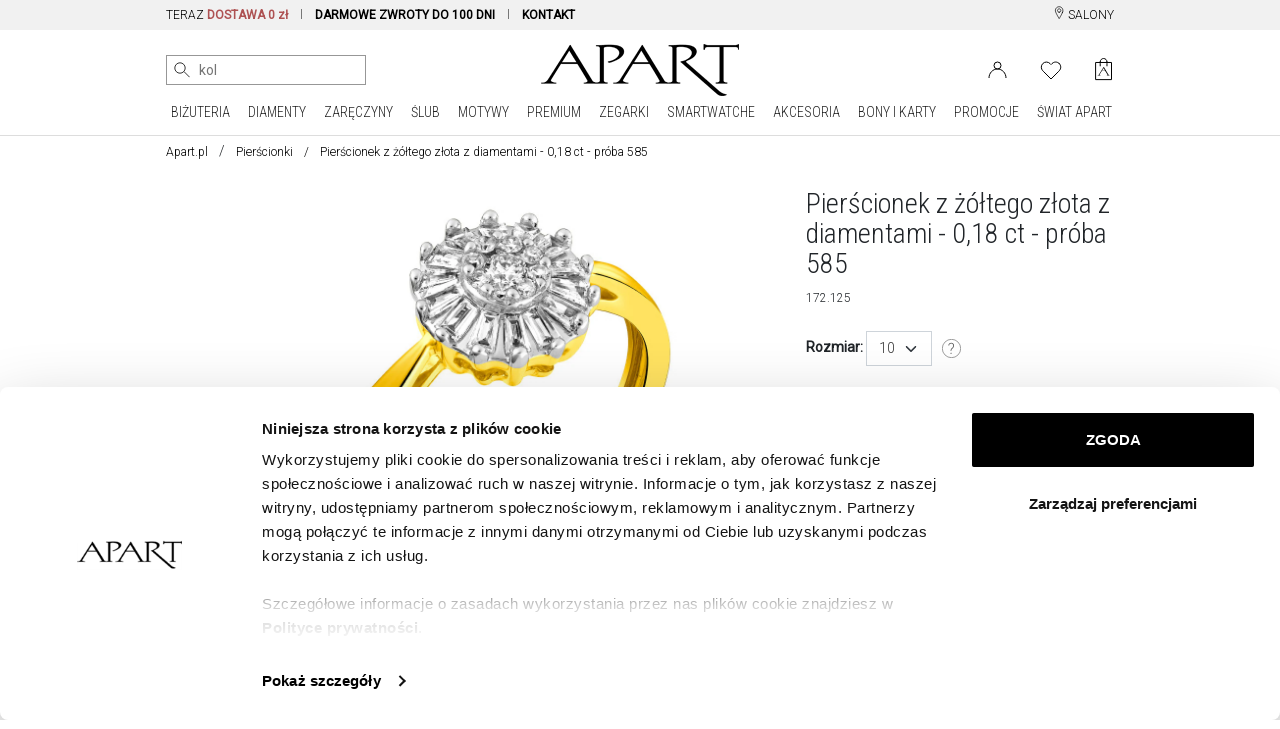

--- FILE ---
content_type: text/html; charset=UTF-8
request_url: https://www.apart.pl/bizuteria/pierscionek-z-zoltego-zlota-z-diamentami-018-ct-proba-585/63549
body_size: 51246
content:
<!doctype html>
<!--[if lt IE 7]> <html class="no-js lt-ie9 lt-ie8 lt-ie7"> <![endif]-->
<!--[if IE 7]> <html class="no-js lt-ie9 lt-ie8"> <![endif]-->
<!--[if IE 8]> <html class="no-js lt-ie9"> <![endif]-->
<!--[if gt IE 8]><!--> <html class="no-js"> <!--<![endif]-->
<html lang="pl">
<head prefix="og: http://ogp.me/ns# fb: http://ogp.me/ns/fb# article: http://ogp.me/ns/article#">
<meta charset="utf-8">
<meta http-equiv="X-UA-Compatible" content="IE=edge,chrome=1"><script>/* <![CDATA[ */ ringDataLayer = {"context":{"variant":{"accelerator":"d3d3LmFwYXJ0LnBsOjptYWluX2djcA=="},"id":{"website":"8b9987fa-3416-451f-b322-15bf0595a604"}}}; /* ]]> */</script><script>/* <![CDATA[ */ accConf = {"events":{"endpointPaths":["/a8f4d8cd95e164917035b64b867a45dd"]}}; /* ]]> */</script>
    <title>Pierścionek z żółtego złota z diamentami - 0,18 ct - próba 585 - Nr wzoru 172.125 / Apart
</title>
    <meta name="description" content="Pierścionek z żółtego złota z diamentami - 0,18 ct - próba 585 - Nr wzoru 172.125172.125 / Apart
">
<meta name="author" content="Apart">
<meta name="robots" content="index, follow">
<meta name="formValidationLocale" content="pl_PL">
<meta name="localeCodePrefix" content="">
<script>
        window.dataLayer = window.dataLayer || [];
                window.dataLayer.push({"user":[],"event":"pageView","userId":"undefined","userType":"Logged Out","pageType":"product","lang":"PL","productId":"b_63549","ecommerce":{"currencyCode":"PLN","detail":{"actionField":{"list":"Pierścionki"},"products":[{"name":"Pierścionek z żółtego złota z diamentami - 0,18 ct - próba 585","id":"b_63549","price":2990,"brand":"Apart","category":"Pierścionki","variant":""}]}}});
            </script>
    <script>
        (function(w,d,s,l,i){w[l]=w[l]||[];w[l].push({'gtm.start': new Date().getTime(),event:'gtm.js'});
        var f=d.getElementsByTagName(s)[0], j=d.createElement(s),dl=l!='dataLayer'?'&l='+l:'';
        j.async=true;j.src= 'https://www.googletagmanager.com/gtm.js?id='+i+dl;f.parentNode.insertBefore(j,f);
        })(window,document,'script','dataLayer','GTM-PMBKC3Q');
    </script>
<!-- Dns Prefetch -->
<link rel="preconnect" href="https://fonts.googleapis.com">
<link rel="preconnect" href="https://fonts.gstatic.com" crossorigin>
<link rel="preload" href="https://fonts.googleapis.com/css2?family=Roboto+Condensed:wght@300;400&family=Roboto:wght@300;400&display=swap" as="style">
<link rel="dns-prefetch" href="//apart.user.com">
<link rel="dns-prefetch" href="//connect.facebook.net">
<link rel="dns-prefetch" href="//www.google-analytics.com">
<link rel="dns-prefetch" href="//www.facebook.com">
<link rel="dns-prefetch" href="//www.googletagmanager.com">
<link rel="dns-prefetch" href="//fonts.googleapis.com">
<link rel="dns-prefetch" href="//stats.g.doubleclick.net">
<link rel="dns-prefetch" href="//www.apart.eu">
<link rel="dns-prefetch" href="//analytics.google.com">
<link rel="dns-prefetch" href="//www.google.com">
<!-- End Dns Prefetch -->
<!-- Favicons -->
<!--[if IE]><link rel="shortcut icon" href="/favicon.ico"><![endif]-->
<link rel="apple-touch-icon-precomposed" sizes="57x57" href="/apple-touch-icon-57x57.png" />
<link rel="apple-touch-icon-precomposed" sizes="114x114" href="/apple-touch-icon-114x114.png" />
<link rel="apple-touch-icon-precomposed" sizes="72x72" href="/apple-touch-icon-72x72.png" />
<link rel="apple-touch-icon-precomposed" sizes="144x144" href="/apple-touch-icon-144x144.png" />
<link rel="apple-touch-icon-precomposed" sizes="60x60" href="/apple-touch-icon-60x60.png" />
<link rel="apple-touch-icon-precomposed" sizes="120x120" href="/apple-touch-icon-120x120.png" />
<link rel="apple-touch-icon-precomposed" sizes="76x76" href="/apple-touch-icon-76x76.png" />
<link rel="apple-touch-icon-precomposed" sizes="152x152" href="/apple-touch-icon-152x152.png" />
<link rel="apple-touch-icon" href="/apart_512.png" />
<link rel="icon" type="image/png" href="/favicon-196x196.png" sizes="196x196" />
<link rel="icon" type="image/png" href="/favicon-96x96.png" sizes="96x96" />
<link rel="icon" type="image/png" href="/favicon-32x32.png" sizes="32x32" />
<link rel="icon" type="image/png" href="/favicon-16x16.png" sizes="16x16" />
<link rel="icon" type="image/png" href="/favicon-128.png" sizes="128x128" />
<meta name="application-name" content="Apart"/>
<link rel="icon" href="/favicon.png">

    <meta name="google-site-verification" content="" />
    <link rel="manifest" href="/manifest.json">
    <script charset="UTF-8" src="https://cdn.pushpushgo.com/js/5a0ed4b8e6a480001137c556.js" async="async"></script>


<meta property="og:title" content="Pierścionek z żółtego złota z diamentami - 0,18 ct - próba 585" />
<meta property="og:description" content=" Pierścionek z żółtego złota z diamentami - 0,18 ct - próba 585 (172.125) z kolekcji Pierścionki zaręczynowe" />
<meta property="og:type" content="product" />
<meta property="og:url" content="https://www.apart.pl/bizuteria/pierscionek-z-zoltego-zlota-z-diamentami-018-ct-proba-585/63549" />
<meta property="og:locale" content="pl" />
<meta property="og:image" content="//s1.apart.pl/products/jewellery/packshot/63549/apart-172-125--0.jpg" />
<link rel="canonical" href="https://www.apart.pl/bizuteria/pierscionek-z-zoltego-zlota-z-diamentami-018-ct-proba-585/63549">
<script type="application/ld+json">
{
    "@context": "https://schema.org/",
    "@type": "Product",
    "name": "Pierścionek z żółtego złota z diamentami - 0,18 ct - próba 585",
        "image": "https://s1.apart.pl/products/jewellery/packshot/63549/apart-172-125--0.jpg",
        "description": " Pierścionek z żółtego złota z diamentami - 0,18 ct - próba 585 (172.125) z kolekcji Pierścionki zaręczynowe",
    "brand": {
        "@type": "Brand",
        "name": "Apart"
    },
    "sku": "172.125",
    "offers": {
        "@type": "Offer",
        "url": "https://www.apart.pl/bizuteria/pierscionek-z-zoltego-zlota-z-diamentami-018-ct-proba-585/63549",
        "priceCurrency": "PLN",
        "priceValidUntil": "2027-01-15",
        "price": "2990",
                "availability": "http://schema.org/InStock",
                "itemCondition": "http://schema.org/NewCondition"
      },
              "category": "https://www.apart.pl/bizuteria/pierscionki",
                      "material": ["Żółte złoto rodowane, Diament, Diament"],
            "audience": {
        "@type": "Audience",
        "name": "Women"
      }
}
</script>

    

<!-- stylesheets -->
<link href="https://fonts.googleapis.com/css2?family=Roboto+Condensed:wght@300;400&family=Roboto:wght@300;400&display=swap" rel="stylesheet">
<link rel="stylesheet" href="/assets/css/frontend.css?id=e9482ed70ef5dc08508c7464943e675c" type="text/css" media="all">
<style>
    @media (max-width: 767px) {
        #usercom-widget iframe {
            bottom: 75px !important;
        }
    }
</style>
<link rel="stylesheet" href="/assets/vendor/swiper/swiper-bundle.min.css">
<!--[if lt IE 9]>
<script src="//cdnjs.cloudflare.com/ajax/libs/html5shiv/3.7.2/html5shiv.min.js"></script>
<script src="//cdnjs.cloudflare.com/ajax/libs/respond.js/1.4.2/respond.js"></script>
<script src="/assets/vendor/videojs/ie8/videojs-ie8.min.js" type="text/javascript"></script>
<![endif]-->


    
<!-- syteAI -->

<script src="//cdn.syteapi.com/assets/imajs/imajs.js?a=8858&sig=5f3414cb09aaa6756bf0d826&languageCode=pl_PL" async></script>


<!-- smart banner -->

<meta name="apple-itunes-app" content="app-id=1504664023">
<meta name="google-play-app" content="app-id=pl.apart.android">
<meta name="viewport" content="width=device-width, initial-scale=1.0">
<meta name="referrer" content="no-referrer-when-downgrade">

<link rel="apple-touch-icon" href="https://play-lh.googleusercontent.com/vmiVPrTxtZzskVYkVN429P8keU2st0KAGY9mRJ_UzPAC8P5aGb3wZQufBUnKmW-Ar24=s180-rw">
<link rel="android-touch-icon" href="https://play-lh.googleusercontent.com/vmiVPrTxtZzskVYkVN429P8keU2st0KAGY9mRJ_UzPAC8P5aGb3wZQufBUnKmW-Ar24=s180-rw" />
</head>
<body >
<!-- Google Tag Manager -->
<script>
        function gtmPush() {
                        window.dataLayer.push({"event":"params","google_tag_params":{"ecomm_pagetype":"product","ecomm_category":"Pierścionki","ecomm_totalvalue":2990,"ecomm_prodid":"b_63549","ecomm_currency":"PLN"}});
                        window.dataLayer.push({"event":"view_item","ecommerce":{"items":[{"item_id":"b_63549","item_name":"Pierścionek z żółtego złota z diamentami - 0,18 ct - próba 585","price":2990,"coupon":"","currency":"PLN","item_brand":"Apart","item_category":"Biżuteria","item_category2":"Pierścionki","item_category5":"Diamenty","quantity":1}]}});
                    }
        addEventListener("load", gtmPush);
    </script>
    <noscript>
        <iframe
            src="https://www.googletagmanager.com/ns.html?id=GTM-PMBKC3Q"
            height="0"
            width="0"
            style="display:none;visibility:hidden"
        ></iframe>
    </noscript>
<!-- End Google Tag Manager -->
<div id="fb-root"></div>
    <script>
      window.fbAsyncInit = function() {
        FB.init({
          appId      : '944536072242199',
          xfbml      : true,
          version    : 'v2.3'
        });
      };

      (function(d, s, id){
         var js, fjs = d.getElementsByTagName(s)[0];
         if (d.getElementById(id)) {return;}
         js = d.createElement(s); js.id = id;
         js.src = "//connect.facebook.net/pl_PL/sdk.js";
         fjs.parentNode.insertBefore(js, fjs);
       }(document, 'script', 'facebook-jssdk'));
    </script>

<div id="page">

	<!-- Top Header -->
<header  class="site-header obraczki"  >

    <div class="top-bar d-none d-md-block">
    <div class="container">
        <div class="row">
            <div class="col-md-20 col-lg-22">
                <div class="d-none d-lg-block">
                    <nav aria-label="menu info">
                        <ul>
                                                            <li class="item">
                                    TERAZ <span class="strong" style="color:#AE5253;">DOSTAWA 0 zł</span>
                                </li>
                                                        <li class="item">
                                <span class="highlight strong"><a href="/zwrot" title="Dowiedz się więcej o darmowych zwrotach">DARMOWE ZWROTY DO 100 DNI</a></span>
                            </li>
                            <li class="item nosep">
                                <a href="/swiat/zakupy-online/kontakt" title="Kontakt"><span class="strong">KONTAKT</span></a>
                            </li>
                            
                            <li class="item nosep mcp-topbar"></li>
                        </ul>
                    </nav>
                </div>
                <div class="d-none d-md-block d-lg-none">
                    <nav id="cycleTablet">
                        <ul>
                                                            <li class="item nosep active">
                                    <span class="highlight strong">DOSTAWA 0 zł</span>
                                </li>
                                                        <li class="item nosep mcp-topbar"></li>
                                                            <li class="item nosep">
                                    <span class="highlight strong">DARMOWE ZWROTY DO 100 DNI</span>
                                </li>
                                <li class="item nosep mcp-topbar"></li>
                                <li class="item nosep">
                                    <a href="/swiat/zakupy-online/kontakt" title="Kontakt"><span class="strong">KONTAKT</span></a>
                                </li>
                                <li class="item nosep mcp-topbar"></li>
                                <li class="item nosep">
                                    <span class="highlight strong">WYSYŁKA W 24 h</span> DLA WIĘKSZOŚCI PRODUKTÓW
                                </li>
                                <li class="item nosep mcp-topbar"></li>
                                                    </ul>
                    </nav>
                </div>
            </div>
            <div class="col-md-4 col-lg-2">
                <nav class="menu-top-links-container float-end">
                    <ul>
                        
                        <li>
                            <a href="/swiat/salony" title="Salony jubilerskie Apart" class="">
                                <svg width="12" height="13" viewBox="0 0 12 18" fill="none" xmlns="http://www.w3.org/2000/svg" style="" class="align-top">
                                    <path d="M6.23631 8.65145C7.53655 8.65145 8.5906 7.5974 8.5906 6.29716C8.5906 4.99692 7.53655 3.94287 6.23631 3.94287C4.93607 3.94287 3.88202 4.99692 3.88202 6.29716C3.88202 7.5974 4.93607 8.65145 6.23631 8.65145Z" stroke="black" stroke-linecap="round" stroke-linejoin="round"/>
                                    <path d="M10.9449 8.65144C9.17923 12.7714 6.23637 17.48 6.23637 17.48C6.23637 17.48 3.29351 12.7714 1.52779 8.65144C-0.237927 4.53143 2.70493 1 6.23637 1C9.7678 1 12.7107 4.53143 10.9449 8.65144Z" stroke="black" stroke-linecap="round" stroke-linejoin="round"/>
                                </svg>
                                SALONY
                            </a>
                        </li>
                    </ul>
                </nav>
            </div>
        </div>
    </div>
</div>


<div class="top-bar d-block d-md-none">
    <div class="container">
        <div class="row">
            <div class="col-24 text-center">
                <nav aria-label="menu info" id="cycleMobile">
                    <ul>
                                                    <li class="item nosep active">
                                <span class="highlight strong">DOSTAWA 0 zł</span>
                            </li>
                                                <li class="item nosep mcp-topbar"></li>
                                                    <li class="item nosep">
                                <a href="/zwrot" title="">
                                    <span class="highlight strong">DARMOWE ZWROTY DO 100 DNI</span>
                                </a>
                            </li>
                            <li class="item nosep mcp-topbar"></li>
                            <li class="item nosep">
                                <a href="/swiat/zakupy-online/kontakt" title="Kontakt">
                                    <span class="strong">KONTAKT</span>
                                </a>
                            </li>
                            <li class="item nosep mcp-topbar"></li>
                            <li class="item nosep">
                                <span class="highlight strong">WYSYŁKA W 24 h</span> DLA WIĘKSZOŚCI PRODUKTÓW
                            </li>
                            <li class="item nosep mcp-topbar"></li>
                                            </ul>
                </nav>
            </div>
        </div>
    </div>
</div>
    <div id="nav-mobile-row">
        <div id="nav-mobile" class="container d-block d-lg-none">
            <div class="nav-header clearfix">
                <div class="navbar navbar-default nav-middle justify-content-center">
                    <div class="row">
                        <div class="col-11 col-xl-8 logo-cnt text-center">
                            <a class="logo" href="/"><img src="/img/logo.gif" alt="Apart" class="img-fluid" width="198" height="60"/></a>
                        </div>
                        <div class="col-12 offset-1">
                            <nav class="float-end">
                                <ul>
                                                                                                                        <li>
                                                <a aria-label="Login" href='https://www.apart.pl/login'>
                                                    <svg width="26" height="22" viewBox="0 0 19 17" fill="none" xmlns="http://www.w3.org/2000/svg">
                                                        <circle cx="9.5" cy="4.5" r="3.5" stroke="black"/>
                                                        <path d="M18 17C18 14.6131 17.1045 12.3239 15.5104 10.636C13.9163 8.94821 11.7543 8 9.5 8C7.24566 8 5.08365 8.94821 3.48959 10.636C1.89553 12.3239 1 14.6131 1 17" stroke="black"/>
                                                        <image src="/img/icons/user.png" xlink:href="" class="ico" alt="User" />
                                                    </svg>
                                                </a>
                                            </li>
                                                                                                                            <li>
                                                <a aria-label="Wishlist" href='/users/wishlist'>
                                                    <svg fill="none" width="26" height="23" viewBox="0 -1 22 19" xmlns="http://www.w3.org/2000/svg">
                                                        <path d="m19.2375 2.54833c-.4748-.47508-1.0386-.85194-1.6592-1.10906-.6205-.25712-1.2857-.38947-1.9574-.38947s-1.3368.13235-1.9573.38947c-.6206.25712-1.1844.63398-1.6592 1.10906l-.9855.98549-.9855-.98549c-.95917-.95917-2.26009-1.49803-3.61656-1.49803-1.35648 0-2.65739.53886-3.61656 1.49803-.95918.95917-1.49803 2.26009-1.49803 3.61656 0 1.35648.53885 2.6574 1.49803 3.61657l.98549.98544 7.23313 7.2332 7.2331-7.2332.9855-.98544c.4751-.47486.8519-1.03866 1.1091-1.6592.2571-.62054.3894-1.28566.3894-1.95737 0-.6717-.1323-1.33682-.3894-1.95736-.2572-.62054-.634-1.18434-1.1091-1.6592z" stroke="#000" stroke-linecap="round" stroke-linejoin="round"/>
                                                        <image src="/img/icons/heart.png" xlink:href="" alt="Wishlist" class="ico" />
                                                    </svg>
                                                </a>
                                                <span id="whishlistTopMenuCount-mobile" class="badge badge-success notify-badge"></span>
                                            </li>
                                                                                                                <li>
                                        <div class="cart ">
                                            <a aria-label="Cart" href="https://www.apart.pl/cart" class="icon">
                                                                                                    <span id="cart-content-mobile" class="content" style="display:none;"></span>
                                                                                                <div id="cart-icon-mobile" class="cart-icon">
                                                    <svg width="21" height="28" viewBox="0 0 17 23" fill="none" xmlns="http://www.w3.org/2000/svg">
                                                        <path d="M16.5 21.6117H0.600586V4.47668H16.5V21.6117Z" stroke="black" stroke-linejoin="round"/>
                                                        <path d="M5.21483 3.88135C5.21483 2.98456 5.57108 2.12449 6.2052 1.49037C6.83933 0.856241 7.69939 0.499992 8.59618 0.499992C9.49298 0.499992 10.353 0.856241 10.9872 1.49037C11.6213 2.1245 11.9775 2.98456 11.9775 3.88135" stroke="black" stroke-linecap="round" stroke-linejoin="round"/>
                                                        <path d="M5.21093 7.88165C5.21093 6.98486 5.21093 3.90186 5.21093 3.90186M11.9736 3.90186C11.9736 3.90186 11.9736 6.98486 11.9736 7.88165" stroke="black" stroke-linecap="round" stroke-linejoin="round"/>
                                                        <path fill-rule="evenodd" clip-rule="evenodd" d="M14.6011 17.2491H14.5344C14.1783 17.2491 13.6443 17.0256 13.5627 16.8173C13.533 16.7263 9.03433 9.3059 8.97499 9.16574C8.91565 9.07105 8.85261 8.88165 8.7636 8.88165C8.682 8.88165 8.58929 9.03696 8.53736 9.13544C8.52995 9.14302 8.52253 9.15817 8.52253 9.16574C8.44094 9.29074 3.85324 16.662 3.85324 16.662C3.60476 16.9157 3.36369 17.2491 2.83335 17.2491H2.58486C2.49585 17.2491 2.41797 17.2945 2.41797 17.34C2.41797 17.4006 2.49214 17.446 2.58486 17.446H5.60376C5.69277 17.446 5.77065 17.4006 5.77065 17.34C5.77065 17.2945 5.69648 17.2491 5.60376 17.2491H5.53701C5.18097 17.2491 4.66175 17.0407 4.58015 16.8324C4.55048 16.7566 4.66175 16.4688 4.70996 16.4233L6.74605 13.0938H8.54107H10.3064C11.2039 14.5597 12.146 16.1544 12.4575 16.7377C12.4872 16.7832 12.5168 16.8135 12.5168 16.8779C12.5168 17.0862 12.2238 17.2491 11.8233 17.2491C11.7306 17.2491 11.649 17.2945 11.649 17.34C11.649 17.4006 11.7306 17.446 11.8233 17.446H14.6085C14.6976 17.446 14.7754 17.4006 14.7754 17.34C14.7643 17.2945 14.6901 17.2491 14.6011 17.2491ZM8.53365 12.7188H6.97228L8.53365 10.1695L8.54849 10.1468C8.54849 10.1468 9.24944 11.3476 10.0876 12.7188H8.53365Z" fill="black"/>
                                                        <image src="/img/icons/basket.png" xlink:href="" class="ico" alt="Basket" />
                                                    </svg>
                                                                                                    </div>
                                            </a>
                                        </div>
                                    </li>
                                    <li>
                                        <a href="#">
                                            <span class="sr-only">Menu główne</span>
                                            <svg id="menu-open-button" height="22" viewBox="0 0 147 128.625" xmlns="http://www.w3.org/2000/svg">
                                                <path d="m5.25 83.625h136.5c4.926 0 5.25-.019 5.25-5.25v-13.125c0-5.192.042-5.25-5.25-5.25h-136.5c-5.115 0-5.25.325-5.25 5.25v13.125c0 4.884.314 5.25 5.25 5.25zm0 52.5h136.5c5.153 0 5.25-.137 5.25-5.25v-13.125c0-5.168-.066-5.25-5.25-5.25h-136.5c-5.25 0-5.25.166-5.25 5.25v13.125c0 5.003.187 5.25 5.25 5.25zm0 52.5h136.5c4.828 0 5.25-.154 5.25-5.25v-13.125c0-4.931-.095-5.25-5.25-5.25h-136.5c-5.291 0-5.25.1-5.25 5.25v13.125c0 5.025.033 5.25 5.25 5.25z" transform="translate(0 -60)"/>
                                            </svg>
                                        </a>
                                    </li>
                                </ul>
                            </nav>
                        </div>
                    </div>
                    <div class="row" id="search-mobile-cnt" style="min-height: 44px;display: block;position: relative;">
                        <div class="col-21 col-sm-22">
                            <div class="qon-mobile-small-smart-search"></div>
                        </div>
                        <div class="col-3 col-sm-2" style="text-align: right">
                            <button id="button-camera-search-mobile" href="javascript:void(0)" class="--syte-start-camera-upload mobile d-inline" style="position: absolute;right: 6px;" data-camera-button-placement="search-bar"></button>
                        </div>
                    </div>
                </div>
            </div>
        </div>
    </div>

    <div id="icons-nav">
        <div id="nav-middle" class="container d-none d-lg-block nav-middle" style="padding-top: 14px;">
            <div class="row align-items-center" id="nav-middle-row">
                <div class="col-md-9 position-relative">
                    <nav class="float-start" id="search_nav">
                        <ul class="list-inline">
                            <li style="padding-right: 5px; vertical-align: top;">
                                <div class="qon-small-smart-search"></div>
                            </li>
                                                            <li style="vertical-align: top;">
                                    <button aria-label="Wyszukaj zdjęciem" id="button-camera-search" href="javascript:void(0)" class="--syte-start-camera-upload" data-camera-button-placement="search-bar"></button>
                                </li>
                                                        
                            
                        </ul>
                                                    <div class="camera-tooltip">
                                <p class="search-image-new">NOWOŚĆ</p>
                                <p class="highlight search-image">Wyszukiwanie zdjęciem</p>
                                <p>Prześlij zdjęcie, aby wyszukać wizualnie podobne produkty</p>
                                <a href="https://www.apart.pl/swiat/wyszukiwanie-zdjeciem">
                                    <p class="highlight">Kliknij i sprawdź jak to działa &raquo;</p>
                                </a>
                            </div>
                                            </nav>
                </div>
                <div class="col-md-6" id="affix-logo" style="height: 61px;">
                    <a href="/"><img src="/img/logo.gif" alt="Apart" class="img-fluid logo" style="margin: 0 auto;" width="198" height="60"/></a>
                </div>
                <div class="col-md-9">
                    <nav class="float-end">
                        <ul>
                                                                                                <li>
                                        <a href="https://www.apart.pl/login" aria-label="Login">
                                            <svg width="19" height="17" viewBox="0 0 19 17" fill="none" xmlns="http://www.w3.org/2000/svg">
                                                <circle cx="9.5" cy="4.5" r="3.5" stroke="black" />
                                                <path d="M18 17C18 14.6131 17.1045 12.3239 15.5104 10.636C13.9163 8.94821 11.7543 8 9.5 8C7.24566 8 5.08365 8.94821 3.48959 10.636C1.89553 12.3239 1 14.6131 1 17" stroke="black" />
                                                <image src="/img/icons/user.png" xlink:href="" class="ico" alt="Login" />
                                            </svg>
                                        </a>
                                    </li>
                                                                <li id="whishlistTopMenu" class="">
                                    <a href="/users/wishlist" data-tooltip="tooltip" data-placement="bottom" title="Lista życzeń" class="link" aria-label="Wishlist">
                                        <svg fill="none" height="19" viewBox="0 -1 22 19" width="22" xmlns="http://www.w3.org/2000/svg">
                                            <path d="m19.2375 2.54833c-.4748-.47508-1.0386-.85194-1.6592-1.10906-.6205-.25712-1.2857-.38947-1.9574-.38947s-1.3368.13235-1.9573.38947c-.6206.25712-1.1844.63398-1.6592 1.10906l-.9855.98549-.9855-.98549c-.95917-.95917-2.26009-1.49803-3.61656-1.49803-1.35648 0-2.65739.53886-3.61656 1.49803-.95918.95917-1.49803 2.26009-1.49803 3.61656 0 1.35648.53885 2.6574 1.49803 3.61657l.98549.98544 7.23313 7.2332 7.2331-7.2332.9855-.98544c.4751-.47486.8519-1.03866 1.1091-1.6592.2571-.62054.3894-1.28566.3894-1.95737 0-.6717-.1323-1.33682-.3894-1.95736-.2572-.62054-.634-1.18434-1.1091-1.6592z" stroke="#000" stroke-linecap="round" stroke-linejoin="round" />
                                            <image src="/img/icons/heart.png" xlink:href="" alt="Wishlist" class="ico" />
                                        </svg>
                                                                                    <span id="whishlistTopMenuCount"></span>
                                                                            </a>
                                </li>
                                                        <li>
                                <div class="cart ">
                                    <a href="https://www.apart.pl/cart" class="icon" aria-label="Cart">
                                                                                    <span id="cart-content" class="content" style="display:none;"></span>
                                                                                <div id="cart-icon" class="cart-icon">
                                            <svg width="17" height="23" viewBox="0 0 17 23" fill="none" xmlns="http://www.w3.org/2000/svg">
                                                <path d="M16.5 21.6117H0.600586V4.47668H16.5V21.6117Z" stroke="black" stroke-linejoin="round" />
                                                <path d="M5.21483 3.88135C5.21483 2.98456 5.57108 2.12449 6.2052 1.49037C6.83933 0.856241 7.69939 0.499992 8.59618 0.499992C9.49298 0.499992 10.353 0.856241 10.9872 1.49037C11.6213 2.1245 11.9775 2.98456 11.9775 3.88135" stroke="black" stroke-linecap="round" stroke-linejoin="round" />
                                                <path d="M5.21093 7.88165C5.21093 6.98486 5.21093 3.90186 5.21093 3.90186M11.9736 3.90186C11.9736 3.90186 11.9736 6.98486 11.9736 7.88165" stroke="black" stroke-linecap="round" stroke-linejoin="round" />
                                                <path fill-rule="evenodd" clip-rule="evenodd" d="M14.6011 17.2491H14.5344C14.1783 17.2491 13.6443 17.0256 13.5627 16.8173C13.533 16.7263 9.03433 9.3059 8.97499 9.16574C8.91565 9.07105 8.85261 8.88165 8.7636 8.88165C8.682 8.88165 8.58929 9.03696 8.53736 9.13544C8.52995 9.14302 8.52253 9.15817 8.52253 9.16574C8.44094 9.29074 3.85324 16.662 3.85324 16.662C3.60476 16.9157 3.36369 17.2491 2.83335 17.2491H2.58486C2.49585 17.2491 2.41797 17.2945 2.41797 17.34C2.41797 17.4006 2.49214 17.446 2.58486 17.446H5.60376C5.69277 17.446 5.77065 17.4006 5.77065 17.34C5.77065 17.2945 5.69648 17.2491 5.60376 17.2491H5.53701C5.18097 17.2491 4.66175 17.0407 4.58015 16.8324C4.55048 16.7566 4.66175 16.4688 4.70996 16.4233L6.74605 13.0938H8.54107H10.3064C11.2039 14.5597 12.146 16.1544 12.4575 16.7377C12.4872 16.7832 12.5168 16.8135 12.5168 16.8779C12.5168 17.0862 12.2238 17.2491 11.8233 17.2491C11.7306 17.2491 11.649 17.2945 11.649 17.34C11.649 17.4006 11.7306 17.446 11.8233 17.446H14.6085C14.6976 17.446 14.7754 17.4006 14.7754 17.34C14.7643 17.2945 14.6901 17.2491 14.6011 17.2491ZM8.53365 12.7188H6.97228L8.53365 10.1695L8.54849 10.1468C8.54849 10.1468 9.24944 11.3476 10.0876 12.7188H8.53365Z" fill="black" />
                                                <image src="/img/icons/basket.png" xlink:href="" class="ico" alt="Basket" />
                                            </svg>
                                                                                    </div>
                                    </a>
                                </div>
                            </li>
                        </ul>
                    </nav>
                </div>
            </div>
        </div>
    </div>

        <nav class="navbar d-none d-lg-block navbar-expand-lg navbar-light bg-light" id="navbar-desktop">
                <div class="d-flex mainmenu loading justify-content-center">
    <div class="dropdown position-static dropdown-hover">
        <a class="" href="/bizuteria/szukaj">
            BIŻUTERIA
        </a>
        <ul class="dropdown-menu" aria-labelledby="dropdownMenuLink">
            <div class="container">
                <div class="row mega-dropdown-menu justify-content-center clearfix">
                    <!-- Dropdown Menu Items -->
                    <li class="col-md-4 pad-right">
                        <ul>
                            <li class="dropdown-header">PRODUKTY</li>
                            <li><a href="/bizuteria/szukaj">Wszystkie</a></li>
                            <li><a href="/bizuteria/pierscionki">Pierścionki</a></li>
                            <li><a href="/bizuteria/sygnety-damskie-meskie">Sygnety</a></li>
                            <li><a href="/bizuteria/kolczyki">Kolczyki</a></li>
                            <li><a href="/bizuteria/bransoletki">Bransoletki</a></li>
                            <li><a href="/bizuteria/beads">Beads</a></li>
                            <li><a href="/bizuteria/beads-for-kids">Beads for Kids</a></li>
                            <li><a href="/bizuteria/charms">Charms</a></li>
                            <li><a href="/bizuteria/zawieszki">Zawieszki</a></li>
                            <li><a href="/bizuteria/naszyjniki">Naszyjniki</a></li>
                            <li><a href="/bizuteria/lancuszki">Łańcuszki</a></li>
                            <li><a href="/bizuteria/broszki">Broszki</a></li>
                            <li><a href="/bizuteria/obraczki-meskie">Obrączki męskie</a></li>
                            <li><a href="/bizuteria/spinki">Spinki do mankietów</a></li>
                            <li><a href="/bizuteria/szukaj?kolekcja=medaliki-i-krzyzyki">Medaliki i krzyżyki</a></li>
                            <li><a href="/bizuteria/szukaj?kolekcja=puzderka">Puzderka</a></li>
                            <li><a href="/bizuteria/komplety">Komplety</a></li>
                            <li><a href="/bizuteria/szukaj?grawer=tak">Do grawerowania</a></li>
                        </ul>
                    </li>
                    <li class="col-md-4 pad-both">
                        <ul>
                            <li class="dropdown-header">SUROWIEC</li>
                            <li><a href="/bizuteria/szukaj?surowiec=zloto&kolor-zlota=zolte">Żółte złoto</a></li>
                            <li><a href="/bizuteria/szukaj?surowiec=zloto&kolor-zlota=biale">Białe złoto</a></li>
                            <li><a href="/bizuteria/szukaj?surowiec=zloto&kolor-zlota=rozowe">Różowe złoto</a></li>
                            <li><a href="/bizuteria/szukaj?surowiec=srebro">Srebro</a></li>
                            <li><a href="/bizuteria/szukaj?surowiec=srebro-pozlacane">Srebro pozłacane</a></li>
                            <li><a href="/bizuteria/szukaj?surowiec=stal">Stal</a></li>
                            <li><a href="/bizuteria/szukaj?surowiec=mosiadz">Mosiądz</a></li>
                            <li><a href="/bizuteria/szukaj?surowiec=braz">Brąz</a></li>
                            <li><a href="/bizuteria/szukaj?surowiec=wolfram">Wolfram</a></li>
                        </ul>
                        <ul>
                            <li class="dropdown-header"><a href="/swiat/styl-gwiazd">STYL GWIAZD</a></li>
                            <li><a href="/swiat/magdalena-boczarska">Magdalena Boczarska</a></li>
                            <li><a href="/swiat/julia-wieniawa">Julia Wieniawa</a></li>
                            <li><a href="/swiat/malgorzata-socha">Małgorzata Socha</a></li>
                            <li><a href="/swiat/monika-bagarova">Monika Bagárová</a></li>
                            <li><a href="/swiat/anna-jagodzinska">Anna Jagodzińska</a></li>
                            <li><a href="/swiat/yaritza-reyes">Yaritza Reyes-Zmysłowska</a></li>
                            <li><a href="/swiat/zosia-nowak">Zosia Nowak</a></li>
                            <li><a href="/swiat/daga-ziober">Daga Ziober</a></li>
                            <li><a href="/swiat/bartosz-zmarzlik">Bartosz Zmarzlik</a></li>
                        </ul>
                    </li>
                    <li class="col-md-4 pad-both">
                        <ul>
                            <li class="dropdown-header">WG CENY</li>
                            <li><a href="/bizuteria/szukaj?cena-do=150">Poniżej 150 zł</a></li>
                            <li><a href="/bizuteria/szukaj?cena-od=150&cena-do=300">150 - 300 zł</a></li>
                            <li><a href="/bizuteria/szukaj?cena-od=300&cena-do=500">300 - 500 zł</a></li>
                            <li><a href="/bizuteria/szukaj?cena-od=500&cena-do=900">500 - 900 zł</a></li>
                            <li><a href="/bizuteria/szukaj?cena-od=900&cena-do=1200">900 - 1200 zł</a></li>
                            <li><a href="/bizuteria/szukaj?cena-od=1200">Powyżej 1200 zł</a></li>
                        </ul>
                        <ul>
                            <li class="dropdown-header">
                                <a href="/kolekcje">KOLEKCJE</a>
                            </li>
                        </ul>
                    </li>
                    <li class="col-md-4 pad-both">
                        <ul>
                            <li class="dropdown-header"><a style="margin: 0px !important" href="/bizuteria/kolekcje/motywy">MOTYWY</a></li>
                            <li><a href="/bizuteria/szukaj?motyw=serce">Serce</a></li>
                        	<li><a href="/bizuteria/szukaj?motyw=love">Love</a></li>
                        	<li><a href="/bizuteria/szukaj?motyw=ekg-serca">EKG serca</a></li>
                        	<li><a href="/bizuteria/szukaj?motyw=nieskonczonosc">Nieskończoność</a></li>
                        	<li><a href="/bizuteria/szukaj?motyw=litera">Litera</a></li>
                        	<li><a href="/bizuteria/szukaj?motyw=imiona">Imiona</a></li>
                        	<li><a href="/bizuteria/szukaj?motyw=klodka">Kłódka</a></li>
                        	<li><a href="/bizuteria/szukaj?motyw=kluczyk">Kluczyk</a></li>
                        	<li><a href="/bizuteria/szukaj?motyw=lancuch">Łańcuch</a></li>
                        	<li><a href="/bizuteria/szukaj?motyw=ksiezyc">Księżyc</a></li>
                        	<li><a href="/bizuteria/szukaj?motyw=slonce">Słońce</a></li>
                       		<li><a href="/bizuteria/szukaj?motyw=joga">Joga</a></li>
                        	<li><a href="/bizuteria/szukaj?motyw=rozeta">Rozeta</a></li>
                        	<li><a href="/bizuteria/kolekcje/znaki-zodiaku">Znaki Zodiaku</a></li>
                       		<li><a href="/bizuteria/szukaj?motyw=kwiaty">Kwiaty</a></li>
                        	<li><a href="/bizuteria/szukaj?motyw=roza">Róża</a></li>
                        </ul>
                    </li>
                    <li class="col-md-5 pad-both">
                        <ul>
                            <li class="dropdown-header"><a style="margin: 0px !important" href="/bizuteria/okazje">OKAZJE</a></li>
                            <li><a href="/bizuteria/okazje/walentynki">Walentynki</a></li>
                        	<li><a href="/bizuteria/okazje/dla-babci-i-dziadka">Dzień Babci i Dziadka</a></li>
                        	<li><a href="/bizuteria/okazje/dzien-singla">Dzień Singla</a></li>
                        	<li><a href="/bizuteria/okazje/trendy-na-zime">Trendy na zimę</a></li>
                        	<li><a href="/bizuteria/pierscionki?kolekcja=pierscionki_zareczynowe">Zaręczyny</a></li>
                        	<li><a href="/bizuteria/okazje/bizuteria-slubna">Ślub</a></li>
                        	<li><a href="/bizuteria/okazje/rocznica-slubu">Rocznica Ślubu</a></li>
                        	<li><a href="/bizuteria/okazje/urodziny-imieniny">Urodziny / Imieniny</a></li>
                        	<li><a href="/bizuteria/okazje/chrzest-dziecka">Chrzest</a></li>
                        	<li><a href="/bizuteria/okazje/narodziny-dziecka">Narodziny dziecka</a></li>
                       		<li><a href="/swiat/b2b/oferta-b2b">Upominki biznesowe</a></li>
                        </ul>
                    </li>
                    <li class="col-md-3 pad-left">
                        <ul>
                            <li class="dropdown-header" style="margin: 0px !important">DLA KOGO</li>
                            <li><a href="/bizuteria/okazje/dla-niej">Dla Niej</a></li>
                            <li><a href="/bizuteria/okazje/dla-niego">Dla Niego</a></li>
                            <li><a href="/bizuteria/okazje/dla-mamy">Dla Mamy</a></li>
                            <li><a href="/bizuteria/okazje/dla-nastolatek">Dla Nastolatek </a></li>
                            <li><a href="/bizuteria/okazje/dla-dziecka">Dla Dziecka</a></li>
                        </ul>
                        <ul>
                            <li class="dropdown-header">MARKA</li>
                            <li><a href="/bizuteria/szukaj?marka=apart">Apart</a></li>
                            <li><a href="/bizuteria/kolekcje/elixa">Elixa</a></li>
                            <li><a href="/bizuteria/kolekcje/artelioni">Artelioni</a></li>
                            <li><a href="/bizuteria/kolekcje/aztorin">Aztorin</a></li>
                            <li><a href="/bizuteria/szukaj?marka=philipp-plein">Philipp Plein</a></li>
                            <li><a href="/bizuteria/szukaj?marka=karl-lagerfeld">Karl Lagerfeld</a></li>
                            <li><a href="/bizuteria/szukaj?kolekcja=warner-bros-discovery&motyw=friends">Friends</a></li>
                            <li><a href="/bizuteria/kolekcje/harry-potter">Harry Potter</a></li>
                            <li><a href="/bizuteria/kolekcje/looney-tunes">Looney Tunes</a></li>
                            <li><a href="/bizuteria/szukaj?motyw=tom-and-jerry">Tom and Jerry</a></li>
                            <li><a href="/bizuteria/kolekcje/dc">DC</a></li>
                        </ul>
                    </li>
                    <li class="offset-md-12 col-md-6" style="margin-top: -11%;">
                        <a href="/bizuteria/kolekcje/high-jewellery" title="High jewellery">
                            <img src="https://ocdn.apart.eu/apart/media/images/home/megamenu/high-jewellery-PL.jpg" alt="High jewellery" width="360" height="150" class="img-fluid" loading="lazy">
                        </a>
                    </li>
                </div>
            </div> 
            <div class="footer">
                <div class="container">
                    <div class="row">
                        <div class="col-md-24">
                            <ul class="list-inline">
                                <li><a class="link" href="/bizuteria/szukaj"><strong>ZOBACZ WSZYSTKO</strong></a></li>
                                <li><a class="link" href="/bizuteria/szukaj?nowosci=1">NOWOŚCI</a></li>
                                <li><a class="link red" href="/bizuteria/kolekcje/promocje">PROMOCJE</a></li>
                                <li><a class="link" href="/bizuteria/szukaj?kamien=diament">DIAMENTY</a></li>
                            </ul>
                        </div>
                    </div>
                </div>
            </div>
        </ul>
    </div>

    <div class="dropdown position-static dropdown-hover">
        <a href="/bizuteria/szukaj?kamien=diament">
            DIAMENTY
        </a>
        <ul class="dropdown-menu" aria-labelledby="dropdownMenuLink" >
            <div class="container">
                <div class="row mega-dropdown-menu clearfix">
                    <!-- Dropdown Menu Items -->
                    <li class="col-md-4 pad-both">
                        <ul>
                            <li class="dropdown-header">PRODUKTY</li>
                            <li><a href="/bizuteria/szukaj?kamien=diament">Wszystkie</a></li>
                            <li><a href="/bizuteria/pierscionki?kamien=diament">Pierścionki z diamentami</a></li>
                            <li><a href="/bizuteria/sygnety-damskie-meskie?kamien=diament">Sygnety z diamentami</a></li>
                            <li><a href="/bizuteria/bransoletki?kamien=diament">Bransoletki z diamentami</a></li>
                            <li><a href="/bizuteria/kolczyki?kamien=diament">Kolczyki z diamentami</a></li>
                            <li><a href="/bizuteria/naszyjniki?kamien=diament">Naszyjniki z diamentami</a></li>
                            <li><a href="/bizuteria/zawieszki?kamien=diament">Zawieszki z diamentami</a></li>
                            <li><a href="/bizuteria/beads?kamien=diament">Beads z diamentami</a></li>
                            <li><a href="/bizuteria/charms?kamien=diament">Charms z diamentami</a></li>
                            <li><a href="/bizuteria/komplety?kamien=diament">Komplety biżuterii z diamentami</a></li>
                            <li><a href="/bizuteria/broszki?kamien=diament">Broszki z diamentami</a></li>
                            <li><a href="/bizuteria/spinki?kamien=diament">Spinki z diamentami</a></li>
                        </ul>
                    </li>
                    <li class="col-md-4 pad-both">
                        <ul>
                            <li class="dropdown-header">WG CENY</li>
                            <li><a href="/bizuteria/szukaj?kamien=diament&cena-do=999">do 999 zł</a></li>
                            <li><a href="/bizuteria/szukaj?kamien=diament&cena-od=1000&cena-do=1999">1 000 - 1 999 zł</a></li>
                            <li><a href="/bizuteria/szukaj?kamien=diament&cena-od=2000&cena-do=3499">2 000 - 3 499 zł</a></li>
                            <li><a href="/bizuteria/szukaj?kamien=diament&cena-od=3499&cena-do=4999">3 500 - 4 999 zł</a></li>
                            <li><a href="/bizuteria/szukaj?kamien=diament&cena-od=5000&cena-do=9999">5 000 - 9 999 zł</a></li>
                            <li><a href="/bizuteria/szukaj?kamien=diament&cena-od=10000&cena-do=19999">10 000 - 19 999 zł</a></li>
                            <li><a href="/bizuteria/szukaj?kamien=diament&cena-od=20000&cena-do=40000">20 000 - 40 000 zł</a></li>
                            <li><a href="/bizuteria/szukaj?kamien=diament&cena-od=40000">Powyżej 40 000 zł</a></li>
                        </ul>
                        <ul>
                            <li class="dropdown-header">
                                <a href="/bizuteria/kolekcje/high-jewellery">HIGH JEWELLERY</a>
                            </li>
                        </ul>
                         <ul>
                            <li class="dropdown-header">
                                <a href="/bizuteria/kolekcje/premium">PREMIUM</a>
                            </li>
                        </ul>
                        <ul>
                            <li class="dropdown-header">
                                <a href="/bizuteria/szukaj?kolekcja=lab-diamonds">LAB DIAMONDS</a>
                            </li>
                        </ul>
                    </li>

                    <li class="col-md-5 col-lg-6 pad-both">
                        <ul>
                            <li class="dropdown-header">PIERŚCIONKI WG STYLU</li>
                            <li><a href="/bizuteria/pierscionki?styl=klasyczny_jeden_diament">Klasyczny - jeden diament</a></li>
                            <li><a href="/bizuteria/pierscionki?styl=klasyczny_efekt_pojedynczego_diamentu">Klasyczny - efekt pojedynczego diamentu</a></li>
                            <li><a href="/bizuteria/pierscionki?styl=klasyczny_wiele_diamentow">Klasyczny - wiele diamentów</a></li>
                            <li><a href="/bizuteria/pierscionki?styl=nowoczesny_jeden_diament">Nowoczesny - jeden diament</a></li>
                            <li><a href="/bizuteria/pierscionki?styl=nowoczesny_wiele_diamentow">Nowoczesny - wiele diamentów</a></li>
                            <li><a href="/bizuteria/pierscionki?styl=szlif-fantazyjny">Szlif fantazyjny</a></li>
                            <li><a href="/bizuteria/pierscionki?styl=obraczkowe">Obrączkowe</a></li>
                            <li><a href="/bizuteria/pierscionki?styl=premium">Premium</a></li>
                            <li><a href="/bizuteria/pierscionki?kolekcja=your_diamond_story_by_apart">Your Diamond Story by Apart</a></li>
                            <li><a href="/bizuteria/pierscionki?kolekcja=perfect-illusion">Perfect Illusion</a></li>
                            <li><a href="/bizuteria/pierscionki?marka=ititoli">Ititoli</a></li>
                            <li><a href="/bizuteria/pierscionki?styl=kolorowe_kamienie">Kolorowe kamienie</a></li>
                        </ul>
                    </li>
                    <li class="col-md-6 pad-left">
                        <ul>
                            <li class="dropdown-header">DIAMENTY Z INNYMI KAMIENIAMI</li>
                            <li><a href="/bizuteria/szukaj?kamien=diament&kamien-dodatkowy=bez-kamienia-dodatkowego">Tylko Diamenty</a></li>
                            <li><a href="/bizuteria/szukaj?kolekcja=lab-diamonds">Diamenty Laboratoryjne</a></li>
                            <li><a href="/bizuteria/szukaj?kamien=diament-fancy-yellow">Diamenty Fancy Yellow</a></li>
                            <li><a href="/bizuteria/szukaj?kamien=diament-czarny">Diamenty czarne</a></li>
                            <li><a href="/bizuteria/szukaj?kamien=diament-champagne">Diament Champagne</a></li>
                            <li><a href="/bizuteria/szukaj?kamien=diament&kamien-dodatkowy=szafir,szafir-bialy,szafir-cejlonski,szafir-mix-kolorow,szafir-syntetyczny">Diamenty z szafirem</a></li>
                            <li><a href="/bizuteria/szukaj?kamien=diament&kamien-dodatkowy=rubin,rubin-syntetyczny">Diamenty z rubinem</a></li>
                            <li><a href="/bizuteria/szukaj?kamien=diament&kamien-dodatkowy=szmaragd,szmaragd-syntetyczny">Diamenty ze szmaragdem</a></li>
                            <li><a href="/bizuteria/szukaj?kamien=diament&kamien-dodatkowy=tanzanit">Diamenty z tanzanitem</a></li>
                            <li><a href="/bizuteria/szukaj?kamien=diament&kamien-dodatkowy=topaz,topaz-bialy,topaz-london-blue,topaz-sky-blue">Diamenty z topazem</a></li>
                            <li><a href="/bizuteria/szukaj?kamien=diament&kamien-dodatkowy=cytryn">Diamenty z cytrynem</a></li>
                            <li><a href="/bizuteria/szukaj?kamien=diament&kamien-dodatkowy=ametyst">Diamenty z ametystem</a></li>
                            <li><a href="/bizuteria/szukaj?kamien=diament&kamien-dodatkowy=opal">Diamenty z opalem</a></li>
                            <li><a href="/bizuteria/szukaj?kamien=diament&kamien-dodatkowy=akwamaryn">Diamenty z akwamarynem</a></li>
                            <li><a href="/bizuteria/szukaj?kamien=diament&kamien-dodatkowy=morganit">Diamenty z morganitem</a></li>
                            <li><a href="/bizuteria/szukaj?kamien=diament&kamien-dodatkowy=granat">Diamenty z granatem</a></li>
                            <li><a href="/bizuteria/szukaj?kamien=diament&kamien-dodatkowy=agat">Diamenty z agatem</a></li>
                            <li><a href="/bizuteria/szukaj?kamien=diament&kamien-dodatkowy=perla,perla-golden-south-sea,perla-south-sea,perla-tahiti">Diamenty z perłą</a></li>
                        </ul>
                    </li>
                    <li class="col-md-4 pad-left">
                        <ul>
                            <li class="dropdown-header">EKSPERT</li>
                            <li><a href="/swiat/ekspert/ekspert-w-diamentach">Ekspert w diamentach - zasada 4C</a></li>
                            <li><a href="/swiat/ekspert/ekspert-w-diamentach/piate-c---zaufanie">Piąte C - Zaufanie</a></li>
                            <li><a href="/swiat/ekspert/ekspert-w-diamentach/jak-wybrac-pierscionek-z-diamentami">Jak wybrać pierścionek z diamentami</a></li>
                            <li><a href="/swiat/ekspert/ekspert-w-diamentach/o-diamentach">O diamentach</a></li>
                            <li><a href="/swiat/ekspert/ekspert-w-diamentach/jak-powstaje-pierscionek-z-diamentami">Jak powstaje pierścionek z diamentami</a></li>
                            <li><a href="/swiat/ekspert/ekspert-w-diamentach/your-diamond-story-by-apart">Your Diamond Story by Apart</a></li>
                        </ul>
                    </li>
                </div>
            </div>
            <div class="footer">
                <div class="container">
                    <div class="row">
                        <div class="col-md-24">
                            <ul class="list-inline">
                                <li><a class="link" href="/bizuteria/szukaj?kamien=diament"><strong>WYSZUKIWARKA</strong></a></li>
                                <li><a class="link" href="/bizuteria/szukaj?kamien=diament&nowosci=1">NOWOŚCI</a></li>
                                <li><a class="link red" href="/bizuteria/szukaj?kamien=diament&promocje=1">PROMOCJE</a></li>
                                <li><a href="/swiat/ekspert/ekspert-w-diamentach">Ekspert w diamentach</a></li>
                            </ul>
                        </div>
                    </div>
                </div>
            </div>
        </ul>
    </div>

    <div class="dropdown position-static dropdown-hover">
        <a class="" href="/bizuteria/kolekcje/pierscionki-zareczynowe">
            ZARĘCZYNY
        </a>
        <ul class="dropdown-menu" aria-labelledby="dropdownMenuLink">
            <div class="container">
                <div class="row mega-dropdown-menu justify-content-center clearfix">
                    <!-- Dropdown Menu Items -->
                    <li class="col-md-6 pad-both">
                        <ul>
                            <li class="dropdown-header">WG CENY</li>
                            <li><a href="/bizuteria/pierscionki?kolekcja=pierscionki_zareczynowe&cena-do=1000">Pierścionki Zaręczynowe do 1000 zł</a></li>
                            <li><a href="/bizuteria/pierscionki?kolekcja=pierscionki_zareczynowe&cena-od=1000&cena-do=2000">Pierścionki Zaręczynowe od 1000 do 2000 zł</a></li>
                            <li><a href="/bizuteria/pierscionki?kolekcja=pierscionki_zareczynowe&cena-od=2000&cena-do=3500">Pierścionki Zaręczynowe od 2000 do 3500 zł</a></li>
                            <li><a href="/bizuteria/pierscionki?kolekcja=pierscionki_zareczynowe&cena-od=3500&cena-do=5000">Pierścionki Zaręczynowe od 3500 do 5000 zł</a></li>
                            <li><a href="/bizuteria/pierscionki?kolekcja=pierscionki_zareczynowe&cena-od=5000&cena-do=10000">Pierścionki Zaręczynowe od 5000 do 10 000 zł</a></li>
                            <li><a href="/bizuteria/pierscionki?kolekcja=pierscionki_zareczynowe&cena-od=10000&cena-do=20000">Pierścionki Zaręczynowe od 10 000 do 20 000 zł</a></li>
                            <li><a href="/bizuteria/pierscionki?kolekcja=pierscionki_zareczynowe&cena-od=20000&cena-do=40000">Pierścionki Zaręczynowe od 20 000 do 40 000 zł</a></li>
                            <li><a href="/bizuteria/pierscionki?kolekcja=pierscionki_zareczynowe&cena-od=40000">Pierścionki Zaręczynowe powyżej 40 000 zł</a></li>
                        </ul>
                    </li>
                    <li class=" offset-md-1 col-md-4 offset-lg-0 pad-both">
                        <ul>
                            <li class="dropdown-header">WG SUROWCA</li>
                            <li><a href="/bizuteria/pierscionki?kolekcja=pierscionki_zareczynowe&surowiec=zloto&kolor-zlota=zolte">Żółte złoto</a></li>
                            <li><a href="/bizuteria/pierscionki?kolekcja=pierscionki_zareczynowe&surowiec=zloto&kolor-zlota=biale">Białe złoto</a></li>
                            <li><a href="/bizuteria/pierscionki?kolekcja=pierscionki_zareczynowe&surowiec=zloto&kolor-zlota=rozowe">Różowe złoto</a></li>
                        </ul>
                    </li>
                    <li class="col-md-8 col-lg-6 pad-both">
                        <ul>
                            <li class="dropdown-header">WG STYLU</li>
                            <li><a href="/bizuteria/pierscionki?kolekcja=pierscionki_zareczynowe&styl=klasyczny_jeden_diament">Klasyczny - jeden diament</a></li>
                            <li><a href="/bizuteria/pierscionki?kolekcja=pierscionki_zareczynowe&styl=klasyczny_efekt_pojedynczego_diamentu">Klasyczny - efekt pojedynczego diamentu</a></li>
                            <li><a href="/bizuteria/pierscionki?kolekcja=pierscionki_zareczynowe&styl=klasyczny_wiele_diamentow">Klasyczny - wiele diamentów</a></li>
                            <li><a href="/bizuteria/pierscionki?kolekcja=pierscionki_zareczynowe&styl=nowoczesny_jeden_diament">Nowoczesny - jeden diament</a></li>
                            <li><a href="/bizuteria/pierscionki?kolekcja=pierscionki_zareczynowe&styl=nowoczesny_wiele_diamentow">Nowoczesny - wiele diamentów</a></li>
                            <li><a href="/bizuteria/pierscionki?kolekcja=pierscionki_zareczynowe&styl=szlif-fantazyjny">Szlif fantazyjny</a></li>
                            <li><a href="/bizuteria/pierscionki?kolekcja=pierscionki_zareczynowe&styl=obraczkowe">Obrączkowe</a></li>
                            <li><a href="/bizuteria/pierscionki?kolekcja=pierscionki_zareczynowe&styl=premium">Premium</a></li>
                            <li><a href="/bizuteria/pierscionki?kolekcja=your_diamond_story_by_apart">Your Diamond Story by Apart</a></li>
                            <li><a href="/bizuteria/pierscionki?kolekcja=perfect-illusion">Perfect Illusion</a></li>
                            <li><a href="/bizuteria/pierscionki?marka=ititoli">Ititoli</a></li>
                            <li><a href="/bizuteria/pierscionki?kolekcja=pierscionki_zareczynowe&styl=kolorowe_kamienie">Kolorowe kamienie</a></li>
                        </ul>
                    </li>
                    <li class="col-md-4 pad-left">
                        <ul>
                            <li class="dropdown-header">EKSPERT</li>
                            <li><a href="/swiat/ekspert/ekspert-w-diamentach">Ekspert w diamentach - zasada 4C</a></li>
                            <li><a href="/swiat/ekspert/ekspert-w-diamentach/piate-c---zaufanie">Piąte C - Zaufanie</a></li>
                            <li><a href="/swiat/ekspert/ekspert-w-diamentach/jak-wybrac-pierscionek-z-diamentami">Jak wybrać pierścionek z diamentami</a></li>
                            <li><a href="/swiat/ekspert/ekspert-w-diamentach/o-diamentach">O diamentach</a></li>
                            <li><a href="/swiat/ekspert/ekspert-w-diamentach/jak-powstaje-pierscionek-z-diamentami">Jak powstaje pierścionek z diamentami</a></li>
                            <li><a href="/swiat/ekspert/ekspert-w-diamentach/your-diamond-story-by-apart">Your Diamond Story by Apart</a></li>
                        </ul>
                    </li>
                </div>
            </div>
            <div class="footer">
                <div class="container">
                    <div class="row">
                        <div class="col-md-24">
                            <ul class="list-inline">
                                <li><a class="link" href="/bizuteria/pierscionki?kolekcja=pierscionki_zareczynowe"><strong>WSZYSTKIE PIERŚCIONKI ZARĘCZYNOWE</strong></a></li>
                                <li><a class="link" href="/bizuteria/pierscionki?kolekcja=pierscionki_zareczynowe&nowosci=1">NOWOŚCI</a></li>
                                <li><a class="link red" href="/bizuteria/pierscionki?kolekcja=pierscionki_zareczynowe&promocje=1">PROMOCJE</a></li>
                            </ul>
                        </div>
                    </div>
                </div>
            </div>
        </ul>
    </div>
    
    <div class="dropdown position-static dropdown-hover">
        <a class="" href="/obraczki">
            ŚLUB
        </a>
        <ul class="dropdown-menu" aria-labelledby="dropdownMenuLink">
            <div class="container">
                <div class="row mega-dropdown-menu justify-content-center clearfix">
                    <li class="col-md-4 pad-both">
                        <ul>
                            <li class="dropdown-header">WYBIERZ OBRĄCZKI</li>
                            <li><a href="/obraczki/szukaj">Obrączki wszystkie</a></li>
                            <li class="divider"></li>
                            <li><a href="/obraczki/zolte-zloto?surowiec=zolte-zloto">Obrączki z żółtego złota</a></li>                                    
                            <li><a href="/obraczki/biale-zloto?surowiec=biale-zloto">Obrączki z białego złota</a></li>
                            <li><a href="/obraczki/rozowe-zloto?surowiec=rozowe-zloto">Obrączki z różowego złota</a></li>
                            <li><a href="/obraczki/wielobarwne-zloto?surowiec=wielobarwne-zloto">Obrączki z wielobarwnego złota</a></li>
                            <li><a href="/obraczki/platyna?surowiec=platyna">Obrączki z platyny</a></li>
                            <li><a href="/obraczki/pallad?surowiec=pallad">Obrączki z palladu</a></li>
                            <li><a href="/obraczki/srebro?surowiec=srebro">Obrączki srebrne</a></li>
                        </ul>
                    </li>
                    <li class="col-md-4 offset-md-1 pad-both">
                        <ul>
                            <li class="dropdown-header">OBRĄCZKI WG CENY</li>
                            <li><a href="/obraczki/szukaj?cena-do=1000&sort=asc">do 1000 zł</a></li>
                            <li><a href="/obraczki/szukaj?cena-od=1000&cena-do=2000">1000 - 2000 zł</a></li>
                            <li><a href="/obraczki/szukaj?cena-od=2000&cena-do=3000">2000 - 3000 zł</a></li>
                            <li><a href="/obraczki/szukaj?cena-od=3000&cena-do=4000">3000 - 4000 zł</a></li>
                            <li><a href="/obraczki/szukaj?cena-od=4000&cena-do=5000">4000 - 5000 zł</a></li>
                            <li><a href="/obraczki/szukaj?cena-od=5000">Powyżej 5000 zł</a></li>
                        </ul>
                    </li>
                    <li class="col-md-4 pad-both">
                        <ul>
                            <li class="dropdown-header"><a style="margin: 0px !important" href="/bizuteria/okazje/bizuteria-slubna">BIŻUTERIA ŚLUBNA</a></li>
                            <li><a href="/bizuteria/bransoletki?styl=slub">Bransoletki na ślub</a></li>
                            <li><a href="/bizuteria/kolczyki?styl=slub">Kolczyki ślubne</a></li>
                            <li><a href="/bizuteria/naszyjniki?styl=slub">Naszyjniki ślubne</a></li>
                            <li><a href="/bizuteria/spinki">Spinki męskie na ślub</a></li>
                        </ul>
                    </li>
                    <li class="col-md-4 pad-left">
                        <ul>
                            <li class="dropdown-header">EKSPERT</li>
                            <li><a href="/swiat/ekspert/ekspert-w-obraczkach">Ekspert w obrączkach</a></li>
                            <li><a href="/swiat/ekspert/ekspert-w-obraczkach/jak-powstaja-obraczki">Jak powstają obrączki</a></li>
                            <li><a href="/swiat/ekspert/ekspert-w-obraczkach/wybrane-zagadnienia">Wybrane zagadnienia</a></li>
                        </ul>
                    </li>
                    <!--<li class="col-md-7 pad-left">-->
                    <!--    <a href="/obraczki/wszystkie/promocja" title="30% rabatu na złote obrączki">-->
                    <!--        <img data-src="https://ocdn.apart.eu/apart/media/images/home/obraczki/20191101-banner-top.jpg" alt="Obrączki ślubne promocja" width="1280" height="538" class="img-fluid" loading="lazy">     -->
                    <!--    </a>-->
                    <!--</li>-->
                </div>
            </div>
            <div class="footer">
                <div class="container">
                    <div class="row">
                        <div class="col-md-24">
                            <ul class="list-inline">
                                <li><a class="link" href="/obraczki/szukaj"><strong>WYSZUKIWARKA</strong></a></li>
                                <li><a class="link" href="/obraczki/szukaj?realizacja=24%20godziny">OBRĄCZKI W 24H</a></li>
                                <li><a class="link red" href="/obraczki/szukaj?promocje=1">OBRĄCZKI W PROMOCJI</a></li>
                            </ul>
                        </div>
                    </div>
                </div>
            </div>
        </ul>
    </div>
    
    <div class="dropdown position-static dropdown-hover">
        <a class="" href="/bizuteria/kolekcje/motywy">
            MOTYWY
        </a>
        <ul class="dropdown-menu" aria-labelledby="dropdownMenuLink" >
            <div class="container">
                <div class="row mega-dropdown-menu clearfix">
                    <li class="col-md-4">
                        <ul>
                            <li class="dropdown-header">WALENTYNKI</li>
                            <li><a href="/bizuteria/szukaj?motyw=serce">Serce</a></li>
                        	<li><a href="/bizuteria/szukaj?motyw=love">Love</a></li>
                        	<li><a href="/bizuteria/szukaj?motyw=ekg-serca">EKG serca</a></li>
                        	<li><a href="/bizuteria/szukaj?motyw=nieskonczonosc">Nieskończoność</a></li>
                        	<li><a href="/bizuteria/szukaj?motyw=litera">Litera</a></li>
                        	<li><a href="/bizuteria/szukaj?motyw=imiona">Imiona</a></li>
                        	<li><a href="/bizuteria/szukaj?motyw=klodka">Kłódka</a></li>
                        	<li><a href="/bizuteria/szukaj?motyw=kluczyk">Kluczyk</a></li>
                        </ul>
                        
                        <ul>
                            <li class="dropdown-header">TRENDY</li>
                            <li><a href="/bizuteria/szukaj?motyw=lancuch">Łańcuch</a></li>
                        	<li><a href="/bizuteria/szukaj?motyw=lezki">Łezki</a></li>
                        	<li><a href="/bizuteria/szukaj?motyw=kulki">Kulki</a></li>
                        	<li><a href="/bizuteria/szukaj?motyw=slonce">Słońce</a></li>
                        	<li><a href="/bizuteria/szukaj?motyw=ksiezyc">Księżyc</a></li>
                        	<li><a href="/bizuteria/szukaj?motyw=rozeta">Rozeta</a></li>
                        	<li><a href="/bizuteria/szukaj?motyw=joga">Joga</a></li>
                        	<li><a href="/bizuteria/kolekcje/znaki-zodiaku">Znaki Zodiaku</a></li>
                        </ul>
                    </li>

                    <li class="col-md-4">
                        <ul>
                            <li class="dropdown-header">NA SZCZĘŚCIE</li>
                            <li><a href="/bizuteria/szukaj?motyw=koniczyna">Koniczyna</a></li>
                        	<li><a href="/bizuteria/szukaj?motyw=lapacz-snow">Łapacz snów</a></li>
                        	<li><a href="/bizuteria/szukaj?motyw=podkowa">Podkowa</a></li>
                        	<li><a href="/bizuteria/szukaj?motyw=reka-fatimy">Ręka Fatimy</a></li>
                        	<li><a href="/bizuteria/szukaj?motyw=rog-obfitosci">Róg obfitości</a></li>
                        	<li><a href="/bizuteria/szukaj?motyw=yin-yang">Yin Yang</a></li>
                        </ul>
                        
                        <ul>
                            <li class="dropdown-header">ROŚLINY I OWOCE</li>
                            <li><a href="/bizuteria/szukaj?motyw=kwiaty">Kwiaty</a></li>
                        	<li><a href="/bizuteria/szukaj?motyw=roza">Róża</a></li>
                        	<li><a href="/bizuteria/szukaj?motyw=kwiat-lotosu">Kwiat Lotosu</a></li>
                        	<li><a href="/bizuteria/szukaj?motyw=drzewko">Drzewko</a></li>
                        	<li><a href="/bizuteria/szukaj?motyw=lisc">Liść</a></li>
                        	<li><a href="/bizuteria/szukaj?motyw=milorzab">Miłorząb</a></li>
                        	<li><a href="/bizuteria/szukaj?motyw=monstera">Monstera</a></li>
                        	<li><a href="/bizuteria/szukaj?motyw=owoce">Owoce</a></li>
                        	<li><a href="/bizuteria/szukaj?motyw=wisienki">Wisienki</a></li>
                        </ul>
                    </li>
                    
                    <li class="col-md-4">
                        <ul>
                            <li class="dropdown-header">DLA MAMY I DZIECKA</li>
                            <li><a href="/bizuteria/szukaj?motyw=mama">Mama</a></li>
                            <li><a href="/bizuteria/szukaj?motyw=dziewczynka">Dziewczynka</a></li>
                            <li><a href="/bizuteria/szukaj?motyw=chlopiec">Chłopiec</a></li>
                            <li><a href="/bizuteria/szukaj?motyw=stopki">Stópki</a></li>
                            <li><a href="/bizuteria/szukaj?motyw=newborn">Newborn</a></li>
                            <li><a href="/bizuteria/szukaj?motyw=kokardki">Kokardki</a></li>
                            <li><a href="/bizuteria/szukaj?motyw=lakocie">Łakocie</a></li>
                        </ul>
                        <ul>
                            <li class="dropdown-header">KSZTAŁTY</li>
                            <li><a href="/bizuteria/szukaj?motyw=kola">Koła</a></li>
                            <li><a href="/bizuteria/szukaj?motyw=kwadrat">Kwadraty</a></li>
                            <li><a href="/bizuteria/szukaj?motyw=trojkaty">Trójkąty</a></li>
                        </ul>
                    </li>

                    <li class="col-md-4">
                        <ul>
                            <li class="dropdown-header">ZWIERZĘTA / OWADY</li>
                            <li><a href="/bizuteria/szukaj?motyw=biedronka">Biedronka</a></li>
                            <li><a href="/bizuteria/szukaj?motyw=delfin">Delfin</a></li>
                            <li><a href="/bizuteria/szukaj?motyw=jednorozec">Jednorożec</a></li>
                            <li><a href="/bizuteria/szukaj?motyw=kon">Koń</a></li>
                            <li><a href="/bizuteria/szukaj?motyw=kotki">Kotki</a></li>
                            <li><a href="/bizuteria/szukaj?motyw=koliber">Koliber</a></li>
                            <li><a href="/bizuteria/szukaj?motyw=lapki">Łapki</a></li>
                            <li><a href="/bizuteria/szukaj?motyw=mis">Miś</a></li>
                            <li><a href="/bizuteria/szukaj?motyw=motyl">Motyl</a></li>
                            <li><a href="/bizuteria/szukaj?motyw=piesek">Piesek</a></li>
                            <li><a href="/bizuteria/szukaj?motyw=pszczolka">Pszczółka</a></li>
                            <li><a href="/bizuteria/szukaj?motyw=ptak">Ptak</a></li>
                            <li><a href="/bizuteria/szukaj?motyw=ryba">Ryba</a></li>
                            <li><a href="/bizuteria/szukaj?motyw=sowa">Sowa</a></li>
                            <li><a href="/bizuteria/szukaj?motyw=slon">Słoń</a></li>
                            <li><a href="/bizuteria/szukaj?motyw=waz">Wąż</a></li>
                            <li><a href="/bizuteria/szukaj?motyw=wazka">Ważka</a></li>
                        </ul>
                    </li>
                    
                    <li class="col-md-4">
                        <ul>
                            <li class="dropdown-header">WAKACJE / HOBBY</li>
                            <li><a href="/bizuteria/szukaj?motyw=samolot">Samolot</a></li>
                            <li><a href="/bizuteria/szukaj?motyw=muzyka">Muzyka</a></li>
                            <li><a href="/bizuteria/szukaj?motyw=kompas">Kompas</a></li>
                            <li><a href="/bizuteria/szukaj?motyw=kotwica">Kotwica</a></li>
                            <li><a href="/bizuteria/szukaj?motyw=muszla">Muszla</a></li>
                            <li><a href="/bizuteria/szukaj?motyw=party">Party</a></li>
                            <li><a href="/bizuteria/szukaj?motyw=podroze">Podróże</a></li>
                            <li><a href="/bizuteria/szukaj?motyw=wakacje">Wakacje</a></li>
                        </ul>
                    </li>

                    <li class="col-md-4">
                        <ul>
                            <li class="dropdown-header">POZOSTAŁE</li>
                            <li><a href="/bizuteria/szukaj?motyw=aniolek">Aniołek</a></li>
                        	<li><a href="/bizuteria/szukaj?motyw=celebrytka">Celebrytka</a></li>
                        	<li><a href="/bizuteria/szukaj?motyw=czaszka">Czaszka</a></li>
                        	<li><a href="/bizuteria/szukaj?motyw=grupa-krwi">Grupa Krwi</a></li>
                        	<li><a href="/bizuteria/szukaj?motyw=gwiazda">Gwiazda</a></li>
                        	<li><a href="/bizuteria/szukaj?motyw=krzyz">Krzyż</a></li>
                        	<li><a href="/bizuteria/szukaj?motyw=medaliki">Medalik</a></li>
                        	<li><a href="/bizuteria/szukaj?motyw=moneta">Moneta</a></li>
                        	<li><a href="/bizuteria/szukaj?motyw=piorun">Piorun</a></li>
                        	<li><a href="/bizuteria/szukaj?motyw=piorko">Piórko</a></li>
                        	<li><a href="/bizuteria/szukaj?motyw=planeta">Planeta</a></li>
                        	<li><a href="/bizuteria/szukaj?motyw=skrzydlo">Skrzydło</a></li>
                        </ul>
                    </li>
                </div>
            </div>
        </ul>
    </div>
    
    <div class="dropdown position-static">
        <a class="" href="/bizuteria/kolekcje/premium">
            PREMIUM
        </a>
    </div>
    
    <div class="dropdown position-static dropdown-hover">
        <a class="" href="/zegarki">
            ZEGARKI
        </a>
        <ul class="dropdown-menu" aria-labelledby="dropdownMenuLink" >
            <div class="container">
                <div class="row mega-dropdown-menu clearfix">
                    <li class="col-md-4">
                        <ul>
                            <li class="dropdown-header"><a href="/zegarki/szukaj">ZEGARKI</a></li>
                            <li><a href="/zegarki/smartwatche">Smartwatche</a></li>
                            <li><a href="/zegarki/szukaj?dla-kogo=meski">Zegarki męskie</a></li>
                            <li><a href="/zegarki/szukaj?dla-kogo=damski">Zegarki damskie</a></li>
                            <li><a href="/zegarki/szukaj?dla-kogo=dzieciecy">Zegarki dziecięce</a></li>
                            <li><a href="/zegarki/szukaj?kategoria=zegarki-kieszonkowe">Zegarki kieszonkowe</a></li>
                            <li><a href="/bizuteria/zlote-zegarki">Złote zegarki</a></li>
                            <li><a href="/zegarki/szukaj?kategoria=zegary">Zegary</a></li>
                        </ul>
                        <ul>
                            <li class="dropdown-header">AKCESORIA</li>
                            <li><a href="/zegarki/paski">Paski do zegarków</a></li>
                            <li><a href="/zegarki/szukaj?kategoria=rotomaty">Rotomaty</a></li>
                            <li><a href="/akcesoria/szkatulki-na-zegarki">Szkatułki na zegarki</a></li>
                        </ul>
                        <ul>
                            <li class="dropdown-header">CZĘSTO SZUKANE</li>
                            <li><a href="/zegarki/szukaj">WYSZUKIWARKA</a></li>
                            <li><a href="/zegarki/szukaj?nowosci=1">Nowości</a></li>
                            <li><a href="/zegarki/szukaj?promocje=1">Promocje</a></li>
                            <li><a href="/zegarki/smartwatche">Smartwatche</a></li>
                        </ul>
                        <ul>
                            <li class="dropdown-header"><a style="margin: 0px !important" href="/swiat/pobierz/instrukcje">INSTRUKCJE</a></li>
                        </ul>
                    </li>
                    <li class="col-md-4">
                        <ul>
                            <li class="dropdown-header"><a style="margin: 0px !important" href="/zegarki/szukaj?dla-kogo=meski">ZEGARKI MĘSKIE</a></li>
                            <li><a href="/zegarki/szukaj?dla-kogo=meski&cena-do=500">do 500 zł</a></li>
                            <li><a href="/zegarki/szukaj?dla-kogo=meski&cena-od=500&cena-do=1000">500 - 999 zł</a></li>
                            <li><a href="/zegarki/szukaj?dla-kogo=meski&cena-od=1000&cena-do=1500">1000 - 1500 zł</a></li>
                            <li><a href="/zegarki/szukaj?dla-kogo=meski&cena-od=1500&cena-do=3000">1500 - 3000 zł</a></li>
                            <li><a href="/zegarki/szukaj?dla-kogo=meski&cena-od=3000&cena-do=5000">3000 - 5000 zł</a></li>
                            <li><a href="/zegarki/szukaj?dla-kogo=meski&cena-od=5000&cena-do=10000">5000 - 10000 zł</a></li>
                            <li><a href="/zegarki/szukaj?dla-kogo=meski&cena-od=10000">Powyżej 10000 zł</a></li>
                        </ul>
                        <ul>
                            <li class="dropdown-header"><a style="margin: 0px !important" href="/zegarki/szukaj?dla-kogo=damski">ZEGARKI DAMSKIE</a></li>
                            <li><a href="/zegarki/szukaj?dla-kogo=damski&cena-do=500">do 500 zł</a></li>
                            <li><a href="/zegarki/szukaj?dla-kogo=damski&cena-od=500&cena-do=1000">500 - 999 zł</a></li>
                            <li><a href="/zegarki/szukaj?dla-kogo=damski&cena-od=1000&cena-do=1500">1000 - 1500 zł</a></li>
                            <li><a href="/zegarki/szukaj?dla-kogo=damski&cena-od=1500&cena-do=3000">1500 - 3000 zł</a></li>
                            <li><a href="/zegarki/szukaj?dla-kogo=damski&cena-od=3000&cena-do=5000">3000 - 5000 zł</a></li>
                            <li><a href="/zegarki/szukaj?dla-kogo=damski&cena-od=5000&cena-do=10000">5000 - 10000 zł</a></li>
                            <li><a href="/zegarki/szukaj?dla-kogo=damski&cena-od=10000">Powyżej 10000 zł</a></li>
                        </ul>
                    </li>
                    <li class="col-md-4">
                        <ul>
                            <li class="dropdown-header"><a style="margin: 0px !important" href="/zegarki/marki-luksusowe">ZEGARKI LUKSUSOWE</a></li>
                            <li><a href="/zegarki/armin-strom">Armin Strom</a></li>
                            <li><a href="/zegarki/ball">Ball</a></li>
                            <li><a href="/zegarki/baume-mercier">Baume & Mercier</a></li>
                            <li><a href="/zegarki/breitling">Breitling</a></li>
                            <li><a href="/zegarki/eberhard">Eberhard</a></li>
                            <li><a href="/zegarki/frederique-constant">Frederique Constant</a></li>
                            <li><a href="/zegarki/jacob-and-co">Jacob & Co.</a></li>
                            <li><a href="/zegarki/jaeger-lecoultre">Jaeger-LeCoultre</a></li>
                            <li><a href="/zegarki/longines">Longines</a></li>
                            <li><a href="/zegarki/maurice-lacroix">Maurice Lacroix</a></li>
                            <li><a href="/zegarki/omega">OMEGA</a></li>
                            <li><a href="/zegarki/rado">Rado</a></li>
                            <li><a href="/zegarki/tag-heuer">TAG Heuer</a></li>
                            <li><a href="/zegarki/ulyssenardin">Ulysse Nardin</a></li>
                            <li><a href="/zegarki/zenith">Zenith</a></li>
                        </ul>
                    </li>    
                    <li class="col-md-4">    
                        <ul>
                            <li class="dropdown-header"><a style="margin: 0px !important" href="/zegarki/marki-premium">ZEGARKI PREMIUM</a></li>
                            <li><a href="/zegarki/albert-riele">Albert Riele</a></li>
                            <li><a href="/zegarki/alpina">Alpina</a></li>
                            <li><a href="/zegarki/balticus">Balticus</a></li>
                            <li><a href="/zegarki/bomberg">Bomberg</a></li>
                            <li><a href="/zegarki/certina">Certina</a></li>
                            <li><a href="/zegarki/davosa">Davosa</a></li>
                            <li><a href="/zegarki/doxa">Doxa Sub</a></li>
                            <li><a href="/zegarki/edox">Edox</a></li>
                            <li><a href="/zegarki/ferragamo">Ferragamo</a></li>
                            <li><a href="/zegarki/garmin">Garmin</a></li>
                            <li><a href="/zegarki/herbelin">Herbelin</a></li>
                            <li><a href="/zegarki/missoni">Missoni</a></li>
                            <li><a href="/zegarki/orient-star">Orient Star</a></li>
                            <li><a href="/zegarki/zegarki-oris">Oris</a></li>
                            <li><a href="/zegarki/philipp-plein-timemachine">Philipp Plein Timemachine</a></li>
                            <li><a href="/zegarki/u-boat">U-Boat</a></li>
                            <li><a href="/zegarki/tissot">Tissot</a></li>
                            <li><a href="/zegarki/versace">Versace</a></li>
                        </ul>
                    </li>
                    <li class="col-md-4">
                        <ul>
                            <li class="dropdown-header"><a style="margin: 0px !important" href="/zegarki/marki-popularne">ZEGARKI POPULARNE</a></li>
                            <li><a href="/zegarki/adidas">adidas Originals</a></li>
                            <li><a href="/zegarki/am-pm">AM:PM</a></li>
                            <li><a href="/zegarki/adriatica">Adriatica</a></li>
                            <li><a href="/zegarki/appella">Appella</a></li>
                            <li><a href="/zegarki/aston-martin">Aston Martin</a></li>
                            <li><a href="/zegarki/aviator">Aviator</a></li>
                            <li><a href="/zegarki/aztorin">Aztorin</a></li>
                            <li><a href="/zegarki/bergstern">Bergstern</a></li>
                            <li><a href="/zegarki/boss">Boss</a></li>
                            <li><a href="/zegarki/carl-von-zeyten">Carl Von Zeyten</a></li>
                            <li><a href="/zegarki/casio">Casio</a></li>
                            <li><a href="/zegarki/citizen">Citizen</a></li>
                            <li><a href="/zegarki/edifice-casio">Edifice Casio</a></li>
                            <li><a href="/zegarki/elixa">Elixa</a></li>
                            <li><a href="/zegarki/emporio-armani">Emporio Armani</a></li>
                            <li><a href="/zegarki/furla">Furla</a></li>
                        </ul>
                    </li>
                    <li class="col-md-4">
                        <ul>
                            <li class="dropdown-header" style="margin: 0px !important; color: white !important">&</li>
                            <li><a href="/zegarki/g-shock-casio">G-Shock Casio</a></li>
                            <li><a href="/zegarki/guess">Guess</a></li>
                            <li><a href="/zegarki/jacques-lemans">Jacques Lemans</a></li>
                            <li><a href="/zegarki/karl-lagerfeld">Karl Lagerfeld</a></li>
                            <li><a href="/zegarki/liu-jo">Liu Jo</a></li>
                            <li><a href="/zegarki/maserati">Maserati</a></li>
                            <li><a href="/zegarki/mathey-tissot">Mathey-Tissot</a></li>
                            <li><a href="/zegarki/orient">Orient</a></li>
                            <li><a href="/zegarki/philipp-plein">Philipp Plein</a></li>
                            <li><a href="/zegarki/swatch">Swatch</a></li>
                            <li><a href="/zegarki/ted-baker">Ted Baker</a></li>
                            <li><a href="/zegarki/timex">Timex</a></li>
                            <li><a href="/zegarki/tommy-hilfiger">Tommy Hilfiger</a></li>
                            <li><a href="/zegarki/us-polo-assn">U.S. Polo Assn.</a></li>
                            <li><a href="/zegarki/venezianico">Venezianico</a></li>
                            <li><a href="/zegarki/vostok-europe">Vostok Europe</a></li>
                        </ul>
                    </li>
                </div>
            </div>
            <div class="footer">
                <div class="container">
                    <div class="row">
                        <div class="col-md-24">
                            <ul class="list-inline">
                                <li><a class="link" href="/zegarki/szukaj"><strong>ZOBACZ WSZYSTKO</strong></a></li>
                                <li><a class="link" href="/zegarki/szukaj?nowosci=1">NOWOŚCI</a></li>
                                <li><a class="link red" href="/zegarki/szukaj?promocje=1">PROMOCJE</a></li>
                            </ul>
                        </div>
                    </div>
                </div>
            </div>
        </ul>
    </div>
    
    <div class="dropdown position-static dropdown-hover">
        <a class="" href="/zegarki/szukaj?kategoria=smartwatche">
            SMARTWATCHE
        </a>
        <ul class="dropdown-menu" aria-labelledby="dropdownMenuLink" >
            <div class="container">
                <div class="row mega-dropdown-menu clearfix">
                    <li class="col-md-6 offset-xl-1 col-xl-5">
                        <ul>
                            <li class="dropdown-header">MARKA</li>
                            <li><a href="/zegarki/am-pm?kategoria=smartwatche">Smartwatche AM:PM</a></li>
                            <li><a href="/zegarki/aztorin?kategoria=smartwatche">Smartwatche Aztorin</a></li>
                            <li><a href="/zegarki/elixa?kategoria=smartwatche">Smartwatche Elixa</a></li>
                            <li><a href="/zegarki/garett?kategoria=smartwatche">Smartwatche Garett</a></li>
                            <li><a href="/zegarki/garmin?kategoria=smartwatche">Smartwatche Garmin</a></li>
                            <li><a href="/zegarki/liu-jo?kategoria=smartwatche">Smartwatche Liu Jo</a></li>
                            <li><a href="/zegarki/am-pm?kolekcja=warner-bros">Smartwatche Warner Bros. Discovery</a></li>
                        </ul>
                    </li>
                    
                    <li class="col-md-5">
                        <ul>
                            <li class="dropdown-header"><a style="margin: 0;" href="/zegarki/szukaj?kategoria=smartwatche&dla-kogo=meski">SMARTWATCHE <br class="d-block d-xl-none">MĘSKIE</a></li>
                            <li><a href="/zegarki/szukaj?kategoria=smartwatche&dla-kogo=meski&cena-do=500">Smartwatche do 500 zł</a></li>
                            <li><a href="/zegarki/szukaj?kategoria=smartwatche&dla-kogo=meski&cena-od=500&cena-do=1000">Smartwatche od 500 do 1000 zł</a></li>
                            <li><a href="/zegarki/szukaj?kategoria=smartwatche&dla-kogo=meski&cena-od=1000&cena-do=2000">Smartwatche od 1000 do 2000 zł</a></li>
                            <li><a href="/zegarki/szukaj?kategoria=smartwatche&dla-kogo=meski&cena-od=2000&cena-do=3000">Smartwatche od 2000 do 3000 zł</a></li>
                            <li><a href="/zegarki/szukaj?kategoria=smartwatche&dla-kogo=meski&cena-od=3000&cena-do=5000">Smartwatche od 3000 do 5000 zł</a></li>
                            <li><a href="/zegarki/szukaj?kategoria=smartwatche&dla-kogo=meski&cena-od=5000&cena-do=10000">Smartwatche od 5000 do 10000 zł</a></li>
                            <li><a href="/zegarki/szukaj?kategoria=smartwatche&dla-kogo=meski&cena-od=10000">Smartwatche powyżej 10000 zł</a></li>
                        </ul>
                    </li>
                    
                    <li class="col-md-5">
                        <ul>
                            <li class="dropdown-header"><a style="margin: 0;" href="/zegarki/szukaj?kategoria=smartwatche&dla-kogo=damski">SMARTWATCHE DAMSKIE</a></li>
                            <li><a href="/zegarki/szukaj?kategoria=smartwatche&dla-kogo=damski&cena-do=500">Smartwatche do 500 zł</a></li>
                            <li><a href="/zegarki/szukaj?kategoria=smartwatche&dla-kogo=damski&cena-od=500&cena-do=1000">Smartwatche od 500 do 1000 zł</a></li>
                            <li><a href="/zegarki/szukaj?kategoria=smartwatche&dla-kogo=damski&cena-od=1000&cena-do=2000">Smartwatche od 1000 do 2000 zł</a></li>
                            <li><a href="/zegarki/szukaj?kategoria=smartwatche&dla-kogo=damski&cena-od=2000&cena-do=3000">Smartwatche od 2000 do 3000 zł</a></li>
                            <li><a href="/zegarki/szukaj?kategoria=smartwatche&dla-kogo=damski&cena-od=3000&cena-do=5000">Smartwatche od 3000 do 5000 zł</a></li>
                            <li><a href="/zegarki/szukaj?kategoria=smartwatche&dla-kogo=damski&cena-od=5000">Smartwatche powyżej 5000 zł</a></li>
                        </ul>
                    </li>
                    
                    <li class="col-md-4">
                        <ul>
                            <li class="dropdown-header"><a style="margin: 0;" href="/zegarki/szukaj?kategoria=smartwatche&dla-kogo=dzieciecy">SMARTWATCHE DZIECIĘCE</a></li>
                        </ul>
                        
                        <ul>
                            <li class="dropdown-header">SMARTWATCHE <br class="d-block d-xl-none">SPORTOWE</li>
                            <li><a href="/zegarki/szukaj?kategoria=smartwatche&tryby-sportowe=bieg">do biegania</a></li>
                            <li><a href="/zegarki/szukaj?kategoria=smartwatche&tryby-sportowe=plywanie">do pływania</a></li>
                            <li><a href="/zegarki/szukaj?kategoria=smartwatche&tryby-sportowe=trening">do fitnessu</a></li>
                            <li><a href="/zegarki/szukaj?kategoria=smartwatche&tryby-sportowe=rower">do jazdy na rowerze</a></li>
                        </ul>
                        
                        <ul>
                            <li class="dropdown-header"><a style="margin: 0;" href="/zegarki/szukaj?kategoria=smartwatche&bransoleta-pasek=bransoleta-stalowa,bransoleta-stalowa-w-kolorze-zlota,pasek-skorzany">SMARTWATCHE ELEGANCKIE</a></li>
                        </ul>
                    </li>
                    
                    <li class="col-md-4">
                        <ul>
                            <li class="dropdown-header">CZĘSTO SZUKANE</li>
                            <li><a href="/zegarki/szukaj?kategoria=smartwatche&promocje=1">Promocje</a></li>
                            <li><a href="/zegarki/szukaj?kategoria=smartwatche&nowosci=1">Nowości</a></li>
                            <li><a href="/zegarki/am-pm?kolekcja=warner-bros">Warner Bros. Discovery</a></li>
                        </ul>
                    </li>
                </div>
            </div>
            <div class="footer">
                <div class="container">
                    <div class="row">
                        <div class="offset-md-1 offset-xl-2 col-md-22">
                            <ul class="list-inline">
                                <li><a class="link" href="/zegarki/szukaj?kategoria=smartwatche"><strong>SMARTWATCHE WSZYSTKIE</strong></a></li>
                                <li><a class="link" href="/zegarki/szukaj?kategoria=smartwatche&nowosci=1">NOWOŚCI</a></li>
                                <li><a class="link red" href="/zegarki/szukaj?kategoria=smartwatche&promocje=1">PROMOCJE</a></li>
                            </ul>
                        </div>
                    </div>
                </div>
            </div>
        </ul>
    </div>
    
    <div class="dropdown position-static dropdown-hover">
        <a class="" href="/akcesoria">
            AKCESORIA
        </a>
        <ul class="dropdown-menu" aria-labelledby="dropdownMenuLink" >
            <div class="container">
                <div class="row mega-dropdown-menu justify-content-center clearfix">
                    <li class="col-md-5 pad-both">
                        <ul>
                            <li class="dropdown-header"><a href="/akcesoria/kolekcje/apaszki" style="margin: 0;">APASZKI JEDWABNE</a></li>
                            <li class="dropdown-header"><a href="/akcesoria/okulary-przeciwsloneczne">OKULARY PRZECIWSŁONECZNE</a></li>
                            <li class="dropdown-header"><a href="/akcesoria/lancuszek-do-okularow">ŁAŃCUSZKI DO OKULARÓW</a></li>
                            <li class="dropdown-header"><a href="/akcesoria/kosmetyczka">KOSMETYCZKI</a></li>
                            <li class="dropdown-header"><a href="/akcesoria/plecaki">PLECAKI</a></li>
                        </ul>
                    </li>

                    <li class="col-md-5 pad-both">
                        <ul>
                            <li class="dropdown-header">PIÓRA I DŁUGOPISY</li>
                            <li><a href="/akcesoria/piora?marka=parker">Pióra Parker</a></li>
                            <li><a href="/akcesoria/piora?marka=waterman">Pióra Waterman</a></li>
                            <li><a href="/akcesoria/piora-wieczne">Pióra wieczne</a></li>
                            <li><a href="/akcesoria/piora-kulkowe">Pióra kulkowe</a></li>
                            <li><a href="/akcesoria/dlugopisy?marka=parker">Długopisy Parker</a></li>
                            <li><a href="/akcesoria/dlugopisy?marka=waterman">Długopisy Waterman</a></li>
                            <li><a href="/akcesoria/zestawy">Zestawy Piór i Długopisów</a></li>
                            <li><a href="/akcesoria/wklady-i-naboje">Wkłady i naboje</a></li>
                        </ul>
                    </li>
                    
                    <li class="col-md-5 pad-both">
                        <ul>
                            <li class="dropdown-header">SZKATUŁKI</li>
                            <li><a href="/akcesoria/szkatulki">Szkatułki na biżuterię</a></li>
                            <li><a href="/akcesoria/szkatulki-na-zegarki">Szkatułki na zegarki</a></li>
                        </ul>

                        <ul>
                            <li class="dropdown-header">AKCESORIA DO ZEGARKÓW</li>
                            <li><a href="/zegarki/szukaj?kategoria=rotomaty">Rotomaty do zegarków</a></li>
                            <li><a href="/zegarki/paski">Paski do zegarków</a></li>
                        </ul>
                    </li>

                    <li class="col-md-4 pad-both">
                        <ul>
                            <li class="dropdown-header">DOM</li>
                            <li><a href="/akcesoria/ramki-na-zdjecia">Ramki do zdjęć</a></li>
                            <li><a href="/akcesoria/swieca-zapachowa">Świece zapachowe</a></li>
                            <li><a href="/akcesoria/patyczki-zapachowe-dyfuzory">Patyczki zapachowe - Dyfuzory</a></li>
                        </ul>

                        <ul>
                            <li class="dropdown-header">PIELĘGNACJA</li>
                            <li><a href="/akcesoria/pielegnacja-bizuterii">Ściereczki do biżuterii</a></li>
                            <li><a href="/akcesoria/multisizer">Multisizer</a></li>
                        </ul>
                    </li>
                </div>
            </div>
        </ul>
    </div>
    
    <div class="dropdown position-static">
        <a class="" href="/bony">
            BONY I KARTY
        </a>
    </div>
    
    <div class="dropdown position-static ">
        <a class="" href="/bizuteria/kolekcje/promocje">
            PROMOCJE
        </a>
    </div>

    <div class="dropdown position-static dropdown-hover">
        <a class="" href="/swiat">
            ŚWIAT APART
        </a>
        <ul class="dropdown-menu" aria-labelledby="dropdownMenuLink">
            <div class="container">
                <div class="row mega-dropdown-menu clearfix">
                    <li class="col-md-4 pad-both">
                        <ul>
                            <li class="dropdown-header">APART DIAMOND CLUB</li>
                            <li><a href="/swiat/adc">O programie ADC</a></li>
                            <li><a href="/swiat/adc/regulamin">Regulamin</a></li>
                        </ul>
                        
                        <ul>
                            <li class="dropdown-header">FIRMA</li>
                            <li><a href="/swiat/firma">Marka Apart</a></li>
                            <li><a href="/swiat/firma/historia">Historia</a></li>
                            <li><a href="/swiat/firma/od-projektu-do-produktu">Od projektu do produktu</a></li>
                            <li><a href="/swiat/firma/csr">CSR</a></li>
                            <li><a href="/swiat/firma/nagrody">Nagrody</a></li>
                            <li><a href="/swiat/firma/kampanie">Kampanie</a></li>
                            <li><a href="/swiat/ambasadorzy">Ambasadorzy</a></li>
                            <li><a href="/wydarzenia">Wydarzenia</a></li>
                            <li><a href="/swiat/wydawnictwa">Wydawnictwa</a></li>
                        </ul>
                    </li>
                    <li class="col-md-4 pad-both">
                        <ul>
                            <li class="dropdown-header"><a href="/swiat/salony" style="margin: 0;">SALONY</a></li>
                            <li><a href="/swiat/salony/dolnoslaskie">Dolnośląskie</a></li>
                            <li><a href="/swiat/salony/kujawsko-pomorskie">Kujawsko-pomorskie</a></li>
                            <li><a href="/swiat/salony/lodzkie">Łódzkie</a></li>
                            <li><a href="/swiat/salony/lubelskie">Lubelskie</a></li>
                            <li><a href="/swiat/salony/lubuskie">Lubuskie</a></li>
                            <li><a href="/swiat/salony/malopolskie">Małopolskie</a></li>
                            <li><a href="/swiat/salony/mazowieckie">Mazowieckie</a></li>
                            <li><a href="/swiat/salony/opolskie">Opolskie</a></li>
                            <li><a href="/swiat/salony/podkarpackie">Podkarpackie</a></li>
                            <li><a href="/swiat/salony/podlaskie">Podlaskie</a></li>
                            <li><a href="/swiat/salony/pomorskie">Pomorskie</a></li>
                            <li><a href="/swiat/salony/slaskie">Śląskie</a></li>
                            <li><a href="/swiat/salony/swietokrzyskie">Świętokrzyskie</a></li>
                            <li><a href="/swiat/salony/warminsko-mazurskie">Warmińsko-mazurskie</a></li>
                            <li><a href="/swiat/salony/wielkopolskie">Wielkopolskie</a></li>
                            <li><a href="/swiat/salony/zachodniopomorskie">Zachodniopomorskie</a></li>
                        </ul>
                    </li>
                    <li class="col-md-4 pad-both">
                        <ul>
                            <li class="dropdown-header"><a href="/magazyn" style="margin: 0;">MAGAZYN INSPIRACJI</a></li>
                            <li><a href="/magazyn/kategoria/trendy">Trendy</a></li>
                            <li><a href="/magazyn/kategoria/poradniki">Poradniki</a></li>
                            <li><a href="/magazyn/kategoria/wiedza">Wiedza</a></li>
                            <li><a href="/magazyn/kategoria/przewodniki-zakupowe">Przewodniki zakupowe</a></li>
                            <li><a href="/magazyn/kategoria/studio-apart">Studio Apart</a></li>
                            <li><a href="/swiat/lookbook">Shop Instagram</a></li>
                        </ul>
                    </li>
                    <li class="col-md-4 pad-left">
                        <ul>
                            <li class="dropdown-header">EKSPERT</li>
                            <li><a href="/swiat/ekspert/ekspert-w-bizuterii">Ekspert w biżuterii</a></li>
                            <li><a href="/swiat/ekspert/ekspert-w-diamentach">Ekspert w diamentach</a></li>
                            <li><a href="/swiat/ekspert/ekspert-w-perlach">Ekspert w perłach</a></li>
                            <li><a href="/swiat/ekspert/ekspert-w-kamieniach-szlachetnych">Ekspert w kamieniach szlachetnych</a></li>
                            <li><a href="/swiat/ekspert/ekspert-w-obraczkach">Ekspert w obrączkach</a></li>
                            <li><a href="/swiat/ekspert/ekspert-w-zegarkach">Ekspert w zegarkach</a></li>
                        </ul>
                    </li>
                    <li class="col-md-4 pad-left">
                        <ul>
                            <li class="dropdown-header"><a href="/swiat/b2b" style="margin: 0;">DLA FIRM</a></li>
                            <li><a href="/swiat/b2b/oferta-b2b">Oferta dla firm</a></li>
                            <li><a href="/swiat/b2b/wyrozniaj-z-apart">Wyróżniaj z Apart</a></li>
                            <li><a href="/swiat/b2b/moc-inspiracji">Moc inspiracji</a></li>
                            <li><a href="/swiat/b2b/etapy-produkcji">Etapy produkcji</a></li>
                            <li><a href="/swiat/b2b/zaufali-nam">Zaufali nam</a></li>
                            <li><a href="/swiat/b2b/kontakt">Kontakt</a></li>
                        </ul>
                    </li>
                    <li class="col-md-4 pad-left">
                        <ul>
                            <li class="dropdown-header">DOŁĄCZ DO NAS</li>
                            <li><a href="/swiat/kariera/poznaj-nas">Poznaj nas</a></li>
                            <li><a href="/swiat/kariera/nasi-pracownicy">Nasi pracownicy</a></li>
                            <li><a href="/swiat/kariera/piekna-praca">Piękna praca</a></li>
                            <li><a href="/swiat/kariera/proces-rekrutacji">Proces rekrutacji</a></li>
                            <li><a href="/swiat/kariera/dolacz-do-nas">Dołącz do nas</a></li>
                        </ul>
                        <ul>
                            <li class="dropdown-header">KONTAKT</li>
                            <li><a href="/swiat/zakupy-online/kontakt">Kontakt</a></li>
                        </ul>
                    </li>
                </div>
            </div>
            <div class="footer">
                <div class="container">
                    <div class="row">
                        <div class="col-md-24">
                            <ul class="list-inline">
                                <li><a class="link" href="/swiat/adc"><strong>APART DIAMOND CLUB</strong></a></li>
                                <li><a class="link" href="/swiat/kariera/dolacz-do-nas">DOŁĄCZ DO NAS</a></li>
                                <li><a class="link" href="/swiat/zakupy-online/kontakt"><strong>KONTAKT</strong></a></li>
                            </ul>
                        </div>
                    </div>
                </div>
            </div>
        </ul>
    </div>
</div>
    </nav>
    
</header>



	<div class="main-container" role="main">

		    <div id="filters-top">
    <div class="container">
        <div class="row">
            <div class="col-md-12">
            </div>
            <div class="col-md-12">
                <div class="float-end">
                </div>
            </div>
        </div>
    </div>
</div>
    <div id="product-main">

		<div id="main" class="">
			<div class="container">
				    <ol class="breadcrumb">
                                        <li><a class="small black" href="https://www.apart.pl">Apart.pl</a></li>
                                                            <li><a class="small black" href="https://www.apart.pl/bizuteria/pierscionki">Pierścionki</a></li>
                                            <li class="small black">Pierścionek z żółtego złota z diamentami - 0,18 ct - próba 585</li>
            </ol>
				<div id="content">

					
					
					
        <div id="product" class="position-relative">
        <div class="row product-main">
            <div class="col-md-14 col-lg-16">
                <div id="product-similar">
                    <button aria-label="Wyszukaj zdjęciem" id="button-syte-discovery" class="syte-discovery syte-discovery-pl" data-image-src="https://s1.apart.pl/products/jewellery/packshot/63549/apart-172-125--0.jpg" data-sku="b_63549" data-placement="main-image"></button>
                </div>
                <div class="images clearfix d-none d-md-block" id="static-thumbnails">
                    <div class="images-main">
                        <a href="//s1.apart.pl/products/jewellery/packshot/63549/apart-172-125--0.jpg" class="MagicZoom gallery-item" id="jewellery" data-options="zoomPosition: inner; expand: false">
                            <img src="//s1.apart.pl/products/jewellery/packshot/63549/apart-172-125--0.jpg" alt="Pierścionek z żółtego złota z diamentami - 0,18 ct - próba 585" class="img-fluid" width="1280" height="1024" loading="lazy">
                        </a>
                    </div>
                    <div class="gallery-grid">
                                                                                                                                                                                    <div class="item">
                                        <a data-src="//s1.apart.pl/products/jewellery/packshot/63549/apart-172-125--1.jpg" href="//s1.apart.pl/products/jewellery/packshot/63549/apart-172-125--1.jpg" class="gallery-item">
                                            <img src="//s1.apart.pl/products/jewellery/packshot/63549/apart-172-125--1_b.jpg" alt="Pierścionek z żółtego złota z diamentami - 0,18 ct - próba 585" loading="lazy" class="img-fluid" width="0"  height="0">
                                        </a>
                                    </div>
                                                                                                                                <div class="item">
                                        <a data-src="//s1.apart.pl/products/jewellery/packshot/63549/apart-172-125--2.jpg" href="//s1.apart.pl/products/jewellery/packshot/63549/apart-172-125--2.jpg" class="gallery-item">
                                            <img src="//s1.apart.pl/products/jewellery/packshot/63549/apart-172-125--2_b.jpg" alt="Pierścionek z żółtego złota z diamentami - 0,18 ct - próba 585" loading="lazy" class="img-fluid" width="0"  height="0">
                                        </a>
                                    </div>
                                                                                                                                <div class="item">
                                        <a data-src="//s1.apart.pl/products/jewellery/packshot/63549/apart-172-125--3.jpg" href="//s1.apart.pl/products/jewellery/packshot/63549/apart-172-125--3.jpg" class="gallery-item">
                                            <img src="//s1.apart.pl/products/jewellery/packshot/63549/apart-172-125--3_b.jpg" alt="Pierścionek z żółtego złota z diamentami - 0,18 ct - próba 585" loading="lazy" class="img-fluid" width="0"  height="0">
                                        </a>
                                    </div>
                                                                                                                                                                                                            <!-- VIDEO -->
                                    <div class="item">
                                        <div class="ratio ratio-16x9 video-container">
                                            <video controls="" playsinline="" class="" data-gtm-title="product_video.b_63549..6342.pl.desktop"  >
                                                <source src="https://s1.apart.pl/products/jewellery/video/63549/apart-video-63549---0.mp4" type="video/mp4">
                                                                                                    <source src="https://s1.apart.pl/products/jewellery/video/63549/apart-video-63549---0_m.webm" type="video/webm">
                                                                                            </video>
                                        </div>
                                    </div>
                                                                                                                                                                                    </div>

                    
                </div>

                <div class="swiper-container swiper-container-main d-block d-md-none">
                    <!-- Additional required wrapper -->
                    <div class="swiper-wrapper" id="swiper-thumbnail">
                        <!-- Slides -->
                                                    <div class="swiper-slide">
                                <div class="swiper-zoom-container">
                                    <img
                                        src="//s1.apart.pl/products/jewellery/packshot/63549/apart-172-125--0_b.jpg"
                                        alt="Pierścionek z żółtego złota z diamentami - 0,18 ct - próba 585"
                                        class="img-fluid gallery-item" style="max-height: 304px"
                                        height="304" width="380"
                                        loading="lazy"
                                    />
                                </div>
                            </div>
                                                    <div class="swiper-slide">
                                <div class="swiper-zoom-container">
                                    <img
                                        src="//s1.apart.pl/products/jewellery/packshot/63549/apart-172-125--1_b.jpg"
                                        alt="Pierścionek z żółtego złota z diamentami - 0,18 ct - próba 585"
                                        class="img-fluid gallery-item" style="max-height: 304px"
                                        height="304" width="380"
                                        loading="lazy"
                                    />
                                </div>
                            </div>
                                                    <div class="swiper-slide">
                                <div class="swiper-zoom-container">
                                    <img
                                        src="//s1.apart.pl/products/jewellery/packshot/63549/apart-172-125--2_b.jpg"
                                        alt="Pierścionek z żółtego złota z diamentami - 0,18 ct - próba 585"
                                        class="img-fluid gallery-item" style="max-height: 304px"
                                        height="304" width="380"
                                        loading="lazy"
                                    />
                                </div>
                            </div>
                                                    <div class="swiper-slide">
                                <div class="swiper-zoom-container">
                                    <img
                                        src="//s1.apart.pl/products/jewellery/packshot/63549/apart-172-125--3_b.jpg"
                                        alt="Pierścionek z żółtego złota z diamentami - 0,18 ct - próba 585"
                                        class="img-fluid gallery-item" style="max-height: 304px"
                                        height="304" width="380"
                                        loading="lazy"
                                    />
                                </div>
                            </div>
                                                                                                                                                <!-- VIDEO -->
                                    <div class="swiper-slide">
                                        <div class="swiper-zoom-container">
                                            <div class="ratio ratio-16x9 video-container">
                                                <video controls="" playsinline="" class="" data-gtm-title="product_video.b_63549..6342.pl.mobile"  >
                                                    <source src="https://s1.apart.pl/products/jewellery/video/63549/apart-video-63549---0.mp4" type="video/mp4">
                                                                                                            <source src="https://s1.apart.pl/products/jewellery/video/63549/apart-video-63549---0_m.webm" type="video/webm">
                                                                                                    </video>
                                            </div>
                                        </div>
                                    </div>
                                                                                                                                                                                    </div>
                    <div class="swiper-pagination"></div>
                </div>
            </div>

            <div class="col-md-10 col-lg-8" id="sticky-box">
                <div class="row">
                    <div class="col-lg-24 col-md-24 product-label online" id="productLabel">
                        <div class="section title">
                            <h1 class="">Pierścionek z żółtego złota z diamentami - 0,18&nbsp;ct&nbsp;-&nbsp;próba 585</h1>
                                                            <p style="font-size: 12px; margin-bottom: 4px;">172.125</p>
                                                                                </div>
                        
                        
                                                    <form action="https://www.apart.pl/cart/add" method="POST" id="cart-add">
                                <input type="hidden" name="_token" value="pBRQkue7rgY7PgiJoYogG4XW0h1dJOJfTvV9IM2k" autocomplete="off">

                            <div class="cart clearfix">
                                                                                                                                                    <div class="mb-3 form-group" id="product-size">
                                            <div id="product-size-select">
                                                <label>Rozmiar:</label>
                                                                                                    <select id="singleProductSize" name="size" class="select2" data-width="fit">
                                                        
                                                                                                                                                                                     <option value="10"
                                                                    data-price="2990"
                                                                    data-price-adc="149.5"
                                                                    data-price-catalog="2990"
                                                                    data-price-currency="zł"
                                                                    data-shippingtime="24"
                                                                    data-price-promotion=""
                                                                    data-subtext="Wysyłka w  24 godziny"
                                                                    >
                                                                    10
                                                                </option>
                                                                                                                                                                                                                                                 <option value="11"
                                                                    data-price="2990"
                                                                    data-price-adc="149.5"
                                                                    data-price-catalog="2990"
                                                                    data-price-currency="zł"
                                                                    data-shippingtime="168"
                                                                    data-price-promotion=""
                                                                    data-subtext="Wysyłka w  7 dni"
                                                                    >
                                                                    11
                                                                </option>
                                                                                                                                                                                                                                                 <option value="12"
                                                                    data-price="2990"
                                                                    data-price-adc="149.5"
                                                                    data-price-catalog="2990"
                                                                    data-price-currency="zł"
                                                                    data-shippingtime="24"
                                                                    data-price-promotion=""
                                                                    data-subtext="Wysyłka w  24 godziny"
                                                                    >
                                                                    12
                                                                </option>
                                                                                                                                                                                                                                                 <option value="13"
                                                                    data-price="2990"
                                                                    data-price-adc="149.5"
                                                                    data-price-catalog="2990"
                                                                    data-price-currency="zł"
                                                                    data-shippingtime="24"
                                                                    data-price-promotion=""
                                                                    data-subtext="Wysyłka w  24 godziny"
                                                                    >
                                                                    13
                                                                </option>
                                                                                                                                                                                                                                                 <option value="14"
                                                                    data-price="2990"
                                                                    data-price-adc="149.5"
                                                                    data-price-catalog="2990"
                                                                    data-price-currency="zł"
                                                                    data-shippingtime="24"
                                                                    data-price-promotion=""
                                                                    data-subtext="Wysyłka w  24 godziny"
                                                                    >
                                                                    14
                                                                </option>
                                                                                                                                                                                                                                                 <option value="15"
                                                                    data-price="2990"
                                                                    data-price-adc="149.5"
                                                                    data-price-catalog="2990"
                                                                    data-price-currency="zł"
                                                                    data-shippingtime="24"
                                                                    data-price-promotion=""
                                                                    data-subtext="Wysyłka w  24 godziny"
                                                                    >
                                                                    15
                                                                </option>
                                                                                                                                                                                                                                                 <option value="16"
                                                                    data-price="2990"
                                                                    data-price-adc="149.5"
                                                                    data-price-catalog="2990"
                                                                    data-price-currency="zł"
                                                                    data-shippingtime="24"
                                                                    data-price-promotion=""
                                                                    data-subtext="Wysyłka w  24 godziny"
                                                                    >
                                                                    16
                                                                </option>
                                                                                                                                                                                                                                                 <option value="17"
                                                                    data-price="2990"
                                                                    data-price-adc="149.5"
                                                                    data-price-catalog="2990"
                                                                    data-price-currency="zł"
                                                                    data-shippingtime="168"
                                                                    data-price-promotion=""
                                                                    data-subtext="Wysyłka w  7 dni"
                                                                    >
                                                                    17
                                                                </option>
                                                                                                                                                                                                                                                 <option value="18"
                                                                    data-price="2990"
                                                                    data-price-adc="149.5"
                                                                    data-price-catalog="2990"
                                                                    data-price-currency="zł"
                                                                    data-shippingtime="168"
                                                                    data-price-promotion=""
                                                                    data-subtext="Wysyłka w  7 dni"
                                                                    >
                                                                    18
                                                                </option>
                                                                                                                                                                                                                                                 <option value="19"
                                                                    data-price="2990"
                                                                    data-price-adc="149.5"
                                                                    data-price-catalog="2990"
                                                                    data-price-currency="zł"
                                                                    data-shippingtime="168"
                                                                    data-price-promotion=""
                                                                    data-subtext="Wysyłka w  7 dni"
                                                                    >
                                                                    19
                                                                </option>
                                                                                                                                                                                                                                                 <option value="20"
                                                                    data-price="2990"
                                                                    data-price-adc="149.5"
                                                                    data-price-catalog="2990"
                                                                    data-price-currency="zł"
                                                                    data-shippingtime="24"
                                                                    data-price-promotion=""
                                                                    data-subtext="Wysyłka w  24 godziny"
                                                                    >
                                                                    20
                                                                </option>
                                                                                                                                                                                                                                                 <option value="21"
                                                                    data-price="2990"
                                                                    data-price-adc="149.5"
                                                                    data-price-catalog="2990"
                                                                    data-price-currency="zł"
                                                                    data-shippingtime="168"
                                                                    data-price-promotion=""
                                                                    data-subtext="Wysyłka w  7 dni"
                                                                    >
                                                                    21
                                                                </option>
                                                                                                                                                                        </select>
                                                                                                
                                                                                                                                                                                                                                <a href="https://www.apart.pl/media/files/tabela-rozmiarow.pdf" title="Tabela rozmiarów" target="_blank" class="small"  id="sizes-table">
                                                                </a>
                                                                                                                                                                                                        </div>
                                        </div>
                                                                                                            
                                                                    <div class="price-cnt clearfix">
                                                                                    <span id="price" class="price"><span class="value">2 990</span> <span class="currencyName">zł</span></span>
                                            <div class="adc-price" id="adc-price-single"  >
	    <button class="adc-price-value" disabled>
							Oszczędź z ADC
				        <svg version="1.1" id="Warstwa_1" xmlns="http://www.w3.org/2000/svg" xmlns:xlink="http://www.w3.org/1999/xlink" x="0px" y="0px" viewBox="0 0 1000 1000" style="enable-background:new 0 0 1000 1000;fill: white; height:30px;vertical-align: middle;" xml:space="preserve">
	            <g>
	                <polygon points="664.1,425.78 330,425.5 62.48,367.78 68.02,343.18 323.17,400.57 661.49,400.57 943.08,341.74 948.25,366.41   "/>
	                <polygon points="325.05,413.91 207.29,202.22 230.32,189.37 348.07,401.05    "/>
	                <polygon points="673.88,412.78 651.27,399.39 773.4,190.5 796,203.89     "/>
	                <path d="M499,823.5L31.12,355.35L209.78,176.5h456.91L357.61,418.96L515,806.5L499,823.5z M66.75,355.35l403.34,403.76L325,413.5
	                    l268.71-211.79H220.22L66.75,355.35z"/>
	                <path d="M499,823.5l-16-17l157.86-386.19L333.64,176.5H790.2l178.69,178.85L499,823.5z M405.96,201.71l265.38,210.62L529.66,759.35
	                    l403.56-404.01L779.76,201.71H405.96z"/>
	            </g>
	        </svg>
	        <span id="priceAdc"><span class="value">149,50</span> <span class="currencyName">zł</span></span>
	    </button>
	    	    	<span class="adc-price-info">
	    			    			Otrzymasz status <strong>GOLD na start i stały rabat -5%.</strong>
	    		 <a href="/swiat/adc" target="_blank" style="text-decoration: underline">Dowiedz się więcej</a></span>
	    	</div>
	                                                                                                                                                                                                        </div>
                                                                                                            <input type="hidden" name="cartType" value="basket" id="cartType">
                                    <input type="hidden" name="id" value="63549" id="id">
                                    <input type="hidden" name="name" value="Pierścionek z żółtego złota z diamentami - 0,18 ct - próba 585">
                                    <input type="hidden" name="qty" value="1">
                                    <input type="hidden" name="price" value="2990">
                                    <input type="hidden" name="catalog" value="ExtProduct">
                                    <input type="hidden" name="type" value="jewellery">
                                    <input type="hidden" name="cartLocalLanguage" value="" id="cartLocalLanguage">
                                    <input type="hidden" name="transLoadingCartText" value="Ładowanie..." id="transLoadingCartText">
                                    <input type="hidden" name="shipping_same_day" value="">

                                    <div class="row">

                                    <div class="col-md-24 text-center" style="min-height: 49px;">
                                        <button id="basket" class="btn btn-lg btn-master d-none w-100" type="submit">DODAJ DO KOSZYKA</button>
                                    </div>
                                </div>
                                <br>
                            </div>

                                                                                            <div class="row">
                                    <div class="col-md-24">
                                        lub zamów telefonicznie
                                        <a href="tel:61 89 55 555,1" data-label-mobile="Zadzwoń i zamów" class="is-number font-weight-bold">61 89 55 555</a>
                                    </div>

                                </div>
                                    <hr class="hr-bold">
                                                            
                            
                            
                            <p>
                                                                    Dostawa <span class="black font-weight-bold">GRATIS</span>
                                                                        &nbsp;&nbsp;| &nbsp;
                                                                                                                                            Termin wysyłki zależny od wybranego rozmiaru
                                                            </p>
                                                            <p><a href="/zwrot">100 dni na <span class="black font-weight-bold">DARMOWY ZWROT</span>
                                                                    &nbsp;</a>&nbsp;&nbsp;| &nbsp;
                                    Piękne opakowanie gratis
                                                                </a></p>
                                                        </form>
                                                        <hr class="hr-bold">

                                                                                                                                                            
                                                        <div id="wishlistItemsInfoBox" class="d-none">
                                <p id="wishlistItemsInfoBoxText" class="alert alert-danger"></p>
                            </div>
                            <div class="additional-options">
                                                                                                            <div class="raty">
                                            <div id="installment-icon"></div>
                                            <p><span class="font-weight-bold black">15 x RATY 0%</span> &nbsp;&nbsp;| &nbsp; Rata już od: <span id="installment-mini"></span> miesięcznie</p>
                                        </div>
                                                                                                                                        
                                    <a href="#check-available-section" class="smooth-anchor">
                                        <div id="check-available">
                                            <div id="marker-icon"></div>
                                                                                            <p class="">Sprawdź dostępność i zarezerwuj w salonie</p>
                                                                                    </div>
                                    </a>
                                                                                                    
                                    <div id="btn-wishlist" >
                                                                                    <div class="inactive">
                                                <div class="heart-icon"></div>
                                                <p class="product-on-wishlist-text">Produkt znajduje się na liście życzeń</p>
                                                <p class="add-wishlist-text">Dodaj do listy życzeń</p>
                                            </div>
                                                                            </div>
                                                                    
                                                                            <div id="comper-product" >
                                            <a onclick="addToComparison(63549, 'ExtProduct')" title="Dodaj do porównania" id="comper-icon-63549" >
                                                <div class="comper-icon"></div>
                                                <p class="comparison-p">Dodaj do porównania</p>
                                            </a>
                                            <a onclick="removeProductFromComparison(63549, 'view')" title="Usuń z porównania" id="comper-icon-remove-63549"  class="d-none" >
                                                <div class="comper-icon-remove"></div>
                                                <p class="comparison-p">Usuń z porównania</p>
                                            </a>
                                        </div>
                                                                </div>
                            <hr class="hr-bold">


                                                                            <input type="hidden" id="language_ps" name="language_ps" value="pl_PL">
                    </div>
                </div>

                            </div>
            <!-- // right-col -->
        </div>

        <div class="row">
            <div class="col-md-12">
                <div class="box-title">
                    <h2>Cechy produktu</h2>
                </div>
                <!-- Product description -->
<div class="row product-details">
    <div class="col-24">
        <p><span class="font-weight-normal">Nr wzoru</span>: 172.125</p>
                                                        <p>
                        <span class="font-weight-normal">Kategoria</span>: <a href="/bizuteria/pierscionki" title="">Pierścionki</a>
                    </p>
                                                        <p>
            <span class="font-weight-normal">Marka</span>: <a href="/bizuteria/szukaj?marka=apart" title="">Apart</a>
            </p>
                            <p>
            
            <span class="font-weight-normal">Kolekcja:</span> <a href="/bizuteria/szukaj?kolekcja=pierscionki_zareczynowe" title="">Pierścionki zaręczynowe</a>
            </p>
                            <div>
                                <ul>
                                                                            </ul>
                            </div>
                                                                        <p><span class="font-weight-normal">Kamienie:</span></p>
                                        <p>
            <ul>
                                                            <li>
                        Diament
                                                    -
                            Kształt/Szlif:
                                Bagieta Tapered,
                                                                                        14&nbsp;szt.
                                                                                                            o łącznej masie
                                                                         0,12&nbsp;ct,                                                                                                                                         </li>
                                                                <li>
                        Diament
                                                    -
                            Kształt/Szlif:
                                Ośmiokant,
                                                                                        9&nbsp;szt.
                                                                                                            o łącznej masie
                                                                         0,06&nbsp;ct,                                                                                                                                         </li>
                                        </ul>
            </p>
                                                                                        <p>Łączna liczba diamentów: 23</p>
                                                                <p>Łączna masa diamentów: 0,18 ct</p>
                                                                            <p><span class="font-weight-normal">Surowiec:</span> Żółte złoto rodowane</p>
                                            <p><span class="font-weight-normal">Próba:</span> 585</p>
                                                                                                                                <p><br/><i class="fa fa-angle-right"></i>&nbsp;&nbsp;<a target="_blank" href="https://www.apart.pl/swiat/ekspert/ekspert-w-diamentach#fantazyjne-cuts" title="">Zobacz szlify fantazyjne</a></p>
                            
    </div>
</div>
<!-- // Product description -->            </div>
            <div class="col-md-12">
                                    <div class="box-title">
                        <h2>Opis produktu</h2>
                    </div>
                    <div></div>
                            </div>
        </div>

        
        
        <div class="row">
            <div class="col-md-24">
                                    
                    <section id="extendedDescription">
                                                    
                                            </section>
                            </div>
        </div>

        <div class="row gift-packaging">
        <div class="col-md-12 col-lg-12" >
            <div class="box-title">
                <h2>Piękne opakowanie gratis</h2>
            </div>
                            <p>Kupione na apart.pl produkty są domyślnie pakowane w ekologiczne opakowania, które wprowadziliśmy w trosce o ochronę środowiska. Są one estetyczne, a co najważniejsze przyjazne naszej planecie. W eSklepie Apart są dostępne także nowe opakowania w zachwycającej subtelnością tonacji pudrowego różu. Darmowy zestaw to wybrane piękne pudełko oraz dołączona torebka upominkowa.</p>
                    </div>
        <div class="col-sm-24 col-md-12 col-lg-12" style="background-color: #FFFFFF;">
                                                <img src="https://ocdn.apart.eu/apart/media/packages/new-packages/eco-package.jpg" alt="eco package" class="img-fluid" width="828" height="475" loading="lazy">
                                    </div>
    </div>

                
                <div class="row product-other">
        <div class="col-md-24" id="sets">
            <div class="box-title">
                <h2>Produkty do kompletu</h2>
            </div>
            <div id="product-list" class="list-group-horizontal clearfix">
                                                                            <div class="item col-lg-6 col-md-12 col-24">
                        <div class="product">
                            <div class="thumbnail">
                                <a href="https://www.apart.pl/bizuteria/kolczyki-z-zoltego-zlota-z-diamentami-025-ct-proba-585/63564" title="">
                                    <img class="group list-group-image img-thumbnail img-fluid" src="//s1.apart.pl/products/jewellery/packshot/63564/apart-172-125--0_m.jpg" alt="Kolczyki z żółtego złota z diamentami - 0,25 ct - próba 585"  loading="lazy" />
                                </a>
                                <div class="new-badge">
                                                                                                        </div>
                                    
                            </div>
                            <div class="caption">
                                <div class="product-name">
                                    Kolczyki z żółtego złota z diamentami - 0,25 ct - próba 585
                                </div>
                                <div class="row">
                                    <div class="price-cnt">
                                                                                    <span class="price"><span class="value">2 990</span> <span class="currencyName">zł</span></span>
                                                                            </div>
                                </div>
                            </div>
                        </div>
                    </div>
                                                                                                <div class="item col-lg-6 col-md-12 col-24">
                        <div class="product">
                            <div class="thumbnail">
                                <a href="https://www.apart.pl/bizuteria/zawieszka-z-zoltego-zlota-z-diamentami-015-ct-proba-585/64224" title="">
                                    <img class="group list-group-image img-thumbnail img-fluid" src="//s1.apart.pl/products/jewellery/packshot/64224/apart-172-125--0_m.jpg" alt="Zawieszka z żółtego złota z diamentami - 0,15 ct - próba 585"  loading="lazy" />
                                </a>
                                <div class="new-badge">
                                                                                                        </div>
                                    
                            </div>
                            <div class="caption">
                                <div class="product-name">
                                    Zawieszka z żółtego złota z diamentami - 0,15 ct - próba 585
                                </div>
                                <div class="row">
                                    <div class="price-cnt">
                                                                                    <span class="price"><span class="value">2 390</span> <span class="currencyName">zł</span></span>
                                                                            </div>
                                </div>
                            </div>
                        </div>
                    </div>
                                                </div>
        </div>
    </div>

                
                <div id="mcp-reco-single-personalized"></div>

                
                <div id="lb-reco-most-choosen"></div>

                
                                    <div class="col-md-24 flowbox-hidden" id="flowbox-container">
                        <div class="box-title">
                            <h2>Modne inspiracje</h2>
                        </div>
                        <div class="ps-container">
                            <div id="js-flowbox-flow"></div>
                        </div>
                        <br/>
                    </div>
                                                    <div role="tabpanel" class="tab-pane active in" id="collections">
                                    <div class="box-title">
                    <h2>Kolekcja Pierścionki zaręczynowe</h2>
                </div>
                                                            <div class="row">
                        <div class="col-md-24">
                                                        <p><a href="/bizuteria/pierscionki?kolekcja=pierscionki_zareczynowe">Pierścionek zaręczynowy</a> Apart to symbol miłości i esencja ponadczasowego piękna.</p>
                        </div>
                    </div>
                                            <div id="product-list" class="list-group-horizontal clearfix">
                                            <li class="item col-lg-6 col-md-12 col-24">
                    <div class="product">
                                                <div class="thumbnail">
                            <a href="https://www.apart.pl/bizuteria/pierscionek-z-zoltego-zlota-z-diamentami-005-ct-proba-375/85146" title="">
                                <img class="group list-group-image img-fluid img-thumbnail" src="//s1.apart.pl/products/jewellery/packshot/85146/apart-109-493--0_m.jpg" width="275" height="230" alt="Pierścionek z żółtego złota z diamentami - 0,05 ct - próba 375" loading="lazy"/>
                            </a>
                                                            <div class="new-badge">
                                    <div class="new d-none d-sm-inline-block">
                                        <div class="label-master">
                                            Nowość
                                        </div>
                                    </div>
                                </div>
                                                        <div class="text-center muted d-none">
                                <span class="small">109.493</span>
                            </div>
                        </div>
                        <div class="caption">
                            <div class="product-name">
                                <div>
                                    <a href="https://www.apart.pl/bizuteria/pierscionek-z-zoltego-zlota-z-diamentami-005-ct-proba-375/85146" >Pierścionek z żółtego złota z diamentami - 0,05 ct - próba 375</a>
                                </div>

                            </div>
                            <div class="price-cnt">
                                                                    <span class="price"><span class="value">1 590</span> <span class="currencyName">zł</span></span>
                                                            </div>
                        </div>
                                                <div class="badges">
                                                            <div class="wishlistheart">
                                    <form action="https://www.apart.pl/cart/add" method="POST" class="add-product-wishlist">
                                        <input type="hidden" name="_token" value="pBRQkue7rgY7PgiJoYogG4XW0h1dJOJfTvV9IM2k" autocomplete="off">
                                        <input type="hidden" name="cartType" value="wishlist">
                                        <input type="hidden" name="id" value="85146">
                                        <input type="hidden" name="name" value="Pierścionek z żółtego złota z diamentami">
                                        <input type="hidden" name="qty" value="1">
                                        <input type="hidden" name="size" value="0">
                                        <input type="hidden" name="price" value="1590">
                                        <input type="hidden" name="catalog" value="ExtProduct">
                                        <input type="hidden" name="type" value="jewellery">
                                        <input type="hidden" name="cartLocalLanguage" value="">
                                        <input type="hidden" name="transLoadingCartText" value="Ładowanie...">
                                                                        <div class="heart-icon"></div>
                                        
                                                                        </form>
                                </div>
                                                                                                            </div>
                                                                    </div>
                </li>
                                                            <li class="item col-lg-6 col-md-12 col-24">
                    <div class="product">
                                                <div class="thumbnail">
                            <a href="https://www.apart.pl/bizuteria/pierscionek-z-zoltego-zlota-z-brylantami-016-ct-proba-585/85145" title="">
                                <img class="group list-group-image img-fluid img-thumbnail" src="//s1.apart.pl/products/jewellery/packshot/85145/apart-160-595--0_m.jpg" width="275" height="230" alt="Pierścionek z żółtego złota z brylantami - 0,16 ct - próba 585" loading="lazy"/>
                            </a>
                                                            <div class="new-badge">
                                    <div class="new d-none d-sm-inline-block">
                                        <div class="label-master">
                                            Nowość
                                        </div>
                                    </div>
                                </div>
                                                        <div class="text-center muted d-none">
                                <span class="small">160.595</span>
                            </div>
                        </div>
                        <div class="caption">
                            <div class="product-name">
                                <div>
                                    <a href="https://www.apart.pl/bizuteria/pierscionek-z-zoltego-zlota-z-brylantami-016-ct-proba-585/85145" >Pierścionek z żółtego złota z brylantami - 0,16 ct - próba 585</a>
                                </div>

                            </div>
                            <div class="price-cnt">
                                                                    <span class="price"><span class="value">3 090</span> <span class="currencyName">zł</span></span>
                                                            </div>
                        </div>
                                                <div class="badges">
                                                            <div class="wishlistheart">
                                    <form action="https://www.apart.pl/cart/add" method="POST" class="add-product-wishlist">
                                        <input type="hidden" name="_token" value="pBRQkue7rgY7PgiJoYogG4XW0h1dJOJfTvV9IM2k" autocomplete="off">
                                        <input type="hidden" name="cartType" value="wishlist">
                                        <input type="hidden" name="id" value="85145">
                                        <input type="hidden" name="name" value="Pierścionek z żółtego złota z brylantami">
                                        <input type="hidden" name="qty" value="1">
                                        <input type="hidden" name="size" value="0">
                                        <input type="hidden" name="price" value="3090">
                                        <input type="hidden" name="catalog" value="ExtProduct">
                                        <input type="hidden" name="type" value="jewellery">
                                        <input type="hidden" name="cartLocalLanguage" value="">
                                        <input type="hidden" name="transLoadingCartText" value="Ładowanie...">
                                                                        <div class="heart-icon"></div>
                                        
                                                                        </form>
                                </div>
                                                                                                            </div>
                                                                    </div>
                </li>
                                                            <li class="item col-lg-6 col-md-12 col-24">
                    <div class="product">
                                                <div class="thumbnail">
                            <a href="https://www.apart.pl/bizuteria/pierscionek-z-zoltego-i-bialego-zlota-z-brylantem-004-ct-proba-585/85144" title="">
                                <img class="group list-group-image img-fluid img-thumbnail" src="//s1.apart.pl/products/jewellery/packshot/85144/apart-160-596--0_m.jpg" width="275" height="230" alt="Pierścionek z żółtego i białego złota z brylantem - 0,04 ct - próba 585" loading="lazy"/>
                            </a>
                                                            <div class="new-badge">
                                    <div class="new d-none d-sm-inline-block">
                                        <div class="label-master">
                                            Nowość
                                        </div>
                                    </div>
                                </div>
                                                        <div class="text-center muted d-none">
                                <span class="small">160.596</span>
                            </div>
                        </div>
                        <div class="caption">
                            <div class="product-name">
                                <div>
                                    <a href="https://www.apart.pl/bizuteria/pierscionek-z-zoltego-i-bialego-zlota-z-brylantem-004-ct-proba-585/85144" >Pierścionek z żółtego i białego złota z brylantem - 0,04 ct - próba 585</a>
                                </div>

                            </div>
                            <div class="price-cnt">
                                                                    <span class="price"><span class="value">1 990</span> <span class="currencyName">zł</span></span>
                                                            </div>
                        </div>
                                                <div class="badges">
                                                            <div class="wishlistheart">
                                    <form action="https://www.apart.pl/cart/add" method="POST" class="add-product-wishlist">
                                        <input type="hidden" name="_token" value="pBRQkue7rgY7PgiJoYogG4XW0h1dJOJfTvV9IM2k" autocomplete="off">
                                        <input type="hidden" name="cartType" value="wishlist">
                                        <input type="hidden" name="id" value="85144">
                                        <input type="hidden" name="name" value="Pierścionek z żółtego i białego złota z brylantem">
                                        <input type="hidden" name="qty" value="1">
                                        <input type="hidden" name="size" value="0">
                                        <input type="hidden" name="price" value="1990">
                                        <input type="hidden" name="catalog" value="ExtProduct">
                                        <input type="hidden" name="type" value="jewellery">
                                        <input type="hidden" name="cartLocalLanguage" value="">
                                        <input type="hidden" name="transLoadingCartText" value="Ładowanie...">
                                                                        <div class="heart-icon"></div>
                                        
                                                                        </form>
                                </div>
                                                                                                            </div>
                                                                    </div>
                </li>
                                                            <li class="item col-lg-6 col-md-12 col-24">
                    <div class="product">
                                                <div class="thumbnail">
                            <a href="https://www.apart.pl/bizuteria/pierscionek-z-zoltego-zlota-z-brylantami-007-ct-proba-585/85143" title="">
                                <img class="group list-group-image img-fluid img-thumbnail" src="//s1.apart.pl/products/jewellery/packshot/85143/apart-160-619--0_m.jpg" width="275" height="230" alt="Pierścionek z żółtego złota z brylantami - 0,07 ct - próba 585" loading="lazy"/>
                            </a>
                                                            <div class="new-badge">
                                    <div class="new d-none d-sm-inline-block">
                                        <div class="label-master">
                                            Nowość
                                        </div>
                                    </div>
                                </div>
                                                        <div class="text-center muted d-none">
                                <span class="small">160.619</span>
                            </div>
                        </div>
                        <div class="caption">
                            <div class="product-name">
                                <div>
                                    <a href="https://www.apart.pl/bizuteria/pierscionek-z-zoltego-zlota-z-brylantami-007-ct-proba-585/85143" >Pierścionek z żółtego złota z brylantami - 0,07 ct - próba 585</a>
                                </div>

                            </div>
                            <div class="price-cnt">
                                                                    <span class="price"><span class="value">3 190</span> <span class="currencyName">zł</span></span>
                                                            </div>
                        </div>
                                                <div class="badges">
                                                            <div class="wishlistheart">
                                    <form action="https://www.apart.pl/cart/add" method="POST" class="add-product-wishlist">
                                        <input type="hidden" name="_token" value="pBRQkue7rgY7PgiJoYogG4XW0h1dJOJfTvV9IM2k" autocomplete="off">
                                        <input type="hidden" name="cartType" value="wishlist">
                                        <input type="hidden" name="id" value="85143">
                                        <input type="hidden" name="name" value="Pierścionek z żółtego złota z brylantami">
                                        <input type="hidden" name="qty" value="1">
                                        <input type="hidden" name="size" value="0">
                                        <input type="hidden" name="price" value="3190">
                                        <input type="hidden" name="catalog" value="ExtProduct">
                                        <input type="hidden" name="type" value="jewellery">
                                        <input type="hidden" name="cartLocalLanguage" value="">
                                        <input type="hidden" name="transLoadingCartText" value="Ładowanie...">
                                                                        <div class="heart-icon"></div>
                                        
                                                                        </form>
                                </div>
                                                                                                            </div>
                                                                    </div>
                </li>
                                    </div>
                                    <div class="col-md-24 text-center">
                    <a class="btn btn-info btn-uppercase" href="/bizuteria/pierscionki?kolekcja=pierscionki_zareczynowe" title="">Zobacz całą kolekcję Pierścionki zaręczynowe</a>
                </div>
                        </div>
                                <div class="row" id="check-available-section">
        <div class="col-md-24">
            <div class="box-title">
                <h2>Sprawdź dostępność w salonie</h2>
            </div>
                            <p class="" style="margin-bottom: 8px;">Wybierz miasto lub salon</p>
                <div id="posStockParams" class="row">
                    <form action="/phx/posstock" method="get" accept-charset="utf-8" id="getPosStockForm" class="" rel="nofollow">
                        <input type="hidden" name="dvs" value="34359738368">
                        <input type="hidden" name="catno" value="172.125">
                        <input type="hidden" name="productId" value="63549">
                        <input type="hidden" name="probe" value="585">
                        
                        <div class="col-24 col-md-5 col-lg-5 form-select-sm d-inline-block">
                            <div class="mb-3 form-group">
                                <select name="city" id="city" class="select2search form-control" data-live-search="true" data-width="100%">
                                    <option class="unselected" value="" >Wybierz miasto</option>
                                                                            <option class="malopolskie" value="Andrychów" >Andrychów</option>
                                                                            <option class="wielkopolskie" value="Baranów k. Kępna" >Baranów k. Kępna</option>
                                                                            <option class="lodzkie" value="Bełchatów" >Bełchatów</option>
                                                                            <option class="lubelskie" value="Biała Podlaska" >Biała Podlaska</option>
                                                                            <option class="podlaskie" value="Białystok" >Białystok</option>
                                                                            <option class="slaskie" value="Bielsko-Biała" >Bielsko-Biała</option>
                                                                            <option class="malopolskie" value="Bochnia" >Bochnia</option>
                                                                            <option class="dolnoslaskie" value="Bolesławiec" >Bolesławiec</option>
                                                                            <option class="kujawsko-pomorskie" value="Bydgoszcz" >Bydgoszcz</option>
                                                                            <option class="slaskie" value="Bytom" >Bytom</option>
                                                                            <option class="lubelskie" value="Chełm" >Chełm</option>
                                                                            <option class="pomorskie" value="Chojnice" >Chojnice</option>
                                                                            <option class="slaskie" value="Czeladź" >Czeladź</option>
                                                                            <option class="slaskie" value="Częstochowa" >Częstochowa</option>
                                                                            <option class="slaskie" value="Dąbrowa Górnicza" >Dąbrowa Górnicza</option>
                                                                            <option class="podkarpackie" value="Dębica" >Dębica</option>
                                                                            <option class="warminsko-mazurskie" value="Elbląg" >Elbląg</option>
                                                                            <option class="warminsko-mazurskie" value="Ełk" >Ełk</option>
                                                                            <option class="pomorskie" value="Gdańsk" >Gdańsk</option>
                                                                            <option class="pomorskie" value="Gdynia" >Gdynia</option>
                                                                            <option class="slaskie" value="Gliwice" >Gliwice</option>
                                                                            <option class="dolnoslaskie" value="Głogów" >Głogów</option>
                                                                            <option class="wielkopolskie" value="Gniezno" >Gniezno</option>
                                                                            <option class="lubuskie" value="Gorzów Wielkopolski" >Gorzów Wielkopolski</option>
                                                                            <option class="mazowieckie" value="Grójec" >Grójec</option>
                                                                            <option class="kujawsko-pomorskie" value="Grudziądz" >Grudziądz</option>
                                                                            <option class="warminsko-mazurskie" value="Iława" >Iława</option>
                                                                            <option class="kujawsko-pomorskie" value="Inowrocław" >Inowrocław</option>
                                                                            <option class="podkarpackie" value="Jarosław" >Jarosław</option>
                                                                            <option class="slaskie" value="Jastrzębie-Zdrój" >Jastrzębie-Zdrój</option>
                                                                            <option class="slaskie" value="Jaworzno" >Jaworzno</option>
                                                                            <option class="dolnoslaskie" value="Jelenia Góra" >Jelenia Góra</option>
                                                                            <option class="wielkopolskie" value="Kalisz" >Kalisz</option>
                                                                            <option class="slaskie" value="Katowice" >Katowice</option>
                                                                            <option class="opolskie" value="Kędzierzyn-Koźle" >Kędzierzyn-Koźle</option>
                                                                            <option class="swietokrzyskie" value="Kielce" >Kielce</option>
                                                                            <option class="dolnoslaskie" value="Kłodzko" >Kłodzko</option>
                                                                            <option class="zachodniopomorskie" value="Kołobrzeg/Budzistowo" >Kołobrzeg/Budzistowo</option>
                                                                            <option class="wielkopolskie" value="Konin" >Konin</option>
                                                                            <option class="zachodniopomorskie" value="Koszalin" >Koszalin</option>
                                                                            <option class="malopolskie" value="Kraków" >Kraków</option>
                                                                            <option class="podkarpackie" value="Krosno" >Krosno</option>
                                                                            <option class="lodzkie" value="Kutno" >Kutno</option>
                                                                            <option class="mazowieckie" value="Legionowo" >Legionowo</option>
                                                                            <option class="dolnoslaskie" value="Legnica" >Legnica</option>
                                                                            <option class="wielkopolskie" value="Leszno" >Leszno</option>
                                                                            <option class="dolnoslaskie" value="Lubin" >Lubin</option>
                                                                            <option class="lubelskie" value="Lublin" >Lublin</option>
                                                                            <option class="lodzkie" value="Łódź" >Łódź</option>
                                                                            <option class="mazowieckie" value="Łomianki" >Łomianki</option>
                                                                            <option class="podlaskie" value="Łomża" >Łomża</option>
                                                                            <option class="podkarpackie" value="Mielec" >Mielec</option>
                                                                            <option class="slaskie" value="Mikołów" >Mikołów</option>
                                                                            <option class="dolnoslaskie" value="Miłków k. Karpacza" >Miłków k. Karpacza</option>
                                                                            <option class="slaskie" value="Myszków" >Myszków</option>
                                                                            <option class="malopolskie" value="Nowy Sącz" >Nowy Sącz</option>
                                                                            <option class="malopolskie" value="Nowy Targ" >Nowy Targ</option>
                                                                            <option class="opolskie" value="Nysa" >Nysa</option>
                                                                            <option class="malopolskie" value="Olkusz" >Olkusz</option>
                                                                            <option class="warminsko-mazurskie" value="Olsztyn" >Olsztyn</option>
                                                                            <option class="opolskie" value="Opole" >Opole</option>
                                                                            <option class="warminsko-mazurskie" value="Ostróda" >Ostróda</option>
                                                                            <option class="wielkopolskie" value="Ostrów Wielkopolski" >Ostrów Wielkopolski</option>
                                                                            <option class="swietokrzyskie" value="Ostrowiec Świętokrzyski" >Ostrowiec Świętokrzyski</option>
                                                                            <option class="mazowieckie" value="Piaseczno" >Piaseczno</option>
                                                                            <option class="wielkopolskie" value="Piła" >Piła</option>
                                                                            <option class="lodzkie" value="Piotrków Trybunalski" >Piotrków Trybunalski</option>
                                                                            <option class="mazowieckie" value="Płock" >Płock</option>
                                                                            <option class="slaskie" value="Poczesna" >Poczesna</option>
                                                                            <option class="wielkopolskie" value="Poznań" >Poznań</option>
                                                                            <option class="mazowieckie" value="Pruszków" >Pruszków</option>
                                                                            <option class="podkarpackie" value="Przemyśl" >Przemyśl</option>
                                                                            <option class="lubelskie" value="Puławy" >Puławy</option>
                                                                            <option class="mazowieckie" value="Radom" >Radom</option>
                                                                            <option class="slaskie" value="Ruda Śląska" >Ruda Śląska</option>
                                                                            <option class="pomorskie" value="Rumia" >Rumia</option>
                                                                            <option class="slaskie" value="Rybnik" >Rybnik</option>
                                                                            <option class="podkarpackie" value="Rzeszów" >Rzeszów</option>
                                                                            <option class="lodzkie" value="Rzgów k.Łodzi" >Rzgów k.Łodzi</option>
                                                                            <option class="mazowieckie" value="Siedlce" >Siedlce</option>
                                                                            <option class="lodzkie" value="Sieradz" >Sieradz</option>
                                                                            <option class="pomorskie" value="Słupsk" >Słupsk</option>
                                                                            <option class="slaskie" value="Sosnowiec" >Sosnowiec</option>
                                                                            <option class="podkarpackie" value="Stalowa Wola" >Stalowa Wola</option>
                                                                            <option class="swietokrzyskie" value="Starachowice" >Starachowice</option>
                                                                            <option class="pomorskie" value="Starogard Gdański" >Starogard Gdański</option>
                                                                            <option class="podlaskie" value="Suwałki" >Suwałki</option>
                                                                            <option class="wielkopolskie" value="Swarzędz k. Poznania" >Swarzędz k. Poznania</option>
                                                                            <option class="dolnoslaskie" value="Świdnica" >Świdnica</option>
                                                                            <option class="lubelskie" value="Świdnik" >Świdnik</option>
                                                                            <option class="lubuskie" value="Świebodzin" >Świebodzin</option>
                                                                            <option class="zachodniopomorskie" value="Świnoujście" >Świnoujście</option>
                                                                            <option class="zachodniopomorskie" value="Szczecin" >Szczecin</option>
                                                                            <option class="podkarpackie" value="Tarnobrzeg" >Tarnobrzeg</option>
                                                                            <option class="malopolskie" value="Tarnów" >Tarnów</option>
                                                                            <option class="lodzkie" value="Tomaszów Mazowiecki" >Tomaszów Mazowiecki</option>
                                                                            <option class="kujawsko-pomorskie" value="Toruń" >Toruń</option>
                                                                            <option class="slaskie" value="Tychy" >Tychy</option>
                                                                            <option class="dolnoslaskie" value="Wałbrzych" >Wałbrzych</option>
                                                                            <option class="mazowieckie" value="Warszawa" >Warszawa</option>
                                                                            <option class="mazowieckie" value="Warszawa-Janki" >Warszawa-Janki</option>
                                                                            <option class="kujawsko-pomorskie" value="Włocławek" >Włocławek</option>
                                                                            <option class="mazowieckie" value="Wołomin" >Wołomin</option>
                                                                            <option class="dolnoslaskie" value="Wrocław" >Wrocław</option>
                                                                            <option class="slaskie" value="Zabrze" >Zabrze</option>
                                                                            <option class="malopolskie" value="Zakopane" >Zakopane</option>
                                                                            <option class="lubelskie" value="Zamość" >Zamość</option>
                                                                            <option class="slaskie" value="Zawiercie" >Zawiercie</option>
                                                                            <option class="dolnoslaskie" value="Zgorzelec" >Zgorzelec</option>
                                                                            <option class="lubuskie" value="Zielona Góra" >Zielona Góra</option>
                                                                            <option class="slaskie" value="Żory" >Żory</option>
                                                                    </select>
                            </div>
                        </div>
                        <div class="col-24 col-md-5 col-lg-5 form-select-sm d-inline-block">
                            <div class="mb-3 form-group">
                                <select name="pos" id="pos" class="select2search form-control" data-live-search="true" data-width="100%">
                                    <option value="none" >Wybierz salon (opcjonalnie)</option>
                                                                            <option class="city_shop malopolskie" value="425" >Andrychów - Big Andrychów </option>
                                                                            <option class="city_shop wielkopolskie" value="388" >Baranów k. Kępna - OTO Park Kępno </option>
                                                                            <option class="city_shop lodzkie" value="373" >Bełchatów - CH Bawełnianka </option>
                                                                            <option class="city_shop lodzkie" value="302" >Bełchatów - CH Olimpia </option>
                                                                            <option class="city_shop lubelskie" value="379" >Biała Podlaska - Park Handlowy Karuzela </option>
                                                                            <option class="city_shop podlaskie" value="236" >Białystok - CH Alfa </option>
                                                                            <option class="city_shop podlaskie" value="396" >Białystok - CH Auchan Hetmańska </option>
                                                                            <option class="city_shop podlaskie" value="221" >Białystok - CH Galeria Biała </option>
                                                                            <option class="city_shop podlaskie" value="325" >Białystok - CH Galeria Jurowiecka </option>
                                                                            <option class="city_shop slaskie" value="137" >Bielsko-Biała - CH Auchan </option>
                                                                            <option class="city_shop slaskie" value="249" >Bielsko-Biała - CH Gemini Park </option>
                                                                            <option class="city_shop slaskie" value="136" >Bielsko-Biała - CH Sarni Stok </option>
                                                                            <option class="city_shop slaskie" value="256" >Bielsko-Biała - CH Sfera </option>
                                                                            <option class="city_shop malopolskie" value="279" >Bochnia - CH Galeria Rondo </option>
                                                                            <option class="city_shop dolnoslaskie" value="371" >Bolesławiec - Bolesławiec City Center </option>
                                                                            <option class="city_shop kujawsko-pomorskie" value="134" >Bydgoszcz - CH Auchan </option>
                                                                            <option class="city_shop kujawsko-pomorskie" value="225" >Bydgoszcz - CH Focus </option>
                                                                            <option class="city_shop kujawsko-pomorskie" value="148" >Bydgoszcz - CH Galeria Pomorska </option>
                                                                            <option class="city_shop kujawsko-pomorskie" value="247" >Bydgoszcz - CH Rondo </option>
                                                                            <option class="city_shop kujawsko-pomorskie" value="326" >Bydgoszcz - Galeria Zielone Arkady </option>
                                                                            <option class="city_shop slaskie" value="278" >Bytom - CH Agora </option>
                                                                            <option class="city_shop slaskie" value="187" >Bytom - CH Atrium Plejada </option>
                                                                            <option class="city_shop slaskie" value="103" >Bytom - CH M1 </option>
                                                                            <option class="city_shop lubelskie" value="365" >Chełm - Galeria Chełm </option>
                                                                            <option class="city_shop pomorskie" value="310" >Chojnice - CH Brama Pomorza - Salon 1</option>
                                                                            <option class="city_shop pomorskie" value="416" >Chojnice - CH Brama Pomorza - Salon 2</option>
                                                                            <option class="city_shop slaskie" value="228" >Czeladź - CH M1 </option>
                                                                            <option class="city_shop slaskie" value="259" >Częstochowa - CH Galeria Jurajska </option>
                                                                            <option class="city_shop slaskie" value="357" >Częstochowa - CH Galeria Jurajska </option>
                                                                            <option class="city_shop slaskie" value="158" >Częstochowa - CH M1 </option>
                                                                            <option class="city_shop slaskie" value="430" >Częstochowa - Galeria Jurajska - Apart Zegarki (dawny Jubitom)</option>
                                                                            <option class="city_shop slaskie" value="237" >Dąbrowa Górnicza - CH Pogoria </option>
                                                                            <option class="city_shop podkarpackie" value="203" >Dębica - CH Galeria Dębicka </option>
                                                                            <option class="city_shop warminsko-mazurskie" value="140" >Elbląg - CH Ogrody </option>
                                                                            <option class="city_shop warminsko-mazurskie" value="384" >Ełk - Brama Mazur </option>
                                                                            <option class="city_shop warminsko-mazurskie" value="390" >Ełk - Park Handlowy Karuzela </option>
                                                                            <option class="city_shop pomorskie" value="370" >Gdańsk - CH Auchan Gdańsk </option>
                                                                            <option class="city_shop pomorskie" value="432" >Gdańsk - CH Auchan Gdańsk - dawny Jubitom</option>
                                                                            <option class="city_shop pomorskie" value="217" >Gdańsk - CH Galeria Bałtycka - przy wejściu głównym od dworca PKP</option>
                                                                            <option class="city_shop pomorskie" value="216" >Gdańsk - CH Galeria Bałtycka Mennica - poziom 0</option>
                                                                            <option class="city_shop pomorskie" value="423" >Gdańsk - CH Galeria Bałtycka Zegarki Premium - vis-à-vis Punkt Informacji (dawny Jubitom)</option>
                                                                            <option class="city_shop pomorskie" value="231" >Gdańsk - CH Osowa </option>
                                                                            <option class="city_shop pomorskie" value="356" >Gdańsk - Designer Outlet </option>
                                                                            <option class="city_shop pomorskie" value="351" >Gdańsk - Forum Gdańsk - salon brązowy, poziom 0</option>
                                                                            <option class="city_shop pomorskie" value="352" >Gdańsk - Forum Gdańsk - salon biały, poziom +1</option>
                                                                            <option class="city_shop pomorskie" value="433" >Gdańsk - Forum Gdańsk - Apart Style (dawny Jubitom)</option>
                                                                            <option class="city_shop pomorskie" value="139" >Gdańsk - Morena Galeria Handlowa </option>
                                                                            <option class="city_shop pomorskie" value="258" >Gdańsk - Park Handlowy Matarnia </option>
                                                                            <option class="city_shop pomorskie" value="435" >Gdynia - Centrum Riviera - dawny Jubitom</option>
                                                                            <option class="city_shop pomorskie" value="121" >Gdynia - CH Riviera </option>
                                                                            <option class="city_shop pomorskie" value="248" >Gdynia - Galeria Klif - Apart Exclusive</option>
                                                                            <option class="city_shop slaskie" value="190" >Gliwice - CH Arena </option>
                                                                            <option class="city_shop slaskie" value="301" >Gliwice - CH Europa Centralna </option>
                                                                            <option class="city_shop slaskie" value="206" >Gliwice - CH Forum </option>
                                                                            <option class="city_shop slaskie" value="362" >Gliwice - Factory Gliwice </option>
                                                                            <option class="city_shop dolnoslaskie" value="209" >Głogów - CH Galeria Głogów </option>
                                                                            <option class="city_shop dolnoslaskie" value="331" >Głogów - Galeria Glogovia </option>
                                                                            <option class="city_shop wielkopolskie" value="170" >Gniezno - CH Galeria Gniezno </option>
                                                                            <option class="city_shop lubuskie" value="401" >Gorzów Wielkopolski - BIG Gorzów </option>
                                                                            <option class="city_shop lubuskie" value="213" >Gorzów Wielkopolski - CH Galeria Askana </option>
                                                                            <option class="city_shop lubuskie" value="297" >Gorzów Wielkopolski - CH Nova Park - przy wejściu głównym do galerii</option>
                                                                            <option class="city_shop lubuskie" value="411" >Gorzów Wielkopolski - CH Nova Park </option>
                                                                            <option class="city_shop mazowieckie" value="398" >Grójec - Park Handlowy Dekada </option>
                                                                            <option class="city_shop kujawsko-pomorskie" value="295" >Grudziądz - CH Alfa </option>
                                                                            <option class="city_shop kujawsko-pomorskie" value="194" >Grudziądz - CH Galeria Grudziądzka </option>
                                                                            <option class="city_shop warminsko-mazurskie" value="254" >Iława - CH Jeziorak </option>
                                                                            <option class="city_shop kujawsko-pomorskie" value="307" >Inowrocław - CH Galeria Solna </option>
                                                                            <option class="city_shop podkarpackie" value="363" >Jarosław - Stara Ujeżdzalnia </option>
                                                                            <option class="city_shop slaskie" value="269" >Jastrzębie-Zdrój - CH Galeria Jastrzębie </option>
                                                                            <option class="city_shop slaskie" value="328" >Jaworzno - Galeria Galena </option>
                                                                            <option class="city_shop dolnoslaskie" value="321" >Jelenia Góra - CH Galeria Sudecka </option>
                                                                            <option class="city_shop dolnoslaskie" value="324" >Jelenia Góra - CH Nowy Rynek </option>
                                                                            <option class="city_shop wielkopolskie" value="314" >Kalisz - CH Galeria Amber </option>
                                                                            <option class="city_shop wielkopolskie" value="289" >Kalisz - CH Galeria Tęcza </option>
                                                                            <option class="city_shop slaskie" value="110" >Katowice - CH 3 Stawy </option>
                                                                            <option class="city_shop slaskie" value="381" >Katowice - CH Auchan </option>
                                                                            <option class="city_shop slaskie" value="308" >Katowice - CH Galeria Katowicka </option>
                                                                            <option class="city_shop slaskie" value="359" >Katowice - CH Libero </option>
                                                                            <option class="city_shop slaskie" value="176" >Katowice - CH Silesia City Center - Plac Tropikalny, oferta ekskluzywna</option>
                                                                            <option class="city_shop slaskie" value="177" >Katowice - CH Silesia City Center - Plac Śląski</option>
                                                                            <option class="city_shop slaskie" value="437" >Katowice - Silesia City Center - Apart Style (dawny Jubitom)</option>
                                                                            <option class="city_shop opolskie" value="394" >Kędzierzyn-Koźle - CH Odrzańskie Ogrody </option>
                                                                            <option class="city_shop swietokrzyskie" value="146" >Kielce - CH Galeria Echo </option>
                                                                            <option class="city_shop swietokrzyskie" value="285" >Kielce - CH Galeria Echo - Apart Exclusive</option>
                                                                            <option class="city_shop swietokrzyskie" value="298" >Kielce - CH Galeria Korona </option>
                                                                            <option class="city_shop swietokrzyskie" value="438" >Kielce - Galeria Echo - Apart Style (dawny Jubitom)</option>
                                                                            <option class="city_shop dolnoslaskie" value="245" >Kłodzko - CH Galeria Twierdza </option>
                                                                            <option class="city_shop zachodniopomorskie" value="369" >Kołobrzeg/Budzistowo - Galeria Karuzela </option>
                                                                            <option class="city_shop wielkopolskie" value="224" >Konin - CH Ferio </option>
                                                                            <option class="city_shop wielkopolskie" value="128" >Konin - CH Galeria nad Jeziorem </option>
                                                                            <option class="city_shop wielkopolskie" value="380" >Konin - Galeria Dekada </option>
                                                                            <option class="city_shop zachodniopomorskie" value="238" >Koszalin - Forum Koszalin - Przy bocznym wejściu</option>
                                                                            <option class="city_shop zachodniopomorskie" value="418" >Koszalin - Forum Koszalin </option>
                                                                            <option class="city_shop zachodniopomorskie" value="346" >Koszalin - Galeria Emka </option>
                                                                            <option class="city_shop zachodniopomorskie" value="391" >Koszalin - Park Handlowy BIG Koszalin </option>
                                                                            <option class="city_shop malopolskie" value="261" >Kraków - Bonarka City Center - poziom +1</option>
                                                                            <option class="city_shop malopolskie" value="262" >Kraków - Bonarka City Center - Apart Exclusive</option>
                                                                            <option class="city_shop malopolskie" value="440" >Kraków - Bonarka City Center - Apart Exclusive (dawny Jubitom)</option>
                                                                            <option class="city_shop malopolskie" value="142" >Kraków - CH Czyżyny </option>
                                                                            <option class="city_shop malopolskie" value="354" >Kraków - CH Galeria Bronowice </option>
                                                                            <option class="city_shop malopolskie" value="133" >Kraków - CH M1 </option>
                                                                            <option class="city_shop malopolskie" value="345" >Kraków - CH Serenada </option>
                                                                            <option class="city_shop malopolskie" value="407" >Kraków - Designer Outlet </option>
                                                                            <option class="city_shop malopolskie" value="340" >Kraków - Factory Kraków </option>
                                                                            <option class="city_shop malopolskie" value="441" >Kraków - Galeria Bronowice - dawny Jubitom</option>
                                                                            <option class="city_shop malopolskie" value="366" >Kraków - Galeria Kazimierz </option>
                                                                            <option class="city_shop malopolskie" value="186" >Kraków - Galeria Krakowska - poziom +1</option>
                                                                            <option class="city_shop malopolskie" value="185" >Kraków - Galeria Krakowska - poziom 0</option>
                                                                            <option class="city_shop malopolskie" value="257" >Kraków - Park Handlowy Zakopianka </option>
                                                                            <option class="city_shop podkarpackie" value="343" >Krosno - CH VIVO! </option>
                                                                            <option class="city_shop lodzkie" value="397" >Kutno - Galeria Różana </option>
                                                                            <option class="city_shop mazowieckie" value="375" >Legionowo - CH Maxim </option>
                                                                            <option class="city_shop dolnoslaskie" value="421" >Legnica - CH Auchan </option>
                                                                            <option class="city_shop dolnoslaskie" value="189" >Legnica - CH Galeria Piastów </option>
                                                                            <option class="city_shop dolnoslaskie" value="424" >Legnica - Galeria Piastów - Przy ruchomych schodach</option>
                                                                            <option class="city_shop wielkopolskie" value="284" >Leszno - CH Galeria Leszno </option>
                                                                            <option class="city_shop wielkopolskie" value="410" >Leszno - CH Galeria Leszno - Przy Kinie</option>
                                                                            <option class="city_shop wielkopolskie" value="393" >Leszno - Galeria Starówka </option>
                                                                            <option class="city_shop dolnoslaskie" value="251" >Lubin - CH Cuprum Arena </option>
                                                                            <option class="city_shop dolnoslaskie" value="443" >Lubin - Cuprum Arena - Apart Style (dawny Jubitom)</option>
                                                                            <option class="city_shop lubelskie" value="315" >Lublin - CH Felicity Lublin </option>
                                                                            <option class="city_shop lubelskie" value="252" >Lublin - CH Galeria Olimp </option>
                                                                            <option class="city_shop lubelskie" value="207" >Lublin - CH Plaza </option>
                                                                            <option class="city_shop lubelskie" value="320" >Lublin - CH VIVO! Lublin </option>
                                                                            <option class="city_shop lodzkie" value="144" >Łódź - CH Galeria Łódzka </option>
                                                                            <option class="city_shop lodzkie" value="112" >Łódź - CH M1 </option>
                                                                            <option class="city_shop lodzkie" value="181" >Łódź - CH Manufaktura - poziom 0</option>
                                                                            <option class="city_shop lodzkie" value="182" >Łódź - CH Manufaktura - poziom +1</option>
                                                                            <option class="city_shop lodzkie" value="123" >Łódź - CH Pasaż Łódzki </option>
                                                                            <option class="city_shop lodzkie" value="272" >Łódź - CH Port Łódź </option>
                                                                            <option class="city_shop lodzkie" value="445" >Łódź - Galeria Łódzka - Apart Style (dawny Jubitom)</option>
                                                                            <option class="city_shop lodzkie" value="404" >Łódź - Nowa Sukcesja </option>
                                                                            <option class="city_shop mazowieckie" value="444" >Łomianki - Galeria Łomianki - dawny Jubitom</option>
                                                                            <option class="city_shop podlaskie" value="303" >Łomża - CH Galeria Veneda </option>
                                                                            <option class="city_shop podkarpackie" value="339" >Mielec - Galeria Navigator </option>
                                                                            <option class="city_shop slaskie" value="120" >Mikołów - CH Auchan </option>
                                                                            <option class="city_shop dolnoslaskie" value="420" >Miłków k. Karpacza - PH Przystanek Karkonosze </option>
                                                                            <option class="city_shop slaskie" value="382" >Myszków - BIG Myszków </option>
                                                                            <option class="city_shop malopolskie" value="264" >Nowy Sącz - CH Galeria Sandecja </option>
                                                                            <option class="city_shop malopolskie" value="309" >Nowy Sącz - CH Trzy Korony </option>
                                                                            <option class="city_shop malopolskie" value="399" >Nowy Targ - Park Handlowy Stopiak </option>
                                                                            <option class="city_shop opolskie" value="368" >Nysa - Galeria Dekada </option>
                                                                            <option class="city_shop malopolskie" value="387" >Olkusz - Park Handlowy N-Park </option>
                                                                            <option class="city_shop warminsko-mazurskie" value="173" >Olsztyn - CH Aura Centrum Olsztyna </option>
                                                                            <option class="city_shop warminsko-mazurskie" value="318" >Olsztyn - CH Galeria Warmińska </option>
                                                                            <option class="city_shop opolskie" value="229" >Opole - CH Karolinka </option>
                                                                            <option class="city_shop opolskie" value="244" >Opole - CH Solaris </option>
                                                                            <option class="city_shop opolskie" value="281" >Opole - CH Turawa Park </option>
                                                                            <option class="city_shop warminsko-mazurskie" value="402" >Ostróda - BIG Ostróda </option>
                                                                            <option class="city_shop warminsko-mazurskie" value="385" >Ostróda - Park Handlowy Port A Centrum </option>
                                                                            <option class="city_shop wielkopolskie" value="288" >Ostrów Wielkopolski - CH Galeria Ostrovia - Przy wejściu do Galerii</option>
                                                                            <option class="city_shop wielkopolskie" value="415" >Ostrów Wielkopolski - CH Galeria Ostrovia </option>
                                                                            <option class="city_shop swietokrzyskie" value="178" >Ostrowiec Świętokrzyski - CH Galeria Ostrowiec </option>
                                                                            <option class="city_shop mazowieckie" value="383" >Piaseczno - Auchan </option>
                                                                            <option class="city_shop mazowieckie" value="447" >Piaseczno - Auchan Piaseczno - dawny Jubitom</option>
                                                                            <option class="city_shop mazowieckie" value="361" >Piaseczno - CH Designer Outlet </option>
                                                                            <option class="city_shop wielkopolskie" value="241" >Piła - CH Atrium Kasztanowa </option>
                                                                            <option class="city_shop wielkopolskie" value="319" >Piła - CH Galeria VIVO! </option>
                                                                            <option class="city_shop lodzkie" value="265" >Piotrków Trybunalski - CH Focus Mall </option>
                                                                            <option class="city_shop mazowieckie" value="253" >Płock - CH Galeria Mazovia </option>
                                                                            <option class="city_shop mazowieckie" value="235" >Płock - CH Galeria Wisła </option>
                                                                            <option class="city_shop slaskie" value="431" >Poczesna - Auchan Poczesna - dawny Jubitom</option>
                                                                            <option class="city_shop wielkopolskie" value="311" >Poznań - Avenida Poznań - przy wejściu z dworca PKP</option>
                                                                            <option class="city_shop wielkopolskie" value="312" >Poznań - Avenida Poznań - centralna część galerii</option>
                                                                            <option class="city_shop wielkopolskie" value="126" >Poznań - CH Auchan - Komorniki </option>
                                                                            <option class="city_shop wielkopolskie" value="439" >Poznań - CH Auchan Komorniki - dawny Jubitom</option>
                                                                            <option class="city_shop wielkopolskie" value="138" >Poznań - CH Auchan Swadzim </option>
                                                                            <option class="city_shop wielkopolskie" value="450" >Poznań - CH Auchan Swadzim - dawny Jubitom</option>
                                                                            <option class="city_shop wielkopolskie" value="218" >Poznań - CH Galeria Pestka </option>
                                                                            <option class="city_shop wielkopolskie" value="167" >Poznań - CH King Cross </option>
                                                                            <option class="city_shop wielkopolskie" value="102" >Poznań - CH M1 </option>
                                                                            <option class="city_shop wielkopolskie" value="171" >Poznań - CH Plaza </option>
                                                                            <option class="city_shop wielkopolskie" value="317" >Poznań - CH Stary Browar - atrium, poziom 0</option>
                                                                            <option class="city_shop wielkopolskie" value="332" >Poznań - Factory Poznań - Luboń </option>
                                                                            <option class="city_shop wielkopolskie" value="333" >Poznań - Posnania </option>
                                                                            <option class="city_shop wielkopolskie" value="334" >Poznań - Posnania - salon biały</option>
                                                                            <option class="city_shop mazowieckie" value="360" >Pruszków - CH Nowa Stacja </option>
                                                                            <option class="city_shop podkarpackie" value="275" >Przemyśl - CH Galeria Sanowa </option>
                                                                            <option class="city_shop lubelskie" value="197" >Puławy - CH Galeria Zielona </option>
                                                                            <option class="city_shop mazowieckie" value="282" >Radom - CH Galeria Słoneczna </option>
                                                                            <option class="city_shop mazowieckie" value="104" >Radom - CH M1 </option>
                                                                            <option class="city_shop slaskie" value="392" >Ruda Śląska - CH Plaza </option>
                                                                            <option class="city_shop pomorskie" value="219" >Rumia - Port Rumia </option>
                                                                            <option class="city_shop pomorskie" value="449" >Rumia - Port Rumia - dawny Jubitom</option>
                                                                            <option class="city_shop slaskie" value="198" >Rybnik - CH Focus Mall </option>
                                                                            <option class="city_shop slaskie" value="199" >Rybnik - CH Plaza </option>
                                                                            <option class="city_shop podkarpackie" value="193" >Rzeszów - CH Auchan </option>
                                                                            <option class="city_shop podkarpackie" value="299" >Rzeszów - CH Galeria Rzeszów </option>
                                                                            <option class="city_shop podkarpackie" value="293" >Rzeszów - CH Millenium Hall </option>
                                                                            <option class="city_shop lodzkie" value="377" >Rzgów k.Łodzi - Ptak Outlet </option>
                                                                            <option class="city_shop mazowieckie" value="316" >Siedlce - CH Galeria Siedlce </option>
                                                                            <option class="city_shop lodzkie" value="287" >Sieradz - CH Dekada </option>
                                                                            <option class="city_shop pomorskie" value="234" >Słupsk - CH Jantar </option>
                                                                            <option class="city_shop slaskie" value="204" >Sosnowiec - CH Plaza </option>
                                                                            <option class="city_shop slaskie" value="135" >Sosnowiec - CH Plejada </option>
                                                                            <option class="city_shop slaskie" value="358" >Sosnowiec - Designer Outlet </option>
                                                                            <option class="city_shop podkarpackie" value="330" >Stalowa Wola - Galeria VIVO! </option>
                                                                            <option class="city_shop swietokrzyskie" value="406" >Starachowice - Centrum Galardia </option>
                                                                            <option class="city_shop pomorskie" value="322" >Starogard Gdański - CH Galeria Neptun </option>
                                                                            <option class="city_shop podlaskie" value="273" >Suwałki - CH Plaza </option>
                                                                            <option class="city_shop wielkopolskie" value="403" >Swarzędz k. Poznania - ETC </option>
                                                                            <option class="city_shop dolnoslaskie" value="296" >Świdnica - CH Galeria Świdnicka </option>
                                                                            <option class="city_shop lubelskie" value="378" >Świdnik - Park Handlowy M Park </option>
                                                                            <option class="city_shop lubuskie" value="372" >Świebodzin - Galeria Hosso </option>
                                                                            <option class="city_shop zachodniopomorskie" value="400" >Świnoujście - Galeria Corso </option>
                                                                            <option class="city_shop zachodniopomorskie" value="152" >Szczecin - CH Galaxy </option>
                                                                            <option class="city_shop zachodniopomorskie" value="211" >Szczecin - CH Galeria Gryf </option>
                                                                            <option class="city_shop zachodniopomorskie" value="291" >Szczecin - CH Galeria Kaskada </option>
                                                                            <option class="city_shop zachodniopomorskie" value="292" >Szczecin - CH Galeria Kaskada - Apart Exclusive</option>
                                                                            <option class="city_shop zachodniopomorskie" value="280" >Szczecin - CH Omni Molo </option>
                                                                            <option class="city_shop zachodniopomorskie" value="160" >Szczecin - CH Ster </option>
                                                                            <option class="city_shop zachodniopomorskie" value="374" >Szczecin - CH Turzyn </option>
                                                                            <option class="city_shop zachodniopomorskie" value="451" >Szczecin - CHR Galaxy - Apart Zegarki (dawny Jubitom)</option>
                                                                            <option class="city_shop zachodniopomorskie" value="350" >Szczecin - Outlet Park </option>
                                                                            <option class="city_shop podkarpackie" value="405" >Tarnobrzeg - N-Park </option>
                                                                            <option class="city_shop malopolskie" value="274" >Tarnów - CH Gemini Park Tarnów </option>
                                                                            <option class="city_shop lodzkie" value="338" >Tomaszów Mazowiecki - Galeria Tomaszów </option>
                                                                            <option class="city_shop kujawsko-pomorskie" value="395" >Toruń - CH Nowe Bielawy </option>
                                                                            <option class="city_shop kujawsko-pomorskie" value="149" >Toruń - CH PDT </option>
                                                                            <option class="city_shop kujawsko-pomorskie" value="294" >Toruń - CH Plaza </option>
                                                                            <option class="city_shop kujawsko-pomorskie" value="179" >Toruń - Galeria Copernicus - Przy głównym wejściu</option>
                                                                            <option class="city_shop kujawsko-pomorskie" value="413" >Toruń - Galeria Copernicus </option>
                                                                            <option class="city_shop slaskie" value="349" >Tychy - CH Gemini Park </option>
                                                                            <option class="city_shop dolnoslaskie" value="409" >Wałbrzych - Auchan </option>
                                                                            <option class="city_shop dolnoslaskie" value="277" >Wałbrzych - CH Galeria Victoria </option>
                                                                            <option class="city_shop mazowieckie" value="376" >Warszawa - Centrum Łopuszańska 22 </option>
                                                                            <option class="city_shop mazowieckie" value="156" >Warszawa - CH Blue City - wejście ul. Opaczewska</option>
                                                                            <option class="city_shop mazowieckie" value="412" >Warszawa - CH Blue City II </option>
                                                                            <option class="city_shop mazowieckie" value="304" >Warszawa - CH Factory Annopol </option>
                                                                            <option class="city_shop mazowieckie" value="141" >Warszawa - CH Galeria Wileńska </option>
                                                                            <option class="city_shop mazowieckie" value="159" >Warszawa - CH Janki </option>
                                                                            <option class="city_shop mazowieckie" value="313" >Warszawa - CH King Cross </option>
                                                                            <option class="city_shop mazowieckie" value="106" >Warszawa - CH M1 </option>
                                                                            <option class="city_shop mazowieckie" value="364" >Warszawa - CH Młociny </option>
                                                                            <option class="city_shop mazowieckie" value="208" >Warszawa - CH Sadyba Best Mall </option>
                                                                            <option class="city_shop mazowieckie" value="161" >Warszawa - CH Westfield Arkadia </option>
                                                                            <option class="city_shop mazowieckie" value="429" >Warszawa - CH Westfield Arkadia </option>
                                                                            <option class="city_shop mazowieckie" value="348" >Warszawa - CH Westfield Mokotów </option>
                                                                            <option class="city_shop mazowieckie" value="143" >Warszawa - CH Wola Park </option>
                                                                            <option class="city_shop mazowieckie" value="191" >Warszawa - CH Złote Tarasy </option>
                                                                            <option class="city_shop mazowieckie" value="192" >Warszawa - CH Złote Tarasy - Apart Exclusive</option>
                                                                            <option class="city_shop mazowieckie" value="341" >Warszawa - Factory Ursus </option>
                                                                            <option class="city_shop mazowieckie" value="169" >Warszawa - G City Promenada - Salon przy wejściu od ul. J. Nowaka- Jeziorańskiego</option>
                                                                            <option class="city_shop mazowieckie" value="454" >Warszawa - G City Promenada - Apart Style (dawny Jubitom)</option>
                                                                            <option class="city_shop mazowieckie" value="417" >Warszawa - G City Promenada </option>
                                                                            <option class="city_shop mazowieckie" value="131" >Warszawa - G City Targówek </option>
                                                                            <option class="city_shop mazowieckie" value="426" >Warszawa - G City Targówek - przy wejściu B</option>
                                                                            <option class="city_shop mazowieckie" value="342" >Warszawa - Galeria Północna </option>
                                                                            <option class="city_shop mazowieckie" value="150" >Warszawa - Salon Apart przy Al. Jerozolimskich 29 </option>
                                                                            <option class="city_shop mazowieckie" value="455" >Warszawa - Wola Park - Apart Style (dawny Jubitom)</option>
                                                                            <option class="city_shop mazowieckie" value="436" >Warszawa-Janki - CH Janki - dawny Jubitom</option>
                                                                            <option class="city_shop kujawsko-pomorskie" value="263" >Włocławek - CH Wzorcownia </option>
                                                                            <option class="city_shop mazowieckie" value="337" >Wołomin - Galeria Wołomin </option>
                                                                            <option class="city_shop dolnoslaskie" value="327" >Wrocław - Aleja Bielany </option>
                                                                            <option class="city_shop dolnoslaskie" value="154" >Wrocław - CH Auchan </option>
                                                                            <option class="city_shop dolnoslaskie" value="240" >Wrocław - CH Borek </option>
                                                                            <option class="city_shop dolnoslaskie" value="129" >Wrocław - CH Galeria Dominikańska </option>
                                                                            <option class="city_shop dolnoslaskie" value="255" >Wrocław - CH Korona </option>
                                                                            <option class="city_shop dolnoslaskie" value="215" >Wrocław - CH Magnolia Park </option>
                                                                            <option class="city_shop dolnoslaskie" value="355" >Wrocław - CH Magnolia Park - salon biały</option>
                                                                            <option class="city_shop dolnoslaskie" value="434" >Wrocław - CH Magnolia Park - Apart Style (dawny Jubitom)</option>
                                                                            <option class="city_shop dolnoslaskie" value="201" >Wrocław - CH Pasaż Grunwaldzki </option>
                                                                            <option class="city_shop dolnoslaskie" value="344" >Wrocław - CH Wroclavia </option>
                                                                            <option class="city_shop dolnoslaskie" value="458" >Wrocław - Galeria Dominikańska - dawny Jubitom</option>
                                                                            <option class="city_shop dolnoslaskie" value="188" >Wrocław - Wrocław Fashion Outlet </option>
                                                                            <option class="city_shop slaskie" value="111" >Zabrze - CH M1 </option>
                                                                            <option class="city_shop slaskie" value="153" >Zabrze - CH Platan </option>
                                                                            <option class="city_shop malopolskie" value="336" >Zakopane - CH Galeria Krupówki </option>
                                                                            <option class="city_shop lubelskie" value="283" >Zamość - CH Twierdza </option>
                                                                            <option class="city_shop slaskie" value="422" >Zawiercie - Brama Jury </option>
                                                                            <option class="city_shop dolnoslaskie" value="184" >Zgorzelec - CH Galeria Słowiańska </option>
                                                                            <option class="city_shop dolnoslaskie" value="271" >Zgorzelec - CH Plaza </option>
                                                                            <option class="city_shop lubuskie" value="408" >Zielona Góra - Auchan </option>
                                                                            <option class="city_shop lubuskie" value="232" >Zielona Góra - CH Focus Mall </option>
                                                                            <option class="city_shop lubuskie" value="414" >Zielona Góra - Focus Mall </option>
                                                                            <option class="city_shop lubuskie" value="222" >Zielona Góra - Galeria Zielona </option>
                                                                            <option class="city_shop slaskie" value="367" >Żory - Galeria Wiślanka </option>
                                                                    </select>
                            </div>
                        </div>
                        <div class="col-md-2 form-select-sm d-inline-block">
                            <button id="getPosStockSubmit" type="submit" data-loading-text="Pobieranie..."  data-check-text="Sprawdź" class="btn btn-primary d-none">Sprawdź</button>
                        </div>
                    </form>
                </div>
                <div id="posStockResponse" data-select-text="Proszę wybrać miasto lub salon z listy" style="margin-top: 16px;"></div>
                    </div>
    </div>

                
                
                <div id="mcp-reco-single-last-seen"></div>

                
                <div id="lb-reco-last-seen"></div>

                <div class="row">
                    <div class="col-md-12">
        <div class="box-title">
        <h2>
            Pomoc przy zakupie
        </h2>
        </div>
        <div class="row">
            <div class="col-md-24">
                <ul class="list-unstyled">
                                            <li class="list-group-item"><a href="/swiat/ekspert/ekspert-w-bizuterii"><i class="fa fa-angle-right"></i> Ekspert w biżuterii</a></li>
                                                                                            <li class="list-group-item">
                                <a class="" href="#ringsize-info" data-bs-toggle="collapse"><i class="fa fa-angle-right"></i> Jak wybrać właściwy rozmiar pierścionka</a>
                                <div id="ringsize-info" class="collapse" style="padding: 10px 10px 10px 12px; text-align: justify;">
                                    Jest kilka sposobów na skuteczne wybranie właściwego rozmiaru pierścionka.
                                    Kluczowy jest pomiar obwodu palca – można go dokonać np. papierowym paskiem,
                                    by następnie linijką odczytać wartość i sprawdzić w
                                    <a href="/media/files/tabela-rozmiarow.pdf" target="_blank" class="highlight">tabeli</a> odpowiadający jej rozmiar.
                                    Istotne jest, by mierzyć odpowiedni palec na ręce, na której pierścionek ma być
                                    noszony i uwzględnić grubość stawu, przez który pierścionek musi przejść.
                                    Alternatywną metodą jest sprawdzenie rozmiaru pierścionka,
                                    który obdarowywana osoba już nosi – należy zmierzyć średnicę suwmiarką lub
                                    przyłożyć pierścionek do odpowiadającego rozmiaru na <a href="/media/files/tabela-rozmiarow.pdf" target="_blank" class="highlight">wydruku</a>.
                                    Zachęcamy też do skorzystania z naszego
                                    <a href="https://www.apart.pl/akcesoria/multisizer/418" target="_blank" class="highlight">multisizera</a>, dostępnego z wysyłką
                                    gratis tutaj – jeśli potem kupisz pierścionek, zmniejszymy jego cenę o 9 zł.
                                    <br><br>
                                    <a href="/media/files/tabela-rozmiarow.pdf" target="_blank">&raquo; Tabela rozmiarów pierścionków do pobrania tutaj.</a>
                                </div>
                            </li>
                                                                <li class="list-group-item"><a href="/swiat/zakupy-online/jak-kupowac"><i class="fa fa-angle-right"></i> Jak kupować w eSklepie</a></li>
                    <li class="list-group-item"><a href="/swiat/zakupy-online/wysylka-i-platnosc"><i class="fa fa-angle-right"></i> Wysyłka i formy płatności</a></li>
                    <!-- <li class="list-group-item"><a href="/pl/p/polityka-rabatowa"><i class="fa fa-angle-right"></i> Polityka rabatowa</a></li>-->
                    <li class="list-group-item"><a href="/swiat/adc"><i class="fa fa-angle-right"></i> Apart Diamond Club</a></li>
                    <!-- <li><a href="http://www.apart.pl/pl/charms" target="_blank" class="btn">KREATOR CHARMS</a></li> -->
                    <!-- <li><a href="http://beads.apart.pl" target="_blank" class="btn">KREATOR BEADS</a></li> -->
                    <li class="list-group-item"><a href="/swiat/zakupy-online/regulamin"><i class="fa fa-angle-right"></i> Regulamin sprzedaży</a></li>
                                                            <!--<li class="list-group-item"><a href="/pl/bony,prezent-jubilerski-regulamin"><i class="fa fa-angle-right"></i> Regulamin realizacji „Prezentów jubilerskich”</a></li>-->
                </ul>
            </div>
        </div>
    </div>


                    
                                    </div>
            </div>
        </div>

        <div class="modal fade" id="cartAddAjaxModal" role="dialog" >
            <div class="modal-dialog">
                <div class="modal-content">

                    <div class="modal-header">
                        <h2 class="modal-title" id="myModalLabel">Twoja sesja wygasła</h2>
                    </div>

                    <div class="modal-body">
                        <p>Z powodu długiego braku aktywności na stronie Twoja sesja uległa wygaszeniu.</p>
                        <p class="debug-url"></p>
                    </div>

                    <div class="modal-footer">
                        <button type="button" class="btn btn-primary" id="cardAddAjaxConfirmBtn">Odśwież sesję</button>
                    </div>
                </div>
            </div>
        </div>
    </div>
				</div><!-- ./ #content -->
			</div>
		</div><!-- ./ #main -->

		
	</div>

	<footer>
				<div class="footer-top">
    <div class="container">
        <div class="row">
            <div class="col-24 col-md-5">
                <h2 class="heading-xs">ZAKUPY ONLINE</h2>
                <ul class="list-default">
                    <li class="item"><a href="/swiat/zakupy-online/faq" title="" rel="nofollow">Pomoc - częste pytania</a></li>
                    <li class="item"><a href="/swiat/zakupy-online/wysylka-i-platnosc" title="" rel="nofollow">Wysyłka i płatność</a></li>
                    <li class="item"><a href="/swiat/zakupy-online/jak-kupowac" title="" rel="nofollow">Jak kupować</a></li>
                    <li class="item"><a href="/zwrot" title="" rel="nofollow">Zwrot</a></li>
                    <li class="item"><a href="/swiat/zakupy-online/regulamin" title="" rel="nofollow">Regulamin</a></li>
                    <li class="item"><a href="/swiat/zakupy-online/odstapienie-od-umowy" title="" rel="nofollow">Odstąpienie od umowy</a></li>
                    <li class="item"><a href="/swiat/zakupy-online/kontakt" title="" rel="nofollow">Kontakt</a></li>
                </ul>
            </div>
            <div class="col-24 col-md-5">
                <h2 class="heading-xs">KARTY PODARUNKOWE</h2>
                <ul class="list-default">
                    <li class="item"><a href="/bony" title="">Kup kartę podarunkową</a></li>
                    <li class="item"><a href="/swiat/karty/saldo" title="">Sprawdź saldo i termin ważności</a></li>
                    <li class="item"><a href="/swiat/karty/aktywuj" title="">Aktywuj kartę</a></li>
                    <li class="item"><a href="/bizuteria/bony/regulamin-karty-podarunkowej" title="" rel="nofollow">Regulamin</a></li>
                </ul>
            </div>
            <div class="col-24 col-md-5">
                <h2 class="heading-xs">APART DIAMOND CLUB</h2>
                <ul class="list-default">
                    <li class="item"><a href="/users/profile">Dołącz do ADC przez WWW</a></li>
                    <li class="item"><a href="/swiat/adc" title="" rel="nofollow">Aplikacja ADC</a></li>
                    <li class="item"><a href="/swiat/adc/regulamin" title="" rel="nofollow">Regulamin ADC</a></li>
                </ul>
                            </div>
            <div class="col-24 col-md-5">
                <h2 class="heading-xs">FIRMA</h2>
                <ul class="list-default">
                    <li class="item"><a href="/swiat/firma" title="" rel="nofollow">O nas</a></li>
                    <li class="item"><a href="/swiat/salony" title="Salony jubilerskie Apart" rel="nofollow">Salony Apart</a></li>
                    <li class="item"><a href="/swiat/firma/historia" title="" rel="nofollow">Historia</a></li>
                    <li class="item"><a href="/swiat/firma/csr" title="" rel="nofollow">CSR</a></li>
                    <li class="item"><a href="/swiat/kariera/dolacz-do-nas" title="" rel="nofollow">Kariera</a></li>
                    <li class="item"><a href="/swiat/b2b/oferta-b2b" title="" rel="nofollow">Sprzedaż korporacyjna B2B</a></li>
                    <li class="item"><a href="/swiat/informacje/regulamin-serwisu-apart" class="" title="" rel="nofollow">Regulamin serwisu Apart</a></li>
                    <li class="item"><a href="/swiat/informacje/polityka-prywatnosci" class="" title="" rel="nofollow">Polityka prywatności</a></li>
                    <li class="item"><a href="/swiat/informacje/informacja-o-dostepnosci" class="" title="" rel="nofollow">Informacja o dostępności</a></li>
                    <li class="item"><a href="/swiat/informacje/teksty-prawne" class="" title="" rel="nofollow">Teksty prawne</a></li>
                    <li class="item"><a href="/swiat/zglaszanienaruszen" class="" title="" rel="nofollow">Zgłaszanie naruszeń</a></li>
                </ul>
            </div>
            <div class="col-24 col-md-4">
                                <h2 class="heading-xs">SERWISY APART</h2>
                <ul class="list-default">
                    <li class="item"><a href="https://mennica.apart.pl" title="" target="_blank" rel="nofollow">mennica.apart.pl</a></li>
                    <li class="item"><a href="https://exclusive.apart.pl" title="" target="_blank" rel="nofollow">exclusive.apart.pl</a></li>
                    
                    <li class="item"><a href="https://press.apart.pl" title="" target="_blank" rel="nofollow">press.apart.pl</a></li>
                    <li class="item"><a href="https://www.apart.cz" title="" target="_blank">apart.cz</a></li>
                    <li class="item"><a href="https://www.apart.eu" title="" target="_blank">apart.eu</a></li>
                </ul>
                            </div>
        </div>
        <div class="row">
            <div class="col-24 col-md-12">
                <h2 class="heading-xs">NEWSLETTER</h2>
                <p style="color: black;">Otrzymuj najnowsze oferty.</p>
                <p style="color: black;"><small>Zamawiam usługę Newsletter i wyrażam zgodę <br>na świadczenie jej na podstawie <a class="text-decoration-underline" href="https://www.apart.pl/swiat/informacje/newsletter-regulamin" target="_blank" rel="nofollow">Regulaminu Usługi Newsletter</a></small></p>
                <strong id="newsletterAjaxMessage"></strong>

                <form action="/newsletter-register" method="post" accept-charset="utf-8" id="newsletter_form" class="form-inline">
                    <input type="hidden" name="_token" value="pBRQkue7rgY7PgiJoYogG4XW0h1dJOJfTvV9IM2k" autocomplete="off">
                    <input type="hidden" name="shop_code" value="APA">
                    <input type="hidden" name="source" value="footer">
                    <input type="hidden" name="language" value="pl">
                    <div class="mb-3 form-group d-flex flex-wrap">
                        <input aria-label="Newsletter wpisz email" id="newsletter-email" type="text" name="email" value="" class="form-control" inputmode="email" placeholder="Podaj adres email" data-fv-notempty="true" data-fv-emailaddress="true" data-fv-emailaddress-message="Podaj prawidłowy adres email">
                        <button id="newsletterSignUpBtn" type="submit" class="btn btn-primary">Zapisz się</button>
                    </div>
                </form>
            </div>
            <div class="col-md-6">

            </div>
            <div class="col-md-6 offset-lg-1 col-lg-5 offset-xl-2 col-xl-4">
                                <h2 class="heading-xs">KONTAKT</h2>
                <div class="list-group">
                    <a href="mailto:info@apart.pl" title="" class="">info@apart.pl</a>
                </div>
                <div class="social-icons">
                    <a href="https://www.facebook.com/BizuteriaApart" aria-label="Wejdź na facebook" target="_blank" rel="nofollow">
                        <svg xmlns="http://www.w3.org/2000/svg" viewBox="-100 -70 290 240">
                          <path id="fa_fa-facebook" data-name="fa fa-facebook" d="M96.462,82.688l4.083-26.6H75.018V38.82c0-7.278,3.566-14.373,15-14.373h11.6V1.8A141.52,141.52,0,0,0,81.021,0C60,0,46.258,12.742,46.258,35.808V56.084H22.89v26.6H46.258V147h28.76V82.688Z" transform="translate(-22.89)"/>
                        </svg>
                    </a>
                    <a href="https://www.instagram.com/bizuteriaapart" aria-label="Wejdź na instagram" target="_blank" rel="nofollow">
                        <svg xmlns="http://www.w3.org/2000/svg" viewBox="-70 -70 290 240">
                          <path id="fa_fa-instagram" data-name="fa fa-instagram" d="M73.441,67.628a37.681,37.681,0,1,0,37.681,37.681A37.621,37.621,0,0,0,73.441,67.628Zm0,62.178a24.5,24.5,0,1,1,24.5-24.5A24.542,24.542,0,0,1,73.441,129.806Zm48.011-63.719a8.789,8.789,0,1,1-8.789-8.789A8.768,8.768,0,0,1,121.452,66.087Zm24.956,8.92c-.558-11.773-3.247-22.2-11.872-30.794-8.592-8.592-19.021-11.281-30.794-11.871-12.134-.689-48.5-.689-60.636,0-11.74.558-22.169,3.247-30.794,11.839S1.032,63.2.442,74.974c-.689,12.134-.689,48.5,0,60.636C1,147.384,3.688,157.812,12.313,166.4s19.021,11.281,30.794,11.871c12.134.689,48.5.689,60.636,0,11.773-.557,22.2-3.247,30.794-11.871,8.592-8.592,11.281-19.021,11.872-30.794C147.1,123.477,147.1,87.141,146.408,75.007ZM130.733,148.63a24.8,24.8,0,0,1-13.97,13.97c-9.674,3.837-32.63,2.951-43.321,2.951s-33.68.853-43.321-2.951a24.8,24.8,0,0,1-13.97-13.97C12.313,138.955,13.2,116,13.2,105.309s-.853-33.68,2.951-43.321a24.8,24.8,0,0,1,13.97-13.97c9.674-3.837,32.63-2.951,43.321-2.951s33.68-.853,43.321,2.951a24.8,24.8,0,0,1,13.97,13.97c3.837,9.674,2.951,32.63,2.951,43.321S134.57,138.988,130.733,148.63Z" transform="translate(0.075 -31.825)"/>
                        </svg>
                    </a>
                    <a href="https://www.youtube.com/ApartFashionTV" aria-label="Wejdź na youtube" target="_blank" rel="nofollow">
                        <svg xmlns="http://www.w3.org/2000/svg" viewBox="-70 -95 290 240">
                          <path id="fa_fa-youtube" data-name="fa fa-youtube" d="M158.861,80.172a18.471,18.471,0,0,0-13-13.081C134.4,64,88.433,64,88.433,64S42.465,64,31,67.092A18.471,18.471,0,0,0,18,80.172c-3.072,11.538-3.072,35.612-3.072,35.612s0,24.074,3.072,35.612a18.2,18.2,0,0,0,13,12.872c11.464,3.092,57.432,3.092,57.432,3.092s45.968,0,57.432-3.092a18.2,18.2,0,0,0,13-12.872c3.072-11.538,3.072-35.612,3.072-35.612S161.933,91.711,158.861,80.172ZM73.4,137.641V93.927l38.42,21.858Z" transform="translate(-14.933 -64)"/>
                        </svg>
                    </a>
                    <a href="https://www.pinterest.com/bizuteriaapart" aria-label="Wejdź na pinterest" target="_blank" rel="nofollow">
                        <svg xmlns="http://www.w3.org/2000/svg" viewBox="-70 -75 290 240">
                          <path id="fa_fa-pinterest" data-name="fa fa-pinterest" d="M147,81.5a73.509,73.509,0,0,1-95.254,70.21c2.993-4.89,7.469-12.892,9.128-19.264.889-3.438,4.564-17.486,4.564-17.486,2.4,4.564,9.395,8.447,16.834,8.447,22.169,0,38.143-20.39,38.143-45.73,0-24.273-19.827-42.44-45.315-42.44-31.712,0-48.575,21.279-48.575,44.485,0,10.788,5.75,24.214,14.907,28.481,1.393.652,2.134.356,2.46-.978.237-1.008,1.482-6.016,2.045-8.328a2.2,2.2,0,0,0-.5-2.1c-2.993-3.7-5.424-10.462-5.424-16.775,0-16.211,12.27-31.89,33.194-31.89,18.049,0,30.7,12.3,30.7,29.9,0,19.886-10.047,33.668-23.117,33.668-7.2,0-12.625-5.957-10.877-13.277,2.075-8.743,6.076-18.168,6.076-24.48,0-5.631-3.023-10.343-9.306-10.343-7.38,0-13.307,7.617-13.307,17.842A26.484,26.484,0,0,0,55.57,92.347s-7.261,30.763-8.595,36.513c-1.482,6.342-.889,15.293-.267,21.1A73.508,73.508,0,1,1,147,81.5Z" transform="translate(0 -8)"/>
                        </svg>
                    </a>
                    
                    
                </div>
                            </div>
        </div>
            <a href="#" id="scroll-to-top" title="Przejdź do początku strony" class="pull-right" rel="nofollow">
                <span class="fa-stack fa-2x">
                    <i class="fa fa-circle fa-stack-2x" aria-hidden="true"></i>
                    <i class="fa fa-angle-double-up fa-stack-1x" aria-hidden="true" style="color:white;"></i>
                </span>
            </a>
            
                                <div class=" d-none " id="comparison-bar">
                       
                                                    <div class="comparison-show">
                                <a href="https://www.apart.pl/porownanie" class="btn btn-primary btn-md">Pokaż</a>
                            </div>
                    </div>
                        </div>
</div>
<div class="footer-bottom">
    <div class="container">
        <div class="copyright text-center">
            Copyright © 2026 Apart
        </div>
    </div>
    <div id="cookies" class="d-none" style="display:none;"></div>
</div>			</footer>

</div>

	<nav id="mobilemenu" style="z-index: 3147483647;">
    <ul id="panel-menu">
        <li>
            <span>BIŻUTERIA</span>
            <ul>
                <li><a href="/bizuteria/szukaj" class="">POKAŻ WSZYSTKO</a></li>
                <li><span>PRODUKTY</span>
                    <ul>
                        <li><a href="/bizuteria/pierscionki">Pierścionki</a></li>
                        <li><a href="/bizuteria/sygnety-damskie-meskie">Sygnety</a></li>
                        <li><a href="/bizuteria/kolczyki">Kolczyki</a></li>
                        <li><a href="/bizuteria/bransoletki">Bransoletki</a></li>
                        <li><a href="/bizuteria/beads">Beads</a></li>
                        <li><a href="/bizuteria/beads-for-kids">Beads for Kids</a></li>
                        <li><a href="/bizuteria/charms">Charms</a></li>
                        <li><a href="/bizuteria/zawieszki">Zawieszki</a></li>
                        <li><a href="/bizuteria/naszyjniki">Naszyjniki</a></li>
                        <li><a href="/bizuteria/lancuszki">Łańcuszki</a></li>
                        <li><a href="/bizuteria/broszki">Broszki</a></li>
                        <li><a href="/bizuteria/obraczki-meskie">Obrączki męskie</a></li>
                        <li><a href="/bizuteria/spinki">Spinki do mankietów</a></li>
                        <li><a href="/akcesoria">Akcesoria</a></li>
                        <li><a href="/bizuteria/szukaj?kolekcja=medaliki-i-krzyzyki">Medaliki i krzyżyki</a></li>
                        <li><a href="/bizuteria/szukaj?kolekcja=puzderka">Puzderka</a></li>
                        <li><a href="/bizuteria/komplety">Komplety</a></li>
                        <li><a href="/bizuteria/szukaj?grawer=tak">Do grawerowania</a></li>
                    </ul>
                </li>
                <li><span>SUROWIEC</span>
                    <ul>
                        <li><a href="/bizuteria/szukaj?surowiec=zloto&kolor-zlota=zolte">Żółte złoto</a></li>
                        <li><a href="/bizuteria/szukaj?surowiec=zloto&kolor-zlota=biale">Białe złoto</a></li>
                        <li><a href="/bizuteria/szukaj?surowiec=zloto&kolor-zlota=rozowe">Różowe złoto</a></li>
                        <li><a href="/bizuteria/szukaj?surowiec=srebro">Srebro</a></li>
                        <li><a href="/bizuteria/szukaj?surowiec=srebro-pozlacane">Srebro pozłacane</a></li>
                        <li><a href="/bizuteria/szukaj?surowiec=stal">Stal</a></li>
                        <li><a href="/bizuteria/szukaj?surowiec=mosiadz">Mosiądz</a></li>
                        <li><a href="/bizuteria/szukaj?surowiec=braz">Brąz</a></li>
                        <li><a href="/bizuteria/szukaj?surowiec=wolfram">Wolfram</a></li>
                    </ul>
                </li>
                <li><span>WG CENY</span>
                    <ul>
                        <li><a href="/bizuteria/szukaj?cena-do=150">Poniżej 150 zł</a></li>
                        <li><a href="/bizuteria/szukaj?cena-od=150&cena-do=300">150 - 300 zł</a></li>
                        <li><a href="/bizuteria/szukaj?cena-od=300&cena-do=500">300 - 500 zł</a></li>
                        <li><a href="/bizuteria/szukaj?cena-od=500&cena-do=900">500 - 900 zł</a></li>
                        <li><a href="/bizuteria/szukaj?cena-od=900&cena-do=1200">900 - 1200 zł</a></li>
                        <li><a href="/bizuteria/szukaj?cena-od=1200">Powyżej 1200 zł</a></li>
                        <li>
                            <form method="get" action="/bizuteria/szukaj" accept-charset="utf-8">
                                <div class="row d-flex mm-listitem__text">
                                    <div class="col-10">
                                        <div class="input-group">
                                            <input type="text" name="cena-od"
                                                class="form-control" maxlength="6"
                                                placeholder="od"
                                                value=""
                                                aria-label="Wprowadź cenę od">
                                        </div>
                                    </div>
                                    <div class="col-10">
                                        <div class="input-group">
                                            <input type="text" name="cena-do"
                                                   class="form-control" maxlength="6"
                                                   placeholder="do"
                                                   value=""
                                                   aria-label="Wprowadź cenę do">
                                            <span class="input-group-btn">
                                                <button class="btn btn-default" type="submit"><i class="fa fa-filter"></i></button>
                                            </span>
                                        </div>
                                    </div>
                                </div>
                            </form>
                        </li>
                    </ul>
                </li>
                <li><span>MOTYWY</span>
                    <ul>
                        <li><a href="/bizuteria/szukaj?motyw=serce">Serce</a></li>
                        <li><a href="/bizuteria/szukaj?motyw=love">Love</a></li>
                        <li><a href="/bizuteria/szukaj?motyw=ekg-serca">EKG serca</a></li>
                        <li><a href="/bizuteria/szukaj?motyw=nieskonczonosc">Nieskończoność</a></li>
                        <li><a href="/bizuteria/szukaj?motyw=litera">Litera</a></li>
                        <li><a href="/bizuteria/szukaj?motyw=imiona">Imiona</a></li>
                        <li><a href="/bizuteria/szukaj?motyw=klodka">Kłódka</a></li>
                        <li><a href="/bizuteria/szukaj?motyw=kluczyk">Kluczyk</a></li>
                        <li><a href="/bizuteria/szukaj?motyw=lancuch">Łańcuch</a></li>
                        <li><a href="/bizuteria/szukaj?motyw=ksiezyc">Księżyc</a></li>
                        <li><a href="/bizuteria/szukaj?motyw=slonce">Słońce</a></li>
                        <li><a href="/bizuteria/szukaj?motyw=joga">Joga</a></li>
                        <li><a href="/bizuteria/szukaj?motyw=rozeta">Rozeta</a></li>
                        <li><a href="/bizuteria/kolekcje/znaki-zodiaku">Znaki Zodiaku</a></li>
                        <li><a href="/bizuteria/szukaj?motyw=kwiaty">Kwiaty</a></li>
                        <li><a href="/bizuteria/szukaj?motyw=roza">Róża</a></li>
                    </ul>
                </li>
                <li><span>KOLEKCJE</span>
                    <ul>
                        <li><a href="/kolekcje">KOLEKCJE</a></li>
                        <li><a href="/bizuteria/beads">Beads Collection</a></li>
                        <li><a href="/bizuteria/charms">Charms</a></li>
                        <li><a href="/bizuteria/szukaj?kolekcja=zlote_sploty">Złote Sploty</a></li>
                        <li><a href="/bizuteria/szukaj?kolekcja=simple_shine">Simple Shine</a></li>
                        <li><a href="/bizuteria/szukaj?kolekcja=love">Love Love</a></li>
                        <li><a href="/bizuteria/szukaj?kolekcja=glamour">Glamour</a></li>
                        <li><a href="/bizuteria/szukaj?kolekcja=kolekcja_kids_collection">Kids Collection</a></li>
                    </ul>
                </li>
                <li><span>OKAZJE</span>
                    <ul>
                        <li><a href="/bizuteria/okazje/walentynki">Walentynki</a></li>
                        <li><a href="/bizuteria/okazje/dla-babci-i-dziadka">Dzień Babci i Dziadka</a></li>
                        <li><a href="/bizuteria/okazje/dzien-singla">Dzień Singla</a></li>
                        <li><a href="/bizuteria/okazje/trendy-na-zime">Trendy na zimę</a></li>
                        <li><a href="/bizuteria/pierscionki?kolekcja=pierscionki_zareczynowe">Zaręczyny</a></li>
                        <li><a href="/bizuteria/okazje/bizuteria-slubna">Ślub</a></li>
                        <li><a href="/bizuteria/okazje/rocznica-slubu">Rocznica Ślubu</a></li>
                        <li><a href="/bizuteria/okazje/urodziny-imieniny">Urodziny / Imieniny</a></li>
                        <li><a href="/bizuteria/okazje/chrzest-dziecka">Chrzest</a></li>
                        <li><a href="/bizuteria/okazje/narodziny-dziecka">Narodziny dziecka</a></li>
                        <li><a href="/swiat/b2b/oferta-b2b">Upominki biznesowe</a></li>
                    </ul>
                </li>
                <li><span>DLA KOGO</span>
                    <ul>
                        <li><a href="/bizuteria/okazje/dla-niej">Dla Niej</a></li>
                        <li><a href="/bizuteria/okazje/dla-niego">Dla Niego</a></li>
                        <li><a href="/bizuteria/okazje/dla-mamy">Dla Mamy</a></li>
                        <li><a href="/bizuteria/okazje/dla-nastolatek">Dla Nastolatek </a></li>
                        <li><a href="/bizuteria/okazje/dla-dziecka">Dla Dziecka</a></li>
                    </ul>
                </li>
                <li><span>MARKA</span>
                    <ul>
                        <li><a href="/bizuteria/szukaj?marka=apart">Apart</a></li>
                        <li><a href="/bizuteria/kolekcje/elixa">Elixa</a></li>
                        <li><a href="/bizuteria/kolekcje/artelioni">Artelioni</a></li>
                        <li><a href="/bizuteria/kolekcje/aztorin">Aztorin</a></li>
                        <li><a href="/bizuteria/szukaj?marka=philipp-plein">Philipp Plein</a></li>
                        <li><a href="/bizuteria/szukaj?marka=karl-lagerfeld">Karl Lagerfeld</a></li>
                        <li><a href="/bizuteria/szukaj?kolekcja=warner-bros-discovery&motyw=friends">Friends</a></li>
                        <li><a href="/bizuteria/kolekcje/harry-potter">Harry Potter</a></li>
                        <li><a href="/bizuteria/kolekcje/looney-tunes">Looney Tunes</a></li>
                        <li><a href="/bizuteria/szukaj?motyw=tom-and-jerry">Tom and Jerry</a></li>
                        <li><a href="/bizuteria/kolekcje/dc">DC</a></li>
                    </ul>
                </li>
                <li><a href="/bizuteria/szukaj?kamien=diament">DIAMENTY</a></li>
            </ul>
        </li>
        
        <li><span>DIAMENTY</span>
            <ul>
                <li><a href="/bizuteria/szukaj?kamien=diament" class="">POKAŻ WSZYSTKO</a></li>
                <li><span>PRODUKTY</span>
                    <ul>
                        <li><a href="/bizuteria/szukaj?kamien=diament">Wszystkie</a></li>
                        <li><a href="/bizuteria/pierscionki?kamien=diament">Pierścionki z diamentami</a></li>
                        <li><a href="/bizuteria/sygnety-damskie-meskie?kamien=diament">Sygnety z diamentami</a></li>
                        <li><a href="/bizuteria/bransoletki?kamien=diament">Bransoletki z diamentami</a></li>
                        <li><a href="/bizuteria/kolczyki?kamien=diament">Kolczyki z diamentami</a></li>
                        <li><a href="/bizuteria/naszyjniki?kamien=diament">Naszyjniki z diamentami</a></li>
                        <li><a href="/bizuteria/zawieszki?kamien=diament">Zawieszki z diamentami</a></li>
                        <li><a href="/bizuteria/beads?kamien=diament">Beads z diamentami</a></li>
                        <li><a href="/bizuteria/charms?kamien=diament">Charms z diamentami</a></li>
                        <li><a href="/bizuteria/komplety?kamien=diament">Komplety biżuterii z diamentami</a></li>
                        <li><a href="/bizuteria/broszki?kamien=diament">Broszki z diamentami</a></li>
                        <li><a href="/bizuteria/spinki?kamien=diament">Spinki z diamentami</a></li>
                    </ul>
                </li>
                <li><span>WG CENY</span>
                    <ul>
                        <li><a href="/bizuteria/szukaj?kamien=diament&cena-do=999">do 999 zł</a></li>
                        <li><a href="/bizuteria/szukaj?kamien=diament&cena-od=1000&cena-do=1999">1 000 - 1 999 zł</a></li>
                        <li><a href="/bizuteria/szukaj?kamien=diament&cena-od=2000&cena-do=3499">2 000 - 3 499 zł</a></li>
                        <li><a href="/bizuteria/szukaj?kamien=diament&cena-od=3499&cena-do=4999">3 500 - 4 999 zł</a></li>
                        <li><a href="/bizuteria/szukaj?kamien=diament&cena-od=5000&cena-do=9999">5 000 - 9 999 zł</a></li>
                        <li><a href="/bizuteria/szukaj?kamien=diament&cena-od=10000&cena-do=19999">10 000 - 19 999 zł</a></li>
                        <li><a href="/bizuteria/szukaj?kamien=diament&cena-od=20000&cena-do=40000">20 000 - 40 000 zł</a></li>
                        <li><a href="/bizuteria/szukaj?kamien=diament&cena-od=40000">Powyżej 40 000 zł</a></li>
                        <li>
                            <form method="get" action="/bizuteria/szukaj" accept-charset="utf-8">
                                <div class="row d-flex mm-listitem__text">
                                    <div class="col-10">
                                        <div class="input-group">
                                            <input type="hidden" name="kamien" value="diament">
                                            <input type="text" name="cena-od"
                                                class="form-control" maxlength="6"
                                                placeholder="od"
                                                value=""
                                                aria-label="Wprowadź cenę od">
                                        </div>
                                    </div>
                                    <div class="col-10">
                                        <div class="input-group">
                                            <input type="text" name="cena-do"
                                                class="form-control" maxlength="6"
                                                placeholder="do"
                                                value=""
                                                aria-label="Wprowadź cenę do">
                                            <span class="input-group-btn">
                                                <button class="btn btn-default" type="submit"><i class="fa fa-filter"></i></button>
                                            </span>
                                        </div>
                                    </div>
                                </div>
                            </form>
                        </li>
                    </ul>
                </li>
                <li>
                    <a href="/bizuteria/kolekcje/high-jewellery">HIGH JEWELLERY</a>
                </li>
                <li>
                    <a href="/bizuteria/kolekcje/premium">PREMIUM</a>
                </li>
                <li>
                    <a href="/bizuteria/szukaj?kolekcja=lab-diamonds">LAB DIAMONDS</a>
                </li>
                <li><span>PIERŚCIONKI WG STYLU</span>
                    <ul>
                        <li><a href="/bizuteria/szukaj?styl=klasyczny_jeden_diament">Klasyczny - jeden diament</a></li>
                        <li><a href="/bizuteria/szukaj?styl=klasyczny_efekt_pojedynczego_diamentu">Klasyczny - efekt pojedynczego diamentu</a></li>
                        <li><a href="/bizuteria/szukaj?styl=klasyczny_wiele_diamentow">Klasyczny - wiele diamentów</a></li>
                        <li><a href="/bizuteria/szukaj?styl=nowoczesny_jeden_diament">Nowoczesny - jeden diament</a></li>
                        <li><a href="/bizuteria/szukaj?styl=nowoczesny_wiele_diamentow">Nowoczesny - wiele diamentów</a></li>
                        <li><a href="/bizuteria/pierscionki?styl=szlif-fantazyjny">Szlif fantazyjny</a></li>
                        <li><a href="/bizuteria/szukaj?styl=obraczkowe">Obrączkowe</a></li>
                        <li><a href="/bizuteria/szukaj?styl=premium">Premium</a></li>
                        <li><a href="/bizuteria/pierscionki?kolekcja=your_diamond_story_by_apart">Your Diamond Story by Apart</a></li>
                        <li><a href="/bizuteria/pierscionki?kolekcja=perfect-illusion">Perfect Illusion</a></li>
                        <li><a href="/bizuteria/pierscionki?marka=ititoli">Ititoli</a></li>
                        <li><a href="/bizuteria/szukaj?styl=kolorowe_kamienie">Kolorowe kamienie</a></li>
                    </ul>
                </li>
                
                <li><span>DIAMENTY Z INNYMI KAMIENIAMI</span>
                    <ul>
                        <li><a href="/bizuteria/szukaj?kamien=diament&kamien-dodatkowy=bez-kamienia-dodatkowego">Tylko Diamenty</a></li>
                        <li><a href="/bizuteria/szukaj?kolekcja=lab-diamonds">Diamenty Laboratoryjne</a></li>
                        <li><a href="/bizuteria/szukaj?kamien=diament-fancy-yellow">Diamenty Fancy Yellow</a></li>
                        <li><a href="/bizuteria/szukaj?kamien=diament-czarny">Diamenty czarne</a></li>
                        <li><a href="/bizuteria/szukaj?kamien=diament-champagne">Diament Champagne</a></li>
                        <li><a href="/bizuteria/szukaj?kamien=diament&kamien-dodatkowy=szafir,szafir-bialy,szafir-cejlonski,szafir-mix-kolorow,szafir-syntetyczny">Diamenty z szafirem</a></li>
                        <li><a href="/bizuteria/szukaj?kamien=diament&kamien-dodatkowy=rubin,rubin-syntetyczny">Diamenty z rubinem</a></li>
                        <li><a href="/bizuteria/szukaj?kamien=diament&kamien-dodatkowy=szmaragd,szmaragd-syntetyczny">Diamenty ze szmaragdem</a></li>
                        <li><a href="/bizuteria/szukaj?kamien=diament&kamien-dodatkowy=tanzanit">Diamenty z tanzanitem</a></li>
                        <li><a href="/bizuteria/szukaj?kamien=diament&kamien-dodatkowy=topaz,topaz-bialy,topaz-london-blue,topaz-sky-blue">Diamenty z topazem</a></li>
                        <li><a href="/bizuteria/szukaj?kamien=diament&kamien-dodatkowy=cytryn">Diamenty z cytrynem</a></li>
                        <li><a href="/bizuteria/szukaj?kamien=diament&kamien-dodatkowy=ametyst">Diamenty z ametystem</a></li>
                        <li><a href="/bizuteria/szukaj?kamien=diament&kamien-dodatkowy=opal">Diamenty z opalem</a></li>
                        <li><a href="/bizuteria/szukaj?kamien=diament&kamien-dodatkowy=akwamaryn">Diamenty z akwamarynem</a></li>
                        <li><a href="/bizuteria/szukaj?kamien=diament&kamien-dodatkowy=morganit">Diamenty z morganitem</a></li>
                        <li><a href="/bizuteria/szukaj?kamien=diament&kamien-dodatkowy=granat">Diamenty z granatem</a></li>
                        <li><a href="/bizuteria/szukaj?kamien=diament&kamien-dodatkowy=agat">Diamenty z agatem</a></li>
                        <li><a href="/bizuteria/szukaj?kamien=diament&kamien-dodatkowy=perla,perla-golden-south-sea,perla-south-sea,perla-tahiti">Diamenty z perłą</a></li>
                    </ul>
                </li>
                
                <li><span>EKSPERT</span>
                    <ul>
                        <li><a href="/swiat/ekspert/ekspert-w-diamentach">Ekspert w diamentach - zasada 4C</a></li>
                        <li><a href="/swiat/ekspert/ekspert-w-diamentach/piate-c---zaufanie">Piąte C - Zaufanie</a></li>
                        <li><a href="/swiat/ekspert/ekspert-w-diamentach/jak-wybrac-pierscionek-z-diamentami">Jak wybrać pierścionek z diamentami</a></li>
                        <li><a href="/swiat/ekspert/ekspert-w-diamentach/o-diamentach">O diamentach</a></li>
                        <li><a href="/swiat/ekspert/ekspert-w-diamentach/jak-powstaje-pierscionek-z-diamentami">Jak powstaje pierścionek z diamentami</a></li>
                        <li><a href="/swiat/ekspert/ekspert-w-diamentach/your-diamond-story-by-apart">Your Diamond Story by Apart</a></li>
                    </ul>
                </li>
            </ul>
        </li>
        
        <li><span>ZARĘCZYNY</span>
            <ul>
                <li><a href="/bizuteria/pierscionki?kolekcja=pierscionki_zareczynowe" class="">Pierścionki zaręczynowe</a></li>
                <li><span>WG CENY</span>
                    <ul>
                        <li><a href="/bizuteria/pierscionki?kolekcja=pierscionki_zareczynowe&cena-do=1000">Pierścionki Zaręczynowe do 1000 zł</a></li>
                        <li><a href="/bizuteria/pierscionki?kolekcja=pierscionki_zareczynowe&cena-od=1000&cena-do=2000">Pierścionki Zaręczynowe od 1000 do 2000 zł</a></li>
                        <li><a href="/bizuteria/pierscionki?kolekcja=pierscionki_zareczynowe&cena-od=2000&cena-do=3500">Pierścionki Zaręczynowe od 2000 do 3500 zł</a></li>
                        <li><a href="/bizuteria/pierscionki?kolekcja=pierscionki_zareczynowe&cena-od=3500&cena-do=5000">Pierścionki Zaręczynowe od 3500 do 5000 zł</a></li>
                        <li><a href="/bizuteria/pierscionki?kolekcja=pierscionki_zareczynowe&cena-od=5000&cena-do=10000">Pierścionki Zaręczynowe od 5000 do 10 000 zł</a></li>
                        <li><a href="/bizuteria/pierscionki?kolekcja=pierscionki_zareczynowe&cena-od=10000&cena-do=20000">Pierścionki Zaręczynowe od 10 000 do 20 000 zł</a></li>
                        <li><a href="/bizuteria/pierscionki?kolekcja=pierscionki_zareczynowe&cena-od=20000&cena-do=40000">Pierścionki Zaręczynowe od 20 000 do 40 000 zł</a></li>
                        <li><a href="/bizuteria/pierscionki?kolekcja=pierscionki_zareczynowe&cena-od=40000">Pierścionki Zaręczynowe powyżej 40 000 zł</a></li>
                        <li>
                            <form method="get" action="/bizuteria/szukaj" accept-charset="utf-8">
                                <div class="row d-flex mm-listitem__text">
                                    <div class="col-10">
                                        <div class="input-group">
                                            <input type="hidden" name="kolekcja" value="pierscionki_zareczynowe">
                                            <input type="text" name="cena-od"
                                                class="form-control" maxlength="6"
                                                placeholder="od"
                                                value=""
                                                aria-label="Wprowadź cenę od">
                                        </div>
                                    </div>
                                    <div class="col-10">
                                        <div class="input-group">
                                            <input type="text" name="cena-do"
                                                class="form-control" maxlength="6"
                                                placeholder="do"
                                                value=""
                                                aria-label="Wprowadź cenę do">
                                            <span class="input-group-btn">
                                                <button class="btn btn-default" type="submit"><i class="fa fa-filter"></i></button>
                                            </span>
                                        </div>
                                    </div>
                                </div>
                            </form>
                        </li>
                    </ul>
                </li>
                
                <li><span>WG SUROWCA</span>
                    <ul>
                        <li><a href="/bizuteria/pierscionki?kolekcja=pierscionki_zareczynowe&surowiec=zloto&kolor-zlota=zolte">Żółte złoto</a></li>
                        <li><a href="/bizuteria/pierscionki?kolekcja=pierscionki_zareczynowe&surowiec=zloto&kolor-zlota=biale">Białe złoto</a></li>
                        <li><a href="/bizuteria/pierscionki?kolekcja=pierscionki_zareczynowe&surowiec=zloto&kolor-zlota=rozowe">Różowe złoto</a></li>
                    </ul>
                </li>
                
                <li><span>WG STYLU</span>
                    <ul>
                        <li><a href="/bizuteria/pierscionki?kolekcja=pierscionki_zareczynowe&styl=klasyczny_jeden_diament">Klasyczny - jeden diament</a></li>
                        <li><a href="/bizuteria/pierscionki?kolekcja=pierscionki_zareczynowe&styl=klasyczny_efekt_pojedynczego_diamentu">Klasyczny - efekt pojedynczego diamentu</a></li>
                        <li><a href="/bizuteria/pierscionki?kolekcja=pierscionki_zareczynowe&styl=klasyczny_wiele_diamentow">Klasyczny - wiele diamentów</a></li>
                        <li><a href="/bizuteria/pierscionki?kolekcja=pierscionki_zareczynowe&styl=nowoczesny_jeden_diament">Nowoczesny - jeden diament</a></li>
                        <li><a href="/bizuteria/pierscionki?kolekcja=pierscionki_zareczynowe&styl=nowoczesny_wiele_diamentow">Nowoczesny - wiele diamentów</a></li>
                        <li><a href="/bizuteria/pierscionki?kolekcja=pierscionki_zareczynowe&styl=szlif-fantazyjny">Szlif fantazyjny</a></li>
                        <li><a href="/bizuteria/pierscionki?kolekcja=pierscionki_zareczynowe&styl=obraczkowe">Obrączkowe</a></li>
                        <li><a href="/bizuteria/pierscionki?kolekcja=pierscionki_zareczynowe&styl=premium">Premium</a></li>
                        <li><a href="/bizuteria/pierscionki?kolekcja=your_diamond_story_by_apart">Your Diamond Story by Apart</a></li>
                        <li><a href="/bizuteria/pierscionki?kolekcja=perfect-illusion">Perfect Illusion</a></li>
                        <li><a href="/bizuteria/pierscionki?marka=ititoli">Ititoli</a></li>
                        <li><a href="/bizuteria/pierscionki?kolekcja=pierscionki_zareczynowe&styl=kolorowe_kamienie">Kolorowe kamienie</a></li>
                    </ul>
                </li>
                
                <li><span>EKSPERT</span>
                    <ul>
                        <li><a href="/swiat/ekspert/ekspert-w-diamentach">Ekspert w diamentach - zasada 4C</a></li>
                        <li><a href="/swiat/ekspert/ekspert-w-diamentach/piate-c---zaufanie">Piąte C - Zaufanie</a></li>
                        <li><a href="/swiat/ekspert/ekspert-w-diamentach/jak-wybrac-pierscionek-z-diamentami">Jak wybrać pierścionek z diamentami</a></li>
                        <li><a href="/swiat/ekspert/ekspert-w-diamentach/o-diamentach">O diamentach</a></li>
                        <li><a href="/swiat/ekspert/ekspert-w-diamentach/jak-powstaje-pierscionek-z-diamentami">Jak powstaje pierścionek z diamentami</a></li>
                        <li><a href="/swiat/ekspert/ekspert-w-diamentach/your-diamond-story-by-apart">Your Diamond Story by Apart</a></li>
                    </ul>
                </li>
            </ul>
        </li>
        
        <li><span>ŚLUB</span>
            <ul>
                <li><a href="/obraczki" class="">POKAŻ WSZYSTKO</a></li>
                <li><span>WYBIERZ OBRĄCZKI</span>
                    <ul>
                        <li><a href="/obraczki/szukaj">Obrączki wszystkie</a></li>
                        <li><a href="/obraczki/szukaj?realizacja=24%20godziny">Obrączki w 24h</a></li>
                        <li><a href="/obraczki/zolte-zloto?surowiec=zolte-zloto">Obrączki z żółtego złota</a></li>
                        <li><a href="/obraczki/biale-zloto?surowiec=biale-zloto">Obrączki z białego złota</a></li>
                        <li><a href="/obraczki/rozowe-zloto?surowiec=rozowe-zloto">Obrączki z różowego złota</a></li>
                        <li><a href="/obraczki/wielobarwne-zloto?surowiec=wielobarwne-zloto">Obrączki z wielobarwnego złota</a></li>
                        <li><a href="/obraczki/pallad?surowiec=pallad">Obrączki z palladu</a></li>
                        <li><a href="/obraczki/srebro?surowiec=srebro">Obrączki srebrne</a></li>
                        <li><a class="red fw-bold" href="/obraczki/szukaj?promocje=1">OBRĄCZKI W PROMOCJI</a></li>
                    </ul>
                </li>
                
                <li><span>OBRĄCZKI WG CENY</span>
                    <ul>
                        <li><a href="/obraczki/szukaj?cena-do=1000&sort=asc">do 1000 zł</a></li>
                        <li><a href="/obraczki/szukaj?cena-od=1000&cena-do=2000">1000 - 2000 zł</a></li>
                        <li><a href="/obraczki/szukaj?cena-od=2000&cena-do=3000">2000 - 3000 zł</a></li>
                        <li><a href="/obraczki/szukaj?cena-od=3000&cena-do=4000">3000 - 4000 zł</a></li>
                        <li><a href="/obraczki/szukaj?cena-od=4000&cena-do=5000">4000 - 5000 zł</a></li>
                        <li><a href="/obraczki/szukaj?cena-od=5000">Powyżej 5000 zł</a></li>
                        <li>
                            <form method="get" action="/obraczki/szukaj" accept-charset="utf-8">
                                <div class="row d-flex mm-listitem__text">
                                    <div class="col-10">
                                        <div class="input-group">
                                            <input type="text" name="cena-od"
                                                class="form-control" maxlength="6"
                                                placeholder="od"
                                                value=""
                                                aria-label="Wprowadź cenę od">
                                        </div>
                                    </div>
                                    <div class="col-10">
                                        <div class="input-group">
                                            <input type="text" name="cena-do"
                                                class="form-control" maxlength="6"
                                                placeholder="do"
                                                value=""
                                                aria-label="Wprowadź cenę do">
                                            <span class="input-group-btn">
                                                <button class="btn btn-default" type="submit"><i class="fa fa-filter"></i></button>
                                            </span>
                                        </div>
                                    </div>
                                </div>
                            </form>
                        </li>
                    </ul>
                </li>
                
                <li><span>BIŻUTERIA ŚLUBNA</span>
                    <ul>
                        <li><a href="/bizuteria/bransoletki?styl=slub">Bransoletki na ślub</a></li>
                        <li><a href="/bizuteria/kolczyki?styl=slub">Kolczyki ślubne</a></li>
                        <li><a href="/bizuteria/naszyjniki?styl=slub">Naszyjniki ślubne</a></li>
                        <li><a href="/bizuteria/spinki">Spinki męskie na ślub</a></li>
                    </ul>
                </li>
                
                <li><span>EKSPERT</span>
                    <ul>
                        <li><a href="/swiat/ekspert/ekspert-w-obraczkach">Ekspert w obrączkach</a></li>
                        <li><a href="/swiat/ekspert/ekspert-w-obraczkach/jak-powstaja-obraczki">Jak powstają obrączki</a></li>
                        <li><a href="/swiat/ekspert/ekspert-w-obraczkach/wybrane-zagadnienia">Wybrane zagadnienia</a></li>
                    </ul>
                </li>
            </ul>
        </li>
        
        <li><a href="/kolekcje">KOLEKCJE</a></li>
        
        <li><span>INSPIRACJE</span>
            <ul>
                <li><span>Magazyn</span>
                    <ul>
                        <li><a href="/magazyn">Magazyn Inspiracji</a></li>
                        <li><a href="/magazyn/kategoria/trendy">Trendy</a></li>
                        <li><a href="/magazyn/kategoria/poradniki">Poradniki</a></li>
                        <li><a href="/magazyn/kategoria/wiedza">Wiedza</a></li>
                        <li><a href="/magazyn/kategoria/przewodniki-zakupowe">Przewodniki zakupowe</a></li>
                        <li><a href="/magazyn/kategoria/studio-apart">Studio Apart</a></li>
                    </ul>
                </li>
                
                <li><a href="/swiat/lookbook">Shop Instagram</a></li>
                
                <li><span>Styl Gwiazd</span>
                    <ul>
                        <li><a href="/swiat/magdalena-boczarska">Magdalena Boczarska</a></li>
                        <li><a href="/swiat/julia-wieniawa">Julia Wieniawa</a></li>
                        <li><a href="/swiat/malgorzata-socha">Małgorzata Socha</a></li>
                        <li><a href="/swiat/monika-bagarova">Monika Bagárová</a></li>
                        <li><a href="/swiat/anna-jagodzinska">Anna Jagodzińska</a></li>
                        <li><a href="/swiat/yaritza-reyes">Yaritza Reyes-Zmysłowska</a></li>
                        <li><a href="/swiat/zosia-nowak">Zosia Nowak</a></li>
                        <li><a href="/swiat/daga-ziober">Daga Ziober</a></li>
                        <li><a href="/swiat/bartosz-zmarzlik">Bartosz Zmarzlik</a></li>
                    </ul>
                </li>
                
                <li><a href="/swiat/firma/kampanie">Kampanie</a></li>
                <li><a href="/swiat/ambasadorzy">Ambasadorzy</a></li>
            </ul>
        </li>
        
        <li><span>MOTYWY</span>
            <ul>
                <li><span>WALENTYNKI</span>
                    <ul>
                        <li><a href="/bizuteria/szukaj?motyw=serce">Serce</a></li>
                        <li><a href="/bizuteria/szukaj?motyw=love">Love</a></li>
                        <li><a href="/bizuteria/szukaj?motyw=ekg-serca">EKG serca</a></li>
                        <li><a href="/bizuteria/szukaj?motyw=nieskonczonosc">Nieskończoność</a></li>
                        <li><a href="/bizuteria/szukaj?motyw=litera">Litera</a></li>
                        <li><a href="/bizuteria/szukaj?motyw=imiona">Imiona</a></li>
                        <li><a href="/bizuteria/szukaj?motyw=klodka">Kłódka</a></li>
                        <li><a href="/bizuteria/szukaj?motyw=kluczyk">Kluczyk</a></li>
                    </ul>
                </li>
                
                <li><span>TRENDY</span>
                    <ul>
                        <li><a href="/bizuteria/szukaj?motyw=lancuch">Łańcuch</a></li>
                        <li><a href="/bizuteria/szukaj?motyw=lezki">Łezki</a></li>
                        <li><a href="/bizuteria/szukaj?motyw=kulki">Kulki</a></li>
                        <li><a href="/bizuteria/szukaj?motyw=slonce">Słońce</a></li>
                        <li><a href="/bizuteria/szukaj?motyw=ksiezyc">Księżyc</a></li>
                        <li><a href="/bizuteria/szukaj?motyw=rozeta">Rozeta</a></li>
                        <li><a href="/bizuteria/szukaj?motyw=joga">Joga</a></li>
                        <li><a href="/bizuteria/kolekcje/znaki-zodiaku">Znaki Zodiaku</a></li>
                    </ul>
                </li>
                
                <li><span>NA SZCZĘŚCIE</span>
                    <ul>
                        <li><a href="/bizuteria/szukaj?motyw=koniczyna">Koniczyna</a></li>
                        <li><a href="/bizuteria/szukaj?motyw=lapacz-snow">Łapacz snów</a></li>
                        <li><a href="/bizuteria/szukaj?motyw=podkowa">Podkowa</a></li>
                        <li><a href="/bizuteria/szukaj?motyw=reka-fatimy">Ręka Fatimy</a></li>
                        <li><a href="/bizuteria/szukaj?motyw=rog-obfitosci">Róg obfitości</a></li>
                        <li><a href="/bizuteria/szukaj?motyw=yin-yang">Yin Yang</a></li>
                    </ul>
                </li>
                
                <li><span>ROŚLINY I OWOCE</span>
                    <ul>
                        <li><a href="/bizuteria/szukaj?motyw=kwiaty">Kwiaty</a></li>
                        <li><a href="/bizuteria/szukaj?motyw=roza">Róża</a></li>
                        <li><a href="/bizuteria/szukaj?motyw=kwiat-lotosu">Kwiat Lotosu</a></li>
                        <li><a href="/bizuteria/szukaj?motyw=drzewko">Drzewko</a></li>
                        <li><a href="/bizuteria/szukaj?motyw=lisc">Liść</a></li>
                        <li><a href="/bizuteria/szukaj?motyw=milorzab">Miłorząb</a></li>
                        <li><a href="/bizuteria/szukaj?motyw=monstera">Monstera</a></li>
                        <li><a href="/bizuteria/szukaj?motyw=owoce">Owoce</a></li>
                        <li><a href="/bizuteria/szukaj?motyw=wisienki">Wisienki</a></li>
                    </ul>
                </li>
                
                <li><span>DLA MAMY I DZIECKA</span>
                    <ul>
                        <li><a href="/bizuteria/szukaj?motyw=mama">Mama</a></li>
                        <li><a href="/bizuteria/szukaj?motyw=dziewczynka">Dziewczynka</a></li>
                        <li><a href="/bizuteria/szukaj?motyw=chlopiec">Chłopiec</a></li>
                        <li><a href="/bizuteria/szukaj?motyw=stopki">Stópki</a></li>
                        <li><a href="/bizuteria/szukaj?motyw=newborn">Newborn</a></li>
                        <li><a href="/bizuteria/szukaj?motyw=kokardki">Kokardki</a></li>
                        <li><a href="/bizuteria/szukaj?motyw=lakocie">Łakocie</a></li>
                    </ul>
                </li>
                
                <li><span>KSZTAŁTY</span>
                    <ul>
                        <li><a href="/bizuteria/szukaj?motyw=kola">Koła</a></li>
                        <li><a href="/bizuteria/szukaj?motyw=kwadrat">Kwadraty</a></li>
                        <li><a href="/bizuteria/szukaj?motyw=trojkaty">Trójkąty</a></li>
                    </ul>
                </li>
                
                <li><span>ZWIERZĘTA / OWADY</span>
                    <ul>
                        <li><a href="/bizuteria/szukaj?motyw=biedronka">Biedronka</a></li>
                        <li><a href="/bizuteria/szukaj?motyw=delfin">Delfin</a></li>
                        <li><a href="/bizuteria/szukaj?motyw=jednorozec">Jednorożec</a></li>
                        <li><a href="/bizuteria/szukaj?motyw=kon">Koń</a></li>
                        <li><a href="/bizuteria/szukaj?motyw=kotki">Kotki</a></li>
                        <li><a href="/bizuteria/szukaj?motyw=koliber">Koliber</a></li>
                        <li><a href="/bizuteria/szukaj?motyw=lapki">Łapki</a></li>
                        <li><a href="/bizuteria/szukaj?motyw=mis">Miś</a></li>
                        <li><a href="/bizuteria/szukaj?motyw=motyl">Motyl</a></li>
                        <li><a href="/bizuteria/szukaj?motyw=piesek">Piesek</a></li>
                        <li><a href="/bizuteria/szukaj?motyw=pszczolka">Pszczółka</a></li>
                        <li><a href="/bizuteria/szukaj?motyw=ptak">Ptak</a></li>
                        <li><a href="/bizuteria/szukaj?motyw=ryba">Ryba</a></li>
                        <li><a href="/bizuteria/szukaj?motyw=sowa">Sowa</a></li>
                        <li><a href="/bizuteria/szukaj?motyw=slon">Słoń</a></li>
                        <li><a href="/bizuteria/szukaj?motyw=waz">Wąż</a></li>
                        <li><a href="/bizuteria/szukaj?motyw=wazka">Ważka</a></li>
                    </ul>
                </li>
                
                <li><span>WAKACJE / HOBBY</span>
                    <ul>
                        <li><a href="/bizuteria/szukaj?motyw=samolot">Samolot</a></li>
                        <li><a href="/bizuteria/szukaj?motyw=muzyka">Muzyka</a></li>
                        <li><a href="/bizuteria/szukaj?motyw=kompas">Kompas</a></li>
                        <li><a href="/bizuteria/szukaj?motyw=kotwica">Kotwica</a></li>
                        <li><a href="/bizuteria/szukaj?motyw=muszla">Muszla</a></li>
                        <li><a href="/bizuteria/szukaj?motyw=party">Party</a></li>
                        <li><a href="/bizuteria/szukaj?motyw=podroze">Podróże</a></li>
                        <li><a href="/bizuteria/szukaj?motyw=wakacje">Wakacje</a></li>
                    </ul>
                </li>

                <li><span>POZOSTAŁE</span>
                    <ul>
                        <li><a href="/bizuteria/szukaj?motyw=aniolek">Aniołek</a></li>
                        <li><a href="/bizuteria/szukaj?motyw=celebrytka">Celebrytka</a></li>
                        <li><a href="/bizuteria/szukaj?motyw=czaszka">Czaszka</a></li>
                        <li><a href="/bizuteria/szukaj?motyw=grupa-krwi">Grupa Krwi</a></li>
                        <li><a href="/bizuteria/szukaj?motyw=gwiazda">Gwiazda</a></li>
                        <li><a href="/bizuteria/szukaj?motyw=krzyz">Krzyż</a></li>
                        <li><a href="/bizuteria/szukaj?motyw=medaliki">Medalik</a></li>
                        <li><a href="/bizuteria/szukaj?motyw=moneta">Moneta</a></li>
                        <li><a href="/bizuteria/szukaj?motyw=piorun">Piorun</a></li>
                        <li><a href="/bizuteria/szukaj?motyw=piorko">Piórko</a></li>
                        <li><a href="/bizuteria/szukaj?motyw=planeta">Planeta</a></li>
                        <li><a href="/bizuteria/szukaj?motyw=skrzydlo">Skrzydło</a></li>
                    </ul>
                </li>
            </ul>
        </li>
        
        <li><a href="/bizuteria/kolekcje/premium">PREMIUM</a></li>
        
        <li><span>ZEGARKI</span>
            <ul>
                <li><a href="/zegarki" class="">POKAŻ WSZYSTKO</a></li>
                <li><span>ZEGARKI</span>
                    <ul>
                        <li><a href="/zegarki/smartwatche">Smartwatche</a></li>
                        <li><a href="/zegarki/szukaj?dla-kogo=meski">Zegarki męskie</a></li>
                        <li><a href="/zegarki/szukaj?dla-kogo=damski">Zegarki damskie</a></li>
                        <li><a href="/zegarki/szukaj?dla-kogo=dzieciecy">Zegarki dziecięce</a></li>
                        <li><a href="/zegarki/marki-luksusowe">Zegarki Luksusowe</a></li>
                        <li><a href="/zegarki/marki-premium">Zegarki Premium</a></li>
                        <li><a href="/zegarki/szukaj?kategoria=zegarki-kieszonkowe">Zegarki kieszonkowe</a></li>
                        <li><a href="/bizuteria/zlote-zegarki">Złote zegarki</a></li>
                        <li><a href="/zegarki/szukaj?kategoria=zegary">Zegary</a></li>
                        <li><a href="/zegarki/paski">Paski do zegarków</a></li>
                        <li><a href="/zegarki/szukaj?kategoria=rotomaty">Rotomaty</a></li>
                        <li><a href="/akcesoria/szkatulki-na-zegarki">Szkatułki na zegarki</a></li>
                    </ul>
                </li>
                <li><span>ZEGARKI LUKSUSOWE</span>
                    <ul>
                        <li><a href="/zegarki/armin-strom">Armin Strom</a></li>
                        <li><a href="/zegarki/ball">Ball</a></li>
                        <li><a href="/zegarki/baume-mercier">Baume & Mercier</a></li>
                        <li><a href="/zegarki/breitling">Breitling</a></li>
                        <li><a href="/zegarki/eberhard">Eberhard</a></li>
                        <li><a href="/zegarki/frederique-constant">Frederique Constant</a></li>
                        <li><a href="/zegarki/jacob-and-co">Jacob & Co.</a></li>
                        <li><a href="/zegarki/jaeger-lecoultre">Jaeger-LeCoultre</a></li>
                        <li><a href="/zegarki/longines">Longines</a></li>
                        <li><a href="/zegarki/maurice-lacroix">Maurice Lacroix</a></li>
                        <li><a href="/zegarki/omega">OMEGA</a></li>
                        <li><a href="/zegarki/rado">Rado</a></li>
                        <li><a href="/zegarki/tag-heuer">TAG Heuer</a></li>
                        <li><a href="/zegarki/ulyssenardin">Ulysse Nardin</a></li>
                        <li><a href="/zegarki/zenith">Zenith</a></li>
                    </ul>
                </li>
                <li><span>ZEGARKI PREMIUM</span>
                    <ul>
                        <li><a href="/zegarki/albert-riele">Albert Riele</a></li>
                        <li><a href="/zegarki/alpina">Alpina</a></li>
                        <li><a href="/zegarki/balticus">Balticus</a></li>
                        <li><a href="/zegarki/bomberg">Bomberg</a></li>
                        <li><a href="/zegarki/certina">Certina</a></li>
                        <li><a href="/zegarki/davosa">Davosa</a></li>
                        <li><a href="/zegarki/doxa">Doxa Sub</a></li>
                        <li><a href="/zegarki/edox">Edox</a></li>
                        <li><a href="/zegarki/ferragamo">Ferragamo</a></li>
                        <li><a href="/zegarki/garmin">Garmin</a></li>
                        <li><a href="/zegarki/herbelin">Herbelin</a></li>
                        <li><a href="/zegarki/missoni">Missoni</a></li>
                        <li><a href="/zegarki/orient-star">Orient Star</a></li>
                        <li><a href="/zegarki/zegarki-oris">Oris</a></li>
                        <li><a href="/zegarki/philipp-plein-timemachine">Philipp Plein Timemachine</a></li>
                        <li><a href="/zegarki/u-boat">U-Boat</a></li>
                        <li><a href="/zegarki/tissot">Tissot</a></li>
                        <li><a href="/zegarki/versace">Versace</a></li>
                    </ul>
                </li>
                <li><span>ZEGARKI POPULARNE</span>
                    <ul>
                        <li><a href="/zegarki/adidas">adidas Originals</a></li>
                        <li><a href="/zegarki/am-pm">AM:PM</a></li>
                        <li><a href="/zegarki/adriatica">Adriatica</a></li>
                        <li><a href="/zegarki/appella">Appella</a></li>
                        <li><a href="/zegarki/aston-martin">Aston Martin</a></li>
                        <li><a href="/zegarki/aviator">Aviator</a></li>
                        <li><a href="/zegarki/aztorin">Aztorin</a></li>
                        <li><a href="/zegarki/bergstern">Bergstern</a></li>
                        <li><a href="/zegarki/boss">Boss</a></li>
                        <li><a href="/zegarki/carl-von-zeyten">Carl Von Zeyten</a></li>
                        <li><a href="/zegarki/casio">Casio</a></li>
                        <li><a href="/zegarki/citizen">Citizen</a></li>
                        <li><a href="/zegarki/edifice-casio">Edifice Casio</a></li>
                        <li><a href="/zegarki/elixa">Elixa</a></li>
                        <li><a href="/zegarki/emporio-armani">Emporio Armani</a></li>
                        <li><a href="/zegarki/furla">Furla</a></li>
                        <li><a href="/zegarki/g-shock-casio">G-Shock Casio</a></li>
                        <li><a href="/zegarki/guess">Guess</a></li>
                        <li><a href="/zegarki/jacques-lemans">Jacques Lemans</a></li>
                        <li><a href="/zegarki/karl-lagerfeld">Karl Lagerfeld</a></li>
                        <li><a href="/zegarki/liu-jo">Liu Jo</a></li>
                        <li><a href="/zegarki/maserati">Maserati</a></li>
                        <li><a href="/zegarki/mathey-tissot">Mathey-Tissot</a></li>
                        <li><a href="/zegarki/orient">Orient</a></li>
                        <li><a href="/zegarki/philipp-plein">Philipp Plein</a></li>
                        <li><a href="/zegarki/swatch">Swatch</a></li>
                        <li><a href="/zegarki/ted-baker">Ted Baker</a></li>
                        <li><a href="/zegarki/timex">Timex</a></li>
                        <li><a href="/zegarki/tommy-hilfiger">Tommy Hilfiger</a></li>
                        <li><a href="/zegarki/us-polo-assn">U.S. Polo Assn.</a></li>
                        <li><a href="/zegarki/venezianico">Venezianico</a></li>
                        <li><a href="/zegarki/vostok-europe">Vostok Europe</a></li>
                    </ul>
                </li>
                <li><span>ZEGARKI MĘSKIE</span>
                    <ul>
                        <li><a href="/zegarki/szukaj?dla-kogo=meski&cena-do=500">do 500 zł</a></li>
                        <li><a href="/zegarki/szukaj?dla-kogo=meski&cena-od=500&cena-do=999">500 - 999 zł</a></li>
                        <li><a href="/zegarki/szukaj?dla-kogo=meski&cena-od=1000&cena-do=1500">1000 - 1500 zł</a></li>
                        <li><a href="/zegarki/szukaj?dla-kogo=meski&cena-od=1500&cena-do=3000">1500 - 3000 zł</a></li>
                        <li><a href="/zegarki/szukaj?dla-kogo=meski&cena-od=3000&cena-do=5000">3000 - 5000 zł</a></li>
                        <li><a href="/zegarki/szukaj?dla-kogo=meski&cena-od=5000&cena-do=10000">5000 - 10000 zł</a></li>
                        <li><a href="/zegarki/szukaj?dla-kogo=meski&cena-od=10000">Powyżej 10000 zł</a></li>
                        <li>
                            <form method="get" action="/zegarki/szukaj" accept-charset="utf-8">
                                <div class="row d-flex mm-listitem__text">
                                    <div class="col-10">
                                        <div class="input-group">
                                            <input type="hidden" name="dla-kogo" value="meski">
                                            <input type="text" name="cena-od"
                                                class="form-control" maxlength="6"
                                                placeholder="od"
                                                value=""
                                                aria-label="Wprowadź cenę od">
                                        </div>
                                    </div>
                                    <div class="col-10">
                                        <div class="input-group">
                                            <input type="text" name="cena-do"
                                                class="form-control" maxlength="6"
                                                placeholder="do"
                                                value=""
                                                aria-label="Wprowadź cenę do">
                                            <span class="input-group-btn">
                                                <button class="btn btn-default" type="submit"><i class="fa fa-filter"></i></button>
                                            </span>
                                        </div>
                                    </div>
                                </div>
                            </form>
                        </li>
                    </ul>
                </li>
                
                <li><span>ZEGARKI DAMSKIE</span>
                    <ul>
                        <li><a href="/zegarki/szukaj?dla-kogo=damski&cena-do=500">do 500 zł</a></li>
                        <li><a href="/zegarki/szukaj?dla-kogo=damski&cena-od=500&cena-do=999">500 - 999 zł</a></li>
                        <li><a href="/zegarki/szukaj?dla-kogo=damski&cena-od=1000&cena-do=1500">1000 - 1500 zł</a></li>
                        <li><a href="/zegarki/szukaj?dla-kogo=damski&cena-od=1500&cena-do=3000">1500 - 3000 zł</a></li>
                        <li><a href="/zegarki/szukaj?dla-kogo=damski&cena-od=3000&cena-do=5000">3000 - 5000 zł</a></li>
                        <li><a href="/zegarki/szukaj?dla-kogo=damski&cena-od=5000&cena-do=10000">5000 - 10000 zł</a></li>
                        <li><a href="/zegarki/szukaj?dla-kogo=damski&cena-od=10000">Powyżej 10000 zł</a></li>
                        <li>
                            <form method="get" action="/zegarki/szukaj" accept-charset="utf-8">
                                <div class="row d-flex mm-listitem__text">
                                    <div class="col-10">
                                        <div class="input-group">
                                            <input type="hidden" name="dla-kogo" value="damski">
                                            <input type="text" name="cena-od"
                                                class="form-control" maxlength="6"
                                                placeholder="od"
                                                value=""
                                                aria-label="Wprowadź cenę od">
                                        </div>
                                    </div>
                                    <div class="col-10">
                                        <div class="input-group">
                                            <input type="text" name="cena-do"
                                                class="form-control" maxlength="6"
                                                placeholder="do"
                                                value=""
                                                aria-label="Wprowadź cenę do">
                                            <span class="input-group-btn">
                                                <button class="btn btn-default" type="submit"><i class="fa fa-filter"></i></button>
                                            </span>
                                        </div>
                                    </div>
                                </div>
                            </form>
                        </li>
                    </ul>
                </li>
                
                <li><span>ZEGARKI WG CENY</span>
                    <ul>
                        <li><a href="/zegarki/szukaj?cena-do=500">do 500 zł</a></li>
                        <li><a href="/zegarki/szukaj?cena-od=500&cena-do=999">500 - 999 zł</a></li>
                        <li><a href="/zegarki/szukaj?cena-od=1000&cena-do=1500">1000 - 1500 zł</a></li>
                        <li><a href="/zegarki/szukaj?cena-od=1500&cena-do=3000">1500 - 3000 zł</a></li>
                        <li><a href="/zegarki/szukaj?cena-od=3000&cena-do=5000">3000 - 5000 zł</a></li>
                        <li><a href="/zegarki/szukaj?cena-od=5000&cena-do=10000">5000 - 10000 zł</a></li>
                        <li><a href="/zegarki/szukaj?cena-od=10000">Powyżej 10000 zł</a></li>
                        <li>
                            <form method="get" action="/zegarki/szukaj" accept-charset="utf-8">
                                <div class="row d-flex mm-listitem__text">
                                    <div class="col-10">
                                        <div class="input-group">
                                            <input type="text" name="cena-od"
                                                class="form-control" maxlength="6"
                                                placeholder="od"
                                                value=""
                                                aria-label="Wprowadź cenę od">
                                        </div>
                                    </div>
                                    <div class="col-10">
                                        <div class="input-group">
                                            <input type="text" name="cena-do"
                                                class="form-control" maxlength="6"
                                                placeholder="do"
                                                value=""
                                                aria-label="Wprowadź cenę do">
                                            <span class="input-group-btn">
                                                <button class="btn btn-default" type="submit"><i class="fa fa-filter"></i></button>
                                            </span>
                                        </div>
                                    </div>
                                </div>
                            </form>
                        </li>
                    </ul>
                </li>
                
                <li><a href="/swiat/pobierz/instrukcje">INSTRUKCJE</a></li>
            </ul>
        </li>
        
        <li><span>SMARTWATCHE</span>
            <ul>
                <li><a href="/zegarki/szukaj?kategoria=smartwatche">POKAŻ WSZYSTKO</a></li>
                <li><span>MARKA</span>
                    <ul>
                        <li><a href="/zegarki/am-pm?kategoria=smartwatche">Smartwatche AM:PM</a></li>
                        <li><a href="/zegarki/aztorin?kategoria=smartwatche">Smartwatche Aztorin</a></li>
                        <li><a href="/zegarki/elixa?kategoria=smartwatche">Smartwatche Elixa</a></li>
                        <li><a href="/zegarki/garett?kategoria=smartwatche">Smartwatche Garett</a></li>
                        <li><a href="/zegarki/garmin?kategoria=smartwatche">Smartwatche Garmin</a></li>
                        <li><a href="/zegarki/liu-jo?kategoria=smartwatche">Smartwatche Liu Jo</a></li>
                        <li><a href="/zegarki/am-pm?kolekcja=warner-bros">Smartwatche Warner Bros. Discovery</a></li>
                    </ul>
                </li>
                <li><span>SMARTWATCHE MĘSKIE</span>
                    <ul>
                        <li><a href="/zegarki/szukaj?kategoria=smartwatche&dla-kogo=meski">Pokaż wszystko</a></li>
                        <li><a href="/zegarki/szukaj?kategoria=smartwatche&dla-kogo=meski&cena-do=500">Smartwatche do 500 zł</a></li>
                        <li><a href="/zegarki/szukaj?kategoria=smartwatche&dla-kogo=meski&cena-od=500&cena-do=1000">Smartwatche od 500 do 1000 zł</a></li>
                        <li><a href="/zegarki/szukaj?kategoria=smartwatche&dla-kogo=meski&cena-od=1000&cena-do=2000">Smartwatche od 1000 do 2000 zł</a></li>
                        <li><a href="/zegarki/szukaj?kategoria=smartwatche&dla-kogo=meski&cena-od=2000&cena-do=3000">Smartwatche od 2000 do 3000 zł</a></li>
                        <li><a href="/zegarki/szukaj?kategoria=smartwatche&dla-kogo=meski&cena-od=3000&cena-do=5000">Smartwatche od 3000 do 5000 zł</a></li>
                        <li><a href="/zegarki/szukaj?kategoria=smartwatche&dla-kogo=meski&cena-od=5000&cena-do=10000">Smartwatche od 5000 do 10000 zł</a></li>
                        <li><a href="/zegarki/szukaj?kategoria=smartwatche&dla-kogo=meski&cena-od=10000">Smartwatche powyżej 10000 zł</a></li>
                        <li>
                            <form method="get" action="/zegarki/szukaj?kategoria=smartwatche&dla-kogo=meski" accept-charset="utf-8">
                                <div class="row d-flex mm-listitem__text">
                                    <div class="col-10">
                                        <div class="input-group">
                                            <input type="hidden" name="kategoria" value="smartwatche">
                                            <input type="hidden" name="dla-kogo" value="meski">
                                            <input type="text" name="cena-od"
                                                class="form-control" maxlength="6"
                                                placeholder="od"
                                                value=""
                                                aria-label="Wprowadź cenę od">
                                        </div>
                                    </div>
                                    <div class="col-10">
                                        <div class="input-group">
                                            <input type="text" name="cena-do"
                                                class="form-control" maxlength="6"
                                                placeholder="do"
                                                value=""
                                                aria-label="Wprowadź cenę do">
                                            <span class="input-group-btn">
                                                <button class="btn btn-default" type="submit"><i class="fa fa-filter"></i></button>
                                            </span>
                                        </div>
                                    </div>
                                </div>
                            </form>
                        </li>
                    </ul>
                </li>
                <li><span>SMARTWATCHE DAMSKIE</span>
                    <ul>
                        <li><a href="/zegarki/szukaj?kategoria=smartwatche&dla-kogo=damski">Pokaż wszystko</a></li>
                        <li><a href="/zegarki/szukaj?kategoria=smartwatche&dla-kogo=damski&cena-do=500">Smartwatche do 500 zł</a></li>
                        <li><a href="/zegarki/szukaj?kategoria=smartwatche&dla-kogo=damski&cena-od=500&cena-do=1000">Smartwatche od 500 do 1000 zł</a></li>
                        <li><a href="/zegarki/szukaj?kategoria=smartwatche&dla-kogo=damski&cena-od=1000&cena-do=2000">Smartwatche od 1000 do 2000 zł</a></li>
                        <li><a href="/zegarki/szukaj?kategoria=smartwatche&dla-kogo=damski&cena-od=2000&cena-do=3000">Smartwatche od 2000 do 3000 zł</a></li>
                        <li><a href="/zegarki/szukaj?kategoria=smartwatche&dla-kogo=damski&cena-od=3000&cena-do=5000">Smartwatche od 3000 do 5000 zł</a></li>
                        <li><a href="/zegarki/szukaj?kategoria=smartwatche&dla-kogo=damski&cena-od=5000&cena-do=10000">Smartwatche od 5000 zł</a></li>
                        <li>
                            <form method="get" action="/zegarki/szukaj?kategoria=smartwatche&dla-kogo=damski" accept-charset="utf-8">
                                <div class="row d-flex mm-listitem__text">
                                    <div class="col-10">
                                        <div class="input-group">
                                            <input type="hidden" name="kategoria" value="smartwatche">
                                            <input type="hidden" name="dla-kogo" value="damski">
                                            <input type="text" name="cena-od"
                                                class="form-control" maxlength="6"
                                                placeholder="od"
                                                value=""
                                                aria-label="Wprowadź cenę od">
                                        </div>
                                    </div>
                                    <div class="col-10">
                                        <div class="input-group">
                                            <input type="text" name="cena-do"
                                                class="form-control" maxlength="6"
                                                placeholder="do"
                                                value=""
                                                aria-label="Wprowadź cenę do">
                                            <span class="input-group-btn">
                                                <button class="btn btn-default" type="submit"><i class="fa fa-filter"></i></button>
                                            </span>
                                        </div>
                                    </div>
                                </div>
                            </form>
                        </li>
                    </ul>
                </li>
                <li><a href="/zegarki/szukaj?kategoria=smartwatche&dla-kogo=dzieciecy" class="">Smartwatche Dziecięce</a></li>
                <li><span>SMARTWATCHE SPORTOWE</span>
                    <ul>
                        <li><a href="/zegarki/szukaj?kategoria=smartwatche&tryby-sportowe=bieg">do biegania</a></li>
                        <li><a href="/zegarki/szukaj?kategoria=smartwatche&tryby-sportowe=plywanie">do pływania</a></li>
                        <li><a href="/zegarki/szukaj?kategoria=smartwatche&tryby-sportowe=trening">do fitnessu</a></li>
                        <li><a href="/zegarki/szukaj?kategoria=smartwatche&tryby-sportowe=rower">do jazdy na rowerze</a></li>
                    </ul>
                </li>
                <li><a href="/zegarki/szukaj?kategoria=smartwatche&bransoleta-pasek=bransoleta-stalowa,bransoleta-stalowa-w-kolorze-zlota,pasek-skorzany">Smartwatche eleganckie</a></li>
            </ul>
        </li>
        
        <li><span>AKCESORIA</span>
            <ul>
                <li><a href="/akcesoria">POKAŻ WSZYSTKO</a></li>
                <li><a href="/akcesoria/kolekcje/apaszki">APASZKI JEDWABNE</a></li>
                <li><a href="/akcesoria/okulary-przeciwsloneczne">OKULARY PRZECIWSŁONECZNE</a></li>
                <li><a href="/akcesoria/lancuszek-do-okularow">ŁAŃCUSZKI DO OKULARÓW</a></li>
                <li><a href="/akcesoria/kosmetyczka">KOSMETYCZKI</a></li>
                <li><a href="/akcesoria/plecaki">PLECAKI</a></li>
                
                <li><span>PIÓRA I DŁUGOPISY</span>
                    <ul>
                        <li><a href="/akcesoria/piora?marka=parker">Pióra Parker</a></li>
                        <li><a href="/akcesoria/piora?marka=waterman">Pióra Waterman</a></li>
                        <li><a href="/akcesoria/piora-wieczne">Pióra wieczne</a></li>
                        <li><a href="/akcesoria/piora-kulkowe">Pióra kulkowe</a></li>
                        <li><a href="/akcesoria/dlugopisy?marka=parker">Długopisy Parker</a></li>
                        <li><a href="/akcesoria/dlugopisy?marka=waterman">Długopisy Waterman</a></li>
                        <li><a href="/akcesoria/zestawy">Zestawy Piór i Długopisów</a></li>
                        <li><a href="/akcesoria/wklady-i-naboje">Wkłady i naboje</a></li>
                    </ul>
                </li>
                
                <li><span>SZKATUŁKI</span>
                    <ul>
                        <li><a href="/akcesoria/szkatulki">Szkatułki na biżuterię</a></li>
                        <li><a href="/akcesoria/szkatulki-na-zegarki">Szkatułki na zegarki</a></li>
                    </ul>
                </li>
                
                <li><span>AKCESORIA DO ZEGARKÓW</span>
                    <ul>
                        <li><a href="/zegarki/szukaj?kategoria=rotomaty">Rotomaty do zegarków</a></li>
                        <li><a href="/zegarki/paski">Paski do zegarków</a></li>
                    </ul>
                </li>
                
                <li><span>DOM</span>
                    <ul>
                        <li><a href="/akcesoria/ramki-na-zdjecia">Ramki do zdjęć</a></li>
                        <li><a href="/akcesoria/swieca-zapachowa">Świece zapachowe</a></li>
                        <li><a href="/akcesoria/patyczki-zapachowe-dyfuzory">Patyczki zapachowe - Dyfuzory</a></li>
                    </ul>
                </li>
                
                <li><span>PIELĘGNACJA</span>
                    <ul>
                        <li><a href="/akcesoria/pielegnacja-bizuterii">Ściereczki do biżuterii</a></li>
                        <li><a href="/akcesoria/multisizer">Multisizer</a></li>
                    </ul>
                </li>
            </ul>
        </li>
        
        <li><a href="/bony">KARTY PODARUNKOWE</a></li>
        
        <li><a href="/bizuteria/kolekcje/promocje" class="red"><strong>PROMOCJE</strong></a></li>
        
        <li><a href="/bizuteria/szukaj?nowosci=1" class="">NOWOŚCI</a></li>
        
        <li><span>ŚWIAT APART</span>
            <ul>
                <li><span>APART DIAMOND CLUB</span>
                    <ul>
                        <li><a href="/swiat/adc">O programie ADC</a></li>
                        <li><a href="/swiat/adc/regulamin">Regulamin</a></li>
                    </ul>
                </li>
                <li><span>FIRMA</span>
                    <ul>
                        <li><a href="/swiat/firma">Marka Apart</a></li>
                        <li><a href="/swiat/firma/historia">Historia</a></li>
                        <li><a href="/swiat/firma/od-projektu-do-produktu">Od projektu do produktu</a></li>
                        <li><a href="/swiat/firma/csr">CSR</a></li>
                        <li><a href="/swiat/firma/nagrody">Nagrody</a></li>
                        <li><a href="/wydarzenia">Wydarzenia</a></li>
                        <li><a href="/swiat/wydawnictwa">Wydawnictwa</a></li>
                    </ul>
                </li>
                <li><span>SALONY</span>
                    <ul>
                        <li><a href="/swiat/salony/dolnoslaskie">Dolnośląskie</a></li>
                        <li><a href="/swiat/salony/kujawsko-pomorskie">Kujawsko-pomorskie</a></li>
                        <li><a href="/swiat/salony/lodzkie">Łódzkie</a></li>
                        <li><a href="/swiat/salony/lubelskie">Lubelskie</a></li>
                        <li><a href="/swiat/salony/lubuskie">Lubuskie</a></li>
                        <li><a href="/swiat/salony/malopolskie">Małopolskie</a></li>
                        <li><a href="/swiat/salony/mazowieckie">Mazowieckie</a></li>
                        <li><a href="/swiat/salony/opolskie">Opolskie</a></li>
                        <li><a href="/swiat/salony/podkarpackie">Podkarpackie</a></li>
                        <li><a href="/swiat/salony/podlaskie">Podlaskie</a></li>
                        <li><a href="/swiat/salony/pomorskie">Pomorskie</a></li>
                        <li><a href="/swiat/salony/slaskie">Śląskie</a></li>
                        <li><a href="/swiat/salony/swietokrzyskie">Świętokrzyskie</a></li>
                        <li><a href="/swiat/salony/warminsko-mazurskie">Warmińsko-mazurskie</a></li>
                        <li><a href="/swiat/salony/wielkopolskie">Wielkopolskie</a></li>
                        <li><a href="/swiat/salony/zachodniopomorskie">Zachodniopomorskie</a></li>
                    </ul>
                </li>
                <li><span>EKSPERT</span>
                    <ul>
                        <li><a href="/swiat/ekspert/ekspert-w-bizuterii">Ekspert w biżuterii</a></li>
                        <li><a href="/swiat/ekspert/ekspert-w-diamentach">Ekspert w diamentach</a></li>
                        <li><a href="/swiat/ekspert/ekspert-w-perlach">Ekspert w perłach</a></li>
                        <li><a href="/swiat/ekspert/ekspert-w-kamieniach-szlachetnych">Ekspert w kamieniach szlachetnych</a></li>
                        <li><a href="/swiat/ekspert/ekspert-w-obraczkach">Ekspert w obrączkach</a></li>
                        <li><a href="/swiat/ekspert/ekspert-w-zegarkach">Ekspert w zegarkach</a></li>
                    </ul>
                </li>
                <li><span>DLA FIRM</span>
                    <ul>
                        <li><a href="/swiat/b2b/oferta-b2b">Oferta dla firm</a></li>
                        <li><a href="/swiat/b2b/wyrozniaj-z-apart">Wyróżniaj z Apart</a></li>
                        <li><a href="/swiat/b2b/moc-inspiracji">Moc inspiracji</a></li>
                        <li><a href="/swiat/b2b/etapy-produkcji">Etapy produkcji</a></li>
                        <li><a href="/swiat/b2b/zaufali-nam">Zaufali nam</a></li>
                        <li><a href="/swiat/b2b/kontakt">Kontakt</a></li>
                    </ul>
                </li>
                <li><span>DOŁĄCZ DO NAS</span>
                    <ul>
                        <li><a href="/swiat/kariera/poznaj-nas">Poznaj nas</a></li>
                        <li><a href="/swiat/kariera/nasi-pracownicy">Nasi pracownicy</a></li>
                        <li><a href="/swiat/kariera/piekna-praca">Piękna praca</a></li>
                        <li><a href="/swiat/kariera/proces-rekrutacji">Proces rekrutacji</a></li>
                        <li><a href="/swiat/kariera/dolacz-do-nas">Dołącz do nas</a></li>
                    </ul>
                </li>
                <li><span>KONTAKT</span>
                    <ul>
                        <li><a href="/swiat/zakupy-online/kontakt">Kontakt</a></li>
                    </ul>
                </li>
            </ul>
        </li>
    </ul>
</nav>

<!-- scripts -->
<script type="text/javascript" charset="utf-8" async>
   window.App = window.App || {};
   App.currency = "PLN";
</script>



<script src="/assets/js/vendor/jquery.min.js" type="text/javascript" charset="utf-8"></script>
<script src="/assets/js/vendor/mmenu.js" type="text/javascript" charset="utf-8"></script>


    <script src="/assets/js/frontend.js?id=7fe3c96315376451aa1afc5001bd1bbf" type="text/javascript" charset="utf-8"></script>

<!-- smart banner config -->


            <script async src="https://scripts.luigisbox.tech/LBX-300634.js"></script>
    
<script type="text/javascript">
    // var btnContainer = document.querySelector("#CybotCookiebotDialogDetailBodyContentCookieContainerTypes");
    // document.querySelector('#CybotCookiebotDialogDetailBodyContentCookieContainerNecessary').disabled = true;
    window.addEventListener('CookiebotOnDialogDisplay', function (e) {
        document.querySelectorAll('#CybotCookiebotDialogDetailBodyContentCookieContainerTypes button').forEach(elem => {
            elem.disabled = true;

        });
        if (Cookiebot.consent.marketing) {
            // Execute code that sets marketing cookies
        } 
    }, false);
</script>

<script>
$('document').ready(function(){
lightGallery(document.getElementById('static-thumbnails'), {
    selector: '.gallery-item',
    animateThumb: false,
    zoomFromOrigin: false,
    allowMediaOverlap: true,
    toggleThumb: true,
    licenseKey: 'B35CD6A2-56DF4B22-90411B1F-D1074F6E'
});
});
</script>

<script>
$('document').ready(function(){
lightGallery(document.getElementById('swiper-thumbnail'), {
    selector: '.gallery-item',
    animateThumb: false,
    zoomFromOrigin: false,
    allowMediaOverlap: true,
    toggleThumb: true,
    licenseKey: 'B35CD6A2-56DF4B22-90411B1F-D1074F6E'
});
});
</script>
    <script>
        (function(d, id) {
        if (!window.flowbox) { var f = function () { f.q.push(arguments); }; f.q = []; window.flowbox = f; }
        if (d.getElementById(id)) {return;}
        var s = d.createElement('script'), fjs = d.scripts[d.scripts.length - 1]; s.id = id; s.async = true;
        s.src = ' https://connect.getflowbox.com/flowbox.js';
        fjs.parentNode.insertBefore(s, fjs);
        })(document, 'flowbox-js-embed');
    </script>

    <script>
    let productId = "b_" + $('#id').val();
    let callback = window.flowbox('init', {
        container: '#js-flowbox-flow',
        key: '_Bxh60OtT1Cc5qTdQRqvig',
        locale: 'pl_PL',
        productId: productId
    });

    const targetElement = document.getElementById('js-flowbox-flow');
    function handleContentAdded() {
        $("#flowbox-container").removeClass("flowbox-hidden");
        observer.disconnect();
    }

    function isElementEmpty() {
        return targetElement.textContent.trim() === '';
    }

    const observer = new MutationObserver(() => {
        if (!isElementEmpty()) {
            handleContentAdded();
        }
    });

    observer.observe(targetElement, {
        childList: true,
        subtree: true,
        characterData: true,
    });
    </script>



    <script>
        $('document').ready(function(){

            $('#city').on("change", function(e) {
                $( "#posStockParams .select2-results__option select2-results__option--selectable" ).trigger( "click" );
                let state = ($('select[name="city"] :selected').val());
                $('#pos + button + div ul li').removeClass('selected').removeClass('active');
                $('#pos').select2('val', 'none');
                $('#pos').val('none');
                if (state == 'unselected') {
                    $('.city_shop').each(function () {
                        $(this).show();
                        $(this).removeAttr('disabled');
                    })
                } else {
                    $('.city_shop').each(function () {
                        $(this).hide();
                        $(this).prop('disabled', 'disabled');
                    })
                }
                $('.city_shop').each(function () {
                    if($(this).text().includes(state)){
                        $(this).show();
                        $(this).removeAttr('disabled');
                    } else {
                        $(this).prop('disabled', 'disabled');
                    }
                })

                $('#pos').trigger('change.select2');
            });

        });
    </script>


<script type="text/javascript">
    var upsParams = upsParams || [];
    upsParams.push(['action','view']);
    upsParams.push(['customer','304eecd8d46377d9']);
    upsParams.push(['user', '']);
    upsParams.push(['product', 'b_63549']);
    upsParams.push(['execute']);
</script>


<script src="https://www.apart.pl/assets/vendor/magiczoomplus/magiczoomplus.js?v=2"></script>
<script>
var mzOptions = {
    rightClick: 'true',
    transitionEffect: false,
    expandZoomMode: 'off',
    cssClass: 'white-bg',
    textHoverZoomHint: '',
    textExpandHint: 'Kliknij zdjęcie, aby powiększyć'
};
var mzMobileOptions = {
  zoomMode: 'zoom',
  textExpandHint: '',
  textClickZoomHint: 'Stuknij, aby powiększyć'
};

</script>

<script>
    $(document).ready(function(){
        $("#basket").removeClass("d-none");
        $("#btn-wishlist").removeClass("d-none");
        $("#getPosStockSubmit").removeClass("d-none");

        const swiper = new Swiper(".swiper-container-main", {
            slidesPerView: 1,
            spaceBetween: 10,
            pagination: {
                el: '.swiper-pagination',
            },
            zoom: {
                maxRatio: 2,
                minRation: 1
            },
        });
    })
</script>

<script>
    /*var myVideo = document.getElementById("video1");
    var playButton = document.getElementById("playButton");

    function playPause() {
        if (myVideo.paused) {
            myVideo.play();

        } else {
            myVideo.pause();
        }
    }

    function playing() {
        if (myVideo.paused) {
            playButton.className = "button play";

        } else {
            playButton.className ="";
        }
    }

    if(myVideo != null) {
        myVideo.addEventListener("playing", playing, false);
        myVideo.addEventListener("pause", playing, false);
    }
    if(myVideo != null) {
        playButton.addEventListener("click", playPause, false);
    }*/
</script>

    





<script src="https://static.payu.com/res/v2/widget-products-installments.min.js"></script>


    <script type="text/javascript">
        var openpayu = openpayu || {};
        openpayu.options = {
        'creditAmount': 2990,
        'installmentMaxAmount': 15,
        'installmentMaxAmountForPromotion': 15,
        'possiblePeriodsAmount': [5,10,15],
        'posID': '212506',
        'key': '21',
        'product': 'PAID_ALL'
        };
        OpenPayU.Installments.miniInstallment('#installment-mini');
    </script>


</body>
</html>

--- FILE ---
content_type: text/css
request_url: https://www.apart.pl/assets/css/frontend.css?id=e9482ed70ef5dc08508c7464943e675c
body_size: 84331
content:
@import url(https://fonts.googleapis.com/css2?family=Crimson+Pro&family=Merriweather:ital,wght@0,400;1,300;1,400&display=swap);
@charset "UTF-8";
/*!
 * Bootstrap v3.4.1 (https://getbootstrap.com/)
 * Copyright 2011-2019 Twitter, Inc.
 * Licensed under MIT (https://github.com/twbs/bootstrap/blob/master/LICENSE)
 */
/*!
 *  Font Awesome 4.7.0 by @davegandy - http://fontawesome.io - @fontawesome
 *  License - http://fontawesome.io/license (Font: SIL OFL 1.1, CSS: MIT License)
 */@font-face{font-family:FontAwesome;font-style:normal;font-weight:400;src:url(/fonts/vendor/font-awesome/fontawesome-webfont.eot?8b43027f47b20503057dfbbaa9401fef);src:url(/fonts/vendor/font-awesome/fontawesome-webfont.eot?8b43027f47b20503057dfbbaa9401fef) format("embedded-opentype"),url(/fonts/vendor/font-awesome/fontawesome-webfont.woff2?20fd1704ea223900efa9fd4e869efb08) format("woff2"),url(/fonts/vendor/font-awesome/fontawesome-webfont.woff?f691f37e57f04c152e2315ab7dbad881) format("woff"),url(/fonts/vendor/font-awesome/fontawesome-webfont.ttf?1e59d2330b4c6deb84b340635ed36249) format("truetype"),url(/fonts/vendor/font-awesome/fontawesome-webfont.svg?c1e38fd9e0e74ba58f7a2b77ef29fdd3) format("svg")}.fa{text-rendering:auto;-webkit-font-smoothing:antialiased;-moz-osx-font-smoothing:grayscale;display:inline-block;font:normal normal normal 14px/1 FontAwesome;font-size:inherit}.fa-lg{font-size:1.3333333333em;line-height:.75em;vertical-align:-15%}.fa-2x{font-size:2em}.fa-3x{font-size:3em}.fa-4x{font-size:4em}.fa-5x{font-size:5em}.fa-fw{text-align:center;width:1.2857142857em}.fa-ul{list-style-type:none;margin-left:2.1428571429em;padding-left:0}.fa-ul>li{position:relative}.fa-li{left:-2.1428571429em;position:absolute;text-align:center;top:.1428571429em;width:2.1428571429em}.fa-li.fa-lg{left:-1.8571428571em}.fa-border{border:.08em solid #eee;border-radius:.1em;padding:.2em .25em .15em}.fa-pull-left{float:left}.fa-pull-right{float:right}.fa.fa-pull-left{margin-right:.3em}.fa.fa-pull-right{margin-left:.3em}.pull-right{float:right}.pull-left{float:left}.fa.pull-left{margin-right:.3em}.fa.pull-right{margin-left:.3em}.fa-spin{-webkit-animation:fa-spin 2s linear infinite;animation:fa-spin 2s linear infinite}.fa-pulse{-webkit-animation:fa-spin 1s steps(8) infinite;animation:fa-spin 1s steps(8) infinite}@-webkit-keyframes fa-spin{0%{transform:rotate(0deg)}to{transform:rotate(359deg)}}@keyframes fa-spin{0%{transform:rotate(0deg)}to{transform:rotate(359deg)}}.fa-rotate-90{-ms-filter:"progid:DXImageTransform.Microsoft.BasicImage(rotation=1)";transform:rotate(90deg)}.fa-rotate-180{-ms-filter:"progid:DXImageTransform.Microsoft.BasicImage(rotation=2)";transform:rotate(180deg)}.fa-rotate-270{-ms-filter:"progid:DXImageTransform.Microsoft.BasicImage(rotation=3)";transform:rotate(270deg)}.fa-flip-horizontal{-ms-filter:"progid:DXImageTransform.Microsoft.BasicImage(rotation=0, mirror=1)";transform:scaleX(-1)}.fa-flip-vertical{-ms-filter:"progid:DXImageTransform.Microsoft.BasicImage(rotation=2, mirror=1)";transform:scaleY(-1)}:root .fa-flip-horizontal,:root .fa-flip-vertical,:root .fa-rotate-180,:root .fa-rotate-270,:root .fa-rotate-90{filter:none}.fa-stack{display:inline-block;height:2em;line-height:2em;position:relative;vertical-align:middle;width:2em}.fa-stack-1x,.fa-stack-2x{left:0;position:absolute;text-align:center;width:100%}.fa-stack-1x{line-height:inherit}.fa-stack-2x{font-size:2em}.fa-inverse{color:#fff}.fa-glass:before{content:"\f000"}.fa-music:before{content:"\f001"}.fa-search:before{content:"\f002"}.fa-envelope-o:before{content:"\f003"}.fa-heart:before{content:"\f004"}.fa-star:before{content:"\f005"}.fa-star-o:before{content:"\f006"}.fa-user:before{content:"\f007"}.fa-film:before{content:"\f008"}.fa-th-large:before{content:"\f009"}.fa-th:before{content:"\f00a"}.fa-th-list:before{content:"\f00b"}.fa-check:before{content:"\f00c"}.fa-close:before,.fa-remove:before,.fa-times:before{content:"\f00d"}.fa-search-plus:before{content:"\f00e"}.fa-search-minus:before{content:"\f010"}.fa-power-off:before{content:"\f011"}.fa-signal:before{content:"\f012"}.fa-cog:before,.fa-gear:before{content:"\f013"}.fa-trash-o:before{content:"\f014"}.fa-home:before{content:"\f015"}.fa-file-o:before{content:"\f016"}.fa-clock-o:before{content:"\f017"}.fa-road:before{content:"\f018"}.fa-download:before{content:"\f019"}.fa-arrow-circle-o-down:before{content:"\f01a"}.fa-arrow-circle-o-up:before{content:"\f01b"}.fa-inbox:before{content:"\f01c"}.fa-play-circle-o:before{content:"\f01d"}.fa-repeat:before,.fa-rotate-right:before{content:"\f01e"}.fa-refresh:before{content:"\f021"}.fa-list-alt:before{content:"\f022"}.fa-lock:before{content:"\f023"}.fa-flag:before{content:"\f024"}.fa-headphones:before{content:"\f025"}.fa-volume-off:before{content:"\f026"}.fa-volume-down:before{content:"\f027"}.fa-volume-up:before{content:"\f028"}.fa-qrcode:before{content:"\f029"}.fa-barcode:before{content:"\f02a"}.fa-tag:before{content:"\f02b"}.fa-tags:before{content:"\f02c"}.fa-book:before{content:"\f02d"}.fa-bookmark:before{content:"\f02e"}.fa-print:before{content:"\f02f"}.fa-camera:before{content:"\f030"}.fa-font:before{content:"\f031"}.fa-bold:before{content:"\f032"}.fa-italic:before{content:"\f033"}.fa-text-height:before{content:"\f034"}.fa-text-width:before{content:"\f035"}.fa-align-left:before{content:"\f036"}.fa-align-center:before{content:"\f037"}.fa-align-right:before{content:"\f038"}.fa-align-justify:before{content:"\f039"}.fa-list:before{content:"\f03a"}.fa-dedent:before,.fa-outdent:before{content:"\f03b"}.fa-indent:before{content:"\f03c"}.fa-video-camera:before{content:"\f03d"}.fa-image:before,.fa-photo:before,.fa-picture-o:before{content:"\f03e"}.fa-pencil:before{content:"\f040"}.fa-map-marker:before{content:"\f041"}.fa-adjust:before{content:"\f042"}.fa-tint:before{content:"\f043"}.fa-edit:before,.fa-pencil-square-o:before{content:"\f044"}.fa-share-square-o:before{content:"\f045"}.fa-check-square-o:before{content:"\f046"}.fa-arrows:before{content:"\f047"}.fa-step-backward:before{content:"\f048"}.fa-fast-backward:before{content:"\f049"}.fa-backward:before{content:"\f04a"}.fa-play:before{content:"\f04b"}.fa-pause:before{content:"\f04c"}.fa-stop:before{content:"\f04d"}.fa-forward:before{content:"\f04e"}.fa-fast-forward:before{content:"\f050"}.fa-step-forward:before{content:"\f051"}.fa-eject:before{content:"\f052"}.fa-chevron-left:before{content:"\f053"}.fa-chevron-right:before{content:"\f054"}.fa-plus-circle:before{content:"\f055"}.fa-minus-circle:before{content:"\f056"}.fa-times-circle:before{content:"\f057"}.fa-check-circle:before{content:"\f058"}.fa-question-circle:before{content:"\f059"}.fa-info-circle:before{content:"\f05a"}.fa-crosshairs:before{content:"\f05b"}.fa-times-circle-o:before{content:"\f05c"}.fa-check-circle-o:before{content:"\f05d"}.fa-ban:before{content:"\f05e"}.fa-arrow-left:before{content:"\f060"}.fa-arrow-right:before{content:"\f061"}.fa-arrow-up:before{content:"\f062"}.fa-arrow-down:before{content:"\f063"}.fa-mail-forward:before,.fa-share:before{content:"\f064"}.fa-expand:before{content:"\f065"}.fa-compress:before{content:"\f066"}.fa-plus:before{content:"\f067"}.fa-minus:before{content:"\f068"}.fa-asterisk:before{content:"\f069"}.fa-exclamation-circle:before{content:"\f06a"}.fa-gift:before{content:"\f06b"}.fa-leaf:before{content:"\f06c"}.fa-fire:before{content:"\f06d"}.fa-eye:before{content:"\f06e"}.fa-eye-slash:before{content:"\f070"}.fa-exclamation-triangle:before,.fa-warning:before{content:"\f071"}.fa-plane:before{content:"\f072"}.fa-calendar:before{content:"\f073"}.fa-random:before{content:"\f074"}.fa-comment:before{content:"\f075"}.fa-magnet:before{content:"\f076"}.fa-chevron-up:before{content:"\f077"}.fa-chevron-down:before{content:"\f078"}.fa-retweet:before{content:"\f079"}.fa-shopping-cart:before{content:"\f07a"}.fa-folder:before{content:"\f07b"}.fa-folder-open:before{content:"\f07c"}.fa-arrows-v:before{content:"\f07d"}.fa-arrows-h:before{content:"\f07e"}.fa-bar-chart-o:before,.fa-bar-chart:before{content:"\f080"}.fa-twitter-square:before{content:"\f081"}.fa-facebook-square:before{content:"\f082"}.fa-camera-retro:before{content:"\f083"}.fa-key:before{content:"\f084"}.fa-cogs:before,.fa-gears:before{content:"\f085"}.fa-comments:before{content:"\f086"}.fa-thumbs-o-up:before{content:"\f087"}.fa-thumbs-o-down:before{content:"\f088"}.fa-star-half:before{content:"\f089"}.fa-heart-o:before{content:"\f08a"}.fa-sign-out:before{content:"\f08b"}.fa-linkedin-square:before{content:"\f08c"}.fa-thumb-tack:before{content:"\f08d"}.fa-external-link:before{content:"\f08e"}.fa-sign-in:before{content:"\f090"}.fa-trophy:before{content:"\f091"}.fa-github-square:before{content:"\f092"}.fa-upload:before{content:"\f093"}.fa-lemon-o:before{content:"\f094"}.fa-phone:before{content:"\f095"}.fa-square-o:before{content:"\f096"}.fa-bookmark-o:before{content:"\f097"}.fa-phone-square:before{content:"\f098"}.fa-twitter:before{content:"\f099"}.fa-facebook-f:before,.fa-facebook:before{content:"\f09a"}.fa-github:before{content:"\f09b"}.fa-unlock:before{content:"\f09c"}.fa-credit-card:before{content:"\f09d"}.fa-feed:before,.fa-rss:before{content:"\f09e"}.fa-hdd-o:before{content:"\f0a0"}.fa-bullhorn:before{content:"\f0a1"}.fa-bell:before{content:"\f0f3"}.fa-certificate:before{content:"\f0a3"}.fa-hand-o-right:before{content:"\f0a4"}.fa-hand-o-left:before{content:"\f0a5"}.fa-hand-o-up:before{content:"\f0a6"}.fa-hand-o-down:before{content:"\f0a7"}.fa-arrow-circle-left:before{content:"\f0a8"}.fa-arrow-circle-right:before{content:"\f0a9"}.fa-arrow-circle-up:before{content:"\f0aa"}.fa-arrow-circle-down:before{content:"\f0ab"}.fa-globe:before{content:"\f0ac"}.fa-wrench:before{content:"\f0ad"}.fa-tasks:before{content:"\f0ae"}.fa-filter:before{content:"\f0b0"}.fa-briefcase:before{content:"\f0b1"}.fa-arrows-alt:before{content:"\f0b2"}.fa-group:before,.fa-users:before{content:"\f0c0"}.fa-chain:before,.fa-link:before{content:"\f0c1"}.fa-cloud:before{content:"\f0c2"}.fa-flask:before{content:"\f0c3"}.fa-cut:before,.fa-scissors:before{content:"\f0c4"}.fa-copy:before,.fa-files-o:before{content:"\f0c5"}.fa-paperclip:before{content:"\f0c6"}.fa-floppy-o:before,.fa-save:before{content:"\f0c7"}.fa-square:before{content:"\f0c8"}.fa-bars:before,.fa-navicon:before,.fa-reorder:before{content:"\f0c9"}.fa-list-ul:before{content:"\f0ca"}.fa-list-ol:before{content:"\f0cb"}.fa-strikethrough:before{content:"\f0cc"}.fa-underline:before{content:"\f0cd"}.fa-table:before{content:"\f0ce"}.fa-magic:before{content:"\f0d0"}.fa-truck:before{content:"\f0d1"}.fa-pinterest:before{content:"\f0d2"}.fa-pinterest-square:before{content:"\f0d3"}.fa-google-plus-square:before{content:"\f0d4"}.fa-google-plus:before{content:"\f0d5"}.fa-money:before{content:"\f0d6"}.fa-caret-down:before{content:"\f0d7"}.fa-caret-up:before{content:"\f0d8"}.fa-caret-left:before{content:"\f0d9"}.fa-caret-right:before{content:"\f0da"}.fa-columns:before{content:"\f0db"}.fa-sort:before,.fa-unsorted:before{content:"\f0dc"}.fa-sort-desc:before,.fa-sort-down:before{content:"\f0dd"}.fa-sort-asc:before,.fa-sort-up:before{content:"\f0de"}.fa-envelope:before{content:"\f0e0"}.fa-linkedin:before{content:"\f0e1"}.fa-rotate-left:before,.fa-undo:before{content:"\f0e2"}.fa-gavel:before,.fa-legal:before{content:"\f0e3"}.fa-dashboard:before,.fa-tachometer:before{content:"\f0e4"}.fa-comment-o:before{content:"\f0e5"}.fa-comments-o:before{content:"\f0e6"}.fa-bolt:before,.fa-flash:before{content:"\f0e7"}.fa-sitemap:before{content:"\f0e8"}.fa-umbrella:before{content:"\f0e9"}.fa-clipboard:before,.fa-paste:before{content:"\f0ea"}.fa-lightbulb-o:before{content:"\f0eb"}.fa-exchange:before{content:"\f0ec"}.fa-cloud-download:before{content:"\f0ed"}.fa-cloud-upload:before{content:"\f0ee"}.fa-user-md:before{content:"\f0f0"}.fa-stethoscope:before{content:"\f0f1"}.fa-suitcase:before{content:"\f0f2"}.fa-bell-o:before{content:"\f0a2"}.fa-coffee:before{content:"\f0f4"}.fa-cutlery:before{content:"\f0f5"}.fa-file-text-o:before{content:"\f0f6"}.fa-building-o:before{content:"\f0f7"}.fa-hospital-o:before{content:"\f0f8"}.fa-ambulance:before{content:"\f0f9"}.fa-medkit:before{content:"\f0fa"}.fa-fighter-jet:before{content:"\f0fb"}.fa-beer:before{content:"\f0fc"}.fa-h-square:before{content:"\f0fd"}.fa-plus-square:before{content:"\f0fe"}.fa-angle-double-left:before{content:"\f100"}.fa-angle-double-right:before{content:"\f101"}.fa-angle-double-up:before{content:"\f102"}.fa-angle-double-down:before{content:"\f103"}.fa-angle-left:before{content:"\f104"}.fa-angle-right:before{content:"\f105"}.fa-angle-up:before{content:"\f106"}.fa-angle-down:before{content:"\f107"}.fa-desktop:before{content:"\f108"}.fa-laptop:before{content:"\f109"}.fa-tablet:before{content:"\f10a"}.fa-mobile-phone:before,.fa-mobile:before{content:"\f10b"}.fa-circle-o:before{content:"\f10c"}.fa-quote-left:before{content:"\f10d"}.fa-quote-right:before{content:"\f10e"}.fa-spinner:before{content:"\f110"}.fa-circle:before{content:"\f111"}.fa-mail-reply:before,.fa-reply:before{content:"\f112"}.fa-github-alt:before{content:"\f113"}.fa-folder-o:before{content:"\f114"}.fa-folder-open-o:before{content:"\f115"}.fa-smile-o:before{content:"\f118"}.fa-frown-o:before{content:"\f119"}.fa-meh-o:before{content:"\f11a"}.fa-gamepad:before{content:"\f11b"}.fa-keyboard-o:before{content:"\f11c"}.fa-flag-o:before{content:"\f11d"}.fa-flag-checkered:before{content:"\f11e"}.fa-terminal:before{content:"\f120"}.fa-code:before{content:"\f121"}.fa-mail-reply-all:before,.fa-reply-all:before{content:"\f122"}.fa-star-half-empty:before,.fa-star-half-full:before,.fa-star-half-o:before{content:"\f123"}.fa-location-arrow:before{content:"\f124"}.fa-crop:before{content:"\f125"}.fa-code-fork:before{content:"\f126"}.fa-chain-broken:before,.fa-unlink:before{content:"\f127"}.fa-question:before{content:"\f128"}.fa-info:before{content:"\f129"}.fa-exclamation:before{content:"\f12a"}.fa-superscript:before{content:"\f12b"}.fa-subscript:before{content:"\f12c"}.fa-eraser:before{content:"\f12d"}.fa-puzzle-piece:before{content:"\f12e"}.fa-microphone:before{content:"\f130"}.fa-microphone-slash:before{content:"\f131"}.fa-shield:before{content:"\f132"}.fa-calendar-o:before{content:"\f133"}.fa-fire-extinguisher:before{content:"\f134"}.fa-rocket:before{content:"\f135"}.fa-maxcdn:before{content:"\f136"}.fa-chevron-circle-left:before{content:"\f137"}.fa-chevron-circle-right:before{content:"\f138"}.fa-chevron-circle-up:before{content:"\f139"}.fa-chevron-circle-down:before{content:"\f13a"}.fa-html5:before{content:"\f13b"}.fa-css3:before{content:"\f13c"}.fa-anchor:before{content:"\f13d"}.fa-unlock-alt:before{content:"\f13e"}.fa-bullseye:before{content:"\f140"}.fa-ellipsis-h:before{content:"\f141"}.fa-ellipsis-v:before{content:"\f142"}.fa-rss-square:before{content:"\f143"}.fa-play-circle:before{content:"\f144"}.fa-ticket:before{content:"\f145"}.fa-minus-square:before{content:"\f146"}.fa-minus-square-o:before{content:"\f147"}.fa-level-up:before{content:"\f148"}.fa-level-down:before{content:"\f149"}.fa-check-square:before{content:"\f14a"}.fa-pencil-square:before{content:"\f14b"}.fa-external-link-square:before{content:"\f14c"}.fa-share-square:before{content:"\f14d"}.fa-compass:before{content:"\f14e"}.fa-caret-square-o-down:before,.fa-toggle-down:before{content:"\f150"}.fa-caret-square-o-up:before,.fa-toggle-up:before{content:"\f151"}.fa-caret-square-o-right:before,.fa-toggle-right:before{content:"\f152"}.fa-eur:before,.fa-euro:before{content:"\f153"}.fa-gbp:before{content:"\f154"}.fa-dollar:before,.fa-usd:before{content:"\f155"}.fa-inr:before,.fa-rupee:before{content:"\f156"}.fa-cny:before,.fa-jpy:before,.fa-rmb:before,.fa-yen:before{content:"\f157"}.fa-rouble:before,.fa-rub:before,.fa-ruble:before{content:"\f158"}.fa-krw:before,.fa-won:before{content:"\f159"}.fa-bitcoin:before,.fa-btc:before{content:"\f15a"}.fa-file:before{content:"\f15b"}.fa-file-text:before{content:"\f15c"}.fa-sort-alpha-asc:before{content:"\f15d"}.fa-sort-alpha-desc:before{content:"\f15e"}.fa-sort-amount-asc:before{content:"\f160"}.fa-sort-amount-desc:before{content:"\f161"}.fa-sort-numeric-asc:before{content:"\f162"}.fa-sort-numeric-desc:before{content:"\f163"}.fa-thumbs-up:before{content:"\f164"}.fa-thumbs-down:before{content:"\f165"}.fa-youtube-square:before{content:"\f166"}.fa-youtube:before{content:"\f167"}.fa-xing:before{content:"\f168"}.fa-xing-square:before{content:"\f169"}.fa-youtube-play:before{content:"\f16a"}.fa-dropbox:before{content:"\f16b"}.fa-stack-overflow:before{content:"\f16c"}.fa-instagram:before{content:"\f16d"}.fa-flickr:before{content:"\f16e"}.fa-adn:before{content:"\f170"}.fa-bitbucket:before{content:"\f171"}.fa-bitbucket-square:before{content:"\f172"}.fa-tumblr:before{content:"\f173"}.fa-tumblr-square:before{content:"\f174"}.fa-long-arrow-down:before{content:"\f175"}.fa-long-arrow-up:before{content:"\f176"}.fa-long-arrow-left:before{content:"\f177"}.fa-long-arrow-right:before{content:"\f178"}.fa-apple:before{content:"\f179"}.fa-windows:before{content:"\f17a"}.fa-android:before{content:"\f17b"}.fa-linux:before{content:"\f17c"}.fa-dribbble:before{content:"\f17d"}.fa-skype:before{content:"\f17e"}.fa-foursquare:before{content:"\f180"}.fa-trello:before{content:"\f181"}.fa-female:before{content:"\f182"}.fa-male:before{content:"\f183"}.fa-gittip:before,.fa-gratipay:before{content:"\f184"}.fa-sun-o:before{content:"\f185"}.fa-moon-o:before{content:"\f186"}.fa-archive:before{content:"\f187"}.fa-bug:before{content:"\f188"}.fa-vk:before{content:"\f189"}.fa-weibo:before{content:"\f18a"}.fa-renren:before{content:"\f18b"}.fa-pagelines:before{content:"\f18c"}.fa-stack-exchange:before{content:"\f18d"}.fa-arrow-circle-o-right:before{content:"\f18e"}.fa-arrow-circle-o-left:before{content:"\f190"}.fa-caret-square-o-left:before,.fa-toggle-left:before{content:"\f191"}.fa-dot-circle-o:before{content:"\f192"}.fa-wheelchair:before{content:"\f193"}.fa-vimeo-square:before{content:"\f194"}.fa-try:before,.fa-turkish-lira:before{content:"\f195"}.fa-plus-square-o:before{content:"\f196"}.fa-space-shuttle:before{content:"\f197"}.fa-slack:before{content:"\f198"}.fa-envelope-square:before{content:"\f199"}.fa-wordpress:before{content:"\f19a"}.fa-openid:before{content:"\f19b"}.fa-bank:before,.fa-institution:before,.fa-university:before{content:"\f19c"}.fa-graduation-cap:before,.fa-mortar-board:before{content:"\f19d"}.fa-yahoo:before{content:"\f19e"}.fa-google:before{content:"\f1a0"}.fa-reddit:before{content:"\f1a1"}.fa-reddit-square:before{content:"\f1a2"}.fa-stumbleupon-circle:before{content:"\f1a3"}.fa-stumbleupon:before{content:"\f1a4"}.fa-delicious:before{content:"\f1a5"}.fa-digg:before{content:"\f1a6"}.fa-pied-piper-pp:before{content:"\f1a7"}.fa-pied-piper-alt:before{content:"\f1a8"}.fa-drupal:before{content:"\f1a9"}.fa-joomla:before{content:"\f1aa"}.fa-language:before{content:"\f1ab"}.fa-fax:before{content:"\f1ac"}.fa-building:before{content:"\f1ad"}.fa-child:before{content:"\f1ae"}.fa-paw:before{content:"\f1b0"}.fa-spoon:before{content:"\f1b1"}.fa-cube:before{content:"\f1b2"}.fa-cubes:before{content:"\f1b3"}.fa-behance:before{content:"\f1b4"}.fa-behance-square:before{content:"\f1b5"}.fa-steam:before{content:"\f1b6"}.fa-steam-square:before{content:"\f1b7"}.fa-recycle:before{content:"\f1b8"}.fa-automobile:before,.fa-car:before{content:"\f1b9"}.fa-cab:before,.fa-taxi:before{content:"\f1ba"}.fa-tree:before{content:"\f1bb"}.fa-spotify:before{content:"\f1bc"}.fa-deviantart:before{content:"\f1bd"}.fa-soundcloud:before{content:"\f1be"}.fa-database:before{content:"\f1c0"}.fa-file-pdf-o:before{content:"\f1c1"}.fa-file-word-o:before{content:"\f1c2"}.fa-file-excel-o:before{content:"\f1c3"}.fa-file-powerpoint-o:before{content:"\f1c4"}.fa-file-image-o:before,.fa-file-photo-o:before,.fa-file-picture-o:before{content:"\f1c5"}.fa-file-archive-o:before,.fa-file-zip-o:before{content:"\f1c6"}.fa-file-audio-o:before,.fa-file-sound-o:before{content:"\f1c7"}.fa-file-movie-o:before,.fa-file-video-o:before{content:"\f1c8"}.fa-file-code-o:before{content:"\f1c9"}.fa-vine:before{content:"\f1ca"}.fa-codepen:before{content:"\f1cb"}.fa-jsfiddle:before{content:"\f1cc"}.fa-life-bouy:before,.fa-life-buoy:before,.fa-life-ring:before,.fa-life-saver:before,.fa-support:before{content:"\f1cd"}.fa-circle-o-notch:before{content:"\f1ce"}.fa-ra:before,.fa-rebel:before,.fa-resistance:before{content:"\f1d0"}.fa-empire:before,.fa-ge:before{content:"\f1d1"}.fa-git-square:before{content:"\f1d2"}.fa-git:before{content:"\f1d3"}.fa-hacker-news:before,.fa-y-combinator-square:before,.fa-yc-square:before{content:"\f1d4"}.fa-tencent-weibo:before{content:"\f1d5"}.fa-qq:before{content:"\f1d6"}.fa-wechat:before,.fa-weixin:before{content:"\f1d7"}.fa-paper-plane:before,.fa-send:before{content:"\f1d8"}.fa-paper-plane-o:before,.fa-send-o:before{content:"\f1d9"}.fa-history:before{content:"\f1da"}.fa-circle-thin:before{content:"\f1db"}.fa-header:before{content:"\f1dc"}.fa-paragraph:before{content:"\f1dd"}.fa-sliders:before{content:"\f1de"}.fa-share-alt:before{content:"\f1e0"}.fa-share-alt-square:before{content:"\f1e1"}.fa-bomb:before{content:"\f1e2"}.fa-futbol-o:before,.fa-soccer-ball-o:before{content:"\f1e3"}.fa-tty:before{content:"\f1e4"}.fa-binoculars:before{content:"\f1e5"}.fa-plug:before{content:"\f1e6"}.fa-slideshare:before{content:"\f1e7"}.fa-twitch:before{content:"\f1e8"}.fa-yelp:before{content:"\f1e9"}.fa-newspaper-o:before{content:"\f1ea"}.fa-wifi:before{content:"\f1eb"}.fa-calculator:before{content:"\f1ec"}.fa-paypal:before{content:"\f1ed"}.fa-google-wallet:before{content:"\f1ee"}.fa-cc-visa:before{content:"\f1f0"}.fa-cc-mastercard:before{content:"\f1f1"}.fa-cc-discover:before{content:"\f1f2"}.fa-cc-amex:before{content:"\f1f3"}.fa-cc-paypal:before{content:"\f1f4"}.fa-cc-stripe:before{content:"\f1f5"}.fa-bell-slash:before{content:"\f1f6"}.fa-bell-slash-o:before{content:"\f1f7"}.fa-trash:before{content:"\f1f8"}.fa-copyright:before{content:"\f1f9"}.fa-at:before{content:"\f1fa"}.fa-eyedropper:before{content:"\f1fb"}.fa-paint-brush:before{content:"\f1fc"}.fa-birthday-cake:before{content:"\f1fd"}.fa-area-chart:before{content:"\f1fe"}.fa-pie-chart:before{content:"\f200"}.fa-line-chart:before{content:"\f201"}.fa-lastfm:before{content:"\f202"}.fa-lastfm-square:before{content:"\f203"}.fa-toggle-off:before{content:"\f204"}.fa-toggle-on:before{content:"\f205"}.fa-bicycle:before{content:"\f206"}.fa-bus:before{content:"\f207"}.fa-ioxhost:before{content:"\f208"}.fa-angellist:before{content:"\f209"}.fa-cc:before{content:"\f20a"}.fa-ils:before,.fa-shekel:before,.fa-sheqel:before{content:"\f20b"}.fa-meanpath:before{content:"\f20c"}.fa-buysellads:before{content:"\f20d"}.fa-connectdevelop:before{content:"\f20e"}.fa-dashcube:before{content:"\f210"}.fa-forumbee:before{content:"\f211"}.fa-leanpub:before{content:"\f212"}.fa-sellsy:before{content:"\f213"}.fa-shirtsinbulk:before{content:"\f214"}.fa-simplybuilt:before{content:"\f215"}.fa-skyatlas:before{content:"\f216"}.fa-cart-plus:before{content:"\f217"}.fa-cart-arrow-down:before{content:"\f218"}.fa-diamond:before{content:"\f219"}.fa-ship:before{content:"\f21a"}.fa-user-secret:before{content:"\f21b"}.fa-motorcycle:before{content:"\f21c"}.fa-street-view:before{content:"\f21d"}.fa-heartbeat:before{content:"\f21e"}.fa-venus:before{content:"\f221"}.fa-mars:before{content:"\f222"}.fa-mercury:before{content:"\f223"}.fa-intersex:before,.fa-transgender:before{content:"\f224"}.fa-transgender-alt:before{content:"\f225"}.fa-venus-double:before{content:"\f226"}.fa-mars-double:before{content:"\f227"}.fa-venus-mars:before{content:"\f228"}.fa-mars-stroke:before{content:"\f229"}.fa-mars-stroke-v:before{content:"\f22a"}.fa-mars-stroke-h:before{content:"\f22b"}.fa-neuter:before{content:"\f22c"}.fa-genderless:before{content:"\f22d"}.fa-facebook-official:before{content:"\f230"}.fa-pinterest-p:before{content:"\f231"}.fa-whatsapp:before{content:"\f232"}.fa-server:before{content:"\f233"}.fa-user-plus:before{content:"\f234"}.fa-user-times:before{content:"\f235"}.fa-bed:before,.fa-hotel:before{content:"\f236"}.fa-viacoin:before{content:"\f237"}.fa-train:before{content:"\f238"}.fa-subway:before{content:"\f239"}.fa-medium:before{content:"\f23a"}.fa-y-combinator:before,.fa-yc:before{content:"\f23b"}.fa-optin-monster:before{content:"\f23c"}.fa-opencart:before{content:"\f23d"}.fa-expeditedssl:before{content:"\f23e"}.fa-battery-4:before,.fa-battery-full:before,.fa-battery:before{content:"\f240"}.fa-battery-3:before,.fa-battery-three-quarters:before{content:"\f241"}.fa-battery-2:before,.fa-battery-half:before{content:"\f242"}.fa-battery-1:before,.fa-battery-quarter:before{content:"\f243"}.fa-battery-0:before,.fa-battery-empty:before{content:"\f244"}.fa-mouse-pointer:before{content:"\f245"}.fa-i-cursor:before{content:"\f246"}.fa-object-group:before{content:"\f247"}.fa-object-ungroup:before{content:"\f248"}.fa-sticky-note:before{content:"\f249"}.fa-sticky-note-o:before{content:"\f24a"}.fa-cc-jcb:before{content:"\f24b"}.fa-cc-diners-club:before{content:"\f24c"}.fa-clone:before{content:"\f24d"}.fa-balance-scale:before{content:"\f24e"}.fa-hourglass-o:before{content:"\f250"}.fa-hourglass-1:before,.fa-hourglass-start:before{content:"\f251"}.fa-hourglass-2:before,.fa-hourglass-half:before{content:"\f252"}.fa-hourglass-3:before,.fa-hourglass-end:before{content:"\f253"}.fa-hourglass:before{content:"\f254"}.fa-hand-grab-o:before,.fa-hand-rock-o:before{content:"\f255"}.fa-hand-paper-o:before,.fa-hand-stop-o:before{content:"\f256"}.fa-hand-scissors-o:before{content:"\f257"}.fa-hand-lizard-o:before{content:"\f258"}.fa-hand-spock-o:before{content:"\f259"}.fa-hand-pointer-o:before{content:"\f25a"}.fa-hand-peace-o:before{content:"\f25b"}.fa-trademark:before{content:"\f25c"}.fa-registered:before{content:"\f25d"}.fa-creative-commons:before{content:"\f25e"}.fa-gg:before{content:"\f260"}.fa-gg-circle:before{content:"\f261"}.fa-tripadvisor:before{content:"\f262"}.fa-odnoklassniki:before{content:"\f263"}.fa-odnoklassniki-square:before{content:"\f264"}.fa-get-pocket:before{content:"\f265"}.fa-wikipedia-w:before{content:"\f266"}.fa-safari:before{content:"\f267"}.fa-chrome:before{content:"\f268"}.fa-firefox:before{content:"\f269"}.fa-opera:before{content:"\f26a"}.fa-internet-explorer:before{content:"\f26b"}.fa-television:before,.fa-tv:before{content:"\f26c"}.fa-contao:before{content:"\f26d"}.fa-500px:before{content:"\f26e"}.fa-amazon:before{content:"\f270"}.fa-calendar-plus-o:before{content:"\f271"}.fa-calendar-minus-o:before{content:"\f272"}.fa-calendar-times-o:before{content:"\f273"}.fa-calendar-check-o:before{content:"\f274"}.fa-industry:before{content:"\f275"}.fa-map-pin:before{content:"\f276"}.fa-map-signs:before{content:"\f277"}.fa-map-o:before{content:"\f278"}.fa-map:before{content:"\f279"}.fa-commenting:before{content:"\f27a"}.fa-commenting-o:before{content:"\f27b"}.fa-houzz:before{content:"\f27c"}.fa-vimeo:before{content:"\f27d"}.fa-black-tie:before{content:"\f27e"}.fa-fonticons:before{content:"\f280"}.fa-reddit-alien:before{content:"\f281"}.fa-edge:before{content:"\f282"}.fa-credit-card-alt:before{content:"\f283"}.fa-codiepie:before{content:"\f284"}.fa-modx:before{content:"\f285"}.fa-fort-awesome:before{content:"\f286"}.fa-usb:before{content:"\f287"}.fa-product-hunt:before{content:"\f288"}.fa-mixcloud:before{content:"\f289"}.fa-scribd:before{content:"\f28a"}.fa-pause-circle:before{content:"\f28b"}.fa-pause-circle-o:before{content:"\f28c"}.fa-stop-circle:before{content:"\f28d"}.fa-stop-circle-o:before{content:"\f28e"}.fa-shopping-bag:before{content:"\f290"}.fa-shopping-basket:before{content:"\f291"}.fa-hashtag:before{content:"\f292"}.fa-bluetooth:before{content:"\f293"}.fa-bluetooth-b:before{content:"\f294"}.fa-percent:before{content:"\f295"}.fa-gitlab:before{content:"\f296"}.fa-wpbeginner:before{content:"\f297"}.fa-wpforms:before{content:"\f298"}.fa-envira:before{content:"\f299"}.fa-universal-access:before{content:"\f29a"}.fa-wheelchair-alt:before{content:"\f29b"}.fa-question-circle-o:before{content:"\f29c"}.fa-blind:before{content:"\f29d"}.fa-audio-description:before{content:"\f29e"}.fa-volume-control-phone:before{content:"\f2a0"}.fa-braille:before{content:"\f2a1"}.fa-assistive-listening-systems:before{content:"\f2a2"}.fa-american-sign-language-interpreting:before,.fa-asl-interpreting:before{content:"\f2a3"}.fa-deaf:before,.fa-deafness:before,.fa-hard-of-hearing:before{content:"\f2a4"}.fa-glide:before{content:"\f2a5"}.fa-glide-g:before{content:"\f2a6"}.fa-sign-language:before,.fa-signing:before{content:"\f2a7"}.fa-low-vision:before{content:"\f2a8"}.fa-viadeo:before{content:"\f2a9"}.fa-viadeo-square:before{content:"\f2aa"}.fa-snapchat:before{content:"\f2ab"}.fa-snapchat-ghost:before{content:"\f2ac"}.fa-snapchat-square:before{content:"\f2ad"}.fa-pied-piper:before{content:"\f2ae"}.fa-first-order:before{content:"\f2b0"}.fa-yoast:before{content:"\f2b1"}.fa-themeisle:before{content:"\f2b2"}.fa-google-plus-circle:before,.fa-google-plus-official:before{content:"\f2b3"}.fa-fa:before,.fa-font-awesome:before{content:"\f2b4"}.fa-handshake-o:before{content:"\f2b5"}.fa-envelope-open:before{content:"\f2b6"}.fa-envelope-open-o:before{content:"\f2b7"}.fa-linode:before{content:"\f2b8"}.fa-address-book:before{content:"\f2b9"}.fa-address-book-o:before{content:"\f2ba"}.fa-address-card:before,.fa-vcard:before{content:"\f2bb"}.fa-address-card-o:before,.fa-vcard-o:before{content:"\f2bc"}.fa-user-circle:before{content:"\f2bd"}.fa-user-circle-o:before{content:"\f2be"}.fa-user-o:before{content:"\f2c0"}.fa-id-badge:before{content:"\f2c1"}.fa-drivers-license:before,.fa-id-card:before{content:"\f2c2"}.fa-drivers-license-o:before,.fa-id-card-o:before{content:"\f2c3"}.fa-quora:before{content:"\f2c4"}.fa-free-code-camp:before{content:"\f2c5"}.fa-telegram:before{content:"\f2c6"}.fa-thermometer-4:before,.fa-thermometer-full:before,.fa-thermometer:before{content:"\f2c7"}.fa-thermometer-3:before,.fa-thermometer-three-quarters:before{content:"\f2c8"}.fa-thermometer-2:before,.fa-thermometer-half:before{content:"\f2c9"}.fa-thermometer-1:before,.fa-thermometer-quarter:before{content:"\f2ca"}.fa-thermometer-0:before,.fa-thermometer-empty:before{content:"\f2cb"}.fa-shower:before{content:"\f2cc"}.fa-bath:before,.fa-bathtub:before,.fa-s15:before{content:"\f2cd"}.fa-podcast:before{content:"\f2ce"}.fa-window-maximize:before{content:"\f2d0"}.fa-window-minimize:before{content:"\f2d1"}.fa-window-restore:before{content:"\f2d2"}.fa-times-rectangle:before,.fa-window-close:before{content:"\f2d3"}.fa-times-rectangle-o:before,.fa-window-close-o:before{content:"\f2d4"}.fa-bandcamp:before{content:"\f2d5"}.fa-grav:before{content:"\f2d6"}.fa-etsy:before{content:"\f2d7"}.fa-imdb:before{content:"\f2d8"}.fa-ravelry:before{content:"\f2d9"}.fa-eercast:before{content:"\f2da"}.fa-microchip:before{content:"\f2db"}.fa-snowflake-o:before{content:"\f2dc"}.fa-superpowers:before{content:"\f2dd"}.fa-wpexplorer:before{content:"\f2de"}.fa-meetup:before{content:"\f2e0"}.sr-only{clip:rect(0,0,0,0);border:0;height:1px;margin:-1px;overflow:hidden;padding:0;position:absolute;width:1px}.sr-only-focusable:active,.sr-only-focusable:focus{clip:auto;height:auto;margin:0;overflow:visible;position:static;width:auto}.select2-container{box-sizing:border-box;display:inline-block;margin:0;position:relative;vertical-align:middle}.select2-container .select2-selection--single{box-sizing:border-box;cursor:pointer;display:block;height:28px;-moz-user-select:none;-ms-user-select:none;user-select:none;-webkit-user-select:none}.select2-container .select2-selection--single .select2-selection__rendered{display:block;overflow:hidden;padding-left:8px;padding-right:20px;text-overflow:ellipsis;white-space:nowrap}.select2-container .select2-selection--single .select2-selection__clear{background-color:transparent;border:none;font-size:1em}.select2-container[dir=rtl] .select2-selection--single .select2-selection__rendered{padding-left:20px;padding-right:8px}.select2-container .select2-selection--multiple{box-sizing:border-box;cursor:pointer;display:block;min-height:32px;-moz-user-select:none;-ms-user-select:none;user-select:none;-webkit-user-select:none}.select2-container .select2-selection--multiple .select2-selection__rendered{display:inline;list-style:none;padding:0}.select2-container .select2-selection--multiple .select2-selection__clear{background-color:transparent;border:none;font-size:1em}.select2-container .select2-search--inline .select2-search__field{border:none;box-sizing:border-box;font-family:sans-serif;font-size:100%;height:18px;margin-left:5px;margin-top:5px;max-width:100%;overflow:hidden;padding:0;resize:none;vertical-align:bottom;word-break:keep-all}.select2-container .select2-search--inline .select2-search__field::-webkit-search-cancel-button{-webkit-appearance:none}.select2-dropdown{background-color:#fff;border:1px solid #aaa;border-radius:4px;box-sizing:border-box;display:block;left:-100000px;position:absolute;width:100%;z-index:1051}.select2-results{display:block}.select2-results__options{list-style:none;margin:0;padding:0}.select2-results__option{padding:6px;-moz-user-select:none;-ms-user-select:none;user-select:none;-webkit-user-select:none}.select2-results__option--selectable{cursor:pointer}.select2-container--open .select2-dropdown{left:0}.select2-container--open .select2-dropdown--above{border-bottom:none;border-bottom-left-radius:0;border-bottom-right-radius:0}.select2-container--open .select2-dropdown--below{border-top:none;border-top-left-radius:0;border-top-right-radius:0}.select2-search--dropdown{display:block;padding:4px}.select2-search--dropdown .select2-search__field{box-sizing:border-box;padding:4px;width:100%}.select2-search--dropdown .select2-search__field::-webkit-search-cancel-button{-webkit-appearance:none}.select2-search--dropdown.select2-search--hide{display:none}.select2-close-mask{background-color:#fff;border:0;display:block;filter:alpha(opacity=0);height:auto;left:0;margin:0;min-height:100%;min-width:100%;opacity:0;padding:0;position:fixed;top:0;width:auto;z-index:99}.select2-hidden-accessible{clip:rect(0 0 0 0)!important;border:0!important;-webkit-clip-path:inset(50%)!important;clip-path:inset(50%)!important;height:1px!important;overflow:hidden!important;padding:0!important;position:absolute!important;white-space:nowrap!important;width:1px!important}.select2-container--default .select2-selection--single{border:1px solid #aaa;border-radius:4px}.select2-container--default .select2-selection--single .select2-selection__rendered{color:#444;line-height:28px}.select2-container--default .select2-selection--single .select2-selection__clear{cursor:pointer;float:right;font-weight:700;height:26px;margin-right:20px;padding-right:0}.select2-container--default .select2-selection--single .select2-selection__placeholder{color:#999}.select2-container--default .select2-selection--single .select2-selection__arrow{height:26px;position:absolute;right:1px;top:1px;width:20px}.select2-container--default .select2-selection--single .select2-selection__arrow b{border-color:#888 transparent transparent;border-style:solid;border-width:5px 4px 0;height:0;left:50%;margin-left:-4px;margin-top:-2px;position:absolute;top:50%;width:0}.select2-container--default[dir=rtl] .select2-selection--single .select2-selection__clear{float:left}.select2-container--default[dir=rtl] .select2-selection--single .select2-selection__arrow{left:1px;right:auto}.select2-container--default.select2-container--disabled .select2-selection--single{background-color:#eee;cursor:default}.select2-container--default.select2-container--disabled .select2-selection--single .select2-selection__clear{display:none}.select2-container--default.select2-container--open .select2-selection--single .select2-selection__arrow b{border-color:transparent transparent #888;border-width:0 4px 5px}.select2-container--default .select2-selection--multiple{background-color:#fff;border:1px solid #aaa;border-radius:4px;cursor:text;padding-bottom:5px;padding-right:5px;position:relative}.select2-container--default .select2-selection--multiple.select2-selection--clearable{padding-right:25px}.select2-container--default .select2-selection--multiple .select2-selection__clear{cursor:pointer;font-weight:700;height:20px;margin-right:10px;margin-top:5px;padding:1px;position:absolute;right:0}.select2-container--default .select2-selection--multiple .select2-selection__choice{background-color:#e4e4e4;border:1px solid #aaa;border-radius:4px;box-sizing:border-box;display:inline-block;margin-left:5px;margin-top:5px;max-width:100%;overflow:hidden;padding:0 0 0 20px;position:relative;text-overflow:ellipsis;vertical-align:bottom;white-space:nowrap}.select2-container--default .select2-selection--multiple .select2-selection__choice__display{cursor:default;padding-left:2px;padding-right:5px}.select2-container--default .select2-selection--multiple .select2-selection__choice__remove{background-color:transparent;border:none;border-bottom-left-radius:4px;border-right:1px solid #aaa;border-top-left-radius:4px;color:#999;cursor:pointer;font-size:1em;font-weight:700;left:0;padding:0 4px;position:absolute;top:0}.select2-container--default .select2-selection--multiple .select2-selection__choice__remove:focus,.select2-container--default .select2-selection--multiple .select2-selection__choice__remove:hover{background-color:#f1f1f1;color:#333;outline:none}.select2-container--default[dir=rtl] .select2-selection--multiple .select2-selection__choice{margin-left:5px;margin-right:auto}.select2-container--default[dir=rtl] .select2-selection--multiple .select2-selection__choice__display{padding-left:5px;padding-right:2px}.select2-container--default[dir=rtl] .select2-selection--multiple .select2-selection__choice__remove{border-bottom-left-radius:0;border-bottom-right-radius:4px;border-left:1px solid #aaa;border-right:none;border-top-left-radius:0;border-top-right-radius:4px}.select2-container--default[dir=rtl] .select2-selection--multiple .select2-selection__clear{float:left;margin-left:10px;margin-right:auto}.select2-container--default.select2-container--focus .select2-selection--multiple{border:1px solid #000;outline:0}.select2-container--default.select2-container--disabled .select2-selection--multiple{background-color:#eee;cursor:default}.select2-container--default.select2-container--disabled .select2-selection__choice__remove{display:none}.select2-container--default.select2-container--open.select2-container--above .select2-selection--multiple,.select2-container--default.select2-container--open.select2-container--above .select2-selection--single{border-top-left-radius:0;border-top-right-radius:0}.select2-container--default.select2-container--open.select2-container--below .select2-selection--multiple,.select2-container--default.select2-container--open.select2-container--below .select2-selection--single{border-bottom-left-radius:0;border-bottom-right-radius:0}.select2-container--default .select2-search--dropdown .select2-search__field{border:1px solid #aaa}.select2-container--default .select2-search--inline .select2-search__field{-webkit-appearance:textfield;background:transparent;border:none;box-shadow:none;outline:0}.select2-container--default .select2-results>.select2-results__options{max-height:200px;overflow-y:auto}.select2-container--default .select2-results__option .select2-results__option{padding-left:1em}.select2-container--default .select2-results__option .select2-results__option .select2-results__group{padding-left:0}.select2-container--default .select2-results__option .select2-results__option .select2-results__option{margin-left:-1em;padding-left:2em}.select2-container--default .select2-results__option .select2-results__option .select2-results__option .select2-results__option{margin-left:-2em;padding-left:3em}.select2-container--default .select2-results__option .select2-results__option .select2-results__option .select2-results__option .select2-results__option{margin-left:-3em;padding-left:4em}.select2-container--default .select2-results__option .select2-results__option .select2-results__option .select2-results__option .select2-results__option .select2-results__option{margin-left:-4em;padding-left:5em}.select2-container--default .select2-results__option .select2-results__option .select2-results__option .select2-results__option .select2-results__option .select2-results__option .select2-results__option{margin-left:-5em;padding-left:6em}.select2-container--default .select2-results__option--group{padding:0}.select2-container--default .select2-results__option--disabled{color:#999}.select2-container--default .select2-results__option--selected{background-color:#ddd}.select2-container--default .select2-results__option--highlighted.select2-results__option--selectable{background-color:#5897fb;color:#fff}.select2-container--default .select2-results__group{cursor:default;display:block;padding:6px}.select2-container--classic .select2-selection--single{background-color:#f7f7f7;background-image:linear-gradient(180deg,#fff 50%,#eee);background-repeat:repeat-x;border:1px solid #aaa;border-radius:4px;filter:progid:DXImageTransform.Microsoft.gradient(startColorstr="#FFFFFFFF",endColorstr="#FFEEEEEE",GradientType=0);outline:0}.select2-container--classic .select2-selection--single:focus{border:1px solid #5897fb}.select2-container--classic .select2-selection--single .select2-selection__rendered{color:#444;line-height:28px}.select2-container--classic .select2-selection--single .select2-selection__clear{cursor:pointer;float:right;font-weight:700;height:26px;margin-right:20px}.select2-container--classic .select2-selection--single .select2-selection__placeholder{color:#999}.select2-container--classic .select2-selection--single .select2-selection__arrow{background-color:#ddd;background-image:linear-gradient(180deg,#eee 50%,#ccc);background-repeat:repeat-x;border:none;border-bottom-right-radius:4px;border-left:1px solid #aaa;border-top-right-radius:4px;filter:progid:DXImageTransform.Microsoft.gradient(startColorstr="#FFEEEEEE",endColorstr="#FFCCCCCC",GradientType=0);height:26px;position:absolute;right:1px;top:1px;width:20px}.select2-container--classic .select2-selection--single .select2-selection__arrow b{border-color:#888 transparent transparent;border-style:solid;border-width:5px 4px 0;height:0;left:50%;margin-left:-4px;margin-top:-2px;position:absolute;top:50%;width:0}.select2-container--classic[dir=rtl] .select2-selection--single .select2-selection__clear{float:left}.select2-container--classic[dir=rtl] .select2-selection--single .select2-selection__arrow{border:none;border-radius:0;border-bottom-left-radius:4px;border-right:1px solid #aaa;border-top-left-radius:4px;left:1px;right:auto}.select2-container--classic.select2-container--open .select2-selection--single{border:1px solid #5897fb}.select2-container--classic.select2-container--open .select2-selection--single .select2-selection__arrow{background:transparent;border:none}.select2-container--classic.select2-container--open .select2-selection--single .select2-selection__arrow b{border-color:transparent transparent #888;border-width:0 4px 5px}.select2-container--classic.select2-container--open.select2-container--above .select2-selection--single{background-image:linear-gradient(180deg,#fff 0,#eee 50%);background-repeat:repeat-x;border-top:none;border-top-left-radius:0;border-top-right-radius:0;filter:progid:DXImageTransform.Microsoft.gradient(startColorstr="#FFFFFFFF",endColorstr="#FFEEEEEE",GradientType=0)}.select2-container--classic.select2-container--open.select2-container--below .select2-selection--single{background-image:linear-gradient(180deg,#eee 50%,#fff);background-repeat:repeat-x;border-bottom:none;border-bottom-left-radius:0;border-bottom-right-radius:0;filter:progid:DXImageTransform.Microsoft.gradient(startColorstr="#FFEEEEEE",endColorstr="#FFFFFFFF",GradientType=0)}.select2-container--classic .select2-selection--multiple{background-color:#fff;border:1px solid #aaa;border-radius:4px;cursor:text;outline:0;padding-bottom:5px;padding-right:5px}.select2-container--classic .select2-selection--multiple:focus{border:1px solid #5897fb}.select2-container--classic .select2-selection--multiple .select2-selection__clear{display:none}.select2-container--classic .select2-selection--multiple .select2-selection__choice{background-color:#e4e4e4;border:1px solid #aaa;border-radius:4px;display:inline-block;margin-left:5px;margin-top:5px;padding:0}.select2-container--classic .select2-selection--multiple .select2-selection__choice__display{cursor:default;padding-left:2px;padding-right:5px}.select2-container--classic .select2-selection--multiple .select2-selection__choice__remove{background-color:transparent;border:none;border-bottom-left-radius:4px;border-top-left-radius:4px;color:#888;cursor:pointer;font-size:1em;font-weight:700;padding:0 4px}.select2-container--classic .select2-selection--multiple .select2-selection__choice__remove:hover{color:#555;outline:none}.select2-container--classic[dir=rtl] .select2-selection--multiple .select2-selection__choice{margin-left:5px;margin-right:auto}.select2-container--classic[dir=rtl] .select2-selection--multiple .select2-selection__choice__display{padding-left:5px;padding-right:2px}.select2-container--classic[dir=rtl] .select2-selection--multiple .select2-selection__choice__remove{border-bottom-left-radius:0;border-bottom-right-radius:4px;border-top-left-radius:0;border-top-right-radius:4px}.select2-container--classic.select2-container--open .select2-selection--multiple{border:1px solid #5897fb}.select2-container--classic.select2-container--open.select2-container--above .select2-selection--multiple{border-top:none;border-top-left-radius:0;border-top-right-radius:0}.select2-container--classic.select2-container--open.select2-container--below .select2-selection--multiple{border-bottom:none;border-bottom-left-radius:0;border-bottom-right-radius:0}.select2-container--classic .select2-search--dropdown .select2-search__field{border:1px solid #aaa;outline:0}.select2-container--classic .select2-search--inline .select2-search__field{box-shadow:none;outline:0}.select2-container--classic .select2-dropdown{background-color:#fff;border:1px solid transparent}.select2-container--classic .select2-dropdown--above{border-bottom:none}.select2-container--classic .select2-dropdown--below{border-top:none}.select2-container--classic .select2-results>.select2-results__options{max-height:200px;overflow-y:auto}.select2-container--classic .select2-results__option--group{padding:0}.select2-container--classic .select2-results__option--disabled{color:grey}.select2-container--classic .select2-results__option--highlighted.select2-results__option--selectable{background-color:#3875d7;color:#fff}.select2-container--classic .select2-results__group{cursor:default;display:block;padding:6px}.select2-container--classic.select2-container--open .select2-dropdown{border-color:#5897fb}

/*!
 * Select2 v4 Bootstrap 5 theme v1.3.0
*/.select2-container--bootstrap-5{display:block}select+.select2-container--bootstrap-5{z-index:1}.select2-container--bootstrap-5 :focus{outline:0}.select2-container--bootstrap-5 .select2-selection{-webkit-appearance:none;-moz-appearance:none;appearance:none;background-color:#fff;border:1px solid #ced4da;border-radius:4px;color:#333;font-family:inherit;font-size:.875rem;font-weight:400;line-height:1.5;padding:.375rem .75rem;transition:border-color .15s ease-in-out,box-shadow .15s ease-in-out;width:100%}@media (prefers-reduced-motion:reduce){.select2-container--bootstrap-5 .select2-selection{transition:none}}.select2-container--bootstrap-5.select2-container--focus .select2-selection,.select2-container--bootstrap-5.select2-container--open .select2-selection{border-color:#fae0e2;box-shadow:0 0 0 .25rem rgba(244,193,197,.25)}.select2-container--bootstrap-5.select2-container--open.select2-container--below .select2-selection{border-bottom:0 solid transparent;border-bottom-left-radius:0;border-bottom-right-radius:0}.select2-container--bootstrap-5.select2-container--open.select2-container--above .select2-selection{border-top:0 solid transparent;border-top-left-radius:0;border-top-right-radius:0}.select2-container--bootstrap-5 .select2-search{width:100%}.select2-container--bootstrap-5 .select2-search--inline .select2-search__field{vertical-align:top}.select2-container--bootstrap-5 .select2-selection--multiple .select2-selection__clear,.select2-container--bootstrap-5 .select2-selection--single .select2-selection__clear{background:transparent url("data:image/svg+xml;charset=utf-8,%3Csvg xmlns='http://www.w3.org/2000/svg' viewBox='0 0 16 16' fill='%23676a6d'%3E%3Cpath d='M.293.293a1 1 0 0 1 1.414 0L8 6.586 14.293.293a1 1 0 1 1 1.414 1.414L9.414 8l6.293 6.293a1 1 0 0 1-1.414 1.414L8 9.414l-6.293 6.293a1 1 0 0 1-1.414-1.414L6.586 8 .293 1.707a1 1 0 0 1 0-1.414z'/%3E%3C/svg%3E") 50%/.75rem auto no-repeat;height:.75rem;overflow:hidden;padding:.25em;position:absolute;right:2.25rem;text-indent:100%;top:50%;transform:translateY(-50%);white-space:nowrap;width:.75rem}.select2-container--bootstrap-5 .select2-selection--multiple .select2-selection__clear:hover,.select2-container--bootstrap-5 .select2-selection--single .select2-selection__clear:hover{background:transparent url("data:image/svg+xml;charset=utf-8,%3Csvg xmlns='http://www.w3.org/2000/svg' viewBox='0 0 16 16'%3E%3Cpath d='M.293.293a1 1 0 0 1 1.414 0L8 6.586 14.293.293a1 1 0 1 1 1.414 1.414L9.414 8l6.293 6.293a1 1 0 0 1-1.414 1.414L8 9.414l-6.293 6.293a1 1 0 0 1-1.414-1.414L6.586 8 .293 1.707a1 1 0 0 1 0-1.414z'/%3E%3C/svg%3E") 50%/.75rem auto no-repeat}.select2-container--bootstrap-5 .select2-selection--multiple .select2-selection__clear>span,.select2-container--bootstrap-5 .select2-selection--single .select2-selection__clear>span{display:none}.select2-container--bootstrap-5+.select2-container--bootstrap-5{z-index:1056}.select2-container--bootstrap-5 .select2-dropdown{background-color:#fff;border-color:#fae0e2;border-radius:4px;color:#333;overflow:hidden;z-index:1056}.select2-container--bootstrap-5 .select2-dropdown.select2-dropdown--below{border-top:0 solid transparent;border-top-left-radius:0;border-top-right-radius:0}.select2-container--bootstrap-5 .select2-dropdown.select2-dropdown--above{border-bottom:0 solid transparent;border-bottom-left-radius:0;border-bottom-right-radius:0}.select2-container--bootstrap-5 .select2-dropdown .select2-search{padding:.375rem .75rem}.select2-container--bootstrap-5 .select2-dropdown .select2-search .select2-search__field{-webkit-appearance:none;-moz-appearance:none;appearance:none;background-clip:padding-box;background-color:#fff;border:1px solid #ced4da;border-radius:4px;color:#333;display:block;font-family:inherit;font-size:.875rem;font-weight:400;line-height:1.5;padding:.375rem .75rem;transition:border-color .15s ease-in-out,box-shadow .15s ease-in-out;width:100%}@media (prefers-reduced-motion:reduce){.select2-container--bootstrap-5 .select2-dropdown .select2-search .select2-search__field{transition:none}}.select2-container--bootstrap-5 .select2-dropdown .select2-search .select2-search__field:focus{border-color:#fae0e2;box-shadow:0 0 0 .25rem rgba(244,193,197,.25)}.select2-container--bootstrap-5 .select2-dropdown .select2-results__options:not(.select2-results__options--nested){max-height:15rem;overflow-y:auto}.select2-container--bootstrap-5 .select2-dropdown .select2-results__options .select2-results__option{font-size:.875rem;font-weight:400;line-height:1.5;padding:.375rem .75rem}.select2-container--bootstrap-5 .select2-dropdown .select2-results__options .select2-results__option.select2-results__message{color:#6c757d}.select2-container--bootstrap-5 .select2-dropdown .select2-results__options .select2-results__option.select2-results__option--highlighted{background-color:#e9ecef;color:#000}.select2-container--bootstrap-5 .select2-dropdown .select2-results__options .select2-results__option.select2-results__option--selected,.select2-container--bootstrap-5 .select2-dropdown .select2-results__options .select2-results__option[aria-selected=true]:not(.select2-results__option--highlighted){background-color:#0d6efd;color:#fff}.select2-container--bootstrap-5 .select2-dropdown .select2-results__options .select2-results__option.select2-results__option--disabled,.select2-container--bootstrap-5 .select2-dropdown .select2-results__options .select2-results__option[aria-disabled=true]{color:#777}.select2-container--bootstrap-5 .select2-dropdown .select2-results__options .select2-results__option[role=group]{padding:0}.select2-container--bootstrap-5 .select2-dropdown .select2-results__options .select2-results__option[role=group] .select2-results__group{color:#6c757d;font-weight:300;line-height:1.5;padding:.375rem}.select2-container--bootstrap-5 .select2-dropdown .select2-results__options .select2-results__option[role=group] .select2-results__options--nested .select2-results__option{padding:.375rem .75rem}.select2-container--bootstrap-5 .select2-selection--single{background-image:url("data:image/svg+xml;charset=utf-8,%3Csvg xmlns='http://www.w3.org/2000/svg' viewBox='0 0 16 16'%3E%3Cpath fill='none' stroke='%23343a40' stroke-linecap='round' stroke-linejoin='round' stroke-width='2' d='m2 5 6 6 6-6'/%3E%3C/svg%3E");background-position:right .75rem center;background-repeat:no-repeat;background-size:16px 12px;padding:.375rem 2.25rem .375rem .75rem}.select2-container--bootstrap-5 .select2-selection--single .select2-selection__rendered{color:#333;font-weight:400;line-height:1.5;padding:0}.select2-container--bootstrap-5 .select2-selection--single .select2-selection__rendered .select2-selection__placeholder{color:#6c757d;font-weight:400;line-height:1.5}.select2-container--bootstrap-5 .select2-selection--single .select2-selection__rendered .select2-selection__arrow{display:none}.select2-container--bootstrap-5 .select2-selection--multiple .select2-selection__rendered{display:flex;flex-direction:row;flex-wrap:wrap;list-style:none;margin:0;padding-left:0}.select2-container--bootstrap-5 .select2-selection--multiple .select2-selection__rendered .select2-selection__choice{align-items:center;border:1px solid #ced4da;border-radius:4px;color:#333;cursor:auto;display:flex;flex-direction:row;font-size:.875rem;margin-bottom:.375rem;margin-right:.375rem;padding:.35em .65em}.select2-container--bootstrap-5 .select2-selection--multiple .select2-selection__rendered .select2-selection__choice .select2-selection__choice__remove{background:transparent url("data:image/svg+xml;charset=utf-8,%3Csvg xmlns='http://www.w3.org/2000/svg' viewBox='0 0 16 16' fill='%23676a6d'%3E%3Cpath d='M.293.293a1 1 0 0 1 1.414 0L8 6.586 14.293.293a1 1 0 1 1 1.414 1.414L9.414 8l6.293 6.293a1 1 0 0 1-1.414 1.414L8 9.414l-6.293 6.293a1 1 0 0 1-1.414-1.414L6.586 8 .293 1.707a1 1 0 0 1 0-1.414z'/%3E%3C/svg%3E") 50%/.75rem auto no-repeat;border:0;height:.75rem;margin-right:.25rem;overflow:hidden;padding:.25em;text-indent:100%;white-space:nowrap;width:.75rem}.select2-container--bootstrap-5 .select2-selection--multiple .select2-selection__rendered .select2-selection__choice .select2-selection__choice__remove:hover{background:transparent url("data:image/svg+xml;charset=utf-8,%3Csvg xmlns='http://www.w3.org/2000/svg' viewBox='0 0 16 16'%3E%3Cpath d='M.293.293a1 1 0 0 1 1.414 0L8 6.586 14.293.293a1 1 0 1 1 1.414 1.414L9.414 8l6.293 6.293a1 1 0 0 1-1.414 1.414L8 9.414l-6.293 6.293a1 1 0 0 1-1.414-1.414L6.586 8 .293 1.707a1 1 0 0 1 0-1.414z'/%3E%3C/svg%3E") 50%/.75rem auto no-repeat}.select2-container--bootstrap-5 .select2-selection--multiple .select2-selection__rendered .select2-selection__choice .select2-selection__choice__remove>span{display:none}.select2-container--bootstrap-5 .select2-selection--multiple .select2-search{display:block;height:1.5rem;width:100%}.select2-container--bootstrap-5 .select2-selection--multiple .select2-search .select2-search__field{background-color:transparent;font-family:inherit;height:1.5rem;line-height:1.5;margin-left:0;margin-top:0;width:100%}.select2-container--bootstrap-5 .select2-selection--multiple .select2-selection__clear{right:.75rem}.select2-container--bootstrap-5.select2-container--disabled .select2-selection,.select2-container--bootstrap-5.select2-container--disabled.select2-container--focus .select2-selection{background-color:#e9ecef;border-color:#ced4da;box-shadow:none;color:#777;cursor:not-allowed}.select2-container--bootstrap-5.select2-container--disabled .select2-selection--multiple .select2-selection__clear,.select2-container--bootstrap-5.select2-container--disabled.select2-container--focus .select2-selection--multiple .select2-selection__clear{display:none}.select2-container--bootstrap-5.select2-container--disabled .select2-selection--multiple .select2-selection__choice,.select2-container--bootstrap-5.select2-container--disabled.select2-container--focus .select2-selection--multiple .select2-selection__choice{cursor:not-allowed}.select2-container--bootstrap-5.select2-container--disabled .select2-selection--multiple .select2-selection__choice .select2-selection__choice__remove,.select2-container--bootstrap-5.select2-container--disabled.select2-container--focus .select2-selection--multiple .select2-selection__choice .select2-selection__choice__remove{display:none}.select2-container--bootstrap-5.select2-container--disabled .select2-selection--multiple .select2-selection__rendered:not(:empty),.select2-container--bootstrap-5.select2-container--disabled.select2-container--focus .select2-selection--multiple .select2-selection__rendered:not(:empty){padding-bottom:0}.select2-container--bootstrap-5.select2-container--disabled .select2-selection--multiple .select2-selection__rendered:not(:empty)+.select2-search,.select2-container--bootstrap-5.select2-container--disabled.select2-container--focus .select2-selection--multiple .select2-selection__rendered:not(:empty)+.select2-search{display:none}.input-group.has-validation>:nth-last-child(n+3):not(.dropdown-toggle):not(.dropdown-menu).select2-container--bootstrap-5 .select2-selection,.input-group:not(.has-validation)>:not(:last-child):not(.dropdown-toggle):not(.dropdown-menu).select2-container--bootstrap-5 .select2-selection{border-bottom-right-radius:0;border-top-right-radius:0}.input-group>.btn~.select2-container--bootstrap-5 .select2-selection,.input-group>.dropdown-menu~.select2-container--bootstrap-5 .select2-selection,.input-group>.input-group-text~.select2-container--bootstrap-5 .select2-selection{border-bottom-left-radius:0;border-top-left-radius:0}.input-group .select2-container--bootstrap-5{flex-grow:1}.input-group .select2-container--bootstrap-5 .select2-selection{height:100%}.is-valid+.select2-container--bootstrap-5 .select2-selection,.was-validated select:valid+.select2-container--bootstrap-5 .select2-selection{border-color:#198754}.is-valid+.select2-container--bootstrap-5.select2-container--focus .select2-selection,.is-valid+.select2-container--bootstrap-5.select2-container--open .select2-selection,.was-validated select:valid+.select2-container--bootstrap-5.select2-container--focus .select2-selection,.was-validated select:valid+.select2-container--bootstrap-5.select2-container--open .select2-selection{border-color:#198754;box-shadow:0 0 0 .25rem rgba(25,135,84,.25)}.is-valid+.select2-container--bootstrap-5.select2-container--open.select2-container--below .select2-selection,.was-validated select:valid+.select2-container--bootstrap-5.select2-container--open.select2-container--below .select2-selection{border-bottom:0 solid transparent}.is-valid+.select2-container--bootstrap-5.select2-container--open.select2-container--above .select2-selection,.was-validated select:valid+.select2-container--bootstrap-5.select2-container--open.select2-container--above .select2-selection{border-top:0 solid transparent;border-top-left-radius:0;border-top-right-radius:0}.is-invalid+.select2-container--bootstrap-5 .select2-selection,.was-validated select:invalid+.select2-container--bootstrap-5 .select2-selection{border-color:red}.is-invalid+.select2-container--bootstrap-5.select2-container--focus .select2-selection,.is-invalid+.select2-container--bootstrap-5.select2-container--open .select2-selection,.was-validated select:invalid+.select2-container--bootstrap-5.select2-container--focus .select2-selection,.was-validated select:invalid+.select2-container--bootstrap-5.select2-container--open .select2-selection{border-color:red;box-shadow:0 0 0 .25rem rgba(255,0,0,.25)}.is-invalid+.select2-container--bootstrap-5.select2-container--open.select2-container--below .select2-selection,.was-validated select:invalid+.select2-container--bootstrap-5.select2-container--open.select2-container--below .select2-selection{border-bottom:0 solid transparent}.is-invalid+.select2-container--bootstrap-5.select2-container--open.select2-container--above .select2-selection,.was-validated select:invalid+.select2-container--bootstrap-5.select2-container--open.select2-container--above .select2-selection{border-top:0 solid transparent;border-top-left-radius:0;border-top-right-radius:0}.select2-container--bootstrap-5 .select2--small.select2-selection{border-radius:.25rem;font-size:.765625rem;min-height:calc(1.5em + .5rem + 2px);padding:.25rem .5rem}.select2-container--bootstrap-5 .select2--small.select2-selection--multiple .select2-selection__clear,.select2-container--bootstrap-5 .select2--small.select2-selection--single .select2-selection__clear{background:transparent url("data:image/svg+xml;charset=utf-8,%3Csvg xmlns='http://www.w3.org/2000/svg' viewBox='0 0 16 16' fill='%23676a6d'%3E%3Cpath d='M.293.293a1 1 0 0 1 1.414 0L8 6.586 14.293.293a1 1 0 1 1 1.414 1.414L9.414 8l6.293 6.293a1 1 0 0 1-1.414 1.414L8 9.414l-6.293 6.293a1 1 0 0 1-1.414-1.414L6.586 8 .293 1.707a1 1 0 0 1 0-1.414z'/%3E%3C/svg%3E") 50%/.5rem auto no-repeat;height:.5rem;padding:.125rem;width:.5rem}.select2-container--bootstrap-5 .select2--small.select2-selection--multiple .select2-selection__clear:hover,.select2-container--bootstrap-5 .select2--small.select2-selection--single .select2-selection__clear:hover{background:transparent url("data:image/svg+xml;charset=utf-8,%3Csvg xmlns='http://www.w3.org/2000/svg' viewBox='0 0 16 16'%3E%3Cpath d='M.293.293a1 1 0 0 1 1.414 0L8 6.586 14.293.293a1 1 0 1 1 1.414 1.414L9.414 8l6.293 6.293a1 1 0 0 1-1.414 1.414L8 9.414l-6.293 6.293a1 1 0 0 1-1.414-1.414L6.586 8 .293 1.707a1 1 0 0 1 0-1.414z'/%3E%3C/svg%3E") 50%/.5rem auto no-repeat}.select2-container--bootstrap-5 .select2--small.select2-selection--multiple .select2-search,.select2-container--bootstrap-5 .select2--small.select2-selection--multiple .select2-search .select2-search__field,.select2-container--bootstrap-5 .select2--small.select2-selection--single .select2-search,.select2-container--bootstrap-5 .select2--small.select2-selection--single .select2-search .select2-search__field{height:1.5em}.select2-container--bootstrap-5 .select2--small.select2-dropdown{border-radius:.25rem}.select2-container--bootstrap-5 .select2--small.select2-dropdown.select2-dropdown--below{border-top-left-radius:0;border-top-right-radius:0}.select2-container--bootstrap-5 .select2--small.select2-dropdown.select2-dropdown--above{border-bottom-left-radius:0;border-bottom-right-radius:0}.select2-container--bootstrap-5 .select2--small.select2-dropdown .select2-results__options .select2-results__option,.select2-container--bootstrap-5 .select2--small.select2-dropdown .select2-search .select2-search__field{font-size:.765625rem;padding:.25rem .5rem}.select2-container--bootstrap-5 .select2--small.select2-dropdown .select2-results__options .select2-results__option[role=group] .select2-results__group{padding:.25rem}.select2-container--bootstrap-5 .select2--small.select2-dropdown .select2-results__options .select2-results__option[role=group] .select2-results__options--nested .select2-results__option{padding:.25rem .5rem}.select2-container--bootstrap-5 .select2--small.select2-selection--single{padding:.25rem 2.25rem .25rem .5rem}.select2-container--bootstrap-5 .select2--small.select2-selection--multiple .select2-selection__rendered .select2-selection__choice{font-size:.765625rem;padding:.35em .65em}.select2-container--bootstrap-5 .select2--small.select2-selection--multiple .select2-selection__rendered .select2-selection__choice .select2-selection__choice__remove{background:transparent url("data:image/svg+xml;charset=utf-8,%3Csvg xmlns='http://www.w3.org/2000/svg' viewBox='0 0 16 16' fill='%23676a6d'%3E%3Cpath d='M.293.293a1 1 0 0 1 1.414 0L8 6.586 14.293.293a1 1 0 1 1 1.414 1.414L9.414 8l6.293 6.293a1 1 0 0 1-1.414 1.414L8 9.414l-6.293 6.293a1 1 0 0 1-1.414-1.414L6.586 8 .293 1.707a1 1 0 0 1 0-1.414z'/%3E%3C/svg%3E") 50%/.5rem auto no-repeat;height:.5rem;padding:.125rem;width:.5rem}.select2-container--bootstrap-5 .select2--small.select2-selection--multiple .select2-selection__rendered .select2-selection__choice .select2-selection__choice__remove:hover{background:transparent url("data:image/svg+xml;charset=utf-8,%3Csvg xmlns='http://www.w3.org/2000/svg' viewBox='0 0 16 16'%3E%3Cpath d='M.293.293a1 1 0 0 1 1.414 0L8 6.586 14.293.293a1 1 0 1 1 1.414 1.414L9.414 8l6.293 6.293a1 1 0 0 1-1.414 1.414L8 9.414l-6.293 6.293a1 1 0 0 1-1.414-1.414L6.586 8 .293 1.707a1 1 0 0 1 0-1.414z'/%3E%3C/svg%3E") 50%/.5rem auto no-repeat}.select2-container--bootstrap-5 .select2--small.select2-selection--multiple .select2-selection__clear{right:.5rem}.select2-container--bootstrap-5 .select2--large.select2-selection{border-radius:.5rem;font-size:1.09375rem;min-height:calc(1.5em + 1rem + 2px);padding:.5rem 1rem}.select2-container--bootstrap-5 .select2--large.select2-selection--multiple .select2-selection__clear,.select2-container--bootstrap-5 .select2--large.select2-selection--single .select2-selection__clear{background:transparent url("data:image/svg+xml;charset=utf-8,%3Csvg xmlns='http://www.w3.org/2000/svg' viewBox='0 0 16 16' fill='%23676a6d'%3E%3Cpath d='M.293.293a1 1 0 0 1 1.414 0L8 6.586 14.293.293a1 1 0 1 1 1.414 1.414L9.414 8l6.293 6.293a1 1 0 0 1-1.414 1.414L8 9.414l-6.293 6.293a1 1 0 0 1-1.414-1.414L6.586 8 .293 1.707a1 1 0 0 1 0-1.414z'/%3E%3C/svg%3E") 50%/1rem auto no-repeat;height:1rem;padding:.5rem;width:1rem}.select2-container--bootstrap-5 .select2--large.select2-selection--multiple .select2-selection__clear:hover,.select2-container--bootstrap-5 .select2--large.select2-selection--single .select2-selection__clear:hover{background:transparent url("data:image/svg+xml;charset=utf-8,%3Csvg xmlns='http://www.w3.org/2000/svg' viewBox='0 0 16 16'%3E%3Cpath d='M.293.293a1 1 0 0 1 1.414 0L8 6.586 14.293.293a1 1 0 1 1 1.414 1.414L9.414 8l6.293 6.293a1 1 0 0 1-1.414 1.414L8 9.414l-6.293 6.293a1 1 0 0 1-1.414-1.414L6.586 8 .293 1.707a1 1 0 0 1 0-1.414z'/%3E%3C/svg%3E") 50%/1rem auto no-repeat}.select2-container--bootstrap-5 .select2--large.select2-selection--multiple .select2-search,.select2-container--bootstrap-5 .select2--large.select2-selection--multiple .select2-search .select2-search__field,.select2-container--bootstrap-5 .select2--large.select2-selection--single .select2-search,.select2-container--bootstrap-5 .select2--large.select2-selection--single .select2-search .select2-search__field{height:1.5em}.select2-container--bootstrap-5 .select2--large.select2-dropdown{border-radius:.5rem}.select2-container--bootstrap-5 .select2--large.select2-dropdown.select2-dropdown--below{border-top-left-radius:0;border-top-right-radius:0}.select2-container--bootstrap-5 .select2--large.select2-dropdown.select2-dropdown--above{border-bottom-left-radius:0;border-bottom-right-radius:0}.select2-container--bootstrap-5 .select2--large.select2-dropdown .select2-results__options .select2-results__option,.select2-container--bootstrap-5 .select2--large.select2-dropdown .select2-search .select2-search__field{font-size:1.09375rem;padding:.5rem 1rem}.select2-container--bootstrap-5 .select2--large.select2-dropdown .select2-results__options .select2-results__option[role=group] .select2-results__group{padding:.5rem}.select2-container--bootstrap-5 .select2--large.select2-dropdown .select2-results__options .select2-results__option[role=group] .select2-results__options--nested .select2-results__option{padding:.5rem 1rem}.select2-container--bootstrap-5 .select2--large.select2-selection--single{padding:.5rem 2.25rem .5rem 1rem}.select2-container--bootstrap-5 .select2--large.select2-selection--multiple .select2-selection__rendered .select2-selection__choice{font-size:1.09375rem;padding:.35em .65em}.select2-container--bootstrap-5 .select2--large.select2-selection--multiple .select2-selection__rendered .select2-selection__choice .select2-selection__choice__remove{background:transparent url("data:image/svg+xml;charset=utf-8,%3Csvg xmlns='http://www.w3.org/2000/svg' viewBox='0 0 16 16' fill='%23676a6d'%3E%3Cpath d='M.293.293a1 1 0 0 1 1.414 0L8 6.586 14.293.293a1 1 0 1 1 1.414 1.414L9.414 8l6.293 6.293a1 1 0 0 1-1.414 1.414L8 9.414l-6.293 6.293a1 1 0 0 1-1.414-1.414L6.586 8 .293 1.707a1 1 0 0 1 0-1.414z'/%3E%3C/svg%3E") 50%/1rem auto no-repeat;height:1rem;padding:.5rem;width:1rem}.select2-container--bootstrap-5 .select2--large.select2-selection--multiple .select2-selection__rendered .select2-selection__choice .select2-selection__choice__remove:hover{background:transparent url("data:image/svg+xml;charset=utf-8,%3Csvg xmlns='http://www.w3.org/2000/svg' viewBox='0 0 16 16'%3E%3Cpath d='M.293.293a1 1 0 0 1 1.414 0L8 6.586 14.293.293a1 1 0 1 1 1.414 1.414L9.414 8l6.293 6.293a1 1 0 0 1-1.414 1.414L8 9.414l-6.293 6.293a1 1 0 0 1-1.414-1.414L6.586 8 .293 1.707a1 1 0 0 1 0-1.414z'/%3E%3C/svg%3E") 50%/1rem auto no-repeat}.select2-container--bootstrap-5 .select2--large.select2-selection--multiple .select2-selection__clear{right:1rem}.form-select-sm~.select2-container--bootstrap-5 .select2-selection{border-radius:.25rem;font-size:.765625rem;min-height:calc(1.5em + .5rem + 2px);padding:.25rem .5rem}.form-select-sm~.select2-container--bootstrap-5 .select2-selection--multiple .select2-selection__clear,.form-select-sm~.select2-container--bootstrap-5 .select2-selection--single .select2-selection__clear{background:transparent url("data:image/svg+xml;charset=utf-8,%3Csvg xmlns='http://www.w3.org/2000/svg' viewBox='0 0 16 16' fill='%23676a6d'%3E%3Cpath d='M.293.293a1 1 0 0 1 1.414 0L8 6.586 14.293.293a1 1 0 1 1 1.414 1.414L9.414 8l6.293 6.293a1 1 0 0 1-1.414 1.414L8 9.414l-6.293 6.293a1 1 0 0 1-1.414-1.414L6.586 8 .293 1.707a1 1 0 0 1 0-1.414z'/%3E%3C/svg%3E") 50%/.5rem auto no-repeat;height:.5rem;padding:.125rem;width:.5rem}.form-select-sm~.select2-container--bootstrap-5 .select2-selection--multiple .select2-selection__clear:hover,.form-select-sm~.select2-container--bootstrap-5 .select2-selection--single .select2-selection__clear:hover{background:transparent url("data:image/svg+xml;charset=utf-8,%3Csvg xmlns='http://www.w3.org/2000/svg' viewBox='0 0 16 16'%3E%3Cpath d='M.293.293a1 1 0 0 1 1.414 0L8 6.586 14.293.293a1 1 0 1 1 1.414 1.414L9.414 8l6.293 6.293a1 1 0 0 1-1.414 1.414L8 9.414l-6.293 6.293a1 1 0 0 1-1.414-1.414L6.586 8 .293 1.707a1 1 0 0 1 0-1.414z'/%3E%3C/svg%3E") 50%/.5rem auto no-repeat}.form-select-sm~.select2-container--bootstrap-5 .select2-selection--multiple .select2-search,.form-select-sm~.select2-container--bootstrap-5 .select2-selection--multiple .select2-search .select2-search__field,.form-select-sm~.select2-container--bootstrap-5 .select2-selection--single .select2-search,.form-select-sm~.select2-container--bootstrap-5 .select2-selection--single .select2-search .select2-search__field{height:1.5em}.form-select-sm~.select2-container--bootstrap-5 .select2-dropdown{border-radius:.25rem}.form-select-sm~.select2-container--bootstrap-5 .select2-dropdown.select2-dropdown--below{border-top-left-radius:0;border-top-right-radius:0}.form-select-sm~.select2-container--bootstrap-5 .select2-dropdown.select2-dropdown--above{border-bottom-left-radius:0;border-bottom-right-radius:0}.form-select-sm~.select2-container--bootstrap-5 .select2-dropdown .select2-results__options .select2-results__option,.form-select-sm~.select2-container--bootstrap-5 .select2-dropdown .select2-search .select2-search__field{font-size:.765625rem;padding:.25rem .5rem}.form-select-sm~.select2-container--bootstrap-5 .select2-dropdown .select2-results__options .select2-results__option[role=group] .select2-results__group{padding:.25rem}.form-select-sm~.select2-container--bootstrap-5 .select2-dropdown .select2-results__options .select2-results__option[role=group] .select2-results__options--nested .select2-results__option{padding:.25rem .5rem}.form-select-sm~.select2-container--bootstrap-5 .select2-selection--single{padding:.25rem 2.25rem .25rem .5rem}.form-select-sm~.select2-container--bootstrap-5 .select2-selection--multiple .select2-selection__rendered .select2-selection__choice{font-size:.765625rem;padding:.35em .65em}.form-select-sm~.select2-container--bootstrap-5 .select2-selection--multiple .select2-selection__rendered .select2-selection__choice .select2-selection__choice__remove{background:transparent url("data:image/svg+xml;charset=utf-8,%3Csvg xmlns='http://www.w3.org/2000/svg' viewBox='0 0 16 16' fill='%23676a6d'%3E%3Cpath d='M.293.293a1 1 0 0 1 1.414 0L8 6.586 14.293.293a1 1 0 1 1 1.414 1.414L9.414 8l6.293 6.293a1 1 0 0 1-1.414 1.414L8 9.414l-6.293 6.293a1 1 0 0 1-1.414-1.414L6.586 8 .293 1.707a1 1 0 0 1 0-1.414z'/%3E%3C/svg%3E") 50%/.5rem auto no-repeat;height:.5rem;padding:.125rem;width:.5rem}.form-select-sm~.select2-container--bootstrap-5 .select2-selection--multiple .select2-selection__rendered .select2-selection__choice .select2-selection__choice__remove:hover{background:transparent url("data:image/svg+xml;charset=utf-8,%3Csvg xmlns='http://www.w3.org/2000/svg' viewBox='0 0 16 16'%3E%3Cpath d='M.293.293a1 1 0 0 1 1.414 0L8 6.586 14.293.293a1 1 0 1 1 1.414 1.414L9.414 8l6.293 6.293a1 1 0 0 1-1.414 1.414L8 9.414l-6.293 6.293a1 1 0 0 1-1.414-1.414L6.586 8 .293 1.707a1 1 0 0 1 0-1.414z'/%3E%3C/svg%3E") 50%/.5rem auto no-repeat}.form-select-sm~.select2-container--bootstrap-5 .select2-selection--multiple .select2-selection__clear{right:.5rem}.form-select-lg~.select2-container--bootstrap-5 .select2-selection{border-radius:.5rem;font-size:1.09375rem;min-height:calc(1.5em + 1rem + 2px);padding:.5rem 1rem}.form-select-lg~.select2-container--bootstrap-5 .select2-selection--multiple .select2-selection__clear,.form-select-lg~.select2-container--bootstrap-5 .select2-selection--single .select2-selection__clear{background:transparent url("data:image/svg+xml;charset=utf-8,%3Csvg xmlns='http://www.w3.org/2000/svg' viewBox='0 0 16 16' fill='%23676a6d'%3E%3Cpath d='M.293.293a1 1 0 0 1 1.414 0L8 6.586 14.293.293a1 1 0 1 1 1.414 1.414L9.414 8l6.293 6.293a1 1 0 0 1-1.414 1.414L8 9.414l-6.293 6.293a1 1 0 0 1-1.414-1.414L6.586 8 .293 1.707a1 1 0 0 1 0-1.414z'/%3E%3C/svg%3E") 50%/1rem auto no-repeat;height:1rem;padding:.5rem;width:1rem}.form-select-lg~.select2-container--bootstrap-5 .select2-selection--multiple .select2-selection__clear:hover,.form-select-lg~.select2-container--bootstrap-5 .select2-selection--single .select2-selection__clear:hover{background:transparent url("data:image/svg+xml;charset=utf-8,%3Csvg xmlns='http://www.w3.org/2000/svg' viewBox='0 0 16 16'%3E%3Cpath d='M.293.293a1 1 0 0 1 1.414 0L8 6.586 14.293.293a1 1 0 1 1 1.414 1.414L9.414 8l6.293 6.293a1 1 0 0 1-1.414 1.414L8 9.414l-6.293 6.293a1 1 0 0 1-1.414-1.414L6.586 8 .293 1.707a1 1 0 0 1 0-1.414z'/%3E%3C/svg%3E") 50%/1rem auto no-repeat}.form-select-lg~.select2-container--bootstrap-5 .select2-selection--multiple .select2-search,.form-select-lg~.select2-container--bootstrap-5 .select2-selection--multiple .select2-search .select2-search__field,.form-select-lg~.select2-container--bootstrap-5 .select2-selection--single .select2-search,.form-select-lg~.select2-container--bootstrap-5 .select2-selection--single .select2-search .select2-search__field{height:1.5em}.form-select-lg~.select2-container--bootstrap-5 .select2-dropdown{border-radius:.5rem}.form-select-lg~.select2-container--bootstrap-5 .select2-dropdown.select2-dropdown--below{border-top-left-radius:0;border-top-right-radius:0}.form-select-lg~.select2-container--bootstrap-5 .select2-dropdown.select2-dropdown--above{border-bottom-left-radius:0;border-bottom-right-radius:0}.form-select-lg~.select2-container--bootstrap-5 .select2-dropdown .select2-results__options .select2-results__option,.form-select-lg~.select2-container--bootstrap-5 .select2-dropdown .select2-search .select2-search__field{font-size:1.09375rem;padding:.5rem 1rem}.form-select-lg~.select2-container--bootstrap-5 .select2-dropdown .select2-results__options .select2-results__option[role=group] .select2-results__group{padding:.5rem}.form-select-lg~.select2-container--bootstrap-5 .select2-dropdown .select2-results__options .select2-results__option[role=group] .select2-results__options--nested .select2-results__option{padding:.5rem 1rem}.form-select-lg~.select2-container--bootstrap-5 .select2-selection--single{padding:.5rem 2.25rem .5rem 1rem}.form-select-lg~.select2-container--bootstrap-5 .select2-selection--multiple .select2-selection__rendered .select2-selection__choice{font-size:1.09375rem;padding:.35em .65em}.form-select-lg~.select2-container--bootstrap-5 .select2-selection--multiple .select2-selection__rendered .select2-selection__choice .select2-selection__choice__remove{background:transparent url("data:image/svg+xml;charset=utf-8,%3Csvg xmlns='http://www.w3.org/2000/svg' viewBox='0 0 16 16' fill='%23676a6d'%3E%3Cpath d='M.293.293a1 1 0 0 1 1.414 0L8 6.586 14.293.293a1 1 0 1 1 1.414 1.414L9.414 8l6.293 6.293a1 1 0 0 1-1.414 1.414L8 9.414l-6.293 6.293a1 1 0 0 1-1.414-1.414L6.586 8 .293 1.707a1 1 0 0 1 0-1.414z'/%3E%3C/svg%3E") 50%/1rem auto no-repeat;height:1rem;padding:.5rem;width:1rem}.form-select-lg~.select2-container--bootstrap-5 .select2-selection--multiple .select2-selection__rendered .select2-selection__choice .select2-selection__choice__remove:hover{background:transparent url("data:image/svg+xml;charset=utf-8,%3Csvg xmlns='http://www.w3.org/2000/svg' viewBox='0 0 16 16'%3E%3Cpath d='M.293.293a1 1 0 0 1 1.414 0L8 6.586 14.293.293a1 1 0 1 1 1.414 1.414L9.414 8l6.293 6.293a1 1 0 0 1-1.414 1.414L8 9.414l-6.293 6.293a1 1 0 0 1-1.414-1.414L6.586 8 .293 1.707a1 1 0 0 1 0-1.414z'/%3E%3C/svg%3E") 50%/1rem auto no-repeat}.form-select-lg~.select2-container--bootstrap-5 .select2-selection--multiple .select2-selection__clear{right:1rem}

/*!
 * Bootstrap  v5.2.3 (https://getbootstrap.com/)
 * Copyright 2011-2022 The Bootstrap Authors
 * Copyright 2011-2022 Twitter, Inc.
 * Licensed under MIT (https://github.com/twbs/bootstrap/blob/main/LICENSE)
 */:root{--bs-blue:#0d6efd;--bs-indigo:#6610f2;--bs-purple:#6f42c1;--bs-pink:#d63384;--bs-red:red;--bs-orange:#fd7e14;--bs-yellow:#ffc107;--bs-green:#198754;--bs-teal:#20c997;--bs-cyan:#0dcaf0;--bs-black:#000;--bs-white:#fff;--bs-gray:#6c757d;--bs-gray-dark:#343a40;--bs-gray-100:#f8f9fa;--bs-gray-200:#e9ecef;--bs-gray-300:#dee2e6;--bs-gray-400:#ced4da;--bs-gray-500:#adb5bd;--bs-gray-600:#6c757d;--bs-gray-700:#495057;--bs-gray-800:#343a40;--bs-gray-900:#212529;--bs-primary:#f4c1c5;--bs-secondary:#ae535a;--bs-success:#ae535a;--bs-info:#f1f1f1;--bs-warning:#fcf8e3;--bs-danger:#d9534f;--bs-light:#fff;--bs-dark:#000;--bs-primary-rgb:244,193,197;--bs-secondary-rgb:174,83,90;--bs-success-rgb:174,83,90;--bs-info-rgb:241,241,241;--bs-warning-rgb:252,248,227;--bs-danger-rgb:217,83,79;--bs-light-rgb:255,255,255;--bs-dark-rgb:0,0,0;--bs-white-rgb:255,255,255;--bs-black-rgb:0,0,0;--bs-body-color-rgb:33,37,41;--bs-body-bg-rgb:255,255,255;--bs-font-sans-serif:"Roboto","Helvetica Neue",Helvetica,Arial,sans-serif;--bs-font-monospace:Menlo,Monaco,Consolas,"Courier New",monospace;--bs-gradient:linear-gradient(180deg,hsla(0,0%,100%,.15),hsla(0,0%,100%,0));--bs-body-font-family:Roboto,Helvetica Neue,Helvetica,Arial,sans-serif;--bs-body-font-size:0.875rem;--bs-body-font-weight:400;--bs-body-line-height:1.5;--bs-body-color:#212529;--bs-body-bg:#fff;--bs-border-width:1px;--bs-border-style:solid;--bs-border-color:#aaa;--bs-border-color-translucent:rgba(0,0,0,.175);--bs-border-radius:4px;--bs-border-radius-sm:0.25rem;--bs-border-radius-lg:0.5rem;--bs-border-radius-xl:1rem;--bs-border-radius-2xl:2rem;--bs-border-radius-pill:50rem;--bs-link-color:#222;--bs-link-hover-color:#f4c1c5;--bs-code-color:#d63384;--bs-highlight-bg:#fff3cd}*,:after,:before{box-sizing:border-box}@media (prefers-reduced-motion:no-preference){:root{scroll-behavior:smooth}}body{-webkit-text-size-adjust:100%;-webkit-tap-highlight-color:rgba(0,0,0,0);background-color:var(--bs-body-bg);color:var(--bs-body-color);font-family:var(--bs-body-font-family);font-size:var(--bs-body-font-size);font-weight:var(--bs-body-font-weight);line-height:var(--bs-body-line-height);margin:0;text-align:var(--bs-body-text-align)}hr{border:0;border-top:1px solid;color:inherit;margin:1rem 0;opacity:.25}.h1,.h2,.h3,.h4,.h5,.h6,h1,h2,h3,h4,h5,h6{font-weight:300;line-height:1.2;margin-bottom:1rem;margin-top:0}.h1,h1{font-size:calc(1.3rem + .6vw)}@media (min-width:1200px){.h1,h1{font-size:1.75rem}}.h2,h2{font-size:calc(1.265rem + .18vw)}@media (min-width:1200px){.h2,h2{font-size:1.4rem}}.h3,h3{font-size:calc(1.325rem + .9vw)}@media (min-width:1200px){.h3,h3{font-size:2rem}}.h4,h4{font-size:calc(1.325rem + .9vw)}@media (min-width:1200px){.h4,h4{font-size:2rem}}.h5,h5{font-size:.875rem}.h6,h6{font-size:1rem}p{margin-bottom:1rem;margin-top:0}abbr[title]{cursor:help;-webkit-text-decoration:underline dotted;text-decoration:underline dotted;-webkit-text-decoration-skip-ink:none;text-decoration-skip-ink:none}address{font-style:normal;line-height:inherit;margin-bottom:1rem}ol,ul{padding-left:2rem}dl,ol,ul{margin-bottom:1rem;margin-top:0}ol ol,ol ul,ul ol,ul ul{margin-bottom:0}dt{font-weight:700}dd{margin-bottom:.5rem;margin-left:0}blockquote{margin:0 0 1rem}b,strong{font-weight:bolder}.small,small{font-size:.875em}.mark,mark{background-color:var(--bs-highlight-bg);padding:.1875em}sub,sup{font-size:.75em;line-height:0;position:relative;vertical-align:baseline}sub{bottom:-.25em}sup{top:-.5em}a{color:var(--bs-link-color);text-decoration:underline}a:hover{color:var(--bs-link-hover-color)}a:not([href]):not([class]),a:not([href]):not([class]):hover{color:inherit;text-decoration:none}code,kbd,pre,samp{font-family:var(--bs-font-monospace);font-size:1em}pre{display:block;font-size:.875em;margin-bottom:1rem;margin-top:0;overflow:auto}pre code{color:inherit;font-size:inherit;word-break:normal}code{word-wrap:break-word;color:var(--bs-code-color);font-size:.875em}a>code{color:inherit}kbd{background-color:var(--bs-body-color);border-radius:.25rem;color:var(--bs-body-bg);font-size:.875em;padding:.1875rem .375rem}kbd kbd{font-size:1em;padding:0}figure{margin:0 0 1rem}img,svg{vertical-align:middle}table{border-collapse:collapse;caption-side:bottom}caption{color:#777;padding-bottom:.5rem;padding-top:.5rem;text-align:left}th{text-align:inherit;text-align:-webkit-match-parent}tbody,td,tfoot,th,thead,tr{border:0 solid;border-color:inherit}button{border-radius:0}button:focus:not(:focus-visible){outline:0}button,input,optgroup,select,textarea{font-family:inherit;font-size:inherit;line-height:inherit;margin:0}button,select{text-transform:none}[role=button]{cursor:pointer}select{word-wrap:normal}select:disabled{opacity:1}[list]:not([type=date]):not([type=datetime-local]):not([type=month]):not([type=week]):not([type=time])::-webkit-calendar-picker-indicator{display:none!important}[type=button],[type=reset],[type=submit],button{-webkit-appearance:button}[type=button]:not(:disabled),[type=reset]:not(:disabled),[type=submit]:not(:disabled),button:not(:disabled){cursor:pointer}::-moz-focus-inner{border-style:none;padding:0}textarea{resize:vertical}fieldset{border:0;margin:0;min-width:0;padding:0}legend{float:left;font-size:calc(1.275rem + .3vw);line-height:inherit;margin-bottom:.5rem;padding:0;width:100%}@media (min-width:1200px){legend{font-size:1.5rem}}legend+*{clear:left}::-webkit-datetime-edit-day-field,::-webkit-datetime-edit-fields-wrapper,::-webkit-datetime-edit-hour-field,::-webkit-datetime-edit-minute,::-webkit-datetime-edit-month-field,::-webkit-datetime-edit-text,::-webkit-datetime-edit-year-field{padding:0}::-webkit-inner-spin-button{height:auto}[type=search]{-webkit-appearance:textfield;outline-offset:-2px}::-webkit-search-decoration{-webkit-appearance:none}::-webkit-color-swatch-wrapper{padding:0}::-webkit-file-upload-button{-webkit-appearance:button;font:inherit}::file-selector-button{-webkit-appearance:button;font:inherit}output{display:inline-block}iframe{border:0}summary{cursor:pointer;display:list-item}progress{vertical-align:baseline}[hidden]{display:none!important}.lead{font-size:1.09375rem;font-weight:300}.display-1{font-size:min(15vw,9.375rem)}.display-1,.display-2{font-weight:300;line-height:1.2}.display-2{font-size:min(13vw,6.25rem)}.display-3{font-size:min(10vw,4.063rem)}.display-3,.display-4{font-weight:300;line-height:1.2}.display-4{font-size:min(10vw,3.75rem)}.display-5{font-size:min(8vw,2.813rem)}.display-5,.display-6{font-weight:300;line-height:1.2}.display-6{font-size:min(5vw,2.5rem)}.list-inline,.list-unstyled{list-style:none;padding-left:0}.list-inline-item{display:inline-block}.list-inline-item:not(:last-child){margin-right:.5rem}.initialism{font-size:.875em;text-transform:uppercase}.blockquote{font-size:1.09375rem;margin-bottom:1rem}.blockquote>:last-child{margin-bottom:0}.blockquote-footer{color:#6c757d;font-size:.875em;margin-bottom:1rem;margin-top:-1rem}.blockquote-footer:before{content:"— "}.img-fluid,.img-thumbnail{height:auto;max-width:100%}.img-thumbnail{background-color:#fff;border:1px solid var(--bs-border-color);border-radius:4px;padding:.25rem}.figure{display:inline-block}.figure-img{line-height:1;margin-bottom:.5rem}.figure-caption{color:#6c757d;font-size:.875em}.container,.container-fluid,.container-lg,.container-md,.container-sm,.container-xl,.container-xxl{--bs-gutter-x:12px;--bs-gutter-y:0;margin-left:auto;margin-right:auto;padding-left:calc(var(--bs-gutter-x)*.5);padding-right:calc(var(--bs-gutter-x)*.5);width:100%}@media (min-width:576px){.container,.container-sm{max-width:540px}}@media (min-width:768px){.container,.container-md,.container-sm{max-width:720px}}@media (min-width:992px){.container,.container-lg,.container-md,.container-sm{max-width:960px}}@media (min-width:1284px){.container,.container-lg,.container-md,.container-sm,.container-xl{max-width:1296px}}@media (min-width:1692px){.container,.container-lg,.container-md,.container-sm,.container-xl,.container-xxl{max-width:1680px}}.row{--bs-gutter-x:12px;--bs-gutter-y:0;display:flex;flex-wrap:wrap;margin-left:calc(var(--bs-gutter-x)*-.5);margin-right:calc(var(--bs-gutter-x)*-.5);margin-top:calc(var(--bs-gutter-y)*-1)}.row>*{flex-shrink:0;margin-top:var(--bs-gutter-y);max-width:100%;padding-left:calc(var(--bs-gutter-x)*.5);padding-right:calc(var(--bs-gutter-x)*.5);width:100%}.col{flex:1 0 0%}.row-cols-auto>*{flex:0 0 auto;width:auto}.row-cols-1>*{flex:0 0 auto;width:100%}.row-cols-2>*{flex:0 0 auto;width:50%}.row-cols-3>*{flex:0 0 auto;width:33.3333333333%}.row-cols-4>*{flex:0 0 auto;width:25%}.row-cols-5>*{flex:0 0 auto;width:20%}.row-cols-6>*{flex:0 0 auto;width:16.6666666667%}.col-auto{flex:0 0 auto;width:auto}.col-1{flex:0 0 auto;width:4.16666667%}.col-2{flex:0 0 auto;width:8.33333333%}.col-3{flex:0 0 auto;width:12.5%}.col-4{flex:0 0 auto;width:16.66666667%}.col-5{flex:0 0 auto;width:20.83333333%}.col-6{flex:0 0 auto;width:25%}.col-7{flex:0 0 auto;width:29.16666667%}.col-8{flex:0 0 auto;width:33.33333333%}.col-9{flex:0 0 auto;width:37.5%}.col-10{flex:0 0 auto;width:41.66666667%}.col-11{flex:0 0 auto;width:45.83333333%}.col-12{flex:0 0 auto;width:50%}.col-13{flex:0 0 auto;width:54.16666667%}.col-14{flex:0 0 auto;width:58.33333333%}.col-15{flex:0 0 auto;width:62.5%}.col-16{flex:0 0 auto;width:66.66666667%}.col-17{flex:0 0 auto;width:70.83333333%}.col-18{flex:0 0 auto;width:75%}.col-19{flex:0 0 auto;width:79.16666667%}.col-20{flex:0 0 auto;width:83.33333333%}.col-21{flex:0 0 auto;width:87.5%}.col-22{flex:0 0 auto;width:91.66666667%}.col-23{flex:0 0 auto;width:95.83333333%}.col-24{flex:0 0 auto;width:100%}.offset-1{margin-left:4.16666667%}.offset-2{margin-left:8.33333333%}.offset-3{margin-left:12.5%}.offset-4{margin-left:16.66666667%}.offset-5{margin-left:20.83333333%}.offset-6{margin-left:25%}.offset-7{margin-left:29.16666667%}.offset-8{margin-left:33.33333333%}.offset-9{margin-left:37.5%}.offset-10{margin-left:41.66666667%}.offset-11{margin-left:45.83333333%}.offset-12{margin-left:50%}.offset-13{margin-left:54.16666667%}.offset-14{margin-left:58.33333333%}.offset-15{margin-left:62.5%}.offset-16{margin-left:66.66666667%}.offset-17{margin-left:70.83333333%}.offset-18{margin-left:75%}.offset-19{margin-left:79.16666667%}.offset-20{margin-left:83.33333333%}.offset-21{margin-left:87.5%}.offset-22{margin-left:91.66666667%}.offset-23{margin-left:95.83333333%}.g-0,.gx-0{--bs-gutter-x:0}.g-0,.gy-0{--bs-gutter-y:0}.g-1,.gx-1{--bs-gutter-x:0.25rem}.g-1,.gy-1{--bs-gutter-y:0.25rem}.g-2,.gx-2{--bs-gutter-x:0.5rem}.g-2,.gy-2{--bs-gutter-y:0.5rem}.g-3,.gx-3{--bs-gutter-x:1rem}.g-3,.gy-3{--bs-gutter-y:1rem}.g-4,.gx-4{--bs-gutter-x:1.5rem}.g-4,.gy-4{--bs-gutter-y:1.5rem}.g-5,.gx-5{--bs-gutter-x:3rem}.g-5,.gy-5{--bs-gutter-y:3rem}.g-6,.gx-6{--bs-gutter-x:3.5rem}.g-6,.gy-6{--bs-gutter-y:3.5rem}.g-7,.gx-7{--bs-gutter-x:4rem}.g-7,.gy-7{--bs-gutter-y:4rem}.g-8,.gx-8{--bs-gutter-x:4.5rem}.g-8,.gy-8{--bs-gutter-y:4.5rem}.g-9,.gx-9{--bs-gutter-x:5rem}.g-9,.gy-9{--bs-gutter-y:5rem}.g-10,.gx-10{--bs-gutter-x:5.5rem}.g-10,.gy-10{--bs-gutter-y:5.5rem}@media (min-width:576px){.col-sm{flex:1 0 0%}.row-cols-sm-auto>*{flex:0 0 auto;width:auto}.row-cols-sm-1>*{flex:0 0 auto;width:100%}.row-cols-sm-2>*{flex:0 0 auto;width:50%}.row-cols-sm-3>*{flex:0 0 auto;width:33.3333333333%}.row-cols-sm-4>*{flex:0 0 auto;width:25%}.row-cols-sm-5>*{flex:0 0 auto;width:20%}.row-cols-sm-6>*{flex:0 0 auto;width:16.6666666667%}.col-sm-auto{flex:0 0 auto;width:auto}.col-sm-1{flex:0 0 auto;width:4.16666667%}.col-sm-2{flex:0 0 auto;width:8.33333333%}.col-sm-3{flex:0 0 auto;width:12.5%}.col-sm-4{flex:0 0 auto;width:16.66666667%}.col-sm-5{flex:0 0 auto;width:20.83333333%}.col-sm-6{flex:0 0 auto;width:25%}.col-sm-7{flex:0 0 auto;width:29.16666667%}.col-sm-8{flex:0 0 auto;width:33.33333333%}.col-sm-9{flex:0 0 auto;width:37.5%}.col-sm-10{flex:0 0 auto;width:41.66666667%}.col-sm-11{flex:0 0 auto;width:45.83333333%}.col-sm-12{flex:0 0 auto;width:50%}.col-sm-13{flex:0 0 auto;width:54.16666667%}.col-sm-14{flex:0 0 auto;width:58.33333333%}.col-sm-15{flex:0 0 auto;width:62.5%}.col-sm-16{flex:0 0 auto;width:66.66666667%}.col-sm-17{flex:0 0 auto;width:70.83333333%}.col-sm-18{flex:0 0 auto;width:75%}.col-sm-19{flex:0 0 auto;width:79.16666667%}.col-sm-20{flex:0 0 auto;width:83.33333333%}.col-sm-21{flex:0 0 auto;width:87.5%}.col-sm-22{flex:0 0 auto;width:91.66666667%}.col-sm-23{flex:0 0 auto;width:95.83333333%}.col-sm-24{flex:0 0 auto;width:100%}.offset-sm-0{margin-left:0}.offset-sm-1{margin-left:4.16666667%}.offset-sm-2{margin-left:8.33333333%}.offset-sm-3{margin-left:12.5%}.offset-sm-4{margin-left:16.66666667%}.offset-sm-5{margin-left:20.83333333%}.offset-sm-6{margin-left:25%}.offset-sm-7{margin-left:29.16666667%}.offset-sm-8{margin-left:33.33333333%}.offset-sm-9{margin-left:37.5%}.offset-sm-10{margin-left:41.66666667%}.offset-sm-11{margin-left:45.83333333%}.offset-sm-12{margin-left:50%}.offset-sm-13{margin-left:54.16666667%}.offset-sm-14{margin-left:58.33333333%}.offset-sm-15{margin-left:62.5%}.offset-sm-16{margin-left:66.66666667%}.offset-sm-17{margin-left:70.83333333%}.offset-sm-18{margin-left:75%}.offset-sm-19{margin-left:79.16666667%}.offset-sm-20{margin-left:83.33333333%}.offset-sm-21{margin-left:87.5%}.offset-sm-22{margin-left:91.66666667%}.offset-sm-23{margin-left:95.83333333%}.g-sm-0,.gx-sm-0{--bs-gutter-x:0}.g-sm-0,.gy-sm-0{--bs-gutter-y:0}.g-sm-1,.gx-sm-1{--bs-gutter-x:0.25rem}.g-sm-1,.gy-sm-1{--bs-gutter-y:0.25rem}.g-sm-2,.gx-sm-2{--bs-gutter-x:0.5rem}.g-sm-2,.gy-sm-2{--bs-gutter-y:0.5rem}.g-sm-3,.gx-sm-3{--bs-gutter-x:1rem}.g-sm-3,.gy-sm-3{--bs-gutter-y:1rem}.g-sm-4,.gx-sm-4{--bs-gutter-x:1.5rem}.g-sm-4,.gy-sm-4{--bs-gutter-y:1.5rem}.g-sm-5,.gx-sm-5{--bs-gutter-x:3rem}.g-sm-5,.gy-sm-5{--bs-gutter-y:3rem}.g-sm-6,.gx-sm-6{--bs-gutter-x:3.5rem}.g-sm-6,.gy-sm-6{--bs-gutter-y:3.5rem}.g-sm-7,.gx-sm-7{--bs-gutter-x:4rem}.g-sm-7,.gy-sm-7{--bs-gutter-y:4rem}.g-sm-8,.gx-sm-8{--bs-gutter-x:4.5rem}.g-sm-8,.gy-sm-8{--bs-gutter-y:4.5rem}.g-sm-9,.gx-sm-9{--bs-gutter-x:5rem}.g-sm-9,.gy-sm-9{--bs-gutter-y:5rem}.g-sm-10,.gx-sm-10{--bs-gutter-x:5.5rem}.g-sm-10,.gy-sm-10{--bs-gutter-y:5.5rem}}@media (min-width:768px){.col-md{flex:1 0 0%}.row-cols-md-auto>*{flex:0 0 auto;width:auto}.row-cols-md-1>*{flex:0 0 auto;width:100%}.row-cols-md-2>*{flex:0 0 auto;width:50%}.row-cols-md-3>*{flex:0 0 auto;width:33.3333333333%}.row-cols-md-4>*{flex:0 0 auto;width:25%}.row-cols-md-5>*{flex:0 0 auto;width:20%}.row-cols-md-6>*{flex:0 0 auto;width:16.6666666667%}.col-md-auto{flex:0 0 auto;width:auto}.col-md-1{flex:0 0 auto;width:4.16666667%}.col-md-2{flex:0 0 auto;width:8.33333333%}.col-md-3{flex:0 0 auto;width:12.5%}.col-md-4{flex:0 0 auto;width:16.66666667%}.col-md-5{flex:0 0 auto;width:20.83333333%}.col-md-6{flex:0 0 auto;width:25%}.col-md-7{flex:0 0 auto;width:29.16666667%}.col-md-8{flex:0 0 auto;width:33.33333333%}.col-md-9{flex:0 0 auto;width:37.5%}.col-md-10{flex:0 0 auto;width:41.66666667%}.col-md-11{flex:0 0 auto;width:45.83333333%}.col-md-12{flex:0 0 auto;width:50%}.col-md-13{flex:0 0 auto;width:54.16666667%}.col-md-14{flex:0 0 auto;width:58.33333333%}.col-md-15{flex:0 0 auto;width:62.5%}.col-md-16{flex:0 0 auto;width:66.66666667%}.col-md-17{flex:0 0 auto;width:70.83333333%}.col-md-18{flex:0 0 auto;width:75%}.col-md-19{flex:0 0 auto;width:79.16666667%}.col-md-20{flex:0 0 auto;width:83.33333333%}.col-md-21{flex:0 0 auto;width:87.5%}.col-md-22{flex:0 0 auto;width:91.66666667%}.col-md-23{flex:0 0 auto;width:95.83333333%}.col-md-24{flex:0 0 auto;width:100%}.offset-md-0{margin-left:0}.offset-md-1{margin-left:4.16666667%}.offset-md-2{margin-left:8.33333333%}.offset-md-3{margin-left:12.5%}.offset-md-4{margin-left:16.66666667%}.offset-md-5{margin-left:20.83333333%}.offset-md-6{margin-left:25%}.offset-md-7{margin-left:29.16666667%}.offset-md-8{margin-left:33.33333333%}.offset-md-9{margin-left:37.5%}.offset-md-10{margin-left:41.66666667%}.offset-md-11{margin-left:45.83333333%}.offset-md-12{margin-left:50%}.offset-md-13{margin-left:54.16666667%}.offset-md-14{margin-left:58.33333333%}.offset-md-15{margin-left:62.5%}.offset-md-16{margin-left:66.66666667%}.offset-md-17{margin-left:70.83333333%}.offset-md-18{margin-left:75%}.offset-md-19{margin-left:79.16666667%}.offset-md-20{margin-left:83.33333333%}.offset-md-21{margin-left:87.5%}.offset-md-22{margin-left:91.66666667%}.offset-md-23{margin-left:95.83333333%}.g-md-0,.gx-md-0{--bs-gutter-x:0}.g-md-0,.gy-md-0{--bs-gutter-y:0}.g-md-1,.gx-md-1{--bs-gutter-x:0.25rem}.g-md-1,.gy-md-1{--bs-gutter-y:0.25rem}.g-md-2,.gx-md-2{--bs-gutter-x:0.5rem}.g-md-2,.gy-md-2{--bs-gutter-y:0.5rem}.g-md-3,.gx-md-3{--bs-gutter-x:1rem}.g-md-3,.gy-md-3{--bs-gutter-y:1rem}.g-md-4,.gx-md-4{--bs-gutter-x:1.5rem}.g-md-4,.gy-md-4{--bs-gutter-y:1.5rem}.g-md-5,.gx-md-5{--bs-gutter-x:3rem}.g-md-5,.gy-md-5{--bs-gutter-y:3rem}.g-md-6,.gx-md-6{--bs-gutter-x:3.5rem}.g-md-6,.gy-md-6{--bs-gutter-y:3.5rem}.g-md-7,.gx-md-7{--bs-gutter-x:4rem}.g-md-7,.gy-md-7{--bs-gutter-y:4rem}.g-md-8,.gx-md-8{--bs-gutter-x:4.5rem}.g-md-8,.gy-md-8{--bs-gutter-y:4.5rem}.g-md-9,.gx-md-9{--bs-gutter-x:5rem}.g-md-9,.gy-md-9{--bs-gutter-y:5rem}.g-md-10,.gx-md-10{--bs-gutter-x:5.5rem}.g-md-10,.gy-md-10{--bs-gutter-y:5.5rem}}@media (min-width:992px){.col-lg{flex:1 0 0%}.row-cols-lg-auto>*{flex:0 0 auto;width:auto}.row-cols-lg-1>*{flex:0 0 auto;width:100%}.row-cols-lg-2>*{flex:0 0 auto;width:50%}.row-cols-lg-3>*{flex:0 0 auto;width:33.3333333333%}.row-cols-lg-4>*{flex:0 0 auto;width:25%}.row-cols-lg-5>*{flex:0 0 auto;width:20%}.row-cols-lg-6>*{flex:0 0 auto;width:16.6666666667%}.col-lg-auto{flex:0 0 auto;width:auto}.col-lg-1{flex:0 0 auto;width:4.16666667%}.col-lg-2{flex:0 0 auto;width:8.33333333%}.col-lg-3{flex:0 0 auto;width:12.5%}.col-lg-4{flex:0 0 auto;width:16.66666667%}.col-lg-5{flex:0 0 auto;width:20.83333333%}.col-lg-6{flex:0 0 auto;width:25%}.col-lg-7{flex:0 0 auto;width:29.16666667%}.col-lg-8{flex:0 0 auto;width:33.33333333%}.col-lg-9{flex:0 0 auto;width:37.5%}.col-lg-10{flex:0 0 auto;width:41.66666667%}.col-lg-11{flex:0 0 auto;width:45.83333333%}.col-lg-12{flex:0 0 auto;width:50%}.col-lg-13{flex:0 0 auto;width:54.16666667%}.col-lg-14{flex:0 0 auto;width:58.33333333%}.col-lg-15{flex:0 0 auto;width:62.5%}.col-lg-16{flex:0 0 auto;width:66.66666667%}.col-lg-17{flex:0 0 auto;width:70.83333333%}.col-lg-18{flex:0 0 auto;width:75%}.col-lg-19{flex:0 0 auto;width:79.16666667%}.col-lg-20{flex:0 0 auto;width:83.33333333%}.col-lg-21{flex:0 0 auto;width:87.5%}.col-lg-22{flex:0 0 auto;width:91.66666667%}.col-lg-23{flex:0 0 auto;width:95.83333333%}.col-lg-24{flex:0 0 auto;width:100%}.offset-lg-0{margin-left:0}.offset-lg-1{margin-left:4.16666667%}.offset-lg-2{margin-left:8.33333333%}.offset-lg-3{margin-left:12.5%}.offset-lg-4{margin-left:16.66666667%}.offset-lg-5{margin-left:20.83333333%}.offset-lg-6{margin-left:25%}.offset-lg-7{margin-left:29.16666667%}.offset-lg-8{margin-left:33.33333333%}.offset-lg-9{margin-left:37.5%}.offset-lg-10{margin-left:41.66666667%}.offset-lg-11{margin-left:45.83333333%}.offset-lg-12{margin-left:50%}.offset-lg-13{margin-left:54.16666667%}.offset-lg-14{margin-left:58.33333333%}.offset-lg-15{margin-left:62.5%}.offset-lg-16{margin-left:66.66666667%}.offset-lg-17{margin-left:70.83333333%}.offset-lg-18{margin-left:75%}.offset-lg-19{margin-left:79.16666667%}.offset-lg-20{margin-left:83.33333333%}.offset-lg-21{margin-left:87.5%}.offset-lg-22{margin-left:91.66666667%}.offset-lg-23{margin-left:95.83333333%}.g-lg-0,.gx-lg-0{--bs-gutter-x:0}.g-lg-0,.gy-lg-0{--bs-gutter-y:0}.g-lg-1,.gx-lg-1{--bs-gutter-x:0.25rem}.g-lg-1,.gy-lg-1{--bs-gutter-y:0.25rem}.g-lg-2,.gx-lg-2{--bs-gutter-x:0.5rem}.g-lg-2,.gy-lg-2{--bs-gutter-y:0.5rem}.g-lg-3,.gx-lg-3{--bs-gutter-x:1rem}.g-lg-3,.gy-lg-3{--bs-gutter-y:1rem}.g-lg-4,.gx-lg-4{--bs-gutter-x:1.5rem}.g-lg-4,.gy-lg-4{--bs-gutter-y:1.5rem}.g-lg-5,.gx-lg-5{--bs-gutter-x:3rem}.g-lg-5,.gy-lg-5{--bs-gutter-y:3rem}.g-lg-6,.gx-lg-6{--bs-gutter-x:3.5rem}.g-lg-6,.gy-lg-6{--bs-gutter-y:3.5rem}.g-lg-7,.gx-lg-7{--bs-gutter-x:4rem}.g-lg-7,.gy-lg-7{--bs-gutter-y:4rem}.g-lg-8,.gx-lg-8{--bs-gutter-x:4.5rem}.g-lg-8,.gy-lg-8{--bs-gutter-y:4.5rem}.g-lg-9,.gx-lg-9{--bs-gutter-x:5rem}.g-lg-9,.gy-lg-9{--bs-gutter-y:5rem}.g-lg-10,.gx-lg-10{--bs-gutter-x:5.5rem}.g-lg-10,.gy-lg-10{--bs-gutter-y:5.5rem}}@media (min-width:1284px){.col-xl{flex:1 0 0%}.row-cols-xl-auto>*{flex:0 0 auto;width:auto}.row-cols-xl-1>*{flex:0 0 auto;width:100%}.row-cols-xl-2>*{flex:0 0 auto;width:50%}.row-cols-xl-3>*{flex:0 0 auto;width:33.3333333333%}.row-cols-xl-4>*{flex:0 0 auto;width:25%}.row-cols-xl-5>*{flex:0 0 auto;width:20%}.row-cols-xl-6>*{flex:0 0 auto;width:16.6666666667%}.col-xl-auto{flex:0 0 auto;width:auto}.col-xl-1{flex:0 0 auto;width:4.16666667%}.col-xl-2{flex:0 0 auto;width:8.33333333%}.col-xl-3{flex:0 0 auto;width:12.5%}.col-xl-4{flex:0 0 auto;width:16.66666667%}.col-xl-5{flex:0 0 auto;width:20.83333333%}.col-xl-6{flex:0 0 auto;width:25%}.col-xl-7{flex:0 0 auto;width:29.16666667%}.col-xl-8{flex:0 0 auto;width:33.33333333%}.col-xl-9{flex:0 0 auto;width:37.5%}.col-xl-10{flex:0 0 auto;width:41.66666667%}.col-xl-11{flex:0 0 auto;width:45.83333333%}.col-xl-12{flex:0 0 auto;width:50%}.col-xl-13{flex:0 0 auto;width:54.16666667%}.col-xl-14{flex:0 0 auto;width:58.33333333%}.col-xl-15{flex:0 0 auto;width:62.5%}.col-xl-16{flex:0 0 auto;width:66.66666667%}.col-xl-17{flex:0 0 auto;width:70.83333333%}.col-xl-18{flex:0 0 auto;width:75%}.col-xl-19{flex:0 0 auto;width:79.16666667%}.col-xl-20{flex:0 0 auto;width:83.33333333%}.col-xl-21{flex:0 0 auto;width:87.5%}.col-xl-22{flex:0 0 auto;width:91.66666667%}.col-xl-23{flex:0 0 auto;width:95.83333333%}.col-xl-24{flex:0 0 auto;width:100%}.offset-xl-0{margin-left:0}.offset-xl-1{margin-left:4.16666667%}.offset-xl-2{margin-left:8.33333333%}.offset-xl-3{margin-left:12.5%}.offset-xl-4{margin-left:16.66666667%}.offset-xl-5{margin-left:20.83333333%}.offset-xl-6{margin-left:25%}.offset-xl-7{margin-left:29.16666667%}.offset-xl-8{margin-left:33.33333333%}.offset-xl-9{margin-left:37.5%}.offset-xl-10{margin-left:41.66666667%}.offset-xl-11{margin-left:45.83333333%}.offset-xl-12{margin-left:50%}.offset-xl-13{margin-left:54.16666667%}.offset-xl-14{margin-left:58.33333333%}.offset-xl-15{margin-left:62.5%}.offset-xl-16{margin-left:66.66666667%}.offset-xl-17{margin-left:70.83333333%}.offset-xl-18{margin-left:75%}.offset-xl-19{margin-left:79.16666667%}.offset-xl-20{margin-left:83.33333333%}.offset-xl-21{margin-left:87.5%}.offset-xl-22{margin-left:91.66666667%}.offset-xl-23{margin-left:95.83333333%}.g-xl-0,.gx-xl-0{--bs-gutter-x:0}.g-xl-0,.gy-xl-0{--bs-gutter-y:0}.g-xl-1,.gx-xl-1{--bs-gutter-x:0.25rem}.g-xl-1,.gy-xl-1{--bs-gutter-y:0.25rem}.g-xl-2,.gx-xl-2{--bs-gutter-x:0.5rem}.g-xl-2,.gy-xl-2{--bs-gutter-y:0.5rem}.g-xl-3,.gx-xl-3{--bs-gutter-x:1rem}.g-xl-3,.gy-xl-3{--bs-gutter-y:1rem}.g-xl-4,.gx-xl-4{--bs-gutter-x:1.5rem}.g-xl-4,.gy-xl-4{--bs-gutter-y:1.5rem}.g-xl-5,.gx-xl-5{--bs-gutter-x:3rem}.g-xl-5,.gy-xl-5{--bs-gutter-y:3rem}.g-xl-6,.gx-xl-6{--bs-gutter-x:3.5rem}.g-xl-6,.gy-xl-6{--bs-gutter-y:3.5rem}.g-xl-7,.gx-xl-7{--bs-gutter-x:4rem}.g-xl-7,.gy-xl-7{--bs-gutter-y:4rem}.g-xl-8,.gx-xl-8{--bs-gutter-x:4.5rem}.g-xl-8,.gy-xl-8{--bs-gutter-y:4.5rem}.g-xl-9,.gx-xl-9{--bs-gutter-x:5rem}.g-xl-9,.gy-xl-9{--bs-gutter-y:5rem}.g-xl-10,.gx-xl-10{--bs-gutter-x:5.5rem}.g-xl-10,.gy-xl-10{--bs-gutter-y:5.5rem}}@media (min-width:1692px){.col-xxl{flex:1 0 0%}.row-cols-xxl-auto>*{flex:0 0 auto;width:auto}.row-cols-xxl-1>*{flex:0 0 auto;width:100%}.row-cols-xxl-2>*{flex:0 0 auto;width:50%}.row-cols-xxl-3>*{flex:0 0 auto;width:33.3333333333%}.row-cols-xxl-4>*{flex:0 0 auto;width:25%}.row-cols-xxl-5>*{flex:0 0 auto;width:20%}.row-cols-xxl-6>*{flex:0 0 auto;width:16.6666666667%}.col-xxl-auto{flex:0 0 auto;width:auto}.col-xxl-1{flex:0 0 auto;width:4.16666667%}.col-xxl-2{flex:0 0 auto;width:8.33333333%}.col-xxl-3{flex:0 0 auto;width:12.5%}.col-xxl-4{flex:0 0 auto;width:16.66666667%}.col-xxl-5{flex:0 0 auto;width:20.83333333%}.col-xxl-6{flex:0 0 auto;width:25%}.col-xxl-7{flex:0 0 auto;width:29.16666667%}.col-xxl-8{flex:0 0 auto;width:33.33333333%}.col-xxl-9{flex:0 0 auto;width:37.5%}.col-xxl-10{flex:0 0 auto;width:41.66666667%}.col-xxl-11{flex:0 0 auto;width:45.83333333%}.col-xxl-12{flex:0 0 auto;width:50%}.col-xxl-13{flex:0 0 auto;width:54.16666667%}.col-xxl-14{flex:0 0 auto;width:58.33333333%}.col-xxl-15{flex:0 0 auto;width:62.5%}.col-xxl-16{flex:0 0 auto;width:66.66666667%}.col-xxl-17{flex:0 0 auto;width:70.83333333%}.col-xxl-18{flex:0 0 auto;width:75%}.col-xxl-19{flex:0 0 auto;width:79.16666667%}.col-xxl-20{flex:0 0 auto;width:83.33333333%}.col-xxl-21{flex:0 0 auto;width:87.5%}.col-xxl-22{flex:0 0 auto;width:91.66666667%}.col-xxl-23{flex:0 0 auto;width:95.83333333%}.col-xxl-24{flex:0 0 auto;width:100%}.offset-xxl-0{margin-left:0}.offset-xxl-1{margin-left:4.16666667%}.offset-xxl-2{margin-left:8.33333333%}.offset-xxl-3{margin-left:12.5%}.offset-xxl-4{margin-left:16.66666667%}.offset-xxl-5{margin-left:20.83333333%}.offset-xxl-6{margin-left:25%}.offset-xxl-7{margin-left:29.16666667%}.offset-xxl-8{margin-left:33.33333333%}.offset-xxl-9{margin-left:37.5%}.offset-xxl-10{margin-left:41.66666667%}.offset-xxl-11{margin-left:45.83333333%}.offset-xxl-12{margin-left:50%}.offset-xxl-13{margin-left:54.16666667%}.offset-xxl-14{margin-left:58.33333333%}.offset-xxl-15{margin-left:62.5%}.offset-xxl-16{margin-left:66.66666667%}.offset-xxl-17{margin-left:70.83333333%}.offset-xxl-18{margin-left:75%}.offset-xxl-19{margin-left:79.16666667%}.offset-xxl-20{margin-left:83.33333333%}.offset-xxl-21{margin-left:87.5%}.offset-xxl-22{margin-left:91.66666667%}.offset-xxl-23{margin-left:95.83333333%}.g-xxl-0,.gx-xxl-0{--bs-gutter-x:0}.g-xxl-0,.gy-xxl-0{--bs-gutter-y:0}.g-xxl-1,.gx-xxl-1{--bs-gutter-x:0.25rem}.g-xxl-1,.gy-xxl-1{--bs-gutter-y:0.25rem}.g-xxl-2,.gx-xxl-2{--bs-gutter-x:0.5rem}.g-xxl-2,.gy-xxl-2{--bs-gutter-y:0.5rem}.g-xxl-3,.gx-xxl-3{--bs-gutter-x:1rem}.g-xxl-3,.gy-xxl-3{--bs-gutter-y:1rem}.g-xxl-4,.gx-xxl-4{--bs-gutter-x:1.5rem}.g-xxl-4,.gy-xxl-4{--bs-gutter-y:1.5rem}.g-xxl-5,.gx-xxl-5{--bs-gutter-x:3rem}.g-xxl-5,.gy-xxl-5{--bs-gutter-y:3rem}.g-xxl-6,.gx-xxl-6{--bs-gutter-x:3.5rem}.g-xxl-6,.gy-xxl-6{--bs-gutter-y:3.5rem}.g-xxl-7,.gx-xxl-7{--bs-gutter-x:4rem}.g-xxl-7,.gy-xxl-7{--bs-gutter-y:4rem}.g-xxl-8,.gx-xxl-8{--bs-gutter-x:4.5rem}.g-xxl-8,.gy-xxl-8{--bs-gutter-y:4.5rem}.g-xxl-9,.gx-xxl-9{--bs-gutter-x:5rem}.g-xxl-9,.gy-xxl-9{--bs-gutter-y:5rem}.g-xxl-10,.gx-xxl-10{--bs-gutter-x:5.5rem}.g-xxl-10,.gy-xxl-10{--bs-gutter-y:5.5rem}}.table{--bs-table-color:var(--bs-body-color);--bs-table-bg:transparent;--bs-table-border-color:var(--bs-border-color);--bs-table-accent-bg:transparent;--bs-table-striped-color:var(--bs-body-color);--bs-table-striped-bg:rgba(0,0,0,.05);--bs-table-active-color:var(--bs-body-color);--bs-table-active-bg:rgba(0,0,0,.1);--bs-table-hover-color:var(--bs-body-color);--bs-table-hover-bg:rgba(0,0,0,.075);border-color:var(--bs-table-border-color);color:var(--bs-table-color);margin-bottom:1rem;vertical-align:top;width:100%}.table>:not(caption)>*>*{background-color:var(--bs-table-bg);border-bottom-width:1px;box-shadow:inset 0 0 0 9999px var(--bs-table-accent-bg);padding:.5rem}.table>tbody{vertical-align:inherit}.table>thead{vertical-align:bottom}.table-group-divider{border-top:2px solid}.caption-top{caption-side:top}.table-sm>:not(caption)>*>*{padding:.25rem}.table-bordered>:not(caption)>*{border-width:1px 0}.table-bordered>:not(caption)>*>*{border-width:0 1px}.table-borderless>:not(caption)>*>*{border-bottom-width:0}.table-borderless>:not(:first-child){border-top-width:0}.table-striped-columns>:not(caption)>tr>:nth-child(2n),.table-striped>tbody>tr:nth-of-type(odd)>*{--bs-table-accent-bg:var(--bs-table-striped-bg);color:var(--bs-table-striped-color)}.table-active{--bs-table-accent-bg:var(--bs-table-active-bg);color:var(--bs-table-active-color)}.table-hover>tbody>tr:hover>*{--bs-table-accent-bg:var(--bs-table-hover-bg);color:var(--bs-table-hover-color)}.table-primary{--bs-table-color:#000;--bs-table-bg:#cfe2ff;--bs-table-border-color:#bacbe6;--bs-table-striped-bg:#c5d7f2;--bs-table-striped-color:#000;--bs-table-active-bg:#bacbe6;--bs-table-active-color:#000;--bs-table-hover-bg:#bfd1ec;--bs-table-hover-color:#000}.table-primary,.table-secondary{border-color:var(--bs-table-border-color);color:var(--bs-table-color)}.table-secondary{--bs-table-color:#000;--bs-table-bg:#e2e3e5;--bs-table-border-color:#cbccce;--bs-table-striped-bg:#d7d8da;--bs-table-striped-color:#000;--bs-table-active-bg:#cbccce;--bs-table-active-color:#000;--bs-table-hover-bg:#d1d2d4;--bs-table-hover-color:#000}.table-success{--bs-table-color:#000;--bs-table-bg:#d1e7dd;--bs-table-border-color:#bcd0c7;--bs-table-striped-bg:#c7dbd2;--bs-table-striped-color:#000;--bs-table-active-bg:#bcd0c7;--bs-table-active-color:#000;--bs-table-hover-bg:#c1d6cc;--bs-table-hover-color:#000}.table-info,.table-success{border-color:var(--bs-table-border-color);color:var(--bs-table-color)}.table-info{--bs-table-color:#000;--bs-table-bg:#cff4fc;--bs-table-border-color:#badce3;--bs-table-striped-bg:#c5e8ef;--bs-table-striped-color:#000;--bs-table-active-bg:#badce3;--bs-table-active-color:#000;--bs-table-hover-bg:#bfe2e9;--bs-table-hover-color:#000}.table-warning{--bs-table-color:#000;--bs-table-bg:#e8e2d8;--bs-table-border-color:#d1cbc2;--bs-table-striped-bg:#dcd7cd;--bs-table-striped-color:#000;--bs-table-active-bg:#d1cbc2;--bs-table-active-color:#000;--bs-table-hover-bg:#d7d1c8;--bs-table-hover-color:#000}.table-danger,.table-warning{border-color:var(--bs-table-border-color);color:var(--bs-table-color)}.table-danger{--bs-table-color:#000;--bs-table-bg:#fcc;--bs-table-border-color:#e6b8b8;--bs-table-striped-bg:#f2c2c2;--bs-table-striped-color:#000;--bs-table-active-bg:#e6b8b8;--bs-table-active-color:#000;--bs-table-hover-bg:#ecbdbd;--bs-table-hover-color:#000}.table-light{--bs-table-color:#000;--bs-table-bg:#f8f9fa;--bs-table-border-color:#dfe0e1;--bs-table-striped-bg:#ecedee;--bs-table-striped-color:#000;--bs-table-active-bg:#dfe0e1;--bs-table-active-color:#000;--bs-table-hover-bg:#e5e6e7;--bs-table-hover-color:#000}.table-dark,.table-light{border-color:var(--bs-table-border-color);color:var(--bs-table-color)}.table-dark{--bs-table-color:#fff;--bs-table-bg:#212529;--bs-table-border-color:#373b3e;--bs-table-striped-bg:#2c3034;--bs-table-striped-color:#fff;--bs-table-active-bg:#373b3e;--bs-table-active-color:#fff;--bs-table-hover-bg:#323539;--bs-table-hover-color:#fff}.table-responsive{-webkit-overflow-scrolling:touch;overflow-x:auto}@media (max-width:575.98px){.table-responsive-sm{-webkit-overflow-scrolling:touch;overflow-x:auto}}@media (max-width:767.98px){.table-responsive-md{-webkit-overflow-scrolling:touch;overflow-x:auto}}@media (max-width:991.98px){.table-responsive-lg{-webkit-overflow-scrolling:touch;overflow-x:auto}}@media (max-width:1283.98px){.table-responsive-xl{-webkit-overflow-scrolling:touch;overflow-x:auto}}@media (max-width:1691.98px){.table-responsive-xxl{-webkit-overflow-scrolling:touch;overflow-x:auto}}.form-label{margin-bottom:.5rem}.col-form-label{font-size:inherit;line-height:1.5;margin-bottom:0;padding-bottom:calc(.375rem + 1px);padding-top:calc(.375rem + 1px)}.col-form-label-lg{font-size:1.09375rem;padding-bottom:calc(.5rem + 1px);padding-top:calc(.5rem + 1px)}.col-form-label-sm{font-size:.765625rem;padding-bottom:calc(.25rem + 1px);padding-top:calc(.25rem + 1px)}.form-text{color:#777;font-size:.875em;margin-top:.25rem}.form-control{-webkit-appearance:none;-moz-appearance:none;appearance:none;background-clip:padding-box;background-color:#fff;border:1px solid #ced4da;border-radius:4px;color:#333;display:block;font-size:.875rem;font-weight:400;line-height:1.5;padding:.375rem .75rem;transition:border-color .15s ease-in-out,box-shadow .15s ease-in-out;width:100%}@media (prefers-reduced-motion:reduce){.form-control{transition:none}}.form-control[type=file]{overflow:hidden}.form-control[type=file]:not(:disabled):not([readonly]){cursor:pointer}.form-control:focus{background-color:#fff;border-color:#fae0e2;box-shadow:0 0 0 .25rem rgba(244,193,197,.25);color:#333;outline:0}.form-control::-webkit-date-and-time-value{height:1.5em}.form-control::-moz-placeholder{color:#6c757d;opacity:1}.form-control:-ms-input-placeholder{color:#6c757d;opacity:1}.form-control::placeholder{color:#6c757d;opacity:1}.form-control:disabled{background-color:#e9ecef;opacity:1}.form-control::-webkit-file-upload-button{-webkit-margin-end:.75rem;background-color:#e9ecef;border:0 solid;border-color:inherit;border-inline-end-width:1px;border-radius:0;color:#333;margin:-.375rem -.75rem;margin-inline-end:.75rem;padding:.375rem .75rem;pointer-events:none;-webkit-transition:color .15s ease-in-out,background-color .15s ease-in-out,border-color .15s ease-in-out,box-shadow .15s ease-in-out;transition:color .15s ease-in-out,background-color .15s ease-in-out,border-color .15s ease-in-out,box-shadow .15s ease-in-out}.form-control::file-selector-button{-webkit-margin-end:.75rem;background-color:#e9ecef;border:0 solid;border-color:inherit;border-inline-end-width:1px;border-radius:0;color:#333;margin:-.375rem -.75rem;margin-inline-end:.75rem;padding:.375rem .75rem;pointer-events:none;transition:color .15s ease-in-out,background-color .15s ease-in-out,border-color .15s ease-in-out,box-shadow .15s ease-in-out}@media (prefers-reduced-motion:reduce){.form-control::-webkit-file-upload-button{-webkit-transition:none;transition:none}.form-control::file-selector-button{transition:none}}.form-control:hover:not(:disabled):not([readonly])::-webkit-file-upload-button{background-color:#dde0e3}.form-control:hover:not(:disabled):not([readonly])::file-selector-button{background-color:#dde0e3}.form-control-plaintext{background-color:transparent;border:solid transparent;border-width:1px 0;color:#212529;display:block;line-height:1.5;margin-bottom:0;padding:.375rem 0;width:100%}.form-control-plaintext:focus{outline:0}.form-control-plaintext.form-control-lg,.form-control-plaintext.form-control-sm{padding-left:0;padding-right:0}.form-control-sm{border-radius:.25rem;font-size:.765625rem;min-height:calc(1.5em + .5rem + 2px);padding:.25rem .5rem}.form-control-sm::-webkit-file-upload-button{-webkit-margin-end:.5rem;margin:-.25rem -.5rem;margin-inline-end:.5rem;padding:.25rem .5rem}.form-control-sm::file-selector-button{-webkit-margin-end:.5rem;margin:-.25rem -.5rem;margin-inline-end:.5rem;padding:.25rem .5rem}.form-control-lg{border-radius:.5rem;font-size:1.09375rem;min-height:calc(1.5em + 1rem + 2px);padding:.5rem 1rem}.form-control-lg::-webkit-file-upload-button{-webkit-margin-end:1rem;margin:-.5rem -1rem;margin-inline-end:1rem;padding:.5rem 1rem}.form-control-lg::file-selector-button{-webkit-margin-end:1rem;margin:-.5rem -1rem;margin-inline-end:1rem;padding:.5rem 1rem}textarea.form-control{min-height:calc(1.5em + .75rem + 2px)}textarea.form-control-sm{min-height:calc(1.5em + .5rem + 2px)}textarea.form-control-lg{min-height:calc(1.5em + 1rem + 2px)}.form-control-color{height:calc(1.5em + .75rem + 2px);padding:.375rem;width:3rem}.form-control-color:not(:disabled):not([readonly]){cursor:pointer}.form-control-color::-moz-color-swatch{border:0!important;border-radius:4px}.form-control-color::-webkit-color-swatch{border-radius:4px}.form-control-color.form-control-sm{height:calc(1.5em + .5rem + 2px)}.form-control-color.form-control-lg{height:calc(1.5em + 1rem + 2px)}.form-select{-moz-padding-start:calc(.75rem - 3px);-webkit-appearance:none;-moz-appearance:none;appearance:none;background-color:#fff;background-image:url("data:image/svg+xml;charset=utf-8,%3Csvg xmlns='http://www.w3.org/2000/svg' viewBox='0 0 16 16'%3E%3Cpath fill='none' stroke='%23343a40' stroke-linecap='round' stroke-linejoin='round' stroke-width='2' d='m2 5 6 6 6-6'/%3E%3C/svg%3E");background-position:right .75rem center;background-repeat:no-repeat;background-size:16px 12px;border:1px solid #ced4da;border-radius:4px;color:#333;display:block;font-size:.875rem;font-weight:400;line-height:1.5;padding:.375rem 2.25rem .375rem .75rem;transition:border-color .15s ease-in-out,box-shadow .15s ease-in-out;width:100%}@media (prefers-reduced-motion:reduce){.form-select{transition:none}}.form-select:focus{border-color:#fae0e2;box-shadow:0 0 0 .25rem rgba(244,193,197,.25);outline:0}.form-select[multiple],.form-select[size]:not([size="1"]){background-image:none;padding-right:.75rem}.form-select:disabled{background-color:#e9ecef}.form-select:-moz-focusring{color:transparent;text-shadow:0 0 0 #333}.form-select-sm{border-radius:.25rem;font-size:.765625rem;padding-bottom:.25rem;padding-left:.5rem;padding-top:.25rem}.form-select-lg{border-radius:.5rem;font-size:1.09375rem;padding-bottom:.5rem;padding-left:1rem;padding-top:.5rem}.form-check{display:block;margin-bottom:.125rem;min-height:1.3125rem;padding-left:1.5em}.form-check .form-check-input{float:left;margin-left:-1.5em}.form-check-reverse{padding-left:0;padding-right:1.5em;text-align:right}.form-check-reverse .form-check-input{float:right;margin-left:0;margin-right:-1.5em}.form-check-input{-webkit-appearance:none;-moz-appearance:none;appearance:none;background-color:#fff;background-position:50%;background-repeat:no-repeat;background-size:contain;border:1px solid rgba(0,0,0,.25);height:1em;margin-top:.25em;print-color-adjust:exact;vertical-align:top;width:1em}.form-check-input[type=checkbox]{border-radius:.25em}.form-check-input[type=radio]{border-radius:50%}.form-check-input:active{filter:brightness(90%)}.form-check-input:focus{border-color:#fae0e2;box-shadow:0 0 0 .25rem rgba(244,193,197,.25);outline:0}.form-check-input:checked{background-color:#f4c1c5;border-color:#f4c1c5}.form-check-input:checked[type=checkbox]{background-image:url("data:image/svg+xml;charset=utf-8,%3Csvg xmlns='http://www.w3.org/2000/svg' viewBox='0 0 20 20'%3E%3Cpath fill='none' stroke='%23fff' stroke-linecap='round' stroke-linejoin='round' stroke-width='3' d='m6 10 3 3 6-6'/%3E%3C/svg%3E")}.form-check-input:checked[type=radio]{background-image:url("data:image/svg+xml;charset=utf-8,%3Csvg xmlns='http://www.w3.org/2000/svg' viewBox='-4 -4 8 8'%3E%3Ccircle r='2' fill='%23fff'/%3E%3C/svg%3E")}.form-check-input[type=checkbox]:indeterminate{background-color:#f4c1c5;background-image:url("data:image/svg+xml;charset=utf-8,%3Csvg xmlns='http://www.w3.org/2000/svg' viewBox='0 0 20 20'%3E%3Cpath fill='none' stroke='%23fff' stroke-linecap='round' stroke-linejoin='round' stroke-width='3' d='M6 10h8'/%3E%3C/svg%3E");border-color:#f4c1c5}.form-check-input:disabled{filter:none;opacity:.5;pointer-events:none}.form-check-input:disabled~.form-check-label,.form-check-input[disabled]~.form-check-label{cursor:default;opacity:.5}.form-switch{padding-left:2.5em}.form-switch .form-check-input{background-image:url("data:image/svg+xml;charset=utf-8,%3Csvg xmlns='http://www.w3.org/2000/svg' viewBox='-4 -4 8 8'%3E%3Ccircle r='3' fill='rgba(0, 0, 0, 0.25)'/%3E%3C/svg%3E");background-position:0;border-radius:2em;margin-left:-2.5em;transition:background-position .15s ease-in-out;width:2em}@media (prefers-reduced-motion:reduce){.form-switch .form-check-input{transition:none}}.form-switch .form-check-input:focus{background-image:url("data:image/svg+xml;charset=utf-8,%3Csvg xmlns='http://www.w3.org/2000/svg' viewBox='-4 -4 8 8'%3E%3Ccircle r='3' fill='%23fae0e2'/%3E%3C/svg%3E")}.form-switch .form-check-input:checked{background-image:url("data:image/svg+xml;charset=utf-8,%3Csvg xmlns='http://www.w3.org/2000/svg' viewBox='-4 -4 8 8'%3E%3Ccircle r='3' fill='%23fff'/%3E%3C/svg%3E");background-position:100%}.form-switch.form-check-reverse{padding-left:0;padding-right:2.5em}.form-switch.form-check-reverse .form-check-input{margin-left:0;margin-right:-2.5em}.form-check-inline{display:inline-block;margin-right:1rem}.btn-check{clip:rect(0,0,0,0);pointer-events:none;position:absolute}.btn-check:disabled+.btn,.btn-check[disabled]+.btn{filter:none;opacity:.65;pointer-events:none}.form-range{-webkit-appearance:none;-moz-appearance:none;appearance:none;background-color:transparent;height:1.5rem;padding:0;width:100%}.form-range:focus{outline:0}.form-range:focus::-webkit-slider-thumb{box-shadow:0 0 0 1px #fff,0 0 0 .25rem rgba(244,193,197,.25)}.form-range:focus::-moz-range-thumb{box-shadow:0 0 0 1px #fff,0 0 0 .25rem rgba(244,193,197,.25)}.form-range::-moz-focus-outer{border:0}.form-range::-webkit-slider-thumb{-webkit-appearance:none;appearance:none;background-color:#f4c1c5;border:0;border-radius:1rem;height:1rem;margin-top:-.25rem;-webkit-transition:background-color .15s ease-in-out,border-color .15s ease-in-out,box-shadow .15s ease-in-out;transition:background-color .15s ease-in-out,border-color .15s ease-in-out,box-shadow .15s ease-in-out;width:1rem}@media (prefers-reduced-motion:reduce){.form-range::-webkit-slider-thumb{-webkit-transition:none;transition:none}}.form-range::-webkit-slider-thumb:active{background-color:#fcecee}.form-range::-webkit-slider-runnable-track{background-color:#dee2e6;border-color:transparent;border-radius:1rem;color:transparent;cursor:pointer;height:.5rem;width:100%}.form-range::-moz-range-thumb{-moz-appearance:none;appearance:none;background-color:#f4c1c5;border:0;border-radius:1rem;height:1rem;-moz-transition:background-color .15s ease-in-out,border-color .15s ease-in-out,box-shadow .15s ease-in-out;transition:background-color .15s ease-in-out,border-color .15s ease-in-out,box-shadow .15s ease-in-out;width:1rem}@media (prefers-reduced-motion:reduce){.form-range::-moz-range-thumb{-moz-transition:none;transition:none}}.form-range::-moz-range-thumb:active{background-color:#fcecee}.form-range::-moz-range-track{background-color:#dee2e6;border-color:transparent;border-radius:1rem;color:transparent;cursor:pointer;height:.5rem;width:100%}.form-range:disabled{pointer-events:none}.form-range:disabled::-webkit-slider-thumb{background-color:#adb5bd}.form-range:disabled::-moz-range-thumb{background-color:#adb5bd}.form-floating{position:relative}.form-floating>.form-control,.form-floating>.form-control-plaintext,.form-floating>.form-select{height:calc(3.5rem + 2px);line-height:1.25}.form-floating>label{border:1px solid transparent;height:100%;left:0;overflow:hidden;padding:1rem .75rem;pointer-events:none;position:absolute;text-align:start;text-overflow:ellipsis;top:0;transform-origin:0 0;transition:opacity .1s ease-in-out,transform .1s ease-in-out;white-space:nowrap;width:100%}@media (prefers-reduced-motion:reduce){.form-floating>label{transition:none}}.form-floating>.form-control,.form-floating>.form-control-plaintext{padding:1rem .75rem}.form-floating>.form-control-plaintext::-moz-placeholder,.form-floating>.form-control::-moz-placeholder{color:transparent}.form-floating>.form-control-plaintext:-ms-input-placeholder,.form-floating>.form-control:-ms-input-placeholder{color:transparent}.form-floating>.form-control-plaintext::placeholder,.form-floating>.form-control::placeholder{color:transparent}.form-floating>.form-control-plaintext:not(:-moz-placeholder-shown),.form-floating>.form-control:not(:-moz-placeholder-shown){padding-bottom:.625rem;padding-top:1.625rem}.form-floating>.form-control-plaintext:not(:-ms-input-placeholder),.form-floating>.form-control:not(:-ms-input-placeholder){padding-bottom:.625rem;padding-top:1.625rem}.form-floating>.form-control-plaintext:focus,.form-floating>.form-control-plaintext:not(:placeholder-shown),.form-floating>.form-control:focus,.form-floating>.form-control:not(:placeholder-shown){padding-bottom:.625rem;padding-top:1.625rem}.form-floating>.form-control-plaintext:-webkit-autofill,.form-floating>.form-control:-webkit-autofill{padding-bottom:.625rem;padding-top:1.625rem}.form-floating>.form-select{padding-bottom:.625rem;padding-top:1.625rem}.form-floating>.form-control:not(:-moz-placeholder-shown)~label{opacity:.65;transform:scale(.85) translateY(-.5rem) translateX(.15rem)}.form-floating>.form-control:not(:-ms-input-placeholder)~label{opacity:.65;transform:scale(.85) translateY(-.5rem) translateX(.15rem)}.form-floating>.form-control-plaintext~label,.form-floating>.form-control:focus~label,.form-floating>.form-control:not(:placeholder-shown)~label,.form-floating>.form-select~label{opacity:.65;transform:scale(.85) translateY(-.5rem) translateX(.15rem)}.form-floating>.form-control:-webkit-autofill~label{opacity:.65;transform:scale(.85) translateY(-.5rem) translateX(.15rem)}.form-floating>.form-control-plaintext~label{border-width:1px 0}.input-group{align-items:stretch;display:flex;flex-wrap:wrap;position:relative;width:100%}.input-group>.form-control,.input-group>.form-floating,.input-group>.form-select{flex:1 1 auto;min-width:0;position:relative;width:1%}.input-group>.form-control:focus,.input-group>.form-floating:focus-within,.input-group>.form-select:focus{z-index:5}.input-group .btn{position:relative;z-index:2}.input-group .btn:focus{z-index:5}.input-group-text{align-items:center;background-color:#e9ecef;border:1px solid #ced4da;border-radius:4px;color:#333;display:flex;font-size:.875rem;font-weight:400;line-height:1.5;padding:.375rem .75rem;text-align:center;white-space:nowrap}.input-group-lg>.btn,.input-group-lg>.form-control,.input-group-lg>.form-select,.input-group-lg>.input-group-text{border-radius:.5rem;font-size:1.09375rem;padding:.5rem 1rem}.input-group-sm>.btn,.input-group-sm>.form-control,.input-group-sm>.form-select,.input-group-sm>.input-group-text{border-radius:.25rem;font-size:.765625rem;padding:.25rem .5rem}.input-group-lg>.form-select,.input-group-sm>.form-select{padding-right:3rem}.input-group.has-validation>.dropdown-toggle:nth-last-child(n+4),.input-group.has-validation>.form-floating:nth-last-child(n+3)>.form-control,.input-group.has-validation>.form-floating:nth-last-child(n+3)>.form-select,.input-group.has-validation>:nth-last-child(n+3):not(.dropdown-toggle):not(.dropdown-menu):not(.form-floating),.input-group:not(.has-validation)>.dropdown-toggle:nth-last-child(n+3),.input-group:not(.has-validation)>.form-floating:not(:last-child)>.form-control,.input-group:not(.has-validation)>.form-floating:not(:last-child)>.form-select,.input-group:not(.has-validation)>:not(:last-child):not(.dropdown-toggle):not(.dropdown-menu):not(.form-floating){border-bottom-right-radius:0;border-top-right-radius:0}.input-group>:not(:first-child):not(.dropdown-menu):not(.valid-tooltip):not(.valid-feedback):not(.invalid-tooltip):not(.invalid-feedback){border-bottom-left-radius:0;border-top-left-radius:0;margin-left:-1px}.input-group>.form-floating:not(:first-child)>.form-control,.input-group>.form-floating:not(:first-child)>.form-select{border-bottom-left-radius:0;border-top-left-radius:0}.valid-feedback{color:#198754;display:none;font-size:.875em;margin-top:.25rem;width:100%}.valid-tooltip{background-color:rgba(25,135,84,.9);border-radius:4px;color:#fff;display:none;font-size:.765625rem;margin-top:.1rem;max-width:100%;padding:.25rem .5rem;position:absolute;top:100%;z-index:5}.is-valid~.valid-feedback,.is-valid~.valid-tooltip,.was-validated :valid~.valid-feedback,.was-validated :valid~.valid-tooltip{display:block}.form-control.is-valid,.was-validated .form-control:valid{background-image:url("data:image/svg+xml;charset=utf-8,%3Csvg xmlns='http://www.w3.org/2000/svg' viewBox='0 0 8 8'%3E%3Cpath fill='%23198754' d='M2.3 6.73.6 4.53c-.4-1.04.46-1.4 1.1-.8l1.1 1.4 3.4-3.8c.6-.63 1.6-.27 1.2.7l-4 4.6c-.43.5-.8.4-1.1.1z'/%3E%3C/svg%3E");background-position:right calc(.375em + .1875rem) center;background-repeat:no-repeat;background-size:calc(.75em + .375rem) calc(.75em + .375rem);border-color:#198754;padding-right:calc(1.5em + .75rem)}.form-control.is-valid:focus,.was-validated .form-control:valid:focus{border-color:#198754;box-shadow:0 0 0 .25rem rgba(25,135,84,.25)}.was-validated textarea.form-control:valid,textarea.form-control.is-valid{background-position:top calc(.375em + .1875rem) right calc(.375em + .1875rem);padding-right:calc(1.5em + .75rem)}.form-select.is-valid,.was-validated .form-select:valid{border-color:#198754}.form-select.is-valid:not([multiple]):not([size]),.form-select.is-valid:not([multiple])[size="1"],.was-validated .form-select:valid:not([multiple]):not([size]),.was-validated .form-select:valid:not([multiple])[size="1"]{background-image:url("data:image/svg+xml;charset=utf-8,%3Csvg xmlns='http://www.w3.org/2000/svg' viewBox='0 0 16 16'%3E%3Cpath fill='none' stroke='%23343a40' stroke-linecap='round' stroke-linejoin='round' stroke-width='2' d='m2 5 6 6 6-6'/%3E%3C/svg%3E"),url("data:image/svg+xml;charset=utf-8,%3Csvg xmlns='http://www.w3.org/2000/svg' viewBox='0 0 8 8'%3E%3Cpath fill='%23198754' d='M2.3 6.73.6 4.53c-.4-1.04.46-1.4 1.1-.8l1.1 1.4 3.4-3.8c.6-.63 1.6-.27 1.2.7l-4 4.6c-.43.5-.8.4-1.1.1z'/%3E%3C/svg%3E");background-position:right .75rem center,center right 2.25rem;background-size:16px 12px,calc(.75em + .375rem) calc(.75em + .375rem);padding-right:4.125rem}.form-select.is-valid:focus,.was-validated .form-select:valid:focus{border-color:#198754;box-shadow:0 0 0 .25rem rgba(25,135,84,.25)}.form-control-color.is-valid,.was-validated .form-control-color:valid{width:calc(3.75rem + 1.5em)}.form-check-input.is-valid,.was-validated .form-check-input:valid{border-color:#198754}.form-check-input.is-valid:checked,.was-validated .form-check-input:valid:checked{background-color:#198754}.form-check-input.is-valid:focus,.was-validated .form-check-input:valid:focus{box-shadow:0 0 0 .25rem rgba(25,135,84,.25)}.form-check-input.is-valid~.form-check-label,.was-validated .form-check-input:valid~.form-check-label{color:#198754}.form-check-inline .form-check-input~.valid-feedback{margin-left:.5em}.input-group>.form-control:not(:focus).is-valid,.input-group>.form-floating:not(:focus-within).is-valid,.input-group>.form-select:not(:focus).is-valid,.was-validated .input-group>.form-control:not(:focus):valid,.was-validated .input-group>.form-floating:not(:focus-within):valid,.was-validated .input-group>.form-select:not(:focus):valid{z-index:3}.invalid-feedback{color:red;display:none;font-size:.875em;margin-top:.25rem;width:100%}.invalid-tooltip{background-color:rgba(255,0,0,.9);border-radius:4px;color:#000;display:none;font-size:.765625rem;margin-top:.1rem;max-width:100%;padding:.25rem .5rem;position:absolute;top:100%;z-index:5}.is-invalid~.invalid-feedback,.is-invalid~.invalid-tooltip,.was-validated :invalid~.invalid-feedback,.was-validated :invalid~.invalid-tooltip{display:block}.form-control.is-invalid,.was-validated .form-control:invalid{background-image:url("data:image/svg+xml;charset=utf-8,%3Csvg xmlns='http://www.w3.org/2000/svg' width='12' height='12' fill='none' stroke='red'%3E%3Ccircle cx='6' cy='6' r='4.5'/%3E%3Cpath stroke-linejoin='round' d='M5.8 3.6h.4L6 6.5z'/%3E%3Ccircle cx='6' cy='8.2' r='.6' fill='red' stroke='none'/%3E%3C/svg%3E");background-position:right calc(.375em + .1875rem) center;background-repeat:no-repeat;background-size:calc(.75em + .375rem) calc(.75em + .375rem);border-color:red;padding-right:calc(1.5em + .75rem)}.form-control.is-invalid:focus,.was-validated .form-control:invalid:focus{border-color:red;box-shadow:0 0 0 .25rem rgba(255,0,0,.25)}.was-validated textarea.form-control:invalid,textarea.form-control.is-invalid{background-position:top calc(.375em + .1875rem) right calc(.375em + .1875rem);padding-right:calc(1.5em + .75rem)}.form-select.is-invalid,.was-validated .form-select:invalid{border-color:red}.form-select.is-invalid:not([multiple]):not([size]),.form-select.is-invalid:not([multiple])[size="1"],.was-validated .form-select:invalid:not([multiple]):not([size]),.was-validated .form-select:invalid:not([multiple])[size="1"]{background-image:url("data:image/svg+xml;charset=utf-8,%3Csvg xmlns='http://www.w3.org/2000/svg' viewBox='0 0 16 16'%3E%3Cpath fill='none' stroke='%23343a40' stroke-linecap='round' stroke-linejoin='round' stroke-width='2' d='m2 5 6 6 6-6'/%3E%3C/svg%3E"),url("data:image/svg+xml;charset=utf-8,%3Csvg xmlns='http://www.w3.org/2000/svg' width='12' height='12' fill='none' stroke='red'%3E%3Ccircle cx='6' cy='6' r='4.5'/%3E%3Cpath stroke-linejoin='round' d='M5.8 3.6h.4L6 6.5z'/%3E%3Ccircle cx='6' cy='8.2' r='.6' fill='red' stroke='none'/%3E%3C/svg%3E");background-position:right .75rem center,center right 2.25rem;background-size:16px 12px,calc(.75em + .375rem) calc(.75em + .375rem);padding-right:4.125rem}.form-select.is-invalid:focus,.was-validated .form-select:invalid:focus{border-color:red;box-shadow:0 0 0 .25rem rgba(255,0,0,.25)}.form-control-color.is-invalid,.was-validated .form-control-color:invalid{width:calc(3.75rem + 1.5em)}.form-check-input.is-invalid,.was-validated .form-check-input:invalid{border-color:red}.form-check-input.is-invalid:checked,.was-validated .form-check-input:invalid:checked{background-color:red}.form-check-input.is-invalid:focus,.was-validated .form-check-input:invalid:focus{box-shadow:0 0 0 .25rem rgba(255,0,0,.25)}.form-check-input.is-invalid~.form-check-label,.was-validated .form-check-input:invalid~.form-check-label{color:red}.form-check-inline .form-check-input~.invalid-feedback{margin-left:.5em}.input-group>.form-control:not(:focus).is-invalid,.input-group>.form-floating:not(:focus-within).is-invalid,.input-group>.form-select:not(:focus).is-invalid,.was-validated .input-group>.form-control:not(:focus):invalid,.was-validated .input-group>.form-floating:not(:focus-within):invalid,.was-validated .input-group>.form-select:not(:focus):invalid{z-index:4}.fade{transition:opacity .15s linear}@media (prefers-reduced-motion:reduce){.fade{transition:none}}.fade:not(.show){opacity:0}.collapse:not(.show){display:none}.collapsing{height:0;overflow:hidden;transition:height .35s ease}@media (prefers-reduced-motion:reduce){.collapsing{transition:none}}.collapsing.collapse-horizontal{height:auto;transition:width .35s ease;width:0}@media (prefers-reduced-motion:reduce){.collapsing.collapse-horizontal{transition:none}}.dropdown,.dropdown-center,.dropend,.dropstart,.dropup,.dropup-center{position:relative}.dropdown-toggle{white-space:nowrap}.dropdown-toggle:after{border-bottom:0;border-left:.3em solid transparent;border-right:.3em solid transparent;border-top:.3em solid;content:"";display:inline-block;margin-left:.255em;vertical-align:.255em}.dropdown-toggle:empty:after{margin-left:0}.dropdown-menu{--bs-dropdown-zindex:1000;--bs-dropdown-min-width:10rem;--bs-dropdown-padding-x:0;--bs-dropdown-padding-y:0.5rem;--bs-dropdown-spacer:0.125rem;--bs-dropdown-font-size:0.875rem;--bs-dropdown-color:#212529;--bs-dropdown-bg:#fff;--bs-dropdown-border-color:var(--bs-border-color-translucent);--bs-dropdown-border-radius:4px;--bs-dropdown-border-width:1px;--bs-dropdown-inner-border-radius:3px;--bs-dropdown-divider-bg:var(--bs-border-color-translucent);--bs-dropdown-divider-margin-y:0.5rem;--bs-dropdown-box-shadow:0 0.5rem 1rem rgba(0,0,0,.15);--bs-dropdown-link-color:#212529;--bs-dropdown-link-hover-color:#1e2125;--bs-dropdown-link-hover-bg:#e9ecef;--bs-dropdown-link-active-color:#fff;--bs-dropdown-link-active-bg:#f4c1c5;--bs-dropdown-link-disabled-color:#adb5bd;--bs-dropdown-item-padding-x:1rem;--bs-dropdown-item-padding-y:0.25rem;--bs-dropdown-header-color:#6c757d;--bs-dropdown-header-padding-x:1rem;--bs-dropdown-header-padding-y:0.5rem;background-clip:padding-box;background-color:var(--bs-dropdown-bg);border:var(--bs-dropdown-border-width) solid var(--bs-dropdown-border-color);border-radius:var(--bs-dropdown-border-radius);color:var(--bs-dropdown-color);display:none;font-size:var(--bs-dropdown-font-size);list-style:none;margin:0;min-width:var(--bs-dropdown-min-width);padding:var(--bs-dropdown-padding-y) var(--bs-dropdown-padding-x);position:absolute;text-align:left;z-index:var(--bs-dropdown-zindex)}.dropdown-menu[data-bs-popper]{left:0;margin-top:var(--bs-dropdown-spacer);top:100%}.dropdown-menu-start{--bs-position:start}.dropdown-menu-start[data-bs-popper]{left:0;right:auto}.dropdown-menu-end{--bs-position:end}.dropdown-menu-end[data-bs-popper]{left:auto;right:0}@media (min-width:576px){.dropdown-menu-sm-start{--bs-position:start}.dropdown-menu-sm-start[data-bs-popper]{left:0;right:auto}.dropdown-menu-sm-end{--bs-position:end}.dropdown-menu-sm-end[data-bs-popper]{left:auto;right:0}}@media (min-width:768px){.dropdown-menu-md-start{--bs-position:start}.dropdown-menu-md-start[data-bs-popper]{left:0;right:auto}.dropdown-menu-md-end{--bs-position:end}.dropdown-menu-md-end[data-bs-popper]{left:auto;right:0}}@media (min-width:992px){.dropdown-menu-lg-start{--bs-position:start}.dropdown-menu-lg-start[data-bs-popper]{left:0;right:auto}.dropdown-menu-lg-end{--bs-position:end}.dropdown-menu-lg-end[data-bs-popper]{left:auto;right:0}}@media (min-width:1284px){.dropdown-menu-xl-start{--bs-position:start}.dropdown-menu-xl-start[data-bs-popper]{left:0;right:auto}.dropdown-menu-xl-end{--bs-position:end}.dropdown-menu-xl-end[data-bs-popper]{left:auto;right:0}}@media (min-width:1692px){.dropdown-menu-xxl-start{--bs-position:start}.dropdown-menu-xxl-start[data-bs-popper]{left:0;right:auto}.dropdown-menu-xxl-end{--bs-position:end}.dropdown-menu-xxl-end[data-bs-popper]{left:auto;right:0}}.dropup .dropdown-menu[data-bs-popper]{bottom:100%;margin-bottom:var(--bs-dropdown-spacer);margin-top:0;top:auto}.dropup .dropdown-toggle:after{border-bottom:.3em solid;border-left:.3em solid transparent;border-right:.3em solid transparent;border-top:0;content:"";display:inline-block;margin-left:.255em;vertical-align:.255em}.dropup .dropdown-toggle:empty:after{margin-left:0}.dropend .dropdown-menu[data-bs-popper]{left:100%;margin-left:var(--bs-dropdown-spacer);margin-top:0;right:auto;top:0}.dropend .dropdown-toggle:after{border-bottom:.3em solid transparent;border-left:.3em solid;border-right:0;border-top:.3em solid transparent;content:"";display:inline-block;margin-left:.255em;vertical-align:.255em}.dropend .dropdown-toggle:empty:after{margin-left:0}.dropend .dropdown-toggle:after{vertical-align:0}.dropstart .dropdown-menu[data-bs-popper]{left:auto;margin-right:var(--bs-dropdown-spacer);margin-top:0;right:100%;top:0}.dropstart .dropdown-toggle:after{content:"";display:inline-block;display:none;margin-left:.255em;vertical-align:.255em}.dropstart .dropdown-toggle:before{border-bottom:.3em solid transparent;border-right:.3em solid;border-top:.3em solid transparent;content:"";display:inline-block;margin-right:.255em;vertical-align:.255em}.dropstart .dropdown-toggle:empty:after{margin-left:0}.dropstart .dropdown-toggle:before{vertical-align:0}.dropdown-divider{border-top:1px solid var(--bs-dropdown-divider-bg);height:0;margin:var(--bs-dropdown-divider-margin-y) 0;opacity:1;overflow:hidden}.dropdown-item{background-color:transparent;border:0;clear:both;color:var(--bs-dropdown-link-color);display:block;font-weight:400;padding:var(--bs-dropdown-item-padding-y) var(--bs-dropdown-item-padding-x);text-align:inherit;text-decoration:none;white-space:nowrap;width:100%}.dropdown-item:focus,.dropdown-item:hover{background-color:var(--bs-dropdown-link-hover-bg);color:var(--bs-dropdown-link-hover-color)}.dropdown-item.active,.dropdown-item:active{background-color:var(--bs-dropdown-link-active-bg);color:var(--bs-dropdown-link-active-color);text-decoration:none}.dropdown-item.disabled,.dropdown-item:disabled{background-color:transparent;color:var(--bs-dropdown-link-disabled-color);pointer-events:none}.dropdown-menu.show{display:block}.dropdown-header{color:var(--bs-dropdown-header-color);display:block;font-size:.765625rem;margin-bottom:0;padding:var(--bs-dropdown-header-padding-y) var(--bs-dropdown-header-padding-x);white-space:nowrap}.dropdown-item-text{color:var(--bs-dropdown-link-color);display:block;padding:var(--bs-dropdown-item-padding-y) var(--bs-dropdown-item-padding-x)}.dropdown-menu-dark{--bs-dropdown-color:#dee2e6;--bs-dropdown-bg:#343a40;--bs-dropdown-border-color:var(--bs-border-color-translucent);--bs-dropdown-box-shadow: ;--bs-dropdown-link-color:#dee2e6;--bs-dropdown-link-hover-color:#fff;--bs-dropdown-divider-bg:var(--bs-border-color-translucent);--bs-dropdown-link-hover-bg:hsla(0,0%,100%,.15);--bs-dropdown-link-active-color:#fff;--bs-dropdown-link-active-bg:#f4c1c5;--bs-dropdown-link-disabled-color:#adb5bd;--bs-dropdown-header-color:#adb5bd}.btn-group,.btn-group-vertical{display:inline-flex;position:relative;vertical-align:middle}.btn-group-vertical>.btn,.btn-group>.btn{flex:1 1 auto;position:relative}.btn-group-vertical>.btn-check:checked+.btn,.btn-group-vertical>.btn-check:focus+.btn,.btn-group-vertical>.btn.active,.btn-group-vertical>.btn:active,.btn-group-vertical>.btn:focus,.btn-group-vertical>.btn:hover,.btn-group>.btn-check:checked+.btn,.btn-group>.btn-check:focus+.btn,.btn-group>.btn.active,.btn-group>.btn:active,.btn-group>.btn:focus,.btn-group>.btn:hover{z-index:1}.btn-toolbar{display:flex;flex-wrap:wrap;justify-content:flex-start}.btn-toolbar .input-group{width:auto}.btn-group{border-radius:4px}.btn-group>.btn-group:not(:first-child),.btn-group>:not(.btn-check:first-child)+.btn{margin-left:-1px}.btn-group>.btn-group:not(:last-child)>.btn,.btn-group>.btn.dropdown-toggle-split:first-child,.btn-group>.btn:not(:last-child):not(.dropdown-toggle){border-bottom-right-radius:0;border-top-right-radius:0}.btn-group>.btn-group:not(:first-child)>.btn,.btn-group>.btn:nth-child(n+3),.btn-group>:not(.btn-check)+.btn{border-bottom-left-radius:0;border-top-left-radius:0}.dropdown-toggle-split{padding-left:.5625rem;padding-right:.5625rem}.dropdown-toggle-split:after,.dropend .dropdown-toggle-split:after,.dropup .dropdown-toggle-split:after{margin-left:0}.dropstart .dropdown-toggle-split:before{margin-right:0}.btn-group-sm>.btn+.dropdown-toggle-split,.btn-sm+.dropdown-toggle-split{padding-left:.375rem;padding-right:.375rem}.btn-group-lg>.btn+.dropdown-toggle-split,.btn-lg+.dropdown-toggle-split{padding-left:.75rem;padding-right:.75rem}.btn-group-vertical{align-items:flex-start;flex-direction:column;justify-content:center}.btn-group-vertical>.btn,.btn-group-vertical>.btn-group{width:100%}.btn-group-vertical>.btn-group:not(:first-child),.btn-group-vertical>.btn:not(:first-child){margin-top:-1px}.btn-group-vertical>.btn-group:not(:last-child)>.btn,.btn-group-vertical>.btn:not(:last-child):not(.dropdown-toggle){border-bottom-left-radius:0;border-bottom-right-radius:0}.btn-group-vertical>.btn-group:not(:first-child)>.btn,.btn-group-vertical>.btn~.btn{border-top-left-radius:0;border-top-right-radius:0}.nav{--bs-nav-link-padding-x:1rem;--bs-nav-link-padding-y:0.5rem;--bs-nav-link-font-weight: ;--bs-nav-link-color:var(--bs-link-color);--bs-nav-link-hover-color:var(--bs-link-hover-color);--bs-nav-link-disabled-color:#6c757d;display:flex;flex-wrap:wrap;list-style:none;margin-bottom:0;padding-left:0}.nav-link{color:var(--bs-nav-link-color);display:block;font-size:var(--bs-nav-link-font-size);font-weight:var(--bs-nav-link-font-weight);padding:var(--bs-nav-link-padding-y) var(--bs-nav-link-padding-x);text-decoration:none;transition:color .15s ease-in-out,background-color .15s ease-in-out,border-color .15s ease-in-out}@media (prefers-reduced-motion:reduce){.nav-link{transition:none}}.nav-link:focus,.nav-link:hover{color:var(--bs-nav-link-hover-color)}.nav-link.disabled{color:var(--bs-nav-link-disabled-color);cursor:default;pointer-events:none}.nav-tabs{--bs-nav-tabs-border-width:1px;--bs-nav-tabs-border-color:#dee2e6;--bs-nav-tabs-border-radius:4px;--bs-nav-tabs-link-hover-border-color:#e9ecef #e9ecef #dee2e6;--bs-nav-tabs-link-active-color:#495057;--bs-nav-tabs-link-active-bg:#fff;--bs-nav-tabs-link-active-border-color:#dee2e6 #dee2e6 #fff;border-bottom:var(--bs-nav-tabs-border-width) solid var(--bs-nav-tabs-border-color)}.nav-tabs .nav-link{background:none;border:var(--bs-nav-tabs-border-width) solid transparent;border-top-left-radius:var(--bs-nav-tabs-border-radius);border-top-right-radius:var(--bs-nav-tabs-border-radius);margin-bottom:calc(var(--bs-nav-tabs-border-width)*-1)}.nav-tabs .nav-link:focus,.nav-tabs .nav-link:hover{border-color:var(--bs-nav-tabs-link-hover-border-color);isolation:isolate}.nav-tabs .nav-link.disabled,.nav-tabs .nav-link:disabled{background-color:transparent;border-color:transparent;color:var(--bs-nav-link-disabled-color)}.nav-tabs .nav-item.show .nav-link,.nav-tabs .nav-link.active{background-color:var(--bs-nav-tabs-link-active-bg);border-color:var(--bs-nav-tabs-link-active-border-color);color:var(--bs-nav-tabs-link-active-color)}.nav-tabs .dropdown-menu{border-top-left-radius:0;border-top-right-radius:0;margin-top:calc(var(--bs-nav-tabs-border-width)*-1)}.nav-pills{--bs-nav-pills-border-radius:4px;--bs-nav-pills-link-active-color:#fff;--bs-nav-pills-link-active-bg:#f4c1c5}.nav-pills .nav-link{background:none;border:0;border-radius:var(--bs-nav-pills-border-radius)}.nav-pills .nav-link:disabled{background-color:transparent;border-color:transparent;color:var(--bs-nav-link-disabled-color)}.nav-pills .nav-link.active,.nav-pills .show>.nav-link{background-color:var(--bs-nav-pills-link-active-bg);color:var(--bs-nav-pills-link-active-color)}.nav-fill .nav-item,.nav-fill>.nav-link{flex:1 1 auto;text-align:center}.nav-justified .nav-item,.nav-justified>.nav-link{flex-basis:0;flex-grow:1;text-align:center}.nav-fill .nav-item .nav-link,.nav-justified .nav-item .nav-link{width:100%}.tab-content>.tab-pane{display:none}.tab-content>.active{display:block}.navbar{--bs-navbar-padding-x:0;--bs-navbar-padding-y:0.5rem;--bs-navbar-color:rgba(0,0,0,.55);--bs-navbar-hover-color:rgba(0,0,0,.7);--bs-navbar-disabled-color:rgba(0,0,0,.3);--bs-navbar-active-color:rgba(0,0,0,.9);--bs-navbar-brand-padding-y:0.3359375rem;--bs-navbar-brand-margin-end:1rem;--bs-navbar-brand-font-size:1.09375rem;--bs-navbar-brand-color:rgba(0,0,0,.9);--bs-navbar-brand-hover-color:rgba(0,0,0,.9);--bs-navbar-nav-link-padding-x:0.5rem;--bs-navbar-toggler-padding-y:0.25rem;--bs-navbar-toggler-padding-x:0.75rem;--bs-navbar-toggler-font-size:1.09375rem;--bs-navbar-toggler-icon-bg:url("data:image/svg+xml;charset=utf-8,%3Csvg xmlns='http://www.w3.org/2000/svg' viewBox='0 0 30 30'%3E%3Cpath stroke='rgba(0, 0, 0, 0.55)' stroke-linecap='round' stroke-miterlimit='10' stroke-width='2' d='M4 7h22M4 15h22M4 23h22'/%3E%3C/svg%3E");--bs-navbar-toggler-border-color:rgba(0,0,0,.1);--bs-navbar-toggler-border-radius:4px;--bs-navbar-toggler-focus-width:0.25rem;--bs-navbar-toggler-transition:box-shadow 0.15s ease-in-out;align-items:center;display:flex;flex-wrap:wrap;justify-content:space-between;padding:var(--bs-navbar-padding-y) var(--bs-navbar-padding-x);position:relative}.navbar>.container,.navbar>.container-fluid,.navbar>.container-lg,.navbar>.container-md,.navbar>.container-sm,.navbar>.container-xl,.navbar>.container-xxl{align-items:center;display:flex;flex-wrap:inherit;justify-content:space-between}.navbar-brand{color:var(--bs-navbar-brand-color);font-size:var(--bs-navbar-brand-font-size);margin-right:var(--bs-navbar-brand-margin-end);padding-bottom:var(--bs-navbar-brand-padding-y);padding-top:var(--bs-navbar-brand-padding-y);text-decoration:none;white-space:nowrap}.navbar-brand:focus,.navbar-brand:hover{color:var(--bs-navbar-brand-hover-color)}.navbar-nav{--bs-nav-link-padding-x:0;--bs-nav-link-padding-y:0.5rem;--bs-nav-link-font-weight: ;--bs-nav-link-color:var(--bs-navbar-color);--bs-nav-link-hover-color:var(--bs-navbar-hover-color);--bs-nav-link-disabled-color:var(--bs-navbar-disabled-color);display:flex;flex-direction:column;list-style:none;margin-bottom:0;padding-left:0}.navbar-nav .nav-link.active,.navbar-nav .show>.nav-link{color:var(--bs-navbar-active-color)}.navbar-nav .dropdown-menu{position:static}.navbar-text{color:var(--bs-navbar-color);padding-bottom:.5rem;padding-top:.5rem}.navbar-text a,.navbar-text a:focus,.navbar-text a:hover{color:var(--bs-navbar-active-color)}.navbar-collapse{align-items:center;flex-basis:100%;flex-grow:1}.navbar-toggler{background-color:transparent;border:var(--bs-border-width) solid var(--bs-navbar-toggler-border-color);border-radius:var(--bs-navbar-toggler-border-radius);color:var(--bs-navbar-color);font-size:var(--bs-navbar-toggler-font-size);line-height:1;padding:var(--bs-navbar-toggler-padding-y) var(--bs-navbar-toggler-padding-x);transition:var(--bs-navbar-toggler-transition)}@media (prefers-reduced-motion:reduce){.navbar-toggler{transition:none}}.navbar-toggler:hover{text-decoration:none}.navbar-toggler:focus{box-shadow:0 0 0 var(--bs-navbar-toggler-focus-width);outline:0;text-decoration:none}.navbar-toggler-icon{background-image:var(--bs-navbar-toggler-icon-bg);background-position:50%;background-repeat:no-repeat;background-size:100%;display:inline-block;height:1.5em;vertical-align:middle;width:1.5em}.navbar-nav-scroll{max-height:var(--bs-scroll-height,75vh);overflow-y:auto}@media (min-width:576px){.navbar-expand-sm{flex-wrap:nowrap;justify-content:flex-start}.navbar-expand-sm .navbar-nav{flex-direction:row}.navbar-expand-sm .navbar-nav .dropdown-menu{position:absolute}.navbar-expand-sm .navbar-nav .nav-link{padding-left:var(--bs-navbar-nav-link-padding-x);padding-right:var(--bs-navbar-nav-link-padding-x)}.navbar-expand-sm .navbar-nav-scroll{overflow:visible}.navbar-expand-sm .navbar-collapse{display:flex!important;flex-basis:auto}.navbar-expand-sm .navbar-toggler{display:none}.navbar-expand-sm .offcanvas{background-color:transparent!important;border:0!important;flex-grow:1;height:auto!important;position:static;transform:none!important;transition:none;visibility:visible!important;width:auto!important;z-index:auto}.navbar-expand-sm .offcanvas .offcanvas-header{display:none}.navbar-expand-sm .offcanvas .offcanvas-body{display:flex;flex-grow:0;overflow-y:visible;padding:0}}@media (min-width:768px){.navbar-expand-md{flex-wrap:nowrap;justify-content:flex-start}.navbar-expand-md .navbar-nav{flex-direction:row}.navbar-expand-md .navbar-nav .dropdown-menu{position:absolute}.navbar-expand-md .navbar-nav .nav-link{padding-left:var(--bs-navbar-nav-link-padding-x);padding-right:var(--bs-navbar-nav-link-padding-x)}.navbar-expand-md .navbar-nav-scroll{overflow:visible}.navbar-expand-md .navbar-collapse{display:flex!important;flex-basis:auto}.navbar-expand-md .navbar-toggler{display:none}.navbar-expand-md .offcanvas{background-color:transparent!important;border:0!important;flex-grow:1;height:auto!important;position:static;transform:none!important;transition:none;visibility:visible!important;width:auto!important;z-index:auto}.navbar-expand-md .offcanvas .offcanvas-header{display:none}.navbar-expand-md .offcanvas .offcanvas-body{display:flex;flex-grow:0;overflow-y:visible;padding:0}}@media (min-width:992px){.navbar-expand-lg{flex-wrap:nowrap;justify-content:flex-start}.navbar-expand-lg .navbar-nav{flex-direction:row}.navbar-expand-lg .navbar-nav .dropdown-menu{position:absolute}.navbar-expand-lg .navbar-nav .nav-link{padding-left:var(--bs-navbar-nav-link-padding-x);padding-right:var(--bs-navbar-nav-link-padding-x)}.navbar-expand-lg .navbar-nav-scroll{overflow:visible}.navbar-expand-lg .navbar-collapse{display:flex!important;flex-basis:auto}.navbar-expand-lg .navbar-toggler{display:none}.navbar-expand-lg .offcanvas{background-color:transparent!important;border:0!important;flex-grow:1;height:auto!important;position:static;transform:none!important;transition:none;visibility:visible!important;width:auto!important;z-index:auto}.navbar-expand-lg .offcanvas .offcanvas-header{display:none}.navbar-expand-lg .offcanvas .offcanvas-body{display:flex;flex-grow:0;overflow-y:visible;padding:0}}@media (min-width:1284px){.navbar-expand-xl{flex-wrap:nowrap;justify-content:flex-start}.navbar-expand-xl .navbar-nav{flex-direction:row}.navbar-expand-xl .navbar-nav .dropdown-menu{position:absolute}.navbar-expand-xl .navbar-nav .nav-link{padding-left:var(--bs-navbar-nav-link-padding-x);padding-right:var(--bs-navbar-nav-link-padding-x)}.navbar-expand-xl .navbar-nav-scroll{overflow:visible}.navbar-expand-xl .navbar-collapse{display:flex!important;flex-basis:auto}.navbar-expand-xl .navbar-toggler{display:none}.navbar-expand-xl .offcanvas{background-color:transparent!important;border:0!important;flex-grow:1;height:auto!important;position:static;transform:none!important;transition:none;visibility:visible!important;width:auto!important;z-index:auto}.navbar-expand-xl .offcanvas .offcanvas-header{display:none}.navbar-expand-xl .offcanvas .offcanvas-body{display:flex;flex-grow:0;overflow-y:visible;padding:0}}@media (min-width:1692px){.navbar-expand-xxl{flex-wrap:nowrap;justify-content:flex-start}.navbar-expand-xxl .navbar-nav{flex-direction:row}.navbar-expand-xxl .navbar-nav .dropdown-menu{position:absolute}.navbar-expand-xxl .navbar-nav .nav-link{padding-left:var(--bs-navbar-nav-link-padding-x);padding-right:var(--bs-navbar-nav-link-padding-x)}.navbar-expand-xxl .navbar-nav-scroll{overflow:visible}.navbar-expand-xxl .navbar-collapse{display:flex!important;flex-basis:auto}.navbar-expand-xxl .navbar-toggler{display:none}.navbar-expand-xxl .offcanvas{background-color:transparent!important;border:0!important;flex-grow:1;height:auto!important;position:static;transform:none!important;transition:none;visibility:visible!important;width:auto!important;z-index:auto}.navbar-expand-xxl .offcanvas .offcanvas-header{display:none}.navbar-expand-xxl .offcanvas .offcanvas-body{display:flex;flex-grow:0;overflow-y:visible;padding:0}}.navbar-expand{flex-wrap:nowrap;justify-content:flex-start}.navbar-expand .navbar-nav{flex-direction:row}.navbar-expand .navbar-nav .dropdown-menu{position:absolute}.navbar-expand .navbar-nav .nav-link{padding-left:var(--bs-navbar-nav-link-padding-x);padding-right:var(--bs-navbar-nav-link-padding-x)}.navbar-expand .navbar-nav-scroll{overflow:visible}.navbar-expand .navbar-collapse{display:flex!important;flex-basis:auto}.navbar-expand .navbar-toggler{display:none}.navbar-expand .offcanvas{background-color:transparent!important;border:0!important;flex-grow:1;height:auto!important;position:static;transform:none!important;transition:none;visibility:visible!important;width:auto!important;z-index:auto}.navbar-expand .offcanvas .offcanvas-header{display:none}.navbar-expand .offcanvas .offcanvas-body{display:flex;flex-grow:0;overflow-y:visible;padding:0}.navbar-dark{--bs-navbar-color:hsla(0,0%,100%,.55);--bs-navbar-hover-color:hsla(0,0%,100%,.75);--bs-navbar-disabled-color:hsla(0,0%,100%,.25);--bs-navbar-active-color:#fff;--bs-navbar-brand-color:#fff;--bs-navbar-brand-hover-color:#fff;--bs-navbar-toggler-border-color:hsla(0,0%,100%,.1);--bs-navbar-toggler-icon-bg:url("data:image/svg+xml;charset=utf-8,%3Csvg xmlns='http://www.w3.org/2000/svg' viewBox='0 0 30 30'%3E%3Cpath stroke='rgba(255, 255, 255, 0.55)' stroke-linecap='round' stroke-miterlimit='10' stroke-width='2' d='M4 7h22M4 15h22M4 23h22'/%3E%3C/svg%3E")}.card{--bs-card-spacer-y:1rem;--bs-card-spacer-x:1rem;--bs-card-title-spacer-y:0.5rem;--bs-card-border-width:1px;--bs-card-border-color:var(--bs-border-color-translucent);--bs-card-border-radius:4px;--bs-card-box-shadow: ;--bs-card-inner-border-radius:3px;--bs-card-cap-padding-y:0.5rem;--bs-card-cap-padding-x:1rem;--bs-card-cap-bg:rgba(0,0,0,.03);--bs-card-cap-color: ;--bs-card-height: ;--bs-card-color: ;--bs-card-bg:#fff;--bs-card-img-overlay-padding:1rem;--bs-card-group-margin:6px;word-wrap:break-word;background-clip:border-box;background-color:var(--bs-card-bg);border:var(--bs-card-border-width) solid var(--bs-card-border-color);border-radius:var(--bs-card-border-radius);display:flex;flex-direction:column;height:var(--bs-card-height);min-width:0;position:relative}.card>hr{margin-left:0;margin-right:0}.card>.list-group{border-bottom:inherit;border-top:inherit}.card>.list-group:first-child{border-top-left-radius:var(--bs-card-inner-border-radius);border-top-right-radius:var(--bs-card-inner-border-radius);border-top-width:0}.card>.list-group:last-child{border-bottom-left-radius:var(--bs-card-inner-border-radius);border-bottom-right-radius:var(--bs-card-inner-border-radius);border-bottom-width:0}.card>.card-header+.list-group,.card>.list-group+.card-footer{border-top:0}.card-body{color:var(--bs-card-color);flex:1 1 auto;padding:var(--bs-card-spacer-y) var(--bs-card-spacer-x)}.card-title{margin-bottom:var(--bs-card-title-spacer-y)}.card-subtitle{margin-top:calc(var(--bs-card-title-spacer-y)*-.5)}.card-subtitle,.card-text:last-child{margin-bottom:0}.card-link+.card-link{margin-left:var(--bs-card-spacer-x)}.card-header{background-color:var(--bs-card-cap-bg);border-bottom:var(--bs-card-border-width) solid var(--bs-card-border-color);color:var(--bs-card-cap-color);margin-bottom:0;padding:var(--bs-card-cap-padding-y) var(--bs-card-cap-padding-x)}.card-header:first-child{border-radius:var(--bs-card-inner-border-radius) var(--bs-card-inner-border-radius) 0 0}.card-footer{background-color:var(--bs-card-cap-bg);border-top:var(--bs-card-border-width) solid var(--bs-card-border-color);color:var(--bs-card-cap-color);padding:var(--bs-card-cap-padding-y) var(--bs-card-cap-padding-x)}.card-footer:last-child{border-radius:0 0 var(--bs-card-inner-border-radius) var(--bs-card-inner-border-radius)}.card-header-tabs{border-bottom:0;margin-bottom:calc(var(--bs-card-cap-padding-y)*-1);margin-left:calc(var(--bs-card-cap-padding-x)*-.5);margin-right:calc(var(--bs-card-cap-padding-x)*-.5)}.card-header-tabs .nav-link.active{background-color:var(--bs-card-bg);border-bottom-color:var(--bs-card-bg)}.card-header-pills{margin-left:calc(var(--bs-card-cap-padding-x)*-.5);margin-right:calc(var(--bs-card-cap-padding-x)*-.5)}.card-img-overlay{border-radius:var(--bs-card-inner-border-radius);bottom:0;left:0;padding:var(--bs-card-img-overlay-padding);position:absolute;right:0;top:0}.card-img,.card-img-bottom,.card-img-top{width:100%}.card-img,.card-img-top{border-top-left-radius:var(--bs-card-inner-border-radius);border-top-right-radius:var(--bs-card-inner-border-radius)}.card-img,.card-img-bottom{border-bottom-left-radius:var(--bs-card-inner-border-radius);border-bottom-right-radius:var(--bs-card-inner-border-radius)}.card-group>.card{margin-bottom:var(--bs-card-group-margin)}@media (min-width:576px){.card-group{display:flex;flex-flow:row wrap}.card-group>.card{flex:1 0 0%;margin-bottom:0}.card-group>.card+.card{border-left:0;margin-left:0}.card-group>.card:not(:last-child){border-bottom-right-radius:0;border-top-right-radius:0}.card-group>.card:not(:last-child) .card-header,.card-group>.card:not(:last-child) .card-img-top{border-top-right-radius:0}.card-group>.card:not(:last-child) .card-footer,.card-group>.card:not(:last-child) .card-img-bottom{border-bottom-right-radius:0}.card-group>.card:not(:first-child){border-bottom-left-radius:0;border-top-left-radius:0}.card-group>.card:not(:first-child) .card-header,.card-group>.card:not(:first-child) .card-img-top{border-top-left-radius:0}.card-group>.card:not(:first-child) .card-footer,.card-group>.card:not(:first-child) .card-img-bottom{border-bottom-left-radius:0}}.accordion{--bs-accordion-color:#212529;--bs-accordion-bg:#fff;--bs-accordion-transition:color 0.15s ease-in-out,background-color 0.15s ease-in-out,border-color 0.15s ease-in-out,box-shadow 0.15s ease-in-out,border-radius 0.15s ease;--bs-accordion-border-color:var(--bs-border-color);--bs-accordion-border-width:1px;--bs-accordion-border-radius:4px;--bs-accordion-inner-border-radius:3px;--bs-accordion-btn-padding-x:1.25rem;--bs-accordion-btn-padding-y:1rem;--bs-accordion-btn-color:#212529;--bs-accordion-btn-bg:var(--bs-accordion-bg);--bs-accordion-btn-icon:url("data:image/svg+xml;charset=utf-8,%3Csvg xmlns='http://www.w3.org/2000/svg' viewBox='0 0 16 16' fill='%23212529'%3E%3Cpath fill-rule='evenodd' d='M1.646 4.646a.5.5 0 0 1 .708 0L8 10.293l5.646-5.647a.5.5 0 0 1 .708.708l-6 6a.5.5 0 0 1-.708 0l-6-6a.5.5 0 0 1 0-.708z'/%3E%3C/svg%3E");--bs-accordion-btn-icon-width:1.25rem;--bs-accordion-btn-icon-transform:rotate(-180deg);--bs-accordion-btn-icon-transition:transform 0.2s ease-in-out;--bs-accordion-btn-active-icon:url("data:image/svg+xml;charset=utf-8,%3Csvg xmlns='http://www.w3.org/2000/svg' viewBox='0 0 16 16' fill='%230c63e4'%3E%3Cpath fill-rule='evenodd' d='M1.646 4.646a.5.5 0 0 1 .708 0L8 10.293l5.646-5.647a.5.5 0 0 1 .708.708l-6 6a.5.5 0 0 1-.708 0l-6-6a.5.5 0 0 1 0-.708z'/%3E%3C/svg%3E");--bs-accordion-btn-focus-border-color:#fae0e2;--bs-accordion-btn-focus-box-shadow:0 0 0 0.25rem rgba(244,193,197,.25);--bs-accordion-body-padding-x:1.25rem;--bs-accordion-body-padding-y:1rem;--bs-accordion-active-color:#0c63e4;--bs-accordion-active-bg:#fef9f9}.accordion-button{align-items:center;background-color:var(--bs-accordion-btn-bg);border:0;border-radius:0;color:var(--bs-accordion-btn-color);display:flex;font-size:.875rem;overflow-anchor:none;padding:var(--bs-accordion-btn-padding-y) var(--bs-accordion-btn-padding-x);position:relative;text-align:left;transition:var(--bs-accordion-transition);width:100%}@media (prefers-reduced-motion:reduce){.accordion-button{transition:none}}.accordion-button:not(.collapsed){background-color:var(--bs-accordion-active-bg);box-shadow:inset 0 calc(var(--bs-accordion-border-width)*-1) 0 var(--bs-accordion-border-color);color:var(--bs-accordion-active-color)}.accordion-button:not(.collapsed):after{background-image:var(--bs-accordion-btn-active-icon);transform:var(--bs-accordion-btn-icon-transform)}.accordion-button:after{background-image:var(--bs-accordion-btn-icon);background-repeat:no-repeat;background-size:var(--bs-accordion-btn-icon-width);content:"";flex-shrink:0;height:var(--bs-accordion-btn-icon-width);margin-left:auto;transition:var(--bs-accordion-btn-icon-transition);width:var(--bs-accordion-btn-icon-width)}@media (prefers-reduced-motion:reduce){.accordion-button:after{transition:none}}.accordion-button:hover{z-index:2}.accordion-button:focus{border-color:var(--bs-accordion-btn-focus-border-color);box-shadow:var(--bs-accordion-btn-focus-box-shadow);outline:0;z-index:3}.accordion-header{margin-bottom:0}.accordion-item{background-color:var(--bs-accordion-bg);border:var(--bs-accordion-border-width) solid var(--bs-accordion-border-color);color:var(--bs-accordion-color)}.accordion-item:first-of-type{border-top-left-radius:var(--bs-accordion-border-radius);border-top-right-radius:var(--bs-accordion-border-radius)}.accordion-item:first-of-type .accordion-button{border-top-left-radius:var(--bs-accordion-inner-border-radius);border-top-right-radius:var(--bs-accordion-inner-border-radius)}.accordion-item:not(:first-of-type){border-top:0}.accordion-item:last-of-type{border-bottom-left-radius:var(--bs-accordion-border-radius);border-bottom-right-radius:var(--bs-accordion-border-radius)}.accordion-item:last-of-type .accordion-button.collapsed{border-bottom-left-radius:var(--bs-accordion-inner-border-radius);border-bottom-right-radius:var(--bs-accordion-inner-border-radius)}.accordion-item:last-of-type .accordion-collapse{border-bottom-left-radius:var(--bs-accordion-border-radius);border-bottom-right-radius:var(--bs-accordion-border-radius)}.accordion-body{padding:var(--bs-accordion-body-padding-y) var(--bs-accordion-body-padding-x)}.accordion-flush .accordion-collapse{border-width:0}.accordion-flush .accordion-item{border-left:0;border-radius:0;border-right:0}.accordion-flush .accordion-item:first-child{border-top:0}.accordion-flush .accordion-item:last-child{border-bottom:0}.accordion-flush .accordion-item .accordion-button,.accordion-flush .accordion-item .accordion-button.collapsed{border-radius:0}.breadcrumb{--bs-breadcrumb-padding-x:0;--bs-breadcrumb-padding-y:0;--bs-breadcrumb-margin-bottom:1rem;--bs-breadcrumb-bg: ;--bs-breadcrumb-border-radius: ;--bs-breadcrumb-divider-color:#6c757d;--bs-breadcrumb-item-padding-x:0.5rem;--bs-breadcrumb-item-active-color:#6c757d;background-color:var(--bs-breadcrumb-bg);border-radius:var(--bs-breadcrumb-border-radius);display:flex;flex-wrap:wrap;font-size:var(--bs-breadcrumb-font-size);list-style:none;margin-bottom:var(--bs-breadcrumb-margin-bottom);padding:var(--bs-breadcrumb-padding-y) var(--bs-breadcrumb-padding-x)}.breadcrumb-item+.breadcrumb-item{padding-left:var(--bs-breadcrumb-item-padding-x)}.breadcrumb-item+.breadcrumb-item:before{color:var(--bs-breadcrumb-divider-color);content:var(--bs-breadcrumb-divider,"/");float:left;padding-right:var(--bs-breadcrumb-item-padding-x)}.breadcrumb-item.active{color:var(--bs-breadcrumb-item-active-color)}.pagination{--bs-pagination-padding-x:0.75rem;--bs-pagination-padding-y:0.375rem;--bs-pagination-font-size:0.875rem;--bs-pagination-color:var(--bs-link-color);--bs-pagination-bg:#fff;--bs-pagination-border-width:1px;--bs-pagination-border-color:#dee2e6;--bs-pagination-border-radius:4px;--bs-pagination-hover-color:var(--bs-link-hover-color);--bs-pagination-hover-bg:#e9ecef;--bs-pagination-hover-border-color:#dee2e6;--bs-pagination-focus-color:var(--bs-link-hover-color);--bs-pagination-focus-bg:#e9ecef;--bs-pagination-focus-box-shadow:0 0 0 0.25rem rgba(244,193,197,.25);--bs-pagination-active-color:#fff;--bs-pagination-active-bg:#f4c1c5;--bs-pagination-active-border-color:#f4c1c5;--bs-pagination-disabled-color:#6c757d;--bs-pagination-disabled-bg:#fff;--bs-pagination-disabled-border-color:#dee2e6;display:flex;list-style:none;padding-left:0}.page-link{background-color:var(--bs-pagination-bg);border:var(--bs-pagination-border-width) solid var(--bs-pagination-border-color);color:var(--bs-pagination-color);display:block;font-size:var(--bs-pagination-font-size);padding:var(--bs-pagination-padding-y) var(--bs-pagination-padding-x);position:relative;text-decoration:none;transition:color .15s ease-in-out,background-color .15s ease-in-out,border-color .15s ease-in-out,box-shadow .15s ease-in-out}@media (prefers-reduced-motion:reduce){.page-link{transition:none}}.page-link:hover{background-color:var(--bs-pagination-hover-bg);border-color:var(--bs-pagination-hover-border-color);color:var(--bs-pagination-hover-color);z-index:2}.page-link:focus{background-color:var(--bs-pagination-focus-bg);box-shadow:var(--bs-pagination-focus-box-shadow);color:var(--bs-pagination-focus-color);outline:0;z-index:3}.active>.page-link,.page-link.active{background-color:var(--bs-pagination-active-bg);border-color:var(--bs-pagination-active-border-color);color:var(--bs-pagination-active-color);z-index:3}.disabled>.page-link,.page-link.disabled{background-color:var(--bs-pagination-disabled-bg);border-color:var(--bs-pagination-disabled-border-color);color:var(--bs-pagination-disabled-color);pointer-events:none}.page-item:not(:first-child) .page-link{margin-left:-1px}.page-item:first-child .page-link{border-bottom-left-radius:var(--bs-pagination-border-radius);border-top-left-radius:var(--bs-pagination-border-radius)}.page-item:last-child .page-link{border-bottom-right-radius:var(--bs-pagination-border-radius);border-top-right-radius:var(--bs-pagination-border-radius)}.pagination-lg{--bs-pagination-padding-x:1.5rem;--bs-pagination-padding-y:0.75rem;--bs-pagination-font-size:1.09375rem;--bs-pagination-border-radius:0.5rem}.pagination-sm{--bs-pagination-padding-x:0.5rem;--bs-pagination-padding-y:0.25rem;--bs-pagination-font-size:0.765625rem;--bs-pagination-border-radius:0.25rem}.badge{--bs-badge-padding-x:0.65em;--bs-badge-padding-y:0.35em;--bs-badge-font-size:0.75em;--bs-badge-font-weight:700;--bs-badge-color:#fff;--bs-badge-border-radius:4px;border-radius:var(--bs-badge-border-radius);color:var(--bs-badge-color);display:inline-block;font-size:var(--bs-badge-font-size);font-weight:var(--bs-badge-font-weight);line-height:1;padding:var(--bs-badge-padding-y) var(--bs-badge-padding-x);text-align:center;vertical-align:baseline;white-space:nowrap}.badge:empty{display:none}.btn .badge{position:relative;top:-1px}.alert{--bs-alert-bg:transparent;--bs-alert-padding-x:1rem;--bs-alert-padding-y:1rem;--bs-alert-margin-bottom:1rem;--bs-alert-color:inherit;--bs-alert-border-color:transparent;--bs-alert-border:1px solid var(--bs-alert-border-color);--bs-alert-border-radius:4px;background-color:var(--bs-alert-bg);border:var(--bs-alert-border);border-radius:var(--bs-alert-border-radius);color:var(--bs-alert-color);margin-bottom:var(--bs-alert-margin-bottom);padding:var(--bs-alert-padding-y) var(--bs-alert-padding-x);position:relative}.alert-heading{color:inherit}.alert-link{font-weight:700}.alert-dismissible{padding-right:3rem}.alert-dismissible .btn-close{padding:1.25rem 1rem;position:absolute;right:0;top:0;z-index:2}.alert-primary{--bs-alert-color:#624d4f;--bs-alert-bg:#fdf3f3;--bs-alert-border-color:#fcecee}.alert-primary .alert-link{color:#4e3e3f}.alert-secondary{--bs-alert-color:#683236;--bs-alert-bg:#efddde;--bs-alert-border-color:#e7cbce}.alert-secondary .alert-link{color:#53282b}.alert-success{--bs-alert-color:#683236;--bs-alert-bg:#efddde;--bs-alert-border-color:#e7cbce}.alert-success .alert-link{color:#53282b}.alert-info{--bs-alert-color:#606060;--bs-alert-bg:#fcfcfc;--bs-alert-border-color:#fbfbfb}.alert-info .alert-link{color:#4d4d4d}.alert-warning{--bs-alert-color:#65635b;--bs-alert-bg:#fefef9;--bs-alert-border-color:#fefdf7}.alert-warning .alert-link{color:#514f49}.alert-danger{--bs-alert-color:#82322f;--bs-alert-bg:#f7dddc;--bs-alert-border-color:#f4cbca}.alert-danger .alert-link{color:#682826}.alert-light{--bs-alert-color:#666;--bs-alert-bg:#fff;--bs-alert-border-color:#fff}.alert-light .alert-link{color:#525252}.alert-dark{--bs-alert-color:#000;--bs-alert-bg:#ccc;--bs-alert-border-color:#b3b3b3}.alert-dark .alert-link{color:#000}@-webkit-keyframes progress-bar-stripes{0%{background-position-x:1rem}}@keyframes progress-bar-stripes{0%{background-position-x:1rem}}.progress{--bs-progress-height:1rem;--bs-progress-font-size:0.65625rem;--bs-progress-bg:#e9ecef;--bs-progress-border-radius:4px;--bs-progress-box-shadow:inset 0 1px 2px rgba(0,0,0,.075);--bs-progress-bar-color:#fff;--bs-progress-bar-bg:#0d6efd;--bs-progress-bar-transition:width 0.6s ease;background-color:var(--bs-progress-bg);border-radius:var(--bs-progress-border-radius);font-size:var(--bs-progress-font-size);height:var(--bs-progress-height)}.progress,.progress-bar{display:flex;overflow:hidden}.progress-bar{background-color:var(--bs-progress-bar-bg);color:var(--bs-progress-bar-color);flex-direction:column;justify-content:center;text-align:center;transition:var(--bs-progress-bar-transition);white-space:nowrap}@media (prefers-reduced-motion:reduce){.progress-bar{transition:none}}.progress-bar-striped{background-image:linear-gradient(45deg,hsla(0,0%,100%,.15) 25%,transparent 0,transparent 50%,hsla(0,0%,100%,.15) 0,hsla(0,0%,100%,.15) 75%,transparent 0,transparent);background-size:var(--bs-progress-height) var(--bs-progress-height)}.progress-bar-animated{-webkit-animation:progress-bar-stripes 1s linear infinite;animation:progress-bar-stripes 1s linear infinite}@media (prefers-reduced-motion:reduce){.progress-bar-animated{-webkit-animation:none;animation:none}}.list-group{--bs-list-group-color:#212529;--bs-list-group-bg:#fff;--bs-list-group-border-color:rgba(0,0,0,.125);--bs-list-group-border-width:1px;--bs-list-group-border-radius:4px;--bs-list-group-item-padding-x:1rem;--bs-list-group-item-padding-y:0.5rem;--bs-list-group-action-color:#495057;--bs-list-group-action-hover-color:#495057;--bs-list-group-action-hover-bg:#f8f9fa;--bs-list-group-action-active-color:#212529;--bs-list-group-action-active-bg:#e9ecef;--bs-list-group-disabled-color:#6c757d;--bs-list-group-disabled-bg:#fff;--bs-list-group-active-color:#fff;--bs-list-group-active-bg:#f4c1c5;--bs-list-group-active-border-color:#f4c1c5;border-radius:var(--bs-list-group-border-radius);display:flex;flex-direction:column;margin-bottom:0;padding-left:0}.list-group-numbered{counter-reset:section;list-style-type:none}.list-group-numbered>.list-group-item:before{content:counters(section,".") ". ";counter-increment:section}.list-group-item-action{color:var(--bs-list-group-action-color);text-align:inherit;width:100%}.list-group-item-action:focus,.list-group-item-action:hover{background-color:var(--bs-list-group-action-hover-bg);color:var(--bs-list-group-action-hover-color);text-decoration:none;z-index:1}.list-group-item-action:active{background-color:var(--bs-list-group-action-active-bg);color:var(--bs-list-group-action-active-color)}.list-group-item{background-color:var(--bs-list-group-bg);border:var(--bs-list-group-border-width) solid var(--bs-list-group-border-color);color:var(--bs-list-group-color);display:block;padding:var(--bs-list-group-item-padding-y) var(--bs-list-group-item-padding-x);position:relative;text-decoration:none}.list-group-item:first-child{border-top-left-radius:inherit;border-top-right-radius:inherit}.list-group-item:last-child{border-bottom-left-radius:inherit;border-bottom-right-radius:inherit}.list-group-item.disabled,.list-group-item:disabled{background-color:var(--bs-list-group-disabled-bg);color:var(--bs-list-group-disabled-color);pointer-events:none}.list-group-item.active{background-color:var(--bs-list-group-active-bg);border-color:var(--bs-list-group-active-border-color);color:var(--bs-list-group-active-color);z-index:2}.list-group-item+.list-group-item{border-top-width:0}.list-group-item+.list-group-item.active{border-top-width:var(--bs-list-group-border-width);margin-top:calc(var(--bs-list-group-border-width)*-1)}.list-group-horizontal{flex-direction:row}.list-group-horizontal>.list-group-item:first-child:not(:last-child){border-bottom-left-radius:var(--bs-list-group-border-radius);border-top-right-radius:0}.list-group-horizontal>.list-group-item:last-child:not(:first-child){border-bottom-left-radius:0;border-top-right-radius:var(--bs-list-group-border-radius)}.list-group-horizontal>.list-group-item.active{margin-top:0}.list-group-horizontal>.list-group-item+.list-group-item{border-left-width:0;border-top-width:var(--bs-list-group-border-width)}.list-group-horizontal>.list-group-item+.list-group-item.active{border-left-width:var(--bs-list-group-border-width);margin-left:calc(var(--bs-list-group-border-width)*-1)}@media (min-width:576px){.list-group-horizontal-sm{flex-direction:row}.list-group-horizontal-sm>.list-group-item:first-child:not(:last-child){border-bottom-left-radius:var(--bs-list-group-border-radius);border-top-right-radius:0}.list-group-horizontal-sm>.list-group-item:last-child:not(:first-child){border-bottom-left-radius:0;border-top-right-radius:var(--bs-list-group-border-radius)}.list-group-horizontal-sm>.list-group-item.active{margin-top:0}.list-group-horizontal-sm>.list-group-item+.list-group-item{border-left-width:0;border-top-width:var(--bs-list-group-border-width)}.list-group-horizontal-sm>.list-group-item+.list-group-item.active{border-left-width:var(--bs-list-group-border-width);margin-left:calc(var(--bs-list-group-border-width)*-1)}}@media (min-width:768px){.list-group-horizontal-md{flex-direction:row}.list-group-horizontal-md>.list-group-item:first-child:not(:last-child){border-bottom-left-radius:var(--bs-list-group-border-radius);border-top-right-radius:0}.list-group-horizontal-md>.list-group-item:last-child:not(:first-child){border-bottom-left-radius:0;border-top-right-radius:var(--bs-list-group-border-radius)}.list-group-horizontal-md>.list-group-item.active{margin-top:0}.list-group-horizontal-md>.list-group-item+.list-group-item{border-left-width:0;border-top-width:var(--bs-list-group-border-width)}.list-group-horizontal-md>.list-group-item+.list-group-item.active{border-left-width:var(--bs-list-group-border-width);margin-left:calc(var(--bs-list-group-border-width)*-1)}}@media (min-width:992px){.list-group-horizontal-lg{flex-direction:row}.list-group-horizontal-lg>.list-group-item:first-child:not(:last-child){border-bottom-left-radius:var(--bs-list-group-border-radius);border-top-right-radius:0}.list-group-horizontal-lg>.list-group-item:last-child:not(:first-child){border-bottom-left-radius:0;border-top-right-radius:var(--bs-list-group-border-radius)}.list-group-horizontal-lg>.list-group-item.active{margin-top:0}.list-group-horizontal-lg>.list-group-item+.list-group-item{border-left-width:0;border-top-width:var(--bs-list-group-border-width)}.list-group-horizontal-lg>.list-group-item+.list-group-item.active{border-left-width:var(--bs-list-group-border-width);margin-left:calc(var(--bs-list-group-border-width)*-1)}}@media (min-width:1284px){.list-group-horizontal-xl{flex-direction:row}.list-group-horizontal-xl>.list-group-item:first-child:not(:last-child){border-bottom-left-radius:var(--bs-list-group-border-radius);border-top-right-radius:0}.list-group-horizontal-xl>.list-group-item:last-child:not(:first-child){border-bottom-left-radius:0;border-top-right-radius:var(--bs-list-group-border-radius)}.list-group-horizontal-xl>.list-group-item.active{margin-top:0}.list-group-horizontal-xl>.list-group-item+.list-group-item{border-left-width:0;border-top-width:var(--bs-list-group-border-width)}.list-group-horizontal-xl>.list-group-item+.list-group-item.active{border-left-width:var(--bs-list-group-border-width);margin-left:calc(var(--bs-list-group-border-width)*-1)}}@media (min-width:1692px){.list-group-horizontal-xxl{flex-direction:row}.list-group-horizontal-xxl>.list-group-item:first-child:not(:last-child){border-bottom-left-radius:var(--bs-list-group-border-radius);border-top-right-radius:0}.list-group-horizontal-xxl>.list-group-item:last-child:not(:first-child){border-bottom-left-radius:0;border-top-right-radius:var(--bs-list-group-border-radius)}.list-group-horizontal-xxl>.list-group-item.active{margin-top:0}.list-group-horizontal-xxl>.list-group-item+.list-group-item{border-left-width:0;border-top-width:var(--bs-list-group-border-width)}.list-group-horizontal-xxl>.list-group-item+.list-group-item.active{border-left-width:var(--bs-list-group-border-width);margin-left:calc(var(--bs-list-group-border-width)*-1)}}.list-group-flush{border-radius:0}.list-group-flush>.list-group-item{border-width:0 0 var(--bs-list-group-border-width)}.list-group-flush>.list-group-item:last-child{border-bottom-width:0}.list-group-item-primary{background-color:#fdf3f3;color:#624d4f}.list-group-item-primary.list-group-item-action:focus,.list-group-item-primary.list-group-item-action:hover{background-color:#e4dbdb;color:#624d4f}.list-group-item-primary.list-group-item-action.active{background-color:#624d4f;border-color:#624d4f;color:#fff}.list-group-item-secondary{background-color:#efddde;color:#683236}.list-group-item-secondary.list-group-item-action:focus,.list-group-item-secondary.list-group-item-action:hover{background-color:#d7c7c8;color:#683236}.list-group-item-secondary.list-group-item-action.active{background-color:#683236;border-color:#683236;color:#fff}.list-group-item-success{background-color:#efddde;color:#683236}.list-group-item-success.list-group-item-action:focus,.list-group-item-success.list-group-item-action:hover{background-color:#d7c7c8;color:#683236}.list-group-item-success.list-group-item-action.active{background-color:#683236;border-color:#683236;color:#fff}.list-group-item-info{background-color:#fcfcfc;color:#606060}.list-group-item-info.list-group-item-action:focus,.list-group-item-info.list-group-item-action:hover{background-color:#e3e3e3;color:#606060}.list-group-item-info.list-group-item-action.active{background-color:#606060;border-color:#606060;color:#fff}.list-group-item-warning{background-color:#fefef9;color:#65635b}.list-group-item-warning.list-group-item-action:focus,.list-group-item-warning.list-group-item-action:hover{background-color:#e5e5e0;color:#65635b}.list-group-item-warning.list-group-item-action.active{background-color:#65635b;border-color:#65635b;color:#fff}.list-group-item-danger{background-color:#f7dddc;color:#82322f}.list-group-item-danger.list-group-item-action:focus,.list-group-item-danger.list-group-item-action:hover{background-color:#dec7c6;color:#82322f}.list-group-item-danger.list-group-item-action.active{background-color:#82322f;border-color:#82322f;color:#fff}.list-group-item-light{background-color:#fff;color:#666}.list-group-item-light.list-group-item-action:focus,.list-group-item-light.list-group-item-action:hover{background-color:#e6e6e6;color:#666}.list-group-item-light.list-group-item-action.active{background-color:#666;border-color:#666;color:#fff}.list-group-item-dark{background-color:#ccc;color:#000}.list-group-item-dark.list-group-item-action:focus,.list-group-item-dark.list-group-item-action:hover{background-color:#b8b8b8;color:#000}.list-group-item-dark.list-group-item-action.active{background-color:#000;border-color:#000;color:#fff}.btn-close{background:transparent url("data:image/svg+xml;charset=utf-8,%3Csvg xmlns='http://www.w3.org/2000/svg' viewBox='0 0 16 16'%3E%3Cpath d='M.293.293a1 1 0 0 1 1.414 0L8 6.586 14.293.293a1 1 0 1 1 1.414 1.414L9.414 8l6.293 6.293a1 1 0 0 1-1.414 1.414L8 9.414l-6.293 6.293a1 1 0 0 1-1.414-1.414L6.586 8 .293 1.707a1 1 0 0 1 0-1.414z'/%3E%3C/svg%3E") 50%/1em auto no-repeat;border:0;border-radius:4px;box-sizing:content-box;color:#000;height:1em;opacity:.5;padding:.25em;width:1em}.btn-close:hover{color:#000;opacity:.75;text-decoration:none}.btn-close:focus{box-shadow:0 0 0 .25rem rgba(244,193,197,.25);opacity:1;outline:0}.btn-close.disabled,.btn-close:disabled{opacity:.25;pointer-events:none;-webkit-user-select:none;-moz-user-select:none;-ms-user-select:none;user-select:none}.btn-close-white{filter:invert(1) grayscale(100%) brightness(200%)}.toast{--bs-toast-zindex:1090;--bs-toast-padding-x:0.75rem;--bs-toast-padding-y:0.5rem;--bs-toast-spacing:12px;--bs-toast-max-width:350px;--bs-toast-font-size:0.875rem;--bs-toast-color: ;--bs-toast-bg:hsla(0,0%,100%,.85);--bs-toast-border-width:1px;--bs-toast-border-color:var(--bs-border-color-translucent);--bs-toast-border-radius:4px;--bs-toast-box-shadow:0 0.5rem 1rem rgba(0,0,0,.15);--bs-toast-header-color:#6c757d;--bs-toast-header-bg:hsla(0,0%,100%,.85);--bs-toast-header-border-color:rgba(0,0,0,.05);background-clip:padding-box;background-color:var(--bs-toast-bg);border:var(--bs-toast-border-width) solid var(--bs-toast-border-color);border-radius:var(--bs-toast-border-radius);box-shadow:var(--bs-toast-box-shadow);color:var(--bs-toast-color);font-size:var(--bs-toast-font-size);max-width:100%;pointer-events:auto;width:var(--bs-toast-max-width)}.toast.showing{opacity:0}.toast:not(.show){display:none}.toast-container{--bs-toast-zindex:1090;max-width:100%;pointer-events:none;position:absolute;width:-webkit-max-content;width:-moz-max-content;width:max-content;z-index:var(--bs-toast-zindex)}.toast-container>:not(:last-child){margin-bottom:var(--bs-toast-spacing)}.toast-header{align-items:center;background-clip:padding-box;background-color:var(--bs-toast-header-bg);border-bottom:var(--bs-toast-border-width) solid var(--bs-toast-header-border-color);border-top-left-radius:calc(var(--bs-toast-border-radius) - var(--bs-toast-border-width));border-top-right-radius:calc(var(--bs-toast-border-radius) - var(--bs-toast-border-width));color:var(--bs-toast-header-color);display:flex;padding:var(--bs-toast-padding-y) var(--bs-toast-padding-x)}.toast-header .btn-close{margin-left:var(--bs-toast-padding-x);margin-right:calc(var(--bs-toast-padding-x)*-.5)}.toast-body{word-wrap:break-word;padding:var(--bs-toast-padding-x)}.modal{--bs-modal-zindex:1055;--bs-modal-width:500px;--bs-modal-padding:1rem;--bs-modal-margin:0.5rem;--bs-modal-color: ;--bs-modal-bg:#fff;--bs-modal-border-color:var(--bs-border-color-translucent);--bs-modal-border-width:1px;--bs-modal-border-radius:0.5rem;--bs-modal-box-shadow:0 0.125rem 0.25rem rgba(0,0,0,.075);--bs-modal-inner-border-radius:calc(0.5rem - 1px);--bs-modal-header-padding-x:1rem;--bs-modal-header-padding-y:1rem;--bs-modal-header-padding:1rem 1rem;--bs-modal-header-border-color:var(--bs-border-color);--bs-modal-header-border-width:1px;--bs-modal-title-line-height:1.5;--bs-modal-footer-gap:0.5rem;--bs-modal-footer-bg: ;--bs-modal-footer-border-color:var(--bs-border-color);--bs-modal-footer-border-width:1px;display:none;height:100%;left:0;outline:0;overflow-x:hidden;overflow-y:auto;position:fixed;top:0;width:100%;z-index:var(--bs-modal-zindex)}.modal-dialog{margin:var(--bs-modal-margin);pointer-events:none;position:relative;width:auto}.modal.fade .modal-dialog{transform:translateY(-50px);transition:transform .3s ease-out}@media (prefers-reduced-motion:reduce){.modal.fade .modal-dialog{transition:none}}.modal.show .modal-dialog{transform:none}.modal.modal-static .modal-dialog{transform:scale(1.02)}.modal-dialog-scrollable{height:calc(100% - var(--bs-modal-margin)*2)}.modal-dialog-scrollable .modal-content{max-height:100%;overflow:hidden}.modal-dialog-scrollable .modal-body{overflow-y:auto}.modal-dialog-centered{align-items:center;display:flex;min-height:calc(100% - var(--bs-modal-margin)*2)}.modal-content{background-clip:padding-box;background-color:var(--bs-modal-bg);border:var(--bs-modal-border-width) solid var(--bs-modal-border-color);border-radius:var(--bs-modal-border-radius);color:var(--bs-modal-color);display:flex;flex-direction:column;outline:0;pointer-events:auto;position:relative;width:100%}.modal-backdrop{--bs-backdrop-zindex:1050;--bs-backdrop-bg:#000;--bs-backdrop-opacity:0.5;background-color:var(--bs-backdrop-bg);height:100vh;position:fixed;top:0;width:100vw;z-index:var(--bs-backdrop-zindex)}.modal-backdrop.fade{opacity:0}.modal-backdrop.show{opacity:var(--bs-backdrop-opacity)}.modal-header{align-items:center;border-bottom:var(--bs-modal-header-border-width) solid var(--bs-modal-header-border-color);border-top-left-radius:var(--bs-modal-inner-border-radius);border-top-right-radius:var(--bs-modal-inner-border-radius);display:flex;flex-shrink:0;justify-content:space-between;padding:var(--bs-modal-header-padding)}.modal-header .btn-close{margin:calc(var(--bs-modal-header-padding-y)*-.5) calc(var(--bs-modal-header-padding-x)*-.5) calc(var(--bs-modal-header-padding-y)*-.5) auto;padding:calc(var(--bs-modal-header-padding-y)*.5) calc(var(--bs-modal-header-padding-x)*.5)}.modal-title{line-height:var(--bs-modal-title-line-height);margin-bottom:0}.modal-body{flex:1 1 auto;padding:var(--bs-modal-padding);position:relative}.modal-footer{align-items:center;background-color:var(--bs-modal-footer-bg);border-bottom-left-radius:var(--bs-modal-inner-border-radius);border-bottom-right-radius:var(--bs-modal-inner-border-radius);border-top:var(--bs-modal-footer-border-width) solid var(--bs-modal-footer-border-color);display:flex;flex-shrink:0;flex-wrap:wrap;justify-content:flex-end;padding:calc(var(--bs-modal-padding) - var(--bs-modal-footer-gap)*.5)}.modal-footer>*{margin:calc(var(--bs-modal-footer-gap)*.5)}@media (min-width:576px){.modal{--bs-modal-margin:1.75rem;--bs-modal-box-shadow:0 0.5rem 1rem rgba(0,0,0,.15)}.modal-dialog{margin-left:auto;margin-right:auto;max-width:var(--bs-modal-width)}.modal-sm{--bs-modal-width:300px}}@media (min-width:992px){.modal-lg,.modal-xl{--bs-modal-width:800px}}@media (min-width:1284px){.modal-xl{--bs-modal-width:1140px}}.modal-fullscreen{height:100%;margin:0;max-width:none;width:100vw}.modal-fullscreen .modal-content{border:0;border-radius:0;height:100%}.modal-fullscreen .modal-footer,.modal-fullscreen .modal-header{border-radius:0}.modal-fullscreen .modal-body{overflow-y:auto}@media (max-width:575.98px){.modal-fullscreen-sm-down{height:100%;margin:0;max-width:none;width:100vw}.modal-fullscreen-sm-down .modal-content{border:0;border-radius:0;height:100%}.modal-fullscreen-sm-down .modal-footer,.modal-fullscreen-sm-down .modal-header{border-radius:0}.modal-fullscreen-sm-down .modal-body{overflow-y:auto}}@media (max-width:767.98px){.modal-fullscreen-md-down{height:100%;margin:0;max-width:none;width:100vw}.modal-fullscreen-md-down .modal-content{border:0;border-radius:0;height:100%}.modal-fullscreen-md-down .modal-footer,.modal-fullscreen-md-down .modal-header{border-radius:0}.modal-fullscreen-md-down .modal-body{overflow-y:auto}}@media (max-width:991.98px){.modal-fullscreen-lg-down{height:100%;margin:0;max-width:none;width:100vw}.modal-fullscreen-lg-down .modal-content{border:0;border-radius:0;height:100%}.modal-fullscreen-lg-down .modal-footer,.modal-fullscreen-lg-down .modal-header{border-radius:0}.modal-fullscreen-lg-down .modal-body{overflow-y:auto}}@media (max-width:1283.98px){.modal-fullscreen-xl-down{height:100%;margin:0;max-width:none;width:100vw}.modal-fullscreen-xl-down .modal-content{border:0;border-radius:0;height:100%}.modal-fullscreen-xl-down .modal-footer,.modal-fullscreen-xl-down .modal-header{border-radius:0}.modal-fullscreen-xl-down .modal-body{overflow-y:auto}}@media (max-width:1691.98px){.modal-fullscreen-xxl-down{height:100%;margin:0;max-width:none;width:100vw}.modal-fullscreen-xxl-down .modal-content{border:0;border-radius:0;height:100%}.modal-fullscreen-xxl-down .modal-footer,.modal-fullscreen-xxl-down .modal-header{border-radius:0}.modal-fullscreen-xxl-down .modal-body{overflow-y:auto}}.tooltip{--bs-tooltip-zindex:1080;--bs-tooltip-max-width:200px;--bs-tooltip-padding-x:0.5rem;--bs-tooltip-padding-y:0.25rem;--bs-tooltip-margin: ;--bs-tooltip-font-size:0.765625rem;--bs-tooltip-color:#fff;--bs-tooltip-bg:#000;--bs-tooltip-border-radius:4px;--bs-tooltip-opacity:0.9;--bs-tooltip-arrow-width:0.8rem;--bs-tooltip-arrow-height:0.4rem;word-wrap:break-word;display:block;font-family:Roboto,Helvetica Neue,Helvetica,Arial,sans-serif;font-size:var(--bs-tooltip-font-size);font-style:normal;font-weight:400;letter-spacing:normal;line-break:auto;line-height:1.5;margin:var(--bs-tooltip-margin);opacity:0;padding:var(--bs-tooltip-arrow-height);text-align:left;text-align:start;text-decoration:none;text-shadow:none;text-transform:none;white-space:normal;word-break:normal;word-spacing:normal;z-index:var(--bs-tooltip-zindex)}.tooltip.show{opacity:var(--bs-tooltip-opacity)}.tooltip .tooltip-arrow{display:block;height:var(--bs-tooltip-arrow-height);width:var(--bs-tooltip-arrow-width)}.tooltip .tooltip-arrow:before{border-color:transparent;border-style:solid;content:"";position:absolute}.bs-tooltip-auto[data-popper-placement^=top] .tooltip-arrow,.bs-tooltip-top .tooltip-arrow{bottom:0}.bs-tooltip-auto[data-popper-placement^=top] .tooltip-arrow:before,.bs-tooltip-top .tooltip-arrow:before{border-top-color:var(--bs-tooltip-bg);border-width:var(--bs-tooltip-arrow-height) calc(var(--bs-tooltip-arrow-width)*.5) 0;top:-1px}.bs-tooltip-auto[data-popper-placement^=right] .tooltip-arrow,.bs-tooltip-end .tooltip-arrow{height:var(--bs-tooltip-arrow-width);left:0;width:var(--bs-tooltip-arrow-height)}.bs-tooltip-auto[data-popper-placement^=right] .tooltip-arrow:before,.bs-tooltip-end .tooltip-arrow:before{border-right-color:var(--bs-tooltip-bg);border-width:calc(var(--bs-tooltip-arrow-width)*.5) var(--bs-tooltip-arrow-height) calc(var(--bs-tooltip-arrow-width)*.5) 0;right:-1px}.bs-tooltip-auto[data-popper-placement^=bottom] .tooltip-arrow,.bs-tooltip-bottom .tooltip-arrow{top:0}.bs-tooltip-auto[data-popper-placement^=bottom] .tooltip-arrow:before,.bs-tooltip-bottom .tooltip-arrow:before{border-bottom-color:var(--bs-tooltip-bg);border-width:0 calc(var(--bs-tooltip-arrow-width)*.5) var(--bs-tooltip-arrow-height);bottom:-1px}.bs-tooltip-auto[data-popper-placement^=left] .tooltip-arrow,.bs-tooltip-start .tooltip-arrow{height:var(--bs-tooltip-arrow-width);right:0;width:var(--bs-tooltip-arrow-height)}.bs-tooltip-auto[data-popper-placement^=left] .tooltip-arrow:before,.bs-tooltip-start .tooltip-arrow:before{border-left-color:var(--bs-tooltip-bg);border-width:calc(var(--bs-tooltip-arrow-width)*.5) 0 calc(var(--bs-tooltip-arrow-width)*.5) var(--bs-tooltip-arrow-height);left:-1px}.tooltip-inner{background-color:var(--bs-tooltip-bg);border-radius:var(--bs-tooltip-border-radius);color:var(--bs-tooltip-color);max-width:var(--bs-tooltip-max-width);padding:var(--bs-tooltip-padding-y) var(--bs-tooltip-padding-x);text-align:center}.popover{--bs-popover-zindex:1070;--bs-popover-max-width:276px;--bs-popover-font-size:0.765625rem;--bs-popover-bg:#fff;--bs-popover-border-width:1px;--bs-popover-border-color:var(--bs-border-color-translucent);--bs-popover-border-radius:0.5rem;--bs-popover-inner-border-radius:calc(0.5rem - 1px);--bs-popover-box-shadow:0 0.5rem 1rem rgba(0,0,0,.15);--bs-popover-header-padding-x:1rem;--bs-popover-header-padding-y:0.5rem;--bs-popover-header-font-size:0.875rem;--bs-popover-header-color: ;--bs-popover-header-bg:#f0f0f0;--bs-popover-body-padding-x:1rem;--bs-popover-body-padding-y:1rem;--bs-popover-body-color:#212529;--bs-popover-arrow-width:1rem;--bs-popover-arrow-height:0.5rem;--bs-popover-arrow-border:var(--bs-popover-border-color);word-wrap:break-word;background-clip:padding-box;background-color:var(--bs-popover-bg);border:var(--bs-popover-border-width) solid var(--bs-popover-border-color);border-radius:var(--bs-popover-border-radius);display:block;font-family:Roboto,Helvetica Neue,Helvetica,Arial,sans-serif;font-size:var(--bs-popover-font-size);font-style:normal;font-weight:400;letter-spacing:normal;line-break:auto;line-height:1.5;max-width:var(--bs-popover-max-width);text-align:left;text-align:start;text-decoration:none;text-shadow:none;text-transform:none;white-space:normal;word-break:normal;word-spacing:normal;z-index:var(--bs-popover-zindex)}.popover .popover-arrow{display:block;height:var(--bs-popover-arrow-height);width:var(--bs-popover-arrow-width)}.popover .popover-arrow:after,.popover .popover-arrow:before{border:0 solid transparent;content:"";display:block;position:absolute}.bs-popover-auto[data-popper-placement^=top]>.popover-arrow,.bs-popover-top>.popover-arrow{bottom:calc((var(--bs-popover-arrow-height))*-1 - var(--bs-popover-border-width))}.bs-popover-auto[data-popper-placement^=top]>.popover-arrow:after,.bs-popover-auto[data-popper-placement^=top]>.popover-arrow:before,.bs-popover-top>.popover-arrow:after,.bs-popover-top>.popover-arrow:before{border-width:var(--bs-popover-arrow-height) calc(var(--bs-popover-arrow-width)*.5) 0}.bs-popover-auto[data-popper-placement^=top]>.popover-arrow:before,.bs-popover-top>.popover-arrow:before{border-top-color:var(--bs-popover-arrow-border);bottom:0}.bs-popover-auto[data-popper-placement^=top]>.popover-arrow:after,.bs-popover-top>.popover-arrow:after{border-top-color:var(--bs-popover-bg);bottom:var(--bs-popover-border-width)}.bs-popover-auto[data-popper-placement^=right]>.popover-arrow,.bs-popover-end>.popover-arrow{height:var(--bs-popover-arrow-width);left:calc((var(--bs-popover-arrow-height))*-1 - var(--bs-popover-border-width));width:var(--bs-popover-arrow-height)}.bs-popover-auto[data-popper-placement^=right]>.popover-arrow:after,.bs-popover-auto[data-popper-placement^=right]>.popover-arrow:before,.bs-popover-end>.popover-arrow:after,.bs-popover-end>.popover-arrow:before{border-width:calc(var(--bs-popover-arrow-width)*.5) var(--bs-popover-arrow-height) calc(var(--bs-popover-arrow-width)*.5) 0}.bs-popover-auto[data-popper-placement^=right]>.popover-arrow:before,.bs-popover-end>.popover-arrow:before{border-right-color:var(--bs-popover-arrow-border);left:0}.bs-popover-auto[data-popper-placement^=right]>.popover-arrow:after,.bs-popover-end>.popover-arrow:after{border-right-color:var(--bs-popover-bg);left:var(--bs-popover-border-width)}.bs-popover-auto[data-popper-placement^=bottom]>.popover-arrow,.bs-popover-bottom>.popover-arrow{top:calc((var(--bs-popover-arrow-height))*-1 - var(--bs-popover-border-width))}.bs-popover-auto[data-popper-placement^=bottom]>.popover-arrow:after,.bs-popover-auto[data-popper-placement^=bottom]>.popover-arrow:before,.bs-popover-bottom>.popover-arrow:after,.bs-popover-bottom>.popover-arrow:before{border-width:0 calc(var(--bs-popover-arrow-width)*.5) var(--bs-popover-arrow-height)}.bs-popover-auto[data-popper-placement^=bottom]>.popover-arrow:before,.bs-popover-bottom>.popover-arrow:before{border-bottom-color:var(--bs-popover-arrow-border);top:0}.bs-popover-auto[data-popper-placement^=bottom]>.popover-arrow:after,.bs-popover-bottom>.popover-arrow:after{border-bottom-color:var(--bs-popover-bg);top:var(--bs-popover-border-width)}.bs-popover-auto[data-popper-placement^=bottom] .popover-header:before,.bs-popover-bottom .popover-header:before{border-bottom:var(--bs-popover-border-width) solid var(--bs-popover-header-bg);content:"";display:block;left:50%;margin-left:calc(var(--bs-popover-arrow-width)*-.5);position:absolute;top:0;width:var(--bs-popover-arrow-width)}.bs-popover-auto[data-popper-placement^=left]>.popover-arrow,.bs-popover-start>.popover-arrow{height:var(--bs-popover-arrow-width);right:calc((var(--bs-popover-arrow-height))*-1 - var(--bs-popover-border-width));width:var(--bs-popover-arrow-height)}.bs-popover-auto[data-popper-placement^=left]>.popover-arrow:after,.bs-popover-auto[data-popper-placement^=left]>.popover-arrow:before,.bs-popover-start>.popover-arrow:after,.bs-popover-start>.popover-arrow:before{border-width:calc(var(--bs-popover-arrow-width)*.5) 0 calc(var(--bs-popover-arrow-width)*.5) var(--bs-popover-arrow-height)}.bs-popover-auto[data-popper-placement^=left]>.popover-arrow:before,.bs-popover-start>.popover-arrow:before{border-left-color:var(--bs-popover-arrow-border);right:0}.bs-popover-auto[data-popper-placement^=left]>.popover-arrow:after,.bs-popover-start>.popover-arrow:after{border-left-color:var(--bs-popover-bg);right:var(--bs-popover-border-width)}.popover-header{background-color:var(--bs-popover-header-bg);border-bottom:var(--bs-popover-border-width) solid var(--bs-popover-border-color);border-top-left-radius:var(--bs-popover-inner-border-radius);border-top-right-radius:var(--bs-popover-inner-border-radius);color:var(--bs-popover-header-color);font-size:var(--bs-popover-header-font-size);margin-bottom:0;padding:var(--bs-popover-header-padding-y) var(--bs-popover-header-padding-x)}.popover-header:empty{display:none}.popover-body{color:var(--bs-popover-body-color);padding:var(--bs-popover-body-padding-y) var(--bs-popover-body-padding-x)}.carousel{position:relative}.carousel.pointer-event{touch-action:pan-y}.carousel-inner{overflow:hidden;position:relative;width:100%}.carousel-inner:after{clear:both;content:"";display:block}.carousel-item{-webkit-backface-visibility:hidden;backface-visibility:hidden;display:none;float:left;margin-right:-100%;position:relative;transition:transform .6s ease-in-out;width:100%}@media (prefers-reduced-motion:reduce){.carousel-item{transition:none}}.carousel-item-next,.carousel-item-prev,.carousel-item.active{display:block}.active.carousel-item-end,.carousel-item-next:not(.carousel-item-start){transform:translateX(100%)}.active.carousel-item-start,.carousel-item-prev:not(.carousel-item-end){transform:translateX(-100%)}.carousel-fade .carousel-item{opacity:0;transform:none;transition-property:opacity}.carousel-fade .carousel-item-next.carousel-item-start,.carousel-fade .carousel-item-prev.carousel-item-end,.carousel-fade .carousel-item.active{opacity:1;z-index:1}.carousel-fade .active.carousel-item-end,.carousel-fade .active.carousel-item-start{opacity:0;transition:opacity 0s .6s;z-index:0}@media (prefers-reduced-motion:reduce){.carousel-fade .active.carousel-item-end,.carousel-fade .active.carousel-item-start{transition:none}}.carousel-control-next,.carousel-control-prev{align-items:center;background:none;border:0;bottom:0;color:#fff;display:flex;justify-content:center;opacity:.5;padding:0;position:absolute;text-align:center;top:0;transition:opacity .15s ease;width:15%;z-index:1}@media (prefers-reduced-motion:reduce){.carousel-control-next,.carousel-control-prev{transition:none}}.carousel-control-next:focus,.carousel-control-next:hover,.carousel-control-prev:focus,.carousel-control-prev:hover{color:#fff;opacity:.9;outline:0;text-decoration:none}.carousel-control-prev{left:0}.carousel-control-next{right:0}.carousel-control-next-icon,.carousel-control-prev-icon{background-position:50%;background-repeat:no-repeat;background-size:100% 100%;display:inline-block;height:2rem;width:2rem}.carousel-control-prev-icon{background-image:url("data:image/svg+xml;charset=utf-8,%3Csvg xmlns='http://www.w3.org/2000/svg' viewBox='0 0 16 16' fill='%23fff'%3E%3Cpath d='M11.354 1.646a.5.5 0 0 1 0 .708L5.707 8l5.647 5.646a.5.5 0 0 1-.708.708l-6-6a.5.5 0 0 1 0-.708l6-6a.5.5 0 0 1 .708 0z'/%3E%3C/svg%3E")}.carousel-control-next-icon{background-image:url("data:image/svg+xml;charset=utf-8,%3Csvg xmlns='http://www.w3.org/2000/svg' viewBox='0 0 16 16' fill='%23fff'%3E%3Cpath d='M4.646 1.646a.5.5 0 0 1 .708 0l6 6a.5.5 0 0 1 0 .708l-6 6a.5.5 0 0 1-.708-.708L10.293 8 4.646 2.354a.5.5 0 0 1 0-.708z'/%3E%3C/svg%3E")}.carousel-indicators{bottom:0;display:flex;justify-content:center;left:0;list-style:none;margin-bottom:1rem;margin-left:15%;margin-right:15%;padding:0;position:absolute;right:0;z-index:2}.carousel-indicators [data-bs-target]{background-clip:padding-box;background-color:#fff;border:0;border-bottom:10px solid transparent;border-top:10px solid transparent;box-sizing:content-box;cursor:pointer;flex:0 1 auto;height:3px;margin-left:3px;margin-right:3px;opacity:.5;padding:0;text-indent:-999px;transition:opacity .6s ease;width:30px}@media (prefers-reduced-motion:reduce){.carousel-indicators [data-bs-target]{transition:none}}.carousel-indicators .active{opacity:1}.carousel-caption{bottom:1.25rem;color:#fff;left:15%;padding-bottom:1.25rem;padding-top:1.25rem;position:absolute;right:15%;text-align:center}.carousel-dark .carousel-control-next-icon,.carousel-dark .carousel-control-prev-icon{filter:invert(1) grayscale(100)}.carousel-dark .carousel-indicators [data-bs-target]{background-color:#000}.carousel-dark .carousel-caption{color:#000}.spinner-border,.spinner-grow{-webkit-animation:var(--bs-spinner-animation-speed) linear infinite var(--bs-spinner-animation-name);animation:var(--bs-spinner-animation-speed) linear infinite var(--bs-spinner-animation-name);border-radius:50%;display:inline-block;height:var(--bs-spinner-height);vertical-align:var(--bs-spinner-vertical-align);width:var(--bs-spinner-width)}@-webkit-keyframes spinner-border{to{transform:rotate(1turn)}}@keyframes spinner-border{to{transform:rotate(1turn)}}.spinner-border{--bs-spinner-width:2rem;--bs-spinner-height:2rem;--bs-spinner-vertical-align:-0.125em;--bs-spinner-border-width:0.25em;--bs-spinner-animation-speed:0.75s;--bs-spinner-animation-name:spinner-border;border-right-color:currentcolor;border:var(--bs-spinner-border-width) solid;border-right:var(--bs-spinner-border-width) solid transparent}.spinner-border-sm{--bs-spinner-width:1rem;--bs-spinner-height:1rem;--bs-spinner-border-width:0.2em}@-webkit-keyframes spinner-grow{0%{transform:scale(0)}50%{opacity:1;transform:none}}@keyframes spinner-grow{0%{transform:scale(0)}50%{opacity:1;transform:none}}.spinner-grow{--bs-spinner-width:2rem;--bs-spinner-height:2rem;--bs-spinner-vertical-align:-0.125em;--bs-spinner-animation-speed:0.75s;--bs-spinner-animation-name:spinner-grow;background-color:currentcolor;opacity:0}.spinner-grow-sm{--bs-spinner-width:1rem;--bs-spinner-height:1rem}@media (prefers-reduced-motion:reduce){.spinner-border,.spinner-grow{--bs-spinner-animation-speed:1.5s}}.offcanvas,.offcanvas-lg,.offcanvas-md,.offcanvas-sm,.offcanvas-xl,.offcanvas-xxl{--bs-offcanvas-zindex:1045;--bs-offcanvas-width:400px;--bs-offcanvas-height:30vh;--bs-offcanvas-padding-x:1rem;--bs-offcanvas-padding-y:1rem;--bs-offcanvas-color: ;--bs-offcanvas-bg:#fff;--bs-offcanvas-border-width:1px;--bs-offcanvas-border-color:var(--bs-border-color-translucent);--bs-offcanvas-box-shadow:0 0.125rem 0.25rem rgba(0,0,0,.075)}@media (max-width:575.98px){.offcanvas-sm{background-clip:padding-box;background-color:var(--bs-offcanvas-bg);bottom:0;color:var(--bs-offcanvas-color);display:flex;flex-direction:column;max-width:100%;outline:0;position:fixed;transition:transform .3s ease-in-out;visibility:hidden;z-index:var(--bs-offcanvas-zindex)}}@media (max-width:575.98px) and (prefers-reduced-motion:reduce){.offcanvas-sm{transition:none}}@media (max-width:575.98px){.offcanvas-sm.offcanvas-start{border-right:var(--bs-offcanvas-border-width) solid var(--bs-offcanvas-border-color);left:0;top:0;transform:translateX(-100%);width:var(--bs-offcanvas-width)}.offcanvas-sm.offcanvas-end{border-left:var(--bs-offcanvas-border-width) solid var(--bs-offcanvas-border-color);right:0;top:0;transform:translateX(100%);width:var(--bs-offcanvas-width)}.offcanvas-sm.offcanvas-top{border-bottom:var(--bs-offcanvas-border-width) solid var(--bs-offcanvas-border-color);top:0;transform:translateY(-100%)}.offcanvas-sm.offcanvas-bottom,.offcanvas-sm.offcanvas-top{height:var(--bs-offcanvas-height);left:0;max-height:100%;right:0}.offcanvas-sm.offcanvas-bottom{border-top:var(--bs-offcanvas-border-width) solid var(--bs-offcanvas-border-color);transform:translateY(100%)}.offcanvas-sm.show:not(.hiding),.offcanvas-sm.showing{transform:none}.offcanvas-sm.hiding,.offcanvas-sm.show,.offcanvas-sm.showing{visibility:visible}}@media (min-width:576px){.offcanvas-sm{--bs-offcanvas-height:auto;--bs-offcanvas-border-width:0;background-color:transparent!important}.offcanvas-sm .offcanvas-header{display:none}.offcanvas-sm .offcanvas-body{background-color:transparent!important;display:flex;flex-grow:0;overflow-y:visible;padding:0}}@media (max-width:767.98px){.offcanvas-md{background-clip:padding-box;background-color:var(--bs-offcanvas-bg);bottom:0;color:var(--bs-offcanvas-color);display:flex;flex-direction:column;max-width:100%;outline:0;position:fixed;transition:transform .3s ease-in-out;visibility:hidden;z-index:var(--bs-offcanvas-zindex)}}@media (max-width:767.98px) and (prefers-reduced-motion:reduce){.offcanvas-md{transition:none}}@media (max-width:767.98px){.offcanvas-md.offcanvas-start{border-right:var(--bs-offcanvas-border-width) solid var(--bs-offcanvas-border-color);left:0;top:0;transform:translateX(-100%);width:var(--bs-offcanvas-width)}.offcanvas-md.offcanvas-end{border-left:var(--bs-offcanvas-border-width) solid var(--bs-offcanvas-border-color);right:0;top:0;transform:translateX(100%);width:var(--bs-offcanvas-width)}.offcanvas-md.offcanvas-top{border-bottom:var(--bs-offcanvas-border-width) solid var(--bs-offcanvas-border-color);top:0;transform:translateY(-100%)}.offcanvas-md.offcanvas-bottom,.offcanvas-md.offcanvas-top{height:var(--bs-offcanvas-height);left:0;max-height:100%;right:0}.offcanvas-md.offcanvas-bottom{border-top:var(--bs-offcanvas-border-width) solid var(--bs-offcanvas-border-color);transform:translateY(100%)}.offcanvas-md.show:not(.hiding),.offcanvas-md.showing{transform:none}.offcanvas-md.hiding,.offcanvas-md.show,.offcanvas-md.showing{visibility:visible}}@media (min-width:768px){.offcanvas-md{--bs-offcanvas-height:auto;--bs-offcanvas-border-width:0;background-color:transparent!important}.offcanvas-md .offcanvas-header{display:none}.offcanvas-md .offcanvas-body{background-color:transparent!important;display:flex;flex-grow:0;overflow-y:visible;padding:0}}@media (max-width:991.98px){.offcanvas-lg{background-clip:padding-box;background-color:var(--bs-offcanvas-bg);bottom:0;color:var(--bs-offcanvas-color);display:flex;flex-direction:column;max-width:100%;outline:0;position:fixed;transition:transform .3s ease-in-out;visibility:hidden;z-index:var(--bs-offcanvas-zindex)}}@media (max-width:991.98px) and (prefers-reduced-motion:reduce){.offcanvas-lg{transition:none}}@media (max-width:991.98px){.offcanvas-lg.offcanvas-start{border-right:var(--bs-offcanvas-border-width) solid var(--bs-offcanvas-border-color);left:0;top:0;transform:translateX(-100%);width:var(--bs-offcanvas-width)}.offcanvas-lg.offcanvas-end{border-left:var(--bs-offcanvas-border-width) solid var(--bs-offcanvas-border-color);right:0;top:0;transform:translateX(100%);width:var(--bs-offcanvas-width)}.offcanvas-lg.offcanvas-top{border-bottom:var(--bs-offcanvas-border-width) solid var(--bs-offcanvas-border-color);top:0;transform:translateY(-100%)}.offcanvas-lg.offcanvas-bottom,.offcanvas-lg.offcanvas-top{height:var(--bs-offcanvas-height);left:0;max-height:100%;right:0}.offcanvas-lg.offcanvas-bottom{border-top:var(--bs-offcanvas-border-width) solid var(--bs-offcanvas-border-color);transform:translateY(100%)}.offcanvas-lg.show:not(.hiding),.offcanvas-lg.showing{transform:none}.offcanvas-lg.hiding,.offcanvas-lg.show,.offcanvas-lg.showing{visibility:visible}}@media (min-width:992px){.offcanvas-lg{--bs-offcanvas-height:auto;--bs-offcanvas-border-width:0;background-color:transparent!important}.offcanvas-lg .offcanvas-header{display:none}.offcanvas-lg .offcanvas-body{background-color:transparent!important;display:flex;flex-grow:0;overflow-y:visible;padding:0}}@media (max-width:1283.98px){.offcanvas-xl{background-clip:padding-box;background-color:var(--bs-offcanvas-bg);bottom:0;color:var(--bs-offcanvas-color);display:flex;flex-direction:column;max-width:100%;outline:0;position:fixed;transition:transform .3s ease-in-out;visibility:hidden;z-index:var(--bs-offcanvas-zindex)}}@media (max-width:1283.98px) and (prefers-reduced-motion:reduce){.offcanvas-xl{transition:none}}@media (max-width:1283.98px){.offcanvas-xl.offcanvas-start{border-right:var(--bs-offcanvas-border-width) solid var(--bs-offcanvas-border-color);left:0;top:0;transform:translateX(-100%);width:var(--bs-offcanvas-width)}.offcanvas-xl.offcanvas-end{border-left:var(--bs-offcanvas-border-width) solid var(--bs-offcanvas-border-color);right:0;top:0;transform:translateX(100%);width:var(--bs-offcanvas-width)}.offcanvas-xl.offcanvas-top{border-bottom:var(--bs-offcanvas-border-width) solid var(--bs-offcanvas-border-color);top:0;transform:translateY(-100%)}.offcanvas-xl.offcanvas-bottom,.offcanvas-xl.offcanvas-top{height:var(--bs-offcanvas-height);left:0;max-height:100%;right:0}.offcanvas-xl.offcanvas-bottom{border-top:var(--bs-offcanvas-border-width) solid var(--bs-offcanvas-border-color);transform:translateY(100%)}.offcanvas-xl.show:not(.hiding),.offcanvas-xl.showing{transform:none}.offcanvas-xl.hiding,.offcanvas-xl.show,.offcanvas-xl.showing{visibility:visible}}@media (min-width:1284px){.offcanvas-xl{--bs-offcanvas-height:auto;--bs-offcanvas-border-width:0;background-color:transparent!important}.offcanvas-xl .offcanvas-header{display:none}.offcanvas-xl .offcanvas-body{background-color:transparent!important;display:flex;flex-grow:0;overflow-y:visible;padding:0}}@media (max-width:1691.98px){.offcanvas-xxl{background-clip:padding-box;background-color:var(--bs-offcanvas-bg);bottom:0;color:var(--bs-offcanvas-color);display:flex;flex-direction:column;max-width:100%;outline:0;position:fixed;transition:transform .3s ease-in-out;visibility:hidden;z-index:var(--bs-offcanvas-zindex)}}@media (max-width:1691.98px) and (prefers-reduced-motion:reduce){.offcanvas-xxl{transition:none}}@media (max-width:1691.98px){.offcanvas-xxl.offcanvas-start{border-right:var(--bs-offcanvas-border-width) solid var(--bs-offcanvas-border-color);left:0;top:0;transform:translateX(-100%);width:var(--bs-offcanvas-width)}.offcanvas-xxl.offcanvas-end{border-left:var(--bs-offcanvas-border-width) solid var(--bs-offcanvas-border-color);right:0;top:0;transform:translateX(100%);width:var(--bs-offcanvas-width)}.offcanvas-xxl.offcanvas-top{border-bottom:var(--bs-offcanvas-border-width) solid var(--bs-offcanvas-border-color);top:0;transform:translateY(-100%)}.offcanvas-xxl.offcanvas-bottom,.offcanvas-xxl.offcanvas-top{height:var(--bs-offcanvas-height);left:0;max-height:100%;right:0}.offcanvas-xxl.offcanvas-bottom{border-top:var(--bs-offcanvas-border-width) solid var(--bs-offcanvas-border-color);transform:translateY(100%)}.offcanvas-xxl.show:not(.hiding),.offcanvas-xxl.showing{transform:none}.offcanvas-xxl.hiding,.offcanvas-xxl.show,.offcanvas-xxl.showing{visibility:visible}}@media (min-width:1692px){.offcanvas-xxl{--bs-offcanvas-height:auto;--bs-offcanvas-border-width:0;background-color:transparent!important}.offcanvas-xxl .offcanvas-header{display:none}.offcanvas-xxl .offcanvas-body{background-color:transparent!important;display:flex;flex-grow:0;overflow-y:visible;padding:0}}.offcanvas{background-clip:padding-box;background-color:var(--bs-offcanvas-bg);bottom:0;color:var(--bs-offcanvas-color);display:flex;flex-direction:column;max-width:100%;outline:0;position:fixed;transition:transform .3s ease-in-out;visibility:hidden;z-index:var(--bs-offcanvas-zindex)}@media (prefers-reduced-motion:reduce){.offcanvas{transition:none}}.offcanvas.offcanvas-start{border-right:var(--bs-offcanvas-border-width) solid var(--bs-offcanvas-border-color);left:0;top:0;transform:translateX(-100%);width:var(--bs-offcanvas-width)}.offcanvas.offcanvas-end{border-left:var(--bs-offcanvas-border-width) solid var(--bs-offcanvas-border-color);right:0;top:0;transform:translateX(100%);width:var(--bs-offcanvas-width)}.offcanvas.offcanvas-top{border-bottom:var(--bs-offcanvas-border-width) solid var(--bs-offcanvas-border-color);top:0;transform:translateY(-100%)}.offcanvas.offcanvas-bottom,.offcanvas.offcanvas-top{height:var(--bs-offcanvas-height);left:0;max-height:100%;right:0}.offcanvas.offcanvas-bottom{border-top:var(--bs-offcanvas-border-width) solid var(--bs-offcanvas-border-color);transform:translateY(100%)}.offcanvas.show:not(.hiding),.offcanvas.showing{transform:none}.offcanvas.hiding,.offcanvas.show,.offcanvas.showing{visibility:visible}.offcanvas-backdrop{background-color:#000;height:100vh;left:0;position:fixed;top:0;width:100vw;z-index:1040}.offcanvas-backdrop.fade{opacity:0}.offcanvas-backdrop.show{opacity:.5}.offcanvas-header{align-items:center;display:flex;justify-content:space-between;padding:var(--bs-offcanvas-padding-y) var(--bs-offcanvas-padding-x)}.offcanvas-header .btn-close{margin-bottom:calc(var(--bs-offcanvas-padding-y)*-.5);margin-right:calc(var(--bs-offcanvas-padding-x)*-.5);margin-top:calc(var(--bs-offcanvas-padding-y)*-.5);padding:calc(var(--bs-offcanvas-padding-y)*.5) calc(var(--bs-offcanvas-padding-x)*.5)}.offcanvas-title{line-height:1.5;margin-bottom:0}.offcanvas-body{flex-grow:1;overflow-y:auto;padding:var(--bs-offcanvas-padding-y) var(--bs-offcanvas-padding-x)}.placeholder{background-color:currentcolor;cursor:wait;display:inline-block;min-height:1em;opacity:.5;vertical-align:middle}.placeholder.btn:before{content:"";display:inline-block}.placeholder-xs{min-height:.6em}.placeholder-sm{min-height:.8em}.placeholder-lg{min-height:1.2em}.placeholder-glow .placeholder{-webkit-animation:placeholder-glow 2s ease-in-out infinite;animation:placeholder-glow 2s ease-in-out infinite}@-webkit-keyframes placeholder-glow{50%{opacity:.2}}@keyframes placeholder-glow{50%{opacity:.2}}.placeholder-wave{-webkit-animation:placeholder-wave 2s linear infinite;animation:placeholder-wave 2s linear infinite;-webkit-mask-image:linear-gradient(130deg,#000 55%,rgba(0,0,0,.8) 75%,#000 95%);mask-image:linear-gradient(130deg,#000 55%,rgba(0,0,0,.8) 75%,#000 95%);-webkit-mask-size:200% 100%;mask-size:200% 100%}@-webkit-keyframes placeholder-wave{to{-webkit-mask-position:-200% 0;mask-position:-200% 0}}@keyframes placeholder-wave{to{-webkit-mask-position:-200% 0;mask-position:-200% 0}}.clearfix:after{clear:both;content:"";display:block}.text-bg-primary{background-color:RGBA(244,193,197,var(--bs-bg-opacity,1));color:#000}.text-bg-secondary,.text-bg-success{background-color:RGBA(174,83,90,var(--bs-bg-opacity,1));color:#fff}.text-bg-info{background-color:RGBA(241,241,241,var(--bs-bg-opacity,1));color:#000}.text-bg-warning{background-color:RGBA(252,248,227,var(--bs-bg-opacity,1));color:#000}.text-bg-danger{background-color:RGBA(217,83,79,var(--bs-bg-opacity,1));color:#000}.text-bg-light{background-color:RGBA(255,255,255,var(--bs-bg-opacity,1));color:#000}.text-bg-dark{background-color:RGBA(0,0,0,var(--bs-bg-opacity,1));color:#fff}.link-primary{color:#f4c1c5!important}.link-primary:focus,.link-primary:hover{color:#f6cdd1!important}.link-secondary{color:#ae535a!important}.link-secondary:focus,.link-secondary:hover{color:#8b4248!important}.link-success{color:#ae535a!important}.link-success:focus,.link-success:hover{color:#8b4248!important}.link-info{color:#f1f1f1!important}.link-info:focus,.link-info:hover{color:#f4f4f4!important}.link-warning{color:#fcf8e3!important}.link-warning:focus,.link-warning:hover{color:#fdf9e9!important}.link-danger{color:#d9534f!important}.link-danger:focus,.link-danger:hover{color:#e17572!important}.link-light,.link-light:focus,.link-light:hover{color:#fff!important}.link-dark,.link-dark:focus,.link-dark:hover{color:#000!important}.ratio{position:relative;width:100%}.ratio:before{content:"";display:block;padding-top:var(--bs-aspect-ratio)}.ratio>*{height:100%;left:0;position:absolute;top:0;width:100%}.ratio-1x1{--bs-aspect-ratio:100%}.ratio-4x3{--bs-aspect-ratio:75%}.ratio-16x9{--bs-aspect-ratio:56.25%}.ratio-21x9{--bs-aspect-ratio:42.8571428571%}.fixed-top{top:0}.fixed-bottom,.fixed-top{left:0;position:fixed;right:0;z-index:1030}.fixed-bottom{bottom:0}.sticky-top{top:0}.sticky-bottom,.sticky-top{position:-webkit-sticky;position:sticky;z-index:1020}.sticky-bottom{bottom:0}@media (min-width:576px){.sticky-sm-top{top:0}.sticky-sm-bottom,.sticky-sm-top{position:-webkit-sticky;position:sticky;z-index:1020}.sticky-sm-bottom{bottom:0}}@media (min-width:768px){.sticky-md-top{top:0}.sticky-md-bottom,.sticky-md-top{position:-webkit-sticky;position:sticky;z-index:1020}.sticky-md-bottom{bottom:0}}@media (min-width:992px){.sticky-lg-top{top:0}.sticky-lg-bottom,.sticky-lg-top{position:-webkit-sticky;position:sticky;z-index:1020}.sticky-lg-bottom{bottom:0}}@media (min-width:1284px){.sticky-xl-top{top:0}.sticky-xl-bottom,.sticky-xl-top{position:-webkit-sticky;position:sticky;z-index:1020}.sticky-xl-bottom{bottom:0}}@media (min-width:1692px){.sticky-xxl-top{top:0}.sticky-xxl-bottom,.sticky-xxl-top{position:-webkit-sticky;position:sticky;z-index:1020}.sticky-xxl-bottom{bottom:0}}.hstack{align-items:center;flex-direction:row}.hstack,.vstack{align-self:stretch;display:flex}.vstack{flex:1 1 auto;flex-direction:column}.visually-hidden,.visually-hidden-focusable:not(:focus):not(:focus-within){clip:rect(0,0,0,0)!important;border:0!important;height:1px!important;margin:-1px!important;overflow:hidden!important;padding:0!important;position:absolute!important;white-space:nowrap!important;width:1px!important}.stretched-link:after{bottom:0;content:"";left:0;position:absolute;right:0;top:0;z-index:1}.text-truncate{overflow:hidden;text-overflow:ellipsis;white-space:nowrap}.vr{align-self:stretch;background-color:currentcolor;display:inline-block;min-height:1em;opacity:.25;width:1px}.align-baseline{vertical-align:baseline}.align-top{vertical-align:top}.align-middle{vertical-align:middle}.align-bottom{vertical-align:bottom}.align-text-bottom{vertical-align:text-bottom}.align-text-top{vertical-align:text-top}.float-start{float:left}.float-end{float:right}.float-none{float:none}.opacity-0{opacity:0}.opacity-25{opacity:.25}.opacity-50{opacity:.5}.opacity-75{opacity:.75}.opacity-100{opacity:1}.overflow-auto{overflow:auto}.overflow-hidden{overflow:hidden}.overflow-visible{overflow:visible}.overflow-scroll{overflow:scroll}.d-inline{display:inline!important}.d-inline-block{display:inline-block!important}.d-block{display:block!important}.d-grid{display:grid!important}.d-table{display:table!important}.d-table-row{display:table-row!important}.d-table-cell{display:table-cell!important}.d-flex{display:flex!important}.d-inline-flex{display:inline-flex!important}.d-none{display:none!important}.shadow{box-shadow:0 .5rem 1rem rgba(0,0,0,.15)}.shadow-sm{box-shadow:0 .125rem .25rem rgba(0,0,0,.075)}.shadow-lg{box-shadow:0 1rem 3rem rgba(0,0,0,.175)}.shadow-none{box-shadow:none}.position-static{position:static}.position-relative{position:relative}.position-absolute{position:absolute}.position-fixed{position:fixed}.position-sticky{position:-webkit-sticky;position:sticky}.top-0{top:0}.top-5{top:5%}.top-10{top:10%}.top-15{top:15%}.top-20{top:20%}.top-25{top:25%}.top-30{top:30%}.top-35{top:35%}.top-40{top:40%}.top-45{top:45%}.top-50{top:50%}.top-55{top:55%}.top-60{top:60%}.top-65{top:65%}.top-70{top:70%}.top-75{top:75%}.top-80{top:80%}.top-85{top:85%}.top-90{top:90%}.top-95{top:95%}.top-100{top:100%}.top-unset{top:unset}.bottom-0{bottom:0}.bottom-5{bottom:5%}.bottom-10{bottom:10%}.bottom-15{bottom:15%}.bottom-20{bottom:20%}.bottom-25{bottom:25%}.bottom-30{bottom:30%}.bottom-35{bottom:35%}.bottom-40{bottom:40%}.bottom-45{bottom:45%}.bottom-50{bottom:50%}.bottom-55{bottom:55%}.bottom-60{bottom:60%}.bottom-65{bottom:65%}.bottom-70{bottom:70%}.bottom-75{bottom:75%}.bottom-80{bottom:80%}.bottom-85{bottom:85%}.bottom-90{bottom:90%}.bottom-95{bottom:95%}.bottom-100{bottom:100%}.bottom-unset{bottom:unset}.start-0{left:0}.start-5{left:5%}.start-10{left:10%}.start-15{left:15%}.start-20{left:20%}.start-25{left:25%}.start-30{left:30%}.start-35{left:35%}.start-40{left:40%}.start-45{left:45%}.start-50{left:50%}.start-55{left:55%}.start-60{left:60%}.start-65{left:65%}.start-70{left:70%}.start-75{left:75%}.start-80{left:80%}.start-85{left:85%}.start-90{left:90%}.start-95{left:95%}.start-100{left:100%}.start-unset{left:unset}.end-0{right:0}.end-5{right:5%}.end-10{right:10%}.end-15{right:15%}.end-20{right:20%}.end-25{right:25%}.end-30{right:30%}.end-35{right:35%}.end-40{right:40%}.end-45{right:45%}.end-50{right:50%}.end-55{right:55%}.end-60{right:60%}.end-65{right:65%}.end-70{right:70%}.end-75{right:75%}.end-80{right:80%}.end-85{right:85%}.end-90{right:90%}.end-95{right:95%}.end-100{right:100%}.end-unset{right:unset}.translate-middle{transform:translate(-50%,-50%)}.translate-middle-x{transform:translateX(-50%)}.translate-middle-y{transform:translateY(-50%)}.translate-middle-unset{transform:unset}.border{border:var(--bs-border-width) var(--bs-border-style) var(--bs-border-color)}.border-0{border:0}.border-top{border-top:var(--bs-border-width) var(--bs-border-style) var(--bs-border-color)}.border-top-0{border-top:0}.border-end{border-right:var(--bs-border-width) var(--bs-border-style) var(--bs-border-color)}.border-end-0{border-right:0}.border-bottom{border-bottom:var(--bs-border-width) var(--bs-border-style) var(--bs-border-color)}.border-bottom-0{border-bottom:0}.border-start{border-left:var(--bs-border-width) var(--bs-border-style) var(--bs-border-color)}.border-start-0{border-left:0}.border-primary{--bs-border-opacity:1;border-color:rgba(var(--bs-primary-rgb),var(--bs-border-opacity))}.border-secondary{--bs-border-opacity:1;border-color:rgba(var(--bs-secondary-rgb),var(--bs-border-opacity))}.border-success{--bs-border-opacity:1;border-color:rgba(var(--bs-success-rgb),var(--bs-border-opacity))}.border-info{--bs-border-opacity:1;border-color:rgba(var(--bs-info-rgb),var(--bs-border-opacity))}.border-warning{--bs-border-opacity:1;border-color:rgba(var(--bs-warning-rgb),var(--bs-border-opacity))}.border-danger{--bs-border-opacity:1;border-color:rgba(var(--bs-danger-rgb),var(--bs-border-opacity))}.border-light{--bs-border-opacity:1;border-color:rgba(var(--bs-light-rgb),var(--bs-border-opacity))}.border-dark{--bs-border-opacity:1;border-color:rgba(var(--bs-dark-rgb),var(--bs-border-opacity))}.border-white{--bs-border-opacity:1;border-color:rgba(var(--bs-white-rgb),var(--bs-border-opacity))}.border-1{--bs-border-width:1px}.border-2{--bs-border-width:2px}.border-3{--bs-border-width:3px}.border-4{--bs-border-width:4px}.border-5{--bs-border-width:5px}.border-opacity-10{--bs-border-opacity:0.1}.border-opacity-25{--bs-border-opacity:0.25}.border-opacity-50{--bs-border-opacity:0.5}.border-opacity-75{--bs-border-opacity:0.75}.border-opacity-100{--bs-border-opacity:1}.w-15{width:15%}.w-20{width:20%}.w-25{width:25%}.w-30{width:30%}.w-35{width:35%}.w-40{width:40%}.w-45{width:45%}.w-50{width:50%}.w-55{width:55%}.w-60{width:60%}.w-65{width:65%}.w-70{width:70%}.w-75{width:75%}.w-80{width:80%}.w-85{width:85%}.w-90{width:90%}.w-95{width:95%}.w-100{width:100%}.w-auto{width:auto}.w-max-content{width:-webkit-max-content;width:-moz-max-content;width:max-content}.w-fit-content{width:-webkit-fit-content;width:-moz-fit-content;width:fit-content}.w-unset{width:unset}.mw-100{max-width:100%}.vw-100{width:100vw}.min-vw-100{min-width:100vw}.h-25{height:25%}.h-50{height:50%}.h-75{height:75%}.h-80{height:80%}.h-85{height:85%}.h-90{height:90%}.h-95{height:95%}.h-100{height:100%}.h-auto{height:auto}.h-unset{height:unset}.mh-100{max-height:100%}.vh-100{height:100vh}.min-vh-100{min-height:100vh}.flex-fill{flex:1 1 auto}.flex-row{flex-direction:row}.flex-column{flex-direction:column}.flex-row-reverse{flex-direction:row-reverse}.flex-column-reverse{flex-direction:column-reverse}.flex-grow-0{flex-grow:0}.flex-grow-1{flex-grow:1}.flex-shrink-0{flex-shrink:0}.flex-shrink-1{flex-shrink:1}.flex-wrap{flex-wrap:wrap}.flex-nowrap{flex-wrap:nowrap}.flex-wrap-reverse{flex-wrap:wrap-reverse}.justify-content-start{justify-content:flex-start}.justify-content-end{justify-content:flex-end}.justify-content-center{justify-content:center}.justify-content-between{justify-content:space-between}.justify-content-around{justify-content:space-around}.justify-content-evenly{justify-content:space-evenly}.align-items-start{align-items:flex-start}.align-items-end{align-items:flex-end}.align-items-center{align-items:center}.align-items-baseline{align-items:baseline}.align-items-stretch{align-items:stretch}.align-content-start{align-content:flex-start}.align-content-end{align-content:flex-end}.align-content-center{align-content:center}.align-content-between{align-content:space-between}.align-content-around{align-content:space-around}.align-content-stretch{align-content:stretch}.align-self-auto{align-self:auto}.align-self-start{align-self:flex-start}.align-self-end{align-self:flex-end}.align-self-center{align-self:center}.align-self-baseline{align-self:baseline}.align-self-stretch{align-self:stretch}.order-first{order:-1}.order-0{order:0}.order-1{order:1}.order-2{order:2}.order-3{order:3}.order-4{order:4}.order-5{order:5}.order-last{order:6}.m-0{margin:0}.m-1{margin:.25rem}.m-2{margin:.5rem}.m-3{margin:1rem}.m-4{margin:1.5rem}.m-5{margin:3rem}.m-6{margin:3.5rem}.m-7{margin:4rem}.m-8{margin:4.5rem}.m-9{margin:5rem}.m-10{margin:5.5rem}.m-auto{margin:auto}.mx-0{margin-left:0;margin-right:0}.mx-1{margin-left:.25rem;margin-right:.25rem}.mx-2{margin-left:.5rem;margin-right:.5rem}.mx-3{margin-left:1rem;margin-right:1rem}.mx-4{margin-left:1.5rem;margin-right:1.5rem}.mx-5{margin-left:3rem;margin-right:3rem}.mx-6{margin-left:3.5rem;margin-right:3.5rem}.mx-7{margin-left:4rem;margin-right:4rem}.mx-8{margin-left:4.5rem;margin-right:4.5rem}.mx-9{margin-left:5rem;margin-right:5rem}.mx-10{margin-left:5.5rem;margin-right:5.5rem}.mx-auto{margin-left:auto;margin-right:auto}.my-0{margin-bottom:0;margin-top:0}.my-1{margin-bottom:.25rem;margin-top:.25rem}.my-2{margin-bottom:.5rem;margin-top:.5rem}.my-3{margin-bottom:1rem;margin-top:1rem}.my-4{margin-bottom:1.5rem;margin-top:1.5rem}.my-5{margin-bottom:3rem;margin-top:3rem}.my-6{margin-bottom:3.5rem;margin-top:3.5rem}.my-7{margin-bottom:4rem;margin-top:4rem}.my-8{margin-bottom:4.5rem;margin-top:4.5rem}.my-9{margin-bottom:5rem;margin-top:5rem}.my-10{margin-bottom:5.5rem;margin-top:5.5rem}.my-auto{margin-bottom:auto;margin-top:auto}.mt-0{margin-top:0}.mt-1{margin-top:.25rem}.mt-2{margin-top:.5rem}.mt-3{margin-top:1rem}.mt-4{margin-top:1.5rem}.mt-5{margin-top:3rem}.mt-6{margin-top:3.5rem}.mt-7{margin-top:4rem}.mt-8{margin-top:4.5rem}.mt-9{margin-top:5rem}.mt-10{margin-top:5.5rem}.mt-auto{margin-top:auto}.me-0{margin-right:0}.me-1{margin-right:.25rem}.me-2{margin-right:.5rem}.me-3{margin-right:1rem}.me-4{margin-right:1.5rem}.me-5{margin-right:3rem}.me-6{margin-right:3.5rem}.me-7{margin-right:4rem}.me-8{margin-right:4.5rem}.me-9{margin-right:5rem}.me-10{margin-right:5.5rem}.me-auto{margin-right:auto}.mb-0{margin-bottom:0}.mb-1{margin-bottom:.25rem}.mb-2{margin-bottom:.5rem}.mb-3{margin-bottom:1rem}.mb-4{margin-bottom:1.5rem}.mb-5{margin-bottom:3rem}.mb-6{margin-bottom:3.5rem}.mb-7{margin-bottom:4rem}.mb-8{margin-bottom:4.5rem}.mb-9{margin-bottom:5rem}.mb-10{margin-bottom:5.5rem}.mb-auto{margin-bottom:auto}.ms-0{margin-left:0}.ms-1{margin-left:.25rem}.ms-2{margin-left:.5rem}.ms-3{margin-left:1rem}.ms-4{margin-left:1.5rem}.ms-5{margin-left:3rem}.ms-6{margin-left:3.5rem}.ms-7{margin-left:4rem}.ms-8{margin-left:4.5rem}.ms-9{margin-left:5rem}.ms-10{margin-left:5.5rem}.ms-auto{margin-left:auto}.p-0{padding:0}.p-1{padding:.25rem}.p-2{padding:.5rem}.p-3{padding:1rem}.p-4{padding:1.5rem}.p-5{padding:3rem}.p-6{padding:3.5rem}.p-7{padding:4rem}.p-8{padding:4.5rem}.p-9{padding:5rem}.p-10{padding:5.5rem}.px-0{padding-left:0;padding-right:0}.px-1{padding-left:.25rem;padding-right:.25rem}.px-2{padding-left:.5rem;padding-right:.5rem}.px-3{padding-left:1rem;padding-right:1rem}.px-4{padding-left:1.5rem;padding-right:1.5rem}.px-5{padding-left:3rem;padding-right:3rem}.px-6{padding-left:3.5rem;padding-right:3.5rem}.px-7{padding-left:4rem;padding-right:4rem}.px-8{padding-left:4.5rem;padding-right:4.5rem}.px-9{padding-left:5rem;padding-right:5rem}.px-10{padding-left:5.5rem;padding-right:5.5rem}.py-0{padding-bottom:0;padding-top:0}.py-1{padding-bottom:.25rem;padding-top:.25rem}.py-2{padding-bottom:.5rem;padding-top:.5rem}.py-3{padding-bottom:1rem;padding-top:1rem}.py-4{padding-bottom:1.5rem;padding-top:1.5rem}.py-5{padding-bottom:3rem;padding-top:3rem}.py-6{padding-bottom:3.5rem;padding-top:3.5rem}.py-7{padding-bottom:4rem;padding-top:4rem}.py-8{padding-bottom:4.5rem;padding-top:4.5rem}.py-9{padding-bottom:5rem;padding-top:5rem}.py-10{padding-bottom:5.5rem;padding-top:5.5rem}.pt-0{padding-top:0}.pt-1{padding-top:.25rem}.pt-2{padding-top:.5rem}.pt-3{padding-top:1rem}.pt-4{padding-top:1.5rem}.pt-5{padding-top:3rem}.pt-6{padding-top:3.5rem}.pt-7{padding-top:4rem}.pt-8{padding-top:4.5rem}.pt-9{padding-top:5rem}.pt-10{padding-top:5.5rem}.pe-0{padding-right:0}.pe-1{padding-right:.25rem}.pe-2{padding-right:.5rem}.pe-3{padding-right:1rem}.pe-4{padding-right:1.5rem}.pe-5{padding-right:3rem}.pe-6{padding-right:3.5rem}.pe-7{padding-right:4rem}.pe-8{padding-right:4.5rem}.pe-9{padding-right:5rem}.pe-10{padding-right:5.5rem}.pb-0{padding-bottom:0}.pb-1{padding-bottom:.25rem}.pb-2{padding-bottom:.5rem}.pb-3{padding-bottom:1rem}.pb-4{padding-bottom:1.5rem}.pb-5{padding-bottom:3rem}.pb-6{padding-bottom:3.5rem}.pb-7{padding-bottom:4rem}.pb-8{padding-bottom:4.5rem}.pb-9{padding-bottom:5rem}.pb-10{padding-bottom:5.5rem}.ps-0{padding-left:0}.ps-1{padding-left:.25rem}.ps-2{padding-left:.5rem}.ps-3{padding-left:1rem}.ps-4{padding-left:1.5rem}.ps-5{padding-left:3rem}.ps-6{padding-left:3.5rem}.ps-7{padding-left:4rem}.ps-8{padding-left:4.5rem}.ps-9{padding-left:5rem}.ps-10{padding-left:5.5rem}.gap-0{gap:0}.gap-1{gap:.25rem}.gap-2{gap:.5rem}.gap-3{gap:1rem}.gap-4{gap:1.5rem}.gap-5{gap:3rem}.gap-6{gap:3.5rem}.gap-7{gap:4rem}.gap-8{gap:4.5rem}.gap-9{gap:5rem}.gap-10{gap:5.5rem}.font-monospace{font-family:var(--bs-font-monospace)}.fs-1{font-size:min(5vw,1.625rem)}.fs-2{font-size:min(4.5vw,1.5rem)}.fs-3{font-size:min(5.2vw,1.375rem)}.fs-4{font-size:min(5vw,1.25rem)}.fs-5{font-size:min(5vw,1.125rem)}.fs-6{font-size:.875rem}.fst-italic{font-style:italic}.fst-normal{font-style:normal}.fw-light{font-weight:300}.fw-lighter{font-weight:lighter}.fw-normal{font-weight:400}.fw-bold{font-weight:700}.fw-semibold{font-weight:600}.fw-bolder{font-weight:bolder}.lh-1{line-height:1}.lh-sm{line-height:1.25}.lh-base{line-height:1.5}.lh-lg{line-height:2}.text-center{text-align:center}.text-end{text-align:right}.text-start{text-align:left}.text-decoration-none{text-decoration:none}.text-decoration-underline{text-decoration:underline}.text-decoration-line-through{text-decoration:line-through}.text-lowercase{text-transform:lowercase}.text-uppercase{text-transform:uppercase}.text-capitalize{text-transform:capitalize}.text-wrap{white-space:normal}.text-nowrap{white-space:nowrap}.text-break{word-wrap:break-word;word-break:break-word}.text-primary{--bs-text-opacity:1;color:rgba(var(--bs-primary-rgb),var(--bs-text-opacity))}.text-secondary{--bs-text-opacity:1;color:rgba(var(--bs-secondary-rgb),var(--bs-text-opacity))}.text-success{--bs-text-opacity:1;color:rgba(var(--bs-success-rgb),var(--bs-text-opacity))}.text-info{--bs-text-opacity:1;color:rgba(var(--bs-info-rgb),var(--bs-text-opacity))}.text-warning{--bs-text-opacity:1;color:rgba(var(--bs-warning-rgb),var(--bs-text-opacity))}.text-danger{--bs-text-opacity:1;color:rgba(var(--bs-danger-rgb),var(--bs-text-opacity))}.text-light{--bs-text-opacity:1;color:rgba(var(--bs-light-rgb),var(--bs-text-opacity))}.text-dark{--bs-text-opacity:1;color:rgba(var(--bs-dark-rgb),var(--bs-text-opacity))}.text-black{--bs-text-opacity:1;color:rgba(var(--bs-black-rgb),var(--bs-text-opacity))}.text-white{--bs-text-opacity:1;color:rgba(var(--bs-white-rgb),var(--bs-text-opacity))}.text-body{--bs-text-opacity:1;color:rgba(var(--bs-body-color-rgb),var(--bs-text-opacity))}.text-muted{--bs-text-opacity:1;color:#777}.text-black-50{--bs-text-opacity:1;color:rgba(0,0,0,.5)}.text-white-50{--bs-text-opacity:1;color:hsla(0,0%,100%,.5)}.text-reset{--bs-text-opacity:1;color:inherit}.text-opacity-25{--bs-text-opacity:0.25}.text-opacity-50{--bs-text-opacity:0.5}.text-opacity-75{--bs-text-opacity:0.75}.text-opacity-100{--bs-text-opacity:1}.bg-primary{--bs-bg-opacity:1;background-color:rgba(var(--bs-primary-rgb),var(--bs-bg-opacity))}.bg-secondary{--bs-bg-opacity:1;background-color:rgba(var(--bs-secondary-rgb),var(--bs-bg-opacity))}.bg-success{--bs-bg-opacity:1;background-color:rgba(var(--bs-success-rgb),var(--bs-bg-opacity))}.bg-info{--bs-bg-opacity:1;background-color:rgba(var(--bs-info-rgb),var(--bs-bg-opacity))}.bg-warning{--bs-bg-opacity:1;background-color:rgba(var(--bs-warning-rgb),var(--bs-bg-opacity))}.bg-danger{--bs-bg-opacity:1;background-color:rgba(var(--bs-danger-rgb),var(--bs-bg-opacity))}.bg-light{--bs-bg-opacity:1;background-color:rgba(var(--bs-light-rgb),var(--bs-bg-opacity))}.bg-dark{--bs-bg-opacity:1;background-color:rgba(var(--bs-dark-rgb),var(--bs-bg-opacity))}.bg-black{--bs-bg-opacity:1;background-color:rgba(var(--bs-black-rgb),var(--bs-bg-opacity))}.bg-white{--bs-bg-opacity:1;background-color:rgba(var(--bs-white-rgb),var(--bs-bg-opacity))}.bg-body{--bs-bg-opacity:1;background-color:rgba(var(--bs-body-bg-rgb),var(--bs-bg-opacity))}.bg-transparent{--bs-bg-opacity:1;background-color:transparent}.bg-opacity-10{--bs-bg-opacity:0.1}.bg-opacity-25{--bs-bg-opacity:0.25}.bg-opacity-50{--bs-bg-opacity:0.5}.bg-opacity-75{--bs-bg-opacity:0.75}.bg-opacity-100{--bs-bg-opacity:1}.bg-gradient{background-image:var(--bs-gradient)}.user-select-all{-webkit-user-select:all;-moz-user-select:all;user-select:all}.user-select-auto{-webkit-user-select:auto;-moz-user-select:auto;-ms-user-select:auto;user-select:auto}.user-select-none{-webkit-user-select:none;-moz-user-select:none;-ms-user-select:none;user-select:none}.pe-none{pointer-events:none}.pe-auto{pointer-events:auto}.rounded{border-radius:var(--bs-border-radius)}.rounded-0{border-radius:0}.rounded-1{border-radius:var(--bs-border-radius-sm)}.rounded-2{border-radius:var(--bs-border-radius)}.rounded-3{border-radius:var(--bs-border-radius-lg)}.rounded-4{border-radius:var(--bs-border-radius-xl)}.rounded-5{border-radius:var(--bs-border-radius-2xl)}.rounded-circle{border-radius:50%}.rounded-pill{border-radius:var(--bs-border-radius-pill)}.rounded-top{border-top-left-radius:var(--bs-border-radius)}.rounded-end,.rounded-top{border-top-right-radius:var(--bs-border-radius)}.rounded-bottom,.rounded-end{border-bottom-right-radius:var(--bs-border-radius)}.rounded-bottom,.rounded-start{border-bottom-left-radius:var(--bs-border-radius)}.rounded-start{border-top-left-radius:var(--bs-border-radius)}.visible{visibility:visible}.invisible{visibility:hidden}.wrap-balance{text-wrap:balance}.wrap-wrap{text-wrap:wrap}.wrap-nowrap{text-wrap:nowrap}.wrap-pretty{text-wrap:pretty}.wrap-inherit{text-wrap:inherit}.wrap-revert{text-wrap:revert}@media (min-width:576px){.float-sm-start{float:left}.float-sm-end{float:right}.float-sm-none{float:none}.d-sm-inline{display:inline!important}.d-sm-inline-block{display:inline-block!important}.d-sm-block{display:block!important}.d-sm-grid{display:grid!important}.d-sm-table{display:table!important}.d-sm-table-row{display:table-row!important}.d-sm-table-cell{display:table-cell!important}.d-sm-flex{display:flex!important}.d-sm-inline-flex{display:inline-flex!important}.d-sm-none{display:none!important}.position-sm-static{position:static}.position-sm-relative{position:relative}.position-sm-absolute{position:absolute}.position-sm-fixed{position:fixed}.position-sm-sticky{position:-webkit-sticky;position:sticky}.top-sm-0{top:0}.top-sm-5{top:5%}.top-sm-10{top:10%}.top-sm-15{top:15%}.top-sm-20{top:20%}.top-sm-25{top:25%}.top-sm-30{top:30%}.top-sm-35{top:35%}.top-sm-40{top:40%}.top-sm-45{top:45%}.top-sm-50{top:50%}.top-sm-55{top:55%}.top-sm-60{top:60%}.top-sm-65{top:65%}.top-sm-70{top:70%}.top-sm-75{top:75%}.top-sm-80{top:80%}.top-sm-85{top:85%}.top-sm-90{top:90%}.top-sm-95{top:95%}.top-sm-100{top:100%}.top-sm-unset{top:unset}.bottom-sm-0{bottom:0}.bottom-sm-5{bottom:5%}.bottom-sm-10{bottom:10%}.bottom-sm-15{bottom:15%}.bottom-sm-20{bottom:20%}.bottom-sm-25{bottom:25%}.bottom-sm-30{bottom:30%}.bottom-sm-35{bottom:35%}.bottom-sm-40{bottom:40%}.bottom-sm-45{bottom:45%}.bottom-sm-50{bottom:50%}.bottom-sm-55{bottom:55%}.bottom-sm-60{bottom:60%}.bottom-sm-65{bottom:65%}.bottom-sm-70{bottom:70%}.bottom-sm-75{bottom:75%}.bottom-sm-80{bottom:80%}.bottom-sm-85{bottom:85%}.bottom-sm-90{bottom:90%}.bottom-sm-95{bottom:95%}.bottom-sm-100{bottom:100%}.bottom-sm-unset{bottom:unset}.start-sm-0{left:0}.start-sm-5{left:5%}.start-sm-10{left:10%}.start-sm-15{left:15%}.start-sm-20{left:20%}.start-sm-25{left:25%}.start-sm-30{left:30%}.start-sm-35{left:35%}.start-sm-40{left:40%}.start-sm-45{left:45%}.start-sm-50{left:50%}.start-sm-55{left:55%}.start-sm-60{left:60%}.start-sm-65{left:65%}.start-sm-70{left:70%}.start-sm-75{left:75%}.start-sm-80{left:80%}.start-sm-85{left:85%}.start-sm-90{left:90%}.start-sm-95{left:95%}.start-sm-100{left:100%}.start-sm-unset{left:unset}.end-sm-0{right:0}.end-sm-5{right:5%}.end-sm-10{right:10%}.end-sm-15{right:15%}.end-sm-20{right:20%}.end-sm-25{right:25%}.end-sm-30{right:30%}.end-sm-35{right:35%}.end-sm-40{right:40%}.end-sm-45{right:45%}.end-sm-50{right:50%}.end-sm-55{right:55%}.end-sm-60{right:60%}.end-sm-65{right:65%}.end-sm-70{right:70%}.end-sm-75{right:75%}.end-sm-80{right:80%}.end-sm-85{right:85%}.end-sm-90{right:90%}.end-sm-95{right:95%}.end-sm-100{right:100%}.end-sm-unset{right:unset}.translate-middle-sm{transform:translate(-50%,-50%)}.translate-middle-sm-x{transform:translateX(-50%)}.translate-middle-sm-y{transform:translateY(-50%)}.translate-middle-sm-unset{transform:unset}.w-sm-15{width:15%}.w-sm-20{width:20%}.w-sm-25{width:25%}.w-sm-30{width:30%}.w-sm-35{width:35%}.w-sm-40{width:40%}.w-sm-45{width:45%}.w-sm-50{width:50%}.w-sm-55{width:55%}.w-sm-60{width:60%}.w-sm-65{width:65%}.w-sm-70{width:70%}.w-sm-75{width:75%}.w-sm-80{width:80%}.w-sm-85{width:85%}.w-sm-90{width:90%}.w-sm-95{width:95%}.w-sm-100{width:100%}.w-sm-auto{width:auto}.w-sm-max-content{width:-webkit-max-content;width:-moz-max-content;width:max-content}.w-sm-fit-content{width:-webkit-fit-content;width:-moz-fit-content;width:fit-content}.w-sm-unset{width:unset}.h-sm-25{height:25%}.h-sm-50{height:50%}.h-sm-75{height:75%}.h-sm-80{height:80%}.h-sm-85{height:85%}.h-sm-90{height:90%}.h-sm-95{height:95%}.h-sm-100{height:100%}.h-sm-auto{height:auto}.h-sm-unset{height:unset}.flex-sm-fill{flex:1 1 auto}.flex-sm-row{flex-direction:row}.flex-sm-column{flex-direction:column}.flex-sm-row-reverse{flex-direction:row-reverse}.flex-sm-column-reverse{flex-direction:column-reverse}.flex-sm-grow-0{flex-grow:0}.flex-sm-grow-1{flex-grow:1}.flex-sm-shrink-0{flex-shrink:0}.flex-sm-shrink-1{flex-shrink:1}.flex-sm-wrap{flex-wrap:wrap}.flex-sm-nowrap{flex-wrap:nowrap}.flex-sm-wrap-reverse{flex-wrap:wrap-reverse}.justify-content-sm-start{justify-content:flex-start}.justify-content-sm-end{justify-content:flex-end}.justify-content-sm-center{justify-content:center}.justify-content-sm-between{justify-content:space-between}.justify-content-sm-around{justify-content:space-around}.justify-content-sm-evenly{justify-content:space-evenly}.align-items-sm-start{align-items:flex-start}.align-items-sm-end{align-items:flex-end}.align-items-sm-center{align-items:center}.align-items-sm-baseline{align-items:baseline}.align-items-sm-stretch{align-items:stretch}.align-content-sm-start{align-content:flex-start}.align-content-sm-end{align-content:flex-end}.align-content-sm-center{align-content:center}.align-content-sm-between{align-content:space-between}.align-content-sm-around{align-content:space-around}.align-content-sm-stretch{align-content:stretch}.align-self-sm-auto{align-self:auto}.align-self-sm-start{align-self:flex-start}.align-self-sm-end{align-self:flex-end}.align-self-sm-center{align-self:center}.align-self-sm-baseline{align-self:baseline}.align-self-sm-stretch{align-self:stretch}.order-sm-first{order:-1}.order-sm-0{order:0}.order-sm-1{order:1}.order-sm-2{order:2}.order-sm-3{order:3}.order-sm-4{order:4}.order-sm-5{order:5}.order-sm-last{order:6}.m-sm-0{margin:0}.m-sm-1{margin:.25rem}.m-sm-2{margin:.5rem}.m-sm-3{margin:1rem}.m-sm-4{margin:1.5rem}.m-sm-5{margin:3rem}.m-sm-6{margin:3.5rem}.m-sm-7{margin:4rem}.m-sm-8{margin:4.5rem}.m-sm-9{margin:5rem}.m-sm-10{margin:5.5rem}.m-sm-auto{margin:auto}.mx-sm-0{margin-left:0;margin-right:0}.mx-sm-1{margin-left:.25rem;margin-right:.25rem}.mx-sm-2{margin-left:.5rem;margin-right:.5rem}.mx-sm-3{margin-left:1rem;margin-right:1rem}.mx-sm-4{margin-left:1.5rem;margin-right:1.5rem}.mx-sm-5{margin-left:3rem;margin-right:3rem}.mx-sm-6{margin-left:3.5rem;margin-right:3.5rem}.mx-sm-7{margin-left:4rem;margin-right:4rem}.mx-sm-8{margin-left:4.5rem;margin-right:4.5rem}.mx-sm-9{margin-left:5rem;margin-right:5rem}.mx-sm-10{margin-left:5.5rem;margin-right:5.5rem}.mx-sm-auto{margin-left:auto;margin-right:auto}.my-sm-0{margin-bottom:0;margin-top:0}.my-sm-1{margin-bottom:.25rem;margin-top:.25rem}.my-sm-2{margin-bottom:.5rem;margin-top:.5rem}.my-sm-3{margin-bottom:1rem;margin-top:1rem}.my-sm-4{margin-bottom:1.5rem;margin-top:1.5rem}.my-sm-5{margin-bottom:3rem;margin-top:3rem}.my-sm-6{margin-bottom:3.5rem;margin-top:3.5rem}.my-sm-7{margin-bottom:4rem;margin-top:4rem}.my-sm-8{margin-bottom:4.5rem;margin-top:4.5rem}.my-sm-9{margin-bottom:5rem;margin-top:5rem}.my-sm-10{margin-bottom:5.5rem;margin-top:5.5rem}.my-sm-auto{margin-bottom:auto;margin-top:auto}.mt-sm-0{margin-top:0}.mt-sm-1{margin-top:.25rem}.mt-sm-2{margin-top:.5rem}.mt-sm-3{margin-top:1rem}.mt-sm-4{margin-top:1.5rem}.mt-sm-5{margin-top:3rem}.mt-sm-6{margin-top:3.5rem}.mt-sm-7{margin-top:4rem}.mt-sm-8{margin-top:4.5rem}.mt-sm-9{margin-top:5rem}.mt-sm-10{margin-top:5.5rem}.mt-sm-auto{margin-top:auto}.me-sm-0{margin-right:0}.me-sm-1{margin-right:.25rem}.me-sm-2{margin-right:.5rem}.me-sm-3{margin-right:1rem}.me-sm-4{margin-right:1.5rem}.me-sm-5{margin-right:3rem}.me-sm-6{margin-right:3.5rem}.me-sm-7{margin-right:4rem}.me-sm-8{margin-right:4.5rem}.me-sm-9{margin-right:5rem}.me-sm-10{margin-right:5.5rem}.me-sm-auto{margin-right:auto}.mb-sm-0{margin-bottom:0}.mb-sm-1{margin-bottom:.25rem}.mb-sm-2{margin-bottom:.5rem}.mb-sm-3{margin-bottom:1rem}.mb-sm-4{margin-bottom:1.5rem}.mb-sm-5{margin-bottom:3rem}.mb-sm-6{margin-bottom:3.5rem}.mb-sm-7{margin-bottom:4rem}.mb-sm-8{margin-bottom:4.5rem}.mb-sm-9{margin-bottom:5rem}.mb-sm-10{margin-bottom:5.5rem}.mb-sm-auto{margin-bottom:auto}.ms-sm-0{margin-left:0}.ms-sm-1{margin-left:.25rem}.ms-sm-2{margin-left:.5rem}.ms-sm-3{margin-left:1rem}.ms-sm-4{margin-left:1.5rem}.ms-sm-5{margin-left:3rem}.ms-sm-6{margin-left:3.5rem}.ms-sm-7{margin-left:4rem}.ms-sm-8{margin-left:4.5rem}.ms-sm-9{margin-left:5rem}.ms-sm-10{margin-left:5.5rem}.ms-sm-auto{margin-left:auto}.p-sm-0{padding:0}.p-sm-1{padding:.25rem}.p-sm-2{padding:.5rem}.p-sm-3{padding:1rem}.p-sm-4{padding:1.5rem}.p-sm-5{padding:3rem}.p-sm-6{padding:3.5rem}.p-sm-7{padding:4rem}.p-sm-8{padding:4.5rem}.p-sm-9{padding:5rem}.p-sm-10{padding:5.5rem}.px-sm-0{padding-left:0;padding-right:0}.px-sm-1{padding-left:.25rem;padding-right:.25rem}.px-sm-2{padding-left:.5rem;padding-right:.5rem}.px-sm-3{padding-left:1rem;padding-right:1rem}.px-sm-4{padding-left:1.5rem;padding-right:1.5rem}.px-sm-5{padding-left:3rem;padding-right:3rem}.px-sm-6{padding-left:3.5rem;padding-right:3.5rem}.px-sm-7{padding-left:4rem;padding-right:4rem}.px-sm-8{padding-left:4.5rem;padding-right:4.5rem}.px-sm-9{padding-left:5rem;padding-right:5rem}.px-sm-10{padding-left:5.5rem;padding-right:5.5rem}.py-sm-0{padding-bottom:0;padding-top:0}.py-sm-1{padding-bottom:.25rem;padding-top:.25rem}.py-sm-2{padding-bottom:.5rem;padding-top:.5rem}.py-sm-3{padding-bottom:1rem;padding-top:1rem}.py-sm-4{padding-bottom:1.5rem;padding-top:1.5rem}.py-sm-5{padding-bottom:3rem;padding-top:3rem}.py-sm-6{padding-bottom:3.5rem;padding-top:3.5rem}.py-sm-7{padding-bottom:4rem;padding-top:4rem}.py-sm-8{padding-bottom:4.5rem;padding-top:4.5rem}.py-sm-9{padding-bottom:5rem;padding-top:5rem}.py-sm-10{padding-bottom:5.5rem;padding-top:5.5rem}.pt-sm-0{padding-top:0}.pt-sm-1{padding-top:.25rem}.pt-sm-2{padding-top:.5rem}.pt-sm-3{padding-top:1rem}.pt-sm-4{padding-top:1.5rem}.pt-sm-5{padding-top:3rem}.pt-sm-6{padding-top:3.5rem}.pt-sm-7{padding-top:4rem}.pt-sm-8{padding-top:4.5rem}.pt-sm-9{padding-top:5rem}.pt-sm-10{padding-top:5.5rem}.pe-sm-0{padding-right:0}.pe-sm-1{padding-right:.25rem}.pe-sm-2{padding-right:.5rem}.pe-sm-3{padding-right:1rem}.pe-sm-4{padding-right:1.5rem}.pe-sm-5{padding-right:3rem}.pe-sm-6{padding-right:3.5rem}.pe-sm-7{padding-right:4rem}.pe-sm-8{padding-right:4.5rem}.pe-sm-9{padding-right:5rem}.pe-sm-10{padding-right:5.5rem}.pb-sm-0{padding-bottom:0}.pb-sm-1{padding-bottom:.25rem}.pb-sm-2{padding-bottom:.5rem}.pb-sm-3{padding-bottom:1rem}.pb-sm-4{padding-bottom:1.5rem}.pb-sm-5{padding-bottom:3rem}.pb-sm-6{padding-bottom:3.5rem}.pb-sm-7{padding-bottom:4rem}.pb-sm-8{padding-bottom:4.5rem}.pb-sm-9{padding-bottom:5rem}.pb-sm-10{padding-bottom:5.5rem}.ps-sm-0{padding-left:0}.ps-sm-1{padding-left:.25rem}.ps-sm-2{padding-left:.5rem}.ps-sm-3{padding-left:1rem}.ps-sm-4{padding-left:1.5rem}.ps-sm-5{padding-left:3rem}.ps-sm-6{padding-left:3.5rem}.ps-sm-7{padding-left:4rem}.ps-sm-8{padding-left:4.5rem}.ps-sm-9{padding-left:5rem}.ps-sm-10{padding-left:5.5rem}.gap-sm-0{gap:0}.gap-sm-1{gap:.25rem}.gap-sm-2{gap:.5rem}.gap-sm-3{gap:1rem}.gap-sm-4{gap:1.5rem}.gap-sm-5{gap:3rem}.gap-sm-6{gap:3.5rem}.gap-sm-7{gap:4rem}.gap-sm-8{gap:4.5rem}.gap-sm-9{gap:5rem}.gap-sm-10{gap:5.5rem}.text-sm-center{text-align:center}.text-sm-end{text-align:right}.text-sm-start{text-align:left}.wrap-sm-balance{text-wrap:balance}.wrap-sm-wrap{text-wrap:wrap}.wrap-sm-nowrap{text-wrap:nowrap}.wrap-sm-pretty{text-wrap:pretty}.wrap-sm-inherit{text-wrap:inherit}.wrap-sm-revert{text-wrap:revert}}@media (min-width:768px){.float-md-start{float:left}.float-md-end{float:right}.float-md-none{float:none}.d-md-inline{display:inline!important}.d-md-inline-block{display:inline-block!important}.d-md-block{display:block!important}.d-md-grid{display:grid!important}.d-md-table{display:table!important}.d-md-table-row{display:table-row!important}.d-md-table-cell{display:table-cell!important}.d-md-flex{display:flex!important}.d-md-inline-flex{display:inline-flex!important}.d-md-none{display:none!important}.position-md-static{position:static}.position-md-relative{position:relative}.position-md-absolute{position:absolute}.position-md-fixed{position:fixed}.position-md-sticky{position:-webkit-sticky;position:sticky}.top-md-0{top:0}.top-md-5{top:5%}.top-md-10{top:10%}.top-md-15{top:15%}.top-md-20{top:20%}.top-md-25{top:25%}.top-md-30{top:30%}.top-md-35{top:35%}.top-md-40{top:40%}.top-md-45{top:45%}.top-md-50{top:50%}.top-md-55{top:55%}.top-md-60{top:60%}.top-md-65{top:65%}.top-md-70{top:70%}.top-md-75{top:75%}.top-md-80{top:80%}.top-md-85{top:85%}.top-md-90{top:90%}.top-md-95{top:95%}.top-md-100{top:100%}.top-md-unset{top:unset}.bottom-md-0{bottom:0}.bottom-md-5{bottom:5%}.bottom-md-10{bottom:10%}.bottom-md-15{bottom:15%}.bottom-md-20{bottom:20%}.bottom-md-25{bottom:25%}.bottom-md-30{bottom:30%}.bottom-md-35{bottom:35%}.bottom-md-40{bottom:40%}.bottom-md-45{bottom:45%}.bottom-md-50{bottom:50%}.bottom-md-55{bottom:55%}.bottom-md-60{bottom:60%}.bottom-md-65{bottom:65%}.bottom-md-70{bottom:70%}.bottom-md-75{bottom:75%}.bottom-md-80{bottom:80%}.bottom-md-85{bottom:85%}.bottom-md-90{bottom:90%}.bottom-md-95{bottom:95%}.bottom-md-100{bottom:100%}.bottom-md-unset{bottom:unset}.start-md-0{left:0}.start-md-5{left:5%}.start-md-10{left:10%}.start-md-15{left:15%}.start-md-20{left:20%}.start-md-25{left:25%}.start-md-30{left:30%}.start-md-35{left:35%}.start-md-40{left:40%}.start-md-45{left:45%}.start-md-50{left:50%}.start-md-55{left:55%}.start-md-60{left:60%}.start-md-65{left:65%}.start-md-70{left:70%}.start-md-75{left:75%}.start-md-80{left:80%}.start-md-85{left:85%}.start-md-90{left:90%}.start-md-95{left:95%}.start-md-100{left:100%}.start-md-unset{left:unset}.end-md-0{right:0}.end-md-5{right:5%}.end-md-10{right:10%}.end-md-15{right:15%}.end-md-20{right:20%}.end-md-25{right:25%}.end-md-30{right:30%}.end-md-35{right:35%}.end-md-40{right:40%}.end-md-45{right:45%}.end-md-50{right:50%}.end-md-55{right:55%}.end-md-60{right:60%}.end-md-65{right:65%}.end-md-70{right:70%}.end-md-75{right:75%}.end-md-80{right:80%}.end-md-85{right:85%}.end-md-90{right:90%}.end-md-95{right:95%}.end-md-100{right:100%}.end-md-unset{right:unset}.translate-middle-md{transform:translate(-50%,-50%)}.translate-middle-md-x{transform:translateX(-50%)}.translate-middle-md-y{transform:translateY(-50%)}.translate-middle-md-unset{transform:unset}.w-md-15{width:15%}.w-md-20{width:20%}.w-md-25{width:25%}.w-md-30{width:30%}.w-md-35{width:35%}.w-md-40{width:40%}.w-md-45{width:45%}.w-md-50{width:50%}.w-md-55{width:55%}.w-md-60{width:60%}.w-md-65{width:65%}.w-md-70{width:70%}.w-md-75{width:75%}.w-md-80{width:80%}.w-md-85{width:85%}.w-md-90{width:90%}.w-md-95{width:95%}.w-md-100{width:100%}.w-md-auto{width:auto}.w-md-max-content{width:-webkit-max-content;width:-moz-max-content;width:max-content}.w-md-fit-content{width:-webkit-fit-content;width:-moz-fit-content;width:fit-content}.w-md-unset{width:unset}.h-md-25{height:25%}.h-md-50{height:50%}.h-md-75{height:75%}.h-md-80{height:80%}.h-md-85{height:85%}.h-md-90{height:90%}.h-md-95{height:95%}.h-md-100{height:100%}.h-md-auto{height:auto}.h-md-unset{height:unset}.flex-md-fill{flex:1 1 auto}.flex-md-row{flex-direction:row}.flex-md-column{flex-direction:column}.flex-md-row-reverse{flex-direction:row-reverse}.flex-md-column-reverse{flex-direction:column-reverse}.flex-md-grow-0{flex-grow:0}.flex-md-grow-1{flex-grow:1}.flex-md-shrink-0{flex-shrink:0}.flex-md-shrink-1{flex-shrink:1}.flex-md-wrap{flex-wrap:wrap}.flex-md-nowrap{flex-wrap:nowrap}.flex-md-wrap-reverse{flex-wrap:wrap-reverse}.justify-content-md-start{justify-content:flex-start}.justify-content-md-end{justify-content:flex-end}.justify-content-md-center{justify-content:center}.justify-content-md-between{justify-content:space-between}.justify-content-md-around{justify-content:space-around}.justify-content-md-evenly{justify-content:space-evenly}.align-items-md-start{align-items:flex-start}.align-items-md-end{align-items:flex-end}.align-items-md-center{align-items:center}.align-items-md-baseline{align-items:baseline}.align-items-md-stretch{align-items:stretch}.align-content-md-start{align-content:flex-start}.align-content-md-end{align-content:flex-end}.align-content-md-center{align-content:center}.align-content-md-between{align-content:space-between}.align-content-md-around{align-content:space-around}.align-content-md-stretch{align-content:stretch}.align-self-md-auto{align-self:auto}.align-self-md-start{align-self:flex-start}.align-self-md-end{align-self:flex-end}.align-self-md-center{align-self:center}.align-self-md-baseline{align-self:baseline}.align-self-md-stretch{align-self:stretch}.order-md-first{order:-1}.order-md-0{order:0}.order-md-1{order:1}.order-md-2{order:2}.order-md-3{order:3}.order-md-4{order:4}.order-md-5{order:5}.order-md-last{order:6}.m-md-0{margin:0}.m-md-1{margin:.25rem}.m-md-2{margin:.5rem}.m-md-3{margin:1rem}.m-md-4{margin:1.5rem}.m-md-5{margin:3rem}.m-md-6{margin:3.5rem}.m-md-7{margin:4rem}.m-md-8{margin:4.5rem}.m-md-9{margin:5rem}.m-md-10{margin:5.5rem}.m-md-auto{margin:auto}.mx-md-0{margin-left:0;margin-right:0}.mx-md-1{margin-left:.25rem;margin-right:.25rem}.mx-md-2{margin-left:.5rem;margin-right:.5rem}.mx-md-3{margin-left:1rem;margin-right:1rem}.mx-md-4{margin-left:1.5rem;margin-right:1.5rem}.mx-md-5{margin-left:3rem;margin-right:3rem}.mx-md-6{margin-left:3.5rem;margin-right:3.5rem}.mx-md-7{margin-left:4rem;margin-right:4rem}.mx-md-8{margin-left:4.5rem;margin-right:4.5rem}.mx-md-9{margin-left:5rem;margin-right:5rem}.mx-md-10{margin-left:5.5rem;margin-right:5.5rem}.mx-md-auto{margin-left:auto;margin-right:auto}.my-md-0{margin-bottom:0;margin-top:0}.my-md-1{margin-bottom:.25rem;margin-top:.25rem}.my-md-2{margin-bottom:.5rem;margin-top:.5rem}.my-md-3{margin-bottom:1rem;margin-top:1rem}.my-md-4{margin-bottom:1.5rem;margin-top:1.5rem}.my-md-5{margin-bottom:3rem;margin-top:3rem}.my-md-6{margin-bottom:3.5rem;margin-top:3.5rem}.my-md-7{margin-bottom:4rem;margin-top:4rem}.my-md-8{margin-bottom:4.5rem;margin-top:4.5rem}.my-md-9{margin-bottom:5rem;margin-top:5rem}.my-md-10{margin-bottom:5.5rem;margin-top:5.5rem}.my-md-auto{margin-bottom:auto;margin-top:auto}.mt-md-0{margin-top:0}.mt-md-1{margin-top:.25rem}.mt-md-2{margin-top:.5rem}.mt-md-3{margin-top:1rem}.mt-md-4{margin-top:1.5rem}.mt-md-5{margin-top:3rem}.mt-md-6{margin-top:3.5rem}.mt-md-7{margin-top:4rem}.mt-md-8{margin-top:4.5rem}.mt-md-9{margin-top:5rem}.mt-md-10{margin-top:5.5rem}.mt-md-auto{margin-top:auto}.me-md-0{margin-right:0}.me-md-1{margin-right:.25rem}.me-md-2{margin-right:.5rem}.me-md-3{margin-right:1rem}.me-md-4{margin-right:1.5rem}.me-md-5{margin-right:3rem}.me-md-6{margin-right:3.5rem}.me-md-7{margin-right:4rem}.me-md-8{margin-right:4.5rem}.me-md-9{margin-right:5rem}.me-md-10{margin-right:5.5rem}.me-md-auto{margin-right:auto}.mb-md-0{margin-bottom:0}.mb-md-1{margin-bottom:.25rem}.mb-md-2{margin-bottom:.5rem}.mb-md-3{margin-bottom:1rem}.mb-md-4{margin-bottom:1.5rem}.mb-md-5{margin-bottom:3rem}.mb-md-6{margin-bottom:3.5rem}.mb-md-7{margin-bottom:4rem}.mb-md-8{margin-bottom:4.5rem}.mb-md-9{margin-bottom:5rem}.mb-md-10{margin-bottom:5.5rem}.mb-md-auto{margin-bottom:auto}.ms-md-0{margin-left:0}.ms-md-1{margin-left:.25rem}.ms-md-2{margin-left:.5rem}.ms-md-3{margin-left:1rem}.ms-md-4{margin-left:1.5rem}.ms-md-5{margin-left:3rem}.ms-md-6{margin-left:3.5rem}.ms-md-7{margin-left:4rem}.ms-md-8{margin-left:4.5rem}.ms-md-9{margin-left:5rem}.ms-md-10{margin-left:5.5rem}.ms-md-auto{margin-left:auto}.p-md-0{padding:0}.p-md-1{padding:.25rem}.p-md-2{padding:.5rem}.p-md-3{padding:1rem}.p-md-4{padding:1.5rem}.p-md-5{padding:3rem}.p-md-6{padding:3.5rem}.p-md-7{padding:4rem}.p-md-8{padding:4.5rem}.p-md-9{padding:5rem}.p-md-10{padding:5.5rem}.px-md-0{padding-left:0;padding-right:0}.px-md-1{padding-left:.25rem;padding-right:.25rem}.px-md-2{padding-left:.5rem;padding-right:.5rem}.px-md-3{padding-left:1rem;padding-right:1rem}.px-md-4{padding-left:1.5rem;padding-right:1.5rem}.px-md-5{padding-left:3rem;padding-right:3rem}.px-md-6{padding-left:3.5rem;padding-right:3.5rem}.px-md-7{padding-left:4rem;padding-right:4rem}.px-md-8{padding-left:4.5rem;padding-right:4.5rem}.px-md-9{padding-left:5rem;padding-right:5rem}.px-md-10{padding-left:5.5rem;padding-right:5.5rem}.py-md-0{padding-bottom:0;padding-top:0}.py-md-1{padding-bottom:.25rem;padding-top:.25rem}.py-md-2{padding-bottom:.5rem;padding-top:.5rem}.py-md-3{padding-bottom:1rem;padding-top:1rem}.py-md-4{padding-bottom:1.5rem;padding-top:1.5rem}.py-md-5{padding-bottom:3rem;padding-top:3rem}.py-md-6{padding-bottom:3.5rem;padding-top:3.5rem}.py-md-7{padding-bottom:4rem;padding-top:4rem}.py-md-8{padding-bottom:4.5rem;padding-top:4.5rem}.py-md-9{padding-bottom:5rem;padding-top:5rem}.py-md-10{padding-bottom:5.5rem;padding-top:5.5rem}.pt-md-0{padding-top:0}.pt-md-1{padding-top:.25rem}.pt-md-2{padding-top:.5rem}.pt-md-3{padding-top:1rem}.pt-md-4{padding-top:1.5rem}.pt-md-5{padding-top:3rem}.pt-md-6{padding-top:3.5rem}.pt-md-7{padding-top:4rem}.pt-md-8{padding-top:4.5rem}.pt-md-9{padding-top:5rem}.pt-md-10{padding-top:5.5rem}.pe-md-0{padding-right:0}.pe-md-1{padding-right:.25rem}.pe-md-2{padding-right:.5rem}.pe-md-3{padding-right:1rem}.pe-md-4{padding-right:1.5rem}.pe-md-5{padding-right:3rem}.pe-md-6{padding-right:3.5rem}.pe-md-7{padding-right:4rem}.pe-md-8{padding-right:4.5rem}.pe-md-9{padding-right:5rem}.pe-md-10{padding-right:5.5rem}.pb-md-0{padding-bottom:0}.pb-md-1{padding-bottom:.25rem}.pb-md-2{padding-bottom:.5rem}.pb-md-3{padding-bottom:1rem}.pb-md-4{padding-bottom:1.5rem}.pb-md-5{padding-bottom:3rem}.pb-md-6{padding-bottom:3.5rem}.pb-md-7{padding-bottom:4rem}.pb-md-8{padding-bottom:4.5rem}.pb-md-9{padding-bottom:5rem}.pb-md-10{padding-bottom:5.5rem}.ps-md-0{padding-left:0}.ps-md-1{padding-left:.25rem}.ps-md-2{padding-left:.5rem}.ps-md-3{padding-left:1rem}.ps-md-4{padding-left:1.5rem}.ps-md-5{padding-left:3rem}.ps-md-6{padding-left:3.5rem}.ps-md-7{padding-left:4rem}.ps-md-8{padding-left:4.5rem}.ps-md-9{padding-left:5rem}.ps-md-10{padding-left:5.5rem}.gap-md-0{gap:0}.gap-md-1{gap:.25rem}.gap-md-2{gap:.5rem}.gap-md-3{gap:1rem}.gap-md-4{gap:1.5rem}.gap-md-5{gap:3rem}.gap-md-6{gap:3.5rem}.gap-md-7{gap:4rem}.gap-md-8{gap:4.5rem}.gap-md-9{gap:5rem}.gap-md-10{gap:5.5rem}.text-md-center{text-align:center}.text-md-end{text-align:right}.text-md-start{text-align:left}.wrap-md-balance{text-wrap:balance}.wrap-md-wrap{text-wrap:wrap}.wrap-md-nowrap{text-wrap:nowrap}.wrap-md-pretty{text-wrap:pretty}.wrap-md-inherit{text-wrap:inherit}.wrap-md-revert{text-wrap:revert}}@media (min-width:992px){.float-lg-start{float:left}.float-lg-end{float:right}.float-lg-none{float:none}.d-lg-inline{display:inline!important}.d-lg-inline-block{display:inline-block!important}.d-lg-block{display:block!important}.d-lg-grid{display:grid!important}.d-lg-table{display:table!important}.d-lg-table-row{display:table-row!important}.d-lg-table-cell{display:table-cell!important}.d-lg-flex{display:flex!important}.d-lg-inline-flex{display:inline-flex!important}.d-lg-none{display:none!important}.position-lg-static{position:static}.position-lg-relative{position:relative}.position-lg-absolute{position:absolute}.position-lg-fixed{position:fixed}.position-lg-sticky{position:-webkit-sticky;position:sticky}.top-lg-0{top:0}.top-lg-5{top:5%}.top-lg-10{top:10%}.top-lg-15{top:15%}.top-lg-20{top:20%}.top-lg-25{top:25%}.top-lg-30{top:30%}.top-lg-35{top:35%}.top-lg-40{top:40%}.top-lg-45{top:45%}.top-lg-50{top:50%}.top-lg-55{top:55%}.top-lg-60{top:60%}.top-lg-65{top:65%}.top-lg-70{top:70%}.top-lg-75{top:75%}.top-lg-80{top:80%}.top-lg-85{top:85%}.top-lg-90{top:90%}.top-lg-95{top:95%}.top-lg-100{top:100%}.top-lg-unset{top:unset}.bottom-lg-0{bottom:0}.bottom-lg-5{bottom:5%}.bottom-lg-10{bottom:10%}.bottom-lg-15{bottom:15%}.bottom-lg-20{bottom:20%}.bottom-lg-25{bottom:25%}.bottom-lg-30{bottom:30%}.bottom-lg-35{bottom:35%}.bottom-lg-40{bottom:40%}.bottom-lg-45{bottom:45%}.bottom-lg-50{bottom:50%}.bottom-lg-55{bottom:55%}.bottom-lg-60{bottom:60%}.bottom-lg-65{bottom:65%}.bottom-lg-70{bottom:70%}.bottom-lg-75{bottom:75%}.bottom-lg-80{bottom:80%}.bottom-lg-85{bottom:85%}.bottom-lg-90{bottom:90%}.bottom-lg-95{bottom:95%}.bottom-lg-100{bottom:100%}.bottom-lg-unset{bottom:unset}.start-lg-0{left:0}.start-lg-5{left:5%}.start-lg-10{left:10%}.start-lg-15{left:15%}.start-lg-20{left:20%}.start-lg-25{left:25%}.start-lg-30{left:30%}.start-lg-35{left:35%}.start-lg-40{left:40%}.start-lg-45{left:45%}.start-lg-50{left:50%}.start-lg-55{left:55%}.start-lg-60{left:60%}.start-lg-65{left:65%}.start-lg-70{left:70%}.start-lg-75{left:75%}.start-lg-80{left:80%}.start-lg-85{left:85%}.start-lg-90{left:90%}.start-lg-95{left:95%}.start-lg-100{left:100%}.start-lg-unset{left:unset}.end-lg-0{right:0}.end-lg-5{right:5%}.end-lg-10{right:10%}.end-lg-15{right:15%}.end-lg-20{right:20%}.end-lg-25{right:25%}.end-lg-30{right:30%}.end-lg-35{right:35%}.end-lg-40{right:40%}.end-lg-45{right:45%}.end-lg-50{right:50%}.end-lg-55{right:55%}.end-lg-60{right:60%}.end-lg-65{right:65%}.end-lg-70{right:70%}.end-lg-75{right:75%}.end-lg-80{right:80%}.end-lg-85{right:85%}.end-lg-90{right:90%}.end-lg-95{right:95%}.end-lg-100{right:100%}.end-lg-unset{right:unset}.translate-middle-lg{transform:translate(-50%,-50%)}.translate-middle-lg-x{transform:translateX(-50%)}.translate-middle-lg-y{transform:translateY(-50%)}.translate-middle-lg-unset{transform:unset}.w-lg-15{width:15%}.w-lg-20{width:20%}.w-lg-25{width:25%}.w-lg-30{width:30%}.w-lg-35{width:35%}.w-lg-40{width:40%}.w-lg-45{width:45%}.w-lg-50{width:50%}.w-lg-55{width:55%}.w-lg-60{width:60%}.w-lg-65{width:65%}.w-lg-70{width:70%}.w-lg-75{width:75%}.w-lg-80{width:80%}.w-lg-85{width:85%}.w-lg-90{width:90%}.w-lg-95{width:95%}.w-lg-100{width:100%}.w-lg-auto{width:auto}.w-lg-max-content{width:-webkit-max-content;width:-moz-max-content;width:max-content}.w-lg-fit-content{width:-webkit-fit-content;width:-moz-fit-content;width:fit-content}.w-lg-unset{width:unset}.h-lg-25{height:25%}.h-lg-50{height:50%}.h-lg-75{height:75%}.h-lg-80{height:80%}.h-lg-85{height:85%}.h-lg-90{height:90%}.h-lg-95{height:95%}.h-lg-100{height:100%}.h-lg-auto{height:auto}.h-lg-unset{height:unset}.flex-lg-fill{flex:1 1 auto}.flex-lg-row{flex-direction:row}.flex-lg-column{flex-direction:column}.flex-lg-row-reverse{flex-direction:row-reverse}.flex-lg-column-reverse{flex-direction:column-reverse}.flex-lg-grow-0{flex-grow:0}.flex-lg-grow-1{flex-grow:1}.flex-lg-shrink-0{flex-shrink:0}.flex-lg-shrink-1{flex-shrink:1}.flex-lg-wrap{flex-wrap:wrap}.flex-lg-nowrap{flex-wrap:nowrap}.flex-lg-wrap-reverse{flex-wrap:wrap-reverse}.justify-content-lg-start{justify-content:flex-start}.justify-content-lg-end{justify-content:flex-end}.justify-content-lg-center{justify-content:center}.justify-content-lg-between{justify-content:space-between}.justify-content-lg-around{justify-content:space-around}.justify-content-lg-evenly{justify-content:space-evenly}.align-items-lg-start{align-items:flex-start}.align-items-lg-end{align-items:flex-end}.align-items-lg-center{align-items:center}.align-items-lg-baseline{align-items:baseline}.align-items-lg-stretch{align-items:stretch}.align-content-lg-start{align-content:flex-start}.align-content-lg-end{align-content:flex-end}.align-content-lg-center{align-content:center}.align-content-lg-between{align-content:space-between}.align-content-lg-around{align-content:space-around}.align-content-lg-stretch{align-content:stretch}.align-self-lg-auto{align-self:auto}.align-self-lg-start{align-self:flex-start}.align-self-lg-end{align-self:flex-end}.align-self-lg-center{align-self:center}.align-self-lg-baseline{align-self:baseline}.align-self-lg-stretch{align-self:stretch}.order-lg-first{order:-1}.order-lg-0{order:0}.order-lg-1{order:1}.order-lg-2{order:2}.order-lg-3{order:3}.order-lg-4{order:4}.order-lg-5{order:5}.order-lg-last{order:6}.m-lg-0{margin:0}.m-lg-1{margin:.25rem}.m-lg-2{margin:.5rem}.m-lg-3{margin:1rem}.m-lg-4{margin:1.5rem}.m-lg-5{margin:3rem}.m-lg-6{margin:3.5rem}.m-lg-7{margin:4rem}.m-lg-8{margin:4.5rem}.m-lg-9{margin:5rem}.m-lg-10{margin:5.5rem}.m-lg-auto{margin:auto}.mx-lg-0{margin-left:0;margin-right:0}.mx-lg-1{margin-left:.25rem;margin-right:.25rem}.mx-lg-2{margin-left:.5rem;margin-right:.5rem}.mx-lg-3{margin-left:1rem;margin-right:1rem}.mx-lg-4{margin-left:1.5rem;margin-right:1.5rem}.mx-lg-5{margin-left:3rem;margin-right:3rem}.mx-lg-6{margin-left:3.5rem;margin-right:3.5rem}.mx-lg-7{margin-left:4rem;margin-right:4rem}.mx-lg-8{margin-left:4.5rem;margin-right:4.5rem}.mx-lg-9{margin-left:5rem;margin-right:5rem}.mx-lg-10{margin-left:5.5rem;margin-right:5.5rem}.mx-lg-auto{margin-left:auto;margin-right:auto}.my-lg-0{margin-bottom:0;margin-top:0}.my-lg-1{margin-bottom:.25rem;margin-top:.25rem}.my-lg-2{margin-bottom:.5rem;margin-top:.5rem}.my-lg-3{margin-bottom:1rem;margin-top:1rem}.my-lg-4{margin-bottom:1.5rem;margin-top:1.5rem}.my-lg-5{margin-bottom:3rem;margin-top:3rem}.my-lg-6{margin-bottom:3.5rem;margin-top:3.5rem}.my-lg-7{margin-bottom:4rem;margin-top:4rem}.my-lg-8{margin-bottom:4.5rem;margin-top:4.5rem}.my-lg-9{margin-bottom:5rem;margin-top:5rem}.my-lg-10{margin-bottom:5.5rem;margin-top:5.5rem}.my-lg-auto{margin-bottom:auto;margin-top:auto}.mt-lg-0{margin-top:0}.mt-lg-1{margin-top:.25rem}.mt-lg-2{margin-top:.5rem}.mt-lg-3{margin-top:1rem}.mt-lg-4{margin-top:1.5rem}.mt-lg-5{margin-top:3rem}.mt-lg-6{margin-top:3.5rem}.mt-lg-7{margin-top:4rem}.mt-lg-8{margin-top:4.5rem}.mt-lg-9{margin-top:5rem}.mt-lg-10{margin-top:5.5rem}.mt-lg-auto{margin-top:auto}.me-lg-0{margin-right:0}.me-lg-1{margin-right:.25rem}.me-lg-2{margin-right:.5rem}.me-lg-3{margin-right:1rem}.me-lg-4{margin-right:1.5rem}.me-lg-5{margin-right:3rem}.me-lg-6{margin-right:3.5rem}.me-lg-7{margin-right:4rem}.me-lg-8{margin-right:4.5rem}.me-lg-9{margin-right:5rem}.me-lg-10{margin-right:5.5rem}.me-lg-auto{margin-right:auto}.mb-lg-0{margin-bottom:0}.mb-lg-1{margin-bottom:.25rem}.mb-lg-2{margin-bottom:.5rem}.mb-lg-3{margin-bottom:1rem}.mb-lg-4{margin-bottom:1.5rem}.mb-lg-5{margin-bottom:3rem}.mb-lg-6{margin-bottom:3.5rem}.mb-lg-7{margin-bottom:4rem}.mb-lg-8{margin-bottom:4.5rem}.mb-lg-9{margin-bottom:5rem}.mb-lg-10{margin-bottom:5.5rem}.mb-lg-auto{margin-bottom:auto}.ms-lg-0{margin-left:0}.ms-lg-1{margin-left:.25rem}.ms-lg-2{margin-left:.5rem}.ms-lg-3{margin-left:1rem}.ms-lg-4{margin-left:1.5rem}.ms-lg-5{margin-left:3rem}.ms-lg-6{margin-left:3.5rem}.ms-lg-7{margin-left:4rem}.ms-lg-8{margin-left:4.5rem}.ms-lg-9{margin-left:5rem}.ms-lg-10{margin-left:5.5rem}.ms-lg-auto{margin-left:auto}.p-lg-0{padding:0}.p-lg-1{padding:.25rem}.p-lg-2{padding:.5rem}.p-lg-3{padding:1rem}.p-lg-4{padding:1.5rem}.p-lg-5{padding:3rem}.p-lg-6{padding:3.5rem}.p-lg-7{padding:4rem}.p-lg-8{padding:4.5rem}.p-lg-9{padding:5rem}.p-lg-10{padding:5.5rem}.px-lg-0{padding-left:0;padding-right:0}.px-lg-1{padding-left:.25rem;padding-right:.25rem}.px-lg-2{padding-left:.5rem;padding-right:.5rem}.px-lg-3{padding-left:1rem;padding-right:1rem}.px-lg-4{padding-left:1.5rem;padding-right:1.5rem}.px-lg-5{padding-left:3rem;padding-right:3rem}.px-lg-6{padding-left:3.5rem;padding-right:3.5rem}.px-lg-7{padding-left:4rem;padding-right:4rem}.px-lg-8{padding-left:4.5rem;padding-right:4.5rem}.px-lg-9{padding-left:5rem;padding-right:5rem}.px-lg-10{padding-left:5.5rem;padding-right:5.5rem}.py-lg-0{padding-bottom:0;padding-top:0}.py-lg-1{padding-bottom:.25rem;padding-top:.25rem}.py-lg-2{padding-bottom:.5rem;padding-top:.5rem}.py-lg-3{padding-bottom:1rem;padding-top:1rem}.py-lg-4{padding-bottom:1.5rem;padding-top:1.5rem}.py-lg-5{padding-bottom:3rem;padding-top:3rem}.py-lg-6{padding-bottom:3.5rem;padding-top:3.5rem}.py-lg-7{padding-bottom:4rem;padding-top:4rem}.py-lg-8{padding-bottom:4.5rem;padding-top:4.5rem}.py-lg-9{padding-bottom:5rem;padding-top:5rem}.py-lg-10{padding-bottom:5.5rem;padding-top:5.5rem}.pt-lg-0{padding-top:0}.pt-lg-1{padding-top:.25rem}.pt-lg-2{padding-top:.5rem}.pt-lg-3{padding-top:1rem}.pt-lg-4{padding-top:1.5rem}.pt-lg-5{padding-top:3rem}.pt-lg-6{padding-top:3.5rem}.pt-lg-7{padding-top:4rem}.pt-lg-8{padding-top:4.5rem}.pt-lg-9{padding-top:5rem}.pt-lg-10{padding-top:5.5rem}.pe-lg-0{padding-right:0}.pe-lg-1{padding-right:.25rem}.pe-lg-2{padding-right:.5rem}.pe-lg-3{padding-right:1rem}.pe-lg-4{padding-right:1.5rem}.pe-lg-5{padding-right:3rem}.pe-lg-6{padding-right:3.5rem}.pe-lg-7{padding-right:4rem}.pe-lg-8{padding-right:4.5rem}.pe-lg-9{padding-right:5rem}.pe-lg-10{padding-right:5.5rem}.pb-lg-0{padding-bottom:0}.pb-lg-1{padding-bottom:.25rem}.pb-lg-2{padding-bottom:.5rem}.pb-lg-3{padding-bottom:1rem}.pb-lg-4{padding-bottom:1.5rem}.pb-lg-5{padding-bottom:3rem}.pb-lg-6{padding-bottom:3.5rem}.pb-lg-7{padding-bottom:4rem}.pb-lg-8{padding-bottom:4.5rem}.pb-lg-9{padding-bottom:5rem}.pb-lg-10{padding-bottom:5.5rem}.ps-lg-0{padding-left:0}.ps-lg-1{padding-left:.25rem}.ps-lg-2{padding-left:.5rem}.ps-lg-3{padding-left:1rem}.ps-lg-4{padding-left:1.5rem}.ps-lg-5{padding-left:3rem}.ps-lg-6{padding-left:3.5rem}.ps-lg-7{padding-left:4rem}.ps-lg-8{padding-left:4.5rem}.ps-lg-9{padding-left:5rem}.ps-lg-10{padding-left:5.5rem}.gap-lg-0{gap:0}.gap-lg-1{gap:.25rem}.gap-lg-2{gap:.5rem}.gap-lg-3{gap:1rem}.gap-lg-4{gap:1.5rem}.gap-lg-5{gap:3rem}.gap-lg-6{gap:3.5rem}.gap-lg-7{gap:4rem}.gap-lg-8{gap:4.5rem}.gap-lg-9{gap:5rem}.gap-lg-10{gap:5.5rem}.text-lg-center{text-align:center}.text-lg-end{text-align:right}.text-lg-start{text-align:left}.wrap-lg-balance{text-wrap:balance}.wrap-lg-wrap{text-wrap:wrap}.wrap-lg-nowrap{text-wrap:nowrap}.wrap-lg-pretty{text-wrap:pretty}.wrap-lg-inherit{text-wrap:inherit}.wrap-lg-revert{text-wrap:revert}}@media (min-width:1284px){.float-xl-start{float:left}.float-xl-end{float:right}.float-xl-none{float:none}.d-xl-inline{display:inline!important}.d-xl-inline-block{display:inline-block!important}.d-xl-block{display:block!important}.d-xl-grid{display:grid!important}.d-xl-table{display:table!important}.d-xl-table-row{display:table-row!important}.d-xl-table-cell{display:table-cell!important}.d-xl-flex{display:flex!important}.d-xl-inline-flex{display:inline-flex!important}.d-xl-none{display:none!important}.position-xl-static{position:static}.position-xl-relative{position:relative}.position-xl-absolute{position:absolute}.position-xl-fixed{position:fixed}.position-xl-sticky{position:-webkit-sticky;position:sticky}.top-xl-0{top:0}.top-xl-5{top:5%}.top-xl-10{top:10%}.top-xl-15{top:15%}.top-xl-20{top:20%}.top-xl-25{top:25%}.top-xl-30{top:30%}.top-xl-35{top:35%}.top-xl-40{top:40%}.top-xl-45{top:45%}.top-xl-50{top:50%}.top-xl-55{top:55%}.top-xl-60{top:60%}.top-xl-65{top:65%}.top-xl-70{top:70%}.top-xl-75{top:75%}.top-xl-80{top:80%}.top-xl-85{top:85%}.top-xl-90{top:90%}.top-xl-95{top:95%}.top-xl-100{top:100%}.top-xl-unset{top:unset}.bottom-xl-0{bottom:0}.bottom-xl-5{bottom:5%}.bottom-xl-10{bottom:10%}.bottom-xl-15{bottom:15%}.bottom-xl-20{bottom:20%}.bottom-xl-25{bottom:25%}.bottom-xl-30{bottom:30%}.bottom-xl-35{bottom:35%}.bottom-xl-40{bottom:40%}.bottom-xl-45{bottom:45%}.bottom-xl-50{bottom:50%}.bottom-xl-55{bottom:55%}.bottom-xl-60{bottom:60%}.bottom-xl-65{bottom:65%}.bottom-xl-70{bottom:70%}.bottom-xl-75{bottom:75%}.bottom-xl-80{bottom:80%}.bottom-xl-85{bottom:85%}.bottom-xl-90{bottom:90%}.bottom-xl-95{bottom:95%}.bottom-xl-100{bottom:100%}.bottom-xl-unset{bottom:unset}.start-xl-0{left:0}.start-xl-5{left:5%}.start-xl-10{left:10%}.start-xl-15{left:15%}.start-xl-20{left:20%}.start-xl-25{left:25%}.start-xl-30{left:30%}.start-xl-35{left:35%}.start-xl-40{left:40%}.start-xl-45{left:45%}.start-xl-50{left:50%}.start-xl-55{left:55%}.start-xl-60{left:60%}.start-xl-65{left:65%}.start-xl-70{left:70%}.start-xl-75{left:75%}.start-xl-80{left:80%}.start-xl-85{left:85%}.start-xl-90{left:90%}.start-xl-95{left:95%}.start-xl-100{left:100%}.start-xl-unset{left:unset}.end-xl-0{right:0}.end-xl-5{right:5%}.end-xl-10{right:10%}.end-xl-15{right:15%}.end-xl-20{right:20%}.end-xl-25{right:25%}.end-xl-30{right:30%}.end-xl-35{right:35%}.end-xl-40{right:40%}.end-xl-45{right:45%}.end-xl-50{right:50%}.end-xl-55{right:55%}.end-xl-60{right:60%}.end-xl-65{right:65%}.end-xl-70{right:70%}.end-xl-75{right:75%}.end-xl-80{right:80%}.end-xl-85{right:85%}.end-xl-90{right:90%}.end-xl-95{right:95%}.end-xl-100{right:100%}.end-xl-unset{right:unset}.translate-middle-xl{transform:translate(-50%,-50%)}.translate-middle-xl-x{transform:translateX(-50%)}.translate-middle-xl-y{transform:translateY(-50%)}.translate-middle-xl-unset{transform:unset}.w-xl-15{width:15%}.w-xl-20{width:20%}.w-xl-25{width:25%}.w-xl-30{width:30%}.w-xl-35{width:35%}.w-xl-40{width:40%}.w-xl-45{width:45%}.w-xl-50{width:50%}.w-xl-55{width:55%}.w-xl-60{width:60%}.w-xl-65{width:65%}.w-xl-70{width:70%}.w-xl-75{width:75%}.w-xl-80{width:80%}.w-xl-85{width:85%}.w-xl-90{width:90%}.w-xl-95{width:95%}.w-xl-100{width:100%}.w-xl-auto{width:auto}.w-xl-max-content{width:-webkit-max-content;width:-moz-max-content;width:max-content}.w-xl-fit-content{width:-webkit-fit-content;width:-moz-fit-content;width:fit-content}.w-xl-unset{width:unset}.h-xl-25{height:25%}.h-xl-50{height:50%}.h-xl-75{height:75%}.h-xl-80{height:80%}.h-xl-85{height:85%}.h-xl-90{height:90%}.h-xl-95{height:95%}.h-xl-100{height:100%}.h-xl-auto{height:auto}.h-xl-unset{height:unset}.flex-xl-fill{flex:1 1 auto}.flex-xl-row{flex-direction:row}.flex-xl-column{flex-direction:column}.flex-xl-row-reverse{flex-direction:row-reverse}.flex-xl-column-reverse{flex-direction:column-reverse}.flex-xl-grow-0{flex-grow:0}.flex-xl-grow-1{flex-grow:1}.flex-xl-shrink-0{flex-shrink:0}.flex-xl-shrink-1{flex-shrink:1}.flex-xl-wrap{flex-wrap:wrap}.flex-xl-nowrap{flex-wrap:nowrap}.flex-xl-wrap-reverse{flex-wrap:wrap-reverse}.justify-content-xl-start{justify-content:flex-start}.justify-content-xl-end{justify-content:flex-end}.justify-content-xl-center{justify-content:center}.justify-content-xl-between{justify-content:space-between}.justify-content-xl-around{justify-content:space-around}.justify-content-xl-evenly{justify-content:space-evenly}.align-items-xl-start{align-items:flex-start}.align-items-xl-end{align-items:flex-end}.align-items-xl-center{align-items:center}.align-items-xl-baseline{align-items:baseline}.align-items-xl-stretch{align-items:stretch}.align-content-xl-start{align-content:flex-start}.align-content-xl-end{align-content:flex-end}.align-content-xl-center{align-content:center}.align-content-xl-between{align-content:space-between}.align-content-xl-around{align-content:space-around}.align-content-xl-stretch{align-content:stretch}.align-self-xl-auto{align-self:auto}.align-self-xl-start{align-self:flex-start}.align-self-xl-end{align-self:flex-end}.align-self-xl-center{align-self:center}.align-self-xl-baseline{align-self:baseline}.align-self-xl-stretch{align-self:stretch}.order-xl-first{order:-1}.order-xl-0{order:0}.order-xl-1{order:1}.order-xl-2{order:2}.order-xl-3{order:3}.order-xl-4{order:4}.order-xl-5{order:5}.order-xl-last{order:6}.m-xl-0{margin:0}.m-xl-1{margin:.25rem}.m-xl-2{margin:.5rem}.m-xl-3{margin:1rem}.m-xl-4{margin:1.5rem}.m-xl-5{margin:3rem}.m-xl-6{margin:3.5rem}.m-xl-7{margin:4rem}.m-xl-8{margin:4.5rem}.m-xl-9{margin:5rem}.m-xl-10{margin:5.5rem}.m-xl-auto{margin:auto}.mx-xl-0{margin-left:0;margin-right:0}.mx-xl-1{margin-left:.25rem;margin-right:.25rem}.mx-xl-2{margin-left:.5rem;margin-right:.5rem}.mx-xl-3{margin-left:1rem;margin-right:1rem}.mx-xl-4{margin-left:1.5rem;margin-right:1.5rem}.mx-xl-5{margin-left:3rem;margin-right:3rem}.mx-xl-6{margin-left:3.5rem;margin-right:3.5rem}.mx-xl-7{margin-left:4rem;margin-right:4rem}.mx-xl-8{margin-left:4.5rem;margin-right:4.5rem}.mx-xl-9{margin-left:5rem;margin-right:5rem}.mx-xl-10{margin-left:5.5rem;margin-right:5.5rem}.mx-xl-auto{margin-left:auto;margin-right:auto}.my-xl-0{margin-bottom:0;margin-top:0}.my-xl-1{margin-bottom:.25rem;margin-top:.25rem}.my-xl-2{margin-bottom:.5rem;margin-top:.5rem}.my-xl-3{margin-bottom:1rem;margin-top:1rem}.my-xl-4{margin-bottom:1.5rem;margin-top:1.5rem}.my-xl-5{margin-bottom:3rem;margin-top:3rem}.my-xl-6{margin-bottom:3.5rem;margin-top:3.5rem}.my-xl-7{margin-bottom:4rem;margin-top:4rem}.my-xl-8{margin-bottom:4.5rem;margin-top:4.5rem}.my-xl-9{margin-bottom:5rem;margin-top:5rem}.my-xl-10{margin-bottom:5.5rem;margin-top:5.5rem}.my-xl-auto{margin-bottom:auto;margin-top:auto}.mt-xl-0{margin-top:0}.mt-xl-1{margin-top:.25rem}.mt-xl-2{margin-top:.5rem}.mt-xl-3{margin-top:1rem}.mt-xl-4{margin-top:1.5rem}.mt-xl-5{margin-top:3rem}.mt-xl-6{margin-top:3.5rem}.mt-xl-7{margin-top:4rem}.mt-xl-8{margin-top:4.5rem}.mt-xl-9{margin-top:5rem}.mt-xl-10{margin-top:5.5rem}.mt-xl-auto{margin-top:auto}.me-xl-0{margin-right:0}.me-xl-1{margin-right:.25rem}.me-xl-2{margin-right:.5rem}.me-xl-3{margin-right:1rem}.me-xl-4{margin-right:1.5rem}.me-xl-5{margin-right:3rem}.me-xl-6{margin-right:3.5rem}.me-xl-7{margin-right:4rem}.me-xl-8{margin-right:4.5rem}.me-xl-9{margin-right:5rem}.me-xl-10{margin-right:5.5rem}.me-xl-auto{margin-right:auto}.mb-xl-0{margin-bottom:0}.mb-xl-1{margin-bottom:.25rem}.mb-xl-2{margin-bottom:.5rem}.mb-xl-3{margin-bottom:1rem}.mb-xl-4{margin-bottom:1.5rem}.mb-xl-5{margin-bottom:3rem}.mb-xl-6{margin-bottom:3.5rem}.mb-xl-7{margin-bottom:4rem}.mb-xl-8{margin-bottom:4.5rem}.mb-xl-9{margin-bottom:5rem}.mb-xl-10{margin-bottom:5.5rem}.mb-xl-auto{margin-bottom:auto}.ms-xl-0{margin-left:0}.ms-xl-1{margin-left:.25rem}.ms-xl-2{margin-left:.5rem}.ms-xl-3{margin-left:1rem}.ms-xl-4{margin-left:1.5rem}.ms-xl-5{margin-left:3rem}.ms-xl-6{margin-left:3.5rem}.ms-xl-7{margin-left:4rem}.ms-xl-8{margin-left:4.5rem}.ms-xl-9{margin-left:5rem}.ms-xl-10{margin-left:5.5rem}.ms-xl-auto{margin-left:auto}.p-xl-0{padding:0}.p-xl-1{padding:.25rem}.p-xl-2{padding:.5rem}.p-xl-3{padding:1rem}.p-xl-4{padding:1.5rem}.p-xl-5{padding:3rem}.p-xl-6{padding:3.5rem}.p-xl-7{padding:4rem}.p-xl-8{padding:4.5rem}.p-xl-9{padding:5rem}.p-xl-10{padding:5.5rem}.px-xl-0{padding-left:0;padding-right:0}.px-xl-1{padding-left:.25rem;padding-right:.25rem}.px-xl-2{padding-left:.5rem;padding-right:.5rem}.px-xl-3{padding-left:1rem;padding-right:1rem}.px-xl-4{padding-left:1.5rem;padding-right:1.5rem}.px-xl-5{padding-left:3rem;padding-right:3rem}.px-xl-6{padding-left:3.5rem;padding-right:3.5rem}.px-xl-7{padding-left:4rem;padding-right:4rem}.px-xl-8{padding-left:4.5rem;padding-right:4.5rem}.px-xl-9{padding-left:5rem;padding-right:5rem}.px-xl-10{padding-left:5.5rem;padding-right:5.5rem}.py-xl-0{padding-bottom:0;padding-top:0}.py-xl-1{padding-bottom:.25rem;padding-top:.25rem}.py-xl-2{padding-bottom:.5rem;padding-top:.5rem}.py-xl-3{padding-bottom:1rem;padding-top:1rem}.py-xl-4{padding-bottom:1.5rem;padding-top:1.5rem}.py-xl-5{padding-bottom:3rem;padding-top:3rem}.py-xl-6{padding-bottom:3.5rem;padding-top:3.5rem}.py-xl-7{padding-bottom:4rem;padding-top:4rem}.py-xl-8{padding-bottom:4.5rem;padding-top:4.5rem}.py-xl-9{padding-bottom:5rem;padding-top:5rem}.py-xl-10{padding-bottom:5.5rem;padding-top:5.5rem}.pt-xl-0{padding-top:0}.pt-xl-1{padding-top:.25rem}.pt-xl-2{padding-top:.5rem}.pt-xl-3{padding-top:1rem}.pt-xl-4{padding-top:1.5rem}.pt-xl-5{padding-top:3rem}.pt-xl-6{padding-top:3.5rem}.pt-xl-7{padding-top:4rem}.pt-xl-8{padding-top:4.5rem}.pt-xl-9{padding-top:5rem}.pt-xl-10{padding-top:5.5rem}.pe-xl-0{padding-right:0}.pe-xl-1{padding-right:.25rem}.pe-xl-2{padding-right:.5rem}.pe-xl-3{padding-right:1rem}.pe-xl-4{padding-right:1.5rem}.pe-xl-5{padding-right:3rem}.pe-xl-6{padding-right:3.5rem}.pe-xl-7{padding-right:4rem}.pe-xl-8{padding-right:4.5rem}.pe-xl-9{padding-right:5rem}.pe-xl-10{padding-right:5.5rem}.pb-xl-0{padding-bottom:0}.pb-xl-1{padding-bottom:.25rem}.pb-xl-2{padding-bottom:.5rem}.pb-xl-3{padding-bottom:1rem}.pb-xl-4{padding-bottom:1.5rem}.pb-xl-5{padding-bottom:3rem}.pb-xl-6{padding-bottom:3.5rem}.pb-xl-7{padding-bottom:4rem}.pb-xl-8{padding-bottom:4.5rem}.pb-xl-9{padding-bottom:5rem}.pb-xl-10{padding-bottom:5.5rem}.ps-xl-0{padding-left:0}.ps-xl-1{padding-left:.25rem}.ps-xl-2{padding-left:.5rem}.ps-xl-3{padding-left:1rem}.ps-xl-4{padding-left:1.5rem}.ps-xl-5{padding-left:3rem}.ps-xl-6{padding-left:3.5rem}.ps-xl-7{padding-left:4rem}.ps-xl-8{padding-left:4.5rem}.ps-xl-9{padding-left:5rem}.ps-xl-10{padding-left:5.5rem}.gap-xl-0{gap:0}.gap-xl-1{gap:.25rem}.gap-xl-2{gap:.5rem}.gap-xl-3{gap:1rem}.gap-xl-4{gap:1.5rem}.gap-xl-5{gap:3rem}.gap-xl-6{gap:3.5rem}.gap-xl-7{gap:4rem}.gap-xl-8{gap:4.5rem}.gap-xl-9{gap:5rem}.gap-xl-10{gap:5.5rem}.text-xl-center{text-align:center}.text-xl-end{text-align:right}.text-xl-start{text-align:left}.wrap-xl-balance{text-wrap:balance}.wrap-xl-wrap{text-wrap:wrap}.wrap-xl-nowrap{text-wrap:nowrap}.wrap-xl-pretty{text-wrap:pretty}.wrap-xl-inherit{text-wrap:inherit}.wrap-xl-revert{text-wrap:revert}}@media (min-width:1692px){.float-xxl-start{float:left}.float-xxl-end{float:right}.float-xxl-none{float:none}.d-xxl-inline{display:inline!important}.d-xxl-inline-block{display:inline-block!important}.d-xxl-block{display:block!important}.d-xxl-grid{display:grid!important}.d-xxl-table{display:table!important}.d-xxl-table-row{display:table-row!important}.d-xxl-table-cell{display:table-cell!important}.d-xxl-flex{display:flex!important}.d-xxl-inline-flex{display:inline-flex!important}.d-xxl-none{display:none!important}.position-xxl-static{position:static}.position-xxl-relative{position:relative}.position-xxl-absolute{position:absolute}.position-xxl-fixed{position:fixed}.position-xxl-sticky{position:-webkit-sticky;position:sticky}.top-xxl-0{top:0}.top-xxl-5{top:5%}.top-xxl-10{top:10%}.top-xxl-15{top:15%}.top-xxl-20{top:20%}.top-xxl-25{top:25%}.top-xxl-30{top:30%}.top-xxl-35{top:35%}.top-xxl-40{top:40%}.top-xxl-45{top:45%}.top-xxl-50{top:50%}.top-xxl-55{top:55%}.top-xxl-60{top:60%}.top-xxl-65{top:65%}.top-xxl-70{top:70%}.top-xxl-75{top:75%}.top-xxl-80{top:80%}.top-xxl-85{top:85%}.top-xxl-90{top:90%}.top-xxl-95{top:95%}.top-xxl-100{top:100%}.top-xxl-unset{top:unset}.bottom-xxl-0{bottom:0}.bottom-xxl-5{bottom:5%}.bottom-xxl-10{bottom:10%}.bottom-xxl-15{bottom:15%}.bottom-xxl-20{bottom:20%}.bottom-xxl-25{bottom:25%}.bottom-xxl-30{bottom:30%}.bottom-xxl-35{bottom:35%}.bottom-xxl-40{bottom:40%}.bottom-xxl-45{bottom:45%}.bottom-xxl-50{bottom:50%}.bottom-xxl-55{bottom:55%}.bottom-xxl-60{bottom:60%}.bottom-xxl-65{bottom:65%}.bottom-xxl-70{bottom:70%}.bottom-xxl-75{bottom:75%}.bottom-xxl-80{bottom:80%}.bottom-xxl-85{bottom:85%}.bottom-xxl-90{bottom:90%}.bottom-xxl-95{bottom:95%}.bottom-xxl-100{bottom:100%}.bottom-xxl-unset{bottom:unset}.start-xxl-0{left:0}.start-xxl-5{left:5%}.start-xxl-10{left:10%}.start-xxl-15{left:15%}.start-xxl-20{left:20%}.start-xxl-25{left:25%}.start-xxl-30{left:30%}.start-xxl-35{left:35%}.start-xxl-40{left:40%}.start-xxl-45{left:45%}.start-xxl-50{left:50%}.start-xxl-55{left:55%}.start-xxl-60{left:60%}.start-xxl-65{left:65%}.start-xxl-70{left:70%}.start-xxl-75{left:75%}.start-xxl-80{left:80%}.start-xxl-85{left:85%}.start-xxl-90{left:90%}.start-xxl-95{left:95%}.start-xxl-100{left:100%}.start-xxl-unset{left:unset}.end-xxl-0{right:0}.end-xxl-5{right:5%}.end-xxl-10{right:10%}.end-xxl-15{right:15%}.end-xxl-20{right:20%}.end-xxl-25{right:25%}.end-xxl-30{right:30%}.end-xxl-35{right:35%}.end-xxl-40{right:40%}.end-xxl-45{right:45%}.end-xxl-50{right:50%}.end-xxl-55{right:55%}.end-xxl-60{right:60%}.end-xxl-65{right:65%}.end-xxl-70{right:70%}.end-xxl-75{right:75%}.end-xxl-80{right:80%}.end-xxl-85{right:85%}.end-xxl-90{right:90%}.end-xxl-95{right:95%}.end-xxl-100{right:100%}.end-xxl-unset{right:unset}.translate-middle-xxl{transform:translate(-50%,-50%)}.translate-middle-xxl-x{transform:translateX(-50%)}.translate-middle-xxl-y{transform:translateY(-50%)}.translate-middle-xxl-unset{transform:unset}.w-xxl-15{width:15%}.w-xxl-20{width:20%}.w-xxl-25{width:25%}.w-xxl-30{width:30%}.w-xxl-35{width:35%}.w-xxl-40{width:40%}.w-xxl-45{width:45%}.w-xxl-50{width:50%}.w-xxl-55{width:55%}.w-xxl-60{width:60%}.w-xxl-65{width:65%}.w-xxl-70{width:70%}.w-xxl-75{width:75%}.w-xxl-80{width:80%}.w-xxl-85{width:85%}.w-xxl-90{width:90%}.w-xxl-95{width:95%}.w-xxl-100{width:100%}.w-xxl-auto{width:auto}.w-xxl-max-content{width:-webkit-max-content;width:-moz-max-content;width:max-content}.w-xxl-fit-content{width:-webkit-fit-content;width:-moz-fit-content;width:fit-content}.w-xxl-unset{width:unset}.h-xxl-25{height:25%}.h-xxl-50{height:50%}.h-xxl-75{height:75%}.h-xxl-80{height:80%}.h-xxl-85{height:85%}.h-xxl-90{height:90%}.h-xxl-95{height:95%}.h-xxl-100{height:100%}.h-xxl-auto{height:auto}.h-xxl-unset{height:unset}.flex-xxl-fill{flex:1 1 auto}.flex-xxl-row{flex-direction:row}.flex-xxl-column{flex-direction:column}.flex-xxl-row-reverse{flex-direction:row-reverse}.flex-xxl-column-reverse{flex-direction:column-reverse}.flex-xxl-grow-0{flex-grow:0}.flex-xxl-grow-1{flex-grow:1}.flex-xxl-shrink-0{flex-shrink:0}.flex-xxl-shrink-1{flex-shrink:1}.flex-xxl-wrap{flex-wrap:wrap}.flex-xxl-nowrap{flex-wrap:nowrap}.flex-xxl-wrap-reverse{flex-wrap:wrap-reverse}.justify-content-xxl-start{justify-content:flex-start}.justify-content-xxl-end{justify-content:flex-end}.justify-content-xxl-center{justify-content:center}.justify-content-xxl-between{justify-content:space-between}.justify-content-xxl-around{justify-content:space-around}.justify-content-xxl-evenly{justify-content:space-evenly}.align-items-xxl-start{align-items:flex-start}.align-items-xxl-end{align-items:flex-end}.align-items-xxl-center{align-items:center}.align-items-xxl-baseline{align-items:baseline}.align-items-xxl-stretch{align-items:stretch}.align-content-xxl-start{align-content:flex-start}.align-content-xxl-end{align-content:flex-end}.align-content-xxl-center{align-content:center}.align-content-xxl-between{align-content:space-between}.align-content-xxl-around{align-content:space-around}.align-content-xxl-stretch{align-content:stretch}.align-self-xxl-auto{align-self:auto}.align-self-xxl-start{align-self:flex-start}.align-self-xxl-end{align-self:flex-end}.align-self-xxl-center{align-self:center}.align-self-xxl-baseline{align-self:baseline}.align-self-xxl-stretch{align-self:stretch}.order-xxl-first{order:-1}.order-xxl-0{order:0}.order-xxl-1{order:1}.order-xxl-2{order:2}.order-xxl-3{order:3}.order-xxl-4{order:4}.order-xxl-5{order:5}.order-xxl-last{order:6}.m-xxl-0{margin:0}.m-xxl-1{margin:.25rem}.m-xxl-2{margin:.5rem}.m-xxl-3{margin:1rem}.m-xxl-4{margin:1.5rem}.m-xxl-5{margin:3rem}.m-xxl-6{margin:3.5rem}.m-xxl-7{margin:4rem}.m-xxl-8{margin:4.5rem}.m-xxl-9{margin:5rem}.m-xxl-10{margin:5.5rem}.m-xxl-auto{margin:auto}.mx-xxl-0{margin-left:0;margin-right:0}.mx-xxl-1{margin-left:.25rem;margin-right:.25rem}.mx-xxl-2{margin-left:.5rem;margin-right:.5rem}.mx-xxl-3{margin-left:1rem;margin-right:1rem}.mx-xxl-4{margin-left:1.5rem;margin-right:1.5rem}.mx-xxl-5{margin-left:3rem;margin-right:3rem}.mx-xxl-6{margin-left:3.5rem;margin-right:3.5rem}.mx-xxl-7{margin-left:4rem;margin-right:4rem}.mx-xxl-8{margin-left:4.5rem;margin-right:4.5rem}.mx-xxl-9{margin-left:5rem;margin-right:5rem}.mx-xxl-10{margin-left:5.5rem;margin-right:5.5rem}.mx-xxl-auto{margin-left:auto;margin-right:auto}.my-xxl-0{margin-bottom:0;margin-top:0}.my-xxl-1{margin-bottom:.25rem;margin-top:.25rem}.my-xxl-2{margin-bottom:.5rem;margin-top:.5rem}.my-xxl-3{margin-bottom:1rem;margin-top:1rem}.my-xxl-4{margin-bottom:1.5rem;margin-top:1.5rem}.my-xxl-5{margin-bottom:3rem;margin-top:3rem}.my-xxl-6{margin-bottom:3.5rem;margin-top:3.5rem}.my-xxl-7{margin-bottom:4rem;margin-top:4rem}.my-xxl-8{margin-bottom:4.5rem;margin-top:4.5rem}.my-xxl-9{margin-bottom:5rem;margin-top:5rem}.my-xxl-10{margin-bottom:5.5rem;margin-top:5.5rem}.my-xxl-auto{margin-bottom:auto;margin-top:auto}.mt-xxl-0{margin-top:0}.mt-xxl-1{margin-top:.25rem}.mt-xxl-2{margin-top:.5rem}.mt-xxl-3{margin-top:1rem}.mt-xxl-4{margin-top:1.5rem}.mt-xxl-5{margin-top:3rem}.mt-xxl-6{margin-top:3.5rem}.mt-xxl-7{margin-top:4rem}.mt-xxl-8{margin-top:4.5rem}.mt-xxl-9{margin-top:5rem}.mt-xxl-10{margin-top:5.5rem}.mt-xxl-auto{margin-top:auto}.me-xxl-0{margin-right:0}.me-xxl-1{margin-right:.25rem}.me-xxl-2{margin-right:.5rem}.me-xxl-3{margin-right:1rem}.me-xxl-4{margin-right:1.5rem}.me-xxl-5{margin-right:3rem}.me-xxl-6{margin-right:3.5rem}.me-xxl-7{margin-right:4rem}.me-xxl-8{margin-right:4.5rem}.me-xxl-9{margin-right:5rem}.me-xxl-10{margin-right:5.5rem}.me-xxl-auto{margin-right:auto}.mb-xxl-0{margin-bottom:0}.mb-xxl-1{margin-bottom:.25rem}.mb-xxl-2{margin-bottom:.5rem}.mb-xxl-3{margin-bottom:1rem}.mb-xxl-4{margin-bottom:1.5rem}.mb-xxl-5{margin-bottom:3rem}.mb-xxl-6{margin-bottom:3.5rem}.mb-xxl-7{margin-bottom:4rem}.mb-xxl-8{margin-bottom:4.5rem}.mb-xxl-9{margin-bottom:5rem}.mb-xxl-10{margin-bottom:5.5rem}.mb-xxl-auto{margin-bottom:auto}.ms-xxl-0{margin-left:0}.ms-xxl-1{margin-left:.25rem}.ms-xxl-2{margin-left:.5rem}.ms-xxl-3{margin-left:1rem}.ms-xxl-4{margin-left:1.5rem}.ms-xxl-5{margin-left:3rem}.ms-xxl-6{margin-left:3.5rem}.ms-xxl-7{margin-left:4rem}.ms-xxl-8{margin-left:4.5rem}.ms-xxl-9{margin-left:5rem}.ms-xxl-10{margin-left:5.5rem}.ms-xxl-auto{margin-left:auto}.p-xxl-0{padding:0}.p-xxl-1{padding:.25rem}.p-xxl-2{padding:.5rem}.p-xxl-3{padding:1rem}.p-xxl-4{padding:1.5rem}.p-xxl-5{padding:3rem}.p-xxl-6{padding:3.5rem}.p-xxl-7{padding:4rem}.p-xxl-8{padding:4.5rem}.p-xxl-9{padding:5rem}.p-xxl-10{padding:5.5rem}.px-xxl-0{padding-left:0;padding-right:0}.px-xxl-1{padding-left:.25rem;padding-right:.25rem}.px-xxl-2{padding-left:.5rem;padding-right:.5rem}.px-xxl-3{padding-left:1rem;padding-right:1rem}.px-xxl-4{padding-left:1.5rem;padding-right:1.5rem}.px-xxl-5{padding-left:3rem;padding-right:3rem}.px-xxl-6{padding-left:3.5rem;padding-right:3.5rem}.px-xxl-7{padding-left:4rem;padding-right:4rem}.px-xxl-8{padding-left:4.5rem;padding-right:4.5rem}.px-xxl-9{padding-left:5rem;padding-right:5rem}.px-xxl-10{padding-left:5.5rem;padding-right:5.5rem}.py-xxl-0{padding-bottom:0;padding-top:0}.py-xxl-1{padding-bottom:.25rem;padding-top:.25rem}.py-xxl-2{padding-bottom:.5rem;padding-top:.5rem}.py-xxl-3{padding-bottom:1rem;padding-top:1rem}.py-xxl-4{padding-bottom:1.5rem;padding-top:1.5rem}.py-xxl-5{padding-bottom:3rem;padding-top:3rem}.py-xxl-6{padding-bottom:3.5rem;padding-top:3.5rem}.py-xxl-7{padding-bottom:4rem;padding-top:4rem}.py-xxl-8{padding-bottom:4.5rem;padding-top:4.5rem}.py-xxl-9{padding-bottom:5rem;padding-top:5rem}.py-xxl-10{padding-bottom:5.5rem;padding-top:5.5rem}.pt-xxl-0{padding-top:0}.pt-xxl-1{padding-top:.25rem}.pt-xxl-2{padding-top:.5rem}.pt-xxl-3{padding-top:1rem}.pt-xxl-4{padding-top:1.5rem}.pt-xxl-5{padding-top:3rem}.pt-xxl-6{padding-top:3.5rem}.pt-xxl-7{padding-top:4rem}.pt-xxl-8{padding-top:4.5rem}.pt-xxl-9{padding-top:5rem}.pt-xxl-10{padding-top:5.5rem}.pe-xxl-0{padding-right:0}.pe-xxl-1{padding-right:.25rem}.pe-xxl-2{padding-right:.5rem}.pe-xxl-3{padding-right:1rem}.pe-xxl-4{padding-right:1.5rem}.pe-xxl-5{padding-right:3rem}.pe-xxl-6{padding-right:3.5rem}.pe-xxl-7{padding-right:4rem}.pe-xxl-8{padding-right:4.5rem}.pe-xxl-9{padding-right:5rem}.pe-xxl-10{padding-right:5.5rem}.pb-xxl-0{padding-bottom:0}.pb-xxl-1{padding-bottom:.25rem}.pb-xxl-2{padding-bottom:.5rem}.pb-xxl-3{padding-bottom:1rem}.pb-xxl-4{padding-bottom:1.5rem}.pb-xxl-5{padding-bottom:3rem}.pb-xxl-6{padding-bottom:3.5rem}.pb-xxl-7{padding-bottom:4rem}.pb-xxl-8{padding-bottom:4.5rem}.pb-xxl-9{padding-bottom:5rem}.pb-xxl-10{padding-bottom:5.5rem}.ps-xxl-0{padding-left:0}.ps-xxl-1{padding-left:.25rem}.ps-xxl-2{padding-left:.5rem}.ps-xxl-3{padding-left:1rem}.ps-xxl-4{padding-left:1.5rem}.ps-xxl-5{padding-left:3rem}.ps-xxl-6{padding-left:3.5rem}.ps-xxl-7{padding-left:4rem}.ps-xxl-8{padding-left:4.5rem}.ps-xxl-9{padding-left:5rem}.ps-xxl-10{padding-left:5.5rem}.gap-xxl-0{gap:0}.gap-xxl-1{gap:.25rem}.gap-xxl-2{gap:.5rem}.gap-xxl-3{gap:1rem}.gap-xxl-4{gap:1.5rem}.gap-xxl-5{gap:3rem}.gap-xxl-6{gap:3.5rem}.gap-xxl-7{gap:4rem}.gap-xxl-8{gap:4.5rem}.gap-xxl-9{gap:5rem}.gap-xxl-10{gap:5.5rem}.text-xxl-center{text-align:center}.text-xxl-end{text-align:right}.text-xxl-start{text-align:left}.wrap-xxl-balance{text-wrap:balance}.wrap-xxl-wrap{text-wrap:wrap}.wrap-xxl-nowrap{text-wrap:nowrap}.wrap-xxl-pretty{text-wrap:pretty}.wrap-xxl-inherit{text-wrap:inherit}.wrap-xxl-revert{text-wrap:revert}}@media print{.d-print-inline{display:inline!important}.d-print-inline-block{display:inline-block!important}.d-print-block{display:block!important}.d-print-grid{display:grid!important}.d-print-table{display:table!important}.d-print-table-row{display:table-row!important}.d-print-table-cell{display:table-cell!important}.d-print-flex{display:flex!important}.d-print-inline-flex{display:inline-flex!important}.d-print-none{display:none!important}}.btn{--bs-btn-padding-x:0.75rem;--bs-btn-padding-y:0.375rem;--bs-btn-font-family: ;--bs-btn-font-size:0.875rem;--bs-btn-font-weight:300;--bs-btn-line-height:1.5;--bs-btn-color:#212529;--bs-btn-bg:transparent;--bs-btn-border-width:1px;--bs-btn-border-color:transparent;--bs-btn-border-radius:4px;--bs-btn-hover-border-color:transparent;--bs-btn-box-shadow:inset 0 1px 0 hsla(0,0%,100%,.15),0 1px 1px rgba(0,0,0,.075);--bs-btn-disabled-opacity:0.65;--bs-btn-focus-box-shadow:0 0 0 0.25rem rgba(var(--bs-btn-focus-shadow-rgb),.5);background-color:var(--bs-btn-bg);border:var(--bs-btn-border-width) solid var(--bs-btn-border-color);border-radius:var(--bs-btn-border-radius);color:var(--bs-btn-color);cursor:pointer;display:inline-block;font-family:var(--bs-btn-font-family);font-size:var(--bs-btn-font-size);font-weight:var(--bs-btn-font-weight);line-height:var(--bs-btn-line-height);padding:var(--bs-btn-padding-y) var(--bs-btn-padding-x);text-align:center;text-decoration:none;transition:color .15s ease-in-out,background-color .15s ease-in-out,border-color .15s ease-in-out,box-shadow .15s ease-in-out;-webkit-user-select:none;-moz-user-select:none;-ms-user-select:none;user-select:none;vertical-align:middle}@media (prefers-reduced-motion:reduce){.btn{transition:none}}.btn:hover{background-color:var(--bs-btn-hover-bg);border-color:var(--bs-btn-hover-border-color);color:var(--bs-btn-hover-color)}.btn-check+.btn:hover{background-color:var(--bs-btn-bg);border-color:var(--bs-btn-border-color);color:var(--bs-btn-color)}.btn:focus-visible{background-color:var(--bs-btn-hover-bg);border-color:var(--bs-btn-hover-border-color);box-shadow:var(--bs-btn-focus-box-shadow);color:var(--bs-btn-hover-color);outline:0}.btn-check:focus-visible+.btn{border-color:var(--bs-btn-hover-border-color);box-shadow:var(--bs-btn-focus-box-shadow);outline:0}.btn-check:checked+.btn,.btn.active,.btn.show,.btn:first-child:active,:not(.btn-check)+.btn:active{background-color:var(--bs-btn-active-bg);border-color:var(--bs-btn-active-border-color);color:var(--bs-btn-active-color)}.btn-check:checked+.btn:focus-visible,.btn.active:focus-visible,.btn.show:focus-visible,.btn:first-child:active:focus-visible,:not(.btn-check)+.btn:active:focus-visible{box-shadow:var(--bs-btn-focus-box-shadow)}.btn.disabled,.btn:disabled,fieldset:disabled .btn{background-color:var(--bs-btn-disabled-bg);border-color:var(--bs-btn-disabled-border-color);color:var(--bs-btn-disabled-color);opacity:var(--bs-btn-disabled-opacity);pointer-events:none}.btn-primary{--bs-btn-color:#000;--bs-btn-bg:#f4c1c5;--bs-btn-border-color:#f4c1c5;--bs-btn-hover-color:#000;--bs-btn-hover-bg:#f6cace;--bs-btn-hover-border-color:#f5c7cb;--bs-btn-focus-shadow-rgb:207,164,167;--bs-btn-active-color:#000;--bs-btn-active-bg:#f6cdd1;--bs-btn-active-border-color:#f5c7cb;--bs-btn-active-shadow:inset 0 3px 5px rgba(0,0,0,.125);--bs-btn-disabled-color:#000;--bs-btn-disabled-bg:#f4c1c5;--bs-btn-disabled-border-color:#f4c1c5}.btn-secondary,.btn-success{--bs-btn-color:#fff;--bs-btn-bg:#ae535a;--bs-btn-border-color:#ae535a;--bs-btn-hover-color:#fff;--bs-btn-hover-bg:#94474d;--bs-btn-hover-border-color:#8b4248;--bs-btn-focus-shadow-rgb:186,109,115;--bs-btn-active-color:#fff;--bs-btn-active-bg:#8b4248;--bs-btn-active-border-color:#833e44;--bs-btn-active-shadow:inset 0 3px 5px rgba(0,0,0,.125);--bs-btn-disabled-color:#fff;--bs-btn-disabled-bg:#ae535a;--bs-btn-disabled-border-color:#ae535a}.btn-info{--bs-btn-color:#000;--bs-btn-bg:#f1f1f1;--bs-btn-border-color:#f1f1f1;--bs-btn-hover-color:#000;--bs-btn-hover-bg:#f3f3f3;--bs-btn-hover-border-color:#f2f2f2;--bs-btn-focus-shadow-rgb:205,205,205;--bs-btn-active-color:#000;--bs-btn-active-bg:#f4f4f4;--bs-btn-active-border-color:#f2f2f2;--bs-btn-active-shadow:inset 0 3px 5px rgba(0,0,0,.125);--bs-btn-disabled-color:#000;--bs-btn-disabled-bg:#f1f1f1;--bs-btn-disabled-border-color:#f1f1f1}.btn-warning{--bs-btn-color:#000;--bs-btn-bg:#fcf8e3;--bs-btn-border-color:#fcf8e3;--bs-btn-hover-color:#000;--bs-btn-hover-bg:#fcf9e7;--bs-btn-hover-border-color:#fcf9e6;--bs-btn-focus-shadow-rgb:214,211,193;--bs-btn-active-color:#000;--bs-btn-active-bg:#fdf9e9;--bs-btn-active-border-color:#fcf9e6;--bs-btn-active-shadow:inset 0 3px 5px rgba(0,0,0,.125);--bs-btn-disabled-color:#000;--bs-btn-disabled-bg:#fcf8e3;--bs-btn-disabled-border-color:#fcf8e3}.btn-danger{--bs-btn-color:#000;--bs-btn-bg:#d9534f;--bs-btn-border-color:#d9534f;--bs-btn-hover-color:#000;--bs-btn-hover-bg:#df6d69;--bs-btn-hover-border-color:#dd6461;--bs-btn-focus-shadow-rgb:184,71,67;--bs-btn-active-color:#000;--bs-btn-active-bg:#e17572;--bs-btn-active-border-color:#dd6461;--bs-btn-active-shadow:inset 0 3px 5px rgba(0,0,0,.125);--bs-btn-disabled-color:#000;--bs-btn-disabled-bg:#d9534f;--bs-btn-disabled-border-color:#d9534f}.btn-light{--bs-btn-color:#000;--bs-btn-bg:#fff;--bs-btn-border-color:#fff;--bs-btn-hover-color:#000;--bs-btn-hover-bg:#d9d9d9;--bs-btn-hover-border-color:#ccc;--bs-btn-focus-shadow-rgb:217,217,217;--bs-btn-active-color:#000;--bs-btn-active-bg:#ccc;--bs-btn-active-border-color:#bfbfbf;--bs-btn-active-shadow:inset 0 3px 5px rgba(0,0,0,.125);--bs-btn-disabled-color:#000;--bs-btn-disabled-bg:#fff;--bs-btn-disabled-border-color:#fff}.btn-dark{--bs-btn-color:#fff;--bs-btn-bg:#000;--bs-btn-border-color:#000;--bs-btn-hover-color:#fff;--bs-btn-hover-bg:#262626;--bs-btn-hover-border-color:#1a1a1a;--bs-btn-focus-shadow-rgb:38,38,38;--bs-btn-active-color:#fff;--bs-btn-active-bg:#333;--bs-btn-active-border-color:#1a1a1a;--bs-btn-active-shadow:inset 0 3px 5px rgba(0,0,0,.125);--bs-btn-disabled-color:#fff;--bs-btn-disabled-bg:#000;--bs-btn-disabled-border-color:#000}.btn-outline-primary{--bs-btn-color:#f4c1c5;--bs-btn-border-color:#f4c1c5;--bs-btn-hover-color:#000;--bs-btn-hover-bg:#f4c1c5;--bs-btn-hover-border-color:#f4c1c5;--bs-btn-focus-shadow-rgb:244,193,197;--bs-btn-active-color:#000;--bs-btn-active-bg:#f4c1c5;--bs-btn-active-border-color:#f4c1c5;--bs-btn-active-shadow:inset 0 3px 5px rgba(0,0,0,.125);--bs-btn-disabled-color:#f4c1c5;--bs-btn-disabled-bg:transparent;--bs-btn-disabled-border-color:#f4c1c5;--bs-gradient:none}.btn-outline-secondary,.btn-outline-success{--bs-btn-color:#ae535a;--bs-btn-border-color:#ae535a;--bs-btn-hover-color:#fff;--bs-btn-hover-bg:#ae535a;--bs-btn-hover-border-color:#ae535a;--bs-btn-focus-shadow-rgb:174,83,90;--bs-btn-active-color:#fff;--bs-btn-active-bg:#ae535a;--bs-btn-active-border-color:#ae535a;--bs-btn-active-shadow:inset 0 3px 5px rgba(0,0,0,.125);--bs-btn-disabled-color:#ae535a;--bs-btn-disabled-bg:transparent;--bs-btn-disabled-border-color:#ae535a;--bs-gradient:none}.btn-outline-info{--bs-btn-color:#f1f1f1;--bs-btn-border-color:#f1f1f1;--bs-btn-hover-color:#000;--bs-btn-hover-bg:#f1f1f1;--bs-btn-hover-border-color:#f1f1f1;--bs-btn-focus-shadow-rgb:241,241,241;--bs-btn-active-color:#000;--bs-btn-active-bg:#f1f1f1;--bs-btn-active-border-color:#f1f1f1;--bs-btn-active-shadow:inset 0 3px 5px rgba(0,0,0,.125);--bs-btn-disabled-color:#f1f1f1;--bs-btn-disabled-bg:transparent;--bs-btn-disabled-border-color:#f1f1f1;--bs-gradient:none}.btn-outline-warning{--bs-btn-color:#fcf8e3;--bs-btn-border-color:#fcf8e3;--bs-btn-hover-color:#000;--bs-btn-hover-bg:#fcf8e3;--bs-btn-hover-border-color:#fcf8e3;--bs-btn-focus-shadow-rgb:252,248,227;--bs-btn-active-color:#000;--bs-btn-active-bg:#fcf8e3;--bs-btn-active-border-color:#fcf8e3;--bs-btn-active-shadow:inset 0 3px 5px rgba(0,0,0,.125);--bs-btn-disabled-color:#fcf8e3;--bs-btn-disabled-bg:transparent;--bs-btn-disabled-border-color:#fcf8e3;--bs-gradient:none}.btn-outline-danger{--bs-btn-color:#d9534f;--bs-btn-border-color:#d9534f;--bs-btn-hover-color:#000;--bs-btn-hover-bg:#d9534f;--bs-btn-hover-border-color:#d9534f;--bs-btn-focus-shadow-rgb:217,83,79;--bs-btn-active-color:#000;--bs-btn-active-bg:#d9534f;--bs-btn-active-border-color:#d9534f;--bs-btn-active-shadow:inset 0 3px 5px rgba(0,0,0,.125);--bs-btn-disabled-color:#d9534f;--bs-btn-disabled-bg:transparent;--bs-btn-disabled-border-color:#d9534f;--bs-gradient:none}.btn-outline-light{--bs-btn-color:#fff;--bs-btn-border-color:#fff;--bs-btn-hover-color:#000;--bs-btn-hover-bg:#fff;--bs-btn-hover-border-color:#fff;--bs-btn-focus-shadow-rgb:255,255,255;--bs-btn-active-color:#000;--bs-btn-active-bg:#fff;--bs-btn-active-border-color:#fff;--bs-btn-active-shadow:inset 0 3px 5px rgba(0,0,0,.125);--bs-btn-disabled-color:#fff;--bs-btn-disabled-bg:transparent;--bs-btn-disabled-border-color:#fff;--bs-gradient:none}.btn-outline-dark{--bs-btn-color:#000;--bs-btn-border-color:#000;--bs-btn-hover-color:#fff;--bs-btn-hover-bg:#000;--bs-btn-hover-border-color:#000;--bs-btn-focus-shadow-rgb:0,0,0;--bs-btn-active-color:#fff;--bs-btn-active-bg:#000;--bs-btn-active-border-color:#000;--bs-btn-active-shadow:inset 0 3px 5px rgba(0,0,0,.125);--bs-btn-disabled-color:#000;--bs-btn-disabled-bg:transparent;--bs-btn-disabled-border-color:#000;--bs-gradient:none}.btn-link{--bs-btn-font-weight:400;--bs-btn-color:var(--bs-link-color);--bs-btn-bg:transparent;--bs-btn-border-color:transparent;--bs-btn-hover-color:var(--bs-link-hover-color);--bs-btn-hover-border-color:transparent;--bs-btn-active-color:var(--bs-link-hover-color);--bs-btn-active-border-color:transparent;--bs-btn-disabled-color:#6c757d;--bs-btn-disabled-border-color:transparent;--bs-btn-box-shadow:none;--bs-btn-focus-shadow-rgb:49,132,253;text-decoration:underline}.btn-link:focus-visible{color:var(--bs-btn-color)}.btn-link:hover{color:var(--bs-btn-hover-color)}.btn-group-lg>.btn,.btn-lg{--bs-btn-padding-y:0.5rem;--bs-btn-padding-x:1rem;--bs-btn-font-size:1.09375rem;--bs-btn-border-radius:0.5rem}.btn-group-sm>.btn,.btn-sm{--bs-btn-padding-y:0.25rem;--bs-btn-padding-x:0.5rem;--bs-btn-font-size:0.765625rem;--bs-btn-border-radius:0.25rem}body.pgwModalOpen{overflow:hidden}#pgwModalBackdrop{height:100%;left:0;position:fixed;top:0;width:100%;z-index:9000}#pgwModal{bottom:0;left:0;overflow-x:auto;overflow-y:scroll;position:fixed;right:0;text-align:center;top:0;z-index:9010}#pgwModal .pm-container{margin:10px}#pgwModal .pm-body{display:inline-block;margin-top:10px;max-width:800px;min-width:300px;position:relative;width:100%;z-index:9020}.pgwModalBackdrop{background:#000;filter:alpha(opacity=60);opacity:.6}.pgwModal .pm-body{background-color:#fff;border-radius:5px;box-shadow:0 0 5px 5px #555;margin-top:15vh!important;transition:opacity}@media (prefers-reduced-motion:reduce){.pgwModal .pm-body{transition:none}}.pgwModal .pm-title{background:#e5e5e5;border-bottom:1px solid #d5d5d5;border-radius:5px 5px 0 0;font-family:Roboto Condensed,Arial Narrow,Helvetica,Arial,sans-serif;font-size:20px;min-height:25px;padding:5px 0 6px}.pgwModal .pm-content{background:#fff;border-radius:0;padding:10px;text-align:left}.pgwModal .pm-close{cursor:pointer;position:absolute;right:15px;top:10px}.pgwModal .pm-close span.pm-icon{background-image:url([data-uri]);display:block;height:20px;width:20px}.fv-has-feedback{position:relative}.fv-control-feedback{display:block;height:34px;line-height:34px;position:absolute;right:0;text-align:center;top:0;width:34px;z-index:2}.fv-help-block{display:block}.fv-form [placeholder]::-ms-clear{display:none}.fv-form-bootstrap .help-block{margin-bottom:0}.fv-form-bootstrap .tooltip-inner{text-align:left}.fv-form-bootstrap .fv-icon-no-label{top:0}.fv-form-bootstrap .fv-bootstrap-icon-input-group{z-index:100}.form-inline.fv-form-bootstrap .form-group{vertical-align:top}.fv-form-foundation .fv-control-feedback{height:37px;line-height:37px;right:15px;top:21px;width:37px}.fv-form-foundation .collapse .fv-control-feedback{right:0;top:0}.fv-form-foundation .fv-icon-no-label,.fv-form-horizontal.fv-form-foundation .fv-control-feedback{top:0}.fv-form-foundation .error .fv-control-feedback{color:#f04124}.error.fv-has-tooltip select,.error.fv-has-tooltip textarea,.fv-form-foundation .error.fv-has-tooltip input{margin-bottom:1rem}.fv-form-pure .fv-control-feedback{height:36px;line-height:36px;top:22px;width:36px}.pure-form-stacked.fv-form-pure .fv-control-feedback{top:4px}.pure-form-aligned .pure-control-group .fv-help-block{margin-left:180px;margin-top:5px}.fv-form-pure .fv-icon-no-label,.pure-form-aligned.fv-form-pure .fv-control-feedback{top:0}.fv-form-pure .fv-has-error .fv-control-feedback,.fv-form-pure .fv-has-error .fv-help-block,.fv-form-pure .fv-has-error label{color:#ca3c3c}.fv-form-semantic .fv-control-feedback.icon{right:7px}.fv-form-semantic .error .icon{color:#d95c5c}.fv-form-horizontal.fv-form-semantic .row{padding-bottom:0}.fv-form-uikit .fv-control-feedback{height:30px;line-height:30px;top:25px;width:30px}.fv-form-uikit .uk-text-danger{display:block}.uk-form-horizontal.fv-form-uikit .fv-control-feedback{top:0}.fv-form-uikit .fv-has-error .fv-control-feedback,.fv-form-uikit .fv-has-error .uk-form-label,.fv-form-uikit .fv-has-error label{color:#d85030}.fv-form-uikit .fv-icon-no-label{top:0}.icheckbox_square-green,.iradio_square-green{background:url(/img/icons/green.png) no-repeat;border:none;cursor:pointer;display:inline-block;*display:inline;height:22px;margin:0;padding:0;vertical-align:middle;width:22px}.icheckbox_square-green{background-position:0 0}.icheckbox_square-green.hover{background-position:-24px 0}.icheckbox_square-green.checked{background-position:-48px 0}.icheckbox_square-green.disabled{background-position:-72px 0;cursor:default}.icheckbox_square-green.checked.disabled{background-position:-96px 0}.iradio_square-green{background-position:-120px 0}.iradio_square-green.hover{background-position:-144px 0}.iradio_square-green.checked{background-position:-168px 0}.iradio_square-green.disabled{background-position:-192px 0;cursor:default}.iradio_square-green.checked.disabled{background-position:-216px 0}@media (-webkit-min-device-pixel-ratio:1.25),(min-resolution:120dpi){.icheckbox_square-green,.iradio_square-green{background-image:url(/img/icons/green@2x.png);background-size:240px 24px}}.MagicZoom,.mz-button,.mz-expand .mz-expand-stage,.mz-expand .mz-expand-stage .mz-image-stage,.mz-expand .mz-expand-stage .mz-image-stage .mz-caption,.mz-expand-controls,.mz-expand-thumbnails,.mz-figure,.mz-hint,.mz-lens,.mz-loading,.mz-thumb img,.mz-zoom-window{box-sizing:border-box}.MagicZoom,.mz-figure{-webkit-touch-callout:none;-webkit-tap-highlight-color:transparent;-webkit-backface-visibility:hidden;backface-visibility:hidden;direction:ltr!important;display:inline-block;font-size:0!important;line-height:100%!important;margin:0 auto;outline:0!important;position:relative;-webkit-user-select:none;-moz-user-select:none;-ms-user-select:none;user-select:none;vertical-align:middle;z-index:1}.MagicZoom{touch-action:pan-y;-webkit-transform:translateZ(0)}figure.mz-figure{margin:0!important;overflow:hidden;transform-style:preserve-3d}.MagicZoom img,.mz-figure img{border:0!important;margin:0!important;outline:0!important;padding:0!important}.MagicZoom>img,.mz-figure>img{height:auto;width:100%}.ie8-magic .MagicZoom>img,.ie8-magic .mz-figure>img{max-width:none!important;width:100%}.mz-expand .mz-figure.mz-no-zoom,.mz-figure.mz-no-zoom.mz-no-expand{cursor:default!important}.mz-expand,.mz-figure.mz-active{touch-action:none}.mz-lens,.mz-zoom-window{overflow:hidden!important;pointer-events:none!important;position:absolute!important}.mz-lens img,.mz-zoom-window img{max-height:none!important;max-width:none!important;position:absolute!important}.mz-lens img{transition:none!important}.mz-zoom-window{transform:translateZ(0);z-index:2000000000}.mz-zoom-window.mz-magnifier{cursor:none;-webkit-mask-clip:content;-webkit-mask-image:-webkit-radial-gradient(circle,#fff,#000)}.mz-figure.mz-active .mz-zoom-window.mz-magnifier{cursor:inherit!important;pointer-events:auto!important}.mz-zoom-window.mz-magnifier.mz-expanded{z-index:2147483647}.mz-zoom-window img{bottom:-1000%;height:auto;left:-1000%;margin:auto!important;right:-1000%;top:-1000%;transform-origin:50% 50%!important;transition:none!important;width:auto}.mz-zoom-window.mz-preview img{bottom:0!important;height:auto!important;left:0!important;margin:0!important;right:0!important;top:0!important;transform:none!important;width:100%!important}.lt-ie9-magic .mz-zoom-window img{margin:0!important}.mz-expand-controls{z-index:2147483647}.mz-fade{transition:opacity .25s}.mz-hidden{opacity:0}.mz-visible{opacity:1}.mobile-magic .mz-expand .mz-expand-bg{transform-style:flat!important}.mobile-magic .mz-expand-controls.mz-fade{transition:none!important}.mobile-magic .mz-expand>.mz-zoom-window{left:0!important;top:0!important}@media not screen and (max-device-width:767px){.mz-expanded-view-open,.mz-expanded-view-open body{overflow:hidden!important}.mz-expanded-view-open body{height:auto!important}}@media screen and (max-device-width:767px){:root.mz-expanded-view-open:not(.ios-magic):not([data-magic-ua=safari]),:root.mz-expanded-view-open:not(.ios-magic):not([data-magic-ua=safari]) body{overflow:hidden!important}:root.mz-expanded-view-open:not(.ios-magic):not([data-magic-ua=safari]) body{height:auto!important}}.mz-figure.mz-active{background:#fff}.mz-figure.mz-active,.mz-figure.mz-click-zoom,.mz-figure.mz-no-zoom{cursor:pointer;cursor:zoom-in}.mz-figure.mz-active.mz-no-expand{cursor:crosshair}.mz-figure.mz-active.mz-click-zoom.mz-no-expand{cursor:crosshair;cursor:zoom-out}.mz-figure.mz-active.mz-magnifier-zoom.mz-hover-zoom.mz-no-expand{cursor:none}.mz-figure.mz-magnifier-zoom.mz-active{overflow:visible!important}.mz-figure.mz-active>img{filter:url("data:image/svg+xml;utf8,<svg xmlns='http://www.w3.org/2000/svg'><filter id='grayscale'><feColorMatrix type='saturate' values='0'/><feComponentTransfer><feFuncA type='linear' slope='0.6'/></feComponentTransfer></filter></svg>#grayscale");filter:grayscale(80%) opacity(60%)}.no-cssfilters-magic .mz-figure.mz-active>img{opacity:.6}.lt-ie10-magic .mz-figure.mz-active>img{filter:progid:DXImageTransform.Microsoft.BasicImage(grayScale=1,opacity=0.6);opacity:1}.mz-expand .mz-figure.mz-active.mz-inner-zoom,:not(.mz-expand) .mz-figure.mz-active.mz-inner-zoom>img{opacity:0}.lt-ie10-magic .mz-expand .mz-figure.mz-active.mz-inner-zoom,.lt-ie10-magic .mz-figure.mz-active.mz-inner-zoom>img{filter:alpha(opacity=0)}.ie9-magic .mz-expand .mz-figure.mz-active.mz-inner-zoom{background:transparent}.mz-lens{border:1px solid hsla(0,0%,67%,.7);box-shadow:0 0 5px rgba(0,0,0,.3);cursor:none;opacity:0;z-index:10}.mz-figure.mz-active .mz-lens{opacity:1;transition:opacity .3s cubic-bezier(.25,.5,.5,.9) .1s}.mz-figure.mz-active.mz-magnifier-zoom .mz-lens{border-radius:50%;cursor:none;opacity:0}.mz-zoom-window{background:#fff;box-shadow:0 0 3px rgba(0,0,0,.2)}.mz-zoom-window.mz-magnifier{background:hsla(0,0%,100%,.3);border:0;border-radius:100%}.mz-zoom-window.mz-magnifier:before{background:transparent;border:1px solid hsla(0,0%,67%,.7);border-radius:100%;bottom:0;box-shadow:inset 0 0 20px 1px rgba(0,0,0,.3);content:"";display:block;left:0;position:absolute;right:0;top:0;z-index:1}.mz-zoom-window.mz-magnifier.mz-square,.mz-zoom-window.mz-magnifier.mz-square:before{border-radius:0!important}.lt-ie9-magic .mz-zoom-window{border:1px solid #e5e5e5}.mz-zoom-window.mz-inner{border:none;box-shadow:none}.mz-zoom-window.mz-inner:not(.mz-expanded){z-index:80}.mz-zoom-window .mz-caption{background:#777;color:#fff;font-size:10pt;line-height:normal!important;opacity:.8;padding:3px;position:absolute;text-align:center!important;top:0;width:100%;z-index:150}.lt-ie9-magic .mz-zoom-window .mz-caption{filter:alpha(opacity=80)}.mz-zoom-window.caption-bottom .mz-caption{bottom:0;top:auto}.mz-zoom-window.mz-expanded>.mz-caption{display:none}.mz-zoom-window.mz-activating,.mz-zoom-window.mz-deactivating{transition:opacity .3s cubic-bezier(.25,.5,.5,.9),transform .3s cubic-bezier(.25,.5,.5,.9)}.mz-zoom-window.mz-deactivating{transition-duration:.25s,.25s,.25s}.mz-zoom-window.mz-p-bottom,.mz-zoom-window.mz-p-left,.mz-zoom-window.mz-p-right,.mz-zoom-window.mz-p-top{opacity:0;z-index:-100}.mz-zoom-window.mz-p-right{transform:translate3d(-20%,0,0)}.mz-zoom-window.mz-p-left{transform:translate3d(20%,0,0)}.mz-zoom-window.mz-p-top{transform:translate3d(0,20%,0)}.mz-zoom-window.mz-p-bottom{transform:translate3d(0,-20%,0)}.mz-zoom-window>img{-webkit-backface-visibility:hidden;backface-visibility:hidden;transform:translateZ(0) scale(1)}.mz-zoom-window.mz-p-inner.mz-activating>img,.mz-zoom-window.mz-p-inner.mz-deactivating>img{transition:transform .22s cubic-bezier(.25,.5,.5,.9)!important}.mz-zoom-window.mz-p-magnifier{transform:scale(.1)}.mz-zoom-window.mz-custom.mz-activating,.mz-zoom-window.mz-custom.mz-deactivating,.mz-zoom-window.mz-preview.mz-activating,.mz-zoom-window.mz-preview.mz-deactivating{transition:opacity .3s cubic-bezier(.25,.5,.5,.9)}.mz-zoom-window.mz-custom.mz-deactivating,.mz-zoom-window.mz-preview.mz-deactivating{transition-duration:.2s}.mz-zoom-window.mz-p-custom,.mz-zoom-window.mz-p-preview{opacity:0}.mz-hint,.mz-loading{-webkit-font-smoothing:antialiased;-moz-osx-font-smoothing:grayscale;background:rgba(49,51,61,.7);color:#eee;direction:ltr;display:inline-block;font:normal 12px/1.2em Lucida Grande,Lucida Sans Unicode,Verdana,Helvetica Neue,Arial,Helvetica,sans-serif;margin:0;pointer-events:none;position:absolute;text-align:center;text-decoration:none;transition:opacity .25s ease;z-index:1000}.mz-hint{background-color:transparent;bottom:8px;left:0;padding:0 10%;right:0;transition:opacity .4s ease,z-index .4s ease}.mz-hint-message{background:rgba(49,51,61,.7);border-radius:2em;display:inline-block;padding:.7em 1.1em}.mz-hint-message:before{speak:none;content:"⊕";font-family:serif;font-size:1.5em;margin-right:6px;text-align:center;vertical-align:-2px}.mobile-magic .mz-hint-message:before{display:none}.mz-hint-hidden{opacity:0;transition-delay:.6s;z-index:-1}.mz-expand .mz-hint{bottom:auto;font-size:18px;line-height:1.1em;margin:0;top:50%;transform:translateY(-50%)}.mz-expand .mz-hint-message{padding:1.1em}.mz-expand .mz-hint-message:before{display:none}.mz-expand .mz-hint-hidden{opacity:0;transition-delay:1.5s}.mz-loading{border-radius:100%;font-size:0;height:36px;left:50%;opacity:0;padding:0;top:50%;transform:translate(-50%,-50%);width:36px}.mz-loading:after{border:2px solid #fff;border-radius:50%;border-top-color:transparent;bottom:0;box-sizing:border-box;content:"";height:24px;left:0;margin:auto;position:absolute;right:0;text-indent:-9999em;top:0;width:24px}.mz-loading.shown{opacity:1;transition:opacity 0s;z-index:1}.mz-loading.shown:after{-webkit-animation:spin-loading .9s linear infinite;animation:spin-loading .9s linear infinite}@-webkit-keyframes spin-loading{0%{transform:rotate(0deg)}to{transform:rotate(1turn)}}@keyframes spin-loading{0%{transform:rotate(0deg)}to{transform:rotate(1turn)}}.lt-ie10-magic .mz-loading{border-radius:2em;font-size:12px;height:auto;padding:.7em 1.1em;width:auto}.lt-ie10-magic .mz-loading:after{border:none;content:"Loading...";position:relative;text-indent:0}.lt-ie9-magic .mz-loading{filter:alpha(opacity=0);left:0;margin:auto;right:0;width:126px}.lt-ie9-magic .mz-hint-message,.lt-ie9-magic .mz-loading.shown{background:transparent!important;filter:progid:DXImageTransform.Microsoft.gradient(GradientType=0,StartColorStr="#7c31333D",EndColorStr="#7c31333D")}.lt-ie9-magic .mz-hint-hidden{filter:alpha(opacity=0)}.mz-expand,.mz-expand .mz-expand-bg,.mz-expand .mz-expand-bg>img,.mz-expand .mz-expand-bg>svg,.mz-expand .mz-expand-stage{bottom:0;left:0;position:absolute;right:0;top:0}.mz-expand .mz-expand-bg,.mz-expand .mz-expand-bg>img,.mz-expand .mz-expand-bg>svg{height:auto!important;width:auto!important}.mz-expand .mz-expand-bg,.mz-expand .mz-expand-bg>svg{min-height:100%!important;min-width:100%!important}.mz-expand{-ms-overflow-style:none;-webkit-backface-visibility:hidden;backface-visibility:hidden;background-color:#000;display:block;height:auto;overflow:hidden;position:fixed;text-align:center;transform-style:preserve-3d;width:auto;z-index:2100000000}.mz-expand,.mz-expand .mz-expand-bg{perspective:600px;vertical-align:middle}.mz-expand .mz-expand-bg{background-repeat:no-repeat;background-size:cover;display:inline-block;margin:auto;max-height:none!important;max-width:none!important;transform:translateZ(0) scale(7) rotate(.01deg);z-index:-100}.mz-expand .mz-expand-bg>img{-webkit-backface-visibility:hidden;backface-visibility:hidden;filter:url("data:image/svg+xml;utf8,<svg xmlns='http://www.w3.org/2000/svg'><filter id='blur'><feGaussianBlur stdDeviation='80' in='SourceGraphic'></feGaussianBlur></filter></svg>#blur");filter:blur(20px) brightness(60%);margin:auto;transform:translateZ(0)}.mz-expand .mz-expand-bg>svg{margin:auto;opacity:.6}.lt-ie10-magic .mz-expand .mz-expand-bg,[data-magic-ua=edge] .mz-expand .mz-expand-bg{display:none!important}.lt-ie9-magic .mz-expand{background:#1f1f1f}[data-magic-ua=edge] .mz-expand{background-color:rgba(31,31,31,.96)}.mz-expand.dark-bg .mz-expand-bg,.mz-expand.plain-bg .mz-expand-bg,.mz-expand.white-bg .mz-expand-bg{display:none!important}.mz-expand.dark-bg{background-color:#1f1f1f;background-color:rgba(31,31,31,.96)}.mz-expand.white-bg{background-color:#fff}.mz-expand .mz-expand-stage{display:flex;flex-direction:column;padding:0;z-index:2100000000}.mz-expand .mz-expand-stage .mz-image-stage{-webkit-backface-visibility:hidden;backface-visibility:hidden;display:flex;flex:1 1;flex-direction:column;margin:0;overflow:hidden;padding:20px 0;position:relative;text-align:center;vertical-align:middle}.mz-expand .mz-expand-stage.mz-zoom-in .mz-image-stage{left:0;padding:0!important;right:0}.mz-expand .mz-image-stage>figure{align-items:center;display:flex;flex:1 1;flex-direction:column;font-size:0;height:100%;justify-content:center;margin:0;max-height:100%;max-width:100%;overflow:hidden;padding:0;position:relative;width:100%}.mz-expand .mz-figure{max-width:100%!important;overflow:visible}.mz-expand .mz-figure>img{height:auto;max-width:100%;width:auto}.mz-expand .mz-zoom-in .mz-image-stage>figure,.mz-expand .mz-zoom-in .mz-image-stage>figure .mz-figure.mz-activating,.mz-expand .mz-zoom-in .mz-image-stage>figure .mz-figure.mz-active{flex:1 0;height:100%;width:100%}.mz-expand .mz-zoom-in .mz-image-stage>figure .mz-figure.mz-active>img{pointer-events:none}.mz-expand .mz-figure{cursor:pointer;cursor:zoom-in}.mz-expand .mz-figure.mz-active{cursor:crosshair;cursor:zoom-out}.mz-expand .mz-expand-stage.mz-zoom-in.mz-always-zoom .mz-image-stage>figure>figure>img{bottom:-5000px!important;left:-5000px!important;margin:auto!important;position:absolute!important;right:-5000px!important;top:-5000px!important;z-index:1}.lt-ie10-magic .mz-zoom-window.mz-expanded img{filter:alpha(opacity=100)}.lt-ie10-magic .mz-expand .mz-figure.mz-magnifier-zoom{filter:alpha(opacity=100);overflow:hidden}.mz-expand .mz-caption{color:#fff;flex:0 0;font:normal 10pt/1.25 Lucida Grande,Lucida Sans Unicode,Verdana,Helvetica Neue,Arial,Helvetica,sans-serif;opacity:0;padding:10px 30px;text-align:center;text-shadow:0 0 46px #000;width:100%}.mz-expand .mz-caption.mz-show{opacity:1;transition:opacity .15s ease-out}.mz-expand .mz-zoom-in .mz-image-stage .mz-caption{display:none}.mz-expand .mz-caption a{color:inherit;cursor:pointer}.mz-expand.white-bg .mz-caption{color:#555;text-shadow:none}.lt-ie9-magic .mz-expand .mz-caption{top:100%}.mz-expand .mz-zoom-window{background:transparent;box-shadow:none}.lt-ie9-magic .mz-expand .mz-zoom-window{border:0}@media screen and (max-device-width:767px){.mobile-magic .mz-expand .mz-image-stage .mz-caption{display:none!important}}.mz-expand-controls,.mz-nav-controls,button.mz-button{margin:0!important;outline:0!important;padding:0!important}.mz-nav-controls{z-index:2100000000}button.mz-button{speak:none;background-color:transparent!important;border:0 solid transparent!important;border-radius:100%!important;box-shadow:none!important;color:hsla(0,0%,71%,.6)!important;cursor:pointer;font-size:0;height:60px!important;max-height:none!important;max-width:none!important;min-height:0!important;min-width:0!important;position:absolute!important;text-align:center;text-transform:none!important;transition:color .25s,background-color .25s!important;width:60px!important;z-index:2100000000!important}button.mz-button:before{display:block;height:100%;position:static;transform:scale(.9);transition:transform .25s!important}:root:not(.mobile-magic) button.mz-button:hover,button.mz-button:active{color:#b4b4b4!important}button.mz-button:active:before{transform:scale(.7)!important}.mobile-magic .mz-expand button.mz-button:active{background-color:rgba(49,51,61,.7)!important}button.mz-button.mz-button-next,button.mz-button.mz-button-prev{bottom:0!important;margin:auto 10px!important;overflow:hidden!important;top:0!important}button.mz-button.mz-button-prev{left:0!important;transform:rotate(180deg)!important}button.mz-button.mz-button-next{right:0!important}button.mz-button.mz-button-close{margin:10px!important;right:0!important;top:0!important;z-index:95!important}button.mz-button.mz-button-close:before{content:url("[data-uri]")}button.mz-button.mz-button-next:before,button.mz-button.mz-button-prev:before{content:url("[data-uri]")}@supports ((-webkit-mask-image:url()) or (mask-image:url())) and ((-webkit-mask-repeat:no-repeat) or (mask-repeat:no-repeat)) and ((-webkit-mask-position:center) or (mask-position:center)) and ((-webkit-mask-size:cover) or (mask-size:cover)){button.mz-button:before{background-color:currentColor;background-image:none;content:""!important;-webkit-mask-position:center;mask-position:center;-webkit-mask-repeat:no-repeat;mask-repeat:no-repeat;-webkit-mask-size:cover;mask-size:cover}button.mz-button.mz-button-close:before{-webkit-mask-image:url("[data-uri]");mask-image:url("[data-uri]")}button.mz-button.mz-button-next:before,button.mz-button.mz-button-prev:before{-webkit-mask-image:url("[data-uri]");mask-image:url("[data-uri]")}}@media screen and (max-device-width:767px){button.mz-button-next,button.mz-button-prev{display:none!important}.mobile-magic .mz-expand button.mz-button.mz-button-close{color:#b4b4b4!important;height:50px!important;width:50px!important}.mobile-magic .mz-expand button.mz-button:before{transform:scale(.8)}}.lt-ie9-magic button.mz-button{border:0;filter:alpha(opacity=75)}.lt-ie9-magic button.mz-button:hover{filter:alpha(opacity=100)}.mz-figure .mz-nav-controls button.mz-button{border:0!important;display:none;height:56px!important;margin:auto 0!important;padding:0!important;width:32px!important}.mz-figure.mz-show-arrows .mz-nav-controls button.mz-button{display:block}.mz-thumb,.mz-thumb:focus,a[data-zoom-id]{display:inline-block;line-height:0;outline:none}.mz-thumb img,a[data-zoom-id] img{border-bottom:2px solid transparent;box-sizing:border-box;padding-bottom:4px}.mz-thumb:not(.mz-thumb-selected):hover img{border-bottom-color:hsla(0,0%,71%,.3)}.mz-thumb.mz-thumb-selected img{border-bottom-color:#b4b4b4}.mz-expand-thumbnails{flex:0 0 80px;height:100%;margin:0 auto;overflow:hidden;padding:10px 0;position:relative;width:100%;z-index:50}.ios-magic[data-magic-engine=webkit][data-magic-engine-ver="603.1"] .mz-expand-thumbnails,:root[data-magic-ua=firefox] .mz-expand-thumbnails{height:80px}.mz-expand-thumbnails .magic-thumb>img{border:0;border-bottom:2px solid transparent;cursor:pointer;padding-bottom:4px}.mz-expand-thumbnails .magic-thumb:not(.magic-thumb-selected):hover img{border-bottom-color:hsla(0,0%,71%,.3)}.mz-expand-thumbnails .magic-thumb.magic-thumb-selected img{border-bottom-color:#b4b4b4}.mz-expand-thumbnails .magic-thumbs .magic-thumbs-button{box-shadow:none}@media not screen and (max-device-width:767px) and (orientation:portrait){.mz-expand.expand-thumbnails-left .mz-expand-stage{flex-direction:row-reverse}.mz-expand.expand-thumbnails-left .mz-expand-thumbnails{height:100%;overflow:hidden;padding:0 10px}.ios-magic[data-magic-engine=webkit][data-magic-engine-ver="603.1"] .mz-expand.expand-thumbnails-left .mz-expand-thumbnails,:root[data-magic-ua=firefox] .mz-expand.expand-thumbnails-left .mz-expand-thumbnails{height:100%;width:80px}.mz-expand-thumbnails .magic-thumbs.magic-thumbs-vertical{height:calc(100% - 40px);margin-bottom:20px;margin-top:20px}}@media not screen and (max-device-width:767px) and (orientation:portrait){@media screen and (max-device-width:767px){.mz-expand-thumbnails .magic-thumbs.magic-thumbs-vertical.no-buttons{height:calc(100% - 40px);margin-bottom:20px;margin-top:20px}}}.mz-expand.no-expand-thumbnails .mz-expand-thumbnails{display:none}.thumbnails-style-shaded.mz-thumb img{border:0!important;box-shadow:0 0 1px 0 rgba(0,0,0,.3);padding-bottom:0}.thumbnails-style-shaded.mz-thumb:hover:not(.mz-thumb-selected) img{filter:brightness(.7)}.thumbnails-style-shaded.mz-thumb-selected img{filter:brightness(.7) opacity(.7)}.thumbnails-style-shaded .mz-expand-thumbnails .magic-thumb>img{border:0;box-shadow:0 0 5px 1px rgba(0,0,0,.3);padding-bottom:0}.thumbnails-style-shaded .mz-expand-thumbnails .magic-thumb:not(.magic-thumb-selected)>img:hover{filter:brightness(.75)}.thumbnails-style-shaded .mz-expand-thumbnails .magic-thumb-selected img{filter:brightness(.7) opacity(.7)}.no-cssfilters-magic .thumbnails-style-shaded .magic-thumb.magic-thumb-selected,.no-cssfilters-magic .thumbnails-style-shaded .magic-thumb:hover,.no-cssfilters-magic .thumbnails-style-shaded.mz-thumb.mz-thumb-selected,.no-cssfilters-magic .thumbnails-style-shaded.mz-thumb:hover{background:#000}.no-cssfilters-magic .thumbnails-style-shaded.mz-thumb:hover:not(.mz-thumb-selected) img{filter:alpha(opacity=75);opacity:.75}.no-cssfilters-magic .thumbnails-style-shaded.mz-thumb-selected img{filter:alpha(opacity=70);opacity:.7}.no-cssfilters-magic .thumbnails-style-shaded .mz-expand-thumbnails .magic-thumb{position:relative}.no-cssfilters-magic .thumbnails-style-shaded .mz-expand-thumbnails .magic-thumb:after{background-color:transparent;bottom:0;left:0;pointer-events:none;position:absolute;right:0;top:0;width:auto;z-index:100}.no-cssfilters-magic .thumbnails-style-shaded .mz-expand-thumbnails .magic-thumb:hover:not(.magic-thumb-selected):after{background-color:rgba(0,0,0,.2)}.no-cssfilters-magic .thumbnails-style-shaded .mz-expand-thumbnails .magic-thumb.magic-thumb-selected:after{background-color:rgba(0,0,0,.3)}.no-cssfilters-magic .thumbnails-style-shaded .mz-expand-thumbnails .magic-thumb img{position:relative;z-index:1}.ie9-magic .thumbnails-style-shaded.mz-thumb img{box-shadow:0 0 4px 0 rgba(0,0,0,.3)}.magic-thumbs,.magic-thumbs .magic-thumbs-button,.magic-thumbs .magic-thumbs-wrapper,.magic-thumbs li,.magic-thumbs li img,.magic-thumbs li:after,.magic-thumbs li:before,.magic-thumbs ul{box-sizing:border-box;margin:0;outline:0;padding:0}.magic-thumbs{-webkit-touch-callout:none;-webkit-tap-highlight-color:transparent;direction:ltr;height:100%;left:0;overflow:visible;padding:0 40px;position:relative;top:0;touch-action:none;-webkit-user-select:none;-moz-user-select:none;-ms-user-select:none;user-select:none;white-space:nowrap;width:100%;z-index:100}.magic-thumbs.no-buttons{padding:0!important}.magic-thumbs-wrapper{display:block;height:100%;overflow:hidden;position:relative;text-align:center;width:100%}.magic-thumbs ul{display:inline-block;font-size:0;height:100%;list-style:none;position:relative;vertical-align:middle;white-space:nowrap}.magic-thumbs.no-buttons ul{left:0!important;padding:0!important;transform:none!important;transition:none!important}.magic-thumbs ul li{display:inline-block;height:100%;line-height:0;margin:0 4px;vertical-align:top;width:auto}.magic-thumbs ul li:after{content:"";display:inline-block;height:100%;vertical-align:middle;width:0}.magic-thumbs ul li>img{height:auto;max-height:100%!important;max-width:none!important;vertical-align:middle;width:auto}.ie8-magic .magic-thumbs ul li>img{max-height:none!important;max-width:none!important}.magic-thumbs.magic-thumbs-vertical{height:100%}.magic-thumbs-vertical{padding:40px 0}.magic-thumbs-vertical ul{height:auto;white-space:normal;width:100%}.magic-thumbs-vertical ul li{height:auto;margin:4px 0;width:100%}.magic-thumbs-vertical ul li>img{max-height:none!important;max-width:100%!important}.ie8-magic .magic-thumbs-vertical ul li>img{width:100%}.magic-thumbs button.magic-thumbs-button{speak:none;background-color:transparent!important;background-image:none;background-repeat:no-repeat;border:0;border-radius:100%;bottom:0;box-shadow:none!important;color:hsla(0,0%,71%,.6)!important;cursor:pointer;font-size:0;height:33px;margin:auto 3px;max-height:none!important;max-width:none!important;min-height:0!important;min-width:0!important;overflow:hidden;position:absolute;text-align:center;text-transform:none!important;top:0;transition:color .25s,background-color .25s!important;width:33px;z-index:90!important}.magic-thumbs button.magic-thumbs-button:before{display:block;height:100%;position:static;transform:scale(1);transition:transform .25s!important}.magic-thumbs button.magic-thumbs-button:not(.magic-thumbs-button-disabled):active,.mobile-magic .magic-thumbs button.magic-thumbs-button:not(.magic-thumbs-button-disabled),:root:not(.mobile-magic) .magic-thumbs button.magic-thumbs-button:not(.magic-thumbs-button-disabled):hover{color:#b4b4b4!important}.magic-thumbs button.magic-thumbs-button:not(.magic-thumbs-button-disabled):active:before{transform:scale(.7)!important}.mobile-magic .mz-expand .magic-thumbs button.magic-thumbs-button:not(.magic-thumbs-button-disabled):active{background-color:rgba(49,51,61,.7)!important}.magic-thumbs .magic-thumbs-button-prev{left:0;transform:rotate(180deg)!important}.magic-thumbs .magic-thumbs-button-next{right:0}.magic-thumbs-vertical button.magic-thumbs-button{bottom:auto;left:0;margin:3px auto;right:0;top:auto}.magic-thumbs-vertical button.magic-thumbs-button-prev{top:0;transform:rotate(-90deg)!important}.magic-thumbs-vertical button.magic-thumbs-button-next{bottom:0;transform:rotate(90deg)!important}.magic-thumbs .magic-thumbs-button-next:before,.magic-thumbs .magic-thumbs-button-prev:before{content:url("[data-uri]")}@supports ((-webkit-mask-image:url()) or (mask-image:url())) and ((-webkit-mask-repeat:no-repeat) or (mask-repeat:no-repeat)) and ((-webkit-mask-position:center) or (mask-position:center)) and ((-webkit-mask-size:cover) or (mask-size:cover)){.magic-thumbs button.magic-thumbs-button:before{background-color:currentColor;background-image:none;content:""!important;-webkit-mask-position:center;mask-position:center;-webkit-mask-repeat:no-repeat;mask-repeat:no-repeat;-webkit-mask-size:cover;mask-size:cover}.magic-thumbs .magic-thumbs-button-next:before,.magic-thumbs .magic-thumbs-button-prev:before{-webkit-mask-image:url("[data-uri]");mask-image:url("[data-uri]")}}.magic-thumbs.no-buttons .magic-thumbs-button{display:none!important}.magic-thumbs-button-disabled{filter:alpha(opacity=20);opacity:.2}

/*!
 * mmenu.js
 * mmenujs.com
 *
 * Copyright (c) Fred Heusschen
 * frebsite.nl
 *
 * License: CC-BY-NC-4.0
 * http://creativecommons.org/licenses/by-nc/4.0/
 */:root{--mm-line-height:20px;--mm-listitem-size:44px;--mm-navbar-size:44px;--mm-offset-top:0;--mm-offset-right:0;--mm-offset-bottom:0;--mm-offset-left:0;--mm-color-border:rgba(0,0,0,.1);--mm-color-button:rgba(0,0,0,.3);--mm-color-text:rgba(0,0,0,.75);--mm-color-text-dimmed:rgba(0,0,0,.3);--mm-color-background:#f3f3f3;--mm-color-background-highlight:rgba(0,0,0,.05);--mm-color-background-emphasis:hsla(0,0%,100%,.4);--mm-shadow:0 0 10px rgba(0,0,0,.3)}.mm-hidden{display:none!important}.mm-wrapper{overflow-x:hidden;position:relative}.mm-menu{-ms-scroll-chaining:chained;-webkit-tap-highlight-color:var(--mm-color-background-emphasis);-webkit-font-smoothing:antialiased;-moz-osx-font-smoothing:grayscale;background:#f3f3f3;background:var(--mm-color-background);border-color:rgba(0,0,0,.1);border-color:var(--mm-color-border);bottom:0;bottom:var(--mm-offset-bottom);box-sizing:border-box;color:rgba(0,0,0,.75);color:var(--mm-color-text);display:flex;flex-direction:column;left:0;left:var(--mm-offset-left);line-height:20px;line-height:var(--mm-line-height);margin:0;overscroll-behavior:auto;padding:0;position:absolute;right:0;right:var(--mm-offset-right);top:0;top:var(--mm-offset-top);z-index:0}.mm-menu a,.mm-menu a:active,.mm-menu a:hover,.mm-menu a:link,.mm-menu a:visited{color:inherit;text-decoration:none}[dir=rtl] .mm-menu{direction:rtl}.mm-panel{-webkit-overflow-scrolling:touch;background:#f3f3f3;background:var(--mm-color-background);border-color:rgba(0,0,0,.1);border-color:var(--mm-color-border);box-sizing:border-box;color:rgba(0,0,0,.75);color:var(--mm-color-text);overflow:hidden;overflow-y:auto;transform:translate3d(100%,0,0);transition:transform .4s ease;width:100%;z-index:0}.mm-panel:after{height:44px}.mm-panel:not(.mm-hidden){display:block}.mm-panel:after{content:"";display:block;height:var(--mm-listitem-size)}.mm-panel_opened{transform:translateZ(0);z-index:1}.mm-panel_opened-parent{transform:translate3d(-30%,0,0)}.mm-panel_highest{z-index:2}.mm-panel_noanimation{transition:none!important}.mm-panel_noanimation.mm-panel_opened-parent{transform:translateZ(0)}.mm-panels>.mm-panel{bottom:0;left:0;position:absolute;right:0;top:0}.mm-panel__content{padding:20px 20px 0}.mm-panels{background:#f3f3f3;background:var(--mm-color-background);border-color:rgba(0,0,0,.1);border-color:var(--mm-color-border);color:rgba(0,0,0,.75);color:var(--mm-color-text);flex-grow:1;height:100%;overflow:hidden;position:relative}[dir=rtl] .mm-panel:not(.mm-panel_opened){transform:translate3d(-100%,0,0)}[dir=rtl] .mm-panel.mm-panel_opened-parent{transform:translate3d(30%,0,0)}.mm-listitem_vertical>.mm-panel{display:none;padding:10px 0 10px 10px;transform:none!important;width:100%}.mm-listitem_vertical>.mm-panel:after,.mm-listitem_vertical>.mm-panel:before{content:none;display:none}.mm-listitem_opened>.mm-panel{display:block}.mm-listitem_vertical>.mm-listitem__btn{bottom:auto;height:44px;height:var(--mm-listitem-size)}.mm-listitem_vertical .mm-listitem:last-child:after{border-color:transparent}.mm-listitem_opened>.mm-listitem__btn:after{right:19px;transform:rotate(225deg)}.mm-btn{box-sizing:border-box;flex-grow:0;flex-shrink:0;padding:0;position:relative;width:50px}.mm-btn:after,.mm-btn:before{border:2px solid rgba(0,0,0,.3);border:2px solid var(--mm-color-button)}.mm-btn_next:after,.mm-btn_prev:before{border-bottom:none;border-right:none;bottom:0;box-sizing:content-box;content:"";display:block;height:8px;margin:auto;position:absolute;top:0;width:8px}.mm-btn_prev:before{left:23px;right:auto;transform:rotate(-45deg)}.mm-btn_next:after{left:auto;right:23px;transform:rotate(135deg)}.mm-btn_close:after,.mm-btn_close:before{bottom:0;box-sizing:content-box;content:"";display:block;height:5px;margin:auto;position:absolute;top:0;transform:rotate(-45deg);width:5px}.mm-btn_close:before{border-bottom:none;border-right:none;right:18px}.mm-btn_close:after{border-left:none;border-top:none;right:25px}[dir=rtl] .mm-btn_next:after{left:23px;right:auto;transform:rotate(-45deg)}[dir=rtl] .mm-btn_prev:before{left:auto;right:23px;transform:rotate(135deg)}[dir=rtl] .mm-btn_close:after,[dir=rtl] .mm-btn_close:before{right:auto}[dir=rtl] .mm-btn_close:before{left:25px}[dir=rtl] .mm-btn_close:after{left:18px}.mm-navbar{background:#f3f3f3;background:var(--mm-color-background);border-bottom:1px solid rgba(0,0,0,.1);border-bottom:1px solid var(--mm-color-border);color:rgba(0,0,0,.3);color:var(--mm-color-text-dimmed);display:flex;min-height:44px;min-height:var(--mm-navbar-size);opacity:1;text-align:center;transition:opacity .4s ease}.mm-navbar>*{min-height:44px}@supports ((position:-webkit-sticky) or (position:sticky)){.mm-navbar_sticky{position:-webkit-sticky;position:sticky;top:0;z-index:1}}.mm-navbar>*{align-items:center;box-sizing:border-box;display:flex;flex-grow:1;justify-content:center}.mm-navbar__btn{flex-grow:0}.mm-navbar__title{display:flex;flex:1 1 50%;overflow:hidden;padding-left:20px;padding-right:20px}.mm-navbar__title:not(:last-child){padding-right:0}.mm-navbar__title>span{overflow:hidden;text-overflow:ellipsis;white-space:nowrap}.mm-navbar__btn:not(.mm-hidden)+.mm-navbar__title{padding-left:0}.mm-navbar__btn:not(.mm-hidden)+.mm-navbar__title:last-child{padding-right:50px}[dir=rtl] .mm-navbar{flex-direction:row-reverse}.mm-listitem,.mm-listview{display:block;list-style:none;margin:0;padding:0}.mm-listitem{border-color:rgba(0,0,0,.1);border-color:var(--mm-color-border);color:rgba(0,0,0,.75);color:var(--mm-color-text);display:flex;flex-wrap:wrap;position:relative}.mm-listitem:after{border-bottom-style:solid;border-bottom-width:1px;border-color:inherit;bottom:0;content:"";display:block;left:20px;position:absolute;right:0}.mm-listitem a,.mm-listitem a:hover{text-decoration:none}.mm-listitem__btn,.mm-listitem__text{color:inherit;display:block;padding:12px;padding:calc((var(--mm-listitem-size) - var(--mm-line-height))/2);padding-left:0;padding-right:0}.mm-listitem__text{flex-basis:10%;flex-grow:1;overflow:hidden;padding-left:20px;padding-right:10px;text-overflow:ellipsis;white-space:nowrap}.mm-listitem__btn{background:rgba(3,2,1,0);border-color:inherit;padding-right:50px;position:relative;width:auto}.mm-listitem__btn:not(.mm-listitem__text){border-left-style:solid;border-left-width:1px}.mm-listitem_selected>.mm-listitem__text{background:hsla(0,0%,100%,.4);background:var(--mm-color-background-emphasis)}.mm-listitem_opened>.mm-listitem__btn,.mm-listitem_opened>.mm-panel{background:rgba(0,0,0,.05);background:var(--mm-color-background-highlight)}[dir=rtl] .mm-listitem:after{left:0;right:20px}[dir=rtl] .mm-listitem__text{padding-left:10px;padding-right:20px}[dir=rtl] .mm-listitem__btn{border-left-style:none;border-left-width:0;padding-left:50px}[dir=rtl] .mm-listitem__btn:not(.mm-listitem__text){border-right-style:solid;border-right-width:1px;padding-right:0}.mm-page{box-sizing:border-box;position:relative}.mm-slideout{transition:transform .4s ease;z-index:1}.mm-wrapper_opened{overflow-x:hidden;position:relative}.mm-wrapper_opened .mm-page{min-height:100vh}.mm-wrapper_background .mm-page{background:inherit}.mm-menu_offcanvas{position:fixed;right:auto;z-index:0}.mm-menu_offcanvas:not(.mm-menu_opened){display:none}.mm-menu_offcanvas{max-width:440px;min-width:240px;width:90%}.mm-wrapper_opening .mm-menu_offcanvas.mm-menu_opened~.mm-slideout{transform:translate3d(90vw,0,0)}@media (max-width:266.6666666667px){.mm-wrapper_opening .mm-menu_offcanvas.mm-menu_opened~.mm-slideout{transform:translate3d(240px,0,0)}}@media (min-width:488.8888888889px){.mm-wrapper_opening .mm-menu_offcanvas.mm-menu_opened~.mm-slideout{transform:translate3d(440px,0,0)}}.mm-wrapper__blocker{background:rgba(3,2,1,0);bottom:0;display:none;left:0;overflow:hidden;position:fixed;right:0;top:0;z-index:2}.mm-wrapper_blocking,.mm-wrapper_blocking body{overflow:hidden}.mm-wrapper_blocking .mm-wrapper__blocker{display:block}.mm-sronly{clip:rect(1px,1px,1px,1px)!important;border:0!important;-webkit-clip-path:inset(50%)!important;clip-path:inset(50%)!important;height:1px!important;min-height:1px!important;min-width:1px!important;overflow:hidden!important;padding:0!important;position:absolute!important;white-space:nowrap!important;width:1px!important}.mm-menu_autoheight:not(.mm-menu_offcanvas){position:relative}.mm-menu_autoheight.mm-menu_position-bottom,.mm-menu_autoheight.mm-menu_position-top{max-height:80%}.mm-menu_autoheight-measuring .mm-panel{display:block!important}.mm-menu_autoheight-measuring .mm-panels>.mm-panel{bottom:auto!important;height:auto!important}.mm-menu_autoheight-measuring .mm-listitem_vertical:not(.mm-listitem_opened) .mm-panel{display:none!important}[class*=mm-menu_columns-]{transition-property:width}[class*=mm-menu_columns-] .mm-panels>.mm-panel{right:auto;transition-property:width,transform}[class*=mm-menu_columns-] .mm-panels>.mm-panel_opened,[class*=mm-menu_columns-] .mm-panels>.mm-panel_opened-parent{display:block!important}[class*=mm-panel_columns-]{border-right:1px solid;border-color:inherit}.mm-menu_columns-1 .mm-panel_columns-0,.mm-menu_columns-2 .mm-panel_columns-1,.mm-menu_columns-3 .mm-panel_columns-2,.mm-menu_columns-4 .mm-panel_columns-3{border-right:none}[class*=mm-menu_columns-] .mm-panels>.mm-panel_columns-0{transform:translateZ(0)}.mm-menu_columns-0 .mm-panels>.mm-panel{z-index:0}.mm-menu_columns-0 .mm-panels>.mm-panel else{width:100%}.mm-menu_columns-0 .mm-panels>.mm-panel:not(.mm-panel_opened):not(.mm-panel_opened-parent){transform:translate3d(100%,0,0)}.mm-menu_columns-0{max-width:0;min-width:240px;width:90%}.mm-wrapper_opening .mm-menu_columns-0.mm-menu_opened~.mm-slideout{transform:translate3d(90vw,0,0)}@media (max-width:266.6666666667px){.mm-wrapper_opening .mm-menu_columns-0.mm-menu_opened~.mm-slideout{transform:translate3d(240px,0,0)}}@media (min-width:0px){.mm-wrapper_opening .mm-menu_columns-0.mm-menu_opened~.mm-slideout{transform:translateZ(0)}}.mm-wrapper_opening .mm-menu_columns-0.mm-menu_position-right.mm-menu_opened~.mm-slideout{transform:translate3d(-90vw,0,0)}@media (max-width:266.6666666667px){.mm-wrapper_opening .mm-menu_columns-0.mm-menu_position-right.mm-menu_opened~.mm-slideout{transform:translate3d(-240px,0,0)}}@media (min-width:0px){.mm-wrapper_opening .mm-menu_columns-0.mm-menu_position-right.mm-menu_opened~.mm-slideout{transform:translateZ(0)}}[class*=mm-menu_columns-] .mm-panels>.mm-panel_columns-1{transform:translate3d(100%,0,0)}.mm-menu_columns-1 .mm-panels>.mm-panel{width:100%;z-index:1}.mm-menu_columns-1 .mm-panels>.mm-panel else{width:100%}.mm-menu_columns-1 .mm-panels>.mm-panel:not(.mm-panel_opened):not(.mm-panel_opened-parent){transform:translate3d(200%,0,0)}.mm-menu_columns-1{max-width:440px;min-width:240px;width:90%}.mm-wrapper_opening .mm-menu_columns-1.mm-menu_opened~.mm-slideout{transform:translate3d(90vw,0,0)}@media (max-width:266.6666666667px){.mm-wrapper_opening .mm-menu_columns-1.mm-menu_opened~.mm-slideout{transform:translate3d(240px,0,0)}}@media (min-width:488.8888888889px){.mm-wrapper_opening .mm-menu_columns-1.mm-menu_opened~.mm-slideout{transform:translate3d(440px,0,0)}}.mm-wrapper_opening .mm-menu_columns-1.mm-menu_position-right.mm-menu_opened~.mm-slideout{transform:translate3d(-90vw,0,0)}@media (max-width:266.6666666667px){.mm-wrapper_opening .mm-menu_columns-1.mm-menu_position-right.mm-menu_opened~.mm-slideout{transform:translate3d(-240px,0,0)}}@media (min-width:488.8888888889px){.mm-wrapper_opening .mm-menu_columns-1.mm-menu_position-right.mm-menu_opened~.mm-slideout{transform:translate3d(-440px,0,0)}}[class*=mm-menu_columns-] .mm-panels>.mm-panel_columns-2{transform:translate3d(200%,0,0)}.mm-menu_columns-2 .mm-panels>.mm-panel{width:50%;z-index:2}.mm-menu_columns-2 .mm-panels>.mm-panel else{width:100%}.mm-menu_columns-2 .mm-panels>.mm-panel:not(.mm-panel_opened):not(.mm-panel_opened-parent){transform:translate3d(300%,0,0)}.mm-menu_columns-2{max-width:880px;min-width:240px;width:90%}.mm-wrapper_opening .mm-menu_columns-2.mm-menu_opened~.mm-slideout{transform:translate3d(90vw,0,0)}@media (max-width:266.6666666667px){.mm-wrapper_opening .mm-menu_columns-2.mm-menu_opened~.mm-slideout{transform:translate3d(240px,0,0)}}@media (min-width:977.7777777778px){.mm-wrapper_opening .mm-menu_columns-2.mm-menu_opened~.mm-slideout{transform:translate3d(880px,0,0)}}.mm-wrapper_opening .mm-menu_columns-2.mm-menu_position-right.mm-menu_opened~.mm-slideout{transform:translate3d(-90vw,0,0)}@media (max-width:266.6666666667px){.mm-wrapper_opening .mm-menu_columns-2.mm-menu_position-right.mm-menu_opened~.mm-slideout{transform:translate3d(-240px,0,0)}}@media (min-width:977.7777777778px){.mm-wrapper_opening .mm-menu_columns-2.mm-menu_position-right.mm-menu_opened~.mm-slideout{transform:translate3d(-880px,0,0)}}[class*=mm-menu_columns-] .mm-panels>.mm-panel_columns-3{transform:translate3d(300%,0,0)}.mm-menu_columns-3 .mm-panels>.mm-panel{width:33.34%;z-index:3}.mm-menu_columns-3 .mm-panels>.mm-panel else{width:100%}.mm-menu_columns-3 .mm-panels>.mm-panel:not(.mm-panel_opened):not(.mm-panel_opened-parent){transform:translate3d(400%,0,0)}.mm-menu_columns-3{max-width:1320px;min-width:240px;width:90%}.mm-wrapper_opening .mm-menu_columns-3.mm-menu_opened~.mm-slideout{transform:translate3d(90vw,0,0)}@media (max-width:266.6666666667px){.mm-wrapper_opening .mm-menu_columns-3.mm-menu_opened~.mm-slideout{transform:translate3d(240px,0,0)}}@media (min-width:1466.6666666667px){.mm-wrapper_opening .mm-menu_columns-3.mm-menu_opened~.mm-slideout{transform:translate3d(1320px,0,0)}}.mm-wrapper_opening .mm-menu_columns-3.mm-menu_position-right.mm-menu_opened~.mm-slideout{transform:translate3d(-90vw,0,0)}@media (max-width:266.6666666667px){.mm-wrapper_opening .mm-menu_columns-3.mm-menu_position-right.mm-menu_opened~.mm-slideout{transform:translate3d(-240px,0,0)}}@media (min-width:1466.6666666667px){.mm-wrapper_opening .mm-menu_columns-3.mm-menu_position-right.mm-menu_opened~.mm-slideout{transform:translate3d(-1320px,0,0)}}[class*=mm-menu_columns-] .mm-panels>.mm-panel_columns-4{transform:translate3d(400%,0,0)}.mm-menu_columns-4 .mm-panels>.mm-panel{width:25%;z-index:4}.mm-menu_columns-4 .mm-panels>.mm-panel else{width:100%}.mm-menu_columns-4 .mm-panels>.mm-panel:not(.mm-panel_opened):not(.mm-panel_opened-parent){transform:translate3d(500%,0,0)}.mm-menu_columns-4{max-width:1760px;min-width:240px;width:90%}.mm-wrapper_opening .mm-menu_columns-4.mm-menu_opened~.mm-slideout{transform:translate3d(90vw,0,0)}@media (max-width:266.6666666667px){.mm-wrapper_opening .mm-menu_columns-4.mm-menu_opened~.mm-slideout{transform:translate3d(240px,0,0)}}@media (min-width:1955.5555555556px){.mm-wrapper_opening .mm-menu_columns-4.mm-menu_opened~.mm-slideout{transform:translate3d(1760px,0,0)}}.mm-wrapper_opening .mm-menu_columns-4.mm-menu_position-right.mm-menu_opened~.mm-slideout{transform:translate3d(-90vw,0,0)}@media (max-width:266.6666666667px){.mm-wrapper_opening .mm-menu_columns-4.mm-menu_position-right.mm-menu_opened~.mm-slideout{transform:translate3d(-240px,0,0)}}@media (min-width:1955.5555555556px){.mm-wrapper_opening .mm-menu_columns-4.mm-menu_position-right.mm-menu_opened~.mm-slideout{transform:translate3d(-1760px,0,0)}}[class*=mm-menu_columns-].mm-menu_position-bottom,[class*=mm-menu_columns-].mm-menu_position-top{max-width:100%;min-width:100%;width:100%}.mm-wrapper_opening [class*=mm-menu_columns-].mm-menu_position-front{transition-property:width,min-width,max-width,transform}.mm-counter{color:rgba(0,0,0,.3);color:var(--mm-color-text-dimmed);display:block;float:right;padding-left:20px;text-align:right}.mm-listitem_nosubitems>.mm-counter{display:none}[dir=rtl] .mm-counter{float:left;padding-left:0;padding-right:20px;text-align:left}.mm-divider{background:#f3f3f3;background:var(--mm-color-background);font-size:75%;min-height:20px;min-height:var(--mm-line-height);opacity:1;overflow:hidden;padding:4.3px;padding:calc((var(--mm-listitem-size)*0.65 - var(--mm-line-height))*.5);padding-left:20px;padding-right:10px;position:relative;text-overflow:ellipsis;text-transform:uppercase;transition:opacity .4s ease;white-space:nowrap}.mm-divider:before{background:rgba(0,0,0,.05)}@supports ((position:-webkit-sticky) or (position:sticky)){.mm-divider{position:-webkit-sticky;position:sticky;top:0;z-index:2}.mm-navbar_sticky:not(.mm-hidden)~.mm-listview .mm-divider{top:var(--mm-navbar-size)}}.mm-divider:before{background:var(--mm-color-background-highlight);bottom:0;content:"";left:0;position:absolute;right:0;top:0;z-index:-1}.mm-wrapper_dragging .mm-menu,.mm-wrapper_dragging .mm-slideout{transition-duration:0s!important;-webkit-user-select:none!important;-moz-user-select:none!important;-ms-user-select:none!important;user-select:none!important}.mm-wrapper_dragging .mm-menu{pointer-events:none!important}.mm-wrapper_dragging .mm-wrapper__blocker{display:none!important}.mm-menu_dropdown{box-shadow:0 2px 10px rgba(0,0,0,.3);height:80%}.mm-wrapper_dropdown .mm-slideout{transform:none!important;z-index:0}.mm-wrapper_dropdown .mm-wrapper__blocker{transition-delay:0s!important;z-index:1}.mm-wrapper_dropdown .mm-menu_dropdown{z-index:2}.mm-wrapper_dropdown.mm-wrapper_opened:not(.mm-wrapper_opening) .mm-menu_dropdown{display:none}.mm-menu_tip-bottom:before,.mm-menu_tip-left:before,.mm-menu_tip-right:before,.mm-menu_tip-top:before{background:inherit;box-shadow:0 2px 10px rgba(0,0,0,.3);content:"";display:block;height:15px;position:absolute;transform:rotate(45deg);width:15px;z-index:-1}.mm-menu_tip-left:before{left:22px}.mm-menu_tip-right:before{right:22px}.mm-menu_tip-top:before{top:-8px}.mm-menu_tip-bottom:before{bottom:-8px}:root{--mm-iconbar-size:50px}.mm-menu_iconbar-left .mm-navbars_bottom,.mm-menu_iconbar-left .mm-navbars_top,.mm-menu_iconbar-left .mm-panels{margin-left:50px;margin-left:var(--mm-iconbar-size)}.mm-menu_iconbar-right .mm-navbars_bottom,.mm-menu_iconbar-right .mm-navbars_top,.mm-menu_iconbar-right .mm-panels{margin-right:50px;margin-right:var(--mm-iconbar-size)}.mm-iconbar{background:#f3f3f3;background:var(--mm-color-background);border:0 solid;border-color:var(--mm-color-border);bottom:0;box-sizing:border-box;color:rgba(0,0,0,.3);color:var(--mm-color-text-dimmed);display:none;overflow:hidden;position:absolute;text-align:center;top:0;width:50px;width:var(--mm-iconbar-size);z-index:2}.mm-menu_iconbar-left .mm-iconbar,.mm-menu_iconbar-right .mm-iconbar{display:flex;flex-direction:column;justify-content:space-between}.mm-menu_iconbar-left .mm-iconbar{border-right-width:1px;left:0}.mm-menu_iconbar-right .mm-iconbar{border-left-width:1px;right:0}.mm-iconbar__bottom,.mm-iconbar__top{-webkit-overflow-scrolling:touch;-ms-scroll-chaining:none;overflow:hidden;overflow-y:auto;overscroll-behavior:contain;width:100%}.mm-iconbar__bottom>*,.mm-iconbar__top>*{box-sizing:border-box;display:block;padding:12.5px 0}.mm-iconbar__bottom a,.mm-iconbar__bottom a:hover,.mm-iconbar__top a,.mm-iconbar__top a:hover{text-decoration:none}.mm-iconbar__tab_selected{background:hsla(0,0%,100%,.4);background:var(--mm-color-background-emphasis)}:root{--mm-iconpanel-size:50px}.mm-panel_iconpanel-1{width:calc(100% - 50px);width:calc(100% - var(--mm-iconpanel-size)*1)}.mm-panel_iconpanel-2{width:calc(100% - 100px);width:calc(100% - var(--mm-iconpanel-size)*2)}.mm-panel_iconpanel-3{width:calc(100% - 150px);width:calc(100% - var(--mm-iconpanel-size)*3)}.mm-panel_iconpanel-first~.mm-panel{width:calc(100% - 50px);width:calc(100% - var(--mm-iconpanel-size))}.mm-menu_iconpanel .mm-panels>.mm-panel{left:auto;transition-property:transform,width}.mm-menu_iconpanel .mm-panels>.mm-panel_opened,.mm-menu_iconpanel .mm-panels>.mm-panel_opened-parent{display:block!important}.mm-menu_iconpanel .mm-panels>.mm-panel_opened-parent{overflow-y:hidden;transform:unset}.mm-menu_iconpanel .mm-panels>.mm-panel:not(.mm-panel_iconpanel-first):not(.mm-panel_iconpanel-0){border-left-style:solid;border-left-width:1px}.mm-menu_hidedivider .mm-panel_opened-parent .mm-divider,.mm-menu_hidenavbar .mm-panel_opened-parent .mm-navbar{opacity:0}.mm-panel__blocker{background:inherit;display:block;left:0;opacity:0;position:absolute;right:0;top:0;transition:opacity .4s ease;z-index:3}.mm-panel_opened-parent .mm-panel__blocker{bottom:-100000px;opacity:.6}[dir=rtl] .mm-menu_iconpanel .mm-panels>.mm-panel{left:0;right:auto;transition-property:transform,width}[dir=rtl] .mm-menu_iconpanel .mm-panels>.mm-panel:not(.mm-panel_iconpanel-first):not(.mm-panel_iconpanel-0){border-left:none;border-right:1px solid;border-color:inherit}.mm-menu_keyboardfocus a:focus,.mm-menu_keyboardfocus.mm-menu_opened~.mm-wrapper__blocker a:focus{background:hsla(0,0%,100%,.4);background:var(--mm-color-background-emphasis);outline:none}.mm-wrapper__blocker .mm-tabstart{cursor:default;display:block;height:100%;width:100%}.mm-wrapper__blocker .mm-tabend{bottom:0;opacity:0;position:absolute}.mm-navbars_top{flex-shrink:0}.mm-navbars_top .mm-navbar:not(:last-child){border-bottom:none}.mm-navbars_bottom{flex-shrink:0}.mm-navbars_bottom .mm-navbar{border-bottom:none}.mm-navbars_bottom .mm-navbar:first-child{border-top:1px solid rgba(0,0,0,.1);border-top:1px solid var(--mm-color-border)}.mm-btn:not(.mm-hidden)+.mm-navbar__searchfield .mm-searchfield__input{padding-left:0}.mm-navbar__searchfield:not(:last-child) .mm-searchfield__input{padding-right:0}.mm-navbar__breadcrumbs{-webkit-overflow-scrolling:touch;display:flex;flex:1 1 50%;justify-content:flex-start;overflow:hidden;overflow-x:auto;padding:0 20px;text-overflow:ellipsis;white-space:nowrap}.mm-navbar__breadcrumbs>*{align-items:center;display:flex;justify-content:center;padding-right:6px}.mm-navbar__breadcrumbs>a{text-decoration:underline}.mm-navbar__breadcrumbs:not(:last-child){padding-right:0}.mm-btn:not(.mm-hidden)+.mm-navbar__breadcrumbs{padding-left:0}.mm-navbar_tabs>*{border:1px solid transparent;padding:0 10px}.mm-navbar__tab_selected{background:#f3f3f3;background:var(--mm-color-background);color:rgba(0,0,0,.75);color:var(--mm-color-text)}.mm-navbar__tab_selected:not(:first-child){border-left-color:rgba(0,0,0,.1)}.mm-navbar__tab_selected:not(:last-child){border-right-color:rgba(0,0,0,.1)}.mm-navbar__tab_selected:not(:first-child){border-left-color:var(--mm-color-border)}.mm-navbar__tab_selected:not(:last-child){border-right-color:var(--mm-color-border)}.mm-navbars_top .mm-navbar_tabs{border-bottom:none}.mm-navbars_top .mm-navbar_tabs>*{border-bottom-color:rgba(0,0,0,.1);border-bottom-color:var(--mm-color-border)}.mm-navbars_top .mm-navbar__tab_selected{border-bottom-color:transparent;border-top-color:rgba(0,0,0,.1);border-top-color:var(--mm-color-border)}.mm-navbars_top.mm-navbars_has-tabs .mm-navbar{background:hsla(0,0%,100%,.4);background:var(--mm-color-background-emphasis)}.mm-navbars_top.mm-navbars_has-tabs .mm-navbar_tabs~.mm-navbar{background:#f3f3f3;background:var(--mm-color-background)}.mm-navbars_bottom .mm-navbar_tabs:first-child{border-top:none}.mm-navbars_bottom .mm-navbar_tabs>*{border-top-color:rgba(0,0,0,.1);border-top-color:var(--mm-color-border)}.mm-navbars_bottom .mm-navbar__tab_selected{border-bottom-color:rgba(0,0,0,.1);border-bottom-color:var(--mm-color-border);border-top-color:transparent}.mm-navbars_bottom.mm-navbars_has-tabs .mm-navbar{background:#f3f3f3;background:var(--mm-color-background)}.mm-navbars_bottom.mm-navbars_has-tabs .mm-navbar_tabs,.mm-navbars_bottom.mm-navbars_has-tabs .mm-navbar_tabs~.mm-navbar{background:hsla(0,0%,100%,.4);background:var(--mm-color-background-emphasis)}.mm-searchfield{display:flex;flex-grow:1;height:44px;height:var(--mm-navbar-size);overflow:hidden;padding:0}.mm-searchfield input{height:30.8px;line-height:30.8px}.mm-searchfield input,.mm-searchfield input:focus,.mm-searchfield input:hover{background:rgba(0,0,0,.05);color:rgba(0,0,0,.75)}.mm-searchfield input{border:none!important;border-radius:4px;box-shadow:none!important;box-sizing:border-box;display:block;font:inherit;font-size:inherit;height:calc(var(--mm-navbar-size)*.7);line-height:calc(var(--mm-navbar-size)*.7);margin:0;max-height:unset;max-width:100%;min-height:unset;outline:none!important;padding:0 10px;width:100%}.mm-searchfield input,.mm-searchfield input:focus,.mm-searchfield input:hover{background:var(--mm-color-background-highlight);color:var(--mm-color-text)}.mm-searchfield input::-ms-clear{display:none}.mm-searchfield__input{align-items:center;box-sizing:border-box;display:flex;flex:1;max-width:100%;padding:0 10px;position:relative;width:100%}.mm-panel__noresultsmsg{color:rgba(0,0,0,.3);color:var(--mm-color-text-dimmed);font-size:150%;padding:50px 0;text-align:center}.mm-searchfield__btn{bottom:0;position:absolute;right:0;top:0}.mm-panel_search{border-left:none!important;left:0!important;right:0!important;width:100%!important}.mm-searchfield__cancel{display:block;line-height:44px;line-height:var(--mm-navbar-size);margin-right:-100px;padding-right:10px;text-decoration:none;transition:margin .4s ease}.mm-searchfield__cancel-active{margin-right:0}.mm-listitem_nosubitems>.mm-listitem__btn{display:none}.mm-listitem_nosubitems>.mm-listitem__text{padding-right:10px}.mm-listitem_onlysubitems>.mm-listitem__text:not(.mm-listitem__btn){pointer-events:none;z-index:-1}.mm-sectionindexer{background:inherit;bottom:0;box-sizing:border-box;display:flex;flex-direction:column;font-size:12px;justify-content:space-evenly;position:absolute;right:-20px;text-align:center;top:0;transition:right .4s ease;width:20px;z-index:5}.mm-sectionindexer a{color:rgba(0,0,0,.3);color:var(--mm-color-text-dimmed);display:block;line-height:1;text-decoration:none}.mm-sectionindexer~.mm-panel{padding-right:0}.mm-sectionindexer_active{right:0}.mm-sectionindexer_active~.mm-panel{padding-right:20px}.mm-menu_selected-hover .mm-listitem__btn,.mm-menu_selected-hover .mm-listitem__text,.mm-menu_selected-parent .mm-listitem__btn,.mm-menu_selected-parent .mm-listitem__text{transition:background-color .4s ease}.mm-menu_selected-hover .mm-listview:hover>.mm-listitem_selected:not(:hover)>.mm-listitem__text{background:none}.mm-menu_selected-hover .mm-listitem__btn:hover,.mm-menu_selected-hover .mm-listitem__text:hover{background:hsla(0,0%,100%,.4);background:var(--mm-color-background-emphasis)}.mm-menu_selected-parent .mm-panel_opened-parent .mm-listitem:not(.mm-listitem_selected-parent)>.mm-listitem__text{background:none}.mm-menu_selected-parent .mm-listitem_selected-parent>.mm-listitem__btn,.mm-menu_selected-parent .mm-listitem_selected-parent>.mm-listitem__text{background:hsla(0,0%,100%,.4);background:var(--mm-color-background-emphasis)}:root{--mm-sidebar-collapsed-size:50px;--mm-sidebar-expanded-size:440px}.mm-wrapper_sidebar-collapsed body,.mm-wrapper_sidebar-expanded body{position:relative}.mm-wrapper_sidebar-collapsed .mm-slideout,.mm-wrapper_sidebar-expanded .mm-slideout{transition-property:width,transform}.mm-wrapper_sidebar-collapsed .mm-page,.mm-wrapper_sidebar-expanded .mm-page{background:inherit;box-sizing:border-box;min-height:100vh}.mm-wrapper_sidebar-collapsed .mm-menu_sidebar-collapsed,.mm-wrapper_sidebar-expanded .mm-menu_sidebar-expanded{bottom:0!important;display:flex!important;left:0!important;right:auto!important;top:0!important}.mm-wrapper_sidebar-collapsed .mm-slideout{transform:translate3d(50px,0,0);transform:translate3d(var(--mm-sidebar-collapsed-size),0,0);width:calc(100% - 50px);width:calc(100% - var(--mm-sidebar-collapsed-size))}.mm-wrapper_sidebar-collapsed:not(.mm-wrapper_opening) .mm-menu_hidedivider .mm-divider,.mm-wrapper_sidebar-collapsed:not(.mm-wrapper_opening) .mm-menu_hidenavbar .mm-navbar{opacity:0}.mm-wrapper_sidebar-expanded .mm-menu_sidebar-expanded{border-right-style:solid;border-right-width:1px;max-width:100000px!important;min-width:0!important;width:440px;width:var(--mm-sidebar-expanded-size)}.mm-wrapper_sidebar-expanded .mm-menu_sidebar-expanded.mm-menu_pageshadow:after{content:none;display:none}.mm-wrapper_sidebar-expanded.mm-wrapper_blocking,.mm-wrapper_sidebar-expanded.mm-wrapper_blocking body{overflow:visible}.mm-wrapper_sidebar-expanded .mm-wrapper__blocker{display:none!important}.mm-wrapper_sidebar-expanded:not(.mm-wrapper_sidebar-closed) .mm-menu_sidebar-expanded.mm-menu_opened~.mm-slideout{transform:translate3d(440px,0,0);transform:translate3d(var(--mm-sidebar-expanded-size),0,0);width:calc(100% - 440px);width:calc(100% - var(--mm-sidebar-expanded-size))}.mm-menu__blocker{background:rgba(3,2,1,0);bottom:0;display:block;left:0;position:absolute;right:0;top:0;z-index:3}.mm-menu_opened .mm-menu__blocker{display:none}[dir=rtl].mm-wrapper_sidebar-collapsed .mm-slideout,[dir=rtl].mm-wrapper_sidebar-expanded .mm-slideout,[dir=rtl].mm-wrapper_sidebar-expanded:not(.mm-wrapper_sidebar-closed) .mm-menu_sidebar-expanded.mm-menu_opened~.mm-slideout{transform:translateZ(0)}input.mm-toggle{-webkit-appearance:none!important;-moz-appearance:none!important;appearance:none!important;background:rgba(0,0,0,.1);background:var(--mm-color-border);border:none!important;border-radius:34px;cursor:pointer;display:inline-block;height:34px;margin:0 10px;margin-top:calc((var(--mm-listitem-size) - 34px)/2);min-width:58px;transition:background-color .2s ease;width:58px}input.mm-toggle:before{background:#f3f3f3;background:var(--mm-color-background);border-radius:34px;content:"";display:block;height:32px;margin:1px;transition:transform .2s ease;width:32px}input.mm-toggle:checked{background:#4bd963}input.mm-toggle:checked:before{transform:translateX(24px)}input.mm-check{-webkit-appearance:none!important;-moz-appearance:none!important;appearance:none!important;background:none!important;border:none!important;cursor:pointer;display:inline-block;height:40px;margin:0 10px;margin-top:calc((var(--mm-listitem-size) - 40px)/2);width:40px}input.mm-check:before{border-bottom:3px solid;border-left:3px solid;border-color:var(--mm-color-text);content:"";display:block;height:20%;margin:25% 0 0 20%;opacity:.3;transform:rotate(-45deg);transition:opacity .2s ease;width:40%}input.mm-check:checked:before{opacity:1}[dir=rtl] input.mm-toggle:checked~label.mm-toggle:before{float:left}.mm-menu_border-none .mm-listitem:after{content:none}.mm-menu_border-full .mm-listitem:after{left:0!important}.mm-menu_fx-menu-slide{transition:transform .4s ease}.mm-wrapper_opened .mm-menu_fx-menu-slide{transform:translate3d(-30%,0,0)}.mm-wrapper_opening .mm-menu_fx-menu-slide{transform:translateZ(0)}.mm-wrapper_opened .mm-menu_fx-menu-slide.mm-menu_position-right{transform:translate3d(30%,0,0)}.mm-wrapper_opening .mm-menu_fx-menu-slide.mm-menu_position-right{transform:translateZ(0)}.mm-menu_fx-panels-none .mm-panel,.mm-panel_fx-none{transition-property:none}.mm-menu_fx-panels-none .mm-panel.mm-panel_opened-parent,.mm-menu_fx-panels-slide-0 .mm-panel_opened-parent,.mm-panel_fx-none.mm-panel_opened-parent{transform:translateZ(0)}.mm-menu_fx-panels-slide-100 .mm-panel_opened-parent{transform:translate3d(-100%,0,0)}.mm-menu_fullscreen{max-width:10000px;min-width:140px;width:100%}.mm-wrapper_opening .mm-menu_fullscreen.mm-menu_opened~.mm-slideout{transform:translate3d(100vw,0,0)}@media (max-width:140px){.mm-wrapper_opening .mm-menu_fullscreen.mm-menu_opened~.mm-slideout{transform:translate3d(140px,0,0)}}@media (min-width:10000px){.mm-wrapper_opening .mm-menu_fullscreen.mm-menu_opened~.mm-slideout{transform:translate3d(10000px,0,0)}}.mm-wrapper_opening .mm-menu_fullscreen.mm-menu_position-right.mm-menu_opened~.mm-slideout{transform:translate3d(-100vw,0,0)}@media (max-width:140px){.mm-wrapper_opening .mm-menu_fullscreen.mm-menu_position-right.mm-menu_opened~.mm-slideout{transform:translate3d(-140px,0,0)}}@media (min-width:10000px){.mm-wrapper_opening .mm-menu_fullscreen.mm-menu_position-right.mm-menu_opened~.mm-slideout{transform:translate3d(-10000px,0,0)}}.mm-menu_fullscreen.mm-menu_position-bottom,.mm-menu_fullscreen.mm-menu_position-top{height:100vh;max-height:10000px;min-height:140px}.mm-menu_listview-justify .mm-panels>.mm-panel{display:flex;flex-direction:column}.mm-menu_listview-justify .mm-panels>.mm-panel:after{content:none;display:none}.mm-menu_listview-justify .mm-panels>.mm-panel .mm-listview{display:flex;flex-direction:column;flex-grow:1;height:100%;margin-bottom:0;margin-top:0}.mm-menu_listview-justify .mm-panels>.mm-panel .mm-listitem{flex:1 0 auto;min-height:50px}.mm-menu_listview-justify .mm-panels>.mm-panel .mm-listitem__text{align-items:center;box-sizing:border-box;display:flex;flex:1 0 auto}.mm-listview_inset{list-style:disc inside;margin:0;padding:0 30px 15px;width:100%}.mm-listview_inset .mm-listitem{padding:5px 0}.mm-menu_multiline .mm-listitem__text{text-overflow:clip;white-space:normal}[class*=mm-menu_pagedim].mm-menu_opened~.mm-wrapper__blocker{opacity:0}.mm-wrapper_opening [class*=mm-menu_pagedim].mm-menu_opened~.mm-wrapper__blocker{opacity:.3;transition:opacity .4s ease .4s}.mm-menu_opened.mm-menu_pagedim~.mm-wrapper__blocker{background:inherit}.mm-menu_opened.mm-menu_pagedim-black~.mm-wrapper__blocker{background:#000}.mm-menu_opened.mm-menu_pagedim-white~.mm-wrapper__blocker{background:#fff}.mm-menu_popup{bottom:auto;box-shadow:0 2px 10px rgba(0,0,0,.3);height:80%;left:50%;max-height:880px;min-height:140px;opacity:0;right:auto;top:50%;transform:translate3d(-50%,-50%,0);transition:opacity .4s ease;z-index:2}.mm-menu_popup.mm-menu_opened~.mm-slideout{transform:none!important;z-index:0}.mm-menu_popup.mm-menu_opened~.mm-wrapper__blocker{transition-delay:0s!important;z-index:1}.mm-wrapper_opening .mm-menu_popup{opacity:1}.mm-menu_position-right{left:auto;right:0}.mm-wrapper_opening .mm-menu_position-right.mm-menu_opened~.mm-slideout{transform:translate3d(-90vw,0,0)}@media (max-width:266.6666666667px){.mm-wrapper_opening .mm-menu_position-right.mm-menu_opened~.mm-slideout{transform:translate3d(-240px,0,0)}}@media (min-width:488.8888888889px){.mm-wrapper_opening .mm-menu_position-right.mm-menu_opened~.mm-slideout{transform:translate3d(-440px,0,0)}}.mm-menu_position-bottom,.mm-menu_position-front,.mm-menu_position-top{transition:transform .4s ease}.mm-menu_position-bottom.mm-menu_opened,.mm-menu_position-front.mm-menu_opened,.mm-menu_position-top.mm-menu_opened{z-index:2}.mm-menu_position-bottom.mm-menu_opened~.mm-slideout,.mm-menu_position-front.mm-menu_opened~.mm-slideout,.mm-menu_position-top.mm-menu_opened~.mm-slideout{transform:none!important;z-index:0}.mm-menu_position-bottom.mm-menu_opened~.mm-wrapper__blocker,.mm-menu_position-front.mm-menu_opened~.mm-wrapper__blocker,.mm-menu_position-top.mm-menu_opened~.mm-wrapper__blocker{z-index:1}.mm-menu_position-front{transform:translate3d(-100%,0,0)}.mm-menu_position-front.mm-menu_position-right{transform:translate3d(100%,0,0)}.mm-menu_position-bottom,.mm-menu_position-top{max-width:100%;min-width:100%;width:100%}.mm-menu_position-top{height:80vh;max-height:880px;min-height:140px;transform:translate3d(0,-100%,0)}.mm-menu_position-bottom{height:80vh;max-height:880px;min-height:140px;top:auto;transform:translate3d(0,100%,0)}.mm-wrapper_opening .mm-menu_position-bottom,.mm-wrapper_opening .mm-menu_position-front,.mm-wrapper_opening .mm-menu_position-top{transform:translateZ(0)}.mm-menu_shadow-page:after{box-shadow:0 0 10px rgba(0,0,0,.3);box-shadow:var(--mm-shadow);-webkit-clip-path:polygon(-20px 0,0 0,0 100%,-20px 100%);clip-path:polygon(-20px 0,0 0,0 100%,-20px 100%);content:"";display:block;height:120%;left:100%;position:absolute;top:-10%;width:20px;z-index:100}.mm-menu_shadow-page.mm-menu_position-right:after{-webkit-clip-path:polygon(20px 0,40px 0,40px 100%,20px 100%);clip-path:polygon(20px 0,40px 0,40px 100%,20px 100%);left:auto;right:100%}.mm-menu_shadow-page.mm-menu_position-front:after{content:none;display:none}.mm-menu_shadow-menu,.mm-menu_shadow-panels .mm-panels>.mm-panel{box-shadow:0 0 10px rgba(0,0,0,.3);box-shadow:var(--mm-shadow)}.mm-menu_theme-white{--mm-color-border:rgba(0,0,0,.1);--mm-color-button:rgba(0,0,0,.3);--mm-color-text:rgba(0,0,0,.7);--mm-color-text-dimmed:rgba(0,0,0,.3);--mm-color-background:#fff;--mm-color-background-highlight:rgba(0,0,0,.06);--mm-color-background-emphasis:rgba(0,0,0,.03);--mm-shadow:0 0 10px rgba(0,0,0,.2)}.mm-menu_theme-dark{--mm-color-border:rgba(0,0,0,.3);--mm-color-button:hsla(0,0%,100%,.4);--mm-color-text:hsla(0,0%,100%,.85);--mm-color-text-dimmed:hsla(0,0%,100%,.4);--mm-color-background:#333;--mm-color-background-highlight:hsla(0,0%,100%,.08);--mm-color-background-emphasis:rgba(0,0,0,.1);--mm-shadow:0 0 20px rgba(0,0,0,.5)}.mm-menu_theme-black{--mm-color-border:hsla(0,0%,100%,.25);--mm-color-button:hsla(0,0%,100%,.4);--mm-color-text:hsla(0,0%,100%,.75);--mm-color-text-dimmed:hsla(0,0%,100%,.4);--mm-color-background:#000;--mm-color-background-highlight:hsla(0,0%,100%,.2);--mm-color-background-emphasis:hsla(0,0%,100%,.15);--mm-shadow:none}body.modal-open .mm-slideout{z-index:unset}.mm-menu{--mm-color-background:#fff;--mm-color-text:#777}.mm-menu .mm-listitem a.red{color:#dc143c}.mm-menu .mm-navbar,.mm-menu .mm-navbar_sticky{color:#f4c1c5!important;font-weight:700;letter-spacing:2px;text-transform:uppercase}.mm-menu .show-all{background-color:#f4c1c5;color:#fff!important}.mm-menu .fa-map-marker{padding-right:10px}.menu-close-button,.mm-btn_close{background-color:#f4c1c5;color:#fff;font-size:32px;margin-right:3px;margin-top:3px;padding:6px;position:fixed;right:1px;top:0;transition:all .2s ease-in}.mmenu-title{color:#666;font-weight:700}#mobilemenu{width:100%}.mm-navbar_sticky{display:none}.menu-close{max-width:50px}.mm-navbars_top .mm-navbar .mm-hidden{display:flex!important;visibility:hidden}.mm-menu_position-front{transform:translate3d(100%,0,0)}.mm-menu_offcanvas{left:auto;max-width:100%;right:0}.smartbanner-show{margin-top:80px}.smartbanner-show .smartbanner{display:block;margin-top:-80px}.smartbanner{-webkit-font-smoothing:antialiased;-webkit-text-size-adjust:none;background:#f4f4f4;background-color:rgba(0,0,0,.7);display:none;font-family:Helvetica Neue,sans-serif;height:80px;left:0;line-height:78px;overflow:hidden;position:absolute;top:0;width:100%;z-index:9998}.smartbanner-container{margin:0 auto;white-space:nowrap}.smartbanner-close{-webkit-font-smoothing:subpixel-antialiased;background-color:#776a5f;border:0;border-color:#695d54;border-radius:14px;color:#fff;display:inline-block;font-family:ArialRoundedMTBold,Arial;font-size:20px;height:17px;line-height:17px;margin:0 7px 0 5px;text-align:center;text-decoration:none;text-shadow:0 1px 1px #000;vertical-align:middle;width:17px}.smartbanner-close:active,.smartbanner-close:hover{color:#eee}.smartbanner-icon{background-color:transparent;background-size:cover;border-radius:10px;box-shadow:none;height:57px;margin-right:12px;width:57px}.smartbanner-icon,.smartbanner-info{display:inline-block;vertical-align:middle}.smartbanner-info{color:#ccc;font-size:11px;font-weight:700;line-height:1.2em;text-shadow:0 1px 2px #000;width:44%}.smartbanner-title{color:#fff;font-size:13px;font-weight:700;line-height:18px}.smartbanner-button{background-color:#776a5f;border-color:#695d54;border-radius:0;bottom:0;color:#fff;font-size:14px;font-weight:700;height:24px;line-height:24px;margin:auto 0;min-width:12%;padding:0;position:absolute;right:20px;text-align:center;text-decoration:none;text-shadow:0 1px 0 hsla(0,0%,100%,.8);text-transform:uppercase;top:0}.smartbanner-button:active,.smartbanner-button:hover{color:#aaa}.smartbanner-button-text{background:#928377;box-shadow:none;display:block;padding:0 10px;text-align:center;text-shadow:none;text-transform:none}.smartbanner-ios{background-color:rgba(0,0,0,.7);line-height:78px}.smartbanner-ios .smartbanner-close{background:#928377;background-color:#776a5f;border:0;border-color:#695d54;color:#fff;height:17px;line-height:17px;margin-right:7px;text-shadow:0 1px 1px #000;width:17px}.smartbanner-ios .smartbanner-close:active,.smartbanner-ios .smartbanner-close:hover{color:#eee}.smartbanner-ios .smartbanner-icon{background-color:transparent;box-shadow:none}.smartbanner-ios .smartbanner-info{color:#ccc;text-shadow:0 1px 2px #000}.smartbanner-ios .smartbanner-title{color:#fff;font-weight:700}.smartbanner-ios .smartbanner-button{background-color:#776a5f;border-color:#695d54;border-radius:0;color:#fff;min-width:12%;padding:0}.smartbanner-ios .smartbanner-button:active,.smartbanner-ios .smartbanner-button:hover{background:#776a60}.smartbanner-ios .smartbanner-button-text{background:#928377;box-shadow:none;display:block;padding:0 10px;text-align:center;text-shadow:none;text-transform:none}.smartbanner-android{background-color:rgba(0,0,0,.7);line-height:78px}.smartbanner-android .smartbanner-close{background:#928377;background-color:#776a5f;border:0;border-color:#695d54;color:#fff;height:17px;line-height:17px;margin-right:7px;text-shadow:0 1px 1px #000;width:17px}.smartbanner-android .smartbanner-close:active,.smartbanner-android .smartbanner-close:hover{color:#eee}.smartbanner-android .smartbanner-icon{background-color:transparent;box-shadow:none}.smartbanner-android .smartbanner-info{color:#ccc;text-shadow:0 1px 2px #000}.smartbanner-android .smartbanner-title{color:#fff;font-weight:700}.smartbanner-android .smartbanner-button{background-color:#776a5f;border-color:#695d54;border-radius:0;color:#fff;min-width:12%;padding:0}.smartbanner-android .smartbanner-button:active,.smartbanner-android .smartbanner-button:hover{background:none}.smartbanner-android .smartbanner-button-text{background:#928377;box-shadow:none;display:block;padding:0 10px;text-align:center;text-shadow:none;text-transform:none}.smartbanner-android .smartbanner-button-text:active,.smartbanner-android .smartbanner-button-text:hover{background:#776a60}.smartbanner-windows{background:#f4f4f4;background:linear-gradient(180deg,#f4f4f4,#cdcdcd);box-shadow:0 1px 2px rgba(0,0,0,.5);line-height:80px}.smartbanner-windows .smartbanner-close{border:0;color:#888;height:18px;line-height:18px;text-shadow:0 1px 0 #fff;width:18px}.smartbanner-windows .smartbanner-close:active,.smartbanner-windows .smartbanner-close:hover{color:#aaa}.smartbanner-windows .smartbanner-icon{background-color:transparent;box-shadow:none}.smartbanner-windows .smartbanner-info{color:#6a6a6a;text-shadow:0 1px 0 hsla(0,0%,100%,.8)}.smartbanner-windows .smartbanner-title{color:#4d4d4d;font-weight:700}.smartbanner-windows .smartbanner-button{background:#efefef;background:linear-gradient(180deg,#efefef,#dcdcdc);border-radius:3px;box-shadow:inset 0 0 0 1px #bfbfbf,0 1px 0 hsla(0,0%,100%,.6),inset 0 2px 0 hsla(0,0%,100%,.7);color:#6a6a6a;min-width:10%;padding:0 10px}.smartbanner-windows .smartbanner-button:active,.smartbanner-windows .smartbanner-button:hover{background:#dcdcdc;background:linear-gradient(180deg,#dcdcdc,#efefef)}#main .swiper-container{height:100%;margin:10px auto;width:100%}#main .swiper-slide{align-items:center;background:#fff;display:flex;font-size:18px;justify-content:center;text-align:center;width:80%}#main .swiper-slide:nth-child(2n){width:80%}#main .product-main .swiper-container{height:248px}#main .product-main .swiper-container .swiper-slide,#main .product-main .swiper-container .swiper-slide:nth-child(2n){width:100%}#main .swiper-pagination-bullet{background:#000;border-radius:0;display:inline-block;height:2px;opacity:.2;width:30px}#main .swiper-pagination-bullet-active{background:#77695e;opacity:1}#main .swiper-container-horizontal>.swiper-pagination-bullets{bottom:-5px;left:0;position:relative;width:100%}#main .circle-nav{min-height:130px;min-width:70px;text-align:center}#main .circle-nav .text{font-size:11px;padding:20px 0 10px}#main .swiper-container-advantages .swiper-pagination-bullet{width:30px}#product-main .swiper-container-horizontal>.swiper-pagination-bullets{position:absolute}@media (min-width:375px){#main .product-main .swiper-container{height:306px}}
/*! Lazy Load XT v1.1.0 2016-01-12
 * http://ressio.github.io/lazy-load-xt
 * (C) 2016 RESS.io
 * Licensed under MIT */@font-face{font-display:block;font-family:lg;font-style:normal;font-weight:400;src:url(/fonts/vendor/lightgallery/lg.woff2?64b800aa30714fd916dce5018ba7ad76) format("woff2"),url(/fonts/vendor/lightgallery/lg.ttf?747d038541bfc6bb8ea9118bed9c160e) format("truetype"),url(/fonts/vendor/lightgallery/lg.woff?356a0e9cb064c7a196c612ebf7523686) format("woff"),url(/fonts/vendor/lightgallery/lg.svg?09cd8e9be7081f2166444cce393fe968) format("svg")}.lg-icon{speak:never;-webkit-font-smoothing:antialiased;-moz-osx-font-smoothing:grayscale;font-family:lg!important;font-style:normal;font-variant:normal;font-weight:400;line-height:1;text-transform:none}.lg-container{font-family:system-ui,-apple-system,Segoe UI,Roboto,Helvetica Neue,Arial,Noto Sans,Liberation Sans,sans-serif,Apple Color Emoji,Segoe UI Emoji,Segoe UI Symbol,Noto Color Emoji}.lg-next,.lg-prev{background-color:rgba(0,0,0,.45);border:none;border-radius:2px;color:#999;cursor:pointer;display:block;font-size:22px;margin-top:-10px;outline:none;padding:8px 10px 9px;position:absolute;top:50%;z-index:1080}.lg-next.disabled,.lg-prev.disabled{cursor:default;opacity:0!important}.lg-next:hover:not(.disabled),.lg-prev:hover:not(.disabled){color:#fff}.lg-single-item .lg-next,.lg-single-item .lg-prev{display:none}.lg-next{right:20px}.lg-next:before{content:"\e095"}.lg-prev{left:20px}.lg-prev:after{content:"\e094"}@-webkit-keyframes lg-right-end{0%{left:0}50%{left:-30px}to{left:0}}@keyframes lg-right-end{0%{left:0}50%{left:-30px}to{left:0}}@-webkit-keyframes lg-left-end{0%{left:0}50%{left:30px}to{left:0}}@keyframes lg-left-end{0%{left:0}50%{left:30px}to{left:0}}.lg-outer.lg-right-end .lg-object{-webkit-animation:lg-right-end .3s;animation:lg-right-end .3s;position:relative}.lg-outer.lg-left-end .lg-object{-webkit-animation:lg-left-end .3s;animation:lg-left-end .3s;position:relative}.lg-toolbar{left:0;position:absolute;top:0;width:100%;z-index:1082}.lg-media-overlap .lg-toolbar{background-image:linear-gradient(0deg,transparent,rgba(0,0,0,.4))}.lg-toolbar .lg-icon{background:none;border:none;box-shadow:none;color:#999;cursor:pointer;float:right;font-size:24px;height:47px;line-height:27px;outline:medium none;padding:10px 0;text-align:center;text-decoration:none!important;transition:color .2s linear;width:50px;will-change:color}.lg-toolbar .lg-icon.lg-icon-18{font-size:18px}.lg-toolbar .lg-icon:hover{color:#fff}.lg-toolbar .lg-close:after{content:"\e070"}.lg-toolbar .lg-maximize{font-size:22px}.lg-toolbar .lg-maximize:after{content:"\e90a"}.lg-toolbar .lg-download:after{content:"\e0f2"}.lg-sub-html{color:#eee;font-size:16px;opacity:0;padding:10px 40px;text-align:center;transition:opacity .2s ease-out 0s;z-index:1080}.lg-sub-html .h4,.lg-sub-html h4{font-size:13px;font-weight:700;margin:0}.lg-sub-html p{font-size:12px;margin:5px 0 0}.lg-sub-html a{color:inherit}.lg-sub-html a:hover{text-decoration:underline}.lg-media-overlap .lg-sub-html{background-image:linear-gradient(180deg,transparent,rgba(0,0,0,.6))}.lg-item .lg-sub-html{bottom:0;left:0;position:absolute;right:0}.lg-error-msg{color:#999;font-size:14px}.lg-counter{color:#999;display:inline-block;font-size:16px;height:47px;padding-left:20px;padding-top:12px;vertical-align:middle}.lg-closing .lg-next,.lg-closing .lg-prev,.lg-closing .lg-sub-html,.lg-closing .lg-toolbar{opacity:0;transition:transform .08 cubic-bezier(0,0,.25,1) 0s,opacity .08 cubic-bezier(0,0,.25,1) 0s,color .08 linear}body:not(.lg-from-hash) .lg-outer.lg-start-zoom .lg-item:not(.lg-zoomable) .lg-img-wrap,body:not(.lg-from-hash) .lg-outer.lg-start-zoom .lg-item:not(.lg-zoomable) .lg-video-cont{opacity:0;transform:scale3d(.5,.5,.5);transition:transform .25s cubic-bezier(0,0,.25,1) 0s,opacity .25s cubic-bezier(0,0,.25,1)!important;will-change:transform,opacity}body:not(.lg-from-hash) .lg-outer.lg-start-zoom .lg-item:not(.lg-zoomable).lg-complete .lg-img-wrap,body:not(.lg-from-hash) .lg-outer.lg-start-zoom .lg-item:not(.lg-zoomable).lg-complete .lg-video-cont{opacity:1;transform:scaleX(1)}.lg-group:after{clear:both;content:"";display:table}.lg-container{outline:none}.lg-on{scroll-behavior:unset}.lg-hide-sub-html .lg-sub-html,.lg-next,.lg-pager-outer,.lg-prev,.lg-toolbar{opacity:0;transition:transform .25s cubic-bezier(0,0,.25,1) 0s,opacity .25s cubic-bezier(0,0,.25,1) 0s;will-change:transform,opacity}.lg-show-in .lg-next,.lg-show-in .lg-pager-outer,.lg-show-in .lg-prev,.lg-show-in .lg-toolbar,.lg-show-in.lg-hide-sub-html .lg-sub-html{opacity:1}.lg-show-in .lg-hide-items .lg-prev{opacity:0;transform:translate3d(-10px,0,0)}.lg-show-in .lg-hide-items .lg-next{opacity:0;transform:translate3d(10px,0,0)}.lg-show-in .lg-hide-items .lg-toolbar{opacity:0;transform:translate3d(0,-10px,0)}.lg-show-in .lg-hide-items.lg-hide-sub-html .lg-sub-html{opacity:0;transform:translate3d(0,20px,0)}.lg-outer{height:100%;left:0;opacity:.001;outline:none;overflow:hidden;position:fixed;text-align:left;top:0;transition:opacity .15s ease 0s;width:100%;will-change:auto;z-index:1050}.lg-outer *{box-sizing:border-box}.lg-outer.lg-visible,.lg-outer.lg-zoom-from-image{opacity:1}.lg-outer.lg-css3 .lg-item:not(.lg-start-end-progress).lg-current,.lg-outer.lg-css3 .lg-item:not(.lg-start-end-progress).lg-next-slide,.lg-outer.lg-css3 .lg-item:not(.lg-start-end-progress).lg-prev-slide{transition-duration:inherit!important;transition-timing-function:inherit!important}.lg-outer.lg-css3.lg-dragging .lg-item.lg-current,.lg-outer.lg-css3.lg-dragging .lg-item.lg-next-slide,.lg-outer.lg-css3.lg-dragging .lg-item.lg-prev-slide{opacity:1;transition-duration:0s!important}.lg-outer.lg-grab img.lg-object{cursor:-webkit-grab;cursor:-o-grab;cursor:-ms-grab;cursor:grab}.lg-outer.lg-grabbing img.lg-object{cursor:move;cursor:-webkit-grabbing;cursor:-o-grabbing;cursor:-ms-grabbing;cursor:grabbing}.lg-outer .lg-content{bottom:0;left:0;position:absolute;right:0;top:0}.lg-outer .lg-inner{bottom:0;left:0;position:absolute;top:0;transition:opacity 0s;white-space:nowrap;width:100%}.lg-outer .lg-item{display:none!important}.lg-outer .lg-item:not(.lg-start-end-progress){background:url(/images/vendor/lightgallery/loading.gif?fcba57cdb89652f9bb54271cc5a9cc0e) no-repeat scroll 50% transparent}.lg-outer.lg-css .lg-current,.lg-outer.lg-css3 .lg-current,.lg-outer.lg-css3 .lg-next-slide,.lg-outer.lg-css3 .lg-prev-slide{display:inline-block!important}.lg-outer .lg-img-wrap,.lg-outer .lg-item{display:inline-block;height:100%;position:absolute;text-align:center;width:100%}.lg-outer .lg-img-wrap:before,.lg-outer .lg-item:before{content:"";display:inline-block;height:100%;vertical-align:middle}.lg-outer .lg-img-wrap{bottom:0;font-size:0;left:0;position:absolute;right:0;top:0;white-space:nowrap}.lg-outer .lg-item.lg-complete{background-image:none}.lg-outer .lg-item.lg-current{z-index:1060}.lg-outer .lg-object{display:inline-block;height:auto;max-height:100%;max-width:100%;position:relative;vertical-align:middle;width:auto}.lg-outer .lg-empty-html .lg-sub-html,.lg-outer .lg-empty-html.lg-sub-html{display:none}.lg-outer.lg-hide-download .lg-download{opacity:.75;pointer-events:none}.lg-outer .lg-first-slide .lg-dummy-img{left:50%;position:absolute;top:50%}.lg-outer.lg-components-open:not(.lg-zoomed) .lg-components{opacity:1;transform:translateZ(0)}.lg-outer.lg-components-open:not(.lg-zoomed) .lg-sub-html{opacity:1;transition:opacity .2s ease-out .15s}.lg-backdrop{background-color:#000;bottom:0;left:0;opacity:0;position:fixed;right:0;top:0;transition:opacity 333ms ease-in 0s;will-change:auto;z-index:1040}.lg-backdrop.in{opacity:1}.lg-css3.lg-no-trans .lg-current,.lg-css3.lg-no-trans .lg-next-slide,.lg-css3.lg-no-trans .lg-prev-slide{transition:none 0s ease 0s!important}.lg-css3.lg-use-css3 .lg-item{-webkit-backface-visibility:hidden;backface-visibility:hidden}.lg-css3.lg-fade .lg-item{opacity:0}.lg-css3.lg-fade .lg-item.lg-current{opacity:1}.lg-css3.lg-fade .lg-item.lg-current,.lg-css3.lg-fade .lg-item.lg-next-slide,.lg-css3.lg-fade .lg-item.lg-prev-slide{transition:opacity .1s ease 0s}.lg-css3.lg-use-css3 .lg-item.lg-start-progress{transition:transform 1s cubic-bezier(.175,.885,.32,1.275) 0s}.lg-css3.lg-use-css3 .lg-item.lg-start-end-progress{transition:transform 1s cubic-bezier(0,0,.25,1) 0s}.lg-css3.lg-slide.lg-use-css3 .lg-item{opacity:0}.lg-css3.lg-slide.lg-use-css3 .lg-item.lg-prev-slide{transform:translate3d(-100%,0,0)}.lg-css3.lg-slide.lg-use-css3 .lg-item.lg-next-slide{transform:translate3d(100%,0,0)}.lg-css3.lg-slide.lg-use-css3 .lg-item.lg-current{opacity:1;transform:translateZ(0)}.lg-css3.lg-slide.lg-use-css3 .lg-item.lg-current,.lg-css3.lg-slide.lg-use-css3 .lg-item.lg-next-slide,.lg-css3.lg-slide.lg-use-css3 .lg-item.lg-prev-slide{transition:transform 1s cubic-bezier(0,0,.25,1) 0s,opacity .1s ease 0s}.lg-container{display:none}.lg-container.lg-show{display:block}.lg-container.lg-dragging-vertical .lg-backdrop{transition-duration:0s!important}.lg-container.lg-dragging-vertical .lg-css3 .lg-item.lg-current{opacity:1;transition-duration:0s!important}.lg-inline .lg-backdrop,.lg-inline .lg-outer{position:absolute}.lg-inline .lg-backdrop{z-index:1}.lg-inline .lg-outer{z-index:2}.lg-inline .lg-maximize:after{content:"\e909"}.lg-components{bottom:0;left:0;position:absolute;right:0;transform:translate3d(0,100%,0);transition:transform .35s ease-out 0s;will-change:transform;z-index:1080}#content{padding-top:12px}.homepage #content{padding-top:0}.url-seo{padding:0}.url-seo .h1,.url-seo h1{font-size:28px;margin-top:0}.form-check-input:checked{background-color:#007aff}.alert-warning{background-color:#fcf8e3;border-color:#faebcc;color:#8a6d3b}.table>tbody>tr.active>td,.table>tbody>tr.active>th,.table>tbody>tr>td.active,.table>tbody>tr>th.active,.table>tfoot>tr.active>td,.table>tfoot>tr.active>th,.table>tfoot>tr>td.active,.table>tfoot>tr>th.active,.table>thead>tr.active>td,.table>thead>tr.active>th,.table>thead>tr>td.active,.table>thead>tr>th.active{background-color:#f5f5f5}.mainmenu .list-inline li>a:hover,.mega-dropdown-container .footer li>a:focus{color:#000}.label{border-radius:.25em;color:#fff;display:inline;font-size:75%;font-weight:700;line-height:1;padding:.2em .6em .3em;text-align:center;vertical-align:baseline;white-space:nowrap}.current-filters .label-default{background-color:#ae535a;font-size:85%;font-weight:300;margin-bottom:1.5rem}.thumbnail a>img,.thumbnail>img{display:block;height:auto;margin-left:auto;margin-right:auto;max-width:100%}@media (min-width:767px){.fixhright{padding-right:12px!important}.fixhleft{padding-left:12px!important}.nopadbottom{padding-bottom:0!important}}#CookiebotWidget .CookiebotWidget-body .CookiebotWidget-main-logo,a#CybotCookiebotDialogPoweredbyCybot,div#CybotCookiebotDialogPoweredByText{display:none}#CybotCookiebotDialogBodyLevelButtonCustomize{border:0!important}#CybotCookiebotDialogBodyLevelButtonCustomize .CybotCookiebotDialogArrow{display:none!important}#CybotCookiebotDialog .CybotCookiebotDialogBodyLevelButtonSlider{background-color:#cd5c5c!important}#CybotCookiebotDialog input:checked+.CybotCookiebotDialogBodyLevelButtonSlider{background-color:#8fbc8f!important}#CybotCookiebotDialog form input[type=checkbox][disabled]:checked+.CybotCookiebotDialogBodyLevelButtonSlider{background-color:#d6d6d6!important}#CybotCookiebotDialogDetailBodyContentCookieContainerTypes button span.CybotCookiebotDialogDetailBulkConsentCount,#CybotCookiebotDialogDetailBodyContentCookieContainerTypes button:before{display:none}.form-check{padding-left:1.9em}.form-group{margin-bottom:15px}.form-group .radio label,.form-group checkbox label{cursor:pointer;font-weight:400;margin-bottom:0;min-height:20px;padding-left:20px}label{display:inline-block;font-weight:700;margin-bottom:5px;max-width:100%}.checkbox.form-check label,.radio-inline{display:inline-flex}.form-control,output{color:#333;display:block;font-size:14px}.form-check-input[type=checkbox],input[type=radio i]{margin-right:6px}.checkbox label.terms{cursor:pointer;font-weight:400;margin-bottom:0;min-height:20px;padding-left:20px}.checkbox label.terms input{margin-left:-20px;margin-top:2px;position:absolute}.form-inline{align-items:center;flex-wrap:wrap}.btn{font-size:14px}.table{border-color:#ddd}.btn-filter{margin:0}@media (min-width:769px){.btn.btn-filter{line-height:1.9}}.select2-container--bootstrap-5 .select2-selection{min-height:calc(1.5em + .75rem + 2px)}.select2-container--default .select2-selection--single{background-color:#fff;border:1px solid #ced4da;border-radius:.25rem;font-size:14px;height:calc(2.25rem + 2px);padding:.375rem .75rem}.select2-container--default .select2-selection--single:focus{border-color:rgba(0,0,0,.2);box-shadow:none}.select2-container--default .select2-selection--single{color:#495057}.select2-container--default .select2-selection--placeholder{color:#6c757d}.select2-container--bootstrap-5 .select2-selection{border-radius:0}.select2-container--bootstrap-5.select2-container--focus .select2-selection,.select2-container--bootstrap-5.select2-container--open .select2-selection{background-color:#e6e6e6;border:1px solid #adadad!important;box-shadow:none;color:#333}.select2-container--bootstrap-5 .select2-dropdown{border:1px solid #e6e6e6;border-radius:0}.select2-container--bootstrap-5 .select2-dropdown .select2-results__options .select2-results__option.select2-results__option--selected,.select2-container--bootstrap-5 .select2-dropdown .select2-results__options .select2-results__option[aria-selected=true]:not(.select2-results__option--highlighted){background-color:#f4c1c5;color:#fff!important}.select2-container--bootstrap-5 .select2-dropdown .select2-results__options .select2-results__option.select2-results__option--highlighted{color:#333;font-size:14px;font-weight:100;padding:.275rem .75rem}.select2-container--bootstrap-5 .select2-dropdown .select2-results__options:not(.select2-results__options--nested){max-height:27rem}.select2-container--bootstrap-5 .select2-dropdown .select2-results__options .select2-results__option{color:#333;font-size:14px;font-weight:100;padding:.275rem .75rem}.select2-container--bootstrap-5 .select2-selection--single .select2-selection__rendered .select2-selection__placeholder{font-weight:100!important}.select2-container--bootstrap-5 .select2-selection--single .select2-selection__rendered{font-weight:100}.select2-container--bootstrap-5{display:inline-block;font-size:14px;width:auto!important}#cartTotal .select2-container--bootstrap-5,#getPosStockForm .select2-container--bootstrap-5,#sidebar .select2-container--bootstrap-5,.select-100 .select2-container--bootstrap-5{width:100%!important}.select2-container--bootstrap-5 .select2-selection{font-size:14px}.collapseAllFilters .filters-flex{align-items:flex-end}@media (min-width:768px){.collapseAllFilters .filters-flex{align-items:flex-start}}@media (min-width:376px){.collapseAllFiltersSelect2 .select2.select2-container.select2-container--bootstrap-5{margin-left:3px}}#product-size .select2-container--bootstrap-5{display:inline-block;width:-webkit-fit-content;width:-moz-fit-content;width:fit-content}@media (max-width:768px){.select2-container--bootstrap-5 .select2-dropdown .select2-results__options .select2-results__option,.select2-container--bootstrap-5 .select2-selection{font-size:14px}.collapseAllFilters .select2-container--bootstrap-5 .select2-selection{font-size:14px;min-height:28px}}@media (min-width:1692px){#lb-search-element .lb-search{max-width:1680px}#phone-prefix-box .select2-container--bootstrap-5{width:99px!important}}#posStockParams select,.checkout-form select,.collapseAllFilters select,.product-main #engrave-font,.product-main #productConfig-f,.product-main #productConfig-m,.product-main .ring-f-cnt select,.product-main .ring-m-cnt select,.select2image{background-color:#e6e6e6;border:1px solid #adadad;box-shadow:none;box-sizing:border-box;color:#333;display:inline-block;font-size:14px;height:34px;position:relative;vertical-align:middle;width:100%;z-index:1}#product-size-select select,#wishlist-user .select2,.collapseAllFiltersSelect2 select,.comparison .select2,.product-main #singleProductSize{background-color:#e6e6e6;border:1px solid #adadad;box-shadow:none;box-sizing:border-box;color:#333;display:inline-block;position:relative;vertical-align:middle;width:auto;z-index:1}.select2-container--bootstrap-5 .select2-dropdown.select2-dropdown--below{width:-webkit-max-content!important;width:-moz-max-content!important;width:max-content!important}#wishlist-user .select2,.comparison .select2{border:none}#product-size-select select,#wishlist-user .select2,.comparison .select2,.product-main #singleProductSize{height:34px}@media (max-width:374px){.collapseAllFiltersSelect2 select{font-size:8px}}@media (min-width:375px){.collapseAllFiltersSelect2 select{font-size:12px}}@media (max-width:424px){.checkout-form select,.select2-container--bootstrap-5 .selectSmallSize-dropdown .select2-results__options .select2-results__option,.select2-container--bootstrap-5 .selectSmallSize-dropdown .select2-results__options .select2-results__option.select2-results__option--highlighted,.selectImageSize{font-size:12px!important;width:90%!important}}@media (max-width:768px){.select2-container--default .select2-selection--single{line-height:1.3}.collapseAllFiltersSelect2 select{height:28px}.select2-container--bootstrap-5 .select2-selection--single .select2-selection__rendered{line-height:1.1}}@media (min-width:769px){.collapseAllFiltersSelect2 select{height:32px}.select2-container--default .select2-selection--single{line-height:1.5}}.select2-container--bootstrap-5 .selectSmallSize-dropdown .select2-results__options .select2-results__option,.select2-container--bootstrap-5 .selectSmallSize-dropdown .select2-results__options .select2-results__option.select2-results__option--highlighted,.selectSmallSize{font-size:12px!important}.select2-container--bootstrap-5 .select2-dropdown .select2-results__options .select2-results__option.select2-results__option--disabled,.select2-container--bootstrap-5 .select2-dropdown .select2-results__options .select2-results__option[aria-disabled=true]{display:none}.lb-search .lb-results{display:flex;flex-direction:row;flex-wrap:wrap;margin:-1px -10px 0;overflow:hidden;text-align:center}#lb-recommend-element-item_detail_last_seen .hidden{display:none}.lb-search .lb-facet__title{font-size:16px!important}.lb-search .lb-active-filter__value{background-color:#ae535a;color:#fff}#post #lb-recommend-element-homepage_personalized .list-group{flex-direction:row!important;flex-wrap:wrap!important}.help-block,label[class*=error]{margin-top:5px}html{text-rendering:optimizeLegibility}body{-webkit-animation-delay:.1s;-webkit-animation-duration:.1s;-webkit-animation-iteration-count:1;-webkit-animation-name:fontfix;-webkit-animation-timing-function:linear;font-weight:300}.img-thumbnail{background:none;border:none;padding:0}ul{margin:0;padding:0}@-webkit-keyframes fontfix{0%{opacity:1}to{opacity:1}}.h1,.h2,.h3,h1,h2,h3{font-family:Roboto Condensed,Arial Narrow,Helvetica,Arial,sans-serif}.h3,h3{font-size:18px;margin-bottom:10px;margin-top:20px}.h4,h4{font-size:17px;font-weight:300;margin-bottom:.625rem;margin-top:.625rem}.h5_mode{color:red}a,a:active,a:focus{outline:0;outline-style:none;-moz-outline-style:none}a,a:active,a:focus,a:hover{text-decoration:none}.red{color:red}.green{color:#21b384}.white{color:#fff}.gray{color:#777}.yellow{color:#faef81}.black{color:#000}.thumbnail{border:0;border-radius:0;box-shadow:none}.pad-both{padding-right:6px}.pad-both,.pad-left{padding-left:6px}.pad-right{padding-right:6px}.muted{color:#ccc}.sep{color:#f1f1f1;padding:0 12px}.vcaret{border-left:6px solid transparent;border-right:6px solid transparent;border-top:6px solid;color:#ccc;display:inline-block;height:0;margin-left:1px;margin-right:0;vertical-align:middle;width:0}.collapsed .vcaret{zoom:1;filter:progid:DXImageTransform.Microsoft.Matrix(sizingMethod="auto expand",M11=cos(-90deg),M12=-sin(-90deg),M21=sin(-90deg),M22=cos(-90deg));-ms-filter:"progid:DXImageTransform.Microsoft.Matrix(sizingMethod='auto expand', M11=cos(-90deg), M12=-sin(-90deg), M21=sin(-90deg), M22=cos(-90deg))";-moz-transform:rotate(-90deg);-o-transform:rotate(-90deg);-webkit-transform:rotate(-90deg)}.display-inline{display:inline}.highlight{color:#ae535a}.strong{font-weight:700}#main{overflow:hidden}.current-filters a:hover{text-decoration:none}.current-filters .badge{background-color:#ae535a;font-size:85%;font-weight:300}.section-title{margin:20px 0}.section-title .h2,.section-title h2{color:#000;margin:0}.section-title .subheader{color:#ccc;text-transform:uppercase}.headline{font-weight:700;margin:10px 0!important;text-transform:uppercase}.beads-headline{font-size:.9em;letter-spacing:4px;margin:10px 0 20px!important;text-transform:uppercase}.form-control:focus{box-shadow:none}.condensed .form-group{margin-bottom:2px}.condensed .form-control-static{padding-bottom:0}.grid-gaps .img-fluid{margin-bottom:12px}.list-group{border-radius:0;box-shadow:none}.glyphicon{margin-right:5px}.list-no-bullets{list-style-type:none;padding-left:20px}ul.list-default{list-style-type:none;padding:0}ul.list-default li{padding:2px 0}ul.list-default li>ul{list-style-type:none;padding-left:20px}ul.list-block{list-style-type:none;padding:0}ul.list-block .item{display:inline-block;float:none;margin:0 -.125em 12px;vertical-align:top}.select2.small>.btn{font-size:12px;padding:4px 14px 4px 10px}.select2.small .dropdown-menu{font-size:12px}.select2 li.selected.active a,.select2 li.selected.active a:focus,.select2 li.selected.active a:hover{color:#fff!important}.select2 .dropdown-toggle{padding-left:.65rem;padding-right:.65rem}.relative{position:relative}.btn,.form-control{border-radius:0}.gap{margin-top:10px}.bv-form .help-block{margin-bottom:0}.nav-tabs li.bv-tab-success>a{color:#3c763d}.nav-tabs li.bv-tab-error>a{color:#a94442}.select2 .form-control-feedback{right:10px}strong{font-weight:700}.btn{transition:all .3s ease 0s}.btn.active,.btn:active{background-image:none}.btn-group-sm>.btn,.btn-sm{line-height:inherit;padding:4px 10px}.btn-black{background-color:transparent;border-color:#000;color:#000}.btn-black:active,.btn-black:focus,.btn-black:hover,.btn-master{background-color:#000;color:#fff!important;outline:none}.no-color:active,.no-color:hover{color:#000}.btn-highlight,.btn-master:active,.btn-master:focus,.btn-master:hover{background-color:#f4c1c5;color:#ae535a!important;outline:0!important}.font-weight-normal{font-weight:400}.font-weight-bold{font-weight:700}.label-master{background-color:#ae535a;color:#fff;font-size:12px;padding:1px 8px 0}.btn-default{border-color:#ccc}.btn-default:focus,.btn-default:hover{background-color:#fff;background-position:0 -15px}.btn-default.active,.btn-default:active{background-color:#fff}.btn-default:disabled,.btn-default[disabled]{background-color:#e0e0e0;background-image:none}.btn-primary{border-color:#f4c1c5;color:#130303}.btn-primary:focus,.btn-primary:hover{background-color:#fcecee;background-position:0 -15px}.btn-primary.active,.btn-primary:active{background-color:#fdf5f6}.btn-primary:disabled,.btn-primary[disabled]{background-color:#eb8d94;background-image:none}.btn-primary:focus,.btn-primary:hover{background-color:#ae535a;border-color:#ae535a;color:#fff}.btn-primary:focus svg path,.btn-primary:hover svg path{fill:#fff;transition:fill .3s ease 0s}.btn-success:focus,.btn-success:hover{background-color:#be767b;background-position:0 -15px}.btn-success.active,.btn-success:active{background-color:#c27d82}.btn-success:disabled,.btn-success[disabled]{background-color:#853f44;background-image:none}.btn-warning:focus,.btn-warning:hover{background-color:#fffdfa;background-position:0 -15px}.btn-warning.active,.btn-warning:active{background-color:#fff}.btn-warning:disabled,.btn-warning[disabled]{background-color:#f5d594;background-image:none}.btn-danger:focus,.btn-danger:hover{background-color:#e27c79;background-position:0 -15px}.btn-danger.active,.btn-danger:active{background-color:#e48481}.btn-danger:disabled,.btn-danger[disabled]{background-color:#c12e2a;background-image:none}.btn-filter{background-color:#fff;border-color:#dbdbdb}.btn-filter:focus,.btn-filter:hover{background-color:#e6e6e6;background-position:0 -15px}.btn-filter.active,.btn-filter:active{background-color:#f4c1c5;border-color:#efa7ad;box-shadow:none;color:#fff}.btn-filter:disabled,.btn-filter[disabled]{background-color:#fff;background-image:none}.btn-transparent{background-color:transparent;border-color:#999;color:#757575}.btn-transparent:focus,.btn-transparent:hover{background-color:#f4c1c5;color:#fff;outline:none}.btn-transparent.active,.btn-transparent:active{background-color:transparent;border-color:#999;box-shadow:none}.panel{box-shadow:none}.panel-group .panel-heading{border-bottom:1px solid #ccc;padding-right:10px}.panel-title .fa{color:#b49d64}@media (max-width:768px){.h2,h2{font-size:1.2em}.nav-tabs{border-bottom:0!important;margin:0 -15px}.nav-tabs li{display:block;float:none;font-size:16px;margin-bottom:0;padding:0 6px;text-transform:uppercase;width:100%}.nav-tabs li a,.nav-tabs li a:focus,.nav-tabs li a:hover{background-color:#fff;color:#333}.nav-tabs li.active a,.nav-tabs li.active a:focus,.nav-tabs li.active a:hover{background:#fafafa none repeat scroll 0 0;border-style:none none solid;color:#333;margin-left:1px}}@media (min-width:767px){.nav-tabs{margin:20px 0}.nav-tabs li{font-size:18px;margin-right:40px}.nav-tabs li a,.nav-tabs li a:focus,.nav-tabs li a:hover{background-color:#fff;border-style:none;color:#333;padding-left:0;padding-right:0}.nav-tabs li.active a,.nav-tabs li.active a:focus,.nav-tabs li.active a:hover{border-style:none;border-bottom:2px solid #000;color:#333}}@media (min-width:768px){body{font-size:12px}}@media (min-width:992px){body{font-size:14px}}@media (min-width:1284px){body{font-size:14px}.btn-lg-fat{padding:18px 24px}.beads-headline{font-size:1em;letter-spacing:8px}}.custom-btn-transparent{background-color:transparent;background-repeat:no-repeat;border:none;cursor:pointer;outline:none;overflow:hidden}.btn-group-xs>.btn,.btn-xs{border-radius:0;font-size:12px;line-height:1.5;padding:1px 5px}.btn-group-sm>.btn,.btn-group>.btn,.btn-sm{font-size:12px}.btn-default.active,.btn-default:active,.open>.btn-default.dropdown-toggle{background-color:#e6e6e6;background-image:none;border-color:#adadad;color:#333}.btn-default{background-color:#fff;color:#333}.btn:hover{border-color:#ccc}.select2.small>.btn{margin-left:1px}.table td{vertical-align:initial}.page-item:first-child .page-link{border-bottom-left-radius:0;border-top-left-radius:0}.page-item:last-child .page-link{border-bottom-right-radius:0;border-top-right-radius:0}.pagination>li>a,.pagination>li>span{margin-left:-1px}.card.card-header,.input-group-text{border-radius:0}.pager{list-style:none;margin:20px 0;padding-left:0;text-align:center}.form-control::-moz-placeholder{color:#999}.form-control:-ms-input-placeholder{color:#999}.form-control::placeholder{color:#999}#ask-about-product.form-control.fa-times,.form-control-feedback.fv-icon-no-label.fa.fa-times,.has-error,.has-error .form-control-feedback{color:#a94442}#ask-about-product.form-control.fa-check,.form-control-feedback.fv-icon-no-label.fa.fa-check,.has-success .form-control-feedback{color:#3c763d}.form-control-feedback{display:block;height:34px;line-height:34px;pointer-events:none;position:absolute;right:0;text-align:center;top:25px;width:34px;z-index:2}.form-validation{position:relative}.fv-form-bootstrap .fv-icon-no-label{top:25px}.help-block[data-fv-result=INVALID]{color:#a94442}.has-success .form-control{border-color:#3c763d;box-shadow:inset 0 1px 1px rgba(0,0,0,.075)}.has-error .form-control{border-color:#a94442;box-shadow:inset 0 1px 1px rgba(0,0,0,.075)}.alert-danger{background-color:#f2dede;border-color:#ebccd1;color:#a94442}.alert-success{background-color:#dff0d8;border-color:#d6e9c6;color:#3c763d}.alert{border:1px solid transparent;border-radius:0;margin-bottom:20px;padding:15px}button.close{-webkit-appearance:none;-moz-appearance:none;appearance:none;background:transparent;border:0;cursor:pointer;font-size:24px;padding:0}header.site-header{background:#fff;border:0;border-bottom:1px solid #ddd;height:120px;width:100%}header.site-header #nav-mobile-row{background-color:#fff;position:fixed;top:30px;width:100%;z-index:1000}header.site-header .top-bar{background-color:#f1f1f1;height:auto;max-height:36px;min-height:30px;overflow:hidden;position:fixed;top:0;width:100%;z-index:1000}header.site-header .top-bar nav>ul>li{color:#000;display:inline-block;font-size:12px;list-style:none;padding:6px 0;position:relative;z-index:1}header.site-header .top-bar nav>ul>li a{color:#000;display:inline-block;text-transform:uppercase}header.site-header .top-bar nav>ul>li:after{background:#777;content:"";display:inline-block;height:10px;margin:0 8px;position:relative;width:1px}header.site-header .top-bar nav>ul>li.nosep:after{width:0}header.site-header .top-bar nav>ul>li:last-child:after{display:none}header.site-header .top-bar .switch-currency.active{color:#000;font-weight:700}header.site-header .top-bar .wishlist-filled a{color:#f4c1c5!important}header.site-header .top-bar .fa{margin-right:5px}.navbar-default{background-color:#fff;border:0;padding:8px 0 0}.navbar-default .navbar-toggle{border:0;float:none;margin:0;padding:0 8px}.navbar-default .navbar-toggle:hover{background-color:#fff}.navbar-default .navbar-toggle:hover .icon-bar{background-color:#b49d64}.navbar{margin-bottom:0;min-height:auto}.navbar.affix{height:auto}#nav-mobile{background:#fff}#nav-mobile.affix{position:fixed;top:0;width:100%}#nav-mobile .logo img{max-width:112px}#nav-mobile #search-mobile-cnt{padding:6px 0}#menu-open-button{margin-top:4px;padding:0 0 0 6px}.nav-middle nav ul{font-family:Roboto Condensed,Arial Narrow,Helvetica Neue,Helvetica,Arial,sans-serif;margin:0;padding:0;z-index:1}.nav-middle nav>ul>li{color:#777;display:inline-block;font-size:14px;list-style:none;margin-right:5px;padding:0;position:relative;z-index:100}.nav-middle nav>ul>li a.icon{color:#333;display:inline-block;text-transform:uppercase}.nav-middle nav>ul>li a.icon:hover{color:#ae535a}.nav-middle nav>ul>li:last-child{margin-right:2px;padding-right:0}.nav-middle .dropdown-menu{box-shadow:none;left:auto;margin:0;right:0}.offcanvas .nav>li>a{padding:6px 15px}.offcanvas .dropdown-header{text-align:center}.navbar-default .row{width:100%}#cart-icon-mobile{margin-right:0!important}.mainmenu.loading{font-size:14px}.nav-wrapper{background-color:#fff;border:0;margin:0;padding:0}#icons-nav{background-color:#fff;position:fixed;top:30px;width:100%;z-index:1000}#icons-nav .dropdown-item{cursor:pointer}#icons-nav.affix{background-color:#fff;top:0;width:100%;z-index:2000}#icons-nav.affix .logo{max-width:128px}#icons-nav.affix #search_nav{display:block}#icons-nav.affix #affix-logo{height:auto!important;padding-top:10px}#top-nav{border:0}#top-nav .affix-logo{display:none}#top-nav.affix{position:fixed;top:34px;width:100%;z-index:1000}#top-nav.affix .affix-logo{display:block;float:none!important}#top-nav.affix .affix-logo .img-fluid{display:inline-block;max-height:40px}#top-nav.navbar{margin-bottom:0}#top-nav .nav-border{background-color:#fff;border-bottom:0 solid #f1f1f1;border-top:0}#top-nav .nav-border #back-button{display:none}#top-nav .navbar-toggle{background:#fff;border-color:#000;float:left;margin:8px 10px}#top-nav .navbar-toggle .icon-bar{background:#000}#top-nav .navbar-cart{background:#fff;border:1px solid transparent;float:right;margin:8px 10px}#top-nav .navbar-cart.filled a{color:#ae535a}#navbar-menu{font-family:Roboto Condensed,Arial Narrow,Helvetica,Arial,sans-serif;font-size:14px;font-weight:300}#navbar-menu .navbar-nav .sep-l{padding-left:0;padding-right:16px}#navbar-menu .navbar-nav .sep-c{padding-left:16px;padding-right:16px}#navbar-menu .navbar-nav li>.dropdown-menu{border-top:1px solid #ccc;margin-top:-1px}#navbar-menu .navbar-nav>li>a{background-color:transparent;color:#000;line-height:40px;padding:0}#navbar-menu .navbar-nav>.active>a:hover,#navbar-menu .navbar-nav>li.mega-dropdown.open>a,#navbar-menu .navbar-nav>li>a:hover{color:#ae535a}#navbar-menu .cart{font-size:12px;padding-top:0}#navbar-menu .cart .cart-icon{position:relative}#navbar-menu .cart .cart-icon .badge{background-color:#f4c1c5;bottom:2px;left:-5px;position:absolute}#cart-icon-mobile{margin-right:8px;margin-top:-4px}.dropdown-menu{box-shadow:0 40px 40px rgba(0,0,0,.275)}.mega-dropdown{position:static!important}.mega-dropdown-container{border:0;border-bottom:0 solid #e2e2e2;border-top:1px solid #ccc;margin-top:-1px!important;padding:20px 0 0;width:100%}.mega-dropdown-container .footer{background-color:#ccc;min-height:48px}.mega-dropdown-container .footer .list-inline>li{padding-right:12px}.mega-dropdown-container .footer .link{line-height:48px}.mega-dropdown-container .footer .link.highlight{color:#000;font-weight:700}.mega-dropdown-container .footer .link.highlight.brand{color:#ae535a}.mega-dropdown-container .footer .link.highlight.red{color:red}.mega-dropdown-menu{font-family:Roboto Condensed,Arial Narrow,Helvetica,Arial,sans-serif}.mega-dropdown-menu>li>ul{margin:0;padding:0 0 12px}.mega-dropdown-menu>li>ul>li{list-style:none}.mega-dropdown-menu>li>ul>li>a{clear:both;display:block;margin:3px 0;white-space:normal}.mega-dropdown-menu>li>ul>li>a:hover{color:#ae535a;text-decoration:none}.mega-dropdown-menu>li ul>hr{margin-top:0}.mega-dropdown-menu .dropdown-header{color:#222;font-size:15px;font-weight:400;letter-spacing:0;padding:3px 0}.mega-dropdown-menu form{margin:3px 0}.mega-dropdown-menu .form-group{margin-bottom:3px}.mega-dropdown-menu .dropdown-header{font-size:13px}.social-icons svg{vertical-align:baseline}.navbar{font-family:Roboto Condensed,Arial Narrow,Helvetica,Arial,sans-serif;padding-bottom:0}@media (min-width:768px){header.site-header{height:122px}.navbar .mainmenu .dropdown>a{line-height:16px;padding:6px 5px 8px}}@media (min-width:992px){header.site-header{height:136px}header.site-header.added-height{height:174px}.navbar .mainmenu .dropdown>a{line-height:18px;padding:8px 8px 14px 10px}.navbar{padding-top:0}}@media (min-width:1284px){.navbar .mainmenu .dropdown>a{line-height:24px;padding:12px 10px 16px}header.site-header{height:148px}header.site-header.added-height{height:186px}}.navbar .mainmenu .dropdown>a{display:block;position:relative}nav .dropdown-menu{border:0;border-bottom:1px solid #ccc;border-radius:0;border-top:1px solid #ccc;left:0;padding:20px 0 0;top:auto;width:100%;z-index:1001}nav .dropdown-menu[aria-labelledby=dropdownMenu1]{border:1px solid #f1f1f1}.dropdown-menu{border-radius:0}.dropdown-menu .footer{background-color:#ccc;min-height:48px}.dropdown-menu .footer .link{line-height:48px}.dropdown-menu .list-inline>li{display:inline-block;padding-left:5px;padding-right:12px}.dropdown-menu .footer .list-inline.d-flex{display:flex}.navbar .mega-dropdown-menu{justify-content:flex-start}.navbar .list-inline .red{font-weight:700}.navbar .list-inline .red:hover{color:red;font-weight:700}#navbar-secondrow{font-family:Roboto Condensed,Arial Narrow,Helvetica,Arial,sans-serif;font-weight:300}.menu-secondrow{display:inline}#cycle .item,#cycleMobile .item,#cycleTablet .item{display:none}#cycle .item.active,#cycleMobile .item.active,#cycleTablet .item.active{display:inline-block}#counter-delivery-bar{background:#aa1422}#counter-delivery-bar #counter{margin-top:12px}#counter-delivery-bar #counter #delivery-time-info{font-size:10px;text-transform:lowercase}#counter-delivery-bar #text{color:#fff;font-size:16px;line-height:16px;margin-top:12px;text-align:center;text-transform:uppercase}#counter-delivery-bar .flip-card{border-radius:.1em;box-shadow:0 2px 3px 0 rgba(0,0,0,.2);display:inline-flex;flex-direction:column;position:relative}#counter-delivery-bar .counter-bottom,#counter-delivery-bar .counter-top,#counter-delivery-bar .flip-card .bottom-flip,#counter-delivery-bar .flip-card .top-flip{font-size:21px;height:.75em;line-height:1;overflow:hidden;padding:.25em}#counter-delivery-bar #countdown-container{transition:visibility .5s linear,opacity .5s linear}#counter-delivery-bar .counter-top,#counter-delivery-bar .flip-card .top-flip{background-color:#f7f7f7;border-bottom:1px solid rgba(0,0,0,.1);border-top-left-radius:.1em;border-top-right-radius:.1em}#counter-delivery-bar .counter-bottom,#counter-delivery-bar .flip-card .bottom-flip{align-items:flex-end;background-color:#fff;border-bottom-left-radius:.1em;border-bottom-right-radius:.1em;display:flex}#counter-delivery-bar .flip-card .top-flip{-webkit-animation:flip-top .25s ease-in;animation:flip-top .25s ease-in;position:absolute;transform-origin:bottom;width:100%}@-webkit-keyframes flip-top{to{transform:rotateX(90deg)}}@keyframes flip-top{to{transform:rotateX(90deg)}}#counter-delivery-bar .flip-card .bottom-flip{-webkit-animation:flip-bottom .25s ease-out .25s;animation:flip-bottom .25s ease-out .25s;bottom:0;position:absolute;transform:rotateX(90deg);transform-origin:top;width:100%}@-webkit-keyframes flip-bottom{to{transform:rotateX(0deg)}}@keyframes flip-bottom{to{transform:rotateX(0deg)}}#counter-delivery-bar .container-counter{display:flex;gap:.5em;justify-content:center;margin-bottom:8px}#counter-delivery-bar .container-segment{align-items:center;display:flex;flex-direction:column;gap:.1em}#counter-delivery-bar .segment{display:flex;gap:.1em;transform:translateX(0);z-index:0}#counter-delivery-bar .segment-title{color:#fff;font-size:1rem}@media (min-width:375px){.nav-middle nav>ul>li{margin-right:14px}}@media (min-width:768px){header.site-header .top-bar{background-color:#f1f1f1}header.site-header .top-bar nav>ul>li{color:#000;display:inline-block;font-size:12px;list-style:none;padding:6px 0;position:relative;z-index:1}header.site-header .top-bar nav>ul>li a{color:#000;display:inline-block;text-transform:uppercase}header.site-header .top-bar nav>ul>li:after{background:#777;content:"";display:inline-block;height:10px;margin:0 10px;position:relative;width:1px}header.site-header .top-bar nav>ul>li.nosep:after{width:0}header.site-header .top-bar nav>ul>li:last-child:after{display:none}#top-nav .nav-border{background-color:#fff;border-bottom:1px solid #ddd;border-top:0}#top-nav .navbar-nav{float:none;vertical-align:top}#top-nav .navbar .navbar-collapse{text-align:center}.nav-middle nav>ul>li{font-size:14px;margin-right:0;padding:0 30px 10px 0}.nav-middle .cart .content{display:inline-block;font-size:14px;padding:0 10px 0 0}.nav-middle .cart img{max-height:22px;vertical-align:bottom}#navbar-menu{font-size:13px;padding:0;text-align:center}#navbar-menu .navbar-nav>li>a{line-height:16px;padding:6px 5px 8px}#navbar-menu .cart a{color:#ae535a}#navbar-menu .cart .content{display:inline-block;padding:5px 10px 0 0}#navbar-menu .cart img{max-height:32px}.affix #navbar-menu{padding-top:20px}#navbar-secondrow{text-align:center}#navbar-secondrow .navbar-nav>li>a{font-size:12px;line-height:36px;padding:0 12px}#navbar-secondrow .navbar-nav>li>a:focus,#navbar-secondrow .navbar-nav>li>a:hover{background-color:transparent;color:#ae535a}#navbar-secondrow .dropdown-menu>li>a{font-weight:300}.navbar-collapse{padding-left:0;padding-right:0}.navbar-cart{display:none}.nav-header .logo-cnt{padding:12px 0 0}.nav-header .logo{float:left}.nav-header .top-links{padding:20px 0}.nav-header .sep{padding:0 10px}.nav-header .profile .item{margin-left:10px}.nav-header .cart.filled a{color:#ae535a}.mega-dropdown-menu{font-size:12px}.collapse-nav:after,.collapse-nav:before{content:" ";display:table}.collapse-nav:after{clear:both}.collapse-nav .navbar-brand,.collapse-nav.navbarnav>li>a{padding:15px}.collapse-nav .collapse-item{float:left!important}.collapse-item.collapse-item-hidden{display:none}.collapse-nav-target .collapse-item{float:none!important}.collapse-nav-target .dropdown-menu{background:#fff!important;-webkit-background-clip:padding-box!important;background-clip:padding-box!important;border:1px solid #ccc!important;border:1px solid rgba(0,0,0,.15)!important;border-radius:0!important;box-shadow:0 6px 12px rgba(0,0,0,.175)!important;left:auto!important;margin-top:0!important;position:absolute!important;right:0!important}.collapse-nav-target .dropdown-menu>li>a:hover{color:#ae535a}#counter-delivery-bar #counter{align-items:center;display:flex;justify-content:center}#counter-delivery-bar #counter #text{font-size:20px;margin-bottom:8px;margin-right:24px;margin-top:0;text-align:left}}@media (min-width:992px){#navbar-menu{font-size:16px}#navbar-menu .navbar-nav>li>a{line-height:18px;padding:8px 8px 14px 10px}#navbar-menu .cart .content{display:inline-block;padding:5px 10px 0 0}#navbar-menu .cart img{max-height:48px}.affix #navbar-menu{padding-top:30px}#top-nav .nav-border #back-button{display:block;left:0;margin-left:10px;opacity:.7;padding:14px 16px 14px 15px;position:fixed;top:54px;z-index:99999}#navbar-secondrow .navbar-nav>li>a{font-size:14px;padding:0 20px}.mega-dropdown-menu .dropdown-header{font-size:15px;font-weight:700;letter-spacing:0}}@media (min-width:1284px){#navbar-menu,.mainmenu.loading{font-size:19px}#navbar-menu .navbar-nav>li>a{line-height:24px;padding:12px 10px 16px}.mega-dropdown-menu{font-size:14px}.mega-dropdown-menu .dropdown-header{font-size:16px;letter-spacing:0}}.mm-wrapper{overflow-x:visible}.search-image{font-size:1.6em;margin-bottom:-10px}.search-image,.search-image-new{font-family:Roboto Condensed,Arial Narrow,Helvetica,Arial,sans-serif}.search-image-new{font-size:18px;font-weight:400;margin-bottom:3%;margin-top:10px}.dropdown:hover .dropdown-menu{display:block;margin-top:0}.dropdown .dropdown-menu{display:none}.dropdown:hover .dropdown-toggle:after{border-bottom:.3em solid;border-top:0}#navbar-menu .navbar-nav li>.dropdown-menu{left:0;top:40px;width:100%;z-index:1000}.site-header .navbar .mainmenu .dropdown>a:hover{color:#ae535a}@media (max-width:991px){.nav-header .logo-cnt,.nav-middle nav>ul>li{padding-top:3px!important}}#search-mobile-cnt .col-xs-21 .lb-nav-search-mobile .lb-input-wrapper-mobile .lb-input-mobile{background:none;border-radius:0!important;color:#777;font-family:Roboto Condensed,Roboto,sans-serif;font-size:15px;font-style:normal;line-height:16px;margin:0;max-width:100%;outline:none;padding:6px 10px 6px 35px;transition:all .3s ease-in;width:100%}@media (max-width:991.98px){button.--syte-start-camera-upload.mobile{top:6px!important}#search-mobile-cnt .col-xs-21 .lb-nav-search-mobile .lb-input-wrapper-mobile .lb-input-mobile{width:calc(100% - 40px)}}input[type=search]{-webkit-appearance:none!important;-moz-appearance:none;appearance:none;background-clip:padding-box;background:none;-webkit-border-radius:0!important;border-radius:0!important;color:#777;font-family:Roboto Condensed,Roboto,sans-serif;font-size:15px;font-style:normal;line-height:16px;margin:0 10px 0 0;outline:none;padding:6px 10px 6px 35px;transition:all .3s ease-in}header #navbar-desktop{background-color:#fff;border-bottom:0 solid #f1f1f1;border-top:0;position:fixed;top:95px;width:100%;z-index:999}@media (min-width:768px){header #navbar-desktop{border-bottom:1px solid #ddd}header.site-header{border:0}}.dropdown-hover{position:relative}.navbar .mega-dropdown-menu.justify-content-center{justify-content:center}.dropdown-hover .dropdown-menu{display:none;left:0;position:absolute;top:100%;z-index:999}.dropdown-hover:hover .dropdown-menu{display:none;transition-delay:2s}.dropdown-hover:hover .dropdown-menu.show{display:block}@media (min-width:992px){.dropdown-hover{position:static}}#main{min-height:600px}.slides{list-style-type:none;margin:0;padding:0}.img-fluid{display:block}.slide .image{background-position:50% 50%;background-size:cover;display:block;height:0;padding-bottom:35.15%;width:100%}.slider{margin-bottom:12px}.composite,.image{position:relative}.composite a:hover,.image a:hover{color:inherit}.composite a:hover .btn,.image a:hover .btn{background-color:#f4c1c5;color:#fff;outline:none}.composite .overlay,.image .overlay{font-size:10px;line-height:1.2;position:absolute;width:50%;z-index:1}.composite .overlay.white,.image .overlay.white{color:#fff}.composite .overlay.white .btn,.composite .overlay.white hr.subheader,.image .overlay.white .btn,.image .overlay.white hr.subheader{border-color:#fff;color:#fff}.composite .overlay.center,.image .overlay.center{text-align:center}.composite .overlay.right,.image .overlay.right{right:0}.composite .overlay.left,.image .overlay.left{left:0}.composite .overlay.top,.image .overlay.top{top:0}.composite .overlay.bottom,.image .overlay.bottom{bottom:12px}.composite .overlay .h2,.composite .overlay h2,.image .overlay .h2,.image .overlay h2{margin:6px 0}.composite .overlay .sub.h2,.composite .overlay h2.sub,.image .overlay .sub.h2,.image .overlay h2.sub{font-size:1.2em;margin-bottom:10px}.composite .overlay .img.h2,.composite .overlay h2.img,.image .overlay .img.h2,.image .overlay h2.img{margin:10px auto;max-width:45%}.composite .overlay .img.h2 img,.composite .overlay h2.img img,.image .overlay .img.h2 img,.image .overlay h2.img img{max-width:100%}.composite .overlay hr.subheader,.image .overlay hr.subheader{border-top:1px solid #333;margin:0 auto 6px;width:70px}.composite .overlay .fa,.image .overlay .fa{font-size:12px;line-height:1;margin:0}.composite .overlay .btn,.image .overlay .btn{font-size:12px;line-height:1.28;padding:0 4px 0 6px}.composite .overlay .btn-group-lg>.btn,.composite .overlay .btn-lg,.image .overlay .btn-group-lg>.btn,.image .overlay .btn-lg{font-size:11px;margin:2px 0 0;padding:2px 8px}#home .h3,#home h3{font-size:20px;margin-bottom:40px;padding:10px 0;text-align:center}#home .newsletter-container{background-color:#ddd;margin:0 0 20px;padding:15px 30px;vertical-align:middle}#home .newsletter-container p{line-height:24px}#qon-list{list-style-type:none;margin-bottom:20px}#qon-list .item{display:inline-block;float:none;margin:0 -.125em;vertical-align:top}#qon-list .product{padding:0 10px 30px;position:relative;text-align:center;transition:all .3s ease 0s}#qon-list .product .thumbnail{margin-bottom:10px;min-height:118px;padding:0}#qon-list .product .product-name{font-size:12px;min-height:42px}#qon-list .product .price-cnt{font-family:Roboto Condensed,Arial Narrow,Helvetica,Arial,sans-serif;font-size:15px;line-height:20px;margin-top:6px}#qon-list .product .price-cnt .price-special{color:#ae535a}#qon-list .product .price-cnt .price-special:after{content:"";display:block}#qon-list .product .price-cnt .pricecat{font-size:12px;line-height:16px;text-decoration:line-through}#qon-list .product .cta{padding-top:10px}#content .gallery{margin-top:40px}#watches-brands p{margin-top:20px}#watches-brands .space-bottom-15{margin-bottom:15px}#watches-brands .space-bottom-30{margin-bottom:30px}#watches-brands .space-top-50{margin-top:50px}@media (min-width:768px){#home .newsletter-container p{line-height:32px;margin-bottom:0}#qon-list .product .thumbnail{min-height:88px}#qon-list .product .product-name{font-size:12px;min-height:42px}.composite .overlay,.image .overlay{font-size:10px;line-height:1.2}.composite .overlay .h2,.composite .overlay h2,.image .overlay .h2,.image .overlay h2{margin:6px 0}.composite .overlay .sub.h2,.composite .overlay h2.sub,.image .overlay .sub.h2,.image .overlay h2.sub{font-size:1.6em}.composite .overlay hr.subheader,.image .overlay hr.subheader{margin-bottom:6px}.composite .overlay .btn,.image .overlay .btn{padding:0 4px 0 6px}.composite .overlay .btn-group-lg>.btn,.composite .overlay .btn-lg,.image .overlay .btn-group-lg>.btn,.image .overlay .btn-lg{font-size:16px;margin:10px 0 0;padding:4px 12px}.composite .overlay .fa,.image .overlay .fa{font-size:14px;line-height:14px}}@media (min-width:992px){#home .newsletter-container .no-margin{margin:0}#qon-list .product .thumbnail{min-height:102px}#qon-list .product .price-cnt{font-size:18px;line-height:24px}#qon-list .product .price-cnt .pricecat{font-size:15px;line-height:15px}.composite .overlay,.image .overlay{font-size:12px;line-height:1.3}.composite .overlay .h2,.composite .overlay h2,.image .overlay .h2,.image .overlay h2{margin:6px 0}.composite .overlay hr.subheader,.image .overlay hr.subheader{margin-bottom:6px;width:80px}.composite .overlay .btn,.image .overlay .btn{padding:2px 8px 0 10px}.composite .overlay .btn-group-lg>.btn,.composite .overlay .btn-lg,.image .overlay .btn-group-lg>.btn,.image .overlay .btn-lg{font-size:16px;margin:10px 0 0;padding:4px 12px}.composite .overlay .fa,.image .overlay .fa{font-size:18px;line-height:18px}}@media (min-width:1284px){#qon-list .product .product-name{font-size:13px}#qon-list .product .thumbnail{min-height:180px}#qon-list .product .price-cnt{font-size:20px;line-height:28px}#qon-list .product .price-cnt .pricecat{font-size:16px;line-height:16px}.composite a:hover .btn-transparent,.image a:hover .btn-transparent{background-color:#f4c1c5;color:#fff;outline:none}.composite .overlay,.image .overlay{font-size:14px;line-height:1.4567}.composite .overlay .h2,.composite .overlay h2,.image .overlay .h2,.image .overlay h2{margin:10px 0}.composite .overlay hr.subheader,.image .overlay hr.subheader{margin-bottom:10px;width:100px}.composite .overlay .btn,.image .overlay .btn{padding:2px 8px 2px 10px}.composite .overlay .btn-group-lg>.btn,.composite .overlay .btn-lg,.image .overlay .btn-group-lg>.btn,.image .overlay .btn-lg{margin:20px 0 0;padding:16px 28px}.composite .overlay .fa,.image .overlay .fa{font-size:18px;line-height:18px}}.location-icon{background:url(https://ocdn.apart.eu/apart/media/images/icons/location_pin.svg) no-repeat 0 0;border:none;display:inline-block;height:35px;margin:0 5px;min-width:25px;outline:none;position:relative;top:4px;transition:.4s}.time-icon{background:url(https://ocdn.apart.eu/apart/media/images/icons/watch_icon.svg) no-repeat 0 0}.mennica-icon,.time-icon{border:none;display:inline-block;height:35px;margin:0 5px;outline:none;position:relative;top:4px;transition:.4s;width:25px}.mennica-icon{background:url(https://ocdn.apart.eu/apart/media/images/icons/mennica_logo.svg) no-repeat 0 0}.contact-icon{background:url(https://ocdn.apart.eu/apart/media/images/icons/contact_icon.svg) no-repeat 0 0;border:none;display:inline-block;height:35px;margin:0 5px;outline:none;position:relative;top:4px;transition:.4s;width:25px}@media (max-width:374px){.delivery-payment>div>table>thead>tr>th{font-size:.7rem}}.hero .slider ul{list-style:none;margin:0;padding:0}.login-form .forgot-pwd{text-align:right}.login-form .title{margin-top:3%;text-align:center}.login #createAccount{margin-bottom:40px}#account-number-format-cz{margin-bottom:6px}#account-number-format-cz #account_number_format_label{font-weight:400}#account-number-format-cz .account_number_format_text{margin:0 8px 0 4px}.return-login .input-group-text{background-color:#f1f1f1;border:1px solid #ccc;-o-border-image:initial;border-image:initial;border-radius:0;color:#333;line-height:1;padding:9px 12px;text-align:center}#createAccount .checkbox-inline{display:block}#shop_new_account_btn{width:-webkit-max-content;width:-moz-max-content;width:max-content}@media (min-width:400px){#shop_new_account_btn{width:50%}}.social-icons{margin-top:20px;text-align:center}.social-icons a{border:1px solid #777;border-radius:50%;color:#333;display:inline-block;font-size:14px;height:30px;line-height:30px;margin:0 4px;text-align:center;width:30px}.social-icons a:hover{background-color:#ccc;border-color:transparent;color:#f4c1c5;text-decoration:none}.social-buttons a,.social-buttons a:hover{color:#fff;opacity:1}.social-buttons .btn-facebook{background-color:#3b5998}.social-buttons .btn-twitter{background-color:#00aced}.social-buttons .btn-google{background-color:#c32f10}#scroll-to-top{size:30px;bottom:90px;color:#f4c1c5;cursor:pointer;display:none;font-weight:700;position:fixed;right:15px;z-index:2}footer{margin-top:10px;min-height:100px}footer .h4,footer h4{color:#333;font-size:18px}footer .footer-top{background-color:#f1f1f1}footer .footer-bottom{background-color:#e4e4e4;padding:10px 0 6px}footer .container{padding-bottom:15px;padding-top:15px}footer .list-group-item{background-color:transparent;border:0;color:#130303;padding:2px 0}footer .list-group-item:last-child{border:0}footer .list-group-item:active,footer .list-group-item:focus,footer .list-group-item:hover{background-color:transparent}footer .cookies{color:#777;font-size:12px}footer .copyright{color:#130303;font-size:12px}footer #newsletter_form{max-width:400px;position:relative}@media (min-width:767px){.social-icons{margin-top:12px;text-align:left}}#cookies-accept{background-color:#f4c1c5;border-color:#695d54;color:#fff;cursor:pointer;display:inline-block;font-weight:700;margin-top:16px;padding:6px 12px}#cookies{background-color:#e4e4e4;bottom:0;padding:10px 20px;position:fixed;width:100%;z-index:9999999}#cookies a{color:#9a7640}#comparison-bar{align-content:center;background-color:#fff;bottom:0;box-shadow:0 0 4px #ccc;display:flex;flex-direction:row;justify-content:center;position:fixed;right:90px;z-index:1000}.comparison-show{align-items:center;display:flex;margin:5px}.comparison-min-img{box-shadow:0 0 2px #ccc;max-height:60px}.comparison-min-img :hover{border-color:#f0b2b9;border-style:solid}.comparison-min-item{display:flex;margin:5px}.remove-comparison{cursor:pointer;display:none;position:relative;right:12px;top:0}.comparison-min-item:hover .comparison-min-img{box-shadow:0 0 5px #f0b2b9}.comparison-min-item:hover .remove-comparison{display:flex}@media (max-width:767px){#comparison-bar{right:0}#scroll-to-top{bottom:135px}}#newsletter-email.form-control{display:inline-block;margin-right:5px;max-width:250px;width:65%}#newsletterSignUpBtn{flex-shrink:0}.heading-xs{color:#130303;font-size:20px;margin-bottom:.625rem;margin-top:.625rem}#filters-top{font-size:.9em;line-height:20px;min-height:0}.show-items-attribute .filterCheckbox{margin-right:4px}.products-topnav.card{background-color:#fff;border:0;border-bottom:4px solid #f1f1f1;box-shadow:none;padding:0}.products-topnav input[type=checkbox]{margin-top:0}.products-topnav .sort-price-label{font-weight:300;margin-bottom:0}.products-topnav .filters{text-align:center}.products-topnav .sorters{margin-top:10px;text-align:center}.card-paginator{border:0}.pagination>.active>span,.pagination>li>a{color:#000}.collapseAllFilters .filters-jewellery-flex,.collapseAllFilters .filters-top-flex{display:flex;flex-direction:row-reverse}.collapseAllFilters .filters-flex{display:flex;justify-content:space-between}#collections #product-list .product{min-height:415px}#product-list{list-style-type:none}#product-list .pricecat-omnibus{text-decoration:line-through}#product-list list-group{flex-wrap:wrap}#product-list .item{display:inline-block;float:none;margin:0 -.125em;padding-left:0;padding-right:0;vertical-align:top}#product-list .product{border-bottom:1px solid #f1f1f1;margin-bottom:16px;padding:0 0 10px;position:relative;transition:all .3s ease 0s}#product-list .product:hover{border-bottom:1px solid #f4c1c5}#product-list .product:hover .reference{display:block!important;transition:all .3s ease 0s}#product-list .product .reference{bottom:-5px;color:rgba(0,0,0,.314);left:0;margin:0 auto;padding-left:10px;position:absolute;z-index:10}#product-list .product .caption{padding:0 10px 10px}#product-list .product .product-name{color:#222;font-family:Roboto Condensed,Arial Narrow,Helvetica,Arial,sans-serif;font-size:14px;margin:10px 0 6px;min-height:42px}#product-list .product .product-name .muted{font-family:Roboto,Helvetica Neue,Helvetica,Arial,sans-serif}#product-list .product .product-name div{-webkit-line-clamp:2;line-clamp:2;-webkit-box-orient:vertical;display:-webkit-box;overflow:hidden;text-overflow:ellipsis}#product-list .product .price-cnt{font-family:Roboto Condensed,Arial Narrow,Helvetica,Arial,sans-serif;font-size:22px;line-height:32px}#product-list .product .price-cnt .price-special{color:#ae535a}#product-list .product .price-cnt .pricecat{font-size:16px;line-height:16px;margin-left:16px;text-decoration:line-through}#product-list .thumbnail{border:0;border-radius:0;box-shadow:none;margin-bottom:0;min-height:175px;padding:0;position:relative}#product-list .badges{position:absolute;right:20px;top:0;width:auto}#product-list .badges .discount,#product-list .badges .online,#product-list .badges .wishlistheart{display:inline-block;vertical-align:bottom}#product-list .badges .wishlistheart{padding-bottom:12px}#product-list .badges .heart-icon{background:url(https://ocdn.apart.eu/apart/media/images/icons/wishlist_v2.svg) no-repeat 0 0}#product-list .badges .heart-icon,#product-list .badges .heart-icon-active{border:none;display:inline-block;height:20px;left:7px;outline:none;position:relative;top:7px;transition:.4s;width:20px}#product-list .badges .heart-icon-active{background:url(https://ocdn.apart.eu/apart/media/images/icons/wishlist_hover_v2.svg) no-repeat 0 0}#product-list .badges .external-comper-icon-2{background:url(https://ocdn.apart.eu/apart/media/images/icons/comparison.svg) no-repeat 0 0;margin-left:7px}#product-list .badges .external-comper-icon-2:hover{background:url(https://ocdn.apart.eu/apart/media/images/icons/comparison_active.svg) no-repeat 0 0;cursor:pointer}#product-list .badges .external-comper-icon-2 .comper-icon-2{border:none;font-family:Glyphicons Halflings;height:10px;margin-top:-10px!important;padding-bottom:-40px;width:10px}#product-list .badges .external-comper-icon-2 .comper-icon-2:before{content:"\e178"}#product-list .badges .comper-icon{background:url(https://ocdn.apart.eu/apart/media/images/icons/comparison.svg) no-repeat 0 0}#product-list .badges .comper-icon,#product-list .badges .comper-icon-remove{border:none;cursor:pointer;display:inline-block;height:20px;left:7px;outline:none;position:relative;top:7px;transition:.4s;width:20px}#product-list .badges .comper-icon-remove{background:url(https://ocdn.apart.eu/apart/media/images/icons/compare_remove_v2.svg) no-repeat 0 0}#product-list .badges .online2{bottom:0;color:#b49d64;position:absolute;right:20px;z-index:2}#product-list .badges .new2{bottom:0;color:red;position:absolute;right:0;z-index:2}#product-list .badges .add-product-wishlist{cursor:pointer}#product-list .new-badge{bottom:0;left:10px;position:absolute;width:100%}#product-list .new-badge .new{display:inline-block;vertical-align:bottom}#product-list .new-badge .group{background-color:#fff;box-shadow:inset 0 0 0 1px #ccc;color:#000}#product-list .per-row-2 .new-badge .new{display:none}#product-list .online-badge{bottom:0;position:absolute;right:10px;width:auto}#product-list .savings{left:10px}#product-list .savings .bg{border-right:80px solid transparent;border-top:80px solid #f4c1c5}#product-list .savings .amount,#product-list .savings amount-productlist{color:#ae535a;color:#fff;font-size:1.1em;font-weight:700;left:10px;position:absolute;top:10px;-sand-transform:rotate(-45deg);transform:rotate(-45deg);width:-webkit-max-content;width:-moz-max-content;width:max-content;z-index:10}#product-list .savings .amount-productlist{left:8px;top:6px}#product-list .savings .label{right:-2px;top:28px}#product-list .savings{left:0;position:absolute;top:0}#product-list .savings .bg{border-right:60px solid transparent;border-top:60px solid #f4c1c5;height:0;position:absolute;width:0;z-index:2}#product-list .savings .amount,#product-list .savings .amount-productlist{color:#ae535a;font-size:1.1em;font-weight:700;left:10px;position:absolute;top:8px;-sand-transform:rotate(-45deg);transform:rotate(-45deg);z-index:10}#product-list .savings .amount-productlist{font-size:1.6em;left:15px;top:2px}#product-list .savings .label{color:#ae535a;font-size:.8em;font-weight:400;left:17px;position:absolute;top:44px;-sand-transform:rotate(-45deg);transform:rotate(-45deg);z-index:10}#product-list .savings .label_pl{font-size:.7em;left:0!important;top:56px!important}.category_description{color:#222;font-size:1em;margin-top:1rem}.category_description a{font-weight:400;text-decoration:underline}@media (min-width:0px){#post #product-list .product{min-height:360px}#product-list .per-row-2 .product{min-height:334px}#product-list .per-row-2 .product .thumbnail{min-height:126px}#product-list .per-row-2-weddingrings .product{min-height:340px}#product-list .per-row-2-weddingrings .product .thumbnail{min-height:126px}#wishlist-cart .product{min-height:237px}#wishlist-cart .product .thumbnail{min-height:126px}}@media (max-width:375px){.collapseAllFilters .filters-top-flex{flex-direction:row;width:100%}.collapseAllFilters .filters-additional-flex,.collapseAllFilters .filters-jewellery-flex,.collapseAllFilters .filters-jewellery-sale{width:50%}.collapseAllFilters .filters-additional-flex{display:flex;flex-direction:row;padding-top:10px;width:100%}.sortWatchesFilter{float:left}#product-list .caption .price-cnt .omnibus-small{font-size:10px!important}}@media (min-width:376px){#product-list .caption .price-cnt .omnibus-small{font-size:11px!important}.collapseAllFilters .filters-additional-flex{padding-left:0}.sortWatchesFilter{float:right}}@media (max-width:419px){.collapseAllFilters .filters-flex-watches .btn{padding:4px}}@media (max-width:490px){.collapseAllFilters .filters-flex-watches{align-items:flex-start;display:flex;flex-direction:column}}@media (min-width:376px){#product-list .per-row-2 .product{min-height:320px}#product-list .per-row-2 .product .thumbnail{min-height:146px}#product-list .per-row-2-weddingrings .product{min-height:328px}#product-list .per-row-2-weddingrings .product .thumbnail{min-height:146px}#wishlist-cart .product{min-height:315px}#wishlist-cart .product .thumbnail{min-height:204px}}@media (min-width:421px){#post #product-list .product{min-height:315px}#product-list .per-row-2 .product{min-height:333px}#product-list .per-row-2 .product .thumbnail,#product-list .per-row-2-weddingrings .product .thumbnail{min-height:171px}}@media (min-width:490px){.collapseAllFilters .filters-flex-watches{display:flex;justify-content:space-between}#product-list .per-row-2 .product{min-height:345px}#product-list .per-row-2 .product .thumbnail{min-height:187px}#product-list .per-row-2-weddingrings .product{min-height:352px}#product-list .per-row-2-weddingrings .product .thumbnail{min-height:187px}}@media (min-width:530px){#post #products-list .product{min-height:346px}#product-list .per-row-2 .product{min-height:360px}#product-list .per-row-2 .product .thumbnail{min-height:206px}#product-list .per-row-2-weddingrings .product{min-height:370px}#product-list .per-row-2-weddingrings .product .thumbnail{min-height:206px}}@media (min-width:576px){#product-list .per-row-2 .product{min-height:325px}#product-list .per-row-2 .product .thumbnail{min-height:193px}#product-list .per-row-2-weddingrings .product{min-height:360px}#product-list .per-row-2-weddingrings .product .thumbnail{min-height:193px}#wishlist-user .product{min-height:439px}#wishlist-user .product .thumbnail{min-height:212px}#wishlist-cart .product{min-height:301px}#wishlist-cart .product .thumbnail{min-height:190px}}@media (max-width:767px){.collapseAllFilters .filters-jewellery-flex{padding-right:0}.collapseAllFilters .filters-jewellery-sale{padding-left:0}#product-list .per-row-2 .product .price-cnt{height:32px}#product-list .per-row-2 .product .price-cnt .price{font-size:15px}#product-list .per-row-2 .product .price-cnt .pricecat{font-size:10px;margin-left:5px}#product-list .per-row-2-weddingrings .product .badges{bottom:100px}#product-list .per-row-2-weddingrings .product .price-cnt{height:50px}#product-list .per-row-2-weddingrings .product .price-cnt .price,#product-list .per-row-2-weddingrings .product .price-cnt .small{font-size:16px}#product-list .per-row-2-weddingrings .product .price-cnt .pricecat{display:block}#product-list .product .badges{right:20px}.collapseAllFilters .filters-flex,.collapseAllFilters .filters-flex-watches{margin-bottom:10px}}@media (min-width:767px){#filters-top{font-size:.9em;line-height:20px}.pagination{justify-content:center;margin:20px 0 10px}.products-topnav .filters{text-align:left}.products-topnav .sorters{margin-top:0;text-align:right}}@media (min-width:1283px){#product-list .thumbnail{min-height:270px}}.comparison svg{cursor:pointer}@media (min-width:768px){.filters-flex,.filters-flex-watches{flex-direction:row-reverse}.margin20{margin-left:20px}#collections #product-list .product{min-height:417px}#collapseCollectionBrandWatch,#collapseCollectionBrandWatchBtn{display:none}#product-list .savings .amount{left:10px;top:7px}#product-list .savings .amount-productlist{left:16px;top:4px}#product-list .caption .price-cnt .omnibus-small{font-size:9px!important;white-space:nowrap}#product-list .product .badges .comparison,#product-list .product .badges .heart-icon,#product-list .product .online-badge{display:none}#product-list .product .label_pl{font-size:.7em;left:5px!important;top:51px!important}#product-list .product:hover .badges .comparison,#product-list .product:hover .badges .heart-icon,#product-list .product:hover .online-badge{display:block}#product-list .badges .heart-icon:hover{background:url(https://ocdn.apart.eu/apart/media/images/icons/wishlist_hover_v2.svg) no-repeat 0 0;position:relative}#product-list .badges .heart-icon-active:hover{background:url(https://ocdn.apart.eu/apart/media/images/icons/wishlist_v2.svg) no-repeat 0 0;position:relative}#product-list .badges .comper-icon:hover{background:url(https://ocdn.apart.eu/apart/media/images/icons/comparison_active.svg) no-repeat 0 0;position:relative}#product-list .badges .comper-icon-remove:hover{background:url(https://ocdn.apart.eu/apart/media/images/icons/compare_remove_hover_v2.svg) no-repeat 0 0;position:relative}.product-other #product-list .product{min-height:406px}.product-other #product-list .product .thumbnail{min-height:240px}#post #product-list .product{min-height:373px}#product-list .per-row-1 .product,#product-list .per-row-2 .product{min-height:337px}#product-list .per-row-1 .product .thumbnail,#product-list .per-row-2 .product .thumbnail{min-height:204px}#product-list .per-row-1-weddingrings .product,#product-list .per-row-2-weddingrings .product{min-height:372px}#product-list .per-row-1-weddingrings .product .thumbnail,#product-list .per-row-2-weddingrings .product .thumbnail{min-height:204px}#wishlist-user .product{min-height:449px}#wishlist-user .product .thumbnail{min-height:224px}#wishlist-cart .product{min-height:279px}#wishlist-cart .product .thumbnail{min-height:168px}}@media (min-width:992px){.product-other #product-list .product{min-height:368px}.product-other #product-list .product .thumbnail{min-height:170px}#post #product-list .product{min-height:308px}#product-list .per-row-1 .product,#product-list .per-row-2 .product{min-height:346px}#product-list .per-row-1 .product .thumbnail,#product-list .per-row-2 .product .thumbnail{min-height:181px}#product-list .per-row-1-weddingrings .product,#product-list .per-row-2-weddingrings .product{min-height:350px}#product-list .per-row-1-weddingrings .product .thumbnail,#product-list .per-row-2-weddingrings .product .thumbnail{min-height:181px}#wishlist-user .product{min-height:428px}#wishlist-user .product .thumbnail{min-height:201px}#wishlist-cart .product{min-height:343px}#wishlist-cart .product .thumbnail{min-height:232px}}@media (min-width:1024px){#product-list .product .label_pl{font-size:.7em;left:0!important;top:56px!important}#product-list .savings .amount-productlist{left:14px;top:2px}#collections #product-list .product{min-height:342px}}@media (min-width:1284px){#collections #product-list .product{min-height:436px}#product-list .savings{left:20px;position:absolute;top:0}#product-list .savings .bg{border-right:80px solid transparent;border-top:80px solid #f4c1c5;height:0;position:absolute;width:0;z-index:2}#product-list .savings .amount,#product-list .savings .amount-productlist{font-size:1.2em;font-weight:700;left:12px;top:13px;z-index:10}#product-list .savings .amount-productlist{font-size:1.6em;left:20px;top:6px}#product-list .savings .label{color:#ae535a;font-size:1em;font-weight:400;left:22px;right:10px;top:53px}#product-list .savings .label_pl{font-size:.8em;left:8px!important;top:70px!important}}@media (max-width:767px){.collapseAllFilters .filters-additional-flex{padding-top:0!important}}@media (min-width:1284px){.product-other #product-list .product{min-height:398px}.product-other #product-list .product .thumbnail{min-height:235px}#post #product-list .product{min-height:403px}#product-list .caption .price-cnt .omnibus-small{font-size:13px!important}#product-list .per-row-1 .product,#product-list .per-row-2 .product{min-height:385px}#product-list .per-row-1 .product .thumbnail,#product-list .per-row-2 .product .thumbnail{min-height:251px}#product-list .product .product-name,.product-list .product .product-name{font-size:15px}.product-list .caption .price-cnt .omnibus-small{font-size:13px!important}#product-list .per-row-1-weddingrings .product,#product-list .per-row-2-weddingrings .product{min-height:404px}#wishlist-user .product{min-height:497px}#wishlist-user .product .thumbnail{min-height:270px}#wishlist-cart .product{min-height:429px}#wishlist-cart .product .thumbnail{min-height:318px}}@media (min-width:1440px){#wishlist-cart .product{min-height:432px}#wishlist-cart .product .thumbnail{min-height:321px}}@media (min-width:1692px){.product-other #product-list .product{min-height:403px}.product-other #product-list .product .thumbnail{min-height:240px}#product-list .per-row-1 .product,#product-list .per-row-2 .product{min-height:429px}#product-list .per-row-1 .product .thumbnail,#product-list .per-row-2 .product .thumbnail{min-height:296px}#wishlist-user .product{min-height:557px}#wishlist-user .product .thumbnail{min-height:330px}#wishlist-cart .product{min-height:535px}#wishlist-cart .product .thumbnail{min-height:424px}#product-list .per-row-1-weddingrings .product,#product-list .per-row-2-weddingrings .product{min-height:373px}}#product-list .hidden{display:none}.mz-thumb img,a[data-zoom-id] img{border:0;padding:0}#product-main #main{overflow:initial}#product-main #engraveModal{bottom:0;left:0;margin:auto;outline:0;position:fixed;right:0;top:0;width:75%;z-index:1050}.product .caption .omnibus-small{font-size:11px}#product{margin-bottom:40px}#product .pricecat-omnibus{text-decoration:line-through}#product .gallery-grid{-moz-column-count:2;column-count:2;-moz-column-gap:20px;column-gap:20px;margin:0 auto}#product .gallery-grid .item{box-sizing:border-box;display:inline-block;float:left;margin:0 0 15px;width:100%}#product .gallery-grid .item img{width:100%}#product .product-details ul{line-height:1.5em;list-style-type:none;padding-left:1.8em}#product .product-details li:before{content:"- ";margin-left:-8px}#product .adc-price{display:flex;flex-direction:column;margin-top:10px}#product .adc-price-value{align-items:center;background:dimgrey;border:0;border-radius:16px;color:#fff;font-size:16px;font-weight:500;justify-content:center;margin-bottom:-10px;padding:4px 12px;text-align:center;z-index:1}#product .adc-price-info{background:#f1f1f1;color:#000;padding:20px 10px 15px 20px}#product .btn-master{font-size:1em;padding:14px 16px}#product>div{transition:all .3s ease 0s}#product p{margin:4px 0}#product .h1,#product h1{margin-top:0}#product .hr-bold{border-top:2px solid #f1f1f1;margin:15px 0;opacity:1}#product .box-title{border-bottom:1px solid rgba(0,0,0,.2);margin-bottom:12px;margin-top:16px}#product .box-title .h2,#product .box-title h2{border-bottom:2px solid #f4c1c5;font-size:17px;margin-bottom:-1px;padding-bottom:12px;padding-right:5px;width:-webkit-fit-content;width:-moz-fit-content;width:fit-content}#product .flowbox-hidden{height:0;visibility:hidden}#product .ps-container .ps-circular{border-top:1px solid rgba(0,0,0,.2);z-index:2}#product .ps-container ps-widget[data-config=kOr_JZyK] .ps-circular{margin-top:0;padding-top:60px}#product .ps-container .h3,#product .ps-container h3{border-bottom:2px solid #f4c1c5;margin-bottom:-1px;padding-bottom:12px;padding-right:5px;width:-webkit-fit-content;width:-moz-fit-content;width:fit-content;z-index:3}#product .product-main #sticky-box{height:-webkit-fit-content;height:-moz-fit-content;height:fit-content;position:-webkit-sticky;position:sticky;top:130px}#product .product-main .engrave-container{min-height:60px}#product .product-main .free-engrave{margin-top:16px}#product .product-main .free-engrave p{font-weight:700;text-transform:uppercase}#product .product-main .btn-master{font-weight:500}#product .product-main .additional-options p{display:inline;margin-left:15px;margin-top:7px;position:absolute}#product .product-main .additional-options a:focus{color:#333!important}#product .product-main .additional-options .raty{margin-bottom:10px;min-height:35px;position:relative}#product .product-main .additional-options .raty #installment-icon{background:url(https://ocdn.apart.eu/apart/media/images/icons/installments.svg) no-repeat 0 0;border:none;display:inline-block;height:20px;left:7px;outline:none;position:relative;top:7px;transition:.4s;width:20px}#product .product-main .additional-options #check-available{margin-bottom:10px;min-height:35px;position:relative}#product .product-main .additional-options #check-available #marker-icon{background:url(https://ocdn.apart.eu/apart/media/images/icons/marker_v2.svg) no-repeat 0 0;border:none;display:inline-block;height:21px;left:7px;outline:none;position:relative;top:7px;transition:.4s;width:21px}#product .product-main .additional-options #btn-wishlist{cursor:pointer;margin-bottom:10px;min-height:35px;position:relative}#product .product-main .additional-options #btn-wishlist .heart-icon{background:url(https://ocdn.apart.eu/apart/media/images/icons/wishlist_v2.svg) no-repeat 0 0;border:none;display:inline-block;height:20px;left:7px;outline:none;position:relative;top:7px;transition:.4s;width:20px}#product .product-main .additional-options #btn-wishlist .active .add-wishlist-text,#product .product-main .additional-options #btn-wishlist .inactive .product-on-wishlist-text{display:none}#product .product-main .additional-options #btn-wishlist .heart-icon-active{background:url(https://ocdn.apart.eu/apart/media/images/icons/wishlist_hover_v2.svg) no-repeat 0 0;border:none;display:inline-block;height:20px;left:7px;outline:none;position:relative;top:7px;transition:.4s;width:20px}#product .product-main .additional-options #comper-product{cursor:pointer;margin-bottom:10px;min-height:35px;position:relative}#product .product-main .additional-options #comper-product .external-comper-icon-2{display:inline-block;margin-left:7px;margin-top:7px}#product .product-main .additional-options #comper-product .external-comper-icon-2:hover{cursor:pointer}#product .product-main .additional-options #comper-product .external-comper-icon-2 .comper-icon-2{border:none;font-family:Glyphicons Halflings;height:10px;padding-bottom:-40px;width:10px}#product .product-main .additional-options #comper-product .external-comper-icon-2 .comper-icon-2:before{content:"\e178"}#product .product-main .additional-options #comper-product .comper-icon{background:url(https://ocdn.apart.eu/apart/media/images/icons/comparison.svg) no-repeat 0 0;border:none;display:inline-block;height:20px;left:7px;outline:none;position:relative;top:7px;transition:.4s;width:20px}#product .product-main .additional-options #comper-product .comper-icon-remove{background:url(https://ocdn.apart.eu/apart/media/images/icons/compare_remove_v2.svg) no-repeat 0 0;border:none;display:inline-block;height:20px;left:7px;outline:none;position:relative;top:7px;transition:.4s;width:20px}#product .product-main #product-similar{position:absolute;z-index:995}#product .product-main .is-number{color:#000}#product .product-main #sizes-table{background:url(https://ocdn.apart.eu/apart/media/images/icons/question.svg) no-repeat 0 0;background-size:19px 19px;border:none;display:inline-block;height:20px;left:7px;outline:none;position:relative;top:7px;width:20px}#product .product-main #sizes-table:hover{background:url(https://ocdn.apart.eu/apart/media/images/icons/question_hover.svg) no-repeat 0 0;background-size:19px 19px;position:relative}#product .product-label{margin-bottom:40px}#product .product-label.online{min-height:300px}#product .product-label .section{margin-bottom:10px;padding-bottom:10px}#product .product-label .section.title{padding-top:10px}#product .product-label .section.title .h1,#product .product-label .section.title h1{font-size:28px;line-height:1.1;margin-bottom:10px;min-height:31px}#product .product-label .size-picker{height:62px;margin-bottom:0}#product .product-label .size-picker label{line-height:30px}#product .product-label .product-not-available{min-height:30px}#product .product-label #product-group{padding-bottom:8px}#product #product-size{min-height:35px}#product #product-size #product-size-select{min-height:34px}#product #installment-mini a{color:#ae535a!important}#product .emoji-vouchers{padding:10px 0}#product .emoji-vouchers .engraveSymbol{padding:0 6px 6px 0}#product .btn-fineness{border-color:#dadada!important;margin-bottom:8px;margin-right:5px}#product .btn-fineness:last-child{margin-right:0}#product .btn-fineness:hover{background-color:#dadada!important;color:#fff!important}#product .btn-fineness-active{background-color:#dadada!important;border-color:#dadada!important;color:#000!important}#product video{height:auto;position:relative}#product .video-container{overflow:hidden;position:relative}#product .video-container>.play-off{background:url(//www.apart.pl/media/images/play.png) 50% no-repeat;background-size:50%;height:150px;left:50%;margin:-75px 0 0 -75px;opacity:.5;position:absolute;top:50%;width:150px;z-index:1}#product .video-container>.play:hover{cursor:pointer;opacity:.9}#product .btn-uppercase{font-size:12px!important;margin-bottom:24px!important;text-transform:uppercase}#product .user-cart-actions-container{height:45px}#product p.diamond-story-text{padding:5%}#product #check-available-section{scroll-margin-top:85px}#product #ask-about-product #box-contact label{display:block}#product #ask-about-product #box-contact div #productContactEmail{width:100%}#product #ask-about-product #box-contact div #productContactUsBtn{float:right;margin-top:16px}@media (min-width:425px){#product .btn-uppercase{font-size:14px!important}}@media (min-width:769px){#product .btn-uppercase{margin-bottom:32px!important}}#product .images .thumbnails .product-thumbnails>li{float:left;margin-right:6px}#product .images .thumbnails .product-thumbnails>li .mz-thumb-selected{border:1px solid #b49d64}#product .images .thumbnails .product-thumbnails>li>a{border:1px solid #f1f1f1}#product .images .thumbnails .product-thumbnails>li>a>img{-ms-interpolation-mode:bicubic;display:inline-block;height:90px}#product .images .images-main{margin-bottom:20px;min-height:332px;text-align:center;width:100%}#product .images .images-main img{margin:0 auto}#product .panel-small .panel,#product .panel-small .panel-title{font-size:12px}#product .panel-small .panel-body{color:#777}#product .pricecat{text-decoration:line-through}#product .price-cnt-new{font-family:Roboto Condensed,Arial Narrow,Helvetica,Arial,sans-serif;min-height:70px;padding:15px 0}#product .price-cnt-new .price{font-size:28px}#product .price-cnt-new .pricecat-info{display:inline-block;margin-left:24px;position:absolute}#product .price-cnt-new .pricecat-info .pricecat-grid{display:grid}#product .price-cnt-new .pricecat-info .pricecat-grid .pricecat-text{font-size:.8em;margin-top:-3px}#product .price-cnt-new .pricecat-info .pricecat-grid .pricecat{clear:both;float:left;text-decoration:line-through}#product .price-special{color:#ae535a}#product .price-cnt{font-family:Roboto Condensed,Arial Narrow,Helvetica,Arial,sans-serif;min-height:70px;padding:15px 0}#product .price-cnt #price.price{font-size:28px}#product .price-cnt .price{font-size:25px}#product .price-cnt .pricecat{margin:0 10px}#product .price-cnt .pricecat-new{font-size:20px;margin:0;text-decoration:line-through}#product .price-cnt .pricecat-omnibus{margin:0}#product .thumbnails .border{border:1px solid #f1f1f1}#product .engrave{padding:10px 0}#product .engrave .title{color:#f4c1c5;font-size:1em;font-weight:700;text-align:center}#product .engrave .modal-open-engrave{border:none;cursor:pointer}#product .engraveSymbol{cursor:pointer}#product .share-icons{margin:10px 0}#product .share-icons .share{font-size:18px;padding:6px}#product ul.list-unstyled .list-group-item{border:0;padding:4px}#product ul.list-unstyled .list-group-item .fa{padding-right:4px}#product .gift-packaging{margin-bottom:16px;margin-top:32px}#product .gift-packaging p{width:90%}#product .gift-packaging img{margin:auto}body div#page div div#main div div#content div#product div div div div a#jewellery>.mz-figure>img{width:auto!important}.productRichInfo .relative{position:relative}.productRichInfo .img-fluid{border:1px solid gray;padding:0;width:100%}.productRichInfo [class*=col-]{margin-bottom:12px}.collection-header,.productRichInfo .des-title{text-align:center;text-transform:uppercase}.productRichInfo .des-title{padding:20px}.productRichInfo .collection-des{margin-top:10px}.productRichInfo .collection-des,.productRichInfo .product-des{font-size:12px;padding:16px;text-align:justify}.productRichInfo .product-des{left:0;position:absolute;top:50%;transform:translateY(-50%)}.productRichInfo .brand-logo{background-color:#fff;background-position:50%;background-repeat:no-repeat;background-size:30px;border:1px solid gray;border-radius:50%;cursor:pointer;height:50px;left:50%;position:absolute;top:100%;transform:translate(-50%,-50%);transition:1s;width:50px;z-index:1}.productRichInfo .brand{border:none;margin-top:10px}.productRichInfo .about{border-bottom:1px solid gray;padding:20px 0;text-align:center;text-transform:uppercase}.productRichInfo .gap.h2,.productRichInfo h2.gap{margin-top:10px;padding:0 10px}.productRichInfo .profile-pic{background-position:bottom;background-repeat:no-repeat;background-size:100%;border:1px solid gray;height:250px}.productRichInfo .art{opacity:0;transition:1.5s}.productRichInfo .art.active{opacity:1}.brand-color,.price-special{color:#ae535a}#accordion-notify .panel-heading{border-bottom:2px solid #f1f1f1}#accordion-notify .panel-heading .notification-heading{font-size:14px}.notify-border{border-bottom:2px solid #f1f1f1}#_QON_12212 .el238944{background-color:#f4c1c5;color:#ae535a;height:32px!important;left:72px!important;top:268px!important;transition:.3s;width:64px!important}#_QON_12212 .el238944:hover{background-color:#ae535a;color:#fff!important}#_QON_12212 .el238944>a{color:#ae535a!important;font-size:16px;padding:7px 12px;transition:.3s}#_QON_12212 .el238944>a:hover{background-color:#ae535a;color:#fff!important}@media (min-width:767px){#product .product-main{margin-bottom:40px}#product .images-main{margin:0 auto;width:100%}#product .product-label{margin-bottom:0}#product .product-label.online{min-height:400px}}@media (max-width:768px){.nav-tabs{margin:0 -6px}.nav-tabs li{padding:0}.nav-tabs li.active a,.nav-tabs li.active a:focus,.nav-tabs li.active a:hover{background-color:#ccc}}@media (max-width:374px){#product .adc-price-value{max-width:100%}}@media (min-width:375px){#product .adc-price-value{max-width:75%}}@media (min-width:768px){.product .caption .omnibus-small{font-size:9px;white-space:nowrap}#product .adc-price-value{max-width:100%}.productRichInfo .about,.productRichInfo .collection-des,.productRichInfo .des-title,.productRichInfo .product-des,.productRichInfo .purchase{font-size:24px}.productRichInfo .collection-des{padding-left:25%;padding-right:25%}.productRichInfo .brand-logo{background-size:56px;height:90px;width:90px}.productRichInfo .profile-pic{background-position:bottom;background-repeat:no-repeat;height:450px}#product #check-available-section{scroll-margin-top:230px}#product .images .images-main{min-height:332px}#product .pricecat-text .price{margin-right:10px}#accordion-notify .panel-heading .notification-heading{font-size:12px}#product .product-main .additional-options .raty:hover #installment-icon{background:url(https://ocdn.apart.eu/apart/media/images/icons/installments_hover.svg) no-repeat 0 0;position:relative}#product .product-main .additional-options #check-available:hover{color:#333}#product .product-main .additional-options #check-available:hover #marker-icon{background:url(https://ocdn.apart.eu/apart/media/images/icons/marker_hover_v2.svg) no-repeat 0 0;position:relative}#product .product-main .additional-options #btn-wishlist:hover .heart-icon{background:url(https://ocdn.apart.eu/apart/media/images/icons/wishlist_hover_v2.svg) no-repeat 0 0;position:relative}#product .product-main .additional-options #btn-wishlist:hover .heart-icon-active{background:url(https://ocdn.apart.eu/apart/media/images/icons/wishlist_v2.svg) no-repeat 0 0;position:relative}#product .product-main .additional-options #comper-product:hover .comper-icon{background:url(https://ocdn.apart.eu/apart/media/images/icons/comparison_active.svg) no-repeat 0 0;position:relative}#product .product-main .additional-options #comper-product:hover .comper-icon-remove{background:url(https://ocdn.apart.eu/apart/media/images/icons/compare_remove_hover_v2.svg) no-repeat 0 0;position:relative}}@media (min-width:992px){#accordion-notify .panel-heading .notification-heading{font-size:14px}#product .adc-price-value{max-width:90%}.productRichInfo .desTitle{margin:0;padding:0 0 10px}.productRichInfo .collection-des,.productRichInfo .product-des{font-size:16px}#product .images .images-main{min-height:499px}}@media (min-width:1280px){.product .caption .omnibus-small{font-size:13px!important}#product #ask-about-product #box-contact div #productContactEmail{float:left;width:70%}#product #ask-about-product #box-contact div #productContactUsBtn{float:left;margin-left:10px;margin-top:0}.lb-recommend .product .price-cnt .pricecat,.lb-recommend .product .price-cnt div .small,.lb-recommend .product .price-cnt div small{font-size:13px!important}.productRichInfo .gap{margin-top:60px}.productRichInfo .gap.h2,.productRichInfo h2.gap{margin-top:80px}.productRichInfo .brand-logo{background-size:60px;height:90px;width:90px}.productRichInfo .product-des{padding:60px}.productRichInfo .collection-des,.productRichInfo .product-des{font-size:18px}.productRichInfo .profile-pic{background-position:bottom;background-repeat:no-repeat;height:500px}.productRichInfo .des-title{padding:40px 20px}#product .images .images-main{min-height:682px}}@media (min-width:1284px){#product .adc-price-value{max-width:75%}}@media (orientation:portrait) and (min-width:600px){.productRichInfo .collection-des,.productRichInfo .product-des{padding-left:60px;padding-right:60px}}.ring-f-cnt .dropdown .dropdown-menu,.ring-m-cnt .dropdown .dropdown-menu{max-height:250px;overflow:auto}.lg-backdrop{background-color:rgba(0,0,0,.439)}.comparison-p{color:#000}#product .new-badge .new{display:inline-block;vertical-align:bottom}.video360::-webkit-media-controls-mute-button,.video360::-webkit-media-controls-volume-slider{display:none}.video360::-webkit-media-controls-current-time-display,.video360::-webkit-media-controls-time-remaining-display{display:none}.video360::-webkit-media-controls-panel{background-image:linear-gradient(transparent,transparent)!important}#product .ratio:before{display:none}#notify-input #product-size-select{margin:3% 3% 0 0}#notify-input #product-size-select label{color:#212529;font-size:14px}#notify-input #notifyAboutBtn{margin-top:3%}#notify-input .panel-body{padding:10px 0 0}.modal-backdrop{align-items:center;background-color:rgba(0,0,0,.3);bottom:0;display:block;justify-content:center;left:0;position:relative;right:0;top:50%}.modal-backdrop .modal{background:#fff;box-shadow:2px 2px 20px 1px;display:block;flex-direction:column;height:-webkit-fit-content;height:-moz-fit-content;height:fit-content;left:25%;overflow-x:auto;top:50%;width:50%}.modal-backdrop .modal-footer,.modal-backdrop .modal-header{display:flex;padding:15px}.modal-backdrop .modal-header{border-bottom:1px solid #eee;color:#4aae9b;flex-direction:row-reverse;justify-content:space-between;position:relative}.modal-backdrop .modal-footer{border-top:1px solid #eee;flex-direction:column}.modal-backdrop .modal-body{padding:20px 10px;position:relative}.modal-backdrop .btn-close{background:transparent;border:none;color:#4aae9b;cursor:pointer;font-size:20px;font-weight:700;padding:10px;position:absolute;right:0;top:0}.modal-backdrop .btn-green{background:#4aae9b;border:1px solid #4aae9b;border-radius:2px;color:#fff}.modal-backdrop .modal-fade-enter,.modal-backdrop .modal-fade-leave-to{opacity:0}.modal-backdrop .modal-fade-enter-active,.modal-backdrop .modal-fade-leave-active{transition:opacity .5s ease}#getPosStockForm{align-items:flex-start;display:flex;flex-wrap:wrap}@media (min-width:1692px){#product #ask-about-product #box-contact div #productContactUsBtn{float:none}}.yds .relative{position:relative}.yds .img-responsive{margin:auto}.yds .btn-black{font-size:10px;margin-top:8px;padding:4px 12px}.yds .text-header{text-align:center}.yds .text-header-white{color:#fff;text-align:center}.yds .text-black{font-size:.7em;padding:0 6%;text-align:center}.yds .btn-info{text-transform:uppercase}.yds .text-white{color:#fff;font-size:.7em;padding:0 6%;text-align:center}.yds .diamond-sort{position:absolute;right:0;top:8%;width:100%}.yds .hidden-beauty{left:0;position:absolute;top:8%;width:100%}.yds .perfect-cut{position:absolute;right:0;top:8%}.yds .quality-check{left:0;position:absolute;top:0}.yds .diamond-jewellery{position:absolute;right:0;top:8%;width:65%}.yds .your-diamond-story-collection{left:0;padding-left:4%;padding-right:4%;position:absolute;text-align:center;top:5%}.yds .diamond-jewellery,.yds .ring-production{position:absolute;right:0;text-align:center;top:8%;width:65%}@media (min-width:320px){.yds .perfect-cut{top:5%}.yds .your-diamond-story-collection .text-black{margin:0;padding:2px 10px}.yds .diamond-jewellery,.yds .ring-production{top:0}.yds .your-diamond-story-lp{bottom:10%;margin-bottom:20px;position:relative;width:100%}.yds .text-black,.yds .text-white{font-size:2.7vw}.yds .text-header,.yds .text-header-white{font-size:6vw}}@media (min-width:768px){.yds .your-diamond-story{position:absolute;top:60%;width:50%}.yds .your-diamond-story-collection .text-black{padding:0 10px}.yds .text-black,.yds .text-white{font-size:.6em;line-height:1.4em}.yds .btn-info{font-size:8px;margin-top:-8px;padding:4px}.yds .text-header,.yds .text-header-white{font-size:1.3em}.yds .your-diamond-story-lp{position:absolute;width:50%}.yds .diamond-sort{right:0;top:5%;width:50%}.yds .hidden-beauty{left:0;position:absolute;top:5%;width:50%}.yds .perfect-cut{top:5%;width:50%}.yds .quality-check{width:50%}.yds .your-diamond-story-collection{left:5%;top:4%;width:60%}.yds .your-diamond-story-collection .text-black{margin:7px}.yds .diamond-sort .text-black,.yds .hidden-beauty .text-black,.yds .your-diamond-story-lp .text-black{padding-left:40px;padding-right:40px}}@media (min-width:992px){.yds .text-black,.yds .text-white{font-size:.7em}}@media (min-width:1024px){.yds .btn-info{font-size:14px;margin:0;padding:6px 12px}.yds .your-diamond-story-lp{left:2%;top:50%}.yds .diamond-sort,.yds .hidden-beauty{top:12%}.yds .perfect-cut{top:8%}.yds .quality-check{top:3%;width:50%}.yds .diamond-jewellery{top:4%}.yds .your-diamond-story-collection{top:8%}.yds .your-diamond-story-collection .text-black{margin-bottom:10px}}@media (min-width:1280px){.yds .text-header,.yds .text-header-white{margin-bottom:15px}.yds .text-black,.yds .text-white{font-size:12px;line-height:1.2em}.yds .diamond-jewellery .text-black,.yds .quality-check .text-black,.yds .ring-production .text-black{line-height:1em}.yds .your-diamond-story-collection{left:-2%;width:70%}.yds .quality-check{top:0}}@media (min-width:1284px){.yds .btn-info{font-size:16px;margin-top:10px;padding:8px 14px}.yds .text-black,.yds .text-white{font-size:1em;text-align:center}.yds .text-header,.yds .text-header-white{font-size:1.8em}.yds .your-diamond-story-lp{left:2%;top:50%}.yds .diamond-sort,.yds .hidden-beauty{top:14%}.yds .perfect-cut{top:10%}.yds .quality-check{top:0;width:50%}.yds .diamond-jewellery,.yds .ring-production{top:10%}.yds .your-diamond-story-collection{top:10%;width:60%}.yds .text-black,.yds .text-white{font-size:.9em;line-height:1.4em}.yds .diamond-jewellery .text-black,.yds .quality-check .text-black,.yds .ring-production .text-black{line-height:1.4em}.yds .diamond-sort .text-black,.yds .hidden-beauty .text-black,.yds .perfect-cut .text-white,.yds .your-diamond-story-lp .text-black{padding-left:80px;padding-right:80px}}@media (min-width:1692px){.yds .diamond-jewellery,.yds .diamond-sort,.yds .hidden-beauty,.yds .perfect-cut,.yds .quality-check,.yds .ring-production,.yds .your-diamond-story-collection{top:20%}.yds .diamond-jewellery,.yds .ring-production{right:2%}}#cart{min-height:500px}#cart .buttons{margin-bottom:40px;margin-top:40px}#cart .buttons svg{vertical-align:baseline}#cart .checkbox,#cart .radio{margin-bottom:10px;margin-top:10px}#cart-content .table tr td{border:0;border-top:1px solid #ddd!important;vertical-align:top}#cart-content .qty{height:28px;padding:4px 10px}#cart-content .summary{border-top:2px solid #777}#cart-content .total{font-weight:700}#cart-content .table{margin-bottom:20px;max-width:100%;width:100%}#cart-content .thumbnail{height:auto}#cart-content p{margin:0 0 2px}#cart-content .price-special{color:#ae535a}#cart-content .pricecat{text-decoration:line-through}#checkout .has-error label{color:#000}#checkout .has-error .help-block{color:#a94442}#checkout .help-block{color:#737373}#checkout .section{margin-bottom:40px}#checkout .buttons{margin-bottom:40px;margin-top:40px}#checkout span.label{color:inherit;font-size:100%;padding:0;width:150px}#checkout .radio input[type=radio]{margin-right:5px;position:relative}#checkout .payment{margin-top:20px}#checkout .paymentMethods btn:hover{outline:none}#checkout .paymentMethods div .radio{margin-bottom:10px;margin-top:10px}#checkout .paymentMethods div.radio img{max-height:40px}#checkout .paymentMethods div.radio label{display:block;line-height:1em;line-height:50px;padding-bottom:4px;padding-top:4px}#checkout .paymentMethods div.radio label p{font-weight:300;line-height:1.3em;margin-bottom:0;padding-top:4px}#checkout .paymentMethods div.radio input[type=radio]{clip:rect(0,0,0,0);pointer-events:none;position:absolute}#checkout .paymentMethods label.btn{border:1px solid #f2f2f2;box-shadow:none;min-height:100px;outline:0 auto #f4c1c5;outline:none;outline-offset:-2px;white-space:normal}#checkout .paymentMethods label.btn.active,#checkout .paymentMethods label.btn.focus{border:1px solid #783c00;box-shadow:none;outline:0}#checkout .paymentMethods .small label{line-height:20px}#checkout #select_point{background-color:#fff}#checkout #giftMessageEmoticonInfo{margin-top:15px}#checkout .radio_input{clip:rect(0,0,0,0);display:block;line-height:1em;padding-bottom:4px;padding-top:4px;pointer-events:none;position:absolute!important}#checkout .btn_radio{padding-bottom:10px;white-space:normal!important}#checkout .btn_radio.focus{border:1px solid #f4c1c5;box-shadow:none;outline:2px auto #f4c1c5;outline-offset:-2px}#checkout .package_class{border:1px solid #783c00}#checkout .package_select{padding:5px 10px}#checkout .package_select_img{max-width:180px;padding-right:10px}.card-templates{cursor:pointer;padding-bottom:5px}.card-templates img{border:1px solid #f4c1c5}.card-templates p{font-weight:700;padding-top:8px}#show-card-tamplate{transition:all .3s ease 0s}#show-card-tamplate:hover{color:#9a7640;cursor:pointer}#card-template-col .form-control-feedback{display:none;visibility:hidden}#card-template-modal .col-sm-8{padding-bottom:16px}#card-template-modal img{width:100%}#card-template-modal .pm-close{opacity:1}#card-template-modal .pm-close span{color:#000;cursor:pointer;font-size:32px;opacity:1;position:absolute;right:15px;top:10px}#card-template-modal .modal-header{background:#e5e5e5;border-radius:5px 5px 0 0;flex-direction:row-reverse}#card-template-modal .modal-content{border-radius:5px 5px 0 0}@media (min-width:768px){.modal-dialog{width:100%}}@media (max-width:767px){.btn_radio{width:100%}.packages_checkout{margin-left:-5px;margin-right:-5px}}@media (min-width:768px){#cart-content .thumbnail{margin-bottom:0;margin-right:20px}}@media (max-width:355px){#cart-content .table>:not(caption)>*>*{padding-left:2px!important;padding-right:2px!important}}.modal-dialog{max-width:100%}#sidebar{font-family:Roboto,Helvetica Neue,Helvetica,Arial,sans-serif;padding-bottom:12px;padding-top:0}#sidebar .h1,#sidebar .h3,#sidebar h1,#sidebar h3{font-size:24px;margin:0 0 10px;padding:0 0 5px}#sidebar .h3,#sidebar h3{border-bottom:0;font-family:Roboto Condensed,Arial Narrow,Helvetica,Arial,sans-serif}#sidebar .filter-title.h2,#sidebar h2.filter-title{border-bottom:1px solid #ccc;font-family:Roboto Condensed,Arial Narrow,Helvetica,Arial,sans-serif;font-size:16px;margin-bottom:0;margin-top:18px;padding-bottom:6px}#sidebar .filter-title.active.h2,#sidebar .special.h4,#sidebar h2.filter-title.active,#sidebar h4.special{color:#ae535a}#sidebar li>a{font-weight:300}#sidebar li>a.active,#sidebar li>label a.active{color:#ae535a}#sidebar li.active>a{font-weight:400}#sidebar label{display:inline;font-size:13px;font-weight:300;margin-bottom:0}#sidebar .form-control{color:#333}#sidebar .checkbox{margin-top:0}#sidebar .checkbox.disabled label{color:#777}#sidebar input[type=number]::-webkit-inner-spin-button,#sidebar input[type=number]::-webkit-outer-spin-button{-webkit-appearance:none;margin:0}#sidebar input[type=number]{-moz-appearance:textfield}#sidebar .checkbox+.checkbox,#sidebar .radio+.radio{margin-top:-5px}#sidebar .dropdown-menu,#sidebar .dropdown-toggle{font-size:13px}#sidebar .current-filters{line-height:28px}#sidebar ul.product-attributes li.active>a,#sidebar ul.product-attributes li.active>label{color:#ae535a}#sidebar ul.product-attributes li>ul{padding-left:20px}#sidebar .subcategories.title{border-bottom:1px solid #f1f1f1;color:#000;margin-left:20px;padding-top:10px;text-transform:uppercase}#sidebar ul.subcategories{margin-top:5px}#sidebar ul.level-1 li,#sidebar ul.level-2 li{line-height:20px}#sidebar ul.level-1 .active>a,#sidebar ul.level-2 .active>a{color:#ae535a}#sidebar span.product-count{color:#000;font-size:85%}#sidebar #collapseAllFiltersBtn.active{background-color:#fff;border-color:#ae535a;box-shadow:inset 0 3px 5px rgba(0,0,0,.125);color:#ae535a;outline:0}#sidebar #collapseAllFiltersBtn .fa{margin-right:0}#sidebar .show-items-attribute{display:none;margin-top:-5px}#sidebar .show-items-show-more{cursor:pointer}#sidebar .inactive-per-row-icon{filter:brightness(0) saturate(100%) invert(83%) sepia(13%) saturate(606%) hue-rotate(307deg) brightness(95%) contrast(102%)}@media (min-width:768px){#sidebar{padding-bottom:20px;padding-top:12px}#sidebar .filter-title.h4,#sidebar h4.filter-title{border-bottom:1px solid #ccc;margin-top:24px;padding-bottom:0}#sidebar .filter-title.active.h4,#sidebar h4.filter-title.active{color:#ae535a}#sidebar label{display:flex;font-size:13px;margin-bottom:0}#sidebar input{margin-right:6px}}@media (max-width:767px){#sidebar .current-filters-wrapper{min-height:28px}}.ico{display:inline-block;padding-bottom:4px;padding-right:0;position:relative}.notify-badge{background-color:#ae535a;border-radius:10px;bottom:-9px;color:#fff;font-size:9px;left:-3px;padding:3px 6px;position:absolute}#cart-badge-mobile{bottom:-6px}@media (min-width:768px){.notify-badge{bottom:5px;font-size:10px;left:12px}.notify-badge-wishlist{bottom:3px}#cart-badge-mobile{bottom:8px}}@media (min-width:992px){#cart-badge-mobile{bottom:0}}.qon-smart-search{display:flex;flex-wrap:wrap}.qon-smart-search,.qon-smart-search input.search-input{font-family:Roboto Condensed,Helvetica Neue,Arial,sans-serif}.qon-smart-search input.search-input{background:#f7f7f7;border:1px solid #dedede;border-radius:2px;font-size:28px;margin:7px 0;padding:7px;width:calc(100% - 48px)}.qon-smart-search .search-button{background:url(/img/icons/search.png) 50% transparent no-repeat;background-size:32px 32px;border:0;cursor:pointer;height:48px;margin:7px 0;width:48px}.qon-smart-search .notification{background-color:#f5f5f5;border-radius:4px;padding:.5rem 1rem;position:relative;width:100%}.qon-tiny-smart-search .on-focus-element{display:none}.qon-smart-search .title{font-size:24px;text-align:center}.qon-smart-search .result-header.h1,.qon-smart-search h1.result-header{font-size:16px;margin-bottom:10px;margin-top:10px;width:100%}.qon-smart-search .results-element{display:flex;flex-wrap:wrap}.qon-smart-search .single-search-result{border-bottom:1px solid #f1f1f1;width:100%}.qon-smart-search .single-search-result .card-image{padding:30px 20px}.qon-smart-search .single-search-result .card-content .title{font-size:14px}.qon-smart-search .single-search-result .card-content .price{font-size:22px;text-align:center}.qon-smart-search .pagination-container{display:flex;justify-content:center;margin-bottom:15px;margin-top:36px}.qon-smart-search .pagination-upper-container{display:flex;justify-content:center;margin-bottom:10px;margin-top:10px}.qon-smart-search .no-search-error{background-color:#f2dede;border:1px solid #ebccd1;border-radius:0;color:#a94442;margin-bottom:20px;padding:15px;width:100%}.qon-smart-search.no-results .filters-wrapper{display:none}span.qon-smart-search-result{font-weight:700}.qon-smart-search a.single-page{border:1px solid #ccc;cursor:pointer;margin:0 0 0 -1px;padding:6px 12px;text-decoration:none}.qon-smart-search a.single-page:hover{background-color:#f1f1f1}.qon-smart-search a.single-page.active{background:#f4c1c5;color:#fff}.qon-smart-search .card{height:100%}.qon-smart-search header.search-container{display:flex;width:100%}.qon-smart-search .results-container,.qon-smart-search aside.filters-wrapper,.qon-smart-search.no-results .results-container{width:100%}.qon-smart-search .results-container .image{max-width:100%}.qon-smart-search .qon-filters-header-container{display:none}.qon-smart-search .qon-filters-wrapper.active .qon-filters-header-container{background-color:#f2f2f2;display:block;margin:0}.qon-smart-search .qon-filters-wrapper.active .qon-filters-header.h2,.qon-smart-search .qon-filters-wrapper.active h2.qon-filters-header{margin:16px 12px;text-transform:uppercase}.qon-smart-search .filter-group-title.h2,.qon-smart-search h2.filter-group-title{border-bottom:1px solid #ccc;font-size:1.6rem;margin-bottom:6px;margin-top:15px;text-transform:uppercase}.qon-smart-search .filter-subgroup-title{font-size:1.3rem;margin-bottom:4px;margin-top:10px;text-transform:uppercase}.qon-smart-search .remove-filters{background:none;border:1px solid #ddd;color:#000;cursor:pointer;display:none;font-size:1.2rem;padding:2px 10px;text-align:center;transition:all .2s;width:100%}.qon-smart-search .remove-filters:hover{border-color:#000}.qon-smart-search .remove-filters span:before{content:"";font-size:1rem;font-weight:700;line-height:0;margin-right:3px}.qon-smart-search ul.filters-list{list-style-type:none;padding:0}.qon-smart-search ul.filters-subcategories{list-style-type:none;margin-left:0;padding-left:22px}.qon-smart-search .filters-item{font-size:1.3rem;margin-bottom:2px}.qon-smart-search .filters-item label{cursor:pointer;font-weight:300}.qon-smart-search .filters-item label:hover{color:#ae535a}.qon-smart-search .single-filter{margin-right:9px}.qon-small-smart-search{display:inline}.qon-tiny-smart-search{display:block;margin:0;position:relative;width:auto}.qon-tiny-smart-search input.search-input{background:#f1f1f1;border:1px solid #979797;border-radius:0;color:#777;font-family:Roboto Condensed,Roboto,sans-serif;font-size:15px;font-style:normal;line-height:16px;margin-left:32px;max-width:100%;outline:none;padding:6px 10px 6px 40px;transition:all .3s ease-in;width:100%}.qon-tiny-smart-search input.search-input:focus{border-color:#ae535a}.qon-tiny-smart-search .search-button{background:url(/img/icons/search.png);background:url(/img/icons/search.svg) 50% transparent no-repeat;background-size:16px 16px;border:0;cursor:pointer;height:16px;left:0;outline:none;position:absolute;top:6px;width:16px}.qon-tiny-smart-search .search-container{display:block}.qon-tiny-smart-search .results-container{box-shadow:0 1px 3px rgba(0,0,0,.12),0 1px 2px rgba(0,0,0,.24);left:0;max-width:200%;position:absolute;top:28px}.qon-tiny-smart-search .card{border-bottom:1px solid #f1f1f1;clear:both;padding:.2rem;transition:background-color .2s ease-in}.qon-tiny-smart-search .card:hover{cursor:pointer}.qon-tiny-smart-search .card:after{clear:both;content:"";display:table}.qon-tiny-smart-search .results-container{background-color:#fff;z-index:2}.qon-tiny-smart-search .card-image{float:left;width:30%}.qon-tiny-smart-search .card-content{float:left;padding:.7rem;width:70%}.qon-tiny-smart-search .card-image .image{max-width:100%}.qon-tiny-smart-search .title{font-size:1.4rem;margin-bottom:.5rem}.qon-tiny-smart-search .price{font-size:1.2rem}.qon-tiny-smart-search .more-results-link{background-color:#f4c1c5;color:#fff;display:block;padding:.7rem 1rem;text-align:center;text-transform:uppercase}.qon-tiny-smart-search .notification{font-size:.9rem;margin-bottom:0;padding:.8rem}.qon-tiny-smart-search .on-focus-element{min-width:360px!important}.qon-smart-search .single-search-result .card-content{position:relative}.qon-smart-search .single-search-result .card-content .promo-price{color:#dc143c}.qon-smart-search .single-search-result .card-content .old-price{color:#ccc;font-size:16px;margin-left:16px;text-decoration:line-through}.qon-smart-search .single-search-result .card-content .badges{bottom:0;position:absolute;right:0}.qon-tiny-smart-search .badges{display:none}.qon-tiny-smart-search .single-search-result .card-content .promo-price{color:#dc143c}.qon-tiny-smart-search .single-search-result .card-content .old-price{color:#ccc;margin-left:10px;text-decoration:line-through}@media (min-width:768px){.qon-tiny-smart-search .results-container{max-width:200%;width:280px}.qon-smart-search .single-search-result{width:33.3333333333%}.qon-smart-search aside.qon-filters-wrapper{padding-right:15px;width:20%}.qon-smart-search .results-container{width:calc(80% - 15px)}.qon-tiny-smart-search .on-focus-element{min-width:400px!important}.qon-tiny-smart-search input.search-input{background:#fff;border-radius:1px;font-family:Roboto,sans-serif;font-size:14px;font-style:normal;margin-left:0;max-width:100%;outline:none;padding:6px 6px 6px 32px;width:200px}.qon-tiny-smart-search .search-button{left:8px;top:7px}.qon-smart-search .result-header.h1,.qon-smart-search h1.result-header{font-size:24px;margin-bottom:20px;margin-top:10px}}@media (min-width:992px){.qon-tiny-smart-search .results-container{max-width:200%;width:360px}.qon-smart-search .single-search-result{width:33.3333333333%}.qon-smart-search aside.qon-filters-wrapper{padding-right:15px;width:20%}.qon-smart-search .results-container{width:calc(80% - 15px)}.qon-tiny-smart-search input.search-input{border-radius:1px;font-family:Roboto,sans-serif;font-size:14px;font-style:normal;line-height:18px;margin-left:0;max-width:100%;outline:none;padding:5px 6px 5px 32px;width:260px}.qon-tiny-smart-search .search-button{left:8px;top:7px}.qon-smart-search .result-header.h1,.qon-smart-search h1.result-header{font-size:24px;margin-bottom:20px;margin-top:10px}}.qon-smart-search .qon-filters-wrapper.active{background:#fff;left:0;min-height:100vh;padding-top:0;position:absolute;top:0;width:100vw;z-index:9999}.qon-smart-search .qon-filters-wrapper.active .remove-filters{display:none}.qon-smart-search .qon-filters-container{display:none;padding:1rem;width:100%}.qon-smart-search .qon-filters-container.active{display:block}.qon-smart-search .show-filters{border:none;cursor:pointer;display:none;font-size:1rem;line-height:1;margin-bottom:10px;margin-right:15px;padding:.7rem 1.2rem;text-align:center;text-transform:uppercase;transition:all .2s ease-in}.qon-smart-search .show-filters.active{display:inline-block}.qon-smart-search .hide-filters{background:none;background-color:#f4c1c5;border:0;color:#fff;cursor:pointer;display:none;font-size:2rem;line-height:1;padding:.6rem 1rem;position:absolute;right:10px;top:7px}.qon-smart-search .hide-filters.active{border:1px solid #777;display:block;margin-bottom:1rem}.qon-smart-search .show-results{background-color:#f4c1c5;border:none;border-radius:2px;bottom:15px;color:#fff;cursor:pointer;display:none;font-size:1.3rem;left:2%;padding:.7rem 1rem;position:fixed;transition:all .2s ease-in;width:96%}.qon-smart-search .show-results.active{display:block}.qon-mobile-small-smart-search+.qon-tiny-smart-search .search-button{left:10px!important;top:7px!important}.qon-mobile-small-smart-search+.qon-tiny-smart-search .search-input{margin:0!important}@media (min-width:992px){.qon-smart-search aside.qon-filters-wrapper{display:flex;flex-direction:column}.qon-smart-search .qon-filters-container{display:block;padding:0}.qon-smart-search aside.qon-filters-wrapper .qon-filters-header-container{display:flex}.qon-smart-search .show-filters,.qon-smart-search .show-filters.active{display:none}}.qon-smart-search .sort-container{align-items:center;display:flex;font-family:Roboto,Helvetica Neue,Helvetica,Arial,sans-serif;justify-content:flex-end;margin-bottom:2rem;padding-top:1rem}.qon-smart-search .sort-container .dropdown-toggle{color:#999}.qon-smart-search .sort-container .sort-label{font-size:85%;font-weight:300;margin-bottom:0;margin-right:3px}.qon-smart-search .sort-container .sort-element{left:0;min-width:120px}.qon-smart-search .sort-container .sort-element.bootstrap-select{width:auto!important}.qon-smart-search .loader{background:transparent;height:50px;margin:auto;position:relative;width:100%}.qon-smart-search .loader:after,.qon-smart-search .loader:before{border-radius:50%;content:"";font-size:15px;left:50%;margin:-15px;padding:15px;position:absolute;text-indent:-9999em;top:50%;transform:translateZ(0)}.qon-smart-search .loader:before{-webkit-animation:spin-animation 2s linear infinite;animation:spin-animation 2s linear infinite;border:.1em solid rgba(0,0,0,.1);border-left-color:#776a5f;z-index:10}.qon-smart-search .loader:after{-webkit-animation:spin-animation 1s ease-in-out infinite;animation:spin-animation 1s ease-in-out infinite;border:.1em solid transparent;border-left-color:#0f1d35;z-index:15}@-webkit-keyframes spin-animation{0%{transform:rotate(0deg)}to{transform:rotate(1turn)}}@keyframes spin-animation{0%{transform:rotate(0deg)}to{transform:rotate(1turn)}}@media (min-width:992px){.qon-smart-search .show-filters,.qon-smart-search .show-filters.active{display:none}.qon-smart-search .filters-container{display:block}}button.--syte-start-camera-upload{background-color:#fff;background:url(https://s1.apart.pl/files/syte/icons/camera_search.svg) no-repeat 50%;background-size:contain;border:0;display:none;height:30px;margin:0;outline:none;padding:0;width:30px}button.--syte-start-camera-upload.mobile{top:3px}button.syte-discovery{background-color:#fff;background-size:contain;border:0 solid #fff;display:none;height:34px;left:0;outline:none;position:relative;top:0;width:120px}button.syte-discovery-pl{background:url(https://ocdn.apart.eu/apart/media/images/icons/syte_pl.svg) no-repeat 0 0;background-color:#fff;background-size:contain}button.syte-discovery-en{background:url(https://ocdn.apart.eu/apart/media/images/icons/syte_en.svg) no-repeat 0 0;background-color:#fff;background-size:contain}button.syte-discovery-es{background:url(https://ocdn.apart.eu/apart/media/images/icons/syte_es.svg) no-repeat 0 0;background-color:#fff;background-size:contain}button.syte-discovery-cz{background:url(https://ocdn.apart.eu/apart/media/images/icons/syte_cz.svg) no-repeat 0 0;background-color:#fff;background-size:contain}.camera-tooltip{background-color:#fff;border:2px solid #ae535a;position:absolute;right:2.5%;text-align:center;top:110%;visibility:hidden;width:80%;z-index:1001}.camera-tooltip .h2,.camera-tooltip h2{margin-bottom:0}.camera-tooltip .h3,.camera-tooltip h3{font-weight:400;margin-bottom:4%}.camera-tooltip p{padding:2%}.camera-tooltip:after{border:12px solid transparent;border-bottom-color:#ae535a;content:" ";left:50%;margin-left:-2px;position:absolute;top:-24px}@media (min-width:768px){.camera-tooltip{right:-19.5%}}@media (min-width:992px){.camera-tooltip{right:-3.5%}}@media (min-width:1024px){.camera-tooltip{right:-5%}}@media (min-width:1284px){.camera-tooltip{right:13%}}@media (min-width:1692px){.camera-tooltip{right:22.4%}}aside{background-color:#fff}aside .row{min-height:920px}.magazine-img-overlay{position:relative;z-index:0}.magazine-img-overlay:after{background:linear-gradient(180deg,transparent 0,transparent 40%,rgba(0,0,0,.267) 60%,rgba(0,0,0,.8));content:"";height:100%;left:0;position:absolute;top:0;width:100%;z-index:1}#cached-html{left:6px;position:absolute;right:6px;top:0}.magazine-container .container{position:relative}a:hover .title-text-description{color:#ae535a}hr.author{border-top:1px solid #e0e0e0;opacity:1}.magazyn .magazine-gray{background-color:#f4f4f4}.magazyn .mobile-top{min-height:1000px}.magazyn .article-background{background-color:#fff}.magazyn .magazine-container,.magazyn aside .row{min-height:920px}@-webkit-keyframes blink{0%{color:#fff;font-size:24px}50%{color:green;font-size:48px}to{color:#fff;font-size:24px}}@keyframes blink{0%{color:#fff;font-size:24px}50%{color:green;font-size:48px}to{color:#fff;font-size:24px}}.magazyn .inspiration .animation{-webkit-animation-duration:1s;animation-duration:1s;-webkit-animation-iteration-count:3;animation-iteration-count:3;-webkit-animation-name:blink;animation-name:blink;-webkit-animation-timing-function:ease-in-out;animation-timing-function:ease-in-out}.magazyn .inspiration .fa-hand-pointer-o{color:#fff;font-size:24px;position:absolute}@media (min-width:0px){.magazyn .inspiration .fa-hand-pointer-o{right:8%;top:6%}}@media (min-width:768px){.magazyn .inspiration .fa-hand-pointer-o{right:7%;top:7%}.magazyn .taggedimage-block{padding-bottom:12px}}.magazyn .img-fluid{display:block}.magazyn .grid-gaps .img-fluid{margin-bottom:12px;padding-bottom:0}.magazyn .pagination{padding:8px 0}.magazyn .pagination li{cursor:pointer;display:contents;padding-right:8px}.magazyn .block-html,.magazyn .block-text{padding:8px}.magazyn .title-big{font-size:2em;margin-bottom:.625rem;margin-left:8px;margin-top:1.25rem}.magazyn .title-big img{background-color:#fff;left:0;margin-left:auto;margin-right:auto;padding:0 25px 0 16px;position:absolute;right:0;text-align:center;top:12px;width:260px}.magazyn .author-img{padding-left:8px}.magazyn .author-name{font-size:14px;font-weight:700;margin-bottom:5px;margin-top:0;padding-left:8px}.magazyn .author-short,.magazyn .more-author-articles,.magazyn p.author-name.bottom{padding-left:0;text-align:center}.magazyn .author-short,.magazyn .more-author-articles{font-size:3.2vw}.magazyn .author-short{text-wrap:balance}.magazyn p.author-name.bottom{font-size:4.4vw}.magazyn .more-author-articles{color:rgba(0,0,0,.6);margin-bottom:0}.magazyn .more-author-articles:is(:hover,:active,:focus){color:#f4c3c6}.magazyn #logo .title-big{margin:1.5em 0 2em}.magazyn #logo #logo .logo-height{height:90px}.magazyn .flow-flex{display:flex;flex-wrap:wrap}.magazyn .block-text ul{width:80%}.magazyn .block-text .read-more a,.magazyn .block-text a{color:#ae535a}.magazyn .read-more{color:#ae535a;font-weight:700}.magazyn .title-grey{background-clip:content-box;background-color:#f4f4f4}.magazyn .title-text{bottom:0;left:10px;position:absolute;right:5px}.magazyn .title-text-description{padding:10px}.magazyn .title-text-description :hover{color:#ae535a}.magazyn .text-small{color:#000;font-size:.75em}.magazyn .small-banner-header{color:#000;font-size:1.3em;margin-top:10px}.magazyn ul li{padding:6px}.magazyn ul{-webkit-padding-start:15px;margin-bottom:10px;margin-top:0;padding-inline-start:15px}.magazyn ul li::marker{color:#ae535a;content:url(https://ocdn.apart.eu/apart/media/images/arrow.svg);font-size:10px;height:10px;width:10px}.magazyn .btn-magazine-gold{background:#f4c1c5;border-color:#f4c1c5;border-radius:4px;color:#000;margin-bottom:2em;margin-top:1em;padding:6px 24px}.magazyn .btn-magazine-gold span{padding-left:12px}.magazyn .btn-magazine-gold:hover{background-color:#fff;color:#ae535a}.magazyn .abstract{background-clip:content-box;background-color:#fff}.magazyn .contents{background:#f3e1e2;margin:24px 0;padding:24px 40px 24px 24px}.magazyn .contents a{color:#000}.magazyn .contents ul{margin-bottom:0;margin-top:0;padding-left:0;width:100%}.magazyn .contents ul li::marker{color:#ae535a;content:url(https://ocdn.apart.eu/apart/media/images/arrow.svg);font-size:10px;height:10px;width:10px}.magazyn .contents .header{font-weight:700}.magazyn .contents .body{margin-left:8px}.magazyn .contents-item{padding:0 8px 0 0;scroll-margin-top:80px}.magazyn .contents-item .h2,.magazyn .contents-item .h3,.magazyn .contents-item h2,.magazyn .contents-item h3{font-size:1.6em;margin-bottom:0;margin-top:4px}.magazyn .logo-height .title-big{border-bottom:1px solid #e0e0e0}.magazyn-product .row{left:50%;margin-inline:auto;transform:translateX(-50%)}.featured{margin-bottom:10px}.featured .title-text{bottom:5%;color:#fff;left:5%;position:absolute}.featured .h1 span .articles-list,.featured .h2 span .articles-list,.featured h1 span .articles-list,.featured h2 span .articles-list{padding:0!important}.text-small-top,.text-small-top a,.text-small-top input{color:#fff}.magazyn.home .h2,.magazyn.home h2{font-size:28px}@media (max-width:480px){.magazyn.home .h2,.magazyn.home h2{font-size:20px}}.magazyn.category .h2,.magazyn.category h2{font-size:3em}.magazyn.category .h1,.magazyn.category .h2,.magazyn.category h1,.magazyn.category h2,.magazyn.home .h1,.magazyn.home .h2,.magazyn.home h1,.magazyn.home h2{border-bottom:1px solid #e0e0e0;line-height:.1em;margin:40px 0;text-align:center;width:100%}.magazyn.category .h1 span,.magazyn.category .h2 span,.magazyn.category h1 span,.magazyn.category h2 span,.magazyn.home .h1 span,.magazyn.home .h2 span,.magazyn.home h1 span,.magazyn.home h2 span{padding:0 25px;text-transform:uppercase}.magazyn.category .big-banner-header,.magazyn.category .h3,.magazyn.category h3,.magazyn.home .big-banner-header,.magazyn.home .h3,.magazyn.home h3{color:#fff}.magazyn.category .image-block,.magazyn.home .image-block{margin-top:12px}.magazyn.category .category-header.h3,.magazyn.category h3.category-header,.magazyn.home .category-header.h3,.magazyn.home h3.category-header{border-bottom:none;color:#fff;font-size:1.4em;line-height:1.1;margin:20px 0 10px;text-align:left}.section-category .post{position:relative}.magazyn.article p.magazine-title{border-bottom:1px solid #e0e0e0;font-size:2em;line-height:.1em;margin:40px 0 30px;text-align:center;width:100%}.magazyn.article p.magazine-title img{background-color:#fff;left:0;margin-left:auto;margin-right:auto;padding:0 25px 0 16px;position:absolute;right:0;text-align:center;top:12px;width:260px}.magazyn.article .magazine-product-price{font-size:21px;font-weight:600}.magazyn.article p.magazine-title span{background:#fff;padding:0 25px;text-transform:uppercase}.magazyn.article .valign{align-items:center;display:flex}.magazyn.article .valign div:last-of-type{width:40%}.magazyn.article .summary{color:rgba(0,0,0,.733);margin-bottom:0;padding-left:8px;text-transform:uppercase}.magazyn.article .author-summary,.magazyn.article .without-author{margin-bottom:20px}.magazyn.article .summary span:not(:nth-child(3)){border-right:1px solid rgba(0,0,0,.4);padding-right:7px}.magazyn.article .summary span:not(:first-child){padding-left:4px}.magazyn.article img{height:auto;width:100%}.magazyn.article .image-title{padding:0 0 0 8px}.magazyn.article .image-title a{color:#ae535a}.magazyn.article .post{padding-bottom:16px;position:relative}.magazyn.article .post .h2,.magazyn.article .post .h3,.magazyn.article .post h2,.magazyn.article .post h3{color:#fff}.magazyn.article .gallery-flex-grid img{width:auto}.magazyn.article .lightgallery-vue{display:flex;flex-wrap:wrap;list-style-type:none;padding-left:0}.magazyn.article .lightgallery-vue a{flex-grow:10;height:22vh;padding:6px}.magazyn.article .lightgallery-vue img.thumbnails{max-height:100%;min-width:100%;-o-object-fit:cover;object-fit:cover;-o-object-position:0 20%;object-position:0 20%;vertical-align:top}.magazyn.article .lightgallery-vue img.thumbnails:hover{filter:brightness(.8)}@media (max-aspect-ratio:1/1){.magazyn.article .lightgallery-vue a{height:30vh}}@media (max-height:480px){.magazyn.article .lightgallery-vue a{height:80vh}}@media (max-aspect-ratio:1/1) and (max-width:480px){.magazyn.article .lightgallery-vue{flex-direction:row}.magazyn.article .lightgallery-vue a{height:auto;width:100%}.magazyn.article .lightgallery-vue img{max-height:75vh;min-width:0;width:100%}}.magazyn.article .gallery-flex-grid ul{display:flex;flex-wrap:wrap;list-style-type:none;padding-left:0}.magazyn.article .gallery-flex-grid li{flex-grow:10;height:22vh;padding:6px}.magazyn.article .gallery-flex-grid ul li::marker{color:#ae535a;content:"";font-size:10px}.magazyn.article .gallery-flex-grid img.thumbnails{max-height:100%;min-width:100%;-o-object-fit:cover;object-fit:cover;-o-object-position:0 20%;object-position:0 20%;vertical-align:top}.magazyn.article .gallery-flex-grid img.thumbnails:hover{filter:brightness(.8)}@media (max-aspect-ratio:1/1){.magazyn.article .gallery-flex-grid li{height:30vh}}@media (max-height:480px){.magazyn.article .gallery-flex-grid li{height:80vh}}@media (max-aspect-ratio:1/1) and (max-width:480px){.magazyn.article .gallery-flex-grid ul{flex-direction:row}.magazyn.article .gallery-flex-grid li{height:auto;width:100%}.magazyn.article .gallery-flex-grid img{max-height:75vh;min-width:0;width:100%}}.magazyn.article .social-icons-article{text-align:center}.magazyn.article .social-icons-article a{display:inline-block;height:36px;line-height:30px;margin:0 4px;text-align:center;width:36px}.magazyn.article .social-icons-article a:hover{filter:brightness(65%)}.magazyn.article .quote{position:relative}.magazyn.article .quote blockquote{border-left:none;font-size:16px;font-weight:400;text-indent:1.5em}.magazyn.article .quote img{left:10px;position:absolute;top:10px;width:auto}.magazyn.article .newest-article .h2,.magazyn.article .newest-article h2{font-size:18px;margin:20px 0 10px}.block-products{margin-top:20px}.magazyn-product{margin:20px 5px 0;min-height:120px}.magazyn-product p{color:#ae535a}.block-products .btn{background-color:#f4c1c5;border-color:#f4c1c5;border-radius:3px;margin-bottom:10px;margin-top:10px;width:70%}.block-products .btn:hover{background-color:#fff;border-color:#ae535a;color:#ae535a}.magazyn-product-mobile{background:transparent 0 0 no-repeat padding-box;border-color:#9a7640;box-shadow:0 3px 6px rgba(0,0,0,.161);opacity:1}.btn-category{background-color:#fff;border-color:#000;color:#000;margin:10px 0 15px}.btn-category:hover{border-color:#98763f;color:#98763f}.block-products{margin:10px 0}.featured .btn-category{text-transform:uppercase}.magazyn-product-details{background-position:top;background-repeat:no-repeat;background-size:150px;min-height:175px;opacity:.5;position:relative}.magazyn-product .row{bottom:35%;position:absolute;width:85%}.magazyn-product .h2,.magazyn-product h2,.magazyn-product small-banner-header-top{font-size:25px;font-weight:700;padding-bottom:5px}@media (max-width:767px){.magazine-top-articles .h3,.magazine-top-articles h3{margin-top:0}.magazyn .h3,.magazyn h3,.small-banner-header-top{font-size:1.6em}.featured{background-color:#fff}.small-banner-header-mobile{color:#000!important;font-size:1.2em!important}.category-post .text-small-top,.category-post .text-small-top input,.category-post a{color:#ae535a;text-transform:uppercase}.category-post .text-mobile{font-size:.8em}.magazine-gray,.magazyn .h1 span,.magazyn .h2 span,.magazyn h1 span,.magazyn h2 span{background:#fff}.magazyn article{margin:0 10px}.magazyn .title-big img{width:230px}.magazyn .title-magazine-text{bottom:26%;width:95%}.magazyn .title-article-text,.magazyn .title-magazine-text{font-size:18px;left:50%;position:absolute;transform:translateX(-50%)}.magazyn .title-article-text{bottom:0;width:100%}.magazyn #logo .logo-height{height:90px}.featured .row .h1,.featured .row .h2,.featured .row .small-banner-header-top,.featured .row h1,.featured .row h2{font-size:21px}.post_position{padding-left:10px;padding-right:10px}.article-background{margin:0}.magazyn-product{float:left;margin:10px;width:50%}.magazyn-product-mobile{margin-left:10px;margin-right:10px}.magazyn-product-mobile .row{padding:20px 0}.magazyn-product-mobile button{font-weight:400;width:100%}.category-header,.magazyn-product-mobile .h2,.magazyn-product-mobile .h3,.magazyn-product-mobile h2,.magazyn-product-mobile h3,.small-banner-header-top{font-size:20px;font-weight:700;padding-bottom:5px}.category-header.h3,h3.category-header{color:#fff}.category-mobile{margin-left:0;margin-right:0}}@media (min-width:768px){.small-banner-header-top{font-size:1.5em}.magazyn-product,.magazyn-product-details{min-height:130px}.magazine-container,aside .row{min-height:1440px}.magazyn .text-small-top{font-size:.6em}.magazyn .h1 span,.magazyn .h2 span,.magazyn h1 span,.magazyn h2 span{background:#fff}.magazyn .small-banner-header,.magazyn .text-small{color:#fff}.magazyn .title-big{font-size:3em}.magazyn .title-big img{background-color:#fff;left:0;margin-left:auto;margin-right:auto;padding:0 50px 0 40px;position:absolute;right:0;text-align:center;top:25px;width:282px}.magazyn .contents-item{scroll-margin-top:130px}.magazyn .title-magazine-text{bottom:26%}.magazyn .title-article-text,.magazyn .title-magazine-text{font-size:18px;left:50%;position:absolute;transform:translateX(-50%)}.magazyn .title-article-text{bottom:0}.magazyn #logo .logo-height{height:105px}.magazyn .magazyn.grid-gaps .img-fluid.author-img-bottom{margin-bottom:0;padding-bottom:0;padding-left:8px}.magazyn .author-short,.magazyn .more-author-articles,.magazyn p.author-name.bottom{padding-left:8px;text-align:left}.featured .category-header.h3,.featured h3.category-header,.magazyn.article .category-header.h3,.magazyn.article h3.category-header{font-size:1.4em;margin-top:0}.featured .socials p,.magazyn.article .socials p{font-family:Roboto Condensed,Arial Narrow,Helvetica,Arial,sans-serif;font-size:18px;margin:20px 0 10px}p.magazine-title{font-size:3em}p.magazine-title img{background-color:#fff;left:0;margin-left:auto;margin-right:auto;padding:0 50px 0 40px;position:absolute;right:0;text-align:center;top:25px;width:auto}.desktop-title-description{bottom:90px;position:relative}.title-container{bottom:6px;color:#222;font-size:1em;left:20px;position:absolute;width:calc(100% - 28px)}.contents{margin:20px 0 26px 8px!important;max-width:84%;width:-webkit-fit-content;width:-moz-fit-content;width:fit-content}.magazine-top-articles .image-md{width:99%}}@media (min-width:960px){.magazyn-product,.magazyn-product-details{min-height:140px}}@media (min-width:1024px){.magazyn-product,.magazyn-product-details{min-height:175px}.quote{width:60%}.magazyn .text-small-top{font-size:.7em}.magazyn .title-big img{width:344px}.magazyn .title-magazine-text{bottom:26%;font-size:23px}.magazyn .title-article-text{font-size:23px}.magazyn #logo .logo-height{height:125px}}@media (min-width:1284px){.top-image-lg>div.post>a>div{background-color:#d5d5d5;height:376px}.top-image-sm>div.post{margin-bottom:12px}.image-sm,.top-image-sm>div.post{background-color:#d5d5d5;height:182px}.image-sm{background-clip:content-box}.image-md{height:236px}.image-lg,.image-md{background-clip:content-box;background-color:#d5d5d5}.image-lg{height:376px}.magazyn-product,.magazyn-product-details{min-height:242px}.block-products .btn{margin-bottom:10px;margin-top:50px}.magazine-container,aside .row{min-height:1440px}.top-image-lg .title-text{bottom:6px;left:20px}.magazyn .big-banner-header{font-size:2em}.magazyn .title-magazine-text{bottom:20%}.desktop-title-description{bottom:85px}}@media (min-width:1440px){.magazyn .text-small{font-size:.9em}.magazyn .big-banner-header{font-size:2.5em}}@media (min-width:2560px){.magazine-container,aside .row{min-height:1800px}}.magazine-top-articles .small-banner-header-top{color:#fff}.magazine-top-articles .img-responsive{padding-bottom:0}.magazine-top-articles .gap{margin-left:2px}@media (min-width:768px){.custom-btn-transparent,.magazyn .text-mobile p{color:#fff}}@media (min-width:1284px){.magazyn .image-md,.magazyn .top-image-lg>div.post>a>div,.magazyn .top-image-sm>div.post{height:auto}}.magazyn .title-text{bottom:0!important;left:10px!important}.magazyn .pager,.magazyn .pagination{padding:8px 0}.gap-insert,.magazyn .image-md{position:relative}@media (min-width:0px){.author .magazyn .h2,.author .magazyn h2,.tags .magazyn .h2,.tags .magazyn h2{border-bottom:1px solid #e0e0e0;line-height:.1em;margin:40px 0;text-align:center;width:100%}.author .magazyn .h2 span,.author .magazyn h2 span,.tags .magazyn .h2 span,.tags .magazyn h2 span{padding:0 25px;text-transform:uppercase}.author .magazyn .h3,.author .magazyn h3,.tags .magazyn .h3,.tags .magazyn h3{color:#fff}.author .magazyn .category-header.h3,.author .magazyn h3.category-header,.tags .magazyn .category-header.h3,.tags .magazyn h3.category-header{border-bottom:none;color:#fff;font-size:1.4em;line-height:1.1;margin:20px 0 10px;text-align:left}.author .magazyn .author-details .h1,.author .magazyn .author-details h1,.tags .magazyn .author-details .h1,.tags .magazyn .author-details h1{font-size:6vw;font-weight:700;margin-top:3%}.author .magazyn .author-details p,.tags .magazyn .author-details p{font-size:3vw}}@media (min-width:576px){.author .magazyn .author-details .h1,.author .magazyn .author-details h1{font-size:30px}.author .magazyn .author-details p{font-size:14px}.magazyn p.author-name.bottom{font-size:20px;margin-bottom:12px}.magazyn .author-short,.magazyn .more-author-articles{font-size:13px}}@media (min-width:768px){.author .magazyn .author-details .h1,.author .magazyn .author-details h1{font-size:20px}.author .magazyn .author-details p{font-size:11px}.magazyn .author-short,.magazyn p.author-name.bottom{margin-bottom:5px}.magazyn .more-author-articles{margin-bottom:0}.magazyn .author-short,.magazyn .more-author-articles{font-size:11px}}@media (min-width:992px){.author .magazyn .author-details .h1,.author .magazyn .author-details h1{font-size:25px}.author .magazyn .author-details p{font-size:13px}.magazyn .author-short,.magazyn .more-author-articles{font-size:12px}}@media (min-width:1284px){.author .magazyn .author-details .h1,.author .magazyn .author-details h1{font-size:30px}.author .magazyn .author-details p{font-size:16px}.featured .category-header.h3,.featured h3.category-header,.magazyn.article .category-header.h3,.magazyn.article h3.category-header{font-size:1.6em}}.magazyn .products-border{border:1px solid #ae535a;border-radius:10px}.magazyn .playfair{font-family:Playfair Display,serif}.magazyn .single-tag{color:#75393e}.breadcrumb{display:block}ol.breadcrumb{background-color:#fff;list-style:none;margin-bottom:0;padding:5px 5px 5px 0}ol.breadcrumb li{display:inline}ol.breadcrumb li+li:before{content:"/ ";padding:8px}ol.breadcrumb li a{text-decoration:none}div{display:block}.comparison .remove-link:hover svg{fill:#f4c1c5!important}.comparison .product-information{border-left:none;border-right:none;border-top:none;text-align:left}.comparison svg{fill:#fff!important;top:-1px!important}.comparison .switch{display:inline-block;height:70px;position:relative}.comparison .switch input{height:0;opacity:0;text-align:center;width:0}.comparison .sliderComparison{background-color:#ccc;bottom:0;cursor:pointer;height:20px;left:0;position:absolute;right:0;top:0;transition:.4s;width:40px}.comparison .sliderComparison:before{background-color:#fff;bottom:4px;content:"";height:13px;left:4px;position:absolute;transition:.4s;width:13px}.comparison input:checked+.sliderComparison{background-color:#f4c1c5}.comparison input:focus+.sliderComparison{box-shadow:0 0 1px #f4c1c5}.comparison input:checked+.sliderComparison:before{transform:translateX(20px)}.comparison .sliderComparison.round{border-radius:17px}.comparison .sliderComparison.round:before{border-radius:50%}.comparison .switch-th{margin-left:-45px;position:relative;text-align:left}.comparison .pricecat{font-size:16px;margin-bottom:-5px;margin-left:6px;padding-left:0;text-decoration:line-through}.comparison .price{font-size:20px;padding-right:0;white-space:nowrap}.comparison .product-badges{display:block}.comparison .text-information{color:#f4c1c5;font-weight:500}.comparison .product-comparison{display:block;position:relative}.comparison .comparison{display:flex;justify-content:center}.comparison .table-scroll{margin:40px 0;overflow:hidden;position:relative}.comparison .table-wrap{border-radius:10px;overflow:auto;width:100%}.comparison .table-scroll table{margin:auto;width:100%}.comparison .table-scroll td,.comparison .table-scroll th{vertical-align:top}.comparison table{border-collapse:collapse;position:relative;text-align:left}.comparison .comparison-title,.comparison th{background:#fff;box-shadow:0 2px 2px -1px rgba(0,0,0,.4);left:-8px;position:-webkit-sticky!important;position:sticky!important;top:0}@media (max-width:556px){.comparison img{max-width:200px}}.comparison .product-information .btn{width:100%}.comparison .second-column{left:130px;margin-right:10px;z-index:100}.comparison .product-name{width:140px;z-index:100}.comparison tr:first-child,.comparison tr:nth-child(2),.comparison tr:nth-child(3),.comparison tr:nth-child(4),.comparison tr:nth-child(5),.comparison tr:nth-last-child(-n+4){background-color:transparent!important}.comparison .comparison-title{border-bottom:2px solid #f4c1c5;border-top:none;color:#333;display:inline-block;font-size:16px;overflow:hidden;white-space:nowrap;width:150px}.comparison tr:nth-child(2){background-color:transparent;border-bottom:1px #000}.comparison .table>tbody>tr:first-child>td,.comparison .table>tbody>tr:nth-last-child(-n+3)>td,.comparison .table>tbody>tr>td.product-information,.comparison .table>tbody>tr>th,.comparison .table>thead>tr>th{padding-bottom:3px;padding-top:3px}.comparison .table>tbody>tr:first-child>td,.comparison .table>tbody>tr:first-child>th,.comparison .table>tbody>tr:nth-child(2)>td,.comparison .table>tbody>tr:nth-child(2)>th,.comparison .table>tbody>tr:nth-last-child(-n+3)>td,.comparison .table>tbody>tr:nth-last-child(-n+3)>th,.comparison table>tbody>tr:nth-child(3)>td,.comparison table>tbody>tr:nth-child(3)>th,.comparison table>tbody>tr:nth-child(4)>td,.comparison table>tbody>tr:nth-child(4)>th{border:none}.comparison .table>tbody>tr:nth-child(5)>td,.comparison .table>tbody>tr:nth-child(5)>th,.comparison .table>tbody>tr:nth-child(6)>.product-name{border-top:none}.comparison .table>tbody>tr:nth-last-child(-n+4)>td.product-information{padding-right:0;padding-top:10px;white-space:nowrap}.comparison .small,.comparison small{font-size:70%}.comparison div-price-sale{padding-left:0}@media (max-width:767px){.comparison .second-column{left:-8px}.comparison .product-information{min-width:220px;width:25%}.comparison .pricecat{font-size:12px}.comparison .small,.comparison small{font-size:10px}.comparison .price{font-size:16px}.comparison .wishlistheart .add-wishlist-text,.comparison .wishlistheart .product-on-wishlist-text{font-size:12px}.comparison .switch-th{margin-left:5px}}.comparison .btn .btn-primary{margin-top:-10px}.comparison .product-information,.comparison .product-name,.comparison .second-column{padding-bottom:3px;padding-top:3px}.comparison .item-name{font-size:16px}.comparison .Rectangle_75:hover{fill:#f0b2b9}.comparison svg{margin-right:12px;position:relative;top:3px}.comparison .col-xs-24,.comparison col-md-24{position:inherit}.comparison .size-picker{margin-bottom:5px}.comparison .wishlistheart{cursor:pointer;margin-bottom:10px;min-height:35px;position:relative}.comparison .wishlistheart .heart-icon{background:url(https://ocdn.apart.eu/apart/media/images/icons/wishlist_v2.svg) no-repeat 0 0;border:none;display:inline-block;height:20px;outline:none;position:relative;top:7px;transition:.4s}.comparison .wishlistheart .product-on-wishlist-text{margin-left:32px}.comparison .wishlistheart .product-on-wishlist-text .inactive{display:none}.comparison .wishlistheart .add-wishlist-text{margin-left:32px}.comparison .wishlistheart .add-wishlist-text .active{display:none}.comparison .wishlistheart .heart-icon-active{background:url(https://ocdn.apart.eu/apart/media/images/icons/wishlist_hover_v2.svg) no-repeat 0 0;border:none;display:inline-block;height:20px;outline:none;position:relative;top:7px;transition:.4s}.comparison .wishlistheart .active .add-wishlist-text,.comparison .wishlistheart .inactive .product-on-wishlist-text{display:none}@media (min-width:768px){.wishlistheart .heart-icon:hover{background:url(https://ocdn.apart.eu/apart/media/images/icons/wishlist_hover_v2.svg) no-repeat 0 0;position:relative}.wishlistheart .heart-icon-active:hover{background:url(https://ocdn.apart.eu/apart/media/images/icons/wishlist_v2.svg) no-repeat 0 0;position:relative}}.product-comparison .table-striped>tbody>tr:first-child>*,.product-comparison .table-striped>tbody>tr:nth-child(2)>*,.product-comparison .table-striped>tbody>tr:nth-child(3)>*,.product-comparison .table-striped>tbody>tr:nth-child(4)>*,.product-comparison .table-striped>tbody>tr:nth-child(5)>*,.product-comparison .table-striped>tbody>tr:nth-last-child(-n+4)>*{--bs-table-accent-bg:#fff!important}.comparison .product-comparison th{box-shadow:none}#post .playfair,#post .playfair-italic{font-family:Playfair Display,serif}#post .playfair-italic{font-style:italic}#post .full-width,#post .full-width-video{margin-inline:auto;max-width:2560px}#post .headline.h2,#post h2.headline{letter-spacing:.48px}#post .h3,#post h3{margin-top:0}#post .fs-70{font-size:min(8vw,2.813rem)}#post .slider .h4,#post .slider h4{font-size:min(3vw,.75rem)}#post .caption .price-cnt{white-space:nowrap}#post .vert-center-div{margin:0;position:absolute;top:50%;transform:translateY(-50%)}#post .card{--bs-card-border-width:0;background-color:transparent}#post .card-flex{display:flex;flex-direction:column;flex-wrap:wrap;justify-content:space-between}#post .black-white{color:var(--bs-black)}#post .white-black{color:var(--bs-white)}#post .btn{--bs-btn-hover-bg:var(--bs-primary);--bs-btn-hover-color:var(--bs-black);font-size:min(3.15vw,14px)}#post .btn .arrow{fill:var(--bs-black)}#post .btn:is(:hover,:active,:focus) .arrow{fill:var(--bs-black)}#post .btn.btn-white-black{background-color:var(--bs-white);color:var(--bs-black)}#post .btn.btn-white-black:is(:hover,:active,:focus){background-color:var(--bs-primary);color:var(--bs-black)}#post .btn.btn-black-white{background-color:var(--bs-black);color:var(--bs-white)}#post .btn.btn-black-white .arrow{fill:var(--bs-white)}#post .btn.btn-black-white:is(:hover,:active,:focus){background-color:var(--bs-primary);color:var(--bs-black)}#post .btn.btn-black-white:is(:hover,:active,:focus) .arrow{fill:var(--bs-black)}#post .btn.btn-black:is(:hover,:active,:focus) .arrow{fill:var(--bs-white)}#post .btn.btn-white{background-color:var(--bs-white)}#post .btn.btn-white:is(:hover,:active,:focus){background-color:var(--bs-primary);color:var(--bs-black)}#post .btn.btn-white:is(:hover,:active,:focus) .arrow{color:var(--bs-black)}#post .btn.btn-all-black{background-color:var(--bs-black);border:1px solid var(--bs-black);color:var(--bs-white)}#post .btn.btn-all-black .arrow{fill:var(--bs-white)}#post .btn.btn-all-black:is(:hover,:active,:focus){background-color:var(--bs-white);color:var(--bs-black)}#post .btn.btn-all-black:is(:hover,:active,:focus) .arrow,#post .btn.btn-black .arrow,#post .btn.btn-white .arrow{fill:var(--bs-black)}#post .btn.btn-trans-white{border-color:var(--bs-white);color:var(--bs-white)}#post .btn.btn-trans-white .arrow{fill:var(--bs-white)}#post .btn span{display:inline-block;letter-spacing:.02em;text-transform:uppercase;vertical-align:middle}@media (min-width:768px){#post .container-md{--container:720px;right:calc((100% - var(--container))/2)}#post .headline.h2,#post h2.headline{font-size:min(2.1vw,1.7rem)}#post .display-1{font-size:clamp(3.75rem,8.5vw,9.375rem)}#post .display-2{font-size:clamp(3.75rem,6vw,7.5rem)}#post .display-3{font-size:clamp(3.125rem,5.5vw,6.25rem)}#post .display-4{font-size:clamp(3.125rem,5vw,5rem)}#post .display-5{font-size:clamp(1.75rem,3vw,3.125rem)}#post .display-6{font-size:clamp(1.5rem,3vw,2.5rem)}#post .fs-1{font-size:clamp(1rem,2.2vw,1.875rem)}#post .fs-2{font-size:clamp(.875rem,1.8vw,1.563rem)}#post .fs-3{font-size:clamp(.875rem,1.6vw,1.375rem)}#post .fs-4{font-size:clamp(.625rem,1.3vw,1.25rem)}#post .fs-5{font-size:clamp(.688rem,1.2vw,1.125rem)}#post .fs-6{font-size:clamp(.688rem,1.15vw,1rem)}#post .fs-70{font-size:clamp(2.813rem,4vw,4.375rem)}#post .slider .h4,#post .slider h4{font-size:clamp(.625rem,1.15vw,1.063rem)}#post .lower-photo{margin-top:7%}#post .black-white{color:var(--bs-white)}#post .white-black{color:var(--bs-black)}#post .btn{font-size:min(1.35vw,14px)}#post .btn :is(:hover,:active,:focus) .arrow{fill:var(--bs-black)}#post .btn.arrow{fill:var(--bs-black)}#post .btn.btn-black-white{background-color:var(--bs-white);color:var(--bs-black)}#post .btn.btn-black-white .arrow{fill:var(--bs-black)}#post .btn.btn-white-black{background-color:var(--bs-black);color:var(--bs-white)}#post .btn.btn-white-black .arrow{fill:var(--bs-white)}#post .btn.btn-white-black:is(:hover,:active,:focus) .arrow{fill:var(--bs-black)}}@media (min-width:992px){#post .container-md{--container:960px}}@media (min-width:1284px){#post .container-md{--container:1290px}}@media (min-width:1692px){#post .container-md{--container:1680px}body #post{font-size:1rem}}.faq-body .panel-body{padding:10px 0}.faq-body .form-group{margin-bottom:15px}.faq-body label{display:inline-block;font-weight:700;margin-bottom:5px;max-width:100%}.faq-body .form-control,.faq-body output{color:#333;display:block;font-size:14px}#about-shops .playfair{font-family:Playfair Display}#about-shops .link{color:#75393e;font-weight:400}#about-shops strong{font-weight:400}#about-shops .choose-shop{text-align:center}@media (max-width:767.98px){#about-shops .choose-shop,#about-shops .h1,#about-shops h1{font-size:24px}#about-shops .city-name{font-size:14px}#about-shops .adres-label{font-size:16px}#about-shops .shop,#about-shops .small,#about-shops small{font-size:12px}}@media (min-width:768px){#about-shops .choose-shop,#about-shops .shop-name{font-size:21px}#about-shops .second-shop-name{font-size:16px}#about-shops .adres-label,#about-shops .city-name{font-size:14px}#about-shops .shop,#about-shops .small,#about-shops small{font-size:12px}}@media (min-width:992px){#about-shops .shop-name{font-size:25px}}@media (min-width:1284px){#about-shops .shop-name{font-size:30px}#about-shops .adres-label,#about-shops .city-name{font-size:16px}#about-shops .shop,#about-shops .shop-info,#about-shops .small,#about-shops small{font-size:14px}}@media (min-width:1400px){#about-shops .shop-info,#about-shops p{font-size:15px}}@media (min-width:1920px){#about-shops .choose-shop{font-size:28px}#about-shops .h1,#about-shops .shop-name,#about-shops h1{font-size:35px}}#newsByYear .h2,#newsByYear h2{font-weight:400}.aCheck{position:relative}.aCheck input[type=checkbox]{display:none}.aCheck label,.aCheck p{padding-left:50px}.aCheck label{cursor:pointer;font-size:16px}.aCheck label span{display:block;left:0;position:absolute;transition-duration:.2s}.aCheck label .box{border:1px solid #666;height:20px;left:0;top:5px;transition-delay:.1s;width:20px;z-index:888}.aCheck label .check{border:2px solid #ae535a;border-left:none;border-top:none;height:24px;left:6px;opacity:0;top:-2px;transform:rotate(45deg);transition-delay:.1s;width:12px;z-index:888}.aCheck input[type=checkbox]:checked~label .box{opacity:.7;transform:scale(0)}.aCheck input[type=checkbox]:checked~label .check{opacity:1;transform:scale(1) rotate(45deg)}


--- FILE ---
content_type: image/svg+xml
request_url: https://ocdn.apart.eu/apart/media/images/icons/comparison.svg
body_size: 379
content:
<svg xmlns="http://www.w3.org/2000/svg" width="16.342" height="20.093" viewBox="0 0 16.342 20.093">
  <g id="porownanie" transform="translate(0 -0.587)">
    <g id="Path_138" data-name="Path 138" transform="translate(2 0.587)" fill="none">
      <path d="M8.789,0V2.828H0V7.265H8.789v2.828l5.553-5.047Z" stroke="none"/>
      <path d="M 9.489250183105469 1.581934928894043 L 9.489250183105469 3.528244018554688 L 0.7000007629394531 3.528244018554688 L 0.7000007629394531 6.564804077148438 L 9.489250183105469 6.564804077148438 L 9.489250183105469 8.511135101318359 L 13.30126953125 5.046555519104004 L 9.489250183105469 1.581934928894043 M 8.789250373840332 -0.0001955032348632812 L 14.34204006195068 5.046554088592529 L 8.789250373840332 10.09324359893799 L 8.789250373840332 7.264803886413574 L 9.5367431640625e-07 7.264803886413574 L 9.5367431640625e-07 2.828244209289551 L 8.789250373840332 2.828244209289551 L 8.789250373840332 -0.0001955032348632812 Z" stroke="none" fill="#333"/>
    </g>
    <g id="Path_139" data-name="Path 139" transform="translate(0 10.587)" fill="none">
      <path d="M5.553,0V2.828h8.789V7.265H5.553v2.828L0,5.047Z" stroke="none"/>
      <path d="M 4.852790832519531 1.581934928894043 L 1.040770530700684 5.046555519104004 L 4.852790832519531 8.511135101318359 L 4.852790832519531 6.564804077148438 L 13.64204025268555 6.564804077148438 L 13.64204025268555 3.528244018554688 L 4.852790832519531 3.528244018554688 L 4.852790832519531 1.581934928894043 M 5.552790641784668 -0.0001955032348632812 L 5.552790641784668 2.828244209289551 L 14.34204006195068 2.828244209289551 L 14.34204006195068 7.264803886413574 L 5.552790641784668 7.264803886413574 L 5.552790641784668 10.09324359893799 L 9.5367431640625e-07 5.046554088592529 L 5.552790641784668 -0.0001955032348632812 Z" stroke="none" fill="#333"/>
    </g>
  </g>
</svg>


--- FILE ---
content_type: image/svg+xml
request_url: https://ocdn.apart.eu/apart/media/images/icons/question.svg
body_size: 361
content:
<svg id="znak_" data-name="znak ?" xmlns="http://www.w3.org/2000/svg" width="15" height="15" viewBox="0 0 15 15">
  <g id="Ellipse_6" data-name="Ellipse 6" fill="#fff" stroke="rgba(0,0,0,0.6)" stroke-width="0.5">
    <circle cx="7.5" cy="7.5" r="7.5" stroke="none"/>
    <circle cx="7.5" cy="7.5" r="7.25" fill="none"/>
  </g>
  <path id="Path_67" data-name="Path 67" d="M2.307-3.736A3.11,3.11,0,0,1,2.5-4.862a3.365,3.365,0,0,1,.765-1,7.546,7.546,0,0,0,.756-.818,1.932,1.932,0,0,0,.261-.527,2.148,2.148,0,0,0,.092-.655,1.642,1.642,0,0,0-.395-1.165,1.43,1.43,0,0,0-1.1-.424,1.616,1.616,0,0,0-1.148.406,1.468,1.468,0,0,0-.448,1.1H.574a2.032,2.032,0,0,1,.659-1.557,2.358,2.358,0,0,1,1.643-.584,2.165,2.165,0,0,1,1.611.6,2.194,2.194,0,0,1,.59,1.615,2.568,2.568,0,0,1-.291,1.2,5.186,5.186,0,0,1-1.1,1.307,2.016,2.016,0,0,0-.67,1.636ZM2.212-1.751a.492.492,0,0,1,.128-.343.46.46,0,0,1,.359-.14.472.472,0,0,1,.359.14.479.479,0,0,1,.133.343.452.452,0,0,1-.133.331.483.483,0,0,1-.359.134.471.471,0,0,1-.359-.134A.463.463,0,0,1,2.212-1.751Z" transform="translate(4.426 13.09)" fill="rgba(0,0,0,0.61)"/>
</svg>
